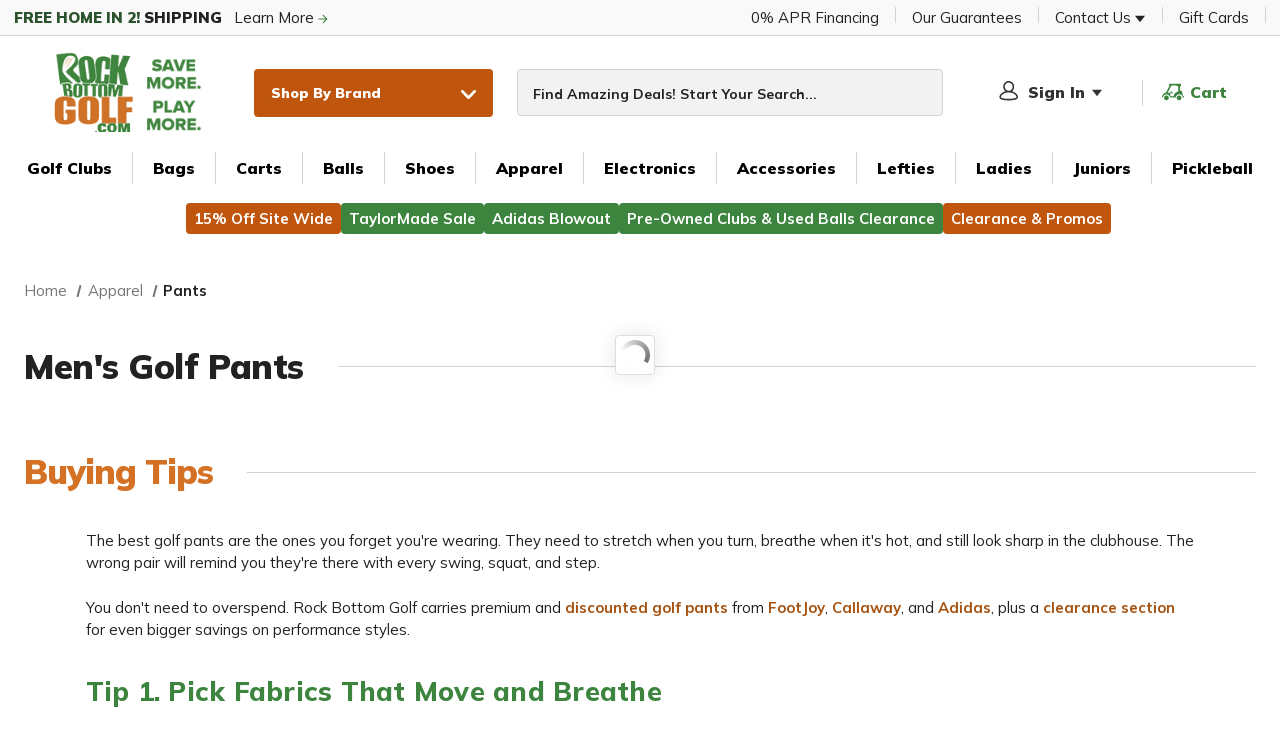

--- FILE ---
content_type: text/html; charset=UTF-8
request_url: https://www.rockbottomgolf.com/apparel/pants/
body_size: 50280
content:









<!DOCTYPE html>
<html class="no-js" lang="en">
    <head>
        <title>
            Golf Pants for Men
        </title>
        <link rel="dns-prefetch preconnect" href="https://cdn11.bigcommerce.com/s-komfru" crossorigin><link rel="dns-prefetch preconnect" href="https://fonts.googleapis.com/" crossorigin><link rel="dns-prefetch preconnect" href="https://fonts.gstatic.com/" crossorigin>
        <meta name="keywords" content="Discount Golf Pants"><meta name="description" content="Looking for golf pants at great prices for men made by the top brands? Explore a large selection of men&#039;s golf pants from Adidas, Nike, Callaway, Puma, and more."><link rel='canonical' href='https://www.rockbottomgolf.com/apparel/pants/' /><meta name='platform' content='bigcommerce.stencil' />
        
            <script type="application/ld+json">
    {
      "@context": "https://schema.org",
      "@type": ["WebPage","CollectionPage"],
      "@id": "https://www.rockbottomgolf.com/apparel/pants/#webpage",
      "url": "https://www.rockbottomgolf.com/apparel/pants/",
      "name": "Pants",
      
      "isPartOf": {
        "@type": "WebSite",
        "name": "Rock Bottom Golf",
        "url": "https://www.rockbottomgolf.com/"
      },
      "breadcrumb": {"@id":"#breadcrumbs"},
      "primaryImageOfPage": {
        "@type": "ImageObject",
        "url": "https://cdn11.bigcommerce.com/s-komfru/images/stencil/original/n/pants__99653.original.jpg"
      },
      "image": "https://cdn11.bigcommerce.com/s-komfru/images/stencil/original/n/pants__99653.original.jpg",
      "mainEntity": {
        "@type": "ItemList",
        "itemListOrder": "http://schema.org/ItemListOrderAscending",
        "itemListElement": [
          {
            "@type": "ListItem",
            "position": 1,
            "item": "https://www.rockbottomgolf.com/pants/sligo-golf-sammy-pants/"
          },
          {
            "@type": "ListItem",
            "position": 2,
            "item": "https://www.rockbottomgolf.com/pants/sligo-golf-shane-pants/"
          },
          {
            "@type": "ListItem",
            "position": 3,
            "item": "https://www.rockbottomgolf.com/apparel/pants/adidas-golf-go-to-5-pocket-pants-1/"
          },
          {
            "@type": "ListItem",
            "position": 4,
            "item": "https://www.rockbottomgolf.com/apparel/pants/adidas-golf-go-to-5-pocket-pants/"
          },
          {
            "@type": "ListItem",
            "position": 5,
            "item": "https://www.rockbottomgolf.com/apparel/pants/snake-eyes-golf-performance-stretch-zip-leg-pant/"
          },
          {
            "@type": "ListItem",
            "position": 6,
            "item": "https://www.rockbottomgolf.com/apparel/pants/puma-golf-dealer-pants/"
          },
          {
            "@type": "ListItem",
            "position": 7,
            "item": "https://www.rockbottomgolf.com/apparel/pants/adidas-golf-ultimate365-pants/"
          },
          {
            "@type": "ListItem",
            "position": 8,
            "item": "https://www.rockbottomgolf.com/apparel/pants/puma-golf-dealer-tailored-pants/"
          },
          {
            "@type": "ListItem",
            "position": 9,
            "item": "https://www.rockbottomgolf.com/pants/puma-golf-dealer-5-pocket-pants/"
          },
          {
            "@type": "ListItem",
            "position": 10,
            "item": "https://www.rockbottomgolf.com/apparel/pants/callaway-golf-everplay-5-pocket-pants/"
          },
          {
            "@type": "ListItem",
            "position": 11,
            "item": "https://www.rockbottomgolf.com/pants/adidas-golf-previous-season-ultimate365-pants/"
          },
          {
            "@type": "ListItem",
            "position": 12,
            "item": "https://www.rockbottomgolf.com/pants/oakley-golf-perf-5-utility-pants/"
          },
          {
            "@type": "ListItem",
            "position": 13,
            "item": "https://www.rockbottomgolf.com/pants/oakley-golf-take-pro-3-0-pants/"
          },
          {
            "@type": "ListItem",
            "position": 14,
            "item": "https://www.rockbottomgolf.com/apparel/pants/oakley-golf-perf-terrain-pants/"
          },
          {
            "@type": "ListItem",
            "position": 15,
            "item": "https://www.rockbottomgolf.com/apparel/pants/adidas-golf-go-to-commuter-pants/"
          },
          {
            "@type": "ListItem",
            "position": 16,
            "item": "https://www.rockbottomgolf.com/apparel/pants/adidas-golf-ultimate365-tapered-pants/"
          },
          {
            "@type": "ListItem",
            "position": 17,
            "item": "https://www.rockbottomgolf.com/apparel/pants/footjoy-golf-dryjoy-select-rain-pants/"
          },
          {
            "@type": "ListItem",
            "position": 18,
            "item": "https://www.rockbottomgolf.com/pants/footjoy-golf-hydrolite-x-pants/"
          },
          {
            "@type": "ListItem",
            "position": 19,
            "item": "https://www.rockbottomgolf.com/apparel/pants/callaway-golf-premium-tapered-5-pocket-pants/"
          },
          {
            "@type": "ListItem",
            "position": 20,
            "item": "https://www.rockbottomgolf.com/apparel/pants/footjoy-golf-moxie-5-pocket-performance-pant/"
          },
          {
            "@type": "ListItem",
            "position": 21,
            "item": "https://www.rockbottomgolf.com/apparel/pants/adidas-golf-ultimate365-5-pocket-pants/"
          },
          {
            "@type": "ListItem",
            "position": 22,
            "item": "https://www.rockbottomgolf.com/apparel/pants/adidas-golf-ultimate365-tapered-pants-1/"
          },
          {
            "@type": "ListItem",
            "position": 23,
            "item": "https://www.rockbottomgolf.com/apparel/pants/callaway-golf-waterproof-stormguard-pants/"
          },
          {
            "@type": "ListItem",
            "position": 24,
            "item": "https://www.rockbottomgolf.com/apparel/rainwear/footjoy-golf-dryjoys-tour-lts-rain-pants/"
          }
        ]
      }
    }
    </script>


        <link href="https://cdn11.bigcommerce.com/s-komfru/product_images/ico.jpg?t&#x3D;1724145054" rel="shortcut icon">
        <meta name="viewport" content="width=device-width, initial-scale=1">
        <meta name="google-site-verification" content="Dukfyv9UPOPp8CdHgrsA0l8fQ1P2VfW3v6mp61BJ8Ms" />
        <script>
            document.documentElement.className = document.documentElement.className.replace('no-js', 'js');
        </script>

        <script>
    function browserSupportsAllFeatures() {
        return window.Promise
            && window.fetch
            && window.URL
            && window.URLSearchParams
            && window.WeakMap
            // object-fit support
            && ('objectFit' in document.documentElement.style);
    }

    function loadScript(src) {
        var js = document.createElement('script');
        js.src = src;
        js.onerror = function () {
            console.error('Failed to load polyfill script ' + src);
        };
        document.head.appendChild(js);
    }

    if (!browserSupportsAllFeatures()) {
        loadScript('https://cdn11.bigcommerce.com/s-komfru/stencil/8d681540-d954-013e-2d4b-5ae4d6aeca98/e/c8ca9bb0-d9c4-013e-5359-2ee04af7e7ae/dist/theme-bundle.polyfills.js');
    }
</script>
        <script>window.consentManagerTranslations = `{"locale":"en","locales":{"consent_manager.data_collection_warning":"en","consent_manager.accept_all_cookies":"en","consent_manager.gdpr_settings":"en","consent_manager.data_collection_preferences":"en","consent_manager.manage_data_collection_preferences":"en","consent_manager.use_data_by_cookies":"en","consent_manager.data_categories_table":"en","consent_manager.allow":"en","consent_manager.accept":"en","consent_manager.deny":"en","consent_manager.dismiss":"en","consent_manager.reject_all":"en","consent_manager.category":"en","consent_manager.purpose":"en","consent_manager.functional_category":"en","consent_manager.functional_purpose":"en","consent_manager.analytics_category":"en","consent_manager.analytics_purpose":"en","consent_manager.targeting_category":"en","consent_manager.advertising_category":"en","consent_manager.advertising_purpose":"en","consent_manager.essential_category":"en","consent_manager.esential_purpose":"en","consent_manager.yes":"en","consent_manager.no":"en","consent_manager.not_available":"en","consent_manager.cancel":"en","consent_manager.save":"en","consent_manager.back_to_preferences":"en","consent_manager.close_without_changes":"en","consent_manager.unsaved_changes":"en","consent_manager.by_using":"en","consent_manager.agree_on_data_collection":"en","consent_manager.change_preferences":"en","consent_manager.cancel_dialog_title":"en","consent_manager.privacy_policy":"en","consent_manager.allow_category_tracking":"en","consent_manager.disallow_category_tracking":"en"},"translations":{"consent_manager.data_collection_warning":"We use cookies (and other similar technologies) to collect data to improve your shopping experience.","consent_manager.accept_all_cookies":"Accept All Cookies","consent_manager.gdpr_settings":"Settings","consent_manager.data_collection_preferences":"Website Data Collection Preferences","consent_manager.manage_data_collection_preferences":"Manage Website Data Collection Preferences","consent_manager.use_data_by_cookies":" uses data collected by cookies and JavaScript libraries to improve your shopping experience.","consent_manager.data_categories_table":"The table below outlines how we use this data by category. To opt out of a category of data collection, select 'No' and save your preferences.","consent_manager.allow":"Allow","consent_manager.accept":"Accept","consent_manager.deny":"Deny","consent_manager.dismiss":"Dismiss","consent_manager.reject_all":"Reject all","consent_manager.category":"Category","consent_manager.purpose":"Purpose","consent_manager.functional_category":"Functional","consent_manager.functional_purpose":"Enables enhanced functionality, such as videos and live chat. If you do not allow these, then some or all of these functions may not work properly.","consent_manager.analytics_category":"Analytics","consent_manager.analytics_purpose":"Provide statistical information on site usage, e.g., web analytics so we can improve this website over time.","consent_manager.targeting_category":"Targeting","consent_manager.advertising_category":"Advertising","consent_manager.advertising_purpose":"Used to create profiles or personalize content to enhance your shopping experience.","consent_manager.essential_category":"Essential","consent_manager.esential_purpose":"Essential for the site and any requested services to work, but do not perform any additional or secondary function.","consent_manager.yes":"Yes","consent_manager.no":"No","consent_manager.not_available":"N/A","consent_manager.cancel":"Cancel","consent_manager.save":"Save","consent_manager.back_to_preferences":"Back to Preferences","consent_manager.close_without_changes":"You have unsaved changes to your data collection preferences. Are you sure you want to close without saving?","consent_manager.unsaved_changes":"You have unsaved changes","consent_manager.by_using":"By using our website, you're agreeing to our","consent_manager.agree_on_data_collection":"By using our website, you're agreeing to the collection of data as described in our ","consent_manager.change_preferences":"You can change your preferences at any time","consent_manager.cancel_dialog_title":"Are you sure you want to cancel?","consent_manager.privacy_policy":"Privacy Policy","consent_manager.allow_category_tracking":"Allow [CATEGORY_NAME] tracking","consent_manager.disallow_category_tracking":"Disallow [CATEGORY_NAME] tracking"}}`;</script>
        
        <script>
            window.lazySizesConfig = window.lazySizesConfig || {};
            window.lazySizesConfig.loadMode = 1;
        </script>
        <script async src="https://cdn11.bigcommerce.com/s-komfru/stencil/8d681540-d954-013e-2d4b-5ae4d6aeca98/e/c8ca9bb0-d9c4-013e-5359-2ee04af7e7ae/dist/theme-bundle.head_async.js"></script>

        <script src="https://ajax.googleapis.com/ajax/libs/webfont/1.6.26/webfont.js"></script>

        <script>
            WebFont.load({
                custom: {
                    families: ['Karla', 'Roboto', 'Source Sans Pro']
                },
                classes: false
            });
        </script>

        <link href="https://fonts.googleapis.com/css?family=Montserrat:700,500%7CMulish:400,500,600,700,800,900&display=swap" rel="stylesheet">

            <link data-stencil-stylesheet href="https://cdn11.bigcommerce.com/s-komfru/stencil/8d681540-d954-013e-2d4b-5ae4d6aeca98/e/c8ca9bb0-d9c4-013e-5359-2ee04af7e7ae/css/theme-a4f8a510-d9bb-013e-b605-56a9e7a677ab.css" rel="stylesheet">


          <!-- Osano Custom Implementation -->
<script type="text/javascript">
    function createScript(url) {
        var script = document.createElement('script');
        script.type = 'text/javascript';
        script.src = url;
        script.crossOrigin = '';
        document.head.appendChild(script);
    }

    // 1. Enable Google Consent Mode
    //      https://docs.osano.com/hc/en-us/articles/22469433444372-Google-Consent-Mode-v2#h_01HKJQVADYF47KAQJCZFMZWF51
    window.dataLayer = window.dataLayer || [];
    function gtag() { dataLayer.push(arguments); }
    gtag('js', new Date());
    gtag('consent', 'default', {
        'ad_storage': 'denied',
        'analytics_storage': 'denied',
        'ad_user_data': 'denied',
        'ad_personalization': 'denied',
        'personalization_storage': 'denied',
        'functionality_storage': 'granted',
        'security_storage': 'granted',
        'wait_for_update': 500
    });
    gtag('set', 'ads_data_redaction', true);
    gtag('set', 'url_passthrough', true);
    gtag('config', 'G-MF5B1NV6N7');

    // 2. Enable easy retrieval of cookie values
    //      needed for BC consent changes
	function getCookie(name) {
        var value = '; ' + document.cookie;
        var parts = value.split('; ' + name + '=');
        if (parts.length === 2) {
            var substr = parts.pop().split(';').shift();
            try {
                var parse = decodeURIComponent(substr);
                return JSON.parse(parse);
            } catch (error) {
                return substr;
            }
        }
        return null;   
    }

    // 3. Set initial DY consent values
    window.DY = window.DY || {};
    window.DY.userActiveConsent = { accepted: false };

    if (window.localStorage && window.localStorage.getItem('userMarketingConsent')) {
        window.DY.userActiveConsent = { accepted: window.localStorage.getItem('userMarketingConsent') === 'true' };
    }

    // 4. Initialize Osano object
    (function (w, o, d) {
        w[o] =
            w[o] ||
            function () {
                w[o][d].push(arguments);
            };
        w[o][d] = w[o][d] || [];
    })(window, 'Osano', 'data');

    // 5. Set listener for initialization
    window.Osano('onInitialized', function (test) {
        var currentConsent = window.Osano.cm.getConsent();

        // 6. Set DynamicYield preload values based on current consent levels in Osano
        window.DY.userActiveConsent = { accepted: currentConsent['PERSONALIZATION'] === 'ACCEPT' };
        if (window.localStorage) window.localStorage.setItem('userMarketingConsent', currentConsent['PERSONALIZATION'] === 'ACCEPT');

        // 7. Load DynamicYield scripts
        createScript('https://cdn.dynamicyield.com/api/8768839/api_dynamic.js');
        createScript('https://cdn.dynamicyield.com/api/8768839/api_static.js');

        // 8. Listen for changes to Osano consent
        window.Osano.cm.on('osano-cm-consent-saved', function (newConsent) {

            // 9. Update DynamicYield consent levels
            var checkForDYO = setInterval(function() {
                if (window.DYO) {
                    window.DYO.ActiveConsent.updateConsentAcceptedStatus(newConsent['PERSONALIZATION'] === 'ACCEPT');
                    clearInterval(checkForDYO);
                }
            }, 50);

            // 10. Update BigCommerce consent levels
            var BCConsentModel = [
                newConsent['ANALYTICS'],
                newConsent['PERSONALIZATION'],
                newConsent['MARKETING'],
            ];
            fetch('/api/storefront/consent', {
                method: 'POST',
                headers: {
                    Accept: 'application/json',
                    'Content-Type': 'application/json',
                    'x-sf-csrf-token': getCookie('SF-CSRF-TOKEN'),
                    'x-xsrf-token': getCookie('XSRF-TOKEN'),
                },
                body: JSON.stringify({
                    allow: BCConsentModel.reduce(function (acc, cur, idx) {
                        return cur === 'ACCEPT' ? acc.concat(idx + 2) : acc;
                    }, []),
                    deny: BCConsentModel.reduce(function (acc, cur, idx) {
                        return cur === 'DENY' ? acc.concat(idx + 2) : acc;
                    }, []),
                }),
            });
        });
    });
</script>
<script src="https://cmp.osano.com/JOtthV0AMW/a721d00e-b9e3-43f1-898a-1a5bd4b273d0/osano.js"></script>
<!-- end Osano Custom Implementation -->

        <!-- Start Tracking Code for analytics_facebook -->

<script data-bc-cookie-consent="4" type="text/plain">
!function(f,b,e,v,n,t,s){if(f.fbq)return;n=f.fbq=function(){n.callMethod?n.callMethod.apply(n,arguments):n.queue.push(arguments)};if(!f._fbq)f._fbq=n;n.push=n;n.loaded=!0;n.version='2.0';n.queue=[];t=b.createElement(e);t.async=!0;t.src=v;s=b.getElementsByTagName(e)[0];s.parentNode.insertBefore(t,s)}(window,document,'script','https://connect.facebook.net/en_US/fbevents.js');

fbq('set', 'autoConfig', 'false', '3438114556316169');
fbq('dataProcessingOptions', []);
fbq('init', '3438114556316169', {"external_id":"32447063-687d-470d-86e6-5bebe2cc0aa5"});
fbq('set', 'agent', 'bigcommerce', '3438114556316169');

function trackEvents() {
    var pathName = window.location.pathname;

    fbq('track', 'PageView', {}, "");

    // Search events start -- only fire if the shopper lands on the /search.php page
    if (pathName.indexOf('/search.php') === 0 && getUrlParameter('search_query')) {
        fbq('track', 'Search', {
            content_type: 'product_group',
            content_ids: [],
            search_string: getUrlParameter('search_query')
        });
    }
    // Search events end

    // Wishlist events start -- only fire if the shopper attempts to add an item to their wishlist
    if (pathName.indexOf('/wishlist.php') === 0 && getUrlParameter('added_product_id')) {
        fbq('track', 'AddToWishlist', {
            content_type: 'product_group',
            content_ids: []
        });
    }
    // Wishlist events end

    // Lead events start -- only fire if the shopper subscribes to newsletter
    if (pathName.indexOf('/subscribe.php') === 0 && getUrlParameter('result') === 'success') {
        fbq('track', 'Lead', {});
    }
    // Lead events end

    // Registration events start -- only fire if the shopper registers an account
    if (pathName.indexOf('/login.php') === 0 && getUrlParameter('action') === 'account_created') {
        fbq('track', 'CompleteRegistration', {}, "");
    }
    // Registration events end

    

    function getUrlParameter(name) {
        var cleanName = name.replace(/[\[]/, '\[').replace(/[\]]/, '\]');
        var regex = new RegExp('[\?&]' + cleanName + '=([^&#]*)');
        var results = regex.exec(window.location.search);
        return results === null ? '' : decodeURIComponent(results[1].replace(/\+/g, ' '));
    }
}

if (window.addEventListener) {
    window.addEventListener("load", trackEvents, false)
}
</script>
<noscript><img height="1" width="1" style="display:none" alt="null" src="https://www.facebook.com/tr?id=3438114556316169&ev=PageView&noscript=1&a=plbigcommerce1.2&eid="/></noscript>

<!-- End Tracking Code for analytics_facebook -->

<!-- Start Tracking Code for analytics_googleanalytics -->

<!-- non-UA-related scripts moved to Script Manager 2/26/25 for proper categorization -->

<!-- Start Tracking Code for analytics_googleanalytics -->
<script data-bc-cookie-consent="3" type="text/plain">
    (function(i,s,o,g,r,a,m){i['GoogleAnalyticsObject']=r;i[r]=i[r]||function(){
        (i[r].q=i[r].q||[]).push(arguments)},i[r].l=1*new Date();a=s.createElement(o),
        m=s.getElementsByTagName(o)[0];a.async=1;a.src=g;m.parentNode.insertBefore(a,m)
    })(window,document,'script','//www.google-analytics.com/analytics.js','ga');

    ga('create', 'UA-664672-1', 'auto');
    ga('send', 'pageview');
    ga('require', 'ecommerce', 'ecommerce.js');
    
    var dyCartItems = [];

    function trackEcommerce() {
        this._addTrans = addTrans;
        this._addItem = addItems;
        this._trackTrans = trackTrans;
    }
    function addTrans(orderID,store,total,tax,shipping,city,state,country) {
        ga('ecommerce:addTransaction', {
            'id': orderID,
            'affiliation': store,
            'revenue': total,
            'tax': tax,
            'shipping': shipping,
            'city': city,
            'state': state,
            'country': country
        });
    }
    function addItems(orderID,sku,product,variation,price,qty) {
        ga('ecommerce:addItem', {
            'id': orderID,
            'sku': sku,
            'name': product,
            'category': variation,
            'price': price,
            'quantity': qty
        });
        dyCartItems.push({
            productId: sku,
            quantity: Number(qty),
            itemPrice: Number(price)
        });
    }
    function trackTrans() {
        ga('ecommerce:send');
    }
    var pageTracker = new trackEcommerce();
</script>
<!-- End Tracking Code for analytics_googleanalytics -->

<!-- End Tracking Code for analytics_googleanalytics -->

<!-- Start Tracking Code for analytics_googleanalytics4 -->

<script data-cfasync="false" src="https://cdn11.bigcommerce.com/shared/js/google_analytics4_bodl_subscribers-358423becf5d870b8b603a81de597c10f6bc7699.js" integrity="sha256-gtOfJ3Avc1pEE/hx6SKj/96cca7JvfqllWA9FTQJyfI=" crossorigin="anonymous"></script>
<script data-cfasync="false">
  (function () {
    window.dataLayer = window.dataLayer || [];

    function gtag(){
        dataLayer.push(arguments);
    }

    function initGA4(event) {
         function setupGtag() {
            function configureGtag() {
                gtag('js', new Date());
                gtag('set', 'developer_id.dMjk3Nj', true);
                gtag('config', 'G-MF5B1NV6N7');
            }

            var script = document.createElement('script');

            script.src = 'https://www.googletagmanager.com/gtag/js?id=G-MF5B1NV6N7';
            script.async = true;
            script.onload = configureGtag;

            document.head.appendChild(script);
        }

        setupGtag();

        if (typeof subscribeOnBodlEvents === 'function') {
            subscribeOnBodlEvents('G-MF5B1NV6N7', true);
        }

        window.removeEventListener(event.type, initGA4);
    }

    gtag('consent', 'default', {"ad_storage":"denied","ad_user_data":"denied","ad_personalization":"denied","analytics_storage":"denied","functionality_storage":"denied"})
            

    var eventName = document.readyState === 'complete' ? 'consentScriptsLoaded' : 'DOMContentLoaded';
    window.addEventListener(eventName, initGA4, false);
  })()
</script>

<!-- End Tracking Code for analytics_googleanalytics4 -->

<!-- Start Tracking Code for analytics_siteverification -->

<meta name="google-site-verification" content="uIJiCjgaoqaBPKzdse8zKYq7DWeLLDkQ7zwYhIeuJPM" />
<meta name="msvalidate.01" content="0A7313BE22EBB34E159E8117CD160A80" />

<!-- End Tracking Code for analytics_siteverification -->


<script type="text/javascript" src="https://checkout-sdk.bigcommerce.com/v1/loader.js" defer ></script>
<script>window.consentManagerStoreConfig = function () { return {"storeName":"Rock Bottom Golf","privacyPolicyUrl":"https:\/\/www.rockbottomgolf.com\/privacy-policy\/","writeKey":null,"improvedConsentManagerEnabled":true,"AlwaysIncludeScriptsWithConsentTag":true}; };</script>
<script type="text/javascript" src="https://cdn11.bigcommerce.com/shared/js/bodl-consent-32a446f5a681a22e8af09a4ab8f4e4b6deda6487.js" integrity="sha256-uitfaufFdsW9ELiQEkeOgsYedtr3BuhVvA4WaPhIZZY=" crossorigin="anonymous" defer></script>
<script type="text/javascript" src="https://cdn11.bigcommerce.com/shared/js/storefront/consent-manager-config-3013a89bb0485f417056882e3b5cf19e6588b7ba.js" defer></script>
<script type="text/javascript" src="https://cdn11.bigcommerce.com/shared/js/storefront/consent-manager-08633fe15aba542118c03f6d45457262fa9fac88.js" defer></script>
<script type="text/javascript">
var BCData = {};
</script>
<script src='https://cdn.nextopia.net/nxt-app/842fa65b7310e3f875729674bd619bcd.js'   ></script><script type="text/javascript">
	window.DY = window.DY || {};

        DY.recommendationContext = {
            type: 'CATEGORY',
            data: [
                    'Apparel',
                    'Pants'
            ]
        };
</script><script>
	_affirm_config = {
	public_api_key:  "011DWRM0WPYAQVEN",
	script:          "https://cdn1.affirm.com/js/v2/affirm.js"
	};
	(function(m,g,n,d,a,e,h,c){var b=m[n]||{},k=document.createElement(e),p=document.getElementsByTagName(e)[0],l=function(a,b,c){return function(){a[b]._.push([c,arguments])}};b[d]=l(b,d,"set");var f=b[d];b[a]={};b[a]._=[];f._=[];b._=[];b[a][h]=l(b,a,h);b[c]=function(){b._.push([h,arguments])};a=0;for(c="set add save post open empty reset on off trigger ready setProduct".split(" ");a<c.length;a++)f[c[a]]=l(b,d,c[a]);a=0;for(c=["get","token","url","items"];a<c.length;a++)f[c[a]]=function(){};k.async=
	!0;k.src=g[e];p.parentNode.insertBefore(k,p);delete g[e];f(g);m[n]=b})(window,_affirm_config,"affirm","checkout","ui","script","ready","jsReady");
</script><!-- START Rakuten Advertising Tracking -->
  <script type="text/javascript">
    (function (url) {
      /*Tracking Bootstrap Set Up DataLayer objects/properties here*/
      window.rakutenDataLayer = false; // Set custom DataLayer name if 'DataLayer' conflicts
    var dln = window.rakutenDataLayer || 'DataLayer';
    if(!window[dln]){
        window[dln] = {};
      }
      if(!window[dln].events){
        window[dln].events = {};
      }
      window[dln].events.SPIVersion = window[dln].events.SPIVersion || "v3.4.1";

      var loc, ct = document.createElement("script");
      ct.type = "text/javascript";
      ct.async = true; ct.src = url; loc = document.getElementsByTagName('script')[0];
      loc.parentNode.insertBefore(ct, loc);
      }(document.location.protocol + "//tag.rmp.rakuten.com/113600.ct.js"));
  </script>
<!-- END Rakuten Advertising Tracking --><!-- Global site tag (gtag.js) - Google Analytics -->
<script async src="https://www.googletagmanager.com/gtag/js?id=UA-664672-1"></script>
<script>
	window.dataLayer = window.dataLayer || [];
	function gtag() { dataLayer.push(arguments); }
	gtag('js', new Date());

	gtag('config', 'AW-1069598867');
</script><script src="https://store-komfru.mybigcommerce.com/content/jquery/jquery-3.4.1.min.js"></script>
<script src="https://cdnjs.cloudflare.com/ajax/libs/jquery.appear/0.3.3/jquery.appear.min.js"></script>

<!-- Front-end hacks -->
<script type="text/javascript">
if (window.location.pathname == "/account.php" || window.location.pathname == "/login.php") {
  $(document).bind('ready ajaxComplete', function() {
    $( "#FormField_11_select option" ).remove( ":not(:contains('Australia')):not(:contains('Austria')):not(:contains('Canada')):not(:contains('China')):not(:contains('Denmark')):not(:contains('Finland')):not(:contains('France')):not(:contains('Germany')):not(:contains('Greece')):not(:contains('Greenland')):not(:contains('Hong Kong')):not(:contains('Iceland')):not(:contains('India')):not(:contains('Ireland')):not(:contains('Italy')):not(:contains('Japan')):not(:contains('Luxembourg')):not(:contains('Monaco')):not(:contains('Netherlands')):not(:contains('New Zealand')):not(:contains('Norway')):not(:contains('Philippines')):not(:contains('Portugal')):not(:contains('Puerto Rico')):not(:contains('San Marino')):not(:contains('Singapore')):not(:contains('Korea, Republic of')):not(:contains('Spain')):not(:contains('Sweden')):not(:contains('Switzerland')):not(:contains('Taiwan')):not(:contains('United Arab Emirates')):not(:contains('United Kingdom')):not(:contains('United States'))" );
    $( "#FormField_11_select option" ).remove( ":contains('Minor Outlying Islands')" );
    $( "#FormField_11_select option" ).remove( ":contains('British Indian Ocean Territory')" );
  });
} else if (window.location.pathname == "/cart.php") {
  $(document).bind('ready ajaxComplete', function() {
    $( "#shipping-country option" ).remove( ":not(:contains('Australia')):not(:contains('Austria')):not(:contains('Canada')):not(:contains('China')):not(:contains('Denmark')):not(:contains('Finland')):not(:contains('France')):not(:contains('Germany')):not(:contains('Greece')):not(:contains('Greenland')):not(:contains('Hong Kong')):not(:contains('Iceland')):not(:contains('India')):not(:contains('Ireland')):not(:contains('Italy')):not(:contains('Japan')):not(:contains('Luxembourg')):not(:contains('Monaco')):not(:contains('Netherlands')):not(:contains('New Zealand')):not(:contains('Norway')):not(:contains('Philippines')):not(:contains('Portugal')):not(:contains('Puerto Rico')):not(:contains('San Marino')):not(:contains('Singapore')):not(:contains('Korea, Republic of')):not(:contains('Spain')):not(:contains('Sweden')):not(:contains('Switzerland')):not(:contains('Taiwan')):not(:contains('United Arab Emirates')):not(:contains('United Kingdom')):not(:contains('United States'))" );
    $( "#shipping-country option" ).remove( ":contains('Minor Outlying Islands')" );
    $( "#shipping-country option" ).remove( ":contains('British Indian Ocean Territory')" );
  });
} else if (window.location.pathname == "/checkout.php") {
  var x = 0;
  $(document).bind('focusin blur load', function() {
    $( ".checkout-country option" ).remove( ":not(:contains('Australia')):not(:contains('Austria')):not(:contains('Canada')):not(:contains('China')):not(:contains('Denmark')):not(:contains('Finland')):not(:contains('France')):not(:contains('Germany')):not(:contains('Greece')):not(:contains('Greenland')):not(:contains('Hong Kong')):not(:contains('Iceland')):not(:contains('India')):not(:contains('Ireland')):not(:contains('Italy')):not(:contains('Japan')):not(:contains('Luxembourg')):not(:contains('Monaco')):not(:contains('Netherlands')):not(:contains('New Zealand')):not(:contains('Norway')):not(:contains('Philippines')):not(:contains('Portugal')):not(:contains('Puerto Rico')):not(:contains('San Marino')):not(:contains('Singapore')):not(:contains('Korea, Republic of')):not(:contains('Spain')):not(:contains('Sweden')):not(:contains('Switzerland')):not(:contains('Taiwan')):not(:contains('United Arab Emirates')):not(:contains('United Kingdom')):not(:contains('United States'))" );
    $( ".checkout-country option" ).remove( ":contains('Minor Outlying Islands')" );
    $( ".checkout-country option" ).remove( ":contains('British Indian Ocean Territory')" );
  });
}
</script>
<!-- End frontend hacks --><!--Smarter HQ Checkout Script-->
<script>
// var _smtr = _smtr || window._smtr || [];
// var checkoutEmail = $('#NewBillingAddress').find('#FormField_1').val();
// _smtr.push(["onCheckout"]);
// $('#OrderConfirmationForm').find('#bottom_payment_button').on('click', function() {
//     _smtr.push(["onEmail", {
//         "email": checkoutEmail,
//         "type": "transact"
//     }]);
// });
</script>
<!--End Smarter HQ Checkout Script--><script type="text/javascript">

// CART PAGE GIVEAWAY TEXT

// TRADE IN VARIABLES
var tradeInMethods = [
    {
        "method"   : "Store Credit With 25% Bonus",
        "discount" : "0.25"
    },
    {
        "method"   : "Check for the amount of trade-in",
        "discount" : null
    }
];

// message to display above "submit trade-in request" button
// just be careful not to break the string with double quotes
// ------------------------------------------------------
var tradeInMessage = "Please note: bonus credit may not be used on purchases containing Titleist or TaylorMade products.";

// Discount to apply to all base product's prices
// 1 = 100% base price
// 0.8 = 80% base price
// 0.5 = 50% base price
// ------------------------------------------------------
var tradeInBaseDiscount = .92;

// call give away text

</script><!-- Extend - Load Extend SDK's and Configure Extend -->
<script src="https://sdk.helloextend.com/extend-sdk-client/v1/extend-sdk-client.min.js"></script>
<script src="https://sdk.helloextend.com/extend-sdk-client-bigcommerce-addon/v1/extend-sdk-client-bigcommerce-addon.min.js"></script>

<script>Extend.config({ storeId: '5200f81e-17c0-4f64-a29c-f9426676006c', environment: 'production' })</script>
<!-- Extend - End Extend Code -->
<script type="text/javascript">
    (function(c,l,a,r,i,t,y){
        c[a]=c[a]||function(){(c[a].q=c[a].q||[]).push(arguments)};
        t=l.createElement(r);t.async=1;t.src="https://www.clarity.ms/tag/"+i;
        y=l.getElementsByTagName(r)[0];y.parentNode.insertBefore(t,y);
    })(window, document, "clarity", "script", "r5kzghxzzg");
</script><!-- Google Tag Manager - NEW -->
<script>(function(w,d,s,l,i){w[l]=w[l]||[];w[l].push({'gtm.start':
new Date().getTime(),event:'gtm.js'});var f=d.getElementsByTagName(s)[0],
j=d.createElement(s),dl=l!='dataLayer'?'&l='+l:'';j.async=true;j.src=
'https://www.googletagmanager.com/gtm.js?id='+i+dl;f.parentNode.insertBefore(j,f);
})(window,document,'script','dataLayer','GTM-PDM3M3VW');</script>
<!-- End Google Tag Manager -->
 <script data-cfasync="false" src="https://microapps.bigcommerce.com/bodl-events/1.9.4/index.js" integrity="sha256-Y0tDj1qsyiKBRibKllwV0ZJ1aFlGYaHHGl/oUFoXJ7Y=" nonce="" crossorigin="anonymous"></script>
 <script data-cfasync="false" nonce="">

 (function() {
    function decodeBase64(base64) {
       const text = atob(base64);
       const length = text.length;
       const bytes = new Uint8Array(length);
       for (let i = 0; i < length; i++) {
          bytes[i] = text.charCodeAt(i);
       }
       const decoder = new TextDecoder();
       return decoder.decode(bytes);
    }
    window.bodl = JSON.parse(decodeBase64("[base64]"));
 })()

 </script>

<script nonce="">
(function () {
    var xmlHttp = new XMLHttpRequest();

    xmlHttp.open('POST', 'https://bes.gcp.data.bigcommerce.com/nobot');
    xmlHttp.setRequestHeader('Content-Type', 'application/json');
    xmlHttp.send('{"store_id":"900456","timezone_offset":"-5.0","timestamp":"2026-01-22T15:56:18.36877900Z","visit_id":"90c572e7-74dc-4b19-9e8b-6d6f23422a7e","channel_id":1}');
})();
</script>


            
<!-- BEGIN DYNAMIC YIELD SCRIPTS -->
<link rel="preconnect" href="//cdn.dynamicyield.com">
<link rel="preconnect" href="//st.dynamicyield.com">
<link rel="preconnect" href="//rcom.dynamicyield.com">
<!-- END DYNAMIC YIELD SCRIPTS -->


        <!-- This needs to be here and not rbg-designer.html because the cart needs to call proxy to get Pulse thumbnail images. -->
            <script>window.__PULSE_PROXY_BASE = 'https://rbg-pulseid-widget-rockbottom.netlify.app/api/pulseid-proxy';</script>
    </head>
    <body class="
page--category

    category--1022

    not-logged-in


" data-page-tag-data data-pd-page-type="category" data-pd-page-url="www.rockbottomgolf.com/apparel/pants/"

        

    data-pd-customer-id="null" data-pd-customer-email="null"

    data-pd-category-id="1022" data-pd-top-level-category-id="807"

>
        <!-- TODO: remove this after 3rd parties stop using it? -->
        <div id="pdPageTag" style="display:none;" productId="" productCode="" categoryId="1022" data-customerid=""></div>

        <!-- Google Tag Manager (noscript) -->
<noscript><iframe src="https://www.googletagmanager.com/ns.html?id=GTM-PDM3M3VW"
    height="0" width="0" style="display:none;visibility:hidden"></iframe></noscript>
    <!-- End Google Tag Manager (noscript) -->

        <svg data-src="https://cdn11.bigcommerce.com/s-komfru/stencil/8d681540-d954-013e-2d4b-5ae4d6aeca98/e/c8ca9bb0-d9c4-013e-5359-2ee04af7e7ae/img/icon-sprite.svg" class="icons-svg-sprite"></svg>
        

<header class="header header-2 header-2--default  " style="visibility: visible; opacity: 1; transition: all 0.35s linear;">
    <div class="header-2__top">
        <section class="header-2__top-nav">
    <div class="header-2__top-nav-list container">
        <div class="header-2__top-nav-list--left header-2__top-nav-list">
            <a class="header-2__top-nav-list-link" href="/free-home-in-2-shipping/"><span class='greenDark'>FREE HOME IN 2!</span> <span class='bold'> SHIPPING</span>&nbsp;&nbsp;&nbsp;Learn More
                <span class="icon icon--arrow-right">
                    <svg><use xlink:href="#icon-arrow-right"></use></svg>
                </span>
            </a>
        </div>
        <ul class="header-2__top-nav-list header-2__top-nav-list--right">
            <li class="header-2__top-nav-list-item">
                <a href="/buy-now-pay-later/" class="header-2__top-nav-list-link
                
                "
                >
                    0% APR Financing
                </a>
            </li>
            <li class="header-2__top-nav-list--divider"></li>
            <li class="header-2__top-nav-list-item">
                <a href="/bogey-free-guarantees/" class="header-2__top-nav-list-link
                
                "
                >
                    Our Guarantees
                </a>
            </li>
            <li class="header-2__top-nav-list--divider"></li>
            <li class="header-2__top-nav-list-item">
                <a href="/help/" class="header-2__top-nav-list-link
                
                header-2__top-nav-list-link--has-dropdown"
                 data-dropdown="drop1" aria-expanded="false">
                    Contact Us
                    <span class="icon icon--triangle-down">
                        <svg><use xlink:href="#icon-triangle-down"></use></svg>
                    </span>
                </a>
                <ul data-dropdown-content aria-hidden="true" id="drop1" class="header-2__top-nav--dropdown f-dropdown">
                    <li class="header-2__top-nav--dropdown-item" >
                        <span class="icon icon--envelope">
                            <svg><use xlink:href="#icon-envelope"></use></svg>
                        </span>
                       <a href="/contact-us/">Contact Customer Support</a>
                   </li>
                    <li class="header-2__top-nav--dropdown-item" >
                        <span class="icon icon--faq-symbol">
                            <svg><use xlink:href="#icon-faq-symbol"></use></svg>
                        </span>
                       <a href="/faq/">FAQ</a>
                   </li>
                    <li class="header-2__top-nav--dropdown-item" >
                        <span class="icon icon--none">
                            <svg><use xlink:href="#icon-none"></use></svg>
                        </span>
                       <a href="https://www.rockbottomgolf.com/faq/?a=Order-Shipping-Status-Inquiries---id--QOHbrTTJQ7Cot2LUT0jnLA">Track My Order</a>
                   </li>
                </ul>
            </li>
            <li class="header-2__top-nav-list--divider"></li>
            <li class="header-2__top-nav-list-item">
                <a href="/gift-cards/" class="header-2__top-nav-list-link
                
                "
                >
                    Gift Cards
                </a>
            </li>
            <li class="header-2__top-nav-list--divider"></li>
        </ul>
    </div>
    <!-- <div class="header-2__top-nav-list container header-2__top-nav-list--mobile">
        <div class="header-2__top-nav-list--left header-2__top-nav-list">
            <a class="header-2__top-nav-list-link" href="/free-home-in-2-shipping/"><span class='green'>FREE</span> <span class='bold'> HOME IN 2! SHIPPING</span></a>
        </div>
        <div class="header-2__top-nav-list--right header-2__top-nav-list">
            <a class="header-2__top-nav-list-link" href="/club-ball-trader/"><span class='greenDark'>Cash</span> <span class='orange'>4</span> <span class='greenDark'>Clubs</span></a>
        </div>
    </div> -->
</section>
    </div>

    <div class="header-2__mid">
        <a href="#" class="mobileMenu-toggle" data-mobile-menu-toggle="menu">
            <span class="mobileMenu-toggleIcon">Toggle menu</span>
        </a>

        <div class="header-logo">
            <a href="https://www.rockbottomgolf.com/" class="header-logo__link" data-header-logo-link>
            <div class="header-logo-image-container">
                <img class="header-logo-image" src="https://cdn11.bigcommerce.com/s-komfru/images/stencil/219x100/site-logo_1766495096__40209.original.png" alt="Rock Bottom Golf" title="Rock Bottom Golf" height="86" width="189">
            </div>
</a>
        </div>

        <div class="header-2__brands-dropdown--container">

            <a class="has-dropdown has-dropdown--brands navUser-action header-2__brands-dropdown" href="#" data-dropdown="brandLinks" aria-controls="brandLinks" aria-expanded="false">Shop By Brand
                <span class="icon icon--chevron-down--curved">
                    <svg><use xlink:href="#icon-chevron-down--curved"></use></svg>
                </span>
            </a>
			<div class="dropdown-menu dropdown-menu--brands" id="brandLinks" data-dropdown-content aria-hidden="true" tabindex="-1">
                <ul class="brands-list brands-list--1">
    <li>
        <a href="/brands/adidas-golf/" aria-hidden="true">Adidas</a>
    </li>
    <li>
        <a href="/brands/alien-golf/" aria-hidden="true">Alien</a>
    </li>
    <li>
        <a href="/balls/used-golf-balls/" aria-hidden="true">Ammo Balls</a>
    </li>
    <li>
        <a href="/brands/bag-boy-golf/" aria-hidden="true">Bag Boy</a>
    </li>
    <li>
        <a href="/brands/bridgestone-golf/" aria-hidden="true">Bridgestone</a>
    </li>
    <li>
        <a href="/brands/bullet-golf/" aria-hidden="true">Bullet</a>
    </li>
    <li>
        <a href="/brands/bushnell-golf/" aria-hidden="true">Bushnell</a>
    </li>
    <li>
        <a href="/brands/callaway-golf/" aria-hidden="true">Callaway</a>
    </li>
</ul>
<ul class="brands-list brands-list--2">
    <li>
        <a href="/brands/cleveland-golf/" aria-hidden="true">Cleveland</a>
    </li>
    <li>
        <a href="/brands/cobra-golf/" aria-hidden="true">Cobra</a>
    </li>
    <li>
        <a href="/brands/etonic-golf/" aria-hidden="true">Etonic</a>
    </li>
    <li>
        <a href="/brands/footjoy-golf/" aria-hidden="true">FootJoy</a>
    </li>
    <li>
        <a href="/brands/garmin-golf/" aria-hidden="true">Garmin</a>
    </li>
    <li>
        <a href="/brands/hot-z-golf/" aria-hidden="true">Hot-Z</a>
    </li>
    <li>
        <a href="/brands/mizuno-golf/" aria-hidden="true">Mizuno</a>
    </li>
    <li>
        <a href="/brands/nike-golf/" aria-hidden="true">Nike</a>
    </li>
</ul>
<ul class="brands-list brands-list--3">
    <li>
        <a href="/brands/nikon/" aria-hidden="true">Nikon</a>
    </li>
    <li>
        <a href="/brands/oakley/" aria-hidden="true">Oakley</a>
    </li>
    <li>
        <a href="/brands/odyssey-golf/" aria-hidden="true">Odyssey</a>
    </li>
    <li>
        <a href="/brands/ping-golf/" aria-hidden="true">Ping</a>
    </li>
    <li>
        <a href="/brands/puma-golf/" aria-hidden="true">Puma</a>
    </li>
    <li>
        <a href="/brands/pxg-golf/" aria-hidden="true">PXG</a>
    </li>
    <li>
        <a href="/brands/ray-cook-golf/" aria-hidden="true">Ray Cook</a>
    </li>
    <li>
        <a href="/brands/scotty-cameron/" aria-hidden="true">Scotty Cameron</a>
    </li>
</ul>
<ul class="brands-list brands-list--4">
    <li>
        <a href="/brands/snake-eyes/" aria-hidden="true">Snake Eyes</a>
    </li>
    <li>
        <a href="/brands/srixon-golf/" aria-hidden="true">Srixon</a>
    </li>
    <li>
        <a href="/brands/sun-mountain-golf/" aria-hidden="true">Sun Mountain</a>
    </li>
    <li>
        <a href="/brands/taylormade-golf/" aria-hidden="true">TaylorMade</a>
    </li>
    <li>
        <a href="/brands/titleist-golf/" aria-hidden="true">Titleist</a>
    </li>
    <li>
        <a href="/brands/tour-edge-golf/" aria-hidden="true">Tour Edge</a>
    </li>
    <li>
        <a href="/brands/under-armour-golf/" aria-hidden="true">Under Armour</a>
    </li>
    <li>
        <a href="/brands/wilson-golf/" aria-hidden="true">Wilson</a>
    </li>
    <li>
        <a href="/brands/" aria-hidden="true">Shop All Brands</a>
    </li>
</ul>
			</div>

        </div>

        <div class="dropdown dropdown--quickSearch header-2__nav-search"  data-prevent-quick-search-close>
            <div class="container">
    <form class="form" onsubmit="return false" data-url="/search.php" data-quick-search-form>
        <fieldset class="form-fieldset">
            <div class="form-field">
                <label class="is-srOnly" for="nav-quick-search">Search</label>
                <input class="form-input nxt-searchbox1"
                       data-search-quick
                       name="nav-quick-search"
                       id="nav-quick-search"
                       data-error-message="Search field cannot be empty."
                       placeholder="Find Amazing Deals! Start Your Search..."
                       autocomplete="off"
                >
                <button type="submit" href="#" class="quickSearch--button button button--primary" aria-label="Search" title="Search">
                    <span class="icon icon--search" title="Toggle Mobile Search">
                        <svg><use xlink:href="#icon-search"></use></svg>
                    </span>
                </button>
            </div>
        </fieldset>
    </form>
    <section class="quickSearchResults" data-bind="html: results"></section>
    <p role="status"
       aria-live="polite"
       class="aria-description--hidden"
       data-search-aria-message-predefined-text="product results for"
    ></p>
</div>
        </div>

        <div class="header-2__clubs">
            <a href="/club-ball-trader/">
            <img src="/content/header/clubtrader-siteheader-clickhere.png" alt="/club-ball-trader/" height="84" width="178">
            </a>
        </div>

        <section class="navUser">
    <ul class="navUser-section navUser-section--alt">
        <li class="navUser-item navUser-item--account">
            <a href="/login.php" class="navUser-action navUser-action--login navUser-action--login-action" data-dropdown="login-dropdown">
                <span class="icon icon--account">
                    <svg>
                        <use xlink:href="#icon-account"></use>
                    </svg>
                </span>
                <span class="navUser-action--user">Sign in</span>
                <span class="icon icon--triangle-down">
                    <svg><use xlink:href="#icon-triangle-down"></use></svg>
                </span>
            </a>

            <div class="dropdown-menu login-dropdown-menu" id="login-dropdown" aria-autoclose="false" aria-expanded="false" data-dropdown-content data-options="align:left" aria-hidden="true">
                <div id="loginDropdownWindow" class="login-dropdown-window">
                    <div class="login-dropdown__heading heading-3">Sign In</div>
                    <div class="alertBox alertBox--error">
                        <div class="alertBox-column alertBox-icon">
                            <icon glyph="ic-error" class="icon" aria-hidden="true">
                                <svg xmlns="http://www.w3.org/2000/svg" width="24" height="24" viewBox="0 0 24 24"><path d="M12 2C6.48 2 2 6.48 2 12s4.48 10 10 10 10-4.48 10-10S17.52 2 12 2zm1 15h-2v-2h2v2zm0-4h-2V7h2v6z"></path></svg>
                            </icon>
                        </div>
                        <p class="alertBox-column alertBox-message"><span>Oops, something went wrong. Please try again.</span></p>
                    </div>
                    <div class="alertBox alertBox--success">
                        <div class="alertBox-column alertBox-icon">
                            <icon glyph="ic-success" class="icon" aria-hidden="true">
                                <svg xmlns="http://www.w3.org/2000/svg" width="24" height="24" viewBox="0 0 24 24"><path d="M12 2C6.48 2 2 6.48 2 12s4.48 10 10 10 10-4.48 10-10S17.52 2 12 2zm1 15h-2v-2h2v2zm0-4h-2V7h2v6z"></path></svg>
                            </icon>
                        </div>
                        <p class="alertBox-column alertBox-message"><span>You are now logged in!</span></p>
                    </div>
                    <form class="form" id="loginDropdownWindowForm" action="/login.php?action&#x3D;check_login" method="post">
                        <div class="form-field">
                            <label class="form-label" for="login_email">Email Address:</label>
                            <input class="form-input" name="login_email" id="login_email" type="email" placeholder="Email">
                        </div>
                        <div class="form-field">
                            <label class="form-label" for="login_pass">Password:</label>
                            <input class="form-input" id="login_pass" type="password" name="login_pass" placeholder="Password">
                            <a class="forgot-password" href="/login.php?action&#x3D;reset_password">Forgot your password?</a>
                        </div>
                        <div class="form-actions form-actions--SignIn">
                            <input type="submit" class="button button--primary login-dropdown__submit" value="Sign in">
                            <p class="form-actions--SignIn-divider">-or-</p>
                            <a class="button" href="/login.php?action=create_account">create an account
                            </a>
                            <p class="form-actions--SignIn-info">Sign Up Today &amp; Earn 100 Rewards Points!</p>
                        </div>
                    </form>
                    <div class="loadingOverlay" style="display: none;"></div>
                </div>
            </div>
            <div class="dropdown-menu login-dropdown-menu logout-dropdown-menu" id="logout-dropdown" aria-autoclose="false" aria-expanded="false" data-dropdown-content aria-hidden="true">
                <div id="logoutDropdownWindow" class="login-dropdown-window">
                    <div class="alertBox alertBox--error">
                        <div class="alertBox-column alertBox-icon">
                            <icon glyph="ic-error" class="icon" aria-hidden="true">
                                <svg xmlns="http://www.w3.org/2000/svg" width="24" height="24" viewBox="0 0 24 24"><path d="M12 2C6.48 2 2 6.48 2 12s4.48 10 10 10 10-4.48 10-10S17.52 2 12 2zm1 15h-2v-2h2v2zm0-4h-2V7h2v6z"></path></svg>
                            </icon>
                        </div>
                        <p class="alertBox-column alertBox-message"><span>Oops, something went wrong. Please try again.</span></p>
                    </div>
                    <div class="alertBox alertBox--success">
                        <div class="alertBox-column alertBox-icon">
                            <icon glyph="ic-success" class="icon" aria-hidden="true">
                                <svg xmlns="http://www.w3.org/2000/svg" width="24" height="24" viewBox="0 0 24 24"><path d="M12 2C6.48 2 2 6.48 2 12s4.48 10 10 10 10-4.48 10-10S17.52 2 12 2zm1 15h-2v-2h2v2zm0-4h-2V7h2v6z"></path></svg>
                            </icon>
                        </div>
                        <p class="alertBox-column alertBox-message"><span>You are now logged in!</span></p>
                    </div>
                    <div class="account--buttons">
                        <div class="login-dropdown__text">My Rewards</div>
                        <a href="/account.php?action=order_status&pd_module_content=mod_myRewards" class="login-dropdown__action login-dropdown__action--rewards js-login-dropdown-rewards">
                            <span class="pd-points">0</span>
                             Points - View Details
                        </a>
                        <a href="/account.php?action=order_status" class="login-dropdown__action">Orders</a>
                        <a href="https://trade.rockbottomgolf.com/OrderStatus?customerId=" class="login-dropdown__action">My Trade-Ins</a>
                        <a href="/account.php?action=address_book" class="login-dropdown__action">Addresses</a>
                        <a href="/account.php?action=recent_items" class="login-dropdown__action">Recommended for Me</a>
                        <a href="/account.php?action=account_details" class="login-dropdown__action">Account Settings</a>
                        <a href="/login.php?action=logout" class="login-dropdown__action login-dropdown__action--sign-out">Sign out</a>
                    </div>
                    <div class="loadingOverlay" style="display: none;"></div>
                </div>
            </div>
        </li>
        <li class="navUser--divider"></li>
        <li class="navUser-item navUser-item--cart">
            <button
                class="navUser-action"
                data-cart-slide-preview
                type="button"
                data-bs-toggle="offcanvas"
                data-bs-target="#cartSlideOut"
                aria-controls="cartSlideOut"
                
                >
                    <span class="icon icon--cart">
                        <svg><use xlink:href="#icon-cart"></use></svg>
                    </span>
                    <span class="navUser-item-cartLabel is-srOnly">Cart</span>
                    <div class="navUser-item--cart-text navUser-item--cart-text-desktop">My Cart</div>
                    <div class="navUser-item--cart-text navUser-item--cart-text-mobile">Cart</div>
                    <span class="countPill cart-quantity"></span>
            </button>
        </li>
    </ul>
</section>
    </div>
    <div class="header-2__bottom--mobile">
        <div class="header-2__search--mobile dropdown dropdown--quickSearch header-2__nav-search" data-prevent-quick-search-close>
            <div class="container">
    <form class="form" onsubmit="return false" data-url="/search.php" data-quick-search-form>
        <fieldset class="form-fieldset">
            <div class="form-field">
                <label class="is-srOnly" for="nav-menu-quick-search">Search</label>
                <input class="form-input nxt-searchbox2"
                       data-search-quick
                       name="nav-menu-quick-search"
                       id="nav-menu-quick-search"
                       data-error-message="Search field cannot be empty."
                       placeholder="Find Amazing Deals! Start Your Search..."
                       autocomplete="off"
                >
                <button type="submit" href="#" class="quickSearch--button button button--primary" aria-label="Search" title="Search">
                    <span class="icon icon--search" title="Toggle Mobile Search">
                        <svg><use xlink:href="#icon-search"></use></svg>
                    </span>
                </button>
            </div>
        </fieldset>
    </form>
    <section class="quickSearchResults" data-bind="html: results"></section>
    <p role="status"
       aria-live="polite"
       class="aria-description--hidden"
       data-search-aria-message-predefined-text="product results for"
    ></p>
</div>
        </div>
        <div class="header-2__cfg-links--container">
            <ul class="header-2__cfg-links header-2__cfg-links--mobile">
                    <li class="header-2__cfg-links-item">
                        <a 
                            class="header-2__cfg-links-action header-2__cfg-links-action--orange"
                            href="https://www.rockbottomgolf.com/clearance-sale/"
                        >
                            15% Off Site Wide
                        </a>
                    </li>
                    <li class="header-2__cfg-links-item">
                        <a 
                            class="header-2__cfg-links-action header-2__cfg-links-action--green"
                            href="https://www.rockbottomgolf.com/search.php?search_query&#x3D;feature1-012026"
                                rel="nofollow"
                        >
                            TaylorMade Sale
                        </a>
                    </li>
                    <li class="header-2__cfg-links-item">
                        <a 
                            class="header-2__cfg-links-action header-2__cfg-links-action--green"
                            href="https://www.rockbottomgolf.com/search.php?search_query&#x3D;feature2-012026"
                                rel="nofollow"
                        >
                            Adidas Blowout
                        </a>
                    </li>
                    <li class="header-2__cfg-links-item">
                        <a 
                            class="header-2__cfg-links-action header-2__cfg-links-action--green"
                            href="https://www.rockbottomgolf.com/search.php?search_query&#x3D;feature3-012026"
                                rel="nofollow"
                        >
                            Pre-Owned Clubs &amp; Used Balls Clearance
                        </a>
                    </li>
                    <li class="header-2__cfg-links-item">
                        <a 
                            class="header-2__cfg-links-action header-2__cfg-links-action--orange"
                            href="https://www.rockbottomgolf.com/clearance-promotions/"
                        >
                            Clearance &amp; Promos
                        </a>
                    </li>
            </ul>
        </div>
    </div>
    <div class="navPages-container" id="menu" data-menu>
        <nav class="navPages" aria-label="Header Main Navigation">
    <ul class="header-2__navPages-list--custom header-2__navPages-list--custom-top">
            <li
                class="navPages-item navPages-item--club-and-ball-trader">
                <a href="/club-ball-trader/"
                    class="navPages-action navPages-action-mobile "
>
                    Club and Ball Trader
                </a>
            </li>
    </ul>
    <ul class="navPages-list links">
    
        <li class="navPages-item navPages-item-1330">
                <a class="navPages-action has-subMenu navPages-action--toplevel navPages-action--1330"
   href="https://www.rockbottomgolf.com/gift-cards/"
   data-collapsible="navPages-1330"
   data-collapsible-disabled-breakpoint="medium">
    Gift Cards
    <i class="icon navPages-action-moreIcon" aria-hidden="true">
        <svg><use xlink:href="#icon-chevron-down" /></svg>
    </i>
</a>
<div class="navPage-subMenu" id="navPages-1330" aria-hidden="true" tabindex="-1">
    <div class="navPage-subMenu--container">
        <section class="navPage-subMenu--container-top">
            <div class="navPage-subMenu--container-header heading-2">Gift Cards</div>
            <a href="https://www.rockbottomgolf.com/gift-cards/" class="navPage-subMenu--container-link">Shop All Gift Cards 
                <span class="icon icon--arrow-right">
                    <svg><use xlink:href="#icon-arrow-right"></use></svg>
                </span>
            </a>
        </section>
        <section class="navPage-subMenu--container-bottom">
                <ul class="navPage-subMenu-list navPage-subMenu-list--left">
                        <li class="navPage-subMenu-item">
                                <a class="navPage-subMenu-action navPages-action navPages-action--1331"
                                href="https://www.rockbottomgolf.com/golf-gift-cards/traditional/"
                                aria-label="Traditional"
                                >
                                    Traditional
                                </a>
                        </li>
                <li class="navPage-subMenu-item navPage-clearance navPage-subMenu-item--1330"><a class="navPage-subMenu-action navPages-action navPages-action--1330" href="https://www.rockbottomgolf.com/clearance-promotions/">25% Off Clearance
                </a></li>
                        </ul>
            <ul class="navPage-subMenu-list navPage-subMenu-list--right">
            </ul>
        </section>
    </div>
</div>
        </li>
        <li class="navPages-item navPages-item-817">
                <a class="navPages-action has-subMenu navPages-action--toplevel navPages-action--817"
   href="https://www.rockbottomgolf.com/golf-clubs/"
   data-collapsible="navPages-817"
   data-collapsible-disabled-breakpoint="medium">
    Golf Clubs
    <i class="icon navPages-action-moreIcon" aria-hidden="true">
        <svg><use xlink:href="#icon-chevron-down" /></svg>
    </i>
</a>
<div class="navPage-subMenu" id="navPages-817" aria-hidden="true" tabindex="-1">
    <div class="navPage-subMenu--container">
        <section class="navPage-subMenu--container-top">
            <div class="navPage-subMenu--container-header heading-2">Golf Clubs</div>
            <a href="https://www.rockbottomgolf.com/golf-clubs/" class="navPage-subMenu--container-link">Shop All Golf Clubs 
                <span class="icon icon--arrow-right">
                    <svg><use xlink:href="#icon-arrow-right"></use></svg>
                </span>
            </a>
        </section>
        <section class="navPage-subMenu--container-bottom">
                <ul class="navPage-subMenu-list navPage-subMenu-list--left">
                        <li class="navPage-subMenu-item navPage-hotseller">
                                <a class="navPage-subMenu-action navPages-action navPages-action--2132"
                                href="https://www.rockbottomgolf.com/golf-clubs/hot-sellers/"
                                aria-label="Hot Sellers"
                                >
                                    Hot Sellers
                                </a>
                        </li>
                        <li class="navPage-subMenu-item">
                                <a class="navPage-subMenu-action navPages-action navPages-action--1318"
                                href="https://www.rockbottomgolf.com/golf-clubs/drivers/"
                                aria-label="Drivers"
                                >
                                    Drivers
                                </a>
                        </li>
                        <li class="navPage-subMenu-item">
                                <a class="navPage-subMenu-action navPages-action navPages-action--1319"
                                href="https://www.rockbottomgolf.com/golf-clubs/fairway-woods/"
                                aria-label="Fairway Woods"
                                >
                                    Fairway Woods
                                </a>
                        </li>
                        <li class="navPage-subMenu-item">
                                <a class="navPage-subMenu-action navPages-action navPages-action--1321"
                                href="https://www.rockbottomgolf.com/golf-clubs/hybrids/"
                                aria-label="Hybrids"
                                >
                                    Hybrids
                                </a>
                        </li>
                        <li class="navPage-subMenu-item">
                                <a class="navPage-subMenu-action navPages-action navPages-action--918"
                                href="https://www.rockbottomgolf.com/golf-clubs/iron-sets/"
                                aria-label="Iron Sets"
                                >
                                    Iron Sets
                                </a>
                        </li>
                        <li class="navPage-subMenu-item">
                                <a class="navPage-subMenu-action navPages-action navPages-action--2165"
                                href="https://www.rockbottomgolf.com/golf-clubs/utility-irons/"
                                aria-label="Utility Irons"
                                >
                                    Utility Irons
                                </a>
                        </li>
                        <li class="navPage-subMenu-item">
                                <a class="navPage-subMenu-action navPages-action navPages-action--919"
                                href="https://www.rockbottomgolf.com/golf-clubs/wedges/"
                                aria-label="Wedges"
                                >
                                    Wedges
                                </a>
                        </li>
                        <li class="navPage-subMenu-item">
                                <a class="navPage-subMenu-action navPages-action navPages-action--1368"
                                href="https://www.rockbottomgolf.com/golf-clubs/wedge-sets/"
                                aria-label="Wedge Sets"
                                >
                                    Wedge Sets
                                </a>
                        </li>
                        <li class="navPage-subMenu-item">
                                <a class="navPage-subMenu-action navPages-action navPages-action--915"
                                href="https://www.rockbottomgolf.com/golf-clubs/putters/"
                                aria-label="Putters"
                                >
                                    Putters
                                </a>
                        </li>
                        <li class="navPage-subMenu-item">
                                <a class="navPage-subMenu-action navPages-action navPages-action--901"
                                href="https://www.rockbottomgolf.com/golf-clubs/complete-sets/"
                                aria-label="Complete Sets"
                                >
                                    Complete Sets
                                </a>
                        </li>
                        <li class="navPage-subMenu-item navPage-returns">
                                <a class="navPage-subMenu-action navPages-action navPages-action--2121"
                                href="https://www.rockbottomgolf.com/golf-clubs/open-box-returns/"
                                aria-label="Open Box Returns"
                                >
                                    Open Box Returns
                                </a>
                        </li>
                <li class="navPage-subMenu-item navPage-tradein navPage-subMenu-item--"><a class="navPage-subMenu-action navPages-action navPages-action--" href="/club-customization/#/?Specialfeatures&#x3D;Customizable&amp;Gender&#x3D;Mens&amp;search_return&#x3D;all&amp;Dexterity&#x3D;Right">Customize My Clubs</a></li>
                <li class="navPage-subMenu-item navPage-tradein navPage-subMenu-item--"><a class="navPage-subMenu-action navPages-action navPages-action--" href="/pre-owned-golf-clubs/">Pre-Owned Clubs</a></li>
                <li class="navPage-subMenu-item navPage-tradein navPage-subMenu-item--"><a class="navPage-subMenu-action navPages-action navPages-action--" href="/clearance/#/?Searchcat1&#x3D;Woods^Wedges^Wedge+Sets^Complete+Sets^Iron+Sets^Utility+Irons^Chippers^Putters&amp;Dexterity&#x3D;Right&amp;Gender&#x3D;Mens^Juniors">Up To 50% Off Clearance</a></li>
                <li class="navPage-subMenu-item navPage-tradein navPage-subMenu-item--"><a class="navPage-subMenu-action navPages-action navPages-action--" href="/club-ball-trader/">Club Trader</a></li>
            </ul>
            <ul class="navPage-subMenu-list navPage-subMenu-list--right">
                    <li class="navPage-subMenu-item navPage-subMenu-item--mega-menu">
                        <aside class="mega-menu">
    <a href="https://www.rockbottomgolf.com/search.php?search_query&#x3D;taylormade+qi4d"  rel="nofollow" class="mega-menu__link full-anchor">
        <figure class="mega-menu__image-container">
                <img class="lazyload mega-menu__image" data-src="https://cdn11.bigcommerce.com/s-komfru/content/mega-menus/clubs/taylormade-qi4d-presale-megamenu.jpg" src="https://cdn11.bigcommerce.com/s-komfru/stencil/8d681540-d954-013e-2d4b-5ae4d6aeca98/e/c8ca9bb0-d9c4-013e-5359-2ee04af7e7ae/img/loading.svg" alt="TaylorMade Qi4D Golf Clubs!">
        </figure>
        <section class="mega-menu__text-container">
            <div class="mega-menu__title heading-3">TaylorMade Qi4D | Find Your New Fast</div>
            <p class="mega-menu__text">Shop now! 
                <span class="icon icon--arrow-right">
                    <svg><use xlink:href="#icon-arrow-right"></use></svg>
                </span>
            </p>
        </section>
    </a>
</aside>
<aside class="mega-menu">
    <a href="https://www.rockbottomgolf.com/search.php?search_query&#x3D;callaway+quantum"  rel="nofollow" class="mega-menu__link full-anchor">
        <figure class="mega-menu__image-container">
                <img class="lazyload mega-menu__image" data-src="https://cdn11.bigcommerce.com/s-komfru/content/mega-menus/clubs/callaway-quantum-2026-presale-megamenu.jpg" src="https://cdn11.bigcommerce.com/s-komfru/stencil/8d681540-d954-013e-2d4b-5ae4d6aeca98/e/c8ca9bb0-d9c4-013e-5359-2ee04af7e7ae/img/loading.svg" alt="A QUANTUM LEAP In Distance by Callaway!">
        </figure>
        <section class="mega-menu__text-container">
            <div class="mega-menu__title heading-3">A QUANTUM LEAP In Distance by Callaway</div>
            <p class="mega-menu__text">Shop now! 
                <span class="icon icon--arrow-right">
                    <svg><use xlink:href="#icon-arrow-right"></use></svg>
                </span>
            </p>
        </section>
    </a>
</aside>
                    </li>
            </ul>
        </section>
    </div>
</div>
        </li>
        <li class="navPages-item navPages-item-1257">
                <a class="navPages-action has-subMenu navPages-action--toplevel navPages-action--1257"
   href="https://www.rockbottomgolf.com/bags/"
   data-collapsible="navPages-1257"
   data-collapsible-disabled-breakpoint="medium">
    Bags
    <i class="icon navPages-action-moreIcon" aria-hidden="true">
        <svg><use xlink:href="#icon-chevron-down" /></svg>
    </i>
</a>
<div class="navPage-subMenu" id="navPages-1257" aria-hidden="true" tabindex="-1">
    <div class="navPage-subMenu--container">
        <section class="navPage-subMenu--container-top">
            <div class="navPage-subMenu--container-header heading-2">Bags</div>
            <a href="https://www.rockbottomgolf.com/bags/" class="navPage-subMenu--container-link">Shop All Bags 
                <span class="icon icon--arrow-right">
                    <svg><use xlink:href="#icon-arrow-right"></use></svg>
                </span>
            </a>
        </section>
        <section class="navPage-subMenu--container-bottom">
                <ul class="navPage-subMenu-list navPage-subMenu-list--left">
                        <li class="navPage-subMenu-item navPage-hotseller">
                                <a class="navPage-subMenu-action navPages-action navPages-action--2172"
                                href="https://www.rockbottomgolf.com/bags/hot-sellers/"
                                aria-label="Hot Sellers"
                                >
                                    Hot Sellers
                                </a>
                        </li>
                        <li class="navPage-subMenu-item">
                                <a class="navPage-subMenu-action navPages-action navPages-action--1258"
                                href="https://www.rockbottomgolf.com/bags/stand-bags/"
                                aria-label="Stand Bags"
                                >
                                    Stand Bags
                                </a>
                        </li>
                        <li class="navPage-subMenu-item">
                                <a class="navPage-subMenu-action navPages-action navPages-action--1261"
                                href="https://www.rockbottomgolf.com/bags/cart-bags/"
                                aria-label="Cart Bags"
                                >
                                    Cart Bags
                                </a>
                        </li>
                        <li class="navPage-subMenu-item">
                                <a class="navPage-subMenu-action navPages-action navPages-action--1316"
                                href="https://www.rockbottomgolf.com/bags/carry-bags/"
                                aria-label="Carry Bags"
                                >
                                    Carry Bags
                                </a>
                        </li>
                        <li class="navPage-subMenu-item">
                                <a class="navPage-subMenu-action navPages-action navPages-action--1314"
                                href="https://www.rockbottomgolf.com/bags/staff-tour-bags/"
                                aria-label="Staff &amp; Tour Bags"
                                >
                                    Staff &amp; Tour Bags
                                </a>
                        </li>
                        <li class="navPage-subMenu-item">
                                <a class="navPage-subMenu-action navPages-action navPages-action--1275"
                                href="https://www.rockbottomgolf.com/bags/travel-covers/"
                                aria-label="Travel Covers"
                                >
                                    Travel Covers
                                </a>
                        </li>
                        <li class="navPage-subMenu-item navPage-returns">
                                <a class="navPage-subMenu-action navPages-action navPages-action--2171"
                                href="https://www.rockbottomgolf.com/bags/open-box-returns/"
                                aria-label="Open Box Returns"
                                >
                                    Open Box Returns
                                </a>
                        </li>
                <li class="navPage-subMenu-item navPage-tradein navPage-subMenu-item--"><a class="navPage-subMenu-action navPages-action navPages-action--" href="/bag-personalization/">Personalize My Bag</a></li>
                <li class="navPage-subMenu-item navPage-tradein navPage-subMenu-item--"><a class="navPage-subMenu-action navPages-action navPages-action--" href="/clearance/#/?Searchcat1&#x3D;Bags">Up To 50% Off Clearance</a></li>
            </ul>
            <ul class="navPage-subMenu-list navPage-subMenu-list--right">
                    <li class="navPage-subMenu-item navPage-subMenu-item--mega-menu">
                        <aside class="mega-menu">
    <a href="https://www.rockbottomgolf.com/search.php?search_query&#x3D;sun+mountain+price+drops"  rel="nofollow" class="mega-menu__link full-anchor">
        <figure class="mega-menu__image-container">
                <img class="lazyload mega-menu__image" data-src="https://cdn11.bigcommerce.com/s-komfru/content/mega-menus/bags/sun-mountain-c130-pricedrops-2025-lpe-megamenu.jpg" src="https://cdn11.bigcommerce.com/s-komfru/stencil/8d681540-d954-013e-2d4b-5ae4d6aeca98/e/c8ca9bb0-d9c4-013e-5359-2ee04af7e7ae/img/loading.svg" alt="Sun Mountain Golf Bag PRICE DROPS!">
        </figure>
        <section class="mega-menu__text-container">
            <div class="mega-menu__title heading-3">Sun Mountain Golf Bag PRICE DROPS!</div>
            <p class="mega-menu__text">Shop now! 
                <span class="icon icon--arrow-right">
                    <svg><use xlink:href="#icon-arrow-right"></use></svg>
                </span>
            </p>
        </section>
    </a>
</aside>
<aside class="mega-menu">
    <a href="https://www.rockbottomgolf.com/brands/titleist-golf/#?&amp;Brand&#x3D;Titleist+Golf&amp;Searchcat1&#x3D;Bags&amp;Searchcat2&#x3D;Stand+Bags&amp;search_return&#x3D;all&amp;Specialfeatures&#x3D;New+Arrivals"  class="mega-menu__link full-anchor">
        <figure class="mega-menu__image-container">
                <img class="lazyload mega-menu__image" data-src="https://cdn11.bigcommerce.com/s-komfru/content/mega-menus/bags/titleist-hybrid-bags-2025-megamenu.jpg" src="https://cdn11.bigcommerce.com/s-komfru/stencil/8d681540-d954-013e-2d4b-5ae4d6aeca98/e/c8ca9bb0-d9c4-013e-5359-2ee04af7e7ae/img/loading.svg" alt="NEW Hybrid Stand Bags From Titleist Are HERE">
        </figure>
        <section class="mega-menu__text-container">
            <div class="mega-menu__title heading-3">NEW Hybrid Stand Bags From Titleist Are HERE!</div>
            <p class="mega-menu__text">Shop now! 
                <span class="icon icon--arrow-right">
                    <svg><use xlink:href="#icon-arrow-right"></use></svg>
                </span>
            </p>
        </section>
    </a>
</aside>
                    </li>
            </ul>
        </section>
    </div>
</div>
        </li>
        <li class="navPages-item navPages-item-2168">
                <a class="navPages-action has-subMenu navPages-action--toplevel navPages-action--2168"
   href="https://www.rockbottomgolf.com/carts/"
   data-collapsible="navPages-2168"
   data-collapsible-disabled-breakpoint="medium">
    Carts
    <i class="icon navPages-action-moreIcon" aria-hidden="true">
        <svg><use xlink:href="#icon-chevron-down" /></svg>
    </i>
</a>
<div class="navPage-subMenu" id="navPages-2168" aria-hidden="true" tabindex="-1">
    <div class="navPage-subMenu--container">
        <section class="navPage-subMenu--container-top">
            <div class="navPage-subMenu--container-header heading-2">Carts</div>
            <a href="https://www.rockbottomgolf.com/carts/" class="navPage-subMenu--container-link">Shop All Carts 
                <span class="icon icon--arrow-right">
                    <svg><use xlink:href="#icon-arrow-right"></use></svg>
                </span>
            </a>
        </section>
        <section class="navPage-subMenu--container-bottom">
                <ul class="navPage-subMenu-list navPage-subMenu-list--left">
                        <li class="navPage-subMenu-item navPage-hotseller">
                                <a class="navPage-subMenu-action navPages-action navPages-action--2173"
                                href="https://www.rockbottomgolf.com/carts/hot-sellers/"
                                aria-label="Hot Sellers"
                                >
                                    Hot Sellers
                                </a>
                        </li>
                        <li class="navPage-subMenu-item">
                                <a class="navPage-subMenu-action navPages-action navPages-action--2169"
                                href="https://www.rockbottomgolf.com/carts/push-carts/"
                                aria-label="Push Carts"
                                >
                                    Push Carts
                                </a>
                        </li>
                        <li class="navPage-subMenu-item">
                                <a class="navPage-subMenu-action navPages-action navPages-action--2170"
                                href="https://www.rockbottomgolf.com/carts/electric-carts/"
                                aria-label="Electric Carts"
                                >
                                    Electric Carts
                                </a>
                        </li>
                        <li class="navPage-subMenu-item">
                                <a class="navPage-subMenu-action navPages-action navPages-action--2175"
                                href="https://www.rockbottomgolf.com/carts/cart-accessories/"
                                aria-label="Cart Accessories"
                                >
                                    Cart Accessories
                                </a>
                        </li>
                        <li class="navPage-subMenu-item navPage-returns">
                                <a class="navPage-subMenu-action navPages-action navPages-action--2174"
                                href="https://www.rockbottomgolf.com/carts/open-box-returns/"
                                aria-label="Open Box Returns"
                                >
                                    Open Box Returns
                                </a>
                        </li>
                <li class="navPage-subMenu-item navPage-tradein navPage-subMenu-item--"><a class="navPage-subMenu-action navPages-action navPages-action--" href="/clearance/#/?Searchcat1&#x3D;Carts">Up To 50% Off Clearance</a></li>
            </ul>
            <ul class="navPage-subMenu-list navPage-subMenu-list--right">
                    <li class="navPage-subMenu-item navPage-subMenu-item--mega-menu">
                        <aside class="mega-menu">
    <a href="https://www.rockbottomgolf.com/push-carts/hot-z-golf-4-wheel-push-cart/"  class="mega-menu__link full-anchor">
        <figure class="mega-menu__image-container">
                <img class="lazyload mega-menu__image" data-src="https://cdn11.bigcommerce.com/s-komfru/content/mega-menus/carts/hotz-4wheel-cart-2025-release-megamenu.jpg" src="https://cdn11.bigcommerce.com/s-komfru/stencil/8d681540-d954-013e-2d4b-5ae4d6aeca98/e/c8ca9bb0-d9c4-013e-5359-2ee04af7e7ae/img/loading.svg" alt="NEW 4-Wheel Push Carts From Hot-Z!">
        </figure>
        <section class="mega-menu__text-container">
            <div class="mega-menu__title heading-3">NEW 4-Wheel Push Carts From Hot-Z!</div>
            <p class="mega-menu__text">Shop now! 
                <span class="icon icon--arrow-right">
                    <svg><use xlink:href="#icon-arrow-right"></use></svg>
                </span>
            </p>
        </section>
    </a>
</aside>
<aside class="mega-menu">
    <a href="https://www.rockbottomgolf.com/brands/bag-boy-golf/#?Brand&#x3D;Bag+Boy+Golf&amp;search_return&#x3D;all&amp;Searchcat1&#x3D;Carts"  class="mega-menu__link full-anchor">
        <figure class="mega-menu__image-container">
                <img class="lazyload mega-menu__image" data-src="https://cdn11.bigcommerce.com/s-komfru/content/mega-menus/bags/bagboy-carts-2024-megamenu.jpg" src="https://cdn11.bigcommerce.com/s-komfru/stencil/8d681540-d954-013e-2d4b-5ae4d6aeca98/e/c8ca9bb0-d9c4-013e-5359-2ee04af7e7ae/img/loading.svg" alt="Bag Boy Golf Carts">
        </figure>
        <section class="mega-menu__text-container">
            <div class="mega-menu__title heading-3">New Push Carts by Bag Boy Golf!</div>
            <p class="mega-menu__text">Shop now! 
                <span class="icon icon--arrow-right">
                    <svg><use xlink:href="#icon-arrow-right"></use></svg>
                </span>
            </p>
        </section>
    </a>
</aside>
                    </li>
            </ul>
        </section>
    </div>
</div>
        </li>
        <li class="navPages-item navPages-item-964">
                <a class="navPages-action has-subMenu navPages-action--toplevel navPages-action--964"
   href="https://www.rockbottomgolf.com/balls/"
   data-collapsible="navPages-964"
   data-collapsible-disabled-breakpoint="medium">
    Balls
    <i class="icon navPages-action-moreIcon" aria-hidden="true">
        <svg><use xlink:href="#icon-chevron-down" /></svg>
    </i>
</a>
<div class="navPage-subMenu" id="navPages-964" aria-hidden="true" tabindex="-1">
    <div class="navPage-subMenu--container">
        <section class="navPage-subMenu--container-top">
            <div class="navPage-subMenu--container-header heading-2">Balls</div>
            <a href="https://www.rockbottomgolf.com/balls/" class="navPage-subMenu--container-link">Shop All Balls 
                <span class="icon icon--arrow-right">
                    <svg><use xlink:href="#icon-arrow-right"></use></svg>
                </span>
            </a>
        </section>
        <section class="navPage-subMenu--container-bottom">
                <ul class="navPage-subMenu-list navPage-subMenu-list--left">
                        <li class="navPage-subMenu-item navPage-hotseller">
                                <a class="navPage-subMenu-action navPages-action navPages-action--2133"
                                href="https://www.rockbottomgolf.com/balls/hot-sellers/"
                                aria-label="Hot Sellers"
                                >
                                    Hot Sellers
                                </a>
                        </li>
                        <li class="navPage-subMenu-item">
                                <a class="navPage-subMenu-action navPages-action navPages-action--1068"
                                href="https://www.rockbottomgolf.com/balls/new-golf-balls/"
                                aria-label="New Golf Balls"
                                >
                                    New Golf Balls
                                </a>
                        </li>
                        <li class="navPage-subMenu-item">
                                <a class="navPage-subMenu-action navPages-action navPages-action--1082"
                                href="https://www.rockbottomgolf.com/balls/used-golf-balls/"
                                aria-label="Used Golf Balls"
                                >
                                    Used Golf Balls
                                </a>
                        </li>
                        <li class="navPage-subMenu-item">
                                <a class="navPage-subMenu-action navPages-action navPages-action--2181"
                                href="https://www.rockbottomgolf.com/balls/novelty-balls/"
                                aria-label="Novelty Balls"
                                >
                                    Novelty Balls
                                </a>
                        </li>
                        <li class="navPage-subMenu-item">
                                <a class="navPage-subMenu-action navPages-action navPages-action--1057"
                                href="https://www.rockbottomgolf.com/balls/custom-logo-balls/"
                                aria-label="Custom Logo Balls"
                                >
                                    Custom Logo Balls
                                </a>
                        </li>
                <li class="navPage-subMenu-item navPage-tradein navPage-subMenu-item--"><a class="navPage-subMenu-action navPages-action navPages-action--" href="/balls/new-golf-balls/#/?Searchcat1&#x3D;Golf+Balls&amp;Searchcat2&#x3D;New+Golf+Balls&amp;Gender&#x3D;Mens&amp;search_return&#x3D;all&amp;Specialfeatures&#x3D;Personalization+Available">Personalize My Balls</a></li>
                <li class="navPage-subMenu-item navPage-tradein navPage-subMenu-item--"><a class="navPage-subMenu-action navPages-action navPages-action--" href="/clearance/#/?Searchcat1&#x3D;Golf+Balls&amp;Gender&#x3D;Mens%5EJuniors">Up To 50% Off Clearance</a></li>
                <li class="navPage-subMenu-item navPage-tradein navPage-subMenu-item--"><a class="navPage-subMenu-action navPages-action navPages-action--" href="https://trade.rockbottomgolf.com/BALLS/ballitem">Ball Trader</a></li>
            </ul>
            <ul class="navPage-subMenu-list navPage-subMenu-list--right">
                    <li class="navPage-subMenu-item navPage-subMenu-item--mega-menu">
                        <aside class="mega-menu">
    <a href="https://www.rockbottomgolf.com/search.php?search_query&#x3D;prov1"  rel="nofollow" class="mega-menu__link full-anchor">
        <figure class="mega-menu__image-container">
                <img class="lazyload mega-menu__image" data-src="https://cdn11.bigcommerce.com/s-komfru/content/mega-menus/balls/titleist-ball-launches-2026-megamenu.jpg" src="https://cdn11.bigcommerce.com/s-komfru/stencil/8d681540-d954-013e-2d4b-5ae4d6aeca98/e/c8ca9bb0-d9c4-013e-5359-2ee04af7e7ae/img/loading.svg" alt="Titleist Pro V1 &amp; V1x | The #1 Ball in Golf">
        </figure>
        <section class="mega-menu__text-container">
            <div class="mega-menu__title heading-3">Titleist Pro V1 &amp; V1x | The #1 Ball in Golf</div>
            <p class="mega-menu__text">Shop now! 
                <span class="icon icon--arrow-right">
                    <svg><use xlink:href="#icon-arrow-right"></use></svg>
                </span>
            </p>
        </section>
    </a>
</aside>
<aside class="mega-menu">
    <a href="https://www.rockbottomgolf.com/brands/PXG-golf/#/?&amp;Brand&#x3D;PXG+Golf&amp;Searchcat1&#x3D;Golf+Balls"  class="mega-menu__link full-anchor">
        <figure class="mega-menu__image-container">
                <img class="lazyload mega-menu__image" data-src="https://cdn11.bigcommerce.com/s-komfru/content/mega-menus/balls/pxg-xtreme-balls-2025-megamenu.jpg" src="https://cdn11.bigcommerce.com/s-komfru/stencil/8d681540-d954-013e-2d4b-5ae4d6aeca98/e/c8ca9bb0-d9c4-013e-5359-2ee04af7e7ae/img/loading.svg" alt="Shop PXG Golf Balls!">
        </figure>
        <section class="mega-menu__text-container">
            <div class="mega-menu__title heading-3">Shop PXG Golf Balls!</div>
            <p class="mega-menu__text">Shop now! 
                <span class="icon icon--arrow-right">
                    <svg><use xlink:href="#icon-arrow-right"></use></svg>
                </span>
            </p>
        </section>
    </a>
</aside>
                    </li>
            </ul>
        </section>
    </div>
</div>
        </li>
        <li class="navPages-item navPages-item-1011">
                <a class="navPages-action has-subMenu navPages-action--toplevel navPages-action--1011"
   href="https://www.rockbottomgolf.com/shoes/"
   data-collapsible="navPages-1011"
   data-collapsible-disabled-breakpoint="medium">
    Shoes
    <i class="icon navPages-action-moreIcon" aria-hidden="true">
        <svg><use xlink:href="#icon-chevron-down" /></svg>
    </i>
</a>
<div class="navPage-subMenu" id="navPages-1011" aria-hidden="true" tabindex="-1">
    <div class="navPage-subMenu--container">
        <section class="navPage-subMenu--container-top">
            <div class="navPage-subMenu--container-header heading-2">Shoes</div>
            <a href="https://www.rockbottomgolf.com/shoes/" class="navPage-subMenu--container-link">Shop All Shoes 
                <span class="icon icon--arrow-right">
                    <svg><use xlink:href="#icon-arrow-right"></use></svg>
                </span>
            </a>
        </section>
        <section class="navPage-subMenu--container-bottom">
                <ul class="navPage-subMenu-list navPage-subMenu-list--left">
                        <li class="navPage-subMenu-item navPage-hotseller">
                                <a class="navPage-subMenu-action navPages-action navPages-action--2128"
                                href="https://www.rockbottomgolf.com/shoes/hot-sellers/"
                                aria-label="Hot Sellers"
                                >
                                    Hot Sellers
                                </a>
                        </li>
                        <li class="navPage-subMenu-item">
                                <a class="navPage-subMenu-action navPages-action navPages-action--1012"
                                href="https://www.rockbottomgolf.com/shoes/golf-shoes/"
                                aria-label="Golf Shoes"
                                >
                                    Golf Shoes
                                </a>
                        </li>
                        <li class="navPage-subMenu-item">
                                <a class="navPage-subMenu-action navPages-action navPages-action--1017"
                                href="https://www.rockbottomgolf.com/shoes/sandals/"
                                aria-label="Sandals"
                                >
                                    Sandals
                                </a>
                        </li>
                        <li class="navPage-subMenu-item">
                                <a class="navPage-subMenu-action navPages-action navPages-action--923"
                                href="https://www.rockbottomgolf.com/shoes/shoe-spikes/"
                                aria-label="Shoe Spikes"
                                >
                                    Shoe Spikes
                                </a>
                        </li>
                        <li class="navPage-subMenu-item">
                                <a class="navPage-subMenu-action navPages-action navPages-action--1480"
                                href="https://www.rockbottomgolf.com/shoes/shoe-bags/"
                                aria-label="Shoe Bags"
                                >
                                    Shoe Bags
                                </a>
                        </li>
                        <li class="navPage-subMenu-item navPage-returns">
                                <a class="navPage-subMenu-action navPages-action navPages-action--2122"
                                href="https://www.rockbottomgolf.com/shoes/open-box-returns/"
                                aria-label="Open Box Returns"
                                >
                                    Open Box Returns
                                </a>
                        </li>
                <li class="navPage-subMenu-item navPage-tradein navPage-subMenu-item--"><a class="navPage-subMenu-action navPages-action navPages-action--" href="/clearance/#/?Searchcat1&#x3D;Shoes&amp;Gender&#x3D;Mens">Up To 50% Off Clearance</a></li>
            </ul>
            <ul class="navPage-subMenu-list navPage-subMenu-list--right">
                    <li class="navPage-subMenu-item navPage-subMenu-item--mega-menu">
                        <aside class="mega-menu">
    <a href="https://www.rockbottomgolf.com/brands/footjoy-golf/#?&amp;Brand&#x3D;FootJoy+Golf&amp;search_return&#x3D;all&amp;Specialfeatures&#x3D;New+Arrivals"  class="mega-menu__link full-anchor">
        <figure class="mega-menu__image-container">
                <img class="lazyload mega-menu__image" data-src="https://cdn11.bigcommerce.com/s-komfru/content/mega-menus/footwear/footjoy-2026-line-release-megamenu.jpg" src="https://cdn11.bigcommerce.com/s-komfru/stencil/8d681540-d954-013e-2d4b-5ae4d6aeca98/e/c8ca9bb0-d9c4-013e-5359-2ee04af7e7ae/img/loading.svg" alt="New Releases from FootJoy Golf Shoes">
        </figure>
        <section class="mega-menu__text-container">
            <div class="mega-menu__title heading-3">New Releases from FootJoy Golf!</div>
            <p class="mega-menu__text">Shop now! 
                <span class="icon icon--arrow-right">
                    <svg><use xlink:href="#icon-arrow-right"></use></svg>
                </span>
            </p>
        </section>
    </a>
</aside>
<aside class="mega-menu">
    <a href="https://www.rockbottomgolf.com/search.php?search_query&#x3D;phantomcat"  rel="nofollow" class="mega-menu__link full-anchor">
        <figure class="mega-menu__image-container">
                <img class="lazyload mega-menu__image" data-src="https://cdn11.bigcommerce.com/s-komfru/content/mega-menus/footwear/puma-phantomcat-60off-11.15-2024-megamenu.jpg" src="https://cdn11.bigcommerce.com/s-komfru/stencil/8d681540-d954-013e-2d4b-5ae4d6aeca98/e/c8ca9bb0-d9c4-013e-5359-2ee04af7e7ae/img/loading.svg" alt="PUMA PhantomCAT Golf Shoes">
        </figure>
        <section class="mega-menu__text-container">
            <div class="mega-menu__title heading-3">PUMA PhantomCAT Golf Shoes!</div>
            <p class="mega-menu__text">Shop now! 
                <span class="icon icon--arrow-right">
                    <svg><use xlink:href="#icon-arrow-right"></use></svg>
                </span>
            </p>
        </section>
    </a>
</aside>
                    </li>
            </ul>
        </section>
    </div>
</div>
        </li>
        <li class="navPages-item navPages-item-807">
                <a class="navPages-action has-subMenu navPages-action--toplevel activePage navPages-action--807"
   href="https://www.rockbottomgolf.com/apparel/"
   data-collapsible="navPages-807"
   data-collapsible-disabled-breakpoint="medium">
    Apparel
    <i class="icon navPages-action-moreIcon" aria-hidden="true">
        <svg><use xlink:href="#icon-chevron-down" /></svg>
    </i>
</a>
<div class="navPage-subMenu" id="navPages-807" aria-hidden="true" tabindex="-1">
    <div class="navPage-subMenu--container">
        <section class="navPage-subMenu--container-top">
            <div class="navPage-subMenu--container-header heading-2">Apparel</div>
            <a href="https://www.rockbottomgolf.com/apparel/" class="navPage-subMenu--container-link">Shop All Apparel 
                <span class="icon icon--arrow-right">
                    <svg><use xlink:href="#icon-arrow-right"></use></svg>
                </span>
            </a>
        </section>
        <section class="navPage-subMenu--container-bottom">
                <ul class="navPage-subMenu-list navPage-subMenu-list--left">
                        <li class="navPage-subMenu-item navPage-hotseller">
                                <a class="navPage-subMenu-action navPages-action navPages-action--2127"
                                href="https://www.rockbottomgolf.com/apparel/hot-sellers/"
                                aria-label="Hot Sellers"
                                >
                                    Hot Sellers
                                </a>
                        </li>
                        <li class="navPage-subMenu-item">
                                <a class="navPage-subMenu-action navPages-action navPages-action--1002"
                                href="https://www.rockbottomgolf.com/apparel/shirts-tops/"
                                aria-label="Shirts &amp; Tops"
                                >
                                    Shirts &amp; Tops
                                </a>
                        </li>
                        <li class="navPage-subMenu-item">
                                <a class="navPage-subMenu-action navPages-action navPages-action--1022 activePage"
                                href="https://www.rockbottomgolf.com/apparel/pants/"
                                aria-label="Pants"
                                >
                                    Pants
                                </a>
                        </li>
                        <li class="navPage-subMenu-item">
                                <a class="navPage-subMenu-action navPages-action navPages-action--1004"
                                href="https://www.rockbottomgolf.com/apparel/shorts/"
                                aria-label="Shorts"
                                >
                                    Shorts
                                </a>
                        </li>
                        <li class="navPage-subMenu-item">
                                <a class="navPage-subMenu-action navPages-action navPages-action--993"
                                href="https://www.rockbottomgolf.com/apparel/outerwear/"
                                aria-label="Outerwear"
                                >
                                    Outerwear
                                </a>
                        </li>
                        <li class="navPage-subMenu-item">
                                <a class="navPage-subMenu-action navPages-action navPages-action--998"
                                href="https://www.rockbottomgolf.com/apparel/rainwear/"
                                aria-label="Rainwear"
                                >
                                    Rainwear
                                </a>
                        </li>
                        <li class="navPage-subMenu-item">
                                <a class="navPage-subMenu-action navPages-action navPages-action--1417"
                                href="https://www.rockbottomgolf.com/apparel/off-course/"
                                aria-label="Off Course"
                                >
                                    Off Course
                                </a>
                        </li>
                        <li class="navPage-subMenu-item">
                                <a class="navPage-subMenu-action navPages-action navPages-action--1006"
                                href="https://www.rockbottomgolf.com/apparel/hats-caps/"
                                aria-label="Hats &amp; Caps"
                                >
                                    Hats &amp; Caps
                                </a>
                        </li>
                        <li class="navPage-subMenu-item">
                                <a class="navPage-subMenu-action navPages-action navPages-action--1014"
                                href="https://www.rockbottomgolf.com/apparel/belts/"
                                aria-label="Belts"
                                >
                                    Belts
                                </a>
                        </li>
                        <li class="navPage-subMenu-item">
                                <a class="navPage-subMenu-action navPages-action navPages-action--1035"
                                href="https://www.rockbottomgolf.com/apparel/socks/"
                                aria-label="Socks"
                                >
                                    Socks
                                </a>
                        </li>
                        <li class="navPage-subMenu-item">
                                <a class="navPage-subMenu-action navPages-action navPages-action--1532"
                                href="https://www.rockbottomgolf.com/apparel/big-tall/"
                                aria-label="Big &amp; Tall"
                                >
                                    Big &amp; Tall
                                </a>
                        </li>
                <li class="navPage-subMenu-item navPage-tradein navPage-subMenu-item--"><a class="navPage-subMenu-action navPages-action navPages-action--" href="/clearance/#/?Gender&#x3D;Mens%5EJuniors&amp;Searchcat1&#x3D;Apparel">Up To 50% Off Clearance</a></li>
            </ul>
            <ul class="navPage-subMenu-list navPage-subMenu-list--right">
                    <li class="navPage-subMenu-item navPage-subMenu-item--mega-menu">
                        <aside class="mega-menu">
    <a href="https://www.rockbottomgolf.com/brands/titleist-golf/#?&amp;Brand&#x3D;Titleist+Golf&amp;search_return&#x3D;all&amp;Searchcat1&#x3D;Apparel"  class="mega-menu__link full-anchor">
        <figure class="mega-menu__image-container">
                <img class="lazyload mega-menu__image" data-src="https://cdn11.bigcommerce.com/s-komfru/content/mega-menus/apparel/titleist-headwear-2025-megamenu.jpg" src="https://cdn11.bigcommerce.com/s-komfru/stencil/8d681540-d954-013e-2d4b-5ae4d6aeca98/e/c8ca9bb0-d9c4-013e-5359-2ee04af7e7ae/img/loading.svg" alt="Titleist Golf Hats, Caps and Visors - Shop Now!">
        </figure>
        <section class="mega-menu__text-container">
            <div class="mega-menu__title heading-3">Titleist Golf Hats, Caps and Visors!</div>
            <p class="mega-menu__text">Shop now! 
                <span class="icon icon--arrow-right">
                    <svg><use xlink:href="#icon-arrow-right"></use></svg>
                </span>
            </p>
        </section>
    </a>
</aside>
<aside class="mega-menu">
    <a href="https://www.rockbottomgolf.com/brands/footjoy-golf/#?&amp;Brand&#x3D;FootJoy+Golf&amp;Searchcat1&#x3D;Apparel&amp;search_return&#x3D;all&amp;Searchcat2&#x3D;Shirts+%26+Tops"  class="mega-menu__link full-anchor">
        <figure class="mega-menu__image-container">
                <img class="lazyload mega-menu__image" data-src="https://cdn11.bigcommerce.com/s-komfru/content/mega-menus/apparel/fj-polos-4995-megamenu.png" src="https://cdn11.bigcommerce.com/s-komfru/stencil/8d681540-d954-013e-2d4b-5ae4d6aeca98/e/c8ca9bb0-d9c4-013e-5359-2ee04af7e7ae/img/loading.svg" alt="FootJoy Polos From $49.95 + Free Shipping!">
        </figure>
        <section class="mega-menu__text-container">
            <div class="mega-menu__title heading-3">FootJoy Polos From $49.95 + Free Shipping!</div>
            <p class="mega-menu__text">Shop now! 
                <span class="icon icon--arrow-right">
                    <svg><use xlink:href="#icon-arrow-right"></use></svg>
                </span>
            </p>
        </section>
    </a>
</aside>
                    </li>
            </ul>
        </section>
    </div>
</div>
        </li>
        <li class="navPages-item navPages-item-933">
                <a class="navPages-action has-subMenu navPages-action--toplevel navPages-action--933"
   href="https://www.rockbottomgolf.com/electronics/"
   data-collapsible="navPages-933"
   data-collapsible-disabled-breakpoint="medium">
    Electronics
    <i class="icon navPages-action-moreIcon" aria-hidden="true">
        <svg><use xlink:href="#icon-chevron-down" /></svg>
    </i>
</a>
<div class="navPage-subMenu" id="navPages-933" aria-hidden="true" tabindex="-1">
    <div class="navPage-subMenu--container">
        <section class="navPage-subMenu--container-top">
            <div class="navPage-subMenu--container-header heading-2">Electronics</div>
            <a href="https://www.rockbottomgolf.com/electronics/" class="navPage-subMenu--container-link">Shop All Electronics 
                <span class="icon icon--arrow-right">
                    <svg><use xlink:href="#icon-arrow-right"></use></svg>
                </span>
            </a>
        </section>
        <section class="navPage-subMenu--container-bottom">
                <ul class="navPage-subMenu-list navPage-subMenu-list--left">
                        <li class="navPage-subMenu-item navPage-hotseller">
                                <a class="navPage-subMenu-action navPages-action navPages-action--2135"
                                href="https://www.rockbottomgolf.com/electronics/hot-sellers/"
                                aria-label="Hot Sellers"
                                >
                                    Hot Sellers
                                </a>
                        </li>
                        <li class="navPage-subMenu-item">
                                <a class="navPage-subMenu-action navPages-action navPages-action--974"
                                href="https://www.rockbottomgolf.com/electronics/rangefinders/"
                                aria-label="Rangefinders"
                                >
                                    Rangefinders
                                </a>
                        </li>
                        <li class="navPage-subMenu-item">
                                <a class="navPage-subMenu-action navPages-action navPages-action--976"
                                href="https://www.rockbottomgolf.com/electronics/gps-units/"
                                aria-label="GPS Units"
                                >
                                    GPS Units
                                </a>
                        </li>
                        <li class="navPage-subMenu-item">
                                <a class="navPage-subMenu-action navPages-action navPages-action--1416"
                                href="https://www.rockbottomgolf.com/electronics/launch-monitors/"
                                aria-label="Launch Monitors"
                                >
                                    Launch Monitors
                                </a>
                        </li>
                        <li class="navPage-subMenu-item">
                                <a class="navPage-subMenu-action navPages-action navPages-action--2163"
                                href="https://www.rockbottomgolf.com/electronics/game-trackers/"
                                aria-label="Game Trackers"
                                >
                                    Game Trackers
                                </a>
                        </li>
                        <li class="navPage-subMenu-item">
                                <a class="navPage-subMenu-action navPages-action navPages-action--981"
                                href="https://www.rockbottomgolf.com/electronics/gps-watches/"
                                aria-label="GPS Watches"
                                >
                                    GPS Watches
                                </a>
                        </li>
                        <li class="navPage-subMenu-item">
                                <a class="navPage-subMenu-action navPages-action navPages-action--1056"
                                href="https://www.rockbottomgolf.com/electronics/personal-audio/"
                                aria-label="Personal Audio"
                                >
                                    Personal Audio
                                </a>
                        </li>
                        <li class="navPage-subMenu-item">
                                <a class="navPage-subMenu-action navPages-action navPages-action--978"
                                href="https://www.rockbottomgolf.com/electronics/gps-accessories/"
                                aria-label="GPS Accessories"
                                >
                                    GPS Accessories
                                </a>
                        </li>
                        <li class="navPage-subMenu-item navPage-returns">
                                <a class="navPage-subMenu-action navPages-action navPages-action--2123"
                                href="https://www.rockbottomgolf.com/electronics/open-box-returns/"
                                aria-label="Open Box Returns"
                                >
                                    Open Box Returns
                                </a>
                        </li>
            </ul>
            <ul class="navPage-subMenu-list navPage-subMenu-list--right">
                    <li class="navPage-subMenu-item navPage-subMenu-item--mega-menu">
                        <aside class="mega-menu">
    <a href="https://www.rockbottomgolf.com/brands/bushnell-golf/"  class="mega-menu__link full-anchor">
        <figure class="mega-menu__image-container">
                <img class="lazyload mega-menu__image" data-src="https://cdn11.bigcommerce.com/s-komfru/content/mega-menus/electronics/bushnell-v6-megamenu.jpg" src="https://cdn11.bigcommerce.com/s-komfru/stencil/8d681540-d954-013e-2d4b-5ae4d6aeca98/e/c8ca9bb0-d9c4-013e-5359-2ee04af7e7ae/img/loading.svg" alt="Bushnell Tour V6 Rangefinders">
        </figure>
        <section class="mega-menu__text-container">
            <div class="mega-menu__title heading-3">Bushnell Tour V6 Rangefinders</div>
            <p class="mega-menu__text">Shop now! 
                <span class="icon icon--arrow-right">
                    <svg><use xlink:href="#icon-arrow-right"></use></svg>
                </span>
            </p>
        </section>
    </a>
</aside>
<aside class="mega-menu">
    <a href="https://www.rockbottomgolf.com/brands/nikon/"  class="mega-menu__link full-anchor">
        <figure class="mega-menu__image-container">
                <img class="lazyload mega-menu__image" data-src="https://cdn11.bigcommerce.com/s-komfru/content/mega-menus/electronics/nikon-coolshotpro-iii-2025-ionstantsave-megamenu.jpg" src="https://cdn11.bigcommerce.com/s-komfru/stencil/8d681540-d954-013e-2d4b-5ae4d6aeca98/e/c8ca9bb0-d9c4-013e-5359-2ee04af7e7ae/img/loading.svg" alt="INSTANT SAVINGS on Nikon Rangefinders!">
        </figure>
        <section class="mega-menu__text-container">
            <div class="mega-menu__title heading-3">INSTANT SAVINGS on Nikon Rangefinders!</div>
            <p class="mega-menu__text">Shop now! 
                <span class="icon icon--arrow-right">
                    <svg><use xlink:href="#icon-arrow-right"></use></svg>
                </span>
            </p>
        </section>
    </a>
</aside>
                    </li>
            </ul>
        </section>
    </div>
</div>
        </li>
        <li class="navPages-item navPages-item-895">
                <a class="navPages-action has-subMenu navPages-action--toplevel navPages-action--895"
   href="https://www.rockbottomgolf.com/accessories/"
   data-collapsible="navPages-895"
   data-collapsible-disabled-breakpoint="medium">
    Accessories
    <i class="icon navPages-action-moreIcon" aria-hidden="true">
        <svg><use xlink:href="#icon-chevron-down" /></svg>
    </i>
</a>
<div class="navPage-subMenu" id="navPages-895" aria-hidden="true" tabindex="-1">
    <div class="navPage-subMenu--container">
        <section class="navPage-subMenu--container-top">
            <div class="navPage-subMenu--container-header heading-2">Accessories</div>
            <a href="https://www.rockbottomgolf.com/accessories/" class="navPage-subMenu--container-link">Shop All Accessories 
                <span class="icon icon--arrow-right">
                    <svg><use xlink:href="#icon-arrow-right"></use></svg>
                </span>
            </a>
        </section>
        <section class="navPage-subMenu--container-bottom">
                <ul class="navPage-subMenu-list navPage-subMenu-list--left">
                        <li class="navPage-subMenu-item navPage-hotseller">
                                <a class="navPage-subMenu-action navPages-action navPages-action--2130"
                                href="https://www.rockbottomgolf.com/accessories/hot-sellers/"
                                aria-label="Hot Sellers"
                                >
                                    Hot Sellers
                                </a>
                        </li>
                        <li class="navPage-subMenu-item">
                                <a class="navPage-subMenu-action navPages-action navPages-action--989"
                                href="https://www.rockbottomgolf.com/accessories/gloves/"
                                aria-label="Gloves"
                                >
                                    Gloves
                                </a>
                        </li>
                        <li class="navPage-subMenu-item">
                                <a class="navPage-subMenu-action navPages-action has-subMenu"
                                href="https://www.rockbottomgolf.com/accessories/club-making-gear/"
                                aria-label="Club Making Gear"
                                >
                                    Club Making Gear
                                    <span class="collapsible-icon-wrapper"
                                        data-collapsible="navPages-1740"
                                        data-collapsible-disabled-breakpoint="medium"
                                        data-collapsible-disabled-state="open"
                                        data-collapsible-enabled-state="closed"
                                    >
                                        <i class="icon navPages-action-moreIcon" aria-hidden="true">
                                            <svg><use xlink:href="#icon-chevron-down" /></svg>
                                        </i>
                                    </span>
                                </a>
                                <ul class="navPage-childList" id="navPages-1740">
                                    <li class="navPage-childList-item">
                                        <a class="navPage-childList-action navPages-action"
                                        href="https://www.rockbottomgolf.com/accessories/club-making-gear/shafts/"
                                        aria-label="Shafts"
                                        >
                                            Shafts
                                        </a>
                                    </li>
                                    <li class="navPage-childList-item">
                                        <a class="navPage-childList-action navPages-action"
                                        href="https://www.rockbottomgolf.com/accessories/club-making-gear/grips/"
                                        aria-label="Grips"
                                        >
                                            Grips
                                        </a>
                                    </li>
                                    <li class="navPage-childList-item">
                                        <a class="navPage-childList-action navPages-action"
                                        href="https://www.rockbottomgolf.com/accessories/club-making-gear/accessories/"
                                        aria-label="Accessories"
                                        >
                                            Accessories
                                        </a>
                                    </li>
                                </ul>
                        </li>
                        <li class="navPage-subMenu-item">
                                <a class="navPage-subMenu-action navPages-action navPages-action--909"
                                href="https://www.rockbottomgolf.com/accessories/sunglasses/"
                                aria-label="Sunglasses"
                                >
                                    Sunglasses
                                </a>
                        </li>
                        <li class="navPage-subMenu-item">
                                <a class="navPage-subMenu-action navPages-action navPages-action--925"
                                href="https://www.rockbottomgolf.com/accessories/umbrellas/"
                                aria-label="Umbrellas"
                                >
                                    Umbrellas
                                </a>
                        </li>
                        <li class="navPage-subMenu-item">
                                <a class="navPage-subMenu-action navPages-action navPages-action--924"
                                href="https://www.rockbottomgolf.com/accessories/tees/"
                                aria-label="Tees"
                                >
                                    Tees
                                </a>
                        </li>
                        <li class="navPage-subMenu-item">
                                <a class="navPage-subMenu-action navPages-action navPages-action--897"
                                href="https://www.rockbottomgolf.com/accessories/towels/"
                                aria-label="Towels"
                                >
                                    Towels
                                </a>
                        </li>
                        <li class="navPage-subMenu-item">
                                <a class="navPage-subMenu-action navPages-action navPages-action--896"
                                href="https://www.rockbottomgolf.com/accessories/divot-tools/"
                                aria-label="Divot Tools"
                                >
                                    Divot Tools
                                </a>
                        </li>
                        <li class="navPage-subMenu-item">
                                <a class="navPage-subMenu-action navPages-action navPages-action--950"
                                href="https://www.rockbottomgolf.com/accessories/ball-markers/"
                                aria-label="Ball Markers"
                                >
                                    Ball Markers
                                </a>
                        </li>
                        <li class="navPage-subMenu-item">
                                <a class="navPage-subMenu-action navPages-action navPages-action--944"
                                href="https://www.rockbottomgolf.com/accessories/ball-retrievers/"
                                aria-label="Ball Retrievers"
                                >
                                    Ball Retrievers
                                </a>
                        </li>
                        <li class="navPage-subMenu-item">
                                <a class="navPage-subMenu-action navPages-action has-subMenu"
                                href="https://www.rockbottomgolf.com/accessories/training-aids/"
                                aria-label="Training Aids"
                                >
                                    Training Aids
                                    <span class="collapsible-icon-wrapper"
                                        data-collapsible="navPages-907"
                                        data-collapsible-disabled-breakpoint="medium"
                                        data-collapsible-disabled-state="open"
                                        data-collapsible-enabled-state="closed"
                                    >
                                        <i class="icon navPages-action-moreIcon" aria-hidden="true">
                                            <svg><use xlink:href="#icon-chevron-down" /></svg>
                                        </i>
                                    </span>
                                </a>
                                <ul class="navPage-childList" id="navPages-907">
                                    <li class="navPage-childList-item">
                                        <a class="navPage-childList-action navPages-action"
                                        href="https://www.rockbottomgolf.com/accessories/training-aids/swing-trainers/"
                                        aria-label="Swing Trainers"
                                        >
                                            Swing Trainers
                                        </a>
                                    </li>
                                    <li class="navPage-childList-item">
                                        <a class="navPage-childList-action navPages-action"
                                        href="https://www.rockbottomgolf.com/accessories/training-aids/putting-aids/"
                                        aria-label="Putting Aids"
                                        >
                                            Putting Aids
                                        </a>
                                    </li>
                                    <li class="navPage-childList-item">
                                        <a class="navPage-childList-action navPages-action"
                                        href="https://www.rockbottomgolf.com/accessories/training-aids/nets-mats/"
                                        aria-label="Nets &amp; Mats"
                                        >
                                            Nets &amp; Mats
                                        </a>
                                    </li>
                                    <li class="navPage-childList-item">
                                        <a class="navPage-childList-action navPages-action"
                                        href="https://www.rockbottomgolf.com/accessories/training-aids/other/"
                                        aria-label="Other"
                                        >
                                            Other
                                        </a>
                                    </li>
                                </ul>
                        </li>
                        <li class="navPage-subMenu-item">
                                <a class="navPage-subMenu-action navPages-action navPages-action--906"
                                href="https://www.rockbottomgolf.com/accessories/head-covers/"
                                aria-label="Head Covers"
                                >
                                    Head Covers
                                </a>
                        </li>
                        <li class="navPage-subMenu-item">
                                <a class="navPage-subMenu-action navPages-action navPages-action--949"
                                href="https://www.rockbottomgolf.com/accessories/books-dvds/"
                                aria-label="Books &amp; DVDs"
                                >
                                    Books &amp; DVDs
                                </a>
                        </li>
                        <li class="navPage-subMenu-item">
                                <a class="navPage-subMenu-action navPages-action navPages-action--935"
                                href="https://www.rockbottomgolf.com/accessories/club-cleaning/"
                                aria-label="Club Cleaning"
                                >
                                    Club Cleaning
                                </a>
                        </li>
                        <li class="navPage-subMenu-item">
                                <a class="navPage-subMenu-action navPages-action navPages-action--2046"
                                href="https://www.rockbottomgolf.com/accessories/coolers/"
                                aria-label="Coolers"
                                >
                                    Coolers
                                </a>
                        </li>
                        <li class="navPage-subMenu-item">
                                <a class="navPage-subMenu-action navPages-action navPages-action--1720"
                                href="https://www.rockbottomgolf.com/accessories/drinkware/"
                                aria-label="Drinkware"
                                >
                                    Drinkware
                                </a>
                        </li>
                        <li class="navPage-subMenu-item">
                                <a class="navPage-subMenu-action navPages-action navPages-action--921"
                                href="https://www.rockbottomgolf.com/accessories/travel-accessories/"
                                aria-label="Travel Accessories"
                                >
                                    Travel Accessories
                                </a>
                        </li>
                        <li class="navPage-subMenu-item">
                                <a class="navPage-subMenu-action navPages-action navPages-action--900"
                                href="https://www.rockbottomgolf.com/accessories/sport-watches/"
                                aria-label="Sport Watches"
                                >
                                    Sport Watches
                                </a>
                        </li>
                        <li class="navPage-subMenu-item">
                                <a class="navPage-subMenu-action navPages-action navPages-action--1999"
                                href="https://www.rockbottomgolf.com/accessories/fun-n-games/"
                                aria-label="Fun N Games"
                                >
                                    Fun N Games
                                </a>
                        </li>
                        <li class="navPage-subMenu-item">
                                <a class="navPage-subMenu-action navPages-action navPages-action--1479"
                                href="https://www.rockbottomgolf.com/accessories/gift-ideas/"
                                aria-label="Gift Ideas"
                                >
                                    Gift Ideas
                                </a>
                        </li>
                        <li class="navPage-subMenu-item">
                                <a class="navPage-subMenu-action navPages-action navPages-action--929"
                                href="https://www.rockbottomgolf.com/accessories/other/"
                                aria-label="Other"
                                >
                                    Other
                                </a>
                        </li>
                        <li class="navPage-subMenu-item">
                                <a class="navPage-subMenu-action navPages-action navPages-action--2180"
                                href="https://www.rockbottomgolf.com/accessories/pickleball/"
                                aria-label="Pickleball"
                                >
                                    Pickleball
                                </a>
                        </li>
                        <li class="navPage-subMenu-item navPage-returns">
                                <a class="navPage-subMenu-action navPages-action navPages-action--2124"
                                href="https://www.rockbottomgolf.com/accessories/open-box-returns/"
                                aria-label="Open Box Returns"
                                >
                                    Open Box Returns
                                </a>
                        </li>
                <li class="navPage-subMenu-item navPage-tradein navPage-subMenu-item--"><a class="navPage-subMenu-action navPages-action navPages-action--" href="/clearance/#/?Searchcat1&#x3D;Accessories">Up To 50% Off Clearance</a></li>
            </ul>
            <ul class="navPage-subMenu-list navPage-subMenu-list--right">
                    <li class="navPage-subMenu-item navPage-subMenu-item--mega-menu">
                        <aside class="mega-menu">
    <a href="https://www.rockbottomgolf.com/brands/oakley/#/?&amp;Brand&#x3D;Oakley&amp;search_return&#x3D;all&amp;Searchcat1&#x3D;Sunglasses"  class="mega-menu__link full-anchor">
        <figure class="mega-menu__image-container">
                <img class="lazyload mega-menu__image" data-src="https://cdn11.bigcommerce.com/s-komfru/content/mega-menus/accessories/oakley-sunglasses-megamenu.jpg" src="https://cdn11.bigcommerce.com/s-komfru/stencil/8d681540-d954-013e-2d4b-5ae4d6aeca98/e/c8ca9bb0-d9c4-013e-5359-2ee04af7e7ae/img/loading.svg" alt="Oakley Golf Sunglasses">
        </figure>
        <section class="mega-menu__text-container">
            <div class="mega-menu__title heading-3">Oakley Golf Sunglasses</div>
            <p class="mega-menu__text">Shop now! 
                <span class="icon icon--arrow-right">
                    <svg><use xlink:href="#icon-arrow-right"></use></svg>
                </span>
            </p>
        </section>
    </a>
</aside>
<aside class="mega-menu">
    <a href="https://www.rockbottomgolf.com/accessories/pickleball/"  class="mega-menu__link full-anchor">
        <figure class="mega-menu__image-container">
                <img class="lazyload mega-menu__image" data-src="https://cdn11.bigcommerce.com/s-komfru/content/mega-menus/pickleball/pickleball-has-arrived-megamenu.jpg" src="https://cdn11.bigcommerce.com/s-komfru/stencil/8d681540-d954-013e-2d4b-5ae4d6aeca98/e/c8ca9bb0-d9c4-013e-5359-2ee04af7e7ae/img/loading.svg" alt="Pickleball Equipment Now Available!">
        </figure>
        <section class="mega-menu__text-container">
            <div class="mega-menu__title heading-3">Pickleball Equipment Now Available!</div>
            <p class="mega-menu__text">Shop now! 
                <span class="icon icon--arrow-right">
                    <svg><use xlink:href="#icon-arrow-right"></use></svg>
                </span>
            </p>
        </section>
    </a>
</aside>
                    </li>
            </ul>
        </section>
    </div>
</div>
        </li>
        <li class="navPages-item navPages-item-800">
                <a class="navPages-action has-subMenu navPages-action--toplevel navPages-action--800"
   href="https://www.rockbottomgolf.com/lefties/"
   data-collapsible="navPages-800"
   data-collapsible-disabled-breakpoint="medium">
    Lefties
    <i class="icon navPages-action-moreIcon" aria-hidden="true">
        <svg><use xlink:href="#icon-chevron-down" /></svg>
    </i>
</a>
<div class="navPage-subMenu" id="navPages-800" aria-hidden="true" tabindex="-1">
    <div class="navPage-subMenu--container">
        <section class="navPage-subMenu--container-top">
            <div class="navPage-subMenu--container-header heading-2">Lefties</div>
            <a href="https://www.rockbottomgolf.com/lefties/" class="navPage-subMenu--container-link">Shop All Lefties 
                <span class="icon icon--arrow-right">
                    <svg><use xlink:href="#icon-arrow-right"></use></svg>
                </span>
            </a>
        </section>
        <section class="navPage-subMenu--container-bottom">
                <ul class="navPage-subMenu-list navPage-subMenu-list--left">
                        <li class="navPage-subMenu-item navPage-hotseller">
                                <a class="navPage-subMenu-action navPages-action navPages-action--2134"
                                href="https://www.rockbottomgolf.com/lefties/hot-sellers/"
                                aria-label="Hot Sellers"
                                >
                                    Hot Sellers
                                </a>
                        </li>
                        <li class="navPage-subMenu-item">
                                <a class="navPage-subMenu-action navPages-action navPages-action--1278"
                                href="https://www.rockbottomgolf.com/lefties/drivers/"
                                aria-label="Drivers"
                                >
                                    Drivers
                                </a>
                        </li>
                        <li class="navPage-subMenu-item">
                                <a class="navPage-subMenu-action navPages-action navPages-action--1256"
                                href="https://www.rockbottomgolf.com/lefties/fairway-woods/"
                                aria-label="Fairway Woods"
                                >
                                    Fairway Woods
                                </a>
                        </li>
                        <li class="navPage-subMenu-item">
                                <a class="navPage-subMenu-action navPages-action navPages-action--1279"
                                href="https://www.rockbottomgolf.com/lefties/hybrids/"
                                aria-label="Hybrids"
                                >
                                    Hybrids
                                </a>
                        </li>
                        <li class="navPage-subMenu-item">
                                <a class="navPage-subMenu-action navPages-action navPages-action--1320"
                                href="https://www.rockbottomgolf.com/lefties/iron-sets/"
                                aria-label="Iron Sets"
                                >
                                    Iron Sets
                                </a>
                        </li>
                        <li class="navPage-subMenu-item">
                                <a class="navPage-subMenu-action navPages-action navPages-action--2164"
                                href="https://www.rockbottomgolf.com/lefties/utility-irons/"
                                aria-label="Utility Irons"
                                >
                                    Utility Irons
                                </a>
                        </li>
                        <li class="navPage-subMenu-item">
                                <a class="navPage-subMenu-action navPages-action navPages-action--1273"
                                href="https://www.rockbottomgolf.com/lefties/wedges/"
                                aria-label="Wedges"
                                >
                                    Wedges
                                </a>
                        </li>
                        <li class="navPage-subMenu-item">
                                <a class="navPage-subMenu-action navPages-action navPages-action--1322"
                                href="https://www.rockbottomgolf.com/lefties/putters/"
                                aria-label="Putters"
                                >
                                    Putters
                                </a>
                        </li>
                        <li class="navPage-subMenu-item">
                                <a class="navPage-subMenu-action navPages-action navPages-action--1323"
                                href="https://www.rockbottomgolf.com/lefties/complete-sets/"
                                aria-label="Complete Sets"
                                >
                                    Complete Sets
                                </a>
                        </li>
                        <li class="navPage-subMenu-item">
                                <a class="navPage-subMenu-action navPages-action navPages-action--1269"
                                href="https://www.rockbottomgolf.com/lefties/gloves/"
                                aria-label="Gloves"
                                >
                                    Gloves
                                </a>
                        </li>
                        <li class="navPage-subMenu-item navPage-returns">
                                <a class="navPage-subMenu-action navPages-action navPages-action--2137"
                                href="https://www.rockbottomgolf.com/lefties/open-box-returns/"
                                aria-label="Open Box Returns"
                                >
                                    Open Box Returns
                                </a>
                        </li>
                <li class="navPage-subMenu-item navPage-tradein navPage-subMenu-item--"><a class="navPage-subMenu-action navPages-action navPages-action--" href="/club-customization/#/?Specialfeatures&#x3D;Customizable&amp;Dexterity&#x3D;Left&amp;search_return&#x3D;all&amp;Gender&#x3D;Mens^Juniors">Customize My Clubs</a></li>
                <li class="navPage-subMenu-item navPage-tradein navPage-subMenu-item--"><a class="navPage-subMenu-action navPages-action navPages-action--" href="/pre-owned-golf-clubs/?lefties">Pre-Owned Clubs</a></li>
                <li class="navPage-subMenu-item navPage-tradein navPage-subMenu-item--"><a class="navPage-subMenu-action navPages-action navPages-action--" href="/clearance/#/?Dexterity&#x3D;Left&amp;search_return&#x3D;all&amp;Gender&#x3D;Mens^Juniors">Up To 50% Off Clearance</a></li>
                <li class="navPage-subMenu-item navPage-tradein navPage-subMenu-item--"><a class="navPage-subMenu-action navPages-action navPages-action--" href="/club-ball-trader/">Club Trader</a></li>
            </ul>
            <ul class="navPage-subMenu-list navPage-subMenu-list--right">
                    <li class="navPage-subMenu-item navPage-subMenu-item--mega-menu">
                        <aside class="mega-menu">
    <a href="https://www.rockbottomgolf.com/search.php?search_query&#x3D;taylormade+qi4d#/?keywords&#x3D;taylormade+qi4d&amp;search_return&#x3D;all&amp;Dexterity&#x3D;Left"  rel="nofollow" class="mega-menu__link full-anchor">
        <figure class="mega-menu__image-container">
                <img class="lazyload mega-menu__image" data-src="https://cdn11.bigcommerce.com/s-komfru/content/mega-menus/clubs/taylormade-qi4d-presale-megamenu.jpg" src="https://cdn11.bigcommerce.com/s-komfru/stencil/8d681540-d954-013e-2d4b-5ae4d6aeca98/e/c8ca9bb0-d9c4-013e-5359-2ee04af7e7ae/img/loading.svg" alt="TaylorMade Left Handed Qi4D Clubs!">
        </figure>
        <section class="mega-menu__text-container">
            <div class="mega-menu__title heading-3">Left Handed TaylorMade Qi4D Clubs</div>
            <p class="mega-menu__text">Shop now! 
                <span class="icon icon--arrow-right">
                    <svg><use xlink:href="#icon-arrow-right"></use></svg>
                </span>
            </p>
        </section>
    </a>
</aside>
<aside class="mega-menu">
    <a href="https://www.rockbottomgolf.com/search.php?search_query&#x3D;callaway+quantum&amp;search_return&#x3D;all&amp;Dexterity&#x3D;Left"  rel="nofollow" class="mega-menu__link full-anchor">
        <figure class="mega-menu__image-container">
                <img class="lazyload mega-menu__image" data-src="https://cdn11.bigcommerce.com/s-komfru/content/mega-menus/clubs/callaway-quantum-2026-presale-megamenu.jpg" src="https://cdn11.bigcommerce.com/s-komfru/stencil/8d681540-d954-013e-2d4b-5ae4d6aeca98/e/c8ca9bb0-d9c4-013e-5359-2ee04af7e7ae/img/loading.svg" alt="A QUANTUM LEAP In Distance by Callaway!">
        </figure>
        <section class="mega-menu__text-container">
            <div class="mega-menu__title heading-3">A QUANTUM LEAP In Distance by Callaway</div>
            <p class="mega-menu__text">Shop now! 
                <span class="icon icon--arrow-right">
                    <svg><use xlink:href="#icon-arrow-right"></use></svg>
                </span>
            </p>
        </section>
    </a>
</aside>
                    </li>
            </ul>
        </section>
    </div>
</div>
        </li>
        <li class="navPages-item navPages-item-802">
                <a class="navPages-action has-subMenu navPages-action--toplevel navPages-action--802"
   href="https://www.rockbottomgolf.com/ladies/"
   data-collapsible="navPages-802"
   data-collapsible-disabled-breakpoint="medium">
    Ladies
    <i class="icon navPages-action-moreIcon" aria-hidden="true">
        <svg><use xlink:href="#icon-chevron-down" /></svg>
    </i>
</a>
<div class="navPage-subMenu" id="navPages-802" aria-hidden="true" tabindex="-1">
    <div class="navPage-subMenu--container">
        <section class="navPage-subMenu--container-top">
            <div class="navPage-subMenu--container-header heading-2">Ladies</div>
            <a href="https://www.rockbottomgolf.com/ladies/" class="navPage-subMenu--container-link">Shop All Ladies 
                <span class="icon icon--arrow-right">
                    <svg><use xlink:href="#icon-arrow-right"></use></svg>
                </span>
            </a>
        </section>
        <section class="navPage-subMenu--container-bottom">
                <ul class="navPage-subMenu-list no-css-columns">
                <li class="navPage-subMenu-item navPage-hotseller"><a class="navPage-subMenu-action navPages-action navPages-action--802" href="/hot-sellers/#/?Gender=Ladies">Hot Sellers</a></li>
                    <li class="navPage-subMenu-item navPage-subMenu-item--1259">
                        <a class="navPage-subMenu-action navPages-action has-subMenu" href="https://www.rockbottomgolf.com/ladies/golf-clubs/">Golf Clubs</a>
                        <ul class="navPage-childList">
                            <li class="navPage-childList-item"><a class="navPage-childList-action navPages-action" href="https://www.rockbottomgolf.com/ladies/golf-clubs/drivers/">Drivers</a></li>
                            <li class="navPage-childList-item"><a class="navPage-childList-action navPages-action" href="https://www.rockbottomgolf.com/ladies/golf-clubs/fairway-woods/">Fairway Woods</a></li>
                            <li class="navPage-childList-item"><a class="navPage-childList-action navPages-action" href="https://www.rockbottomgolf.com/ladies/golf-clubs/hybrids/">Hybrids</a></li>
                            <li class="navPage-childList-item"><a class="navPage-childList-action navPages-action" href="https://www.rockbottomgolf.com/ladies/golf-clubs/iron-sets/">Iron Sets</a></li>
                            <li class="navPage-childList-item"><a class="navPage-childList-action navPages-action" href="https://www.rockbottomgolf.com/ladies/golf-clubs/wedges/">Wedges</a></li>
                            <li class="navPage-childList-item"><a class="navPage-childList-action navPages-action" href="https://www.rockbottomgolf.com/ladies/golf-clubs/putters/">Putters</a></li>
                            <li class="navPage-childList-item"><a class="navPage-childList-action navPages-action" href="https://www.rockbottomgolf.com/ladies/golf-clubs/complete-sets/">Complete Sets</a></li>
                        </ul></li>
                        </ul><ul class="navPage-subMenu-list no-css-columns navPage-subMenu--1254">
                    <li class="navPage-subMenu-item navPage-subMenu-item--1254">
                        <a class="navPage-subMenu-action navPages-action has-subMenu" href="https://www.rockbottomgolf.com/ladies/apparel/">Apparel</a>
                        <ul class="navPage-childList">
                            <li class="navPage-childList-item"><a class="navPage-childList-action navPages-action" href="https://www.rockbottomgolf.com/ladies/apparel/shirts-tops/">Shirts &amp; Tops</a></li>
                            <li class="navPage-childList-item"><a class="navPage-childList-action navPages-action" href="https://www.rockbottomgolf.com/ladies/apparel/pants/">Pants</a></li>
                            <li class="navPage-childList-item"><a class="navPage-childList-action navPages-action" href="https://www.rockbottomgolf.com/ladies/apparel/shorts/">Shorts</a></li>
                            <li class="navPage-childList-item"><a class="navPage-childList-action navPages-action" href="https://www.rockbottomgolf.com/ladies/apparel/outerwear/">Outerwear</a></li>
                            <li class="navPage-childList-item"><a class="navPage-childList-action navPages-action" href="https://www.rockbottomgolf.com/ladies/apparel/rainwear/">Rainwear</a></li>
                            <li class="navPage-childList-item"><a class="navPage-childList-action navPages-action" href="https://www.rockbottomgolf.com/ladies/apparel/dresses-skirts-skorts/">Dresses Skirts &amp; Skorts</a></li>
                            <li class="navPage-childList-item"><a class="navPage-childList-action navPages-action" href="https://www.rockbottomgolf.com/ladies/apparel/off-course/">Off Course</a></li>
                            <li class="navPage-childList-item"><a class="navPage-childList-action navPages-action" href="https://www.rockbottomgolf.com/ladies/apparel/hats-caps/">Hats &amp; Caps</a></li>
                            <li class="navPage-childList-item"><a class="navPage-childList-action navPages-action" href="https://www.rockbottomgolf.com/ladies/apparel/socks/">Socks</a></li>
                        </ul></li>
                        </ul><ul class="navPage-subMenu-list no-css-columns navPage-subMenu--1262">
                    <li class="navPage-subMenu-item navPage-subMenu-item--1262"><a class="navPage-subMenu-action navPages-action" href="https://www.rockbottomgolf.com/ladies/bags/">Bags</a></li>
                    <li class="navPage-subMenu-item navPage-subMenu-item--1284"><a class="navPage-subMenu-action navPages-action" href="https://www.rockbottomgolf.com/ladies/golf-balls/">Golf Balls</a></li>
                    <li class="navPage-subMenu-item navPage-subMenu-item--1270"><a class="navPage-subMenu-action navPages-action" href="https://www.rockbottomgolf.com/ladies/gloves/">Gloves</a></li>
                    <li class="navPage-subMenu-item navPage-subMenu-item--1264"><a class="navPage-subMenu-action navPages-action" href="https://www.rockbottomgolf.com/ladies/shoes/">Shoes</a></li>
                    <li class="navPage-subMenu-item navPage-subMenu-item--2136 navPage-returns"><a class="navPage-subMenu-action navPages-action" href="https://www.rockbottomgolf.com/ladies/open-box-returns/">Open Box Returns</a></li>
                <li class="navPage-subMenu-item navPage-tradein navPage-subMenu-item--"><a class="navPage-subMenu-action navPages-action navPages-action--" href="/club-customization/#/?Specialfeatures&#x3D;Customizable&amp;search_return&#x3D;all&amp;Gender&#x3D;Ladies">Customize My Clubs</a></li>
                <li class="navPage-subMenu-item navPage-tradein navPage-subMenu-item--"><a class="navPage-subMenu-action navPages-action navPages-action--" href="/pre-owned-golf-clubs/?ladies">Pre-Owned Clubs</a></li>
                <li class="navPage-subMenu-item navPage-tradein navPage-subMenu-item--"><a class="navPage-subMenu-action navPages-action navPages-action--" href="/clearance/#/?Gender&#x3D;Ladies">Up To 50% Off Clearance</a></li>
                <li class="navPage-subMenu-item navPage-tradein navPage-subMenu-item--"><a class="navPage-subMenu-action navPages-action navPages-action--" href="/club-ball-trader/">Club Trader</a></li>
            </ul>
            <ul class="navPage-subMenu-list navPage-subMenu-list--right">
                    <li class="navPage-subMenu-item navPage-subMenu-item--mega-menu">
                        <aside class="mega-menu">
    <a href="https://www.rockbottomgolf.com/search.php?search_query&#x3D;reva"  rel="nofollow" class="mega-menu__link full-anchor">
        <figure class="mega-menu__image-container">
                <img class="lazyload mega-menu__image" data-src="https://cdn11.bigcommerce.com/s-komfru/content/mega-menus/clubs/callaway-reva-rise-release-megamenu.jpg" src="https://cdn11.bigcommerce.com/s-komfru/stencil/8d681540-d954-013e-2d4b-5ae4d6aeca98/e/c8ca9bb0-d9c4-013e-5359-2ee04af7e7ae/img/loading.svg" alt="Save On Ladies Callaway REVA Clubs!">
        </figure>
        <section class="mega-menu__text-container">
            <div class="mega-menu__title heading-3">Save On Ladies Callaway REVA Clubs!</div>
            <p class="mega-menu__text">Shop now! 
                <span class="icon icon--arrow-right">
                    <svg><use xlink:href="#icon-arrow-right"></use></svg>
                </span>
            </p>
        </section>
    </a>
</aside>
<aside class="mega-menu">
    <a href="https://www.rockbottomgolf.com/search.php?search_query&#x3D;kalea"  rel="nofollow" class="mega-menu__link full-anchor">
        <figure class="mega-menu__image-container">
                <img class="lazyload mega-menu__image" data-src="https://cdn11.bigcommerce.com/s-komfru/content/mega-menus/ladies/taylormade-kalea-2024-release-megamenu.jpg" src="https://cdn11.bigcommerce.com/s-komfru/stencil/8d681540-d954-013e-2d4b-5ae4d6aeca98/e/c8ca9bb0-d9c4-013e-5359-2ee04af7e7ae/img/loading.svg" alt="TaylorMade Kalea Clubs Have Arrived!">
        </figure>
        <section class="mega-menu__text-container">
            <div class="mega-menu__title heading-3">TaylorMade Kalea Clubs Have Arrived!</div>
            <p class="mega-menu__text">Shop now! 
                <span class="icon icon--arrow-right">
                    <svg><use xlink:href="#icon-arrow-right"></use></svg>
                </span>
            </p>
        </section>
    </a>
</aside>
                    </li>
            </ul>
        </section>
    </div>
</div>
        </li>
        <li class="navPages-item navPages-item-2205">
                <a class="navPages-action has-subMenu navPages-action--toplevel navPages-action--2205"
   href="https://www.rockbottomgolf.com/juniors/"
   data-collapsible="navPages-2205"
   data-collapsible-disabled-breakpoint="medium">
    Juniors
    <i class="icon navPages-action-moreIcon" aria-hidden="true">
        <svg><use xlink:href="#icon-chevron-down" /></svg>
    </i>
</a>
<div class="navPage-subMenu" id="navPages-2205" aria-hidden="true" tabindex="-1">
    <div class="navPage-subMenu--container">
        <section class="navPage-subMenu--container-top">
            <div class="navPage-subMenu--container-header heading-2">Juniors</div>
            <a href="https://www.rockbottomgolf.com/juniors/" class="navPage-subMenu--container-link">Shop All Juniors 
                <span class="icon icon--arrow-right">
                    <svg><use xlink:href="#icon-arrow-right"></use></svg>
                </span>
            </a>
        </section>
        <section class="navPage-subMenu--container-bottom">
                <ul class="navPage-subMenu-list navPage-subMenu-list--left">
                        <li class="navPage-subMenu-item">
                                <a class="navPage-subMenu-action navPages-action navPages-action--2207"
                                href="https://www.rockbottomgolf.com/juniors/golf-clubs/"
                                aria-label="Golf Clubs"
                                >
                                    Golf Clubs
                                </a>
                        </li>
                        <li class="navPage-subMenu-item">
                                <a class="navPage-subMenu-action navPages-action navPages-action--2210"
                                href="https://www.rockbottomgolf.com/juniors/bags/"
                                aria-label="Bags"
                                >
                                    Bags
                                </a>
                        </li>
                        <li class="navPage-subMenu-item">
                                <a class="navPage-subMenu-action navPages-action navPages-action--2209"
                                href="https://www.rockbottomgolf.com/juniors/carts/"
                                aria-label="Carts"
                                >
                                    Carts
                                </a>
                        </li>
                        <li class="navPage-subMenu-item">
                                <a class="navPage-subMenu-action navPages-action navPages-action--2206"
                                href="https://www.rockbottomgolf.com/juniors/apparel/"
                                aria-label="Apparel"
                                >
                                    Apparel
                                </a>
                        </li>
                        <li class="navPage-subMenu-item">
                                <a class="navPage-subMenu-action navPages-action navPages-action--2208"
                                href="https://www.rockbottomgolf.com/juniors/shoes/"
                                aria-label="Shoes"
                                >
                                    Shoes
                                </a>
                        </li>
                        <li class="navPage-subMenu-item">
                                <a class="navPage-subMenu-action navPages-action navPages-action--2211"
                                href="https://www.rockbottomgolf.com/juniors/gloves/"
                                aria-label="Gloves"
                                >
                                    Gloves
                                </a>
                        </li>
            </ul>
            <ul class="navPage-subMenu-list navPage-subMenu-list--right">
                    <li class="navPage-subMenu-item navPage-subMenu-item--mega-menu">
                        <aside class="mega-menu">
    <a href="https://www.rockbottomgolf.com/juniors/golf-clubs/#?Categories&#x3D;Juniors%3EGolf+Clubs&amp;search_return&#x3D;all&amp;Brand&#x3D;Snake+Eyes"  rel="nofollow" class="mega-menu__link full-anchor">
        <figure class="mega-menu__image-container">
                <img class="lazyload mega-menu__image" data-src="https://cdn11.bigcommerce.com/s-komfru/content/mega-menus/juniors/snakeeyes-juniorsets-megamenu.jpg" src="https://cdn11.bigcommerce.com/s-komfru/stencil/8d681540-d954-013e-2d4b-5ae4d6aeca98/e/c8ca9bb0-d9c4-013e-5359-2ee04af7e7ae/img/loading.svg" alt="Snake Eyes Junior Clubs - New For 2025!">
        </figure>
        <section class="mega-menu__text-container">
            <div class="mega-menu__title heading-3">Snake Eyes Junior Clubs - New For 2026!</div>
            <p class="mega-menu__text">Shop now! 
                <span class="icon icon--arrow-right">
                    <svg><use xlink:href="#icon-arrow-right"></use></svg>
                </span>
            </p>
        </section>
    </a>
</aside>
<aside class="mega-menu">
    <a href="https://www.rockbottomgolf.com/juniors/apparel/#?Categories&#x3D;Juniors%3EApparel&amp;search_return&#x3D;all&amp;Brand&#x3D;Puma+Golf"  rel="nofollow" class="mega-menu__link full-anchor">
        <figure class="mega-menu__image-container">
                <img class="lazyload mega-menu__image" data-src="https://cdn11.bigcommerce.com/s-komfru/content/mega-menus/juniors/puma-junior-apparel-megamenu.jpg" src="https://cdn11.bigcommerce.com/s-komfru/stencil/8d681540-d954-013e-2d4b-5ae4d6aeca98/e/c8ca9bb0-d9c4-013e-5359-2ee04af7e7ae/img/loading.svg" alt="Shop Puma Junior Apparel!">
        </figure>
        <section class="mega-menu__text-container">
            <div class="mega-menu__title heading-3">Shop Puma Junior Apparel!</div>
            <p class="mega-menu__text">Shop now! 
                <span class="icon icon--arrow-right">
                    <svg><use xlink:href="#icon-arrow-right"></use></svg>
                </span>
            </p>
        </section>
    </a>
</aside>
                    </li>
            </ul>
        </section>
    </div>
</div>
        </li>
        <li class="navPages-item navPages-item-1444">
                <a class="navPages-action has-subMenu navPages-action--toplevel navPages-action--1444"
   href="https://www.rockbottomgolf.com/hot-sellers/"
   data-collapsible="navPages-1444"
   data-collapsible-disabled-breakpoint="medium">
    Hot Sellers
    <i class="icon navPages-action-moreIcon" aria-hidden="true">
        <svg><use xlink:href="#icon-chevron-down" /></svg>
    </i>
</a>
<div class="navPage-subMenu" id="navPages-1444" aria-hidden="true" tabindex="-1">
    <div class="navPage-subMenu--container">
        <section class="navPage-subMenu--container-top">
            <div class="navPage-subMenu--container-header heading-2">Hot Sellers</div>
            <a href="https://www.rockbottomgolf.com/hot-sellers/" class="navPage-subMenu--container-link">Shop All Hot Sellers 
                <span class="icon icon--arrow-right">
                    <svg><use xlink:href="#icon-arrow-right"></use></svg>
                </span>
            </a>
        </section>
        <section class="navPage-subMenu--container-bottom">
                <ul class="navPage-subMenu-list navPage-subMenu-list--left">
                        <li class="navPage-subMenu-item">
                                <a class="navPage-subMenu-action navPages-action navPages-action--2182"
                                href="https://www.rockbottomgolf.com/hot-sellers/carts/"
                                aria-label="Carts"
                                >
                                    Carts
                                </a>
                        </li>
                        <li class="navPage-subMenu-item">
                                <a class="navPage-subMenu-action navPages-action navPages-action--1561"
                                href="https://www.rockbottomgolf.com/hot-sellers/accessories/"
                                aria-label="Accessories"
                                >
                                    Accessories
                                </a>
                        </li>
                        <li class="navPage-subMenu-item">
                                <a class="navPage-subMenu-action navPages-action navPages-action--1566"
                                href="https://www.rockbottomgolf.com/hot-sellers/apparel/"
                                aria-label="Apparel"
                                >
                                    Apparel
                                </a>
                        </li>
                        <li class="navPage-subMenu-item">
                                <a class="navPage-subMenu-action navPages-action navPages-action--1562"
                                href="https://www.rockbottomgolf.com/hot-sellers/bags/"
                                aria-label="Bags"
                                >
                                    Bags
                                </a>
                        </li>
                        <li class="navPage-subMenu-item">
                                <a class="navPage-subMenu-action navPages-action navPages-action--1563"
                                href="https://www.rockbottomgolf.com/hot-sellers/balls/"
                                aria-label="Balls"
                                >
                                    Balls
                                </a>
                        </li>
                        <li class="navPage-subMenu-item">
                                <a class="navPage-subMenu-action navPages-action navPages-action--1567"
                                href="https://www.rockbottomgolf.com/hot-sellers/electronics/"
                                aria-label="Electronics"
                                >
                                    Electronics
                                </a>
                        </li>
                        <li class="navPage-subMenu-item">
                                <a class="navPage-subMenu-action navPages-action navPages-action--1568"
                                href="https://www.rockbottomgolf.com/hot-sellers/shoes/"
                                aria-label="Shoes"
                                >
                                    Shoes
                                </a>
                        </li>
                <li class="navPage-subMenu-item navPage-clearance navPage-subMenu-item--1444"><a class="navPage-subMenu-action navPages-action navPages-action--1444" href="https://www.rockbottomgolf.com/clearance-promotions/">25% Off Clearance
                </a></li>
                        </ul>
            <ul class="navPage-subMenu-list navPage-subMenu-list--right">
            </ul>
        </section>
    </div>
</div>
        </li>
        <li class="navPages-item navPages-item-1326">
                <a class="navPages-action has-subMenu navPages-action--toplevel navPages-action--1326"
   href="https://www.rockbottomgolf.com/open-box-returns/"
   data-collapsible="navPages-1326"
   data-collapsible-disabled-breakpoint="medium">
    Open Box Returns
    <i class="icon navPages-action-moreIcon" aria-hidden="true">
        <svg><use xlink:href="#icon-chevron-down" /></svg>
    </i>
</a>
<div class="navPage-subMenu" id="navPages-1326" aria-hidden="true" tabindex="-1">
    <div class="navPage-subMenu--container">
        <section class="navPage-subMenu--container-top">
            <div class="navPage-subMenu--container-header heading-2">Open Box Returns</div>
            <a href="https://www.rockbottomgolf.com/open-box-returns/" class="navPage-subMenu--container-link">Shop All Open Box Returns 
                <span class="icon icon--arrow-right">
                    <svg><use xlink:href="#icon-arrow-right"></use></svg>
                </span>
            </a>
        </section>
        <section class="navPage-subMenu--container-bottom">
                <ul class="navPage-subMenu-list navPage-subMenu-list--left">
                        <li class="navPage-subMenu-item">
                                <a class="navPage-subMenu-action navPages-action navPages-action--2184"
                                href="https://www.rockbottomgolf.com/open-box-returns/carts/"
                                aria-label="Carts"
                                >
                                    Carts
                                </a>
                        </li>
                <li class="navPage-subMenu-item navPage-clearance navPage-subMenu-item--1326"><a class="navPage-subMenu-action navPages-action navPages-action--1326" href="https://www.rockbottomgolf.com/clearance-promotions/">25% Off Clearance
                </a></li>
                        </ul>
            <ul class="navPage-subMenu-list navPage-subMenu-list--right">
            </ul>
        </section>
    </div>
</div>
        </li>
        <li class="navPages-item navPages-item-2076">
                <a class="navPages-action "
   href="https://www.rockbottomgolf.com/clearance-promotions/"
   aria-label="Clearance &amp; Promos"
   >
   Clearance &amp; Promos
    <span class="icon icon--arrow-right">
        <svg><use xlink:href="#icon-arrow-right"></use></svg>
    </span>
</a>
        </li>
        <li class="navPages-item navPages-item-1502">
                <a class="navPages-action "
   href="https://www.rockbottomgolf.com/clearance-promotions/"
   aria-label="Clearance &amp; Promos"
   >
   90 Day Guarantee
</a>
        </li>
        <li class="navPages-item navPages-item-2176">
                <a class="navPages-action "
   href="https://www.rockbottomgolf.com/clearance-promotions/"
   aria-label="Clearance &amp; Promos"
   >
   Bag Personalization
</a>
        </li>
        <li class="navPages-item navPages-item-1785">
                <a class="navPages-action "
   href="https://www.rockbottomgolf.com/clearance-promotions/"
   aria-label="Clearance &amp; Promos"
   >
   Club Customization
</a>
        </li>
        <li class="navPages-item navPages-item-1784">
                <a class="navPages-action "
   href="https://www.rockbottomgolf.com/clearance-promotions/"
   aria-label="Clearance &amp; Promos"
   >
   Free Home In 2 Shipping
</a>
        </li>
        <li class="navPages-item navPages-item-1631">
                <a class="navPages-action has-subMenu navPages-action--toplevel navPages-action--1631"
   href="https://www.rockbottomgolf.com/pre-owned-golf-clubs/"
   data-collapsible="navPages-1631"
   data-collapsible-disabled-breakpoint="medium">
    Pre-Owned Golf Clubs
    <i class="icon navPages-action-moreIcon" aria-hidden="true">
        <svg><use xlink:href="#icon-chevron-down" /></svg>
    </i>
</a>
<div class="navPage-subMenu" id="navPages-1631" aria-hidden="true" tabindex="-1">
    <div class="navPage-subMenu--container">
        <section class="navPage-subMenu--container-top">
            <div class="navPage-subMenu--container-header heading-2">Pre-Owned Golf Clubs</div>
            <a href="https://www.rockbottomgolf.com/pre-owned-golf-clubs/" class="navPage-subMenu--container-link">Shop All Pre-Owned Golf Clubs 
                <span class="icon icon--arrow-right">
                    <svg><use xlink:href="#icon-arrow-right"></use></svg>
                </span>
            </a>
        </section>
        <section class="navPage-subMenu--container-bottom">
                <ul class="navPage-subMenu-list navPage-subMenu-list--left">
                        <li class="navPage-subMenu-item">
                                <a class="navPage-subMenu-action navPages-action navPages-action--1636"
                                href="https://www.rockbottomgolf.com/pre-owned-golf-clubs/drivers/"
                                aria-label="Drivers"
                                >
                                    Drivers
                                </a>
                        </li>
                        <li class="navPage-subMenu-item">
                                <a class="navPage-subMenu-action navPages-action navPages-action--1637"
                                href="https://www.rockbottomgolf.com/pre-owned-golf-clubs/fairway-woods/"
                                aria-label="Fairway Woods"
                                >
                                    Fairway Woods
                                </a>
                        </li>
                        <li class="navPage-subMenu-item">
                                <a class="navPage-subMenu-action navPages-action navPages-action--1634"
                                href="https://www.rockbottomgolf.com/pre-owned-golf-clubs/hybrids/"
                                aria-label="Hybrids"
                                >
                                    Hybrids
                                </a>
                        </li>
                        <li class="navPage-subMenu-item">
                                <a class="navPage-subMenu-action navPages-action navPages-action--1633"
                                href="https://www.rockbottomgolf.com/pre-owned-golf-clubs/iron-sets/"
                                aria-label="Iron Sets"
                                >
                                    Iron Sets
                                </a>
                        </li>
                        <li class="navPage-subMenu-item">
                                <a class="navPage-subMenu-action navPages-action navPages-action--1638"
                                href="https://www.rockbottomgolf.com/pre-owned-golf-clubs/individual-irons/"
                                aria-label="Individual Irons"
                                >
                                    Individual Irons
                                </a>
                        </li>
                        <li class="navPage-subMenu-item">
                                <a class="navPage-subMenu-action navPages-action navPages-action--1632"
                                href="https://www.rockbottomgolf.com/pre-owned-golf-clubs/wedges/"
                                aria-label="Wedges"
                                >
                                    Wedges
                                </a>
                        </li>
                        <li class="navPage-subMenu-item">
                                <a class="navPage-subMenu-action navPages-action navPages-action--1635"
                                href="https://www.rockbottomgolf.com/pre-owned-golf-clubs/putters/"
                                aria-label="Putters"
                                >
                                    Putters
                                </a>
                        </li>
                        <li class="navPage-subMenu-item">
                                <a class="navPage-subMenu-action navPages-action navPages-action--1640"
                                href="https://www.rockbottomgolf.com/pre-owned-golf-clubs/like-new-condition/"
                                aria-label="Like New Condition"
                                >
                                    Like New Condition
                                </a>
                        </li>
                        <li class="navPage-subMenu-item">
                                <a class="navPage-subMenu-action navPages-action navPages-action--1641"
                                href="https://www.rockbottomgolf.com/pre-owned-golf-clubs/excellent-condition/"
                                aria-label="Excellent Condition"
                                >
                                    Excellent Condition
                                </a>
                        </li>
                        <li class="navPage-subMenu-item">
                                <a class="navPage-subMenu-action navPages-action navPages-action--1642"
                                href="https://www.rockbottomgolf.com/pre-owned-golf-clubs/very-good-condition/"
                                aria-label="Very Good Condition"
                                >
                                    Very Good Condition
                                </a>
                        </li>
                        <li class="navPage-subMenu-item">
                                <a class="navPage-subMenu-action navPages-action navPages-action--1643"
                                href="https://www.rockbottomgolf.com/pre-owned-golf-clubs/value-condition/"
                                aria-label="Value Condition"
                                >
                                    Value Condition
                                </a>
                        </li>
                <li class="navPage-subMenu-item navPage-clearance navPage-subMenu-item--1631"><a class="navPage-subMenu-action navPages-action navPages-action--1631" href="https://www.rockbottomgolf.com/clearance-promotions/">25% Off Clearance
                </a></li>
                        </ul>
            <ul class="navPage-subMenu-list navPage-subMenu-list--right">
            </ul>
        </section>
    </div>
</div>
        </li>
        <li class="navPages-item navPages-item-2166">
                <a class="navPages-action "
   href="https://www.rockbottomgolf.com/clearance-promotions/"
   aria-label="Clearance &amp; Promos"
   >
   New Arrivals
</a>
        </li>
            <style>
                .header-2 
                .navPages-container
                .navPages-item.adtl-nav-item.adtl-nav-item--1::after {
                    content: normal !important;
                }
            </style>
                <style>
                    .navPages-item.navPages-item-2215 {
                        display: none !important;
                    }
                </style>
                
                <li class="navPages-item adtl-nav-item adtl-nav-item--1">
                    <a href="/accessories/pickleball/" class="navPages-action navPages-action--toplevel">
                        Pickleball
                    </a>
                </li>
        <li class="navPages-item navPages-item-brandlist">
            <a
                class="navPages-action has-subMenu navPages-action--toplevel"
                href="##"
                data-collapsible="navPages-brandlist"
                data-collapsible-disabled-breakpoint="medium"
            >Shop By Brand
                <i class="icon navPages-action-moreIcon" aria-hidden="true">
                    <svg><use xlink:href="#icon-chevron-down" /></svg>
                </i>
            </a>
            <div class="navPage-subMenu" id="navPages-brandlist" aria-hidden="true" tabindex="-1">
                <div class="navPage-subMenu--container">
                    <section class="navPage-subMenu--container-bottom">
                        <ul class="brands-list brands-list--1 navPage-subMenu-list navPage-subMenu-list--left">
    <li class="navPage-subMenu-item">
        <a href="/brands/adidas-golf/" aria-hidden="true" class="navPage-subMenu-action navPages-action">Adidas</a>
    </li>
    <li class="navPage-subMenu-item">
        <a href="/brands/alien-golf/" aria-hidden="true" class="navPage-subMenu-action navPages-action">Alien</a>
    </li>
    <li class="navPage-subMenu-item">
        <a href="/balls/used-golf-balls/" aria-hidden="true" class="navPage-subMenu-action navPages-action">Ammo Balls</a>
    </li>
    <li class="navPage-subMenu-item">
        <a href="/brands/bag-boy-golf/" aria-hidden="true" class="navPage-subMenu-action navPages-action">Bag Boy</a>
    </li>
    <li class="navPage-subMenu-item">
        <a href="/brands/bridgestone-golf/" aria-hidden="true" class="navPage-subMenu-action navPages-action">Bridgestone</a>
    </li>
    <li class="navPage-subMenu-item">
        <a href="/brands/bullet-golf/" aria-hidden="true" class="navPage-subMenu-action navPages-action">Bullet</a>
    </li>
    <li class="navPage-subMenu-item">
        <a href="/brands/bushnell-golf/" aria-hidden="true" class="navPage-subMenu-action navPages-action">Bushnell</a>
    </li>
    <li class="navPage-subMenu-item">
        <a href="/brands/callaway-golf/" aria-hidden="true" class="navPage-subMenu-action navPages-action">Callaway</a>
    </li>
</ul>
<ul class="brands-list brands-list--2 navPage-subMenu-list navPage-subMenu-list--left">
    <li class="navPage-subMenu-item">
        <a href="/brands/cleveland-golf/" aria-hidden="true" class="navPage-subMenu-action navPages-action">Cleveland</a>
    </li>
    <li class="navPage-subMenu-item">
        <a href="/brands/cobra-golf/" aria-hidden="true" class="navPage-subMenu-action navPages-action">Cobra</a>
    </li>
    <li class="navPage-subMenu-item">
        <a href="/brands/etonic-golf/" aria-hidden="true" class="navPage-subMenu-action navPages-action">Etonic</a>
    </li>
    <li class="navPage-subMenu-item">
        <a href="/brands/footjoy-golf/" aria-hidden="true" class="navPage-subMenu-action navPages-action">FootJoy</a>
    </li>
    <li class="navPage-subMenu-item">
        <a href="/brands/garmin-golf/" aria-hidden="true" class="navPage-subMenu-action navPages-action">Garmin</a>
    </li>
    <li class="navPage-subMenu-item">
        <a href="/brands/hot-z-golf/" aria-hidden="true" class="navPage-subMenu-action navPages-action">Hot-Z</a>
    </li>
    <li class="navPage-subMenu-item">
        <a href="/brands/mizuno-golf/" aria-hidden="true" class="navPage-subMenu-action navPages-action">Mizuno</a>
    </li>
    <li class="navPage-subMenu-item">
        <a href="/brands/nike-golf/" aria-hidden="true" class="navPage-subMenu-action navPages-action">Nike</a>
    </li>
</ul>
<ul class="brands-list brands-list--3 navPage-subMenu-list navPage-subMenu-list--left">
    <li class="navPage-subMenu-item">
        <a href="/brands/nikon/" aria-hidden="true" class="navPage-subMenu-action navPages-action">Nikon</a>
    </li>
    <li class="navPage-subMenu-item">
        <a href="/brands/oakley/" aria-hidden="true" class="navPage-subMenu-action navPages-action">Oakley</a>
    </li>
    <li class="navPage-subMenu-item">
        <a href="/brands/odyssey-golf/" aria-hidden="true" class="navPage-subMenu-action navPages-action">Odyssey</a>
    </li>
    <li class="navPage-subMenu-item">
        <a href="/brands/ping-golf/" aria-hidden="true" class="navPage-subMenu-action navPages-action">Ping</a>
    </li>
    <li class="navPage-subMenu-item">
        <a href="/brands/puma-golf/" aria-hidden="true" class="navPage-subMenu-action navPages-action">Puma</a>
    </li>
    <li class="navPage-subMenu-item">
        <a href="/brands/pxg-golf/" aria-hidden="true" class="navPage-subMenu-action navPages-action">PXG</a>
    </li>
    <li class="navPage-subMenu-item">
        <a href="/brands/ray-cook-golf/" aria-hidden="true" class="navPage-subMenu-action navPages-action">Ray Cook</a>
    </li>
    <li class="navPage-subMenu-item">
        <a href="/brands/scotty-cameron/" aria-hidden="true" class="navPage-subMenu-action navPages-action">Scotty Cameron</a>
    </li>
</ul>
<ul class="brands-list brands-list--4 navPage-subMenu-list navPage-subMenu-list--left">
    <li class="navPage-subMenu-item">
        <a href="/brands/snake-eyes/" aria-hidden="true" class="navPage-subMenu-action navPages-action">Snake Eyes</a>
    </li>
    <li class="navPage-subMenu-item">
        <a href="/brands/srixon-golf/" aria-hidden="true" class="navPage-subMenu-action navPages-action">Srixon</a>
    </li>
    <li class="navPage-subMenu-item">
        <a href="/brands/sun-mountain-golf/" aria-hidden="true" class="navPage-subMenu-action navPages-action">Sun Mountain</a>
    </li>
    <li class="navPage-subMenu-item">
        <a href="/brands/taylormade-golf/" aria-hidden="true" class="navPage-subMenu-action navPages-action">TaylorMade</a>
    </li>
    <li class="navPage-subMenu-item">
        <a href="/brands/titleist-golf/" aria-hidden="true" class="navPage-subMenu-action navPages-action">Titleist</a>
    </li>
    <li class="navPage-subMenu-item">
        <a href="/brands/tour-edge-golf/" aria-hidden="true" class="navPage-subMenu-action navPages-action">Tour Edge</a>
    </li>
    <li class="navPage-subMenu-item">
        <a href="/brands/under-armour-golf/" aria-hidden="true" class="navPage-subMenu-action navPages-action">Under Armour</a>
    </li>
    <li class="navPage-subMenu-item">
        <a href="/brands/wilson-golf/" aria-hidden="true" class="navPage-subMenu-action navPages-action">Wilson</a>
    </li>
    <li class="navPage-subMenu-item">
        <a href="/brands/" aria-hidden="true" class="navPage-subMenu-action navPages-action">Shop All Brands</a>
    </li>
</ul>
                    </section>
                </div>
            </div>
        </li>
    </ul>
    <ul class="navPages-list header-2__navPages-list--custom">
            <li class="navPages-item navPages-item--free-home-in-2-shipping">
                <a href="/free-home-in-2-shipping/" class="navPages-action navPages-action-mobile "
                >
                    Free Home In 2! Shipping
                </a>
            </li>
            <li class="navPages-item navPages-item--0-apr-financing">
                <a href="/buy-now-pay-later/" class="navPages-action navPages-action-mobile "
                >
                    0% APR Financing
                </a>
            </li>
            <li class="navPages-item navPages-item--our-guarantees">
                <a href="/bogey-free-guarantees/" class="navPages-action navPages-action-mobile "
                >
                    Our Guarantees
                </a>
            </li>
            <li class="navPages-item navPages-item--gift-cards">
                <a href="/gift-cards/" class="navPages-action navPages-action-mobile "
                >
                    Gift Cards
                </a>
            </li>
            <li class="navPages-item navPages-item--contact-us">
                <a href="/help/" class="navPages-action navPages-action-mobile header-2__bottom-nav-list-link--has-dropdown"
                 data-collapsible="dropmobile" aria-expanded="false">
                    Contact Us
                    <i class="icon navPages-action-moreIcon" aria-hidden="true">
                        <svg>
                            <use xmlns:xlink="http://www.w3.org/1999/xlink" xlink:href="#icon-chevron-down"></use>
                        </svg>
                    </i>
                </a>
                <ul data-dropdown-content aria-hidden="true" id="dropmobile" class="header-2__navPages-list--custom-dropdown f-dropdown is-open">
                    <li class="header-2__bottom-nav--dropdown-item">
                        <a href="/contact-us/">Contact Customer Support</a>
                    </li>
                    <li class="header-2__bottom-nav--dropdown-item">
                        <a href="/faq/">FAQ</a>
                    </li>
                    <li class="header-2__bottom-nav--dropdown-item">
                        <a href="https://www.rockbottomgolf.com/faq/?a=Order-Shipping-Status-Inquiries---id--QOHbrTTJQ7Cot2LUT0jnLA">Track My Order</a>
                    </li>
                </ul>
            </li>
    </ul>
    <ul class="navPages-list header-2__navPages-list--account">
        <li class="navPages-list--account navPages-list--account--sign-in"><a href="/login.php?from=account.php%3Faction%3D">Sign in</a></li>
        <li class="navPages-list--account navPages-list--account--divider"><p>-or-</p></li>
        <li class="navPages-list--account navPages-list--account--create"><a href="/login.php?action=create_account">Create an Account</a></li>
    </ul>
    <ul class="navPages-list navPages-list--user">
        <!-- 
            <li class="navPages-item">
                <a class="navPages-action"
                   href="/giftcertificates.php"
                   aria-label="Gift Certificates"
                >
                    Gift Certificates
                </a>
            </li>
         -->
            <li class="navPages-item">

                    <a class="navPages-action"
                    href="/login.php"
                    aria-label="Sign in"
                    >
                        Sign in
                    </a>

                    or
                    <a class="navPages-action"
                       href="/login.php?action&#x3D;create_account"
                       aria-label="Create an Account"
                    >
                        Create an Account
                    </a>
            </li>
    </ul>
</nav>
    </div>
    <div class="header-2__cfg-links--container header-2__cfg-links--desktop">
        <ul class="header-2__cfg-links">
                <li class="header-2__cfg-links-item">
                    <a 
                        class="header-2__cfg-links-action header-2__cfg-links-action--orange"
                        href="https://www.rockbottomgolf.com/clearance-sale/"
                    >
                        15% Off Site Wide
                    </a>
                </li>
                <li class="header-2__cfg-links-item">
                    <a 
                        class="header-2__cfg-links-action header-2__cfg-links-action--green"
                        href="https://www.rockbottomgolf.com/search.php?search_query&#x3D;feature1-012026"
                            rel="nofollow"
                    >
                        TaylorMade Sale
                    </a>
                </li>
                <li class="header-2__cfg-links-item">
                    <a 
                        class="header-2__cfg-links-action header-2__cfg-links-action--green"
                        href="https://www.rockbottomgolf.com/search.php?search_query&#x3D;feature2-012026"
                            rel="nofollow"
                    >
                        Adidas Blowout
                    </a>
                </li>
                <li class="header-2__cfg-links-item">
                    <a 
                        class="header-2__cfg-links-action header-2__cfg-links-action--green"
                        href="https://www.rockbottomgolf.com/search.php?search_query&#x3D;feature3-012026"
                            rel="nofollow"
                    >
                        Pre-Owned Clubs &amp; Used Balls Clearance
                    </a>
                </li>
                <li class="header-2__cfg-links-item">
                    <a 
                        class="header-2__cfg-links-action header-2__cfg-links-action--orange"
                        href="https://www.rockbottomgolf.com/clearance-promotions/"
                    >
                        Clearance &amp; Promos
                    </a>
                </li>
        </ul>
    </div>
    <div class="offcanvas offcanvas-end offcanvas--cart-slide-out" tabindex="-1" id="cartSlideOut" aria-labelledby="cartSlideOutLabel" >
        <div class="loadingOverlay"></div>
        <div class="offcanvas--cart-slide-out-inner"></div>
        <!-- Whole section to be ajaxed -->
    </div>
</header>

<div data-content-region="header_bottom--global"></div>
<div data-content-region="header_bottom"></div>

            <main class="body " id="main-content" role="main" data-currency-code="USD">
     


    <div class="container ">
        
<nav aria-label="Breadcrumb">
    <ol class="breadcrumbs">
                <li class="breadcrumb ">
                    <a class="breadcrumb-label"
                        href="https://www.rockbottomgolf.com/"
                        
                    >
                        <span>Home</span>
                    </a>
                </li>
                <li class="breadcrumb ">
                    <a class="breadcrumb-label"
                        href="https://www.rockbottomgolf.com/apparel/"
                        
                    >
                        <span>Apparel</span>
                    </a>
                </li>
                <li class="breadcrumb is-active">
                    <a class="breadcrumb-label"
                        href="https://www.rockbottomgolf.com/apparel/pants/"
                        aria-current="page"
                    >
                        <span>Pants</span>
                    </a>
                </li>
    </ol>
</nav>

<script type="application/ld+json">
{
  "@context": "https://schema.org",
  "@type": "BreadcrumbList",
  "@id": "#breadcrumbs",
  "itemListElement": [
        {
          "@type": "ListItem",
          "position": 1,
          "item": {
            "@id": "https://www.rockbottomgolf.com/",
            "name": "Home"
          }
        }
        , {
          "@type": "ListItem",
          "position": 2,
          "item": {
            "@id": "https://www.rockbottomgolf.com/apparel/",
            "name": "Apparel"
          }
        }
        , {
          "@type": "ListItem",
          "position": 3,
          "item": {
            "@id": "https://www.rockbottomgolf.com/apparel/pants/",
            "name": "Pants"
          }
        }
  ]
}
</script>

<div class="page subcat-level">

    <section class="category__content-container">
            <div class="page-heading--wrapper">
                    <div>
<h1 style="display: inline-block; padding-right: 15px;">Men's Golf Pants</h1>
</div>
                    <div data-content-region="category_below_header"></div>
            </div>
    </section>

        
    



        <aside class="page-sidebar subcat-level" id="faceted-search-container">
        </aside>

    <div class="page-content subcat-level">
        <h2 class="is-srOnly">Product Listing</h2>
        <section id="product-listing-container">
            <!-- Commenting out for Nextopia Pagination Testing -->
        </section>
        <!-- ITS LOADING OVERLAY -->
        <div class="loadingOverlay loadingOverlay--product-listing"></div>
    </div>

    <div data-content-region="category_below_content"><div data-layout-id="271ac763-af52-4b7c-94e0-9ca8c3cfc50f">       <div data-widget-id="c738da2a-ecca-46b1-9776-6c1e92be1cbf" data-placement-id="d593a7ac-e251-4606-af26-ed74cda1d8ff" data-placement-status="ACTIVE"><style>
    .affirm-banner {
        width: 100%;
        height: 50px;
    }
</style>
<script>
    (function() {
        const _affirm_config = {
            public_api_key: "011DWRM0WPYAQVEN",
            script:
                    "https://cdn1.affirm.com/js/v2/affirm.js"
        };

        (function(l,g,m,e,a,f,b){var d,c=l[m]||{},h=document.createElement(f),n=document.getElementsByTagName(f)[0],k=function(a,b,c){return function(){a[b]._.push([c,arguments])}};c[e]=k(c,e,"set");d=c[e];c[a]={};c[a]._=[];d._=[];c[a][b]=k(c,a,b);a=0;for(b="set add save post open empty reset on off trigger ready setProduct".split(" ");a<b.length;a++)d[b[a]]=k(c,e,b[a]);a=0;for(b=["get","token","url","items"];a<b.length;a++)d[b[a]]=function(){};h.async=!0;h.src=g[f];n.parentNode.insertBefore(h,n);delete g[f];d(g);l[m]=c})(window,_affirm_config,"affirm","checkout","ui","script","ready");

        /**
         * Converts a numeric string representation of a price to cents.
         * The function handles the following input formats:
         * - Standard prices with thousands separators and decimal separators (e.g., "1,234.56").
         * - Prices in the form of a range (e.g., "12,345.67-14,567.89"), returning the first price in cents.
         * - Input strings may include symbols (e.g., "$", "USD") that will be removed.
         *
         * Examples:
         * - convertToCents("12,345.67-14,567.89") returns "1234567"
         * - convertToCents("123.45") returns "12345"
         * - convertToCents("123,456") returns "12345600"
         * - convertToCents("1-2") returns "100"
         * - convertToCents("$1,000.99-USD2,000.50") returns "100099"
         *
         * @param {string} input - The numeric string to convert.
         * @returns {string} - The converted price in cents as a string.
         */
        function convertToCents(input) {
            if (!/\d/.test(input)) {
                console.warn('Affirm: The price element doesn\'t contain any digits. Please check the price element selector.');
                return '0';
            }
            // note: this doesn't support negative prices
            // strip second part of the range, if any
            const firstPartOfRange = input.replace(/-.*$/, '');
            // remove non-numeric characters from start & end of the string
            const nonNumericCharsTrimmed = firstPartOfRange.replace(/(^[^0-9]+)|([^0-9]+$)/g, '');

            // detect minor units that is one or two trailing digits led by a non-digit character; anything before that is major units;
            // if we have more than 2 digits in the end group, we fall back to assuming that the number has no decimal part
            const units = nonNumericCharsTrimmed.match(/^(.*)[^0-9]([0-9]{1,2})?$/) || ['', nonNumericCharsTrimmed, 0];
            // strip non-numeric characters from major units
            const majorUnitsAsString = units[1].replace(/[^0-9]/g, '') || '0';

            // minor uinits already contains only numeric characters
            const minorUnitsAsString = units[2] || '0';
            const minorUnitsValue = minorUnitsAsString.length == 1? 10 : 1;
            // convert into number
            return majorUnitsAsString * 100 + minorUnitsAsString * minorUnitsValue;
        }

        //json helper is used to escape quotes in selector. e.g. div[data-foo="bar"] => div[data-foo=\"bar\"]
        function initialize() {
            const priceElements = document.querySelectorAll(".price--withoutTax .price");
            if (priceElements.length === 0) {
                console.warn('Affirm: Price elements not found on the page');
                return;
            }

            priceElements.forEach(priceElement => {
                const affirmElement = document.createElement('p');
                affirmElement.className = 'affirm-as-low-as';
                affirmElement.dataset.pageType = 'category';
                affirmElement.dataset.affirmType = 'logo';
                affirmElement.dataset.affirmColor = 'blue';
                affirmElement.dataset.amount = convertToCents(priceElement.innerText);

                const affirmElementContainer = document.createElement('div');
                affirmElementContainer.className = 'affirm-banner';
                affirmElementContainer.appendChild(affirmElement);

                priceElement.after(affirmElementContainer);
            });
        }

        initialize();

        const productListingContainerSelector = "#product-listing-container";
        if (!productListingContainerSelector) {
            return;
        }

        const containerElement = document.querySelector(productListingContainerSelector);
        if (!containerElement) {
            console.warn('Affirm: Products listing container not found on the page');
            return;
        }

        // Observer is used to detect when products listing container is updated due to pagination
        const observer = new MutationObserver(function (mutationsList) {
            mutationsList.forEach(function () {

                // If mutation in products listing container is detected, but Affirm banners are still present, do nothing
                if (document.querySelectorAll('.affirm-as-low-as').length > 0 ) {
                    return;
                }

                // If mutation in products listing container leads to new products being loaded - reinitialize Affirm banners
                // Observer is disconnected for the duration of reinitialization to avoid triggering till the process is complete
                observer.disconnect();
                initialize();
                affirm.ui.refresh();
                connectObserver();
            });
        });

        function connectObserver() {
            observer.observe(containerElement, { childList: true, subtree: true });
        }

        connectObserver();
    })();
</script>
</div>
</div></div>

</div>
<div id="modal-cat-video" class="modal modal--cat-video" data-reveal></div>
<div id="modal-pre-owned" class="modal modal--pre-owned" data-reveal></div>

    </div>

    <div id="modal" class="modal" data-reveal data-prevent-quick-search-close>
    <button class="modal-close"
        type="button"
        title="Close"
        
>
    <span class="aria-description--hidden">Close</span>
    <span aria-hidden="true">&#215;</span>
</button>
    <div class="modal-content"></div>
    <div class="loadingOverlay"></div>
</div>
    <div id="alert-modal" class="modal modal--alert modal--small" data-reveal data-prevent-quick-search-close>
    <div class="swal2-icon swal2-error swal2-icon-show"><span class="swal2-x-mark"><span class="swal2-x-mark-line-left"></span><span class="swal2-x-mark-line-right"></span></span></div>

    <div class="modal-content"></div>

    <div class="button-container"><button type="button" class="confirm button" data-reveal-close>OK</button></div>
</div>
    <div
    id="pulse-tc-modal"
    class="modal pulse-tc__modal"
    style="overflow-y: auto;"
    data-reveal
>
    <button
        class="modal-close"
        type="button"
        data-bs-dismiss="offcanvas"
        aria-label="Close"
        title="Close"
    >
        <span class="aria-description--hidden">Close</span>
        <span aria-hidden="true">&#215;</span>
    </button>
    <div class="modal-content">
        <div class="h2">
            Personalization Policy
        </div>
        <p>
            Rock Bottom Golf – Personalization Policy
        </p>
        <p>
            Our Policy: Our personalization policy is designed to promote freedom of expression, but also to protect against expressions of hate or promotion of harm towards others.
            Customer order requests will be honored if they fall within the policy guidelines. Rock Bottom Golf must also ensure that the rights of any team, player, or organization are not infringed upon.
        </p>
        <p>
            Additionally, all personalized orders are final and as is. Returns and refunds are not allowed and therefore, you must ensure that your design is correct upon submission.
        </p>
        <p>
            The Rules:
        </p>
        <ol>
            <li>
                All personalized orders are final and as is and cannot be returned.
            </li>
            <li>
                Rock Bottom Golf Cannot:
            </li>
            <ul>
                <li>
                    Create and/or embroider the name of a City or State while using the color schemes of any sports teams or academic institutions
                </li>
                <li>
                    Embroider any known or recognized championship series or event (i.e. “Super Bowl Champs, World Series Champs, BCS Champs, etc.) that we are not licensed to do so.
                </li>
                <li>
                    Embroider any name/logo that is Trademarked or Copyright Protected, without express written consent from the trademark or copyright holder
                </li>
                <ul>
                    <li>
                        This includes use of socially recognized media pop culture references that are trademarked or otherwise legally protected, even if abbreviated.
                    </li>
                </ul>
                <li>
                    Embroider any celebrity or sports figures “hashtags” or other social media tags
                </li>
                <li>
                    Embroider any artistic media references or intellectual properties such as those found in the music/movie/television/video game/literature industries. This includes, but is not limited to:
                </li>
                <ul>
                    <li>
                        Artist names, albums, and lyrics
                    </li>
                    <li>
                        Movie or Television references related to the intellectual property or actors
                    </li>
                    <li>
                        Any reference to video game properties or logos, etc.
                    </li>
                </ul>
                <li>
                    Embroider any “gang” related activities such as “gang” names or “gang” symbolisms.
                </li>
                <li>
                    Embroider illicit or illegal drugs, drug symbols or words.
                </li>
                <li>
                    Embroider racist, sexist, explicit content, profanities, foul language or otherwise offensive material
                </li>
                <li>
                    Embroider material that could be construed as discriminatory to any race, creed, religion, age, person with disability or any other characteristic protected by law
                </li>
            </ul>
        </ol>
        <p>
            Rock Bottom Golf thanks you for cooperating with the above guidelines.
        </p>
    </div>
</div>

</main>
                <section class="banners" data-banner-location="bottom" role="region" aria-label="Bottom Banners">
            <div class="banner">
                <div id='908976803'><h2>Buying Tips</h2>
<div style="padding-left: 5%; padding-right: 5%; margin-top: 3%;">
    <p>
        The best golf pants are the ones you forget you're wearing. They need to stretch when you turn, breathe when it's hot, and still look sharp in the clubhouse. The wrong pair will remind you they're there with every swing, squat, and step.
    </p>
    <p>
        You don't need to overspend. Rock Bottom Golf carries premium and <a href="https://www.rockbottomgolf.com/apparel/pants/#?&Searchcat1=Apparel&Searchcat2=Pants&Gender=Mens&search_return=all&sort_by_field=Price+Low+To+High">discounted golf pants</a> from <a href="https://www.rockbottomgolf.com/brands/footjoy-golf/#?&Brand=FootJoy+Golf&Searchcat1=Apparel&search_return=all&Searchcat2=Pants">FootJoy</a>, <a href="https://www.rockbottomgolf.com/brands/callaway-golf/#?&Brand=Callaway+Golf&Searchcat1=Apparel&search_return=all&Searchcat2=Pants">Callaway</a>, and <a href="https://www.rockbottomgolf.com/brands/adidas-golf/#?&Brand=Adidas+Golf&Searchcat1=Apparel&search_return=all&Searchcat2=Pants">Adidas</a>, plus a <a href="https://www.rockbottomgolf.com/clearance/#?&Categories=Clearance&Searchcat1=Apparel&search_return=all&Searchcat2=Pants">clearance section</a> for even bigger savings on performance styles.
    </p>
    <h3>Tip 1. Pick Fabrics That Move and Breathe</h3>
    <p>
        Material makes or breaks comfort over 18 holes in changing weather. Modern blends outperform cotton for flexibility and moisture control.
    </p>
    <p>
        What to look for in performance fabrics:
    </p>
    <p>
        <strong>Polyester with elastane or spandex</strong>: Four-way stretch that moves with your swing and feels natural when you squat to read putts. Aim for 5-10% stretch fibers.
    </p>
    <p>
        <strong>Moisture-wicking finish</strong>: Pulls sweat off your skin so it evaporates quickly, keeping you dry in heat and humidity.
    </p>
    <p>
        <strong>UPF 30+</strong>: Built-in sun protection for long rounds.
    </p>
    <p>
        <strong>Breathable weave</strong>: Lets air flow so you stay cooler as temperatures climb.
    </p>
    <p>
        Skip heavy cotton for summer rounds. It absorbs moisture, gets clingy when wet, and lacks the stretch you need for free movement.
    </p>
    <h3>Tip 2. Get the Fit Right for Your Game</h3>
    <p>
        You want full hip rotation, easy knee bend, and a clean line that looks polished at most courses. The wrong fit restricts your swing or adds bulk.
    </p>
    <p>
        Choose your fit based on comfort and style preference:
    </p>
    <p>
        Classic fit: More room in the seat and thighs for all-day comfort. Stays relaxed without binding.
    </p>
    <p>
        Modern fit: Trimmer through the leg without feeling tight. Polished look with easy movement.
    </p>
    <p>
        Slim fit: Close to the body for an athletic silhouette. Best if you prefer a tailored look and have a lean build.
    </p>
    <p>
        <strong>Quick fit checks before you buy</strong>:
    </p>
    <ul>
        <li>Take a full practice swing. No pulling at the hips or restriction in your backswing.</li>
        <li>Drop into a putting stance. Knees should bend freely without biting or bunching.</li>
        <li>Sit like you're in a golf cart. The waistband shouldn't dig, and your shirt should stay tucked without fuss.</li>
    </ul>
    <h3>Tip 3. Focus on Details That Make a Difference</h3>
    <p>
        Small features separate good golf pants from great ones. These details should help your game, not get in the way.
    </p>
    <p>
        <strong>Must-have functional features</strong>:<br/>
        Look for deep, angled front pockets that hold balls, tees, and a scorecard without adding bulk or catching your swing. A gripper waistband keeps your shirt tucked through 18. Reinforced knees were more common on older or traditional designs; most modern pants rely on stretch and durable blends to handle kneeling and frequent movement. If you want extra durability, check for sturdy stitching at stress points, bar tacks (reinforced stitching) at pocket corners, or abrasion-resistant weaves.
    </p>
    <p>
        <strong>Style choices that work everywhere</strong>:<br/>
        Flat-front designs deliver a clean, modern look that reduces bulk and fits in at municipal and private clubs alike. Pleated fronts add extra room through the hips and thighs while maintaining a classic golf aesthetic.
    </p>
    <p>
        Stick with versatile colors like navy, khaki, black, and charcoal. They pair with almost any golf shirt and meet most course dress codes.
    </p>
    <p>
        <a href="https://www.rockbottomgolf.com/golf-buyers-guides/golf-pants-buyers-guide/">For more detailed information, click here</a>
    </p>
</div>
</div>
            </div>
        </section>

<footer class="footer" role="contentinfo">
    <div class="footer-title-sr-only heading-2">Footer Start</div>
    <div class="container">
        <section class="footer-info">
            <div class="footer-info-section footer-info-section--left">
                <div class="footer-section--container footer-section--container--left">
                    <article class="footer-info-col" data-section-type="newsletterSubscription">
                            <div class="footer-info-heading heading-3">Join Our Mailing List</div>


<form class="form newsletter_form" action="/subscribe.php" method="post">
    <fieldset class="form-fieldset">
        <input type="hidden" name="action" value="subscribe">
        <input type="hidden" name="nl_first_name" value="bc">
        <input type="hidden" name="check" value="1">
        <div class="form-field">
            <label class="form-label is-srOnly" for="nl_email">Email Address</label>
            <div class="form-prefixPostfix wrap">
                <input class="form-input"
                       id="nl_email"
                       name="nl_email"
                       type="email"
                       value=""
                       placeholder="Email"
                       aria-describedby="alertBox-message-text"
                       aria-required="true"
                       required
                >
                <button class="button form-prefixPostfix-button--postfix"
                       type="submit"
                       value=" "
                       aria-label="Subscription form submit"
                ><span class="icon icon--arrow-right">
                    <svg><use xlink:href="#icon-arrow-right"></use></svg>
                </span></button>
            </div>
        </div>
    </fieldset>
    <p>Don&#x27;t miss out on clearance deals, brand new products, and great ways to save!</p>
</form>

<div class="footer-info-heading footer-info-heading__sms heading-3">Join Our SMS</div>
<p class="footer-info-disclaimer">By submitting this form, I agree to receive recurring marketing text messages, which may be automated, to the mobile number provided at opt-in from Rock Bottom Golf. Only U.S. mobile numbers are eligible to participate. Consent is not a condition of purchase. Msg frequency may vary. Msg & data rates may apply. Reply HELP for help and STOP to cancel. See <a href='/privacy-policy/' target='_blank'>Terms and Conditions & Privacy Policy</a>.</p>
<form class="form newsletter_form" action="#" method="post">
    <fieldset class="form-fieldset">
        <div class="form-field">
            <label class="form-label is-srOnly" for="nl_phone">Email Address</label>
            <div class="form-prefixPostfix wrap">
                <input class="form-input form-input__number" id="FooterPhoneNumber" name="nl_phone" type="number" inputmode="tel" autocomplete="tel" placeholder="XXX-XXX-XXXX" aria-required="true" required />
                <button class="button form-prefixPostfix-button--postfix" type="submit" value="" aria-label="Sign Up" id="FooterSMSSubmit">
                    <span class="icon icon--arrow-right">
                        <svg><use xlink:href="#icon-arrow-right"></use></svg>
                    </span>
                </button>
            </div>
        </div>
    </fieldset>
</form>
                    </article>
                    <article class="footer-info-col
                        footer-info-col--social"
                        data-section-type="footer-webPages">
                            <div class="footer-info-heading heading-3">Follow Rock Bottom Golf</div>
                                <ul class="socialLinks socialLinks--alt">
            <li class="socialLinks-item">
                <a href="https://www.facebook.com/rockbottomgolf?_rdr&#x3D;p">
                    <span class="icon icon--facebook" href="https://www.facebook.com/rockbottomgolf?_rdr&#x3D;p" target="_blank" rel="noopener">
                        <svg><use xlink:href="#icon-facebook" /></svg>
                    </span>
                    <span class="social-links--text" href="https://www.facebook.com/rockbottomgolf?_rdr&#x3D;p">facebook</span>
                </a>
            </li>
                        <li class="socialLinks-item">
                <a href="https://twitter.com/rockbottomgolf">
                    <span class="icon icon--twitter" href="https://twitter.com/rockbottomgolf" target="_blank" rel="noopener">
                        <svg><use xlink:href="#icon-x" /></svg>
                    </span>
                    <span class="social-links--text" href="https://twitter.com/rockbottomgolf">X (Formerly Twitter)</span>
                </a>
            </li>
            <li class="socialLinks-item">
                <a href="https://www.instagram.com/rockbottomgolf">
                    <span class="icon icon--instagram" href="https://www.instagram.com/rockbottomgolf" target="_blank" rel="noopener">
                        <img class="lazyload" src="https://cdn11.bigcommerce.com/s-komfru/stencil/8d681540-d954-013e-2d4b-5ae4d6aeca98/e/c8ca9bb0-d9c4-013e-5359-2ee04af7e7ae/img/loading.svg" data-src="/content/homepage/icons/instagram-color.svg" alt="Instagram Icon" />
                    </span>
                    <span class="social-links--text" href="https://www.instagram.com/rockbottomgolf">instagram</span>
                </a>
            </li>
            <li class="socialLinks-item">
                <a href="https://www.youtube.com/user/rockbottomgolf">
                    <span class="icon icon--youtube" href="https://www.youtube.com/user/rockbottomgolf" target="_blank" rel="noopener">
                        <svg><use xlink:href="#icon-youtube" /></svg>
                    </span>
                    <span class="social-links--text" href="https://www.youtube.com/user/rockbottomgolf">youtube</span>
                </a>
            </li>
                </ul>
                    </article>
                </div>
            </div>
            <div class="footer-info-section footer-info-section--right">
                <div class="footer-section--container footer-section--container--right">
                    <article class="footer-info-col footer-info-col--small" data-section-type="footer-categories">
                        <div class="footer-info-heading heading-3">Categories</div>
                        <ul class="footer-info-list">
                                <li>
                                    <a href="https://www.rockbottomgolf.com/gift-cards/">Gift Cards</a>
                                </li>
                                <li>
                                    <a href="https://www.rockbottomgolf.com/golf-clubs/">Golf Clubs</a>
                                </li>
                                <li>
                                    <a href="https://www.rockbottomgolf.com/bags/">Bags</a>
                                </li>
                                <li>
                                    <a href="https://www.rockbottomgolf.com/carts/">Carts</a>
                                </li>
                                <li>
                                    <a href="https://www.rockbottomgolf.com/balls/">Balls</a>
                                </li>
                                <li>
                                    <a href="https://www.rockbottomgolf.com/shoes/">Shoes</a>
                                </li>
                                <li>
                                    <a href="https://www.rockbottomgolf.com/apparel/">Apparel</a>
                                </li>
                                <li>
                                    <a href="https://www.rockbottomgolf.com/electronics/">Electronics</a>
                                </li>
                                <li>
                                    <a href="https://www.rockbottomgolf.com/accessories/">Accessories</a>
                                </li>
                                <li>
                                    <a href="https://www.rockbottomgolf.com/lefties/">Lefties</a>
                                </li>
                                <li>
                                    <a href="https://www.rockbottomgolf.com/ladies/">Ladies</a>
                                </li>
                                <li>
                                    <a href="https://www.rockbottomgolf.com/juniors/">Juniors</a>
                                </li>
                                <li>
                                    <a href="https://www.rockbottomgolf.com/hot-sellers/">Hot Sellers</a>
                                </li>
                                <li>
                                    <a href="https://www.rockbottomgolf.com/open-box-returns/">Open Box Returns</a>
                                </li>
                                <li>
                                    <a href="https://www.rockbottomgolf.com/clearance/">Clearance</a>
                                </li>
                                <li>
                                    <a href="https://www.rockbottomgolf.com/90-day-guarantee/">90 Day Guarantee</a>
                                </li>
                                <li>
                                    <a href="https://www.rockbottomgolf.com/bag-personalization/">Bag Personalization</a>
                                </li>
                                <li>
                                    <a href="https://www.rockbottomgolf.com/club-customization/">Club Customization</a>
                                </li>
                                <li>
                                    <a href="https://www.rockbottomgolf.com/free-home-in-2-shipping-products/">Free Home In 2 Shipping</a>
                                </li>
                                <li>
                                    <a href="https://www.rockbottomgolf.com/pre-owned-golf-clubs/">Pre-Owned Golf Clubs</a>
                                </li>
                                <li>
                                    <a href="https://www.rockbottomgolf.com/new-arrivals/">New Arrivals</a>
                                </li>
                        </ul>
                    </article>
                    <article class="footer-info-col footer-info-col--small" data-section-type="footer-webPages">
                        <div class="footer-info-heading heading-3">Resources</div>
                        <ul class="footer-info-list">
                                <li>
                                    <a href="https://www.rockbottomgolf.com/holiday-electronics-deals/">Holiday Electronics Deals</a>
                                </li>
                                <li>
                                    <a href="https://www.rockbottomgolf.com/contact-us/">Contact Customer Service</a>
                                </li>
                                <li>
                                    <a href="https://www.rockbottomgolf.com/free-home-in-2-shipping/">Shipping Info</a>
                                </li>
                                <li>
                                    <a href="https://www.rockbottomgolf.com/golf-buyers-guides/">Golf Buyer&#x27;s Guides</a>
                                </li>
                                <li>
                                    <a href="https://www.rockbottomgolf.com/enter-to-win/">Enter To Win!</a>
                                </li>
                                <li>
                                    <a href="https://www.rockbottomgolf.com/faq/?a&#x3D;Returns-and-Refunds---id--TkPklNHsSCGV72_eVGhBOQ">Returns &amp; Refunds</a>
                                </li>
                                <li>
                                    <a href="https://site.rockbottomgolf.com/scratch-the-cavemans-blog/">RBG&#x27;s Blog</a>
                                </li>
                                <li>
                                    <a href="https://www.rockbottomgolf.com/about-us/">About Us</a>
                                </li>
                                <li>
                                    <a href="https://www.rockbottomgolf.com/club-ball-trader/">Club &amp; Ball Trader</a>
                                </li>
                                <li>
                                    <a href="https://www.rockbottomgolf.com/low-price-guarantee/">Low Price Guarantee</a>
                                </li>
                                <li>
                                    <a href="https://www.rockbottomgolf.com/buy-now-pay-later/">Buy Now Pay Later</a>
                                </li>
                                <li>
                                    <a href="https://www.rockbottomgolf.com/terms-conditions/">Terms &amp; Conditions</a>
                                </li>
                                <li>
                                    <a href="https://www.rockbottomgolf.com/privacy-policy/">Privacy Policy</a>
                                </li>
                                <li>
                                    <a href="#" onclick="Osano.cm.showDrawer('osano-cm-dom-info-dialog-open'); return false;">
                                        Manage Privacy
                                    </a>
                                </li>
                                <li>
                                    <a href="https://www.rockbottomgolf.com/personal-data/">Privacy Request</a>
                                </li>
                                <li>
                                    <a href="https://www.rockbottomgolf.com/do-not-sell-or-share-my-personal-information/">Do Not Sell Or Share My Personal Information</a>
                                </li>
                                <li>
                                    <a href="https://www.rockbottomgolf.com/prop-65-warning/">California Customers – Proposition 65 Disclosure and Warning</a>
                                </li>
                                <li>
                                    <a href="https://www.rockbottomgolf.com/affiliate-program/">Affiliate Program</a>
                                </li>
                                <li>
                                    <a href="https://www.rockbottomgolf.com/faq/?a&#x3D;Order-Shipping-Status-Inquiries---id--QOHbrTTJQ7Cot2LUT0jnLA">Track My Order</a>
                                </li>
                                <li>
                                    <a href="https://www.rockbottomgolf.com/reviews/">Website Reviews</a>
                                </li>
                                <li>
                                    <a href="https://www.rockbottomgolf.com/web-content-accessibility-policy/">Web Content Accessibility Policy</a>
                                </li>
                            <li>
                                <a href="/sitemap.php">Sitemap</a>
                            </li>
                        </ul>
                    </article>
                </div>
            </div>
        </section>
        <section class="footer-bottom">
            <div class="footer-bottom--container">
                <div class="footer-bottom--left">
                    <!-- <div class="footer-copyright">
                        <p class="powered-by">Powered by <a href="https://www.bigcommerce.com?utm_source=merchant&amp;utm_medium=poweredbyBC" rel="nofollow">BigCommerce</a></p>
                    </div> -->
                    <div class="footer-copyright">
                        <p class="powered-by">&copy; Rock Bottom Golf </p>
                    </div>
                    <div class="footer-copyright">
                        <p class="powered-by"><a href="https://www.intuitsolutions.net/?utm_source&#x3D;BCsite&amp;amp;utm_medium&#x3D;footerLink" rel="nofollow">Site &amp; Development by IntuitSolutions</a></p>
                    </div>
                    <div class="footer-copyright footer-sitemap">
                        <a href="/sitemap.php" class="powered-by">Site Map</a>
                    </div>
                </div>
                <div class="footer-bottom--right">
                    <div class="footer__bottom-payment">
                        
                    </div>
                </div>
            </div>
        </section>
        <div data-acsb="trigger"></div>
        <div data-content-region="ssl_site_seal--global"></div>
</footer>

        <script>window.__webpack_public_path__ = "https://cdn11.bigcommerce.com/s-komfru/stencil/8d681540-d954-013e-2d4b-5ae4d6aeca98/e/c8ca9bb0-d9c4-013e-5359-2ee04af7e7ae/dist/";</script>
        <script src="https://cdn11.bigcommerce.com/s-komfru/stencil/8d681540-d954-013e-2d4b-5ae4d6aeca98/e/c8ca9bb0-d9c4-013e-5359-2ee04af7e7ae/dist/theme-bundle.main.js"></script>
        <script>
            window.stencilBootstrap("category", "{\"categoryProductsPerPage\":24,\"categoryId\":1022,\"categoryName\":\"Pants\",\"categoryProducts\":[{\"id\":136504,\"sku\":\"20SLISAMMPNTMEN\",\"name\":\"Sligo Golf Sammy Pants\",\"url\":\"https://www.rockbottomgolf.com/pants/sligo-golf-sammy-pants/\",\"brand\":{\"name\":\"Sligo Golf\"},\"availability\":\"CLEARANCE\",\"summary\":\"\\n\\n  \\n    \\n      \\nSammy Pants\\n    \\n    \\n      \\n\\n    \\n  \\n  \\n    \\n    \\n  \\n\\n  Sammy is the perfect pair of golf pants by NVO. Designed with style and precision. With the Sammy pants and their unbeatable protection against the sun’s harmful UV rays, you can...\",\"image\":{\"data\":\"https://cdn11.bigcommerce.com/s-komfru/images/stencil/{:size}/products/136504/525089/20SLISAMMPNTMENDRFW32101__21964.1759264433.jpg?c=2\",\"alt\":\"Sligo Golf Sammy Pants - Image 1\"},\"qty_in_cart\":0,\"pre_order\":false,\"has_options\":true,\"show_cart_action\":true,\"stock_level\":718,\"low_stock_level\":0,\"weight\":{\"formatted\":\"1.00 LBS\",\"value\":1},\"demo\":false,\"date_added\":\"Sep 30th 2025\",\"custom_fields\":[{\"id\":32179430,\"name\":\"Manufacturer\",\"value\":\"<a href='/brands/sligo-golf/'>Sligo Golf</a>\"},{\"id\":32179431,\"name\":\"Open Box\",\"value\":\"No\"},{\"id\":32179432,\"name\":\"Gender\",\"value\":\"Mens\"},{\"id\":32179433,\"name\":\"Model\",\"value\":\"Sammy Pants\"},{\"id\":32179434,\"name\":\"Condition\",\"value\":\"New, Factory Sealed\"},{\"id\":32179435,\"name\":\"FreeShip\",\"value\":\"No\"},{\"id\":32179436,\"name\":\"ShippingGroups\",\"value\":\"NIL,No Free Ship,NonBulk\"},{\"id\":32179437,\"name\":\"__pdpShipTime\",\"value\":\"Priority Orders Ship Same Day If Ordered By 1pm ET* {{modal1}}\"},{\"id\":32179438,\"name\":\"DropShip\",\"value\":\"No\"},{\"id\":32179439,\"name\":\"__pdpImgPromoText\",\"value\":\"Hot Seller!\"},{\"id\":32179440,\"name\":\"PromoDiscount\",\"value\":\"0.85\"}],\"images\":[{\"data\":\"https://cdn11.bigcommerce.com/s-komfru/images/stencil/{:size}/products/136504/525089/20SLISAMMPNTMENDRFW32101__21964.1759264433.jpg?c=2\",\"alt\":\"Sligo Golf Sammy Pants - Image 1\"},{\"data\":\"https://cdn11.bigcommerce.com/s-komfru/images/stencil/{:size}/products/136504/525090/20SLISAMMPNTMENDRFW321011__03950.1759264433.jpg?c=2\",\"alt\":\"Sligo Golf Sammy Pants - Image 2\"},{\"data\":\"https://cdn11.bigcommerce.com/s-komfru/images/stencil/{:size}/products/136504/525091/20SLISAMMPNTMENCLDW32101__70672.1759264434.jpg?c=2\",\"alt\":\"Sligo Golf Sammy Pants - Image 3\"},{\"data\":\"https://cdn11.bigcommerce.com/s-komfru/images/stencil/{:size}/products/136504/525092/20SLISAMMPNTMENCLDW321011__12577.1759264434.jpg?c=2\",\"alt\":\"Sligo Golf Sammy Pants - Image 4\"},{\"data\":\"https://cdn11.bigcommerce.com/s-komfru/images/stencil/{:size}/products/136504/525093/20SLISAMMPNTMENBDEM32101__46981.1759264434.jpg?c=2\",\"alt\":\"Sligo Golf Sammy Pants - Image 5\"}],\"rating\":null,\"num_reviews\":null,\"price\":{\"without_tax\":{\"formatted\":\"$24.99\",\"value\":24.99,\"currency\":\"USD\"},\"tax_label\":\"Tax\",\"rrp_without_tax\":{\"formatted\":\"$80.00\",\"value\":80,\"currency\":\"USD\"},\"saved\":{\"formatted\":\"$55.01\",\"value\":55.01,\"currency\":\"USD\"}},\"bulk_discount_rates\":[],\"category\":[\"Apparel/Pants\",\"Promotions/Inclusions\",\"Hot Sellers\",\"Hot Sellers/Apparel\",\"Apparel/Hot Sellers\",\"NonDigital\"]},{\"id\":136505,\"sku\":\"20SLISHANPNTMEN\",\"name\":\"Sligo Golf Shane Pants\",\"url\":\"https://www.rockbottomgolf.com/pants/sligo-golf-shane-pants/\",\"brand\":{\"name\":\"Sligo Golf\"},\"availability\":\"CLEARANCE\",\"summary\":\"\\n\\n  \\n    \\n      \\nShane Pants\\n    \\n    \\n      \\n\\n    \\n  \\n  \\n    \\n    \\n  \\n\\n  Get a must have pair of pants for your golf wardrobe with the Sligo Shane Pants. These pants are built with a stretch fabric that moves with you for maximum comfort and a sporty...\",\"image\":{\"data\":\"https://cdn11.bigcommerce.com/s-komfru/images/stencil/{:size}/products/136505/525098/20SLISHANPNTMENABLU32101__92448.1759264426.jpg?c=2\",\"alt\":\"Sligo Golf Shane Pants - Image 1\"},\"qty_in_cart\":0,\"pre_order\":false,\"has_options\":true,\"show_cart_action\":true,\"stock_level\":11,\"low_stock_level\":0,\"weight\":{\"formatted\":\"1.00 LBS\",\"value\":1},\"demo\":false,\"date_added\":\"Sep 30th 2025\",\"custom_fields\":[{\"id\":32179441,\"name\":\"Manufacturer\",\"value\":\"<a href='/brands/sligo-golf/'>Sligo Golf</a>\"},{\"id\":32179442,\"name\":\"Open Box\",\"value\":\"No\"},{\"id\":32179443,\"name\":\"Gender\",\"value\":\"Mens\"},{\"id\":32179444,\"name\":\"Model\",\"value\":\"Shane Pants\"},{\"id\":32179445,\"name\":\"Condition\",\"value\":\"New, Factory Sealed\"},{\"id\":32179446,\"name\":\"FreeShip\",\"value\":\"No\"},{\"id\":32179447,\"name\":\"ShippingGroups\",\"value\":\"NIL,No Free Ship,NonBulk\"},{\"id\":32179448,\"name\":\"__pdpShipTime\",\"value\":\"Priority Orders Ship Same Day If Ordered By 1pm ET* {{modal1}}\"},{\"id\":32179449,\"name\":\"DropShip\",\"value\":\"No\"},{\"id\":32179450,\"name\":\"__pdpImgPromoText\",\"value\":\"Hot Seller!\"},{\"id\":32179451,\"name\":\"PromoDiscount\",\"value\":\"0.85\"}],\"images\":[{\"data\":\"https://cdn11.bigcommerce.com/s-komfru/images/stencil/{:size}/products/136505/525098/20SLISHANPNTMENABLU32101__92448.1759264426.jpg?c=2\",\"alt\":\"Sligo Golf Shane Pants - Image 1\"},{\"data\":\"https://cdn11.bigcommerce.com/s-komfru/images/stencil/{:size}/products/136505/525100/20SLISHANPNTMENABLU321011__88666.1759264427.jpg?c=2\",\"alt\":\"Sligo Golf Shane Pants - Image 2\"}],\"rating\":null,\"num_reviews\":null,\"price\":{\"without_tax\":{\"formatted\":\"$24.99\",\"value\":24.99,\"currency\":\"USD\"},\"tax_label\":\"Tax\",\"rrp_without_tax\":{\"formatted\":\"$99.00\",\"value\":99,\"currency\":\"USD\"},\"saved\":{\"formatted\":\"$74.01\",\"value\":74.01,\"currency\":\"USD\"}},\"bulk_discount_rates\":[],\"category\":[\"Apparel/Pants\",\"Promotions/Inclusions\",\"Hot Sellers\",\"Hot Sellers/Apparel\",\"Apparel/Hot Sellers\",\"NonDigital\"]},{\"id\":129687,\"sku\":\"20ADSGT5P24MEN\",\"name\":\"Adidas Golf Go-To 5 Pocket Pants\",\"url\":\"https://www.rockbottomgolf.com/apparel/pants/adidas-golf-go-to-5-pocket-pants-1/\",\"brand\":{\"name\":\"Adidas Golf\"},\"availability\":\"\",\"summary\":\"\\n\\n  \\n    \\n      \\nGo-To 5 Pocket Pants\\n    \\n    \\n      \\n\\n    \\n  \\n  \\n    \\n    \\n  \\n\\n\\n\\n\\n  \\n  \\n\\t\\nElevate your style on the course in these adidas golf pants. They're made of a stretchy fabric blend that moves with you as you swing, from the initial bend of...\",\"image\":{\"data\":\"https://cdn11.bigcommerce.com/s-komfru/images/stencil/{:size}/products/129687/496096/hr7923_b2b020_pdp__44403.1763515016.jpg?c=2\",\"alt\":\"Adidas Golf Go-To 5 Pocket Pants - Image 1\"},\"qty_in_cart\":0,\"pre_order\":false,\"has_options\":true,\"show_cart_action\":true,\"stock_level\":51,\"low_stock_level\":0,\"weight\":{\"formatted\":\"1.00 LBS\",\"value\":1},\"demo\":false,\"date_added\":\"Sep 9th 2024\",\"custom_fields\":[{\"id\":31969363,\"name\":\"Manufacturer\",\"value\":\"<a href='/brands/adidas-golf/'>Adidas Golf</a>\"},{\"id\":31969364,\"name\":\"Open Box\",\"value\":\"No\"},{\"id\":31969365,\"name\":\"Gender\",\"value\":\"Mens\"},{\"id\":31969366,\"name\":\"Model\",\"value\":\"Go-To 5 Pocket Pants\"},{\"id\":31969367,\"name\":\"Condition\",\"value\":\"New, Factory Sealed\"},{\"id\":31969368,\"name\":\"FreeShip\",\"value\":\"No\"},{\"id\":31969369,\"name\":\"ShippingGroups\",\"value\":\"NIL,No Free Ship,NonBulk\"},{\"id\":31969370,\"name\":\"__pdpShipTime\",\"value\":\"Priority Orders Ship Same Day If Ordered By 1pm ET* {{modal1}}\"},{\"id\":31969371,\"name\":\"DropShip\",\"value\":\"No\"},{\"id\":31969372,\"name\":\"PromoDiscount\",\"value\":\"0.75\"}],\"images\":[{\"data\":\"https://cdn11.bigcommerce.com/s-komfru/images/stencil/{:size}/products/129687/496096/hr7923_b2b020_pdp__44403.1763515016.jpg?c=2\",\"alt\":\"Adidas Golf Go-To 5 Pocket Pants - Image 1\"},{\"data\":\"https://cdn11.bigcommerce.com/s-komfru/images/stencil/{:size}/products/129687/496097/HR7924_b2b020_pdp__56608.1763515016.jpg?c=2\",\"alt\":\"Adidas Golf Go-To 5 Pocket Pants - Image 2\"},{\"data\":\"https://cdn11.bigcommerce.com/s-komfru/images/stencil/{:size}/products/129687/496098/IT6772_b2b020_pdp__05064.1763515016.jpg?c=2\",\"alt\":\"Adidas Golf Go-To 5 Pocket Pants - Image 3\"}],\"rating\":null,\"num_reviews\":null,\"price\":{\"without_tax\":{\"formatted\":\"$65.00\",\"value\":65,\"currency\":\"USD\"},\"tax_label\":\"Tax\",\"rrp_without_tax\":{\"formatted\":\"$94.99\",\"value\":94.99,\"currency\":\"USD\"},\"saved\":{\"formatted\":\"$29.99\",\"value\":29.99,\"currency\":\"USD\"}},\"bulk_discount_rates\":[],\"category\":[\"Apparel/Pants\",\"Promotions/Exclusions\",\"Clearance\",\"NonDigital\",\"25% Off Clearance\"]},{\"id\":116069,\"sku\":\"20ADSHR7926MEN\",\"name\":\"Adidas Golf Previous Season Go-To 5 Pocket Pants\",\"url\":\"https://www.rockbottomgolf.com/apparel/pants/adidas-golf-go-to-5-pocket-pants/\",\"brand\":{\"name\":\"Adidas Golf\"},\"availability\":\"\",\"summary\":\"\\n\\n  \\n    \\n      \\nGo-To 5 Pocket Pants\\n    \\n    \\n      \\n\\n    \\n  \\n  \\n    \\n    \\n  \\n\\n\\n\\n\\n  \\n  \\nElevate your style on the course in these adidas golf pants. They're made of a stretchy fabric blend that moves with you as you swing, from the initial bend of your...\",\"image\":{\"data\":\"https://cdn11.bigcommerce.com/s-komfru/images/stencil/{:size}/products/116069/450189/hr7926_1_apparel_photography_front%20view_white__58314.1763515216.jpg?c=2\",\"alt\":\"Adidas Golf Previous Season Go-To 5 Pocket Pants - Image 1\"},\"qty_in_cart\":0,\"pre_order\":false,\"has_options\":true,\"show_cart_action\":true,\"stock_level\":53,\"low_stock_level\":0,\"weight\":{\"formatted\":\"1.00 LBS\",\"value\":1},\"demo\":false,\"date_added\":\"May 7th 2023\",\"custom_fields\":[{\"id\":31965019,\"name\":\"Manufacturer\",\"value\":\"<a href='/brands/adidas-golf/'>Adidas Golf</a>\"},{\"id\":31965020,\"name\":\"Open Box\",\"value\":\"No\"},{\"id\":31965021,\"name\":\"Pd-product-review-family\",\"value\":\"20ADSHA9139MEN\"},{\"id\":31965022,\"name\":\"Gender\",\"value\":\"Mens\"},{\"id\":31965023,\"name\":\"Material\",\"value\":\"56% Cotton, 38% Lyocell, 6% Elastane Twill\"},{\"id\":31965024,\"name\":\"Model\",\"value\":\"Go-To 5 Pocket Pants\"},{\"id\":31965025,\"name\":\"Condition\",\"value\":\"New, Factory Sealed\"},{\"id\":31965026,\"name\":\"FreeShip\",\"value\":\"No\"},{\"id\":31965027,\"name\":\"ShippingGroups\",\"value\":\"NIL,No Free Ship,NonBulk\"},{\"id\":31965028,\"name\":\"__pdpShipTime\",\"value\":\"Priority Orders Ship Same Day If Ordered By 1pm ET* {{modal1}}\"},{\"id\":31965029,\"name\":\"DropShip\",\"value\":\"No\"},{\"id\":31965030,\"name\":\"PromoDiscount\",\"value\":\"0.75\"}],\"images\":[{\"data\":\"https://cdn11.bigcommerce.com/s-komfru/images/stencil/{:size}/products/116069/450189/hr7926_1_apparel_photography_front%20view_white__58314.1763515216.jpg?c=2\",\"alt\":\"Adidas Golf Previous Season Go-To 5 Pocket Pants - Image 1\"},{\"data\":\"https://cdn11.bigcommerce.com/s-komfru/images/stencil/{:size}/products/116069/450190/hr7926_b2b110_pdp%20(1)__40237.1763515217.jpg?c=2\",\"alt\":\"Adidas Golf Previous Season Go-To 5 Pocket Pants - Image 2\"},{\"data\":\"https://cdn11.bigcommerce.com/s-komfru/images/stencil/{:size}/products/116069/465405/adidas-go-to-5-pocket-pants-grey__70277.1763515217.jpg?c=2\",\"alt\":\"Adidas Golf Previous Season Go-To 5 Pocket Pants - Image 3\"},{\"data\":\"https://cdn11.bigcommerce.com/s-komfru/images/stencil/{:size}/products/116069/465419/57c018cf-cc37-4883-8257-33c9976c00db.c08f91ee84913a8e8167d496f8118244__46462.1763515217.jpg?c=2\",\"alt\":\"Adidas Golf Previous Season Go-To 5 Pocket Pants - Image 4\"}],\"rating\":null,\"num_reviews\":null,\"price\":{\"without_tax\":{\"formatted\":\"$65.00\",\"value\":65,\"currency\":\"USD\"},\"tax_label\":\"Tax\",\"rrp_without_tax\":{\"formatted\":\"$109.95\",\"value\":109.95,\"currency\":\"USD\"},\"saved\":{\"formatted\":\"$44.95\",\"value\":44.95,\"currency\":\"USD\"}},\"bulk_discount_rates\":[],\"category\":[\"Apparel/Pants\",\"Promotions/Exclusions\",\"Clearance\",\"NonDigital\",\"25% Off Clearance\"]},{\"id\":105270,\"sku\":\"20SNKSE2126MEN\",\"name\":\"Snake Eyes Golf Performance Stretch Zip Leg Pants\",\"url\":\"https://www.rockbottomgolf.com/apparel/pants/snake-eyes-golf-performance-stretch-zip-leg-pant/\",\"brand\":{\"name\":\"Snake Eyes\"},\"availability\":\"CLEARANCE\",\"summary\":\"\\n\\n  \\n    \\n      \\nPerformance Stretch Zip Leg Pants\\n    \\n    \\n      \\n\\n    \\n  \\n  \\n    \\n    \\n  \\n\\n\\n\\n\\n  \\n  \\nDress to impress on and off the course with Snake Eyes Performance Stretch Zip Leg Pant. A flat front with the Snake Eyes logo above the back pocket...\",\"image\":{\"data\":\"https://cdn11.bigcommerce.com/s-komfru/images/stencil/{:size}/products/105270/411421/20snkse2126mencha__16446.1768348918.jpg?c=2\",\"alt\":\"Snake Eyes Golf Performance Stretch Zip Leg Pants - Image 1\"},\"qty_in_cart\":0,\"pre_order\":false,\"has_options\":true,\"show_cart_action\":true,\"stock_level\":1544,\"low_stock_level\":0,\"weight\":{\"formatted\":\"1.00 LBS\",\"value\":1},\"demo\":false,\"date_added\":\"Feb 10th 2022\",\"custom_fields\":[{\"id\":32136371,\"name\":\"Manufacturer\",\"value\":\"<a href='/brands/snake-eyes/'>Snake Eyes Golf</a>\"},{\"id\":32136372,\"name\":\"Open Box\",\"value\":\"No\"},{\"id\":32136373,\"name\":\"Pd-product-review-family\",\"value\":\"20SNKSE2126MEN\"},{\"id\":32136374,\"name\":\"Gender\",\"value\":\"Mens\"},{\"id\":32136375,\"name\":\"Material\",\"value\":\"92% Polyester/8% Spandex\"},{\"id\":32136376,\"name\":\"Model\",\"value\":\"Performance Stretch Zip Leg Pant\"},{\"id\":32136377,\"name\":\"Condition\",\"value\":\"New, Factory Sealed\"},{\"id\":32136378,\"name\":\"FreeShip\",\"value\":\"No\"},{\"id\":32136379,\"name\":\"ShippingGroups\",\"value\":\"NIL,No Free Ship,NonBulk\"},{\"id\":32136380,\"name\":\"__pdpShipTime\",\"value\":\"Priority Orders Ship Same Day If Ordered By 1pm ET* {{modal1}}\"},{\"id\":32136381,\"name\":\"DropShip\",\"value\":\"No\"},{\"id\":32136382,\"name\":\"Video\",\"value\":\"//videos.sproutvideo.com/embed/d39dd6b4111ae2c35a/7e5a3236991c154a\"},{\"id\":32136383,\"name\":\"__pdpImgPromoText\",\"value\":\"Hot Seller!\"},{\"id\":32136384,\"name\":\"PromoDiscount\",\"value\":\"0.85\"}],\"images\":[{\"data\":\"https://cdn11.bigcommerce.com/s-komfru/images/stencil/{:size}/products/105270/411421/20snkse2126mencha__16446.1768348918.jpg?c=2\",\"alt\":\"Snake Eyes Golf Performance Stretch Zip Leg Pants - Image 1\"},{\"data\":\"https://cdn11.bigcommerce.com/s-komfru/images/stencil/{:size}/products/105270/411426/20snkse2126mencha1__55235.1768348919.jpg?c=2\",\"alt\":\"Snake Eyes Golf Performance Stretch Zip Leg Pants - Image 2\"},{\"data\":\"https://cdn11.bigcommerce.com/s-komfru/images/stencil/{:size}/products/105270/411427/20snkse2126mencha2__18912.1768348919.jpg?c=2\",\"alt\":\"Snake Eyes Golf Performance Stretch Zip Leg Pants - Image 3\"},{\"data\":\"https://cdn11.bigcommerce.com/s-komfru/images/stencil/{:size}/products/105270/411429/20snkse2126menblu__12409.1768348919.jpg?c=2\",\"alt\":\"Snake Eyes Golf Performance Stretch Zip Leg Pants - Image 4\"},{\"data\":\"https://cdn11.bigcommerce.com/s-komfru/images/stencil/{:size}/products/105270/411430/20snkse2126menstr__53954.1768348919.jpg?c=2\",\"alt\":\"Snake Eyes Golf Performance Stretch Zip Leg Pants - Image 5\"}],\"rating\":null,\"num_reviews\":null,\"price\":{\"without_tax\":{\"formatted\":\"$29.99\",\"value\":29.99,\"currency\":\"USD\"},\"tax_label\":\"Tax\",\"rrp_without_tax\":{\"formatted\":\"$69.99\",\"value\":69.99,\"currency\":\"USD\"},\"saved\":{\"formatted\":\"$40.00\",\"value\":40,\"currency\":\"USD\"}},\"bulk_discount_rates\":[],\"category\":[\"Apparel/Pants\",\"Promotions/Inclusions\",\"Hot Sellers\",\"Hot Sellers/Apparel\",\"Apparel/Hot Sellers\",\"NonDigital\"]},{\"id\":116099,\"sku\":\"20PUM535523MEN\",\"name\":\"Puma Golf Dealer Pants\",\"url\":\"https://www.rockbottomgolf.com/apparel/pants/puma-golf-dealer-pants/\",\"brand\":{\"name\":\"Puma Golf\"},\"availability\":\"CLEARANCE\",\"summary\":\"\\n\\n  \\n    \\n      \\nDealer Pants\\n    \\n    \\n      \\n\\n    \\n  \\n  \\n    \\n    \\n  \\n\\n\\n\\n\\n  \\n  \\nFeaturing Dealer fabric technology with 2-way stretch and moisture-wicking capabilities, the Dealer Pant is great for tee time, office meetings, or date night.\\n\\n\\n\\n\\n ...\",\"image\":{\"data\":\"https://cdn11.bigcommerce.com/s-komfru/images/stencil/{:size}/products/116099/450277/20pum535523men28301slt01slate__10070.1768337396.jpg?c=2\",\"alt\":\"Puma Golf Dealer Pants - Image 1\"},\"qty_in_cart\":0,\"pre_order\":false,\"has_options\":true,\"show_cart_action\":true,\"stock_level\":151,\"low_stock_level\":0,\"weight\":{\"formatted\":\"1.00 LBS\",\"value\":1},\"demo\":false,\"date_added\":\"May 8th 2023\",\"custom_fields\":[{\"id\":32140680,\"name\":\"Manufacturer\",\"value\":\"<a href='/brands/puma-golf/'>Puma Golf</a>\"},{\"id\":32140681,\"name\":\"Open Box\",\"value\":\"No\"},{\"id\":32140682,\"name\":\"Pd-product-review-family\",\"value\":\"20PUM535523MEN\"},{\"id\":32140683,\"name\":\"Gender\",\"value\":\"Mens\"},{\"id\":32140684,\"name\":\"Material\",\"value\":\"54% Recycled Polyester / 46% Polyester\"},{\"id\":32140685,\"name\":\"Model\",\"value\":\"Dealer Pants\"},{\"id\":32140686,\"name\":\"Condition\",\"value\":\"New, Factory Sealed\"},{\"id\":32140687,\"name\":\"FreeShip\",\"value\":\"No\"},{\"id\":32140688,\"name\":\"ShippingGroups\",\"value\":\"NIL,No Free Ship,NonBulk\"},{\"id\":32140689,\"name\":\"__pdpShipTime\",\"value\":\"Priority Orders Ship Same Day If Ordered By 1pm ET* {{modal1}}\"},{\"id\":32140690,\"name\":\"DropShip\",\"value\":\"No\"},{\"id\":32140691,\"name\":\"PromoDiscount\",\"value\":\"0.85\"}],\"images\":[{\"data\":\"https://cdn11.bigcommerce.com/s-komfru/images/stencil/{:size}/products/116099/450277/20pum535523men28301slt01slate__10070.1768337396.jpg?c=2\",\"alt\":\"Puma Golf Dealer Pants - Image 1\"},{\"data\":\"https://cdn11.bigcommerce.com/s-komfru/images/stencil/{:size}/products/116099/450278/20pum535523men28301slt01slate-1__22294.1768337396.jpg?c=2\",\"alt\":\"Puma Golf Dealer Pants - Image 2\"},{\"data\":\"https://cdn11.bigcommerce.com/s-komfru/images/stencil/{:size}/products/116099/450279/20pum535523men28301nvy01navyblazer__63767.1768337396.jpg?c=2\",\"alt\":\"Puma Golf Dealer Pants - Image 3\"},{\"data\":\"https://cdn11.bigcommerce.com/s-komfru/images/stencil/{:size}/products/116099/450280/20pum535523men28301nvy01navyblazer-1__20298.1768337397.jpg?c=2\",\"alt\":\"Puma Golf Dealer Pants - Image 4\"},{\"data\":\"https://cdn11.bigcommerce.com/s-komfru/images/stencil/{:size}/products/116099/450281/20pum535523men28301blk01__40008.1768337397.jpg?c=2\",\"alt\":\"Puma Golf Dealer Pants - Image 5\"}],\"rating\":null,\"num_reviews\":null,\"price\":{\"without_tax\":{\"formatted\":\"$69.99\",\"value\":69.99,\"currency\":\"USD\"},\"tax_label\":\"Tax\",\"rrp_without_tax\":{\"formatted\":\"$90.00\",\"value\":90,\"currency\":\"USD\"},\"saved\":{\"formatted\":\"$20.01\",\"value\":20.01,\"currency\":\"USD\"}},\"bulk_discount_rates\":[],\"category\":[\"Apparel/Pants\",\"Promotions/Inclusions\",\"NonDigital\"]},{\"id\":129731,\"sku\":\"20ADSUL3624MEN\",\"name\":\"Adidas Golf Ultimate365 Pants\",\"url\":\"https://www.rockbottomgolf.com/apparel/pants/adidas-golf-ultimate365-pants/\",\"brand\":{\"name\":\"Adidas Golf\"},\"availability\":\"\",\"summary\":\"\\n\\n  \\n    \\n      \\nUltimate365 Pants \\n    \\n    \\n      \\n\\n    \\n  \\n  \\n    \\n    \\n  \\n\\n\\n\\n\\n  \\n  \\n\\t\\n\\t\\nGet ready for the green. These men's golf pants are made to help you stay focused on your game, with a slim fit that lets you move freely. They're made of...\",\"image\":{\"data\":\"https://cdn11.bigcommerce.com/s-komfru/images/stencil/{:size}/products/129731/496247/IU2835_b2b020_pdp__15280.1763515178.jpg?c=2\",\"alt\":\"Adidas Golf Ultimate365 Pants - Image 1\"},\"qty_in_cart\":0,\"pre_order\":false,\"has_options\":true,\"show_cart_action\":true,\"stock_level\":56,\"low_stock_level\":0,\"weight\":{\"formatted\":\"1.00 LBS\",\"value\":1},\"demo\":false,\"date_added\":\"Sep 13th 2024\",\"custom_fields\":[{\"id\":31969450,\"name\":\"Manufacturer\",\"value\":\"<a href='/brands/adidas-golf/'>Adidas Golf</a>\"},{\"id\":31969451,\"name\":\"Open Box\",\"value\":\"No\"},{\"id\":31969452,\"name\":\"Gender\",\"value\":\"Mens\"},{\"id\":31969453,\"name\":\"Model\",\"value\":\"Ultimate365 Pants\"},{\"id\":31969454,\"name\":\"Condition\",\"value\":\"New, Factory Sealed\"},{\"id\":31969455,\"name\":\"FreeShip\",\"value\":\"No\"},{\"id\":31969456,\"name\":\"ShippingGroups\",\"value\":\"NIL,No Free Ship,NonBulk\"},{\"id\":31969457,\"name\":\"__pdpShipTime\",\"value\":\"Priority Orders Ship Same Day If Ordered By 1pm ET* {{modal1}}\"},{\"id\":31969458,\"name\":\"DropShip\",\"value\":\"No\"},{\"id\":31969459,\"name\":\"Material\",\"value\":\"90% Polyester/10% Elastane\"},{\"id\":31969460,\"name\":\"PromoDiscount\",\"value\":\"0.75\"}],\"images\":[{\"data\":\"https://cdn11.bigcommerce.com/s-komfru/images/stencil/{:size}/products/129731/496247/IU2835_b2b020_pdp__15280.1763515178.jpg?c=2\",\"alt\":\"Adidas Golf Ultimate365 Pants - Image 1\"},{\"data\":\"https://cdn11.bigcommerce.com/s-komfru/images/stencil/{:size}/products/129731/496248/IU2835_b2b160_pdp__47853.1763515179.jpg?c=2\",\"alt\":\"Adidas Golf Ultimate365 Pants - Image 2\"},{\"data\":\"https://cdn11.bigcommerce.com/s-komfru/images/stencil/{:size}/products/129731/496249/IU2837_b2b020_pdp__11676.1763515179.jpg?c=2\",\"alt\":\"Adidas Golf Ultimate365 Pants - Image 3\"},{\"data\":\"https://cdn11.bigcommerce.com/s-komfru/images/stencil/{:size}/products/129731/496250/IU2837_b2b160_pdp__47323.1763515179.jpg?c=2\",\"alt\":\"Adidas Golf Ultimate365 Pants - Image 4\"},{\"data\":\"https://cdn11.bigcommerce.com/s-komfru/images/stencil/{:size}/products/129731/496251/IQ2957_b2b020_pdp__78568.1763515180.jpg?c=2\",\"alt\":\"Adidas Golf Ultimate365 Pants - Image 5\"}],\"rating\":null,\"num_reviews\":null,\"price\":{\"without_tax\":{\"formatted\":\"$70.00\",\"value\":70,\"currency\":\"USD\"},\"tax_label\":\"Tax\",\"rrp_without_tax\":{\"formatted\":\"$90.00\",\"value\":90,\"currency\":\"USD\"},\"saved\":{\"formatted\":\"$20.00\",\"value\":20,\"currency\":\"USD\"}},\"bulk_discount_rates\":[],\"category\":[\"Apparel/Pants\",\"Promotions/Exclusions\",\"Clearance\",\"NonDigital\",\"25% Off Clearance\"]},{\"id\":116098,\"sku\":\"20PUM535524MEN\",\"name\":\"Puma Golf Dealer Tailored Pants\",\"url\":\"https://www.rockbottomgolf.com/apparel/pants/puma-golf-dealer-tailored-pants/\",\"brand\":{\"name\":\"Puma Golf\"},\"availability\":\"CLEARANCE\",\"summary\":\"\\n\\n  \\n    \\n      \\nDealer Tailored Pants\\n    \\n    \\n      \\n\\n    \\n  \\n  \\n    \\n    \\n  \\n\\n\\n\\n\\n  \\n  \\nFeaturing Dealer fabric technology with 2-way stretch and moisture-wicking capabilities, the Dealer Pant is great for tee time, office meetings, or date night...\",\"image\":{\"data\":\"https://cdn11.bigcommerce.com/s-komfru/images/stencil/{:size}/products/116098/450271/20pum535524men28301slt01slatesky__09186.1768337254.jpg?c=2\",\"alt\":\"Puma Golf Dealer Tailored Pants - Image 1\"},\"qty_in_cart\":0,\"pre_order\":false,\"has_options\":true,\"show_cart_action\":true,\"stock_level\":114,\"low_stock_level\":0,\"weight\":{\"formatted\":\"1.00 LBS\",\"value\":1},\"demo\":false,\"date_added\":\"May 8th 2023\",\"custom_fields\":[{\"id\":32140668,\"name\":\"Manufacturer\",\"value\":\"<a href='/brands/puma-golf/'>Puma Golf</a>\"},{\"id\":32140669,\"name\":\"Open Box\",\"value\":\"No\"},{\"id\":32140670,\"name\":\"Pd-product-review-family\",\"value\":\"20PUM535524MEN\"},{\"id\":32140671,\"name\":\"Gender\",\"value\":\"Mens\"},{\"id\":32140672,\"name\":\"Material\",\"value\":\"54% Recycled Polyester/46% Polyester\"},{\"id\":32140673,\"name\":\"Model\",\"value\":\"Dealer Tailored Pants\"},{\"id\":32140674,\"name\":\"Condition\",\"value\":\"New, Factory Sealed\"},{\"id\":32140675,\"name\":\"FreeShip\",\"value\":\"No\"},{\"id\":32140676,\"name\":\"ShippingGroups\",\"value\":\"NIL,No Free Ship,NonBulk\"},{\"id\":32140677,\"name\":\"__pdpShipTime\",\"value\":\"Priority Orders Ship Same Day If Ordered By 1pm ET* {{modal1}}\"},{\"id\":32140678,\"name\":\"DropShip\",\"value\":\"No\"},{\"id\":32140679,\"name\":\"PromoDiscount\",\"value\":\"0.85\"}],\"images\":[{\"data\":\"https://cdn11.bigcommerce.com/s-komfru/images/stencil/{:size}/products/116098/450271/20pum535524men28301slt01slatesky__09186.1768337254.jpg?c=2\",\"alt\":\"Puma Golf Dealer Tailored Pants - Image 1\"},{\"data\":\"https://cdn11.bigcommerce.com/s-komfru/images/stencil/{:size}/products/116098/450272/20pum535524men28301slt01slatesky-1__89376.1768337254.jpg?c=2\",\"alt\":\"Puma Golf Dealer Tailored Pants - Image 2\"},{\"data\":\"https://cdn11.bigcommerce.com/s-komfru/images/stencil/{:size}/products/116098/450273/20pum535524men28301coc01coconutcrush__98265.1768337254.jpg?c=2\",\"alt\":\"Puma Golf Dealer Tailored Pants - Image 3\"},{\"data\":\"https://cdn11.bigcommerce.com/s-komfru/images/stencil/{:size}/products/116098/450274/20pum535524men28301coc01coconutcrush-1__28613.1768337255.jpg?c=2\",\"alt\":\"Puma Golf Dealer Tailored Pants - Image 4\"},{\"data\":\"https://cdn11.bigcommerce.com/s-komfru/images/stencil/{:size}/products/116098/450275/20pum535524men28301blk01pumablack__08590.1768337255.jpg?c=2\",\"alt\":\"Puma Golf Dealer Tailored Pants - Image 5\"}],\"rating\":null,\"num_reviews\":null,\"price\":{\"without_tax\":{\"formatted\":\"$69.99\",\"value\":69.99,\"currency\":\"USD\"},\"tax_label\":\"Tax\",\"rrp_without_tax\":{\"formatted\":\"$87.95\",\"value\":87.95,\"currency\":\"USD\"},\"saved\":{\"formatted\":\"$17.96\",\"value\":17.96,\"currency\":\"USD\"}},\"bulk_discount_rates\":[],\"category\":[\"Apparel/Pants\",\"Promotions/Inclusions\",\"NonDigital\"]},{\"id\":136003,\"sku\":\"20PUM535526MEN\",\"name\":\"Puma Golf Dealer 5 Pocket Pants\",\"url\":\"https://www.rockbottomgolf.com/pants/puma-golf-dealer-5-pocket-pants/\",\"brand\":{\"name\":\"Puma Golf\"},\"availability\":\"CLEARANCE\",\"summary\":\"\\n\\n  \\n    \\n      \\nDealer 5 Pocket Pants\\n    \\n    \\n      \\n\\n    \\n  \\n  \\n    \\n    \\n  \\n\\n\\n\\n\\n  \\n  \\nThe Dealer 5 Pocket Pant not only looks and fits great, but they have all the performance needed to play your best. With technical moisture wicking fabrics, a...\",\"image\":{\"data\":\"https://cdn11.bigcommerce.com/s-komfru/images/stencil/{:size}/products/136003/522842/20pum535526men28301ash01ashgray__57406.1768337463.jpg?c=2\",\"alt\":\"Puma Golf Dealer 5 Pocket Pants - Image 1\"},\"qty_in_cart\":0,\"pre_order\":false,\"has_options\":true,\"show_cart_action\":true,\"stock_level\":96,\"low_stock_level\":0,\"weight\":{\"formatted\":\"1.00 LBS\",\"value\":1},\"demo\":false,\"date_added\":\"Aug 26th 2025\",\"custom_fields\":[{\"id\":32176310,\"name\":\"Manufacturer\",\"value\":\"<a href='/brands/puma-golf/'>Puma Golf</a>\"},{\"id\":32176311,\"name\":\"Open Box\",\"value\":\"No\"},{\"id\":32176312,\"name\":\"Pd-product-review-family\",\"value\":\"20PUM535526MEN\"},{\"id\":32176313,\"name\":\"Gender\",\"value\":\"Mens\"},{\"id\":32176314,\"name\":\"Material\",\"value\":\"54% Recycled Polyester/46% Polyester\"},{\"id\":32176315,\"name\":\"Model\",\"value\":\"Dealer 5 Pocket Pants\"},{\"id\":32176316,\"name\":\"Condition\",\"value\":\"New, Factory Sealed\"},{\"id\":32176317,\"name\":\"FreeShip\",\"value\":\"No\"},{\"id\":32176318,\"name\":\"ShippingGroups\",\"value\":\"NIL,No Free Ship,NonBulk\"},{\"id\":32176319,\"name\":\"__pdpShipTime\",\"value\":\"Priority Orders Ship Same Day If Ordered By 1pm ET* {{modal1}}\"},{\"id\":32176320,\"name\":\"DropShip\",\"value\":\"No\"},{\"id\":32176321,\"name\":\"PromoDiscount\",\"value\":\"0.85\"}],\"images\":[{\"data\":\"https://cdn11.bigcommerce.com/s-komfru/images/stencil/{:size}/products/136003/522842/20pum535526men28301ash01ashgray__57406.1768337463.jpg?c=2\",\"alt\":\"Puma Golf Dealer 5 Pocket Pants - Image 1\"},{\"data\":\"https://cdn11.bigcommerce.com/s-komfru/images/stencil/{:size}/products/136003/522843/20pum535526men28301ash01ashgray-1__46590.1768337463.jpg?c=2\",\"alt\":\"Puma Golf Dealer 5 Pocket Pants - Image 2\"},{\"data\":\"https://cdn11.bigcommerce.com/s-komfru/images/stencil/{:size}/products/136003/522844/20pum535526men28301kha01alabaster__77337.1768337463.jpg?c=2\",\"alt\":\"Puma Golf Dealer 5 Pocket Pants - Image 3\"},{\"data\":\"https://cdn11.bigcommerce.com/s-komfru/images/stencil/{:size}/products/136003/522845/20pum535526men28301kha01alabaster-1__83626.1768337463.jpg?c=2\",\"alt\":\"Puma Golf Dealer 5 Pocket Pants - Image 4\"},{\"data\":\"https://cdn11.bigcommerce.com/s-komfru/images/stencil/{:size}/products/136003/522846/20pum535526men28301nvy01navyblazer__29585.1768337464.jpg?c=2\",\"alt\":\"Puma Golf Dealer 5 Pocket Pants - Image 5\"}],\"rating\":null,\"num_reviews\":null,\"price\":{\"without_tax\":{\"formatted\":\"$59.99\",\"value\":59.99,\"currency\":\"USD\"},\"tax_label\":\"Tax\",\"rrp_without_tax\":{\"formatted\":\"$87.95\",\"value\":87.95,\"currency\":\"USD\"},\"saved\":{\"formatted\":\"$27.96\",\"value\":27.96,\"currency\":\"USD\"}},\"bulk_discount_rates\":[],\"category\":[\"Apparel/Pants\",\"Promotions/Inclusions\",\"NonDigital\"]},{\"id\":129692,\"sku\":\"20CAL5PHTPNTMEN\",\"name\":\"Callaway Golf EverPlay 5-Pocket Pants\",\"url\":\"https://www.rockbottomgolf.com/apparel/pants/callaway-golf-everplay-5-pocket-pants/\",\"brand\":{\"name\":\"Callaway Golf\"},\"availability\":\"CLEARANCE\",\"summary\":\"\\n\\n  \\n    \\n      \\nEverPlay 5-Pocket Pants\\n    \\n    \\n      \\n\\n    \\n  \\n  \\n    \\n    \\n  \\n\\n\\n\\n\\n  \\n  \\nLook sharp and golf like a pro in these Callaway EverPlay 5-pocket golf pants. Designed for comfort and performance, these lightweight men's golf trousers have...\",\"image\":{\"data\":\"https://cdn11.bigcommerce.com/s-komfru/images/stencil/{:size}/products/129692/496154/20CAL5PHTPNTMEN3030GRY01__88525.1768348541.jpg?c=2\",\"alt\":\"Callaway Golf EverPlay 5-Pocket Pants - Image 1\"},\"qty_in_cart\":0,\"pre_order\":false,\"has_options\":true,\"show_cart_action\":true,\"stock_level\":143,\"low_stock_level\":0,\"weight\":{\"formatted\":\"1.00 LBS\",\"value\":1},\"demo\":false,\"date_added\":\"Sep 11th 2024\",\"custom_fields\":[{\"id\":32158272,\"name\":\"Manufacturer\",\"value\":\"<a href='/brands/callaway-golf/'>Callaway Golf</a>\"},{\"id\":32158273,\"name\":\"Open Box\",\"value\":\"No\"},{\"id\":32158274,\"name\":\"Gender\",\"value\":\"Mens\"},{\"id\":32158275,\"name\":\"Model\",\"value\":\"EverPlay 5-Pocket Pants\"},{\"id\":32158276,\"name\":\"Condition\",\"value\":\"New, Factory Sealed\"},{\"id\":32158277,\"name\":\"FreeShip\",\"value\":\"No\"},{\"id\":32158278,\"name\":\"ShippingGroups\",\"value\":\"NIL,No Free Ship,NonBulk\"},{\"id\":32158279,\"name\":\"__pdpShipTime\",\"value\":\"Priority Orders Ship Same Day If Ordered By 1pm ET* {{modal1}}\"},{\"id\":32158280,\"name\":\"DropShip\",\"value\":\"No\"},{\"id\":32158281,\"name\":\"Material\",\"value\":\"66% Polyester/26% Cotton/8% Elastane\"},{\"id\":32158282,\"name\":\"PromoDiscount\",\"value\":\"0.85\"}],\"images\":[{\"data\":\"https://cdn11.bigcommerce.com/s-komfru/images/stencil/{:size}/products/129692/496154/20CAL5PHTPNTMEN3030GRY01__88525.1768348541.jpg?c=2\",\"alt\":\"Callaway Golf EverPlay 5-Pocket Pants - Image 1\"},{\"data\":\"https://cdn11.bigcommerce.com/s-komfru/images/stencil/{:size}/products/129692/496155/20CAL5PHTPNTMEN3030GRY011__67577.1768348541.jpg?c=2\",\"alt\":\"Callaway Golf EverPlay 5-Pocket Pants - Image 2\"},{\"data\":\"https://cdn11.bigcommerce.com/s-komfru/images/stencil/{:size}/products/129692/496156/20CAL5PHTPNTMEN3030NVY01__38697.1768348542.jpg?c=2\",\"alt\":\"Callaway Golf EverPlay 5-Pocket Pants - Image 3\"},{\"data\":\"https://cdn11.bigcommerce.com/s-komfru/images/stencil/{:size}/products/129692/496157/20CAL5PHTPNTMEN3030NVY011__15784.1768348542.jpg?c=2\",\"alt\":\"Callaway Golf EverPlay 5-Pocket Pants - Image 4\"},{\"data\":\"https://cdn11.bigcommerce.com/s-komfru/images/stencil/{:size}/products/129692/496158/20CAL5PHTPNTMEN3030KHK01__94071.1768348542.jpg?c=2\",\"alt\":\"Callaway Golf EverPlay 5-Pocket Pants - Image 5\"}],\"rating\":null,\"num_reviews\":null,\"price\":{\"without_tax\":{\"formatted\":\"$34.99\",\"value\":34.99,\"currency\":\"USD\"},\"tax_label\":\"Tax\",\"rrp_without_tax\":{\"formatted\":\"$96.00\",\"value\":96,\"currency\":\"USD\"},\"saved\":{\"formatted\":\"$61.01\",\"value\":61.01,\"currency\":\"USD\"}},\"bulk_discount_rates\":[],\"category\":[\"Apparel/Pants\",\"Promotions/Inclusions\",\"NonDigital\"]},{\"id\":136004,\"sku\":\"20ADSHA9139MEN\",\"name\":\"Adidas Golf Previous Season Ultimate365 Pants\",\"url\":\"https://www.rockbottomgolf.com/pants/adidas-golf-previous-season-ultimate365-pants/\",\"brand\":{\"name\":\"Adidas Golf\"},\"availability\":\"\",\"summary\":\"\\n\\n  \\n    \\n      \\nUltimate365 Pants\\n    \\n    \\n      \\n\\n    \\n  \\n  \\n    \\n    \\n  \\n\\n\\n\\n\\n  \\n  \\nFor ultimate comfort on any course and any day, these adidas golf pants have you covered. The durable twill fabric is made for year-round play, with a breathable feel...\",\"image\":{\"data\":\"https://cdn11.bigcommerce.com/s-komfru/images/stencil/{:size}/products/136004/522854/20adsic0092men30301nvy01%20collegiate%20navy__45290.1756220491.jpg?c=2\",\"alt\":\"Adidas Golf Previous Season Ultimate365 Pants - Image 1\"},\"qty_in_cart\":0,\"pre_order\":false,\"has_options\":true,\"show_cart_action\":true,\"stock_level\":3,\"low_stock_level\":0,\"weight\":{\"formatted\":\"1.00 LBS\",\"value\":1},\"demo\":false,\"date_added\":\"Aug 26th 2025\",\"custom_fields\":[{\"id\":31976098,\"name\":\"Manufacturer\",\"value\":\"<a href='/brands/adidas-golf/'>Adidas Golf</a>\"},{\"id\":31976099,\"name\":\"Open Box\",\"value\":\"No\"},{\"id\":31976100,\"name\":\"Pd-product-review-family\",\"value\":\"20ADSHA9139MEN\"},{\"id\":31976101,\"name\":\"Clothing Sleeve Length\",\"value\":\"Short Sleeve\"},{\"id\":31976102,\"name\":\"Gender\",\"value\":\"Mens\"},{\"id\":31976103,\"name\":\"Material\",\"value\":\"100% Recycled Polyester Twill\"},{\"id\":31976104,\"name\":\"Model\",\"value\":\"Ultimate365 Pant\"},{\"id\":31976105,\"name\":\"Condition\",\"value\":\"New, Factory Sealed\"},{\"id\":31976106,\"name\":\"FreeShip\",\"value\":\"No\"},{\"id\":31976107,\"name\":\"ShippingGroups\",\"value\":\"NIL,No Free Ship,NonBulk\"},{\"id\":31976108,\"name\":\"__pdpShipTime\",\"value\":\"Priority Orders Ship Same Day If Ordered By 1pm ET* {{modal1}}\"},{\"id\":31976109,\"name\":\"DropShip\",\"value\":\"No\"},{\"id\":31976110,\"name\":\"PromoDiscount\",\"value\":\"0.75\"}],\"images\":[{\"data\":\"https://cdn11.bigcommerce.com/s-komfru/images/stencil/{:size}/products/136004/522854/20adsic0092men30301nvy01%20collegiate%20navy__45290.1756220491.jpg?c=2\",\"alt\":\"Adidas Golf Previous Season Ultimate365 Pants - Image 1\"},{\"data\":\"https://cdn11.bigcommerce.com/s-komfru/images/stencil/{:size}/products/136004/522855/20adsha9139menblk01__50559.1756220491.jpg?c=2\",\"alt\":\"Adidas Golf Previous Season Ultimate365 Pants - Image 2\"}],\"rating\":null,\"num_reviews\":null,\"price\":{\"without_tax\":{\"formatted\":\"$50.00\",\"value\":50,\"currency\":\"USD\"},\"tax_label\":\"Tax\",\"rrp_without_tax\":{\"formatted\":\"$87.95\",\"value\":87.95,\"currency\":\"USD\"},\"saved\":{\"formatted\":\"$37.95\",\"value\":37.95,\"currency\":\"USD\"}},\"bulk_discount_rates\":[],\"category\":[\"Apparel/Pants\",\"Promotions/Exclusions\",\"Clearance\",\"NonDigital\",\"25% Off Clearance\"]},{\"id\":136012,\"sku\":\"20OAK23PNTMENPER\",\"name\":\"Oakley Golf Perf 5 Utility Pants\",\"url\":\"https://www.rockbottomgolf.com/pants/oakley-golf-perf-5-utility-pants/\",\"brand\":{\"name\":\"Oakley\"},\"availability\":\"CLEARANCE\",\"summary\":\"\\n\\n  \\n    \\n      \\nPerf 5 Utility Pants\\n    \\n    \\n      \\n\\n    \\n  \\n  \\n    \\n    \\n  \\n\\n\\n\\n\\n  \\n  \\nTake casual to a whole new level with the versatile Everyday 5 Pocket Pant designed with a distinctive aesthetic. Water-repellent, stretch fabric, combined with a...\",\"image\":{\"data\":\"https://cdn11.bigcommerce.com/s-komfru/images/stencil/{:size}/products/136012/522910/perf-5-utility-pant-fathom__78173.1756220740.jpg?c=2\",\"alt\":\"Oakley Golf Perf 5 Utility Pants - Image 1\"},\"qty_in_cart\":0,\"pre_order\":false,\"has_options\":true,\"show_cart_action\":true,\"stock_level\":6,\"low_stock_level\":0,\"weight\":{\"formatted\":\"1.00 LBS\",\"value\":1},\"demo\":false,\"date_added\":\"Aug 26th 2025\",\"custom_fields\":[{\"id\":32176395,\"name\":\"Manufacturer\",\"value\":\"<a href='/brands/oakley/'>Oakley Golf</a>\"},{\"id\":32176396,\"name\":\"Open Box\",\"value\":\"No\"},{\"id\":32176397,\"name\":\"Pd-product-review-family\",\"value\":\"20OAKPERF5UMEN\"},{\"id\":32176398,\"name\":\"Gender\",\"value\":\"Mens\"},{\"id\":32176399,\"name\":\"Material\",\"value\":\"94% Nylon/6% Spandex\"},{\"id\":32176400,\"name\":\"Model\",\"value\":\"Perf 5 Utility Pants\"},{\"id\":32176401,\"name\":\"Condition\",\"value\":\"New, Factory Sealed\"},{\"id\":32176402,\"name\":\"FreeShip\",\"value\":\"No\"},{\"id\":32176403,\"name\":\"ShippingGroups\",\"value\":\"NIL,No Free Ship,NonBulk\"},{\"id\":32176404,\"name\":\"__pdpShipTime\",\"value\":\"Priority Orders Ship Same Day If Ordered By 1pm ET* {{modal1}}\"},{\"id\":32176405,\"name\":\"DropShip\",\"value\":\"No\"},{\"id\":32176406,\"name\":\"PromoDiscount\",\"value\":\"0.85\"}],\"images\":[{\"data\":\"https://cdn11.bigcommerce.com/s-komfru/images/stencil/{:size}/products/136012/522910/perf-5-utility-pant-fathom__78173.1756220740.jpg?c=2\",\"alt\":\"Oakley Golf Perf 5 Utility Pants - Image 1\"},{\"data\":\"https://cdn11.bigcommerce.com/s-komfru/images/stencil/{:size}/products/136012/522911/back__71495.1756220741.jpg?c=2\",\"alt\":\"Oakley Golf Perf 5 Utility Pants - Image 2\"},{\"data\":\"https://cdn11.bigcommerce.com/s-komfru/images/stencil/{:size}/products/136012/522912/20oakperf5umenblk01__23387.1756220741.jpg?c=2\",\"alt\":\"Oakley Golf Perf 5 Utility Pants - Image 3\"},{\"data\":\"https://cdn11.bigcommerce.com/s-komfru/images/stencil/{:size}/products/136012/522913/20oakperf5umenblk02__66407.1756220741.jpg?c=2\",\"alt\":\"Oakley Golf Perf 5 Utility Pants - Image 4\"},{\"data\":\"https://cdn11.bigcommerce.com/s-komfru/images/stencil/{:size}/products/136012/522914/20oakperf5umenfir01__02124.1756220742.jpg?c=2\",\"alt\":\"Oakley Golf Perf 5 Utility Pants - Image 5\"}],\"rating\":null,\"num_reviews\":null,\"price\":{\"without_tax\":{\"formatted\":\"$49.99\",\"value\":49.99,\"currency\":\"USD\"},\"tax_label\":\"Tax\",\"rrp_without_tax\":{\"formatted\":\"$87.95\",\"value\":87.95,\"currency\":\"USD\"},\"saved\":{\"formatted\":\"$37.96\",\"value\":37.96,\"currency\":\"USD\"}},\"bulk_discount_rates\":[],\"category\":[\"Apparel/Pants\",\"Promotions/Inclusions\",\"NonDigital\"]},{\"id\":136008,\"sku\":\"20OAK23PNTMENTKPR30\",\"name\":\"Oakley Golf Take Pro 3.0 Pants\",\"url\":\"https://www.rockbottomgolf.com/pants/oakley-golf-take-pro-3-0-pants/\",\"brand\":{\"name\":\"Oakley\"},\"availability\":\"CLEARANCE\",\"summary\":\"\\n\\n  \\n    \\n      \\nTake Pro 3.0 Pants\\n    \\n    \\n      \\n\\n    \\n  \\n  \\n    \\n    \\n  \\n\\n\\n\\n\\n  \\n  \\nTake on any fairway challenge with supreme confidence in the Take Pro Pant 3.0 with 4-way stretch. O Protect DWR delivers lasting water repellency, and the engineered...\",\"image\":{\"data\":\"https://cdn11.bigcommerce.com/s-komfru/images/stencil/{:size}/products/136008/522885/20oak23pntmentkpr30gry28x3001%20stone%20gray__96902.1768335980.jpg?c=2\",\"alt\":\"Oakley Golf Take Pro 3.0 Pants - Image 1\"},\"qty_in_cart\":0,\"pre_order\":false,\"has_options\":true,\"show_cart_action\":true,\"stock_level\":4,\"low_stock_level\":0,\"weight\":{\"formatted\":\"1.00 LBS\",\"value\":1},\"demo\":false,\"date_added\":\"Aug 26th 2025\",\"custom_fields\":[{\"id\":32176347,\"name\":\"Manufacturer\",\"value\":\"<a href='/brands/oakley/'>Oakley Golf</a>\"},{\"id\":32176348,\"name\":\"Open Box\",\"value\":\"No\"},{\"id\":32176349,\"name\":\"Pd-product-review-family\",\"value\":\"20OAK23PNTMENTKPR30\"},{\"id\":32176350,\"name\":\"Gender\",\"value\":\"Mens\"},{\"id\":32176351,\"name\":\"Material\",\"value\":\"89% Nylon / 11% Spandex\"},{\"id\":32176352,\"name\":\"Model\",\"value\":\"Take Pro 3.0\"},{\"id\":32176353,\"name\":\"Condition\",\"value\":\"New, Factory Sealed\"},{\"id\":32176354,\"name\":\"FreeShip\",\"value\":\"No\"},{\"id\":32176355,\"name\":\"ShippingGroups\",\"value\":\"NIL,No Free Ship,NonBulk\"},{\"id\":32176356,\"name\":\"__pdpShipTime\",\"value\":\"Priority Orders Ship Same Day If Ordered By 1pm ET* {{modal1}}\"},{\"id\":32176357,\"name\":\"DropShip\",\"value\":\"No\"},{\"id\":32176358,\"name\":\"PromoDiscount\",\"value\":\"0.85\"}],\"images\":[{\"data\":\"https://cdn11.bigcommerce.com/s-komfru/images/stencil/{:size}/products/136008/522885/20oak23pntmentkpr30gry28x3001%20stone%20gray__96902.1768335980.jpg?c=2\",\"alt\":\"Oakley Golf Take Pro 3.0 Pants - Image 1\"},{\"data\":\"https://cdn11.bigcommerce.com/s-komfru/images/stencil/{:size}/products/136008/522886/20oak23pntmentkpr30gry28x3001%20stone%20gray-1__13154.1768335981.jpg?c=2\",\"alt\":\"Oakley Golf Take Pro 3.0 Pants - Image 2\"},{\"data\":\"https://cdn11.bigcommerce.com/s-komfru/images/stencil/{:size}/products/136008/522887/20oak23pntmentkpr30sblu28x3201__82252.1768335981.jpg?c=2\",\"alt\":\"Oakley Golf Take Pro 3.0 Pants - Image 3\"},{\"data\":\"https://cdn11.bigcommerce.com/s-komfru/images/stencil/{:size}/products/136008/522888/20oak23pntmentkpr30sblu28x32011__19623.1768335981.jpg?c=2\",\"alt\":\"Oakley Golf Take Pro 3.0 Pants - Image 4\"},{\"data\":\"https://cdn11.bigcommerce.com/s-komfru/images/stencil/{:size}/products/136008/522889/20oak23pntmentkpr30wht28x3001%20white__73428.1768335981.jpg?c=2\",\"alt\":\"Oakley Golf Take Pro 3.0 Pants - Image 5\"}],\"rating\":null,\"num_reviews\":null,\"price\":{\"without_tax\":{\"formatted\":\"$49.99\",\"value\":49.99,\"currency\":\"USD\"},\"tax_label\":\"Tax\",\"rrp_without_tax\":{\"formatted\":\"$82.45\",\"value\":82.45,\"currency\":\"USD\"},\"saved\":{\"formatted\":\"$32.46\",\"value\":32.46,\"currency\":\"USD\"}},\"bulk_discount_rates\":[],\"category\":[\"Apparel/Pants\",\"Promotions/Inclusions\",\"NonDigital\"]},{\"id\":117038,\"sku\":\"20OAK23PNTMENPRFTER\",\"name\":\"Oakley Golf Perf Terrain Pants\",\"url\":\"https://www.rockbottomgolf.com/apparel/pants/oakley-golf-perf-terrain-pants/\",\"brand\":{\"name\":\"Oakley\"},\"availability\":\"CLEARANCE\",\"summary\":\"\\n\\n  \\n    \\n      \\nPerf Terrain Pants\\n    \\n    \\n      \\n\\n    \\n  \\n \\n\\n\\n\\n\\n  \\n  \\nMade to last, these Oakley pants are perfect for casual outings.\\n\\n\\n\\n\\n  \\nFeatures:\\n\\n\\n\\n\\n\\n\\n\\n  \\n\\nZip closure\\n Belt loops\\n 2 slant pockets, 1 back welt pocket, 1 back zip pocket\\n...\",\"image\":{\"data\":\"https://cdn11.bigcommerce.com/s-komfru/images/stencil/{:size}/products/117038/453449/20OAK23PNTMENPRFTERLTC30X3001__05288.1761070377.jpg?c=2\",\"alt\":\"Oakley Golf Perf Terrain Pants - Image 1\"},\"qty_in_cart\":0,\"pre_order\":false,\"has_options\":true,\"show_cart_action\":true,\"stock_level\":8,\"low_stock_level\":0,\"weight\":{\"formatted\":\"1.00 LBS\",\"value\":1},\"demo\":false,\"date_added\":\"Jun 15th 2023\",\"custom_fields\":[{\"id\":32141443,\"name\":\"Manufacturer\",\"value\":\"<a href='/brands/oakley/'>Oakley Golf</a>\"},{\"id\":32141444,\"name\":\"Open Box\",\"value\":\"No\"},{\"id\":32141445,\"name\":\"Gender\",\"value\":\"Mens\"},{\"id\":32141446,\"name\":\"Material\",\"value\":\"94% Nylon / 6% Spandex\"},{\"id\":32141447,\"name\":\"Model\",\"value\":\"Perf Terrain\"},{\"id\":32141448,\"name\":\"Condition\",\"value\":\"New, Factory Sealed\"},{\"id\":32141449,\"name\":\"FreeShip\",\"value\":\"No\"},{\"id\":32141450,\"name\":\"ShippingGroups\",\"value\":\"NIL,No Free Ship,NonBulk\"},{\"id\":32141451,\"name\":\"__pdpShipTime\",\"value\":\"Priority Orders Ship Same Day If Ordered By 1pm ET* {{modal1}}\"},{\"id\":32141452,\"name\":\"DropShip\",\"value\":\"No\"},{\"id\":32141453,\"name\":\"PromoDiscount\",\"value\":\"0.85\"}],\"images\":[{\"data\":\"https://cdn11.bigcommerce.com/s-komfru/images/stencil/{:size}/products/117038/453449/20OAK23PNTMENPRFTERLTC30X3001__05288.1761070377.jpg?c=2\",\"alt\":\"Oakley Golf Perf Terrain Pants - Image 1\"},{\"data\":\"https://cdn11.bigcommerce.com/s-komfru/images/stencil/{:size}/products/117038/453450/20OAK23PNTMENPRFTERLTC30X30011__60930.1761070377.jpg?c=2\",\"alt\":\"Oakley Golf Perf Terrain Pants - Image 2\"},{\"data\":\"https://cdn11.bigcommerce.com/s-komfru/images/stencil/{:size}/products/117038/453451/20OAK23PNTMENPRFTERBLK31X3001__27519.1761070377.jpg?c=2\",\"alt\":\"Oakley Golf Perf Terrain Pants - Image 3\"},{\"data\":\"https://cdn11.bigcommerce.com/s-komfru/images/stencil/{:size}/products/117038/453452/20OAK23PNTMENPRFTERBLK31X30011__60498.1761070378.jpg?c=2\",\"alt\":\"Oakley Golf Perf Terrain Pants - Image 4\"},{\"data\":\"https://cdn11.bigcommerce.com/s-komfru/images/stencil/{:size}/products/117038/453453/20OAK23PNTMENPRFTERLUN31X3001__31462.1761070378.jpg?c=2\",\"alt\":\"Oakley Golf Perf Terrain Pants - Image 5\"}],\"rating\":null,\"num_reviews\":null,\"price\":{\"without_tax\":{\"formatted\":\"$49.99\",\"value\":49.99,\"currency\":\"USD\"},\"tax_label\":\"Tax\",\"rrp_without_tax\":{\"formatted\":\"$87.95\",\"value\":87.95,\"currency\":\"USD\"},\"saved\":{\"formatted\":\"$37.96\",\"value\":37.96,\"currency\":\"USD\"}},\"bulk_discount_rates\":[],\"category\":[\"Apparel/Pants\",\"Promotions/Inclusions\",\"NonDigital\"]},{\"id\":116835,\"sku\":\"20ADSIA4771MEN\",\"name\":\"Adidas Golf Go To Commuter Pants\",\"url\":\"https://www.rockbottomgolf.com/apparel/pants/adidas-golf-go-to-commuter-pants/\",\"brand\":{\"name\":\"Adidas Golf\"},\"availability\":\"\",\"summary\":\"\\n\\n  \\n    \\n      \\nGo To Commuter Pants\\n    \\n    \\n      \\n\\n    \\n  \\n  \\n    \\n    \\n  \\n\\n\\n\\n\\n  \\n  \\nBring everyday style to your afternoon round in these adidas golf pants. They have a stretchy build and loose fit for freedom of movement. A dedicated zip pocket...\",\"image\":{\"data\":\"https://cdn11.bigcommerce.com/s-komfru/images/stencil/{:size}/products/116835/452747/ha6227_app_photo_front-center_transparent__32190.1722616710.jpg?c=2\",\"alt\":\"Adidas Golf Go To Commuter Pants - Image 1\"},\"qty_in_cart\":0,\"pre_order\":false,\"has_options\":true,\"show_cart_action\":true,\"stock_level\":16,\"low_stock_level\":0,\"weight\":{\"formatted\":\"1.00 LBS\",\"value\":1},\"demo\":false,\"date_added\":\"Jun 7th 2023\",\"custom_fields\":[{\"id\":31965344,\"name\":\"Manufacturer\",\"value\":\"<a href='/brands/adidas-golf/'>Adidas Golf</a>\"},{\"id\":31965345,\"name\":\"Open Box\",\"value\":\"No\"},{\"id\":31965346,\"name\":\"Gender\",\"value\":\"Mens\"},{\"id\":31965347,\"name\":\"Material\",\"value\":\"95% Recycled Nylon, 5% Elastane\"},{\"id\":31965348,\"name\":\"Model\",\"value\":\"Go To Commuter Pants\"},{\"id\":31965349,\"name\":\"Condition\",\"value\":\"New, Factory Sealed\"},{\"id\":31965350,\"name\":\"FreeShip\",\"value\":\"No\"},{\"id\":31965351,\"name\":\"ShippingGroups\",\"value\":\"NIL,No Free Ship,NonBulk\"},{\"id\":31965352,\"name\":\"__pdpShipTime\",\"value\":\"Priority Orders Ship Same Day If Ordered By 1pm ET* {{modal1}}\"},{\"id\":31965353,\"name\":\"DropShip\",\"value\":\"No\"},{\"id\":31965354,\"name\":\"PromoDiscount\",\"value\":\"0.75\"}],\"images\":[{\"data\":\"https://cdn11.bigcommerce.com/s-komfru/images/stencil/{:size}/products/116835/452747/ha6227_app_photo_front-center_transparent__32190.1722616710.jpg?c=2\",\"alt\":\"Adidas Golf Go To Commuter Pants - Image 1\"},{\"data\":\"https://cdn11.bigcommerce.com/s-komfru/images/stencil/{:size}/products/116835/452748/ha6227_app_virtual_back_transparent__34766.1722616711.jpg?c=2\",\"alt\":\"Adidas Golf Go To Commuter Pants - Image 2\"}],\"rating\":null,\"num_reviews\":null,\"price\":{\"without_tax\":{\"formatted\":\"$60.00\",\"value\":60,\"currency\":\"USD\"},\"tax_label\":\"Tax\",\"rrp_without_tax\":{\"formatted\":\"$93.45\",\"value\":93.45,\"currency\":\"USD\"},\"saved\":{\"formatted\":\"$33.45\",\"value\":33.45,\"currency\":\"USD\"}},\"bulk_discount_rates\":[],\"category\":[\"Apparel/Pants\",\"Promotions/Exclusions\",\"Clearance\",\"NonDigital\",\"25% Off Clearance\"]},{\"id\":116074,\"sku\":\"20ADSHR9048MEN\",\"name\":\"Adidas Golf Previous Season Ultimate365 Tapered Pants\",\"url\":\"https://www.rockbottomgolf.com/apparel/pants/adidas-golf-ultimate365-tapered-pants/\",\"brand\":{\"name\":\"Adidas Golf\"},\"availability\":\"\",\"summary\":\"\\n\\n  \\n    \\n      \\nUltimate365 Tapered Pants\\n    \\n    \\n      \\n\\n    \\n  \\n  \\n    \\n    \\n  \\n\\n\\n\\n\\n  \\n  \\nFor ultimate comfort on any course and any day, these adidas golf pants have you covered. The durable twill fabric is made for year-round play, with a...\",\"image\":{\"data\":\"https://cdn11.bigcommerce.com/s-komfru/images/stencil/{:size}/products/116074/450198/olive-stratatapered__12090.1725923609.jpg?c=2\",\"alt\":\"Adidas Golf Previous Season Ultimate365 Tapered Pants - Image 1\"},\"qty_in_cart\":0,\"pre_order\":false,\"has_options\":true,\"show_cart_action\":true,\"stock_level\":36,\"low_stock_level\":0,\"weight\":{\"formatted\":\"1.00 LBS\",\"value\":1},\"demo\":false,\"date_added\":\"May 7th 2023\",\"custom_fields\":[{\"id\":31965031,\"name\":\"Manufacturer\",\"value\":\"<a href='/brands/adidas-golf/'>Adidas Golf</a>\"},{\"id\":31965032,\"name\":\"Open Box\",\"value\":\"No\"},{\"id\":31965033,\"name\":\"Pd-product-review-family\",\"value\":\"20ADSHA9139MEN\"},{\"id\":31965034,\"name\":\"Gender\",\"value\":\"Mens\"},{\"id\":31965035,\"name\":\"Material\",\"value\":\"100% Recycled Polyester Twill\"},{\"id\":31965036,\"name\":\"Model\",\"value\":\"Ultimate365 Tapered Pants\"},{\"id\":31965037,\"name\":\"Condition\",\"value\":\"New, Factory Sealed\"},{\"id\":31965038,\"name\":\"FreeShip\",\"value\":\"No\"},{\"id\":31965039,\"name\":\"ShippingGroups\",\"value\":\"NIL,No Free Ship,NonBulk\"},{\"id\":31965040,\"name\":\"__pdpShipTime\",\"value\":\"Priority Orders Ship Same Day If Ordered By 1pm ET* {{modal1}}\"},{\"id\":31965041,\"name\":\"DropShip\",\"value\":\"No\"},{\"id\":31965042,\"name\":\"PromoDiscount\",\"value\":\"0.75\"}],\"images\":[{\"data\":\"https://cdn11.bigcommerce.com/s-komfru/images/stencil/{:size}/products/116074/450198/olive-stratatapered__12090.1725923609.jpg?c=2\",\"alt\":\"Adidas Golf Previous Season Ultimate365 Tapered Pants - Image 1\"}],\"rating\":null,\"num_reviews\":null,\"price\":{\"without_tax\":{\"formatted\":\"$55.00\",\"value\":55,\"currency\":\"USD\"},\"tax_label\":\"Tax\",\"rrp_without_tax\":{\"formatted\":\"$93.45\",\"value\":93.45,\"currency\":\"USD\"},\"saved\":{\"formatted\":\"$38.45\",\"value\":38.45,\"currency\":\"USD\"}},\"bulk_discount_rates\":[],\"category\":[\"Apparel/Pants\",\"Promotions/Exclusions\",\"Clearance\",\"NonDigital\",\"25% Off Clearance\"]},{\"id\":120185,\"sku\":\"20FJYS34655MEN\",\"name\":\"FootJoy Golf DryJoys Select Rain Pants\",\"url\":\"https://www.rockbottomgolf.com/apparel/pants/footjoy-golf-dryjoy-select-rain-pants/\",\"brand\":{\"name\":\"FootJoy Golf\"},\"availability\":\"\",\"summary\":\"\\n\\n  \\n    \\n      \\nDryJoys Select Rain Pants\\n    \\n    \\n      \\n\\n    \\n  \\n  \\n    \\n    \\n  \\nPlay through the toughest conditions in the FootJoy DryJoys Select Golf Rain Pants.  The DryJoys Select Pants are lightest, most waterproof garment FootJoy has ever...\",\"image\":{\"data\":\"https://cdn11.bigcommerce.com/s-komfru/images/stencil/{:size}/products/120185/465747/fj_34655__64149.1762968719.jpg?c=2\",\"alt\":\"FootJoy Golf DryJoys Select Rain Pants - Image 1\"},\"qty_in_cart\":0,\"pre_order\":false,\"has_options\":true,\"show_cart_action\":true,\"stock_level\":6,\"low_stock_level\":0,\"weight\":{\"formatted\":\"1.00 LBS\",\"value\":1},\"demo\":false,\"date_added\":\"Mar 1st 2024\",\"custom_fields\":[{\"id\":27616164,\"name\":\"Manufacturer\",\"value\":\"<a href='/brands/footjoy-golf/'>FootJoy Golf</a>\"},{\"id\":27616165,\"name\":\"Open Box\",\"value\":\"No\"},{\"id\":27616166,\"name\":\"Pd-product-review-family\",\"value\":\"20FJY34664DMEN\"},{\"id\":27616167,\"name\":\"Gender\",\"value\":\"Mens\"},{\"id\":27616168,\"name\":\"Model\",\"value\":\"DryJoys Select Rain Pant\"},{\"id\":27616169,\"name\":\"Condition\",\"value\":\"New, Factory Sealed\"},{\"id\":27616170,\"name\":\"FreeShip\",\"value\":\"Ground\"},{\"id\":27616171,\"name\":\"MAPCART\",\"value\":\"299.95\"},{\"id\":27616172,\"name\":\"ShippingGroups\",\"value\":\"NIL,No Free Ship,NonBulk\"},{\"id\":27616173,\"name\":\"__pdpShipTime\",\"value\":\"Priority Orders Ship Same Day If Ordered By 1pm ET* {{modal1}}\"},{\"id\":27629787,\"name\":\"Exclusion\",\"value\":\"Yes\"},{\"id\":28532116,\"name\":\"DropShip\",\"value\":\"No\"},{\"id\":31578171,\"name\":\"Material\",\"value\":\"90% Polyester/10% Spandex\"}],\"images\":[{\"data\":\"https://cdn11.bigcommerce.com/s-komfru/images/stencil/{:size}/products/120185/465747/fj_34655__64149.1762968719.jpg?c=2\",\"alt\":\"FootJoy Golf DryJoys Select Rain Pants - Image 1\"},{\"data\":\"https://cdn11.bigcommerce.com/s-komfru/images/stencil/{:size}/products/120185/465748/fj_34655_04__21941.1762968720.jpg?c=2\",\"alt\":\"FootJoy Golf DryJoys Select Rain Pants - Image 2\"},{\"data\":\"https://cdn11.bigcommerce.com/s-komfru/images/stencil/{:size}/products/120185/465749/fj_34655_02__44454.1762968720.jpg?c=2\",\"alt\":\"FootJoy Golf DryJoys Select Rain Pants - Image 3\"}],\"rating\":null,\"num_reviews\":null,\"price\":{\"without_tax\":{\"formatted\":\"$175.00\",\"value\":175,\"currency\":\"USD\"},\"tax_label\":\"Tax\",\"rrp_without_tax\":{\"formatted\":\"$350.00\",\"value\":350,\"currency\":\"USD\"},\"saved\":{\"formatted\":\"$175.00\",\"value\":175,\"currency\":\"USD\"},\"price_range\":{\"min\":{\"without_tax\":{\"formatted\":\"$175.00\",\"value\":175,\"currency\":\"USD\"},\"tax_label\":\"Tax\"},\"max\":{\"without_tax\":{\"formatted\":\"$299.95\",\"value\":299.95,\"currency\":\"USD\"},\"tax_label\":\"Tax\"}}},\"bulk_discount_rates\":[],\"category\":[\"Apparel/Rainwear\",\"Apparel/Pants\",\"Promotions/Exclusions\",\"NonDigital\"]},{\"id\":134946,\"sku\":\"20FJYHLXP25MEN\",\"name\":\"FootJoy Golf Hydrolite X Pants\",\"url\":\"https://www.rockbottomgolf.com/pants/footjoy-golf-hydrolite-x-pants/\",\"brand\":{\"name\":\"FootJoy Golf\"},\"availability\":\"\",\"summary\":\"\\n\\n  \\n    \\n      \\nHydrolite X Pants\\n    \\n    \\n      \\n\\n    \\n  \\n  \\n    \\n    \\n  \\n\\n  Make Every Day Playable with FJ Performance Outerwear\\nHydroLite X Rain Pant are constructed from advanced materials that deliver 100% waterproof, breathable protection for...\",\"image\":{\"data\":\"https://cdn11.bigcommerce.com/s-komfru/images/stencil/{:size}/products/134946/517986/20FJYHLXP25MEN__73368.1753283451.jpg?c=2\",\"alt\":\"FootJoy Golf Hydrolite X Pants - Image 1\"},\"qty_in_cart\":0,\"pre_order\":false,\"has_options\":true,\"show_cart_action\":true,\"stock_level\":15,\"low_stock_level\":0,\"weight\":{\"formatted\":\"1.00 LBS\",\"value\":1},\"demo\":false,\"date_added\":\"Jul 17th 2025\",\"custom_fields\":[{\"id\":31790494,\"name\":\"Manufacturer\",\"value\":\"<a href='/brands/footjoy-golf/'>FootJoy Golf</a>\"},{\"id\":31790495,\"name\":\"Open Box\",\"value\":\"No\"},{\"id\":31790496,\"name\":\"Gender\",\"value\":\"Mens\"},{\"id\":31790497,\"name\":\"Model\",\"value\":\"Hydrolite X Pant\"},{\"id\":31790498,\"name\":\"Condition\",\"value\":\"New, Factory Sealed\"},{\"id\":31790499,\"name\":\"FreeShip\",\"value\":\"Ground\"},{\"id\":31790500,\"name\":\"MAPCART\",\"value\":\"164.95\"},{\"id\":31790501,\"name\":\"ShippingGroups\",\"value\":\"NIL,No Free Ship,NonBulk\"},{\"id\":31790502,\"name\":\"__pdpShipTime\",\"value\":\"Priority Orders Ship Same Day If Ordered By 1pm ET* {{modal1}}\"},{\"id\":31790503,\"name\":\"DropShip\",\"value\":\"No\"},{\"id\":31790504,\"name\":\"Material\",\"value\":\"100% Polyester\"},{\"id\":31807231,\"name\":\"Exclusion\",\"value\":\"Yes\"}],\"images\":[{\"data\":\"https://cdn11.bigcommerce.com/s-komfru/images/stencil/{:size}/products/134946/517986/20FJYHLXP25MEN__73368.1753283451.jpg?c=2\",\"alt\":\"FootJoy Golf Hydrolite X Pants - Image 1\"},{\"data\":\"https://cdn11.bigcommerce.com/s-komfru/images/stencil/{:size}/products/134946/517987/20FJYHLXP25MEN1__52380.1753283452.jpg?c=2\",\"alt\":\"FootJoy Golf Hydrolite X Pants - Image 2\"},{\"data\":\"https://cdn11.bigcommerce.com/s-komfru/images/stencil/{:size}/products/134946/517988/20FJYHLXP25MEN2__51504.1753283452.jpg?c=2\",\"alt\":\"FootJoy Golf Hydrolite X Pants - Image 3\"},{\"data\":\"https://cdn11.bigcommerce.com/s-komfru/images/stencil/{:size}/products/134946/518078/footjoy_hydrolite_x_golf_rain_pants_37697_black_folded__33572.1753283452.jpg?c=2\",\"alt\":\"FootJoy Golf Hydrolite X Pants - Image 4\"}],\"rating\":null,\"num_reviews\":null,\"price\":{\"without_tax\":{\"formatted\":\"$164.95\",\"value\":164.95,\"currency\":\"USD\"},\"tax_label\":\"Tax\",\"rrp_without_tax\":{\"formatted\":\"$200.00\",\"value\":200,\"currency\":\"USD\"},\"saved\":{\"formatted\":\"$35.05\",\"value\":35.05,\"currency\":\"USD\"}},\"bulk_discount_rates\":[],\"category\":[\"Apparel/Pants\",\"Promotions/Exclusions\",\"NonDigital\"]},{\"id\":131101,\"sku\":\"20CALPT5P25MEN\",\"name\":\"Callaway Golf Premium Tapered 5-Pocket Pants\",\"url\":\"https://www.rockbottomgolf.com/apparel/pants/callaway-golf-premium-tapered-5-pocket-pants/\",\"brand\":{\"name\":\"Callaway Golf\"},\"availability\":\"CLEARANCE\",\"summary\":\"\\n\\n  \\n    \\n      \\nPremium Tapered 5-Pocket Pants\\n    \\n    \\n      \\n\\n    \\n  \\n  \\n    \\n    \\n  \\n\\n\\n\\n\\n  \\n  \\nExperience the ideal blend of comfort and style on the green with these Callaway men's golf pants. Designed for performance and a stylish look, these golf...\",\"image\":{\"data\":\"https://cdn11.bigcommerce.com/s-komfru/images/stencil/{:size}/products/131101/502382/Mens-Premium-Tapered-5-Pocket-Pant-Silver-Lining-Callaway_1500__74177.1737744417.jpg?c=2\",\"alt\":\"Callaway Golf Premium Tapered 5-Pocket Pants - Image 1\"},\"qty_in_cart\":0,\"pre_order\":false,\"has_options\":true,\"show_cart_action\":true,\"stock_level\":26,\"low_stock_level\":0,\"weight\":{\"formatted\":\"1.00 LBS\",\"value\":1},\"demo\":false,\"date_added\":\"Jan 24th 2025\",\"custom_fields\":[{\"id\":32162479,\"name\":\"Manufacturer\",\"value\":\"<a href='/brands/callaway-golf/'>Callaway Golf</a>\"},{\"id\":32162480,\"name\":\"Open Box\",\"value\":\"No\"},{\"id\":32162481,\"name\":\"Gender\",\"value\":\"Mens\"},{\"id\":32162482,\"name\":\"Model\",\"value\":\"Premium Tapered 5-Pocket Pants\"},{\"id\":32162483,\"name\":\"Condition\",\"value\":\"New, Factory Sealed\"},{\"id\":32162484,\"name\":\"FreeShip\",\"value\":\"No\"},{\"id\":32162485,\"name\":\"ShippingGroups\",\"value\":\"NIL,No Free Ship,NonBulk\"},{\"id\":32162486,\"name\":\"__pdpShipTime\",\"value\":\"Priority Orders Ship Same Day If Ordered By 1pm ET* {{modal1}}\"},{\"id\":32162487,\"name\":\"DropShip\",\"value\":\"No\"},{\"id\":32162488,\"name\":\"New Arrival\",\"value\":\"TRUE\"},{\"id\":32162489,\"name\":\"Material\",\"value\":\"88% Polyester/12% Elastane\"},{\"id\":32162490,\"name\":\"PromoDiscount\",\"value\":\"0.85\"}],\"images\":[{\"data\":\"https://cdn11.bigcommerce.com/s-komfru/images/stencil/{:size}/products/131101/502382/Mens-Premium-Tapered-5-Pocket-Pant-Silver-Lining-Callaway_1500__74177.1737744417.jpg?c=2\",\"alt\":\"Callaway Golf Premium Tapered 5-Pocket Pants - Image 1\"},{\"data\":\"https://cdn11.bigcommerce.com/s-komfru/images/stencil/{:size}/products/131101/502383/Mens-Premium-Tapered-5-Pocket-Pant-Callaway-2_e1a1c1cd-e438-4b1c-bae1-e698340685a6_3300x4400__76210.1737744417.jpg?c=2\",\"alt\":\"Callaway Golf Premium Tapered 5-Pocket Pants - Image 2\"},{\"data\":\"https://cdn11.bigcommerce.com/s-komfru/images/stencil/{:size}/products/131101/502384/Mens-Premium-Tapered-5-Pocket-Pant-Callaway-3_3300x4400__71223.1737744418.jpg?c=2\",\"alt\":\"Callaway Golf Premium Tapered 5-Pocket Pants - Image 3\"},{\"data\":\"https://cdn11.bigcommerce.com/s-komfru/images/stencil/{:size}/products/131101/502385/Mens-Premium-Tapered-5-Pocket-Pant-Callaway-4_3300x4400__05809.1737744418.jpg?c=2\",\"alt\":\"Callaway Golf Premium Tapered 5-Pocket Pants - Image 4\"}],\"rating\":null,\"num_reviews\":null,\"price\":{\"without_tax\":{\"formatted\":\"$79.99\",\"value\":79.99,\"currency\":\"USD\"},\"tax_label\":\"Tax\",\"rrp_without_tax\":{\"formatted\":\"$120.00\",\"value\":120,\"currency\":\"USD\"},\"saved\":{\"formatted\":\"$40.01\",\"value\":40.01,\"currency\":\"USD\"}},\"bulk_discount_rates\":[],\"category\":[\"Apparel/Pants\",\"Promotions/Inclusions\",\"NonDigital\"]},{\"id\":129849,\"sku\":\"20FJYMOXIE5MEN\",\"name\":\"FootJoy Golf Moxie 5 Pocket Performance Pants\",\"url\":\"https://www.rockbottomgolf.com/apparel/pants/footjoy-golf-moxie-5-pocket-performance-pant/\",\"brand\":{\"name\":\"FootJoy Golf\"},\"availability\":\"\",\"summary\":\"\\n\\n  \\n    \\n      \\nMoxie 5 Pocket Performance Pant\\n    \\n    \\n      \\n\\n    \\n  \\n  \\n    \\n    \\n  \\n\\n\\n\\n\\n  \\n  \\nPerformance Golf Pants. Designed for the player who prefers a refined look and fit.\\n\\n\\n\\n\\n  \\nFeatures:\\n\\n\\n\\n\\n\\n\\n\\n  \\n\\n  EASY CARE FABRIC - \\nEasy to care for...\",\"image\":{\"data\":\"https://cdn11.bigcommerce.com/s-komfru/images/stencil/{:size}/products/129849/496808/fj_31318__16329.1739490828.jpg?c=2\",\"alt\":\"FootJoy Golf Moxie 5 Pocket Performance Pants - Image 1\"},\"qty_in_cart\":0,\"pre_order\":false,\"has_options\":true,\"show_cart_action\":true,\"stock_level\":161,\"low_stock_level\":0,\"weight\":{\"formatted\":\"1.00 LBS\",\"value\":1},\"demo\":false,\"date_added\":\"Oct 3rd 2024\",\"custom_fields\":[{\"id\":28973590,\"name\":\"Manufacturer\",\"value\":\"<a href='/brands/footjoy-golf/'>FootJoy Golf</a>\"},{\"id\":28973591,\"name\":\"Open Box\",\"value\":\"No\"},{\"id\":28973592,\"name\":\"Gender\",\"value\":\"Mens\"},{\"id\":28973593,\"name\":\"Model\",\"value\":\"Moxie 5 Pocket Performance Pant\"},{\"id\":28973594,\"name\":\"Condition\",\"value\":\"New, Factory Sealed\"},{\"id\":28973595,\"name\":\"FreeShip\",\"value\":\"Ground\"},{\"id\":28973596,\"name\":\"Exclusion\",\"value\":\"Yes\"},{\"id\":28973597,\"name\":\"MAPCART\",\"value\":\"124.95\"},{\"id\":28973598,\"name\":\"ShippingGroups\",\"value\":\"NIL,No Free Ship,NonBulk\"},{\"id\":28973599,\"name\":\"__pdpShipTime\",\"value\":\"Priority Orders Ship Same Day If Ordered By 1pm ET* {{modal1}}\"},{\"id\":28973600,\"name\":\"DropShip\",\"value\":\"No\"},{\"id\":30278100,\"name\":\"Material\",\"value\":\"100% Polyester\"}],\"images\":[{\"data\":\"https://cdn11.bigcommerce.com/s-komfru/images/stencil/{:size}/products/129849/496808/fj_31318__16329.1739490828.jpg?c=2\",\"alt\":\"FootJoy Golf Moxie 5 Pocket Performance Pants - Image 1\"},{\"data\":\"https://cdn11.bigcommerce.com/s-komfru/images/stencil/{:size}/products/129849/496809/fj_31317__65980.1739490828.jpg?c=2\",\"alt\":\"FootJoy Golf Moxie 5 Pocket Performance Pants - Image 2\"},{\"data\":\"https://cdn11.bigcommerce.com/s-komfru/images/stencil/{:size}/products/129849/496810/fj_31314__22099.1739490828.jpg?c=2\",\"alt\":\"FootJoy Golf Moxie 5 Pocket Performance Pants - Image 3\"},{\"data\":\"https://cdn11.bigcommerce.com/s-komfru/images/stencil/{:size}/products/129849/497023/fj_31316__40410.1739490828.jpg?c=2\",\"alt\":\"FootJoy Golf Moxie 5 Pocket Performance Pants - Image 4\"},{\"data\":\"https://cdn11.bigcommerce.com/s-komfru/images/stencil/{:size}/products/129849/497025/fj_31315__70548.1739490829.jpg?c=2\",\"alt\":\"FootJoy Golf Moxie 5 Pocket Performance Pants - Image 5\"}],\"rating\":null,\"num_reviews\":null,\"price\":{\"without_tax\":{\"formatted\":\"$124.95\",\"value\":124.95,\"currency\":\"USD\"},\"tax_label\":\"Tax\",\"rrp_without_tax\":{\"formatted\":\"$150.00\",\"value\":150,\"currency\":\"USD\"},\"saved\":{\"formatted\":\"$25.05\",\"value\":25.05,\"currency\":\"USD\"}},\"bulk_discount_rates\":[],\"category\":[\"Apparel/Pants\",\"Promotions/Exclusions\",\"NonDigital\"]},{\"id\":129778,\"sku\":\"20ADSUL5P24MEN\",\"name\":\"Adidas Golf Ultimate365 5-Pocket Pants\",\"url\":\"https://www.rockbottomgolf.com/apparel/pants/adidas-golf-ultimate365-5-pocket-pants/\",\"brand\":{\"name\":\"Adidas Golf\"},\"availability\":\"\",\"summary\":\"\\n\\n  \\n    \\n      \\nUltimate365 5-Pocket Pants\\n    \\n    \\n      \\n\\n    \\n  \\n  \\n    \\n    \\n  \\n\\n\\n\\n\\n  \\n  \\n\\t\\n\\t\\nClassy style and predictable comfort land you on the leaderboard. These adidas golf pants play well on any course with their traditional five-pocket...\",\"image\":{\"data\":\"https://cdn11.bigcommerce.com/s-komfru/images/stencil/{:size}/products/129778/496472/IW0199_b2b020_pdp__87743.1763515095.jpg?c=2\",\"alt\":\"Adidas Golf Ultimate365 5-Pocket Pants - Image 1\"},\"qty_in_cart\":0,\"pre_order\":false,\"has_options\":true,\"show_cart_action\":true,\"stock_level\":80,\"low_stock_level\":0,\"weight\":{\"formatted\":\"1.00 LBS\",\"value\":1},\"demo\":false,\"date_added\":\"Sep 20th 2024\",\"custom_fields\":[{\"id\":31969529,\"name\":\"Manufacturer\",\"value\":\"<a href='/brands/adidas-golf/'>Adidas Golf</a>\"},{\"id\":31969530,\"name\":\"Open Box\",\"value\":\"No\"},{\"id\":31969531,\"name\":\"Gender\",\"value\":\"Mens\"},{\"id\":31969532,\"name\":\"Model\",\"value\":\"Ultimate365 5-Pocket Pants\"},{\"id\":31969533,\"name\":\"Condition\",\"value\":\"New, Factory Sealed\"},{\"id\":31969534,\"name\":\"FreeShip\",\"value\":\"No\"},{\"id\":31969535,\"name\":\"ShippingGroups\",\"value\":\"NIL,No Free Ship,NonBulk\"},{\"id\":31969536,\"name\":\"__pdpShipTime\",\"value\":\"Priority Orders Ship Same Day If Ordered By 1pm ET* {{modal1}}\"},{\"id\":31969537,\"name\":\"DropShip\",\"value\":\"No\"},{\"id\":31969538,\"name\":\"PromoDiscount\",\"value\":\"0.75\"}],\"images\":[{\"data\":\"https://cdn11.bigcommerce.com/s-komfru/images/stencil/{:size}/products/129778/496472/IW0199_b2b020_pdp__87743.1763515095.jpg?c=2\",\"alt\":\"Adidas Golf Ultimate365 5-Pocket Pants - Image 1\"},{\"data\":\"https://cdn11.bigcommerce.com/s-komfru/images/stencil/{:size}/products/129778/496473/IW0199_b2b160_pdp__94775.1763515095.jpg?c=2\",\"alt\":\"Adidas Golf Ultimate365 5-Pocket Pants - Image 2\"},{\"data\":\"https://cdn11.bigcommerce.com/s-komfru/images/stencil/{:size}/products/129778/496474/IW0200_b2b020_pdp__16671.1763515095.jpg?c=2\",\"alt\":\"Adidas Golf Ultimate365 5-Pocket Pants - Image 3\"},{\"data\":\"https://cdn11.bigcommerce.com/s-komfru/images/stencil/{:size}/products/129778/496475/IW0200_b2b150_pdp__26956.1763515096.jpg?c=2\",\"alt\":\"Adidas Golf Ultimate365 5-Pocket Pants - Image 4\"},{\"data\":\"https://cdn11.bigcommerce.com/s-komfru/images/stencil/{:size}/products/129778/496476/IW0198_b2b020_pdp__18861.1763515096.jpg?c=2\",\"alt\":\"Adidas Golf Ultimate365 5-Pocket Pants - Image 5\"}],\"rating\":null,\"num_reviews\":null,\"price\":{\"without_tax\":{\"formatted\":\"$70.00\",\"value\":70,\"currency\":\"USD\"},\"tax_label\":\"Tax\",\"rrp_without_tax\":{\"formatted\":\"$100.00\",\"value\":100,\"currency\":\"USD\"},\"saved\":{\"formatted\":\"$30.00\",\"value\":30,\"currency\":\"USD\"}},\"bulk_discount_rates\":[],\"category\":[\"Apparel/Pants\",\"Promotions/Exclusions\",\"Clearance\",\"NonDigital\",\"25% Off Clearance\"]},{\"id\":129688,\"sku\":\"20ADSULTP24MEN\",\"name\":\"Adidas Golf Ultimate365 Tapered Pants\",\"url\":\"https://www.rockbottomgolf.com/apparel/pants/adidas-golf-ultimate365-tapered-pants-1/\",\"brand\":{\"name\":\"Adidas Golf\"},\"availability\":\"\",\"summary\":\"\\n\\n  \\n    \\n      \\nUltimate365 Tapered Pants\\n    \\n    \\n      \\n\\n    \\n  \\n  \\n    \\n    \\n  \\n\\n\\n\\n\\n  \\n  \\n\\t\\n\\t\\nGame-tested comfort and performance with a look that's both classic and contemporary. These adidas Ultimate365 golf pants taper toward the cuffs for a...\",\"image\":{\"data\":\"https://cdn11.bigcommerce.com/s-komfru/images/stencil/{:size}/products/129688/496099/IQ2958_b2b020_pdp__24946.1763515178.jpg?c=2\",\"alt\":\"Adidas Golf Ultimate365 Tapered Pants - Image 1\"},\"qty_in_cart\":0,\"pre_order\":false,\"has_options\":true,\"show_cart_action\":true,\"stock_level\":91,\"low_stock_level\":0,\"weight\":{\"formatted\":\"1.00 LBS\",\"value\":1},\"demo\":false,\"date_added\":\"Sep 9th 2024\",\"custom_fields\":[{\"id\":31969373,\"name\":\"Manufacturer\",\"value\":\"<a href='/brands/adidas-golf/'>Adidas Golf</a>\"},{\"id\":31969374,\"name\":\"Open Box\",\"value\":\"No\"},{\"id\":31969375,\"name\":\"Gender\",\"value\":\"Mens\"},{\"id\":31969376,\"name\":\"Model\",\"value\":\"Ultimate365 Tapered Pants\"},{\"id\":31969377,\"name\":\"Condition\",\"value\":\"New, Factory Sealed\"},{\"id\":31969378,\"name\":\"FreeShip\",\"value\":\"No\"},{\"id\":31969379,\"name\":\"ShippingGroups\",\"value\":\"NIL,No Free Ship,NonBulk\"},{\"id\":31969380,\"name\":\"__pdpShipTime\",\"value\":\"Priority Orders Ship Same Day If Ordered By 1pm ET* {{modal1}}\"},{\"id\":31969381,\"name\":\"DropShip\",\"value\":\"No\"},{\"id\":31969382,\"name\":\"Material\",\"value\":\"88% Polyester/12% Elastane\"},{\"id\":31969383,\"name\":\"PromoDiscount\",\"value\":\"0.75\"}],\"images\":[{\"data\":\"https://cdn11.bigcommerce.com/s-komfru/images/stencil/{:size}/products/129688/496099/IQ2958_b2b020_pdp__24946.1763515178.jpg?c=2\",\"alt\":\"Adidas Golf Ultimate365 Tapered Pants - Image 1\"},{\"data\":\"https://cdn11.bigcommerce.com/s-komfru/images/stencil/{:size}/products/129688/496100/IQ2958_b2b160_pdp__60575.1763515178.jpg?c=2\",\"alt\":\"Adidas Golf Ultimate365 Tapered Pants - Image 2\"},{\"data\":\"https://cdn11.bigcommerce.com/s-komfru/images/stencil/{:size}/products/129688/496101/IT7859_b2b020_pdp__89452.1763515179.jpg?c=2\",\"alt\":\"Adidas Golf Ultimate365 Tapered Pants - Image 3\"},{\"data\":\"https://cdn11.bigcommerce.com/s-komfru/images/stencil/{:size}/products/129688/496102/IT7859_b2b150_pdp__60463.1763515179.jpg?c=2\",\"alt\":\"Adidas Golf Ultimate365 Tapered Pants - Image 4\"},{\"data\":\"https://cdn11.bigcommerce.com/s-komfru/images/stencil/{:size}/products/129688/496103/IT7860_b2b020_pdp__50762.1763515179.jpg?c=2\",\"alt\":\"Adidas Golf Ultimate365 Tapered Pants - Image 5\"}],\"rating\":null,\"num_reviews\":null,\"price\":{\"without_tax\":{\"formatted\":\"$65.00\",\"value\":65,\"currency\":\"USD\"},\"tax_label\":\"Tax\",\"rrp_without_tax\":{\"formatted\":\"$100.00\",\"value\":100,\"currency\":\"USD\"},\"saved\":{\"formatted\":\"$35.00\",\"value\":35,\"currency\":\"USD\"}},\"bulk_discount_rates\":[],\"category\":[\"Apparel/Pants\",\"Promotions/Exclusions\",\"Clearance\",\"NonDigital\",\"25% Off Clearance\"]},{\"id\":119659,\"sku\":\"20CAL23STGPMEN\",\"name\":\"Callaway Golf Waterproof Stormguard Pants\",\"url\":\"https://www.rockbottomgolf.com/apparel/pants/callaway-golf-waterproof-stormguard-pants/\",\"brand\":{\"name\":\"Callaway Golf\"},\"availability\":\"CLEARANCE\",\"summary\":\"\\n\\n  \\n    \\n      \\nWaterproof Stormguard Pants\\n    \\n    \\n      \\n\\n    \\n  \\n  \\n    \\n    \\n  \\n\\n\\n\\n\\n  \\n  \\nStay focused on your performance no matter the weather with these Callaway men's golf rain pants. Crafted from recycled polyester, these golf pants include...\",\"image\":{\"data\":\"https://cdn11.bigcommerce.com/s-komfru/images/stencil/{:size}/products/119659/463183/bozkm5yhkuurvxgoowfy__77386.1725385887.jpg?c=2\",\"alt\":\"Callaway Golf Waterproof Stormguard Pants - Image 1\"},\"qty_in_cart\":0,\"pre_order\":false,\"has_options\":true,\"show_cart_action\":true,\"stock_level\":12,\"low_stock_level\":0,\"weight\":{\"formatted\":\"1.00 LBS\",\"value\":1},\"demo\":false,\"date_added\":\"Jan 25th 2024\",\"custom_fields\":[{\"id\":32145451,\"name\":\"Manufacturer\",\"value\":\"<a href='/brands/callaway-golf/'>Callaway Golf</a>\"},{\"id\":32145452,\"name\":\"Open Box\",\"value\":\"No\"},{\"id\":32145453,\"name\":\"Gender\",\"value\":\"Mens\"},{\"id\":32145454,\"name\":\"Material\",\"value\":\"84% Polyester, 16% Polyurethane\"},{\"id\":32145455,\"name\":\"Model\",\"value\":\"Stormguard Waterproof Golf Pants\"},{\"id\":32145456,\"name\":\"Condition\",\"value\":\"New, Factory Sealed\"},{\"id\":32145457,\"name\":\"FreeShip\",\"value\":\"Ground\"},{\"id\":32145458,\"name\":\"ShippingGroups\",\"value\":\"NIL,No Free Ship,NonBulk\"},{\"id\":32145459,\"name\":\"__pdpShipTime\",\"value\":\"Priority Orders Ship Same Day If Ordered By 1pm ET* {{modal1}}\"},{\"id\":32145460,\"name\":\"DropShip\",\"value\":\"No\"},{\"id\":32145461,\"name\":\"PromoDiscount\",\"value\":\"0.85\"}],\"images\":[{\"data\":\"https://cdn11.bigcommerce.com/s-komfru/images/stencil/{:size}/products/119659/463183/bozkm5yhkuurvxgoowfy__77386.1725385887.jpg?c=2\",\"alt\":\"Callaway Golf Waterproof Stormguard Pants - Image 1\"},{\"data\":\"https://cdn11.bigcommerce.com/s-komfru/images/stencil/{:size}/products/119659/463184/lg4wtovgyx4irlssfrqw__60199.1725385887.jpg?c=2\",\"alt\":\"Callaway Golf Waterproof Stormguard Pants - Image 2\"},{\"data\":\"https://cdn11.bigcommerce.com/s-komfru/images/stencil/{:size}/products/119659/463185/sbsv87poqz5np3f4zlo5__72465.1725385887.jpg?c=2\",\"alt\":\"Callaway Golf Waterproof Stormguard Pants - Image 3\"},{\"data\":\"https://cdn11.bigcommerce.com/s-komfru/images/stencil/{:size}/products/119659/463186/igtzcsipk94mkgctrcfm__73375.1725385887.jpg?c=2\",\"alt\":\"Callaway Golf Waterproof Stormguard Pants - Image 4\"},{\"data\":\"https://cdn11.bigcommerce.com/s-komfru/images/stencil/{:size}/products/119659/495635/mens-stormguardtm-water-resistant-golf-pant-callaway-2_3300x4400cropped__77164.1725385888.jpg?c=2\",\"alt\":\"Callaway Golf Waterproof Stormguard Pants - Image 7\"}],\"rating\":null,\"num_reviews\":null,\"price\":{\"without_tax\":{\"formatted\":\"$149.99\",\"value\":149.99,\"currency\":\"USD\"},\"tax_label\":\"Tax\",\"rrp_without_tax\":{\"formatted\":\"$200.00\",\"value\":200,\"currency\":\"USD\"},\"saved\":{\"formatted\":\"$50.01\",\"value\":50.01,\"currency\":\"USD\"}},\"bulk_discount_rates\":[],\"category\":[\"Apparel/Pants\",\"Promotions/Inclusions\",\"NonDigital\"]},{\"id\":71505,\"sku\":\"20FJYLTSPANMEN\",\"name\":\"FootJoy Golf DryJoys Tour LTS Rain Pants\",\"url\":\"https://www.rockbottomgolf.com/apparel/rainwear/footjoy-golf-dryjoys-tour-lts-rain-pants/\",\"brand\":{\"name\":\"FootJoy Golf\"},\"availability\":\"\",\"summary\":\"\\n\\n  \\n    \\n      \\nDryJoys Tour LTS Rain Pants\\n    \\n    \\n      \\n\\n    \\n  \\n  \\n    \\n    \\n  \\n\\n\\n\\n\\n  \\n  \\nDryJoys Tour LTS Rain Pants are constructed from advanced technology-packed materials that deliver 100% waterproof, breathable protection for golfers in...\",\"image\":{\"data\":\"https://cdn11.bigcommerce.com/s-komfru/images/stencil/{:size}/products/71505/296120/20fjyltspanmenblk01__32225.1722637040.jpg?c=2\",\"alt\":\"FootJoy Golf DryJoys Tour LTS Rain Pants - Image 1\"},\"qty_in_cart\":0,\"pre_order\":false,\"has_options\":true,\"show_cart_action\":true,\"stock_level\":4,\"low_stock_level\":0,\"weight\":{\"formatted\":\"1.00 LBS\",\"value\":1},\"demo\":false,\"date_added\":\"Oct 7th 2019\",\"custom_fields\":[{\"id\":27583906,\"name\":\"Manufacturer\",\"value\":\"<a href='/brands/footjoy-golf/'>FootJoy Golf</a>\"},{\"id\":27583907,\"name\":\"Open Box\",\"value\":\"No\"},{\"id\":27583908,\"name\":\"Pd-product-review-family\",\"value\":\"20FJYLTSPANMEN\"},{\"id\":27583909,\"name\":\"Gender\",\"value\":\"Mens\"},{\"id\":27583910,\"name\":\"Model\",\"value\":\"DryJoys Tour LTS Rain Pants\"},{\"id\":27583911,\"name\":\"Condition\",\"value\":\"New, Factory Sealed\"},{\"id\":27583912,\"name\":\"FreeShip\",\"value\":\"Ground\"},{\"id\":27583916,\"name\":\"ShippingGroups\",\"value\":\"NIL,No Free Ship,NonBulk,No Intl\"},{\"id\":27583917,\"name\":\"__pdpShipTime\",\"value\":\"Priority Orders Ship Same Day If Ordered By 1pm ET* {{modal1}}\"},{\"id\":27583918,\"name\":\"__pdpIntl\",\"value\":\"Cannot Ship Internationally {{modal3}}\"},{\"id\":27629820,\"name\":\"Exclusion\",\"value\":\"Yes\"},{\"id\":27629821,\"name\":\"MAPCART\",\"value\":\"214.95\"},{\"id\":28562425,\"name\":\"DropShip\",\"value\":\"No\"}],\"images\":[{\"data\":\"https://cdn11.bigcommerce.com/s-komfru/images/stencil/{:size}/products/71505/296120/20fjyltspanmenblk01__32225.1722637040.jpg?c=2\",\"alt\":\"FootJoy Golf DryJoys Tour LTS Rain Pants - Image 1\"}],\"rating\":null,\"num_reviews\":null,\"price\":{\"without_tax\":{\"formatted\":\"$214.95\",\"value\":214.95,\"currency\":\"USD\"},\"tax_label\":\"Tax\"},\"bulk_discount_rates\":[],\"category\":[\"Apparel/Rainwear\",\"Apparel/Pants\",\"Promotions/Exclusions\",\"NonDigital\"]}],\"item_list_name\":\"Pants\",\"results_count\":24,\"current_page\":1,\"items\":[{\"id\":136504,\"sku\":\"20SLISAMMPNTMEN\",\"name\":\"Sligo Golf Sammy Pants\",\"url\":\"https://www.rockbottomgolf.com/pants/sligo-golf-sammy-pants/\",\"brand\":{\"name\":\"Sligo Golf\"},\"availability\":\"CLEARANCE\",\"summary\":\"\\n\\n  \\n    \\n      \\nSammy Pants\\n    \\n    \\n      \\n\\n    \\n  \\n  \\n    \\n    \\n  \\n\\n  Sammy is the perfect pair of golf pants by NVO. Designed with style and precision. With the Sammy pants and their unbeatable protection against the sun’s harmful UV rays, you can...\",\"image\":{\"data\":\"https://cdn11.bigcommerce.com/s-komfru/images/stencil/{:size}/products/136504/525089/20SLISAMMPNTMENDRFW32101__21964.1759264433.jpg?c=2\",\"alt\":\"Sligo Golf Sammy Pants - Image 1\"},\"qty_in_cart\":0,\"pre_order\":false,\"has_options\":true,\"show_cart_action\":true,\"stock_level\":718,\"low_stock_level\":0,\"weight\":{\"formatted\":\"1.00 LBS\",\"value\":1},\"demo\":false,\"date_added\":\"Sep 30th 2025\",\"custom_fields\":[{\"id\":32179430,\"name\":\"Manufacturer\",\"value\":\"<a href='/brands/sligo-golf/'>Sligo Golf</a>\"},{\"id\":32179431,\"name\":\"Open Box\",\"value\":\"No\"},{\"id\":32179432,\"name\":\"Gender\",\"value\":\"Mens\"},{\"id\":32179433,\"name\":\"Model\",\"value\":\"Sammy Pants\"},{\"id\":32179434,\"name\":\"Condition\",\"value\":\"New, Factory Sealed\"},{\"id\":32179435,\"name\":\"FreeShip\",\"value\":\"No\"},{\"id\":32179436,\"name\":\"ShippingGroups\",\"value\":\"NIL,No Free Ship,NonBulk\"},{\"id\":32179437,\"name\":\"__pdpShipTime\",\"value\":\"Priority Orders Ship Same Day If Ordered By 1pm ET* {{modal1}}\"},{\"id\":32179438,\"name\":\"DropShip\",\"value\":\"No\"},{\"id\":32179439,\"name\":\"__pdpImgPromoText\",\"value\":\"Hot Seller!\"},{\"id\":32179440,\"name\":\"PromoDiscount\",\"value\":\"0.85\"}],\"images\":[{\"data\":\"https://cdn11.bigcommerce.com/s-komfru/images/stencil/{:size}/products/136504/525089/20SLISAMMPNTMENDRFW32101__21964.1759264433.jpg?c=2\",\"alt\":\"Sligo Golf Sammy Pants - Image 1\"},{\"data\":\"https://cdn11.bigcommerce.com/s-komfru/images/stencil/{:size}/products/136504/525090/20SLISAMMPNTMENDRFW321011__03950.1759264433.jpg?c=2\",\"alt\":\"Sligo Golf Sammy Pants - Image 2\"},{\"data\":\"https://cdn11.bigcommerce.com/s-komfru/images/stencil/{:size}/products/136504/525091/20SLISAMMPNTMENCLDW32101__70672.1759264434.jpg?c=2\",\"alt\":\"Sligo Golf Sammy Pants - Image 3\"},{\"data\":\"https://cdn11.bigcommerce.com/s-komfru/images/stencil/{:size}/products/136504/525092/20SLISAMMPNTMENCLDW321011__12577.1759264434.jpg?c=2\",\"alt\":\"Sligo Golf Sammy Pants - Image 4\"},{\"data\":\"https://cdn11.bigcommerce.com/s-komfru/images/stencil/{:size}/products/136504/525093/20SLISAMMPNTMENBDEM32101__46981.1759264434.jpg?c=2\",\"alt\":\"Sligo Golf Sammy Pants - Image 5\"}],\"rating\":null,\"num_reviews\":null,\"price\":{\"without_tax\":{\"formatted\":\"$24.99\",\"value\":24.99,\"currency\":\"USD\"},\"tax_label\":\"Tax\",\"rrp_without_tax\":{\"formatted\":\"$80.00\",\"value\":80,\"currency\":\"USD\"},\"saved\":{\"formatted\":\"$55.01\",\"value\":55.01,\"currency\":\"USD\"}},\"bulk_discount_rates\":[],\"category\":[\"Apparel/Pants\",\"Promotions/Inclusions\",\"Hot Sellers\",\"Hot Sellers/Apparel\",\"Apparel/Hot Sellers\",\"NonDigital\"]},{\"id\":136505,\"sku\":\"20SLISHANPNTMEN\",\"name\":\"Sligo Golf Shane Pants\",\"url\":\"https://www.rockbottomgolf.com/pants/sligo-golf-shane-pants/\",\"brand\":{\"name\":\"Sligo Golf\"},\"availability\":\"CLEARANCE\",\"summary\":\"\\n\\n  \\n    \\n      \\nShane Pants\\n    \\n    \\n      \\n\\n    \\n  \\n  \\n    \\n    \\n  \\n\\n  Get a must have pair of pants for your golf wardrobe with the Sligo Shane Pants. These pants are built with a stretch fabric that moves with you for maximum comfort and a sporty...\",\"image\":{\"data\":\"https://cdn11.bigcommerce.com/s-komfru/images/stencil/{:size}/products/136505/525098/20SLISHANPNTMENABLU32101__92448.1759264426.jpg?c=2\",\"alt\":\"Sligo Golf Shane Pants - Image 1\"},\"qty_in_cart\":0,\"pre_order\":false,\"has_options\":true,\"show_cart_action\":true,\"stock_level\":11,\"low_stock_level\":0,\"weight\":{\"formatted\":\"1.00 LBS\",\"value\":1},\"demo\":false,\"date_added\":\"Sep 30th 2025\",\"custom_fields\":[{\"id\":32179441,\"name\":\"Manufacturer\",\"value\":\"<a href='/brands/sligo-golf/'>Sligo Golf</a>\"},{\"id\":32179442,\"name\":\"Open Box\",\"value\":\"No\"},{\"id\":32179443,\"name\":\"Gender\",\"value\":\"Mens\"},{\"id\":32179444,\"name\":\"Model\",\"value\":\"Shane Pants\"},{\"id\":32179445,\"name\":\"Condition\",\"value\":\"New, Factory Sealed\"},{\"id\":32179446,\"name\":\"FreeShip\",\"value\":\"No\"},{\"id\":32179447,\"name\":\"ShippingGroups\",\"value\":\"NIL,No Free Ship,NonBulk\"},{\"id\":32179448,\"name\":\"__pdpShipTime\",\"value\":\"Priority Orders Ship Same Day If Ordered By 1pm ET* {{modal1}}\"},{\"id\":32179449,\"name\":\"DropShip\",\"value\":\"No\"},{\"id\":32179450,\"name\":\"__pdpImgPromoText\",\"value\":\"Hot Seller!\"},{\"id\":32179451,\"name\":\"PromoDiscount\",\"value\":\"0.85\"}],\"images\":[{\"data\":\"https://cdn11.bigcommerce.com/s-komfru/images/stencil/{:size}/products/136505/525098/20SLISHANPNTMENABLU32101__92448.1759264426.jpg?c=2\",\"alt\":\"Sligo Golf Shane Pants - Image 1\"},{\"data\":\"https://cdn11.bigcommerce.com/s-komfru/images/stencil/{:size}/products/136505/525100/20SLISHANPNTMENABLU321011__88666.1759264427.jpg?c=2\",\"alt\":\"Sligo Golf Shane Pants - Image 2\"}],\"rating\":null,\"num_reviews\":null,\"price\":{\"without_tax\":{\"formatted\":\"$24.99\",\"value\":24.99,\"currency\":\"USD\"},\"tax_label\":\"Tax\",\"rrp_without_tax\":{\"formatted\":\"$99.00\",\"value\":99,\"currency\":\"USD\"},\"saved\":{\"formatted\":\"$74.01\",\"value\":74.01,\"currency\":\"USD\"}},\"bulk_discount_rates\":[],\"category\":[\"Apparel/Pants\",\"Promotions/Inclusions\",\"Hot Sellers\",\"Hot Sellers/Apparel\",\"Apparel/Hot Sellers\",\"NonDigital\"]},{\"id\":129687,\"sku\":\"20ADSGT5P24MEN\",\"name\":\"Adidas Golf Go-To 5 Pocket Pants\",\"url\":\"https://www.rockbottomgolf.com/apparel/pants/adidas-golf-go-to-5-pocket-pants-1/\",\"brand\":{\"name\":\"Adidas Golf\"},\"availability\":\"\",\"summary\":\"\\n\\n  \\n    \\n      \\nGo-To 5 Pocket Pants\\n    \\n    \\n      \\n\\n    \\n  \\n  \\n    \\n    \\n  \\n\\n\\n\\n\\n  \\n  \\n\\t\\nElevate your style on the course in these adidas golf pants. They're made of a stretchy fabric blend that moves with you as you swing, from the initial bend of...\",\"image\":{\"data\":\"https://cdn11.bigcommerce.com/s-komfru/images/stencil/{:size}/products/129687/496096/hr7923_b2b020_pdp__44403.1763515016.jpg?c=2\",\"alt\":\"Adidas Golf Go-To 5 Pocket Pants - Image 1\"},\"qty_in_cart\":0,\"pre_order\":false,\"has_options\":true,\"show_cart_action\":true,\"stock_level\":51,\"low_stock_level\":0,\"weight\":{\"formatted\":\"1.00 LBS\",\"value\":1},\"demo\":false,\"date_added\":\"Sep 9th 2024\",\"custom_fields\":[{\"id\":31969363,\"name\":\"Manufacturer\",\"value\":\"<a href='/brands/adidas-golf/'>Adidas Golf</a>\"},{\"id\":31969364,\"name\":\"Open Box\",\"value\":\"No\"},{\"id\":31969365,\"name\":\"Gender\",\"value\":\"Mens\"},{\"id\":31969366,\"name\":\"Model\",\"value\":\"Go-To 5 Pocket Pants\"},{\"id\":31969367,\"name\":\"Condition\",\"value\":\"New, Factory Sealed\"},{\"id\":31969368,\"name\":\"FreeShip\",\"value\":\"No\"},{\"id\":31969369,\"name\":\"ShippingGroups\",\"value\":\"NIL,No Free Ship,NonBulk\"},{\"id\":31969370,\"name\":\"__pdpShipTime\",\"value\":\"Priority Orders Ship Same Day If Ordered By 1pm ET* {{modal1}}\"},{\"id\":31969371,\"name\":\"DropShip\",\"value\":\"No\"},{\"id\":31969372,\"name\":\"PromoDiscount\",\"value\":\"0.75\"}],\"images\":[{\"data\":\"https://cdn11.bigcommerce.com/s-komfru/images/stencil/{:size}/products/129687/496096/hr7923_b2b020_pdp__44403.1763515016.jpg?c=2\",\"alt\":\"Adidas Golf Go-To 5 Pocket Pants - Image 1\"},{\"data\":\"https://cdn11.bigcommerce.com/s-komfru/images/stencil/{:size}/products/129687/496097/HR7924_b2b020_pdp__56608.1763515016.jpg?c=2\",\"alt\":\"Adidas Golf Go-To 5 Pocket Pants - Image 2\"},{\"data\":\"https://cdn11.bigcommerce.com/s-komfru/images/stencil/{:size}/products/129687/496098/IT6772_b2b020_pdp__05064.1763515016.jpg?c=2\",\"alt\":\"Adidas Golf Go-To 5 Pocket Pants - Image 3\"}],\"rating\":null,\"num_reviews\":null,\"price\":{\"without_tax\":{\"formatted\":\"$65.00\",\"value\":65,\"currency\":\"USD\"},\"tax_label\":\"Tax\",\"rrp_without_tax\":{\"formatted\":\"$94.99\",\"value\":94.99,\"currency\":\"USD\"},\"saved\":{\"formatted\":\"$29.99\",\"value\":29.99,\"currency\":\"USD\"}},\"bulk_discount_rates\":[],\"category\":[\"Apparel/Pants\",\"Promotions/Exclusions\",\"Clearance\",\"NonDigital\",\"25% Off Clearance\"]},{\"id\":116069,\"sku\":\"20ADSHR7926MEN\",\"name\":\"Adidas Golf Previous Season Go-To 5 Pocket Pants\",\"url\":\"https://www.rockbottomgolf.com/apparel/pants/adidas-golf-go-to-5-pocket-pants/\",\"brand\":{\"name\":\"Adidas Golf\"},\"availability\":\"\",\"summary\":\"\\n\\n  \\n    \\n      \\nGo-To 5 Pocket Pants\\n    \\n    \\n      \\n\\n    \\n  \\n  \\n    \\n    \\n  \\n\\n\\n\\n\\n  \\n  \\nElevate your style on the course in these adidas golf pants. They're made of a stretchy fabric blend that moves with you as you swing, from the initial bend of your...\",\"image\":{\"data\":\"https://cdn11.bigcommerce.com/s-komfru/images/stencil/{:size}/products/116069/450189/hr7926_1_apparel_photography_front%20view_white__58314.1763515216.jpg?c=2\",\"alt\":\"Adidas Golf Previous Season Go-To 5 Pocket Pants - Image 1\"},\"qty_in_cart\":0,\"pre_order\":false,\"has_options\":true,\"show_cart_action\":true,\"stock_level\":53,\"low_stock_level\":0,\"weight\":{\"formatted\":\"1.00 LBS\",\"value\":1},\"demo\":false,\"date_added\":\"May 7th 2023\",\"custom_fields\":[{\"id\":31965019,\"name\":\"Manufacturer\",\"value\":\"<a href='/brands/adidas-golf/'>Adidas Golf</a>\"},{\"id\":31965020,\"name\":\"Open Box\",\"value\":\"No\"},{\"id\":31965021,\"name\":\"Pd-product-review-family\",\"value\":\"20ADSHA9139MEN\"},{\"id\":31965022,\"name\":\"Gender\",\"value\":\"Mens\"},{\"id\":31965023,\"name\":\"Material\",\"value\":\"56% Cotton, 38% Lyocell, 6% Elastane Twill\"},{\"id\":31965024,\"name\":\"Model\",\"value\":\"Go-To 5 Pocket Pants\"},{\"id\":31965025,\"name\":\"Condition\",\"value\":\"New, Factory Sealed\"},{\"id\":31965026,\"name\":\"FreeShip\",\"value\":\"No\"},{\"id\":31965027,\"name\":\"ShippingGroups\",\"value\":\"NIL,No Free Ship,NonBulk\"},{\"id\":31965028,\"name\":\"__pdpShipTime\",\"value\":\"Priority Orders Ship Same Day If Ordered By 1pm ET* {{modal1}}\"},{\"id\":31965029,\"name\":\"DropShip\",\"value\":\"No\"},{\"id\":31965030,\"name\":\"PromoDiscount\",\"value\":\"0.75\"}],\"images\":[{\"data\":\"https://cdn11.bigcommerce.com/s-komfru/images/stencil/{:size}/products/116069/450189/hr7926_1_apparel_photography_front%20view_white__58314.1763515216.jpg?c=2\",\"alt\":\"Adidas Golf Previous Season Go-To 5 Pocket Pants - Image 1\"},{\"data\":\"https://cdn11.bigcommerce.com/s-komfru/images/stencil/{:size}/products/116069/450190/hr7926_b2b110_pdp%20(1)__40237.1763515217.jpg?c=2\",\"alt\":\"Adidas Golf Previous Season Go-To 5 Pocket Pants - Image 2\"},{\"data\":\"https://cdn11.bigcommerce.com/s-komfru/images/stencil/{:size}/products/116069/465405/adidas-go-to-5-pocket-pants-grey__70277.1763515217.jpg?c=2\",\"alt\":\"Adidas Golf Previous Season Go-To 5 Pocket Pants - Image 3\"},{\"data\":\"https://cdn11.bigcommerce.com/s-komfru/images/stencil/{:size}/products/116069/465419/57c018cf-cc37-4883-8257-33c9976c00db.c08f91ee84913a8e8167d496f8118244__46462.1763515217.jpg?c=2\",\"alt\":\"Adidas Golf Previous Season Go-To 5 Pocket Pants - Image 4\"}],\"rating\":null,\"num_reviews\":null,\"price\":{\"without_tax\":{\"formatted\":\"$65.00\",\"value\":65,\"currency\":\"USD\"},\"tax_label\":\"Tax\",\"rrp_without_tax\":{\"formatted\":\"$109.95\",\"value\":109.95,\"currency\":\"USD\"},\"saved\":{\"formatted\":\"$44.95\",\"value\":44.95,\"currency\":\"USD\"}},\"bulk_discount_rates\":[],\"category\":[\"Apparel/Pants\",\"Promotions/Exclusions\",\"Clearance\",\"NonDigital\",\"25% Off Clearance\"]},{\"id\":105270,\"sku\":\"20SNKSE2126MEN\",\"name\":\"Snake Eyes Golf Performance Stretch Zip Leg Pants\",\"url\":\"https://www.rockbottomgolf.com/apparel/pants/snake-eyes-golf-performance-stretch-zip-leg-pant/\",\"brand\":{\"name\":\"Snake Eyes\"},\"availability\":\"CLEARANCE\",\"summary\":\"\\n\\n  \\n    \\n      \\nPerformance Stretch Zip Leg Pants\\n    \\n    \\n      \\n\\n    \\n  \\n  \\n    \\n    \\n  \\n\\n\\n\\n\\n  \\n  \\nDress to impress on and off the course with Snake Eyes Performance Stretch Zip Leg Pant. A flat front with the Snake Eyes logo above the back pocket...\",\"image\":{\"data\":\"https://cdn11.bigcommerce.com/s-komfru/images/stencil/{:size}/products/105270/411421/20snkse2126mencha__16446.1768348918.jpg?c=2\",\"alt\":\"Snake Eyes Golf Performance Stretch Zip Leg Pants - Image 1\"},\"qty_in_cart\":0,\"pre_order\":false,\"has_options\":true,\"show_cart_action\":true,\"stock_level\":1544,\"low_stock_level\":0,\"weight\":{\"formatted\":\"1.00 LBS\",\"value\":1},\"demo\":false,\"date_added\":\"Feb 10th 2022\",\"custom_fields\":[{\"id\":32136371,\"name\":\"Manufacturer\",\"value\":\"<a href='/brands/snake-eyes/'>Snake Eyes Golf</a>\"},{\"id\":32136372,\"name\":\"Open Box\",\"value\":\"No\"},{\"id\":32136373,\"name\":\"Pd-product-review-family\",\"value\":\"20SNKSE2126MEN\"},{\"id\":32136374,\"name\":\"Gender\",\"value\":\"Mens\"},{\"id\":32136375,\"name\":\"Material\",\"value\":\"92% Polyester/8% Spandex\"},{\"id\":32136376,\"name\":\"Model\",\"value\":\"Performance Stretch Zip Leg Pant\"},{\"id\":32136377,\"name\":\"Condition\",\"value\":\"New, Factory Sealed\"},{\"id\":32136378,\"name\":\"FreeShip\",\"value\":\"No\"},{\"id\":32136379,\"name\":\"ShippingGroups\",\"value\":\"NIL,No Free Ship,NonBulk\"},{\"id\":32136380,\"name\":\"__pdpShipTime\",\"value\":\"Priority Orders Ship Same Day If Ordered By 1pm ET* {{modal1}}\"},{\"id\":32136381,\"name\":\"DropShip\",\"value\":\"No\"},{\"id\":32136382,\"name\":\"Video\",\"value\":\"//videos.sproutvideo.com/embed/d39dd6b4111ae2c35a/7e5a3236991c154a\"},{\"id\":32136383,\"name\":\"__pdpImgPromoText\",\"value\":\"Hot Seller!\"},{\"id\":32136384,\"name\":\"PromoDiscount\",\"value\":\"0.85\"}],\"images\":[{\"data\":\"https://cdn11.bigcommerce.com/s-komfru/images/stencil/{:size}/products/105270/411421/20snkse2126mencha__16446.1768348918.jpg?c=2\",\"alt\":\"Snake Eyes Golf Performance Stretch Zip Leg Pants - Image 1\"},{\"data\":\"https://cdn11.bigcommerce.com/s-komfru/images/stencil/{:size}/products/105270/411426/20snkse2126mencha1__55235.1768348919.jpg?c=2\",\"alt\":\"Snake Eyes Golf Performance Stretch Zip Leg Pants - Image 2\"},{\"data\":\"https://cdn11.bigcommerce.com/s-komfru/images/stencil/{:size}/products/105270/411427/20snkse2126mencha2__18912.1768348919.jpg?c=2\",\"alt\":\"Snake Eyes Golf Performance Stretch Zip Leg Pants - Image 3\"},{\"data\":\"https://cdn11.bigcommerce.com/s-komfru/images/stencil/{:size}/products/105270/411429/20snkse2126menblu__12409.1768348919.jpg?c=2\",\"alt\":\"Snake Eyes Golf Performance Stretch Zip Leg Pants - Image 4\"},{\"data\":\"https://cdn11.bigcommerce.com/s-komfru/images/stencil/{:size}/products/105270/411430/20snkse2126menstr__53954.1768348919.jpg?c=2\",\"alt\":\"Snake Eyes Golf Performance Stretch Zip Leg Pants - Image 5\"}],\"rating\":null,\"num_reviews\":null,\"price\":{\"without_tax\":{\"formatted\":\"$29.99\",\"value\":29.99,\"currency\":\"USD\"},\"tax_label\":\"Tax\",\"rrp_without_tax\":{\"formatted\":\"$69.99\",\"value\":69.99,\"currency\":\"USD\"},\"saved\":{\"formatted\":\"$40.00\",\"value\":40,\"currency\":\"USD\"}},\"bulk_discount_rates\":[],\"category\":[\"Apparel/Pants\",\"Promotions/Inclusions\",\"Hot Sellers\",\"Hot Sellers/Apparel\",\"Apparel/Hot Sellers\",\"NonDigital\"]},{\"id\":116099,\"sku\":\"20PUM535523MEN\",\"name\":\"Puma Golf Dealer Pants\",\"url\":\"https://www.rockbottomgolf.com/apparel/pants/puma-golf-dealer-pants/\",\"brand\":{\"name\":\"Puma Golf\"},\"availability\":\"CLEARANCE\",\"summary\":\"\\n\\n  \\n    \\n      \\nDealer Pants\\n    \\n    \\n      \\n\\n    \\n  \\n  \\n    \\n    \\n  \\n\\n\\n\\n\\n  \\n  \\nFeaturing Dealer fabric technology with 2-way stretch and moisture-wicking capabilities, the Dealer Pant is great for tee time, office meetings, or date night.\\n\\n\\n\\n\\n ...\",\"image\":{\"data\":\"https://cdn11.bigcommerce.com/s-komfru/images/stencil/{:size}/products/116099/450277/20pum535523men28301slt01slate__10070.1768337396.jpg?c=2\",\"alt\":\"Puma Golf Dealer Pants - Image 1\"},\"qty_in_cart\":0,\"pre_order\":false,\"has_options\":true,\"show_cart_action\":true,\"stock_level\":151,\"low_stock_level\":0,\"weight\":{\"formatted\":\"1.00 LBS\",\"value\":1},\"demo\":false,\"date_added\":\"May 8th 2023\",\"custom_fields\":[{\"id\":32140680,\"name\":\"Manufacturer\",\"value\":\"<a href='/brands/puma-golf/'>Puma Golf</a>\"},{\"id\":32140681,\"name\":\"Open Box\",\"value\":\"No\"},{\"id\":32140682,\"name\":\"Pd-product-review-family\",\"value\":\"20PUM535523MEN\"},{\"id\":32140683,\"name\":\"Gender\",\"value\":\"Mens\"},{\"id\":32140684,\"name\":\"Material\",\"value\":\"54% Recycled Polyester / 46% Polyester\"},{\"id\":32140685,\"name\":\"Model\",\"value\":\"Dealer Pants\"},{\"id\":32140686,\"name\":\"Condition\",\"value\":\"New, Factory Sealed\"},{\"id\":32140687,\"name\":\"FreeShip\",\"value\":\"No\"},{\"id\":32140688,\"name\":\"ShippingGroups\",\"value\":\"NIL,No Free Ship,NonBulk\"},{\"id\":32140689,\"name\":\"__pdpShipTime\",\"value\":\"Priority Orders Ship Same Day If Ordered By 1pm ET* {{modal1}}\"},{\"id\":32140690,\"name\":\"DropShip\",\"value\":\"No\"},{\"id\":32140691,\"name\":\"PromoDiscount\",\"value\":\"0.85\"}],\"images\":[{\"data\":\"https://cdn11.bigcommerce.com/s-komfru/images/stencil/{:size}/products/116099/450277/20pum535523men28301slt01slate__10070.1768337396.jpg?c=2\",\"alt\":\"Puma Golf Dealer Pants - Image 1\"},{\"data\":\"https://cdn11.bigcommerce.com/s-komfru/images/stencil/{:size}/products/116099/450278/20pum535523men28301slt01slate-1__22294.1768337396.jpg?c=2\",\"alt\":\"Puma Golf Dealer Pants - Image 2\"},{\"data\":\"https://cdn11.bigcommerce.com/s-komfru/images/stencil/{:size}/products/116099/450279/20pum535523men28301nvy01navyblazer__63767.1768337396.jpg?c=2\",\"alt\":\"Puma Golf Dealer Pants - Image 3\"},{\"data\":\"https://cdn11.bigcommerce.com/s-komfru/images/stencil/{:size}/products/116099/450280/20pum535523men28301nvy01navyblazer-1__20298.1768337397.jpg?c=2\",\"alt\":\"Puma Golf Dealer Pants - Image 4\"},{\"data\":\"https://cdn11.bigcommerce.com/s-komfru/images/stencil/{:size}/products/116099/450281/20pum535523men28301blk01__40008.1768337397.jpg?c=2\",\"alt\":\"Puma Golf Dealer Pants - Image 5\"}],\"rating\":null,\"num_reviews\":null,\"price\":{\"without_tax\":{\"formatted\":\"$69.99\",\"value\":69.99,\"currency\":\"USD\"},\"tax_label\":\"Tax\",\"rrp_without_tax\":{\"formatted\":\"$90.00\",\"value\":90,\"currency\":\"USD\"},\"saved\":{\"formatted\":\"$20.01\",\"value\":20.01,\"currency\":\"USD\"}},\"bulk_discount_rates\":[],\"category\":[\"Apparel/Pants\",\"Promotions/Inclusions\",\"NonDigital\"]},{\"id\":129731,\"sku\":\"20ADSUL3624MEN\",\"name\":\"Adidas Golf Ultimate365 Pants\",\"url\":\"https://www.rockbottomgolf.com/apparel/pants/adidas-golf-ultimate365-pants/\",\"brand\":{\"name\":\"Adidas Golf\"},\"availability\":\"\",\"summary\":\"\\n\\n  \\n    \\n      \\nUltimate365 Pants \\n    \\n    \\n      \\n\\n    \\n  \\n  \\n    \\n    \\n  \\n\\n\\n\\n\\n  \\n  \\n\\t\\n\\t\\nGet ready for the green. These men's golf pants are made to help you stay focused on your game, with a slim fit that lets you move freely. They're made of...\",\"image\":{\"data\":\"https://cdn11.bigcommerce.com/s-komfru/images/stencil/{:size}/products/129731/496247/IU2835_b2b020_pdp__15280.1763515178.jpg?c=2\",\"alt\":\"Adidas Golf Ultimate365 Pants - Image 1\"},\"qty_in_cart\":0,\"pre_order\":false,\"has_options\":true,\"show_cart_action\":true,\"stock_level\":56,\"low_stock_level\":0,\"weight\":{\"formatted\":\"1.00 LBS\",\"value\":1},\"demo\":false,\"date_added\":\"Sep 13th 2024\",\"custom_fields\":[{\"id\":31969450,\"name\":\"Manufacturer\",\"value\":\"<a href='/brands/adidas-golf/'>Adidas Golf</a>\"},{\"id\":31969451,\"name\":\"Open Box\",\"value\":\"No\"},{\"id\":31969452,\"name\":\"Gender\",\"value\":\"Mens\"},{\"id\":31969453,\"name\":\"Model\",\"value\":\"Ultimate365 Pants\"},{\"id\":31969454,\"name\":\"Condition\",\"value\":\"New, Factory Sealed\"},{\"id\":31969455,\"name\":\"FreeShip\",\"value\":\"No\"},{\"id\":31969456,\"name\":\"ShippingGroups\",\"value\":\"NIL,No Free Ship,NonBulk\"},{\"id\":31969457,\"name\":\"__pdpShipTime\",\"value\":\"Priority Orders Ship Same Day If Ordered By 1pm ET* {{modal1}}\"},{\"id\":31969458,\"name\":\"DropShip\",\"value\":\"No\"},{\"id\":31969459,\"name\":\"Material\",\"value\":\"90% Polyester/10% Elastane\"},{\"id\":31969460,\"name\":\"PromoDiscount\",\"value\":\"0.75\"}],\"images\":[{\"data\":\"https://cdn11.bigcommerce.com/s-komfru/images/stencil/{:size}/products/129731/496247/IU2835_b2b020_pdp__15280.1763515178.jpg?c=2\",\"alt\":\"Adidas Golf Ultimate365 Pants - Image 1\"},{\"data\":\"https://cdn11.bigcommerce.com/s-komfru/images/stencil/{:size}/products/129731/496248/IU2835_b2b160_pdp__47853.1763515179.jpg?c=2\",\"alt\":\"Adidas Golf Ultimate365 Pants - Image 2\"},{\"data\":\"https://cdn11.bigcommerce.com/s-komfru/images/stencil/{:size}/products/129731/496249/IU2837_b2b020_pdp__11676.1763515179.jpg?c=2\",\"alt\":\"Adidas Golf Ultimate365 Pants - Image 3\"},{\"data\":\"https://cdn11.bigcommerce.com/s-komfru/images/stencil/{:size}/products/129731/496250/IU2837_b2b160_pdp__47323.1763515179.jpg?c=2\",\"alt\":\"Adidas Golf Ultimate365 Pants - Image 4\"},{\"data\":\"https://cdn11.bigcommerce.com/s-komfru/images/stencil/{:size}/products/129731/496251/IQ2957_b2b020_pdp__78568.1763515180.jpg?c=2\",\"alt\":\"Adidas Golf Ultimate365 Pants - Image 5\"}],\"rating\":null,\"num_reviews\":null,\"price\":{\"without_tax\":{\"formatted\":\"$70.00\",\"value\":70,\"currency\":\"USD\"},\"tax_label\":\"Tax\",\"rrp_without_tax\":{\"formatted\":\"$90.00\",\"value\":90,\"currency\":\"USD\"},\"saved\":{\"formatted\":\"$20.00\",\"value\":20,\"currency\":\"USD\"}},\"bulk_discount_rates\":[],\"category\":[\"Apparel/Pants\",\"Promotions/Exclusions\",\"Clearance\",\"NonDigital\",\"25% Off Clearance\"]},{\"id\":116098,\"sku\":\"20PUM535524MEN\",\"name\":\"Puma Golf Dealer Tailored Pants\",\"url\":\"https://www.rockbottomgolf.com/apparel/pants/puma-golf-dealer-tailored-pants/\",\"brand\":{\"name\":\"Puma Golf\"},\"availability\":\"CLEARANCE\",\"summary\":\"\\n\\n  \\n    \\n      \\nDealer Tailored Pants\\n    \\n    \\n      \\n\\n    \\n  \\n  \\n    \\n    \\n  \\n\\n\\n\\n\\n  \\n  \\nFeaturing Dealer fabric technology with 2-way stretch and moisture-wicking capabilities, the Dealer Pant is great for tee time, office meetings, or date night...\",\"image\":{\"data\":\"https://cdn11.bigcommerce.com/s-komfru/images/stencil/{:size}/products/116098/450271/20pum535524men28301slt01slatesky__09186.1768337254.jpg?c=2\",\"alt\":\"Puma Golf Dealer Tailored Pants - Image 1\"},\"qty_in_cart\":0,\"pre_order\":false,\"has_options\":true,\"show_cart_action\":true,\"stock_level\":114,\"low_stock_level\":0,\"weight\":{\"formatted\":\"1.00 LBS\",\"value\":1},\"demo\":false,\"date_added\":\"May 8th 2023\",\"custom_fields\":[{\"id\":32140668,\"name\":\"Manufacturer\",\"value\":\"<a href='/brands/puma-golf/'>Puma Golf</a>\"},{\"id\":32140669,\"name\":\"Open Box\",\"value\":\"No\"},{\"id\":32140670,\"name\":\"Pd-product-review-family\",\"value\":\"20PUM535524MEN\"},{\"id\":32140671,\"name\":\"Gender\",\"value\":\"Mens\"},{\"id\":32140672,\"name\":\"Material\",\"value\":\"54% Recycled Polyester/46% Polyester\"},{\"id\":32140673,\"name\":\"Model\",\"value\":\"Dealer Tailored Pants\"},{\"id\":32140674,\"name\":\"Condition\",\"value\":\"New, Factory Sealed\"},{\"id\":32140675,\"name\":\"FreeShip\",\"value\":\"No\"},{\"id\":32140676,\"name\":\"ShippingGroups\",\"value\":\"NIL,No Free Ship,NonBulk\"},{\"id\":32140677,\"name\":\"__pdpShipTime\",\"value\":\"Priority Orders Ship Same Day If Ordered By 1pm ET* {{modal1}}\"},{\"id\":32140678,\"name\":\"DropShip\",\"value\":\"No\"},{\"id\":32140679,\"name\":\"PromoDiscount\",\"value\":\"0.85\"}],\"images\":[{\"data\":\"https://cdn11.bigcommerce.com/s-komfru/images/stencil/{:size}/products/116098/450271/20pum535524men28301slt01slatesky__09186.1768337254.jpg?c=2\",\"alt\":\"Puma Golf Dealer Tailored Pants - Image 1\"},{\"data\":\"https://cdn11.bigcommerce.com/s-komfru/images/stencil/{:size}/products/116098/450272/20pum535524men28301slt01slatesky-1__89376.1768337254.jpg?c=2\",\"alt\":\"Puma Golf Dealer Tailored Pants - Image 2\"},{\"data\":\"https://cdn11.bigcommerce.com/s-komfru/images/stencil/{:size}/products/116098/450273/20pum535524men28301coc01coconutcrush__98265.1768337254.jpg?c=2\",\"alt\":\"Puma Golf Dealer Tailored Pants - Image 3\"},{\"data\":\"https://cdn11.bigcommerce.com/s-komfru/images/stencil/{:size}/products/116098/450274/20pum535524men28301coc01coconutcrush-1__28613.1768337255.jpg?c=2\",\"alt\":\"Puma Golf Dealer Tailored Pants - Image 4\"},{\"data\":\"https://cdn11.bigcommerce.com/s-komfru/images/stencil/{:size}/products/116098/450275/20pum535524men28301blk01pumablack__08590.1768337255.jpg?c=2\",\"alt\":\"Puma Golf Dealer Tailored Pants - Image 5\"}],\"rating\":null,\"num_reviews\":null,\"price\":{\"without_tax\":{\"formatted\":\"$69.99\",\"value\":69.99,\"currency\":\"USD\"},\"tax_label\":\"Tax\",\"rrp_without_tax\":{\"formatted\":\"$87.95\",\"value\":87.95,\"currency\":\"USD\"},\"saved\":{\"formatted\":\"$17.96\",\"value\":17.96,\"currency\":\"USD\"}},\"bulk_discount_rates\":[],\"category\":[\"Apparel/Pants\",\"Promotions/Inclusions\",\"NonDigital\"]},{\"id\":136003,\"sku\":\"20PUM535526MEN\",\"name\":\"Puma Golf Dealer 5 Pocket Pants\",\"url\":\"https://www.rockbottomgolf.com/pants/puma-golf-dealer-5-pocket-pants/\",\"brand\":{\"name\":\"Puma Golf\"},\"availability\":\"CLEARANCE\",\"summary\":\"\\n\\n  \\n    \\n      \\nDealer 5 Pocket Pants\\n    \\n    \\n      \\n\\n    \\n  \\n  \\n    \\n    \\n  \\n\\n\\n\\n\\n  \\n  \\nThe Dealer 5 Pocket Pant not only looks and fits great, but they have all the performance needed to play your best. With technical moisture wicking fabrics, a...\",\"image\":{\"data\":\"https://cdn11.bigcommerce.com/s-komfru/images/stencil/{:size}/products/136003/522842/20pum535526men28301ash01ashgray__57406.1768337463.jpg?c=2\",\"alt\":\"Puma Golf Dealer 5 Pocket Pants - Image 1\"},\"qty_in_cart\":0,\"pre_order\":false,\"has_options\":true,\"show_cart_action\":true,\"stock_level\":96,\"low_stock_level\":0,\"weight\":{\"formatted\":\"1.00 LBS\",\"value\":1},\"demo\":false,\"date_added\":\"Aug 26th 2025\",\"custom_fields\":[{\"id\":32176310,\"name\":\"Manufacturer\",\"value\":\"<a href='/brands/puma-golf/'>Puma Golf</a>\"},{\"id\":32176311,\"name\":\"Open Box\",\"value\":\"No\"},{\"id\":32176312,\"name\":\"Pd-product-review-family\",\"value\":\"20PUM535526MEN\"},{\"id\":32176313,\"name\":\"Gender\",\"value\":\"Mens\"},{\"id\":32176314,\"name\":\"Material\",\"value\":\"54% Recycled Polyester/46% Polyester\"},{\"id\":32176315,\"name\":\"Model\",\"value\":\"Dealer 5 Pocket Pants\"},{\"id\":32176316,\"name\":\"Condition\",\"value\":\"New, Factory Sealed\"},{\"id\":32176317,\"name\":\"FreeShip\",\"value\":\"No\"},{\"id\":32176318,\"name\":\"ShippingGroups\",\"value\":\"NIL,No Free Ship,NonBulk\"},{\"id\":32176319,\"name\":\"__pdpShipTime\",\"value\":\"Priority Orders Ship Same Day If Ordered By 1pm ET* {{modal1}}\"},{\"id\":32176320,\"name\":\"DropShip\",\"value\":\"No\"},{\"id\":32176321,\"name\":\"PromoDiscount\",\"value\":\"0.85\"}],\"images\":[{\"data\":\"https://cdn11.bigcommerce.com/s-komfru/images/stencil/{:size}/products/136003/522842/20pum535526men28301ash01ashgray__57406.1768337463.jpg?c=2\",\"alt\":\"Puma Golf Dealer 5 Pocket Pants - Image 1\"},{\"data\":\"https://cdn11.bigcommerce.com/s-komfru/images/stencil/{:size}/products/136003/522843/20pum535526men28301ash01ashgray-1__46590.1768337463.jpg?c=2\",\"alt\":\"Puma Golf Dealer 5 Pocket Pants - Image 2\"},{\"data\":\"https://cdn11.bigcommerce.com/s-komfru/images/stencil/{:size}/products/136003/522844/20pum535526men28301kha01alabaster__77337.1768337463.jpg?c=2\",\"alt\":\"Puma Golf Dealer 5 Pocket Pants - Image 3\"},{\"data\":\"https://cdn11.bigcommerce.com/s-komfru/images/stencil/{:size}/products/136003/522845/20pum535526men28301kha01alabaster-1__83626.1768337463.jpg?c=2\",\"alt\":\"Puma Golf Dealer 5 Pocket Pants - Image 4\"},{\"data\":\"https://cdn11.bigcommerce.com/s-komfru/images/stencil/{:size}/products/136003/522846/20pum535526men28301nvy01navyblazer__29585.1768337464.jpg?c=2\",\"alt\":\"Puma Golf Dealer 5 Pocket Pants - Image 5\"}],\"rating\":null,\"num_reviews\":null,\"price\":{\"without_tax\":{\"formatted\":\"$59.99\",\"value\":59.99,\"currency\":\"USD\"},\"tax_label\":\"Tax\",\"rrp_without_tax\":{\"formatted\":\"$87.95\",\"value\":87.95,\"currency\":\"USD\"},\"saved\":{\"formatted\":\"$27.96\",\"value\":27.96,\"currency\":\"USD\"}},\"bulk_discount_rates\":[],\"category\":[\"Apparel/Pants\",\"Promotions/Inclusions\",\"NonDigital\"]},{\"id\":129692,\"sku\":\"20CAL5PHTPNTMEN\",\"name\":\"Callaway Golf EverPlay 5-Pocket Pants\",\"url\":\"https://www.rockbottomgolf.com/apparel/pants/callaway-golf-everplay-5-pocket-pants/\",\"brand\":{\"name\":\"Callaway Golf\"},\"availability\":\"CLEARANCE\",\"summary\":\"\\n\\n  \\n    \\n      \\nEverPlay 5-Pocket Pants\\n    \\n    \\n      \\n\\n    \\n  \\n  \\n    \\n    \\n  \\n\\n\\n\\n\\n  \\n  \\nLook sharp and golf like a pro in these Callaway EverPlay 5-pocket golf pants. Designed for comfort and performance, these lightweight men's golf trousers have...\",\"image\":{\"data\":\"https://cdn11.bigcommerce.com/s-komfru/images/stencil/{:size}/products/129692/496154/20CAL5PHTPNTMEN3030GRY01__88525.1768348541.jpg?c=2\",\"alt\":\"Callaway Golf EverPlay 5-Pocket Pants - Image 1\"},\"qty_in_cart\":0,\"pre_order\":false,\"has_options\":true,\"show_cart_action\":true,\"stock_level\":143,\"low_stock_level\":0,\"weight\":{\"formatted\":\"1.00 LBS\",\"value\":1},\"demo\":false,\"date_added\":\"Sep 11th 2024\",\"custom_fields\":[{\"id\":32158272,\"name\":\"Manufacturer\",\"value\":\"<a href='/brands/callaway-golf/'>Callaway Golf</a>\"},{\"id\":32158273,\"name\":\"Open Box\",\"value\":\"No\"},{\"id\":32158274,\"name\":\"Gender\",\"value\":\"Mens\"},{\"id\":32158275,\"name\":\"Model\",\"value\":\"EverPlay 5-Pocket Pants\"},{\"id\":32158276,\"name\":\"Condition\",\"value\":\"New, Factory Sealed\"},{\"id\":32158277,\"name\":\"FreeShip\",\"value\":\"No\"},{\"id\":32158278,\"name\":\"ShippingGroups\",\"value\":\"NIL,No Free Ship,NonBulk\"},{\"id\":32158279,\"name\":\"__pdpShipTime\",\"value\":\"Priority Orders Ship Same Day If Ordered By 1pm ET* {{modal1}}\"},{\"id\":32158280,\"name\":\"DropShip\",\"value\":\"No\"},{\"id\":32158281,\"name\":\"Material\",\"value\":\"66% Polyester/26% Cotton/8% Elastane\"},{\"id\":32158282,\"name\":\"PromoDiscount\",\"value\":\"0.85\"}],\"images\":[{\"data\":\"https://cdn11.bigcommerce.com/s-komfru/images/stencil/{:size}/products/129692/496154/20CAL5PHTPNTMEN3030GRY01__88525.1768348541.jpg?c=2\",\"alt\":\"Callaway Golf EverPlay 5-Pocket Pants - Image 1\"},{\"data\":\"https://cdn11.bigcommerce.com/s-komfru/images/stencil/{:size}/products/129692/496155/20CAL5PHTPNTMEN3030GRY011__67577.1768348541.jpg?c=2\",\"alt\":\"Callaway Golf EverPlay 5-Pocket Pants - Image 2\"},{\"data\":\"https://cdn11.bigcommerce.com/s-komfru/images/stencil/{:size}/products/129692/496156/20CAL5PHTPNTMEN3030NVY01__38697.1768348542.jpg?c=2\",\"alt\":\"Callaway Golf EverPlay 5-Pocket Pants - Image 3\"},{\"data\":\"https://cdn11.bigcommerce.com/s-komfru/images/stencil/{:size}/products/129692/496157/20CAL5PHTPNTMEN3030NVY011__15784.1768348542.jpg?c=2\",\"alt\":\"Callaway Golf EverPlay 5-Pocket Pants - Image 4\"},{\"data\":\"https://cdn11.bigcommerce.com/s-komfru/images/stencil/{:size}/products/129692/496158/20CAL5PHTPNTMEN3030KHK01__94071.1768348542.jpg?c=2\",\"alt\":\"Callaway Golf EverPlay 5-Pocket Pants - Image 5\"}],\"rating\":null,\"num_reviews\":null,\"price\":{\"without_tax\":{\"formatted\":\"$34.99\",\"value\":34.99,\"currency\":\"USD\"},\"tax_label\":\"Tax\",\"rrp_without_tax\":{\"formatted\":\"$96.00\",\"value\":96,\"currency\":\"USD\"},\"saved\":{\"formatted\":\"$61.01\",\"value\":61.01,\"currency\":\"USD\"}},\"bulk_discount_rates\":[],\"category\":[\"Apparel/Pants\",\"Promotions/Inclusions\",\"NonDigital\"]},{\"id\":136004,\"sku\":\"20ADSHA9139MEN\",\"name\":\"Adidas Golf Previous Season Ultimate365 Pants\",\"url\":\"https://www.rockbottomgolf.com/pants/adidas-golf-previous-season-ultimate365-pants/\",\"brand\":{\"name\":\"Adidas Golf\"},\"availability\":\"\",\"summary\":\"\\n\\n  \\n    \\n      \\nUltimate365 Pants\\n    \\n    \\n      \\n\\n    \\n  \\n  \\n    \\n    \\n  \\n\\n\\n\\n\\n  \\n  \\nFor ultimate comfort on any course and any day, these adidas golf pants have you covered. The durable twill fabric is made for year-round play, with a breathable feel...\",\"image\":{\"data\":\"https://cdn11.bigcommerce.com/s-komfru/images/stencil/{:size}/products/136004/522854/20adsic0092men30301nvy01%20collegiate%20navy__45290.1756220491.jpg?c=2\",\"alt\":\"Adidas Golf Previous Season Ultimate365 Pants - Image 1\"},\"qty_in_cart\":0,\"pre_order\":false,\"has_options\":true,\"show_cart_action\":true,\"stock_level\":3,\"low_stock_level\":0,\"weight\":{\"formatted\":\"1.00 LBS\",\"value\":1},\"demo\":false,\"date_added\":\"Aug 26th 2025\",\"custom_fields\":[{\"id\":31976098,\"name\":\"Manufacturer\",\"value\":\"<a href='/brands/adidas-golf/'>Adidas Golf</a>\"},{\"id\":31976099,\"name\":\"Open Box\",\"value\":\"No\"},{\"id\":31976100,\"name\":\"Pd-product-review-family\",\"value\":\"20ADSHA9139MEN\"},{\"id\":31976101,\"name\":\"Clothing Sleeve Length\",\"value\":\"Short Sleeve\"},{\"id\":31976102,\"name\":\"Gender\",\"value\":\"Mens\"},{\"id\":31976103,\"name\":\"Material\",\"value\":\"100% Recycled Polyester Twill\"},{\"id\":31976104,\"name\":\"Model\",\"value\":\"Ultimate365 Pant\"},{\"id\":31976105,\"name\":\"Condition\",\"value\":\"New, Factory Sealed\"},{\"id\":31976106,\"name\":\"FreeShip\",\"value\":\"No\"},{\"id\":31976107,\"name\":\"ShippingGroups\",\"value\":\"NIL,No Free Ship,NonBulk\"},{\"id\":31976108,\"name\":\"__pdpShipTime\",\"value\":\"Priority Orders Ship Same Day If Ordered By 1pm ET* {{modal1}}\"},{\"id\":31976109,\"name\":\"DropShip\",\"value\":\"No\"},{\"id\":31976110,\"name\":\"PromoDiscount\",\"value\":\"0.75\"}],\"images\":[{\"data\":\"https://cdn11.bigcommerce.com/s-komfru/images/stencil/{:size}/products/136004/522854/20adsic0092men30301nvy01%20collegiate%20navy__45290.1756220491.jpg?c=2\",\"alt\":\"Adidas Golf Previous Season Ultimate365 Pants - Image 1\"},{\"data\":\"https://cdn11.bigcommerce.com/s-komfru/images/stencil/{:size}/products/136004/522855/20adsha9139menblk01__50559.1756220491.jpg?c=2\",\"alt\":\"Adidas Golf Previous Season Ultimate365 Pants - Image 2\"}],\"rating\":null,\"num_reviews\":null,\"price\":{\"without_tax\":{\"formatted\":\"$50.00\",\"value\":50,\"currency\":\"USD\"},\"tax_label\":\"Tax\",\"rrp_without_tax\":{\"formatted\":\"$87.95\",\"value\":87.95,\"currency\":\"USD\"},\"saved\":{\"formatted\":\"$37.95\",\"value\":37.95,\"currency\":\"USD\"}},\"bulk_discount_rates\":[],\"category\":[\"Apparel/Pants\",\"Promotions/Exclusions\",\"Clearance\",\"NonDigital\",\"25% Off Clearance\"]},{\"id\":136012,\"sku\":\"20OAK23PNTMENPER\",\"name\":\"Oakley Golf Perf 5 Utility Pants\",\"url\":\"https://www.rockbottomgolf.com/pants/oakley-golf-perf-5-utility-pants/\",\"brand\":{\"name\":\"Oakley\"},\"availability\":\"CLEARANCE\",\"summary\":\"\\n\\n  \\n    \\n      \\nPerf 5 Utility Pants\\n    \\n    \\n      \\n\\n    \\n  \\n  \\n    \\n    \\n  \\n\\n\\n\\n\\n  \\n  \\nTake casual to a whole new level with the versatile Everyday 5 Pocket Pant designed with a distinctive aesthetic. Water-repellent, stretch fabric, combined with a...\",\"image\":{\"data\":\"https://cdn11.bigcommerce.com/s-komfru/images/stencil/{:size}/products/136012/522910/perf-5-utility-pant-fathom__78173.1756220740.jpg?c=2\",\"alt\":\"Oakley Golf Perf 5 Utility Pants - Image 1\"},\"qty_in_cart\":0,\"pre_order\":false,\"has_options\":true,\"show_cart_action\":true,\"stock_level\":6,\"low_stock_level\":0,\"weight\":{\"formatted\":\"1.00 LBS\",\"value\":1},\"demo\":false,\"date_added\":\"Aug 26th 2025\",\"custom_fields\":[{\"id\":32176395,\"name\":\"Manufacturer\",\"value\":\"<a href='/brands/oakley/'>Oakley Golf</a>\"},{\"id\":32176396,\"name\":\"Open Box\",\"value\":\"No\"},{\"id\":32176397,\"name\":\"Pd-product-review-family\",\"value\":\"20OAKPERF5UMEN\"},{\"id\":32176398,\"name\":\"Gender\",\"value\":\"Mens\"},{\"id\":32176399,\"name\":\"Material\",\"value\":\"94% Nylon/6% Spandex\"},{\"id\":32176400,\"name\":\"Model\",\"value\":\"Perf 5 Utility Pants\"},{\"id\":32176401,\"name\":\"Condition\",\"value\":\"New, Factory Sealed\"},{\"id\":32176402,\"name\":\"FreeShip\",\"value\":\"No\"},{\"id\":32176403,\"name\":\"ShippingGroups\",\"value\":\"NIL,No Free Ship,NonBulk\"},{\"id\":32176404,\"name\":\"__pdpShipTime\",\"value\":\"Priority Orders Ship Same Day If Ordered By 1pm ET* {{modal1}}\"},{\"id\":32176405,\"name\":\"DropShip\",\"value\":\"No\"},{\"id\":32176406,\"name\":\"PromoDiscount\",\"value\":\"0.85\"}],\"images\":[{\"data\":\"https://cdn11.bigcommerce.com/s-komfru/images/stencil/{:size}/products/136012/522910/perf-5-utility-pant-fathom__78173.1756220740.jpg?c=2\",\"alt\":\"Oakley Golf Perf 5 Utility Pants - Image 1\"},{\"data\":\"https://cdn11.bigcommerce.com/s-komfru/images/stencil/{:size}/products/136012/522911/back__71495.1756220741.jpg?c=2\",\"alt\":\"Oakley Golf Perf 5 Utility Pants - Image 2\"},{\"data\":\"https://cdn11.bigcommerce.com/s-komfru/images/stencil/{:size}/products/136012/522912/20oakperf5umenblk01__23387.1756220741.jpg?c=2\",\"alt\":\"Oakley Golf Perf 5 Utility Pants - Image 3\"},{\"data\":\"https://cdn11.bigcommerce.com/s-komfru/images/stencil/{:size}/products/136012/522913/20oakperf5umenblk02__66407.1756220741.jpg?c=2\",\"alt\":\"Oakley Golf Perf 5 Utility Pants - Image 4\"},{\"data\":\"https://cdn11.bigcommerce.com/s-komfru/images/stencil/{:size}/products/136012/522914/20oakperf5umenfir01__02124.1756220742.jpg?c=2\",\"alt\":\"Oakley Golf Perf 5 Utility Pants - Image 5\"}],\"rating\":null,\"num_reviews\":null,\"price\":{\"without_tax\":{\"formatted\":\"$49.99\",\"value\":49.99,\"currency\":\"USD\"},\"tax_label\":\"Tax\",\"rrp_without_tax\":{\"formatted\":\"$87.95\",\"value\":87.95,\"currency\":\"USD\"},\"saved\":{\"formatted\":\"$37.96\",\"value\":37.96,\"currency\":\"USD\"}},\"bulk_discount_rates\":[],\"category\":[\"Apparel/Pants\",\"Promotions/Inclusions\",\"NonDigital\"]},{\"id\":136008,\"sku\":\"20OAK23PNTMENTKPR30\",\"name\":\"Oakley Golf Take Pro 3.0 Pants\",\"url\":\"https://www.rockbottomgolf.com/pants/oakley-golf-take-pro-3-0-pants/\",\"brand\":{\"name\":\"Oakley\"},\"availability\":\"CLEARANCE\",\"summary\":\"\\n\\n  \\n    \\n      \\nTake Pro 3.0 Pants\\n    \\n    \\n      \\n\\n    \\n  \\n  \\n    \\n    \\n  \\n\\n\\n\\n\\n  \\n  \\nTake on any fairway challenge with supreme confidence in the Take Pro Pant 3.0 with 4-way stretch. O Protect DWR delivers lasting water repellency, and the engineered...\",\"image\":{\"data\":\"https://cdn11.bigcommerce.com/s-komfru/images/stencil/{:size}/products/136008/522885/20oak23pntmentkpr30gry28x3001%20stone%20gray__96902.1768335980.jpg?c=2\",\"alt\":\"Oakley Golf Take Pro 3.0 Pants - Image 1\"},\"qty_in_cart\":0,\"pre_order\":false,\"has_options\":true,\"show_cart_action\":true,\"stock_level\":4,\"low_stock_level\":0,\"weight\":{\"formatted\":\"1.00 LBS\",\"value\":1},\"demo\":false,\"date_added\":\"Aug 26th 2025\",\"custom_fields\":[{\"id\":32176347,\"name\":\"Manufacturer\",\"value\":\"<a href='/brands/oakley/'>Oakley Golf</a>\"},{\"id\":32176348,\"name\":\"Open Box\",\"value\":\"No\"},{\"id\":32176349,\"name\":\"Pd-product-review-family\",\"value\":\"20OAK23PNTMENTKPR30\"},{\"id\":32176350,\"name\":\"Gender\",\"value\":\"Mens\"},{\"id\":32176351,\"name\":\"Material\",\"value\":\"89% Nylon / 11% Spandex\"},{\"id\":32176352,\"name\":\"Model\",\"value\":\"Take Pro 3.0\"},{\"id\":32176353,\"name\":\"Condition\",\"value\":\"New, Factory Sealed\"},{\"id\":32176354,\"name\":\"FreeShip\",\"value\":\"No\"},{\"id\":32176355,\"name\":\"ShippingGroups\",\"value\":\"NIL,No Free Ship,NonBulk\"},{\"id\":32176356,\"name\":\"__pdpShipTime\",\"value\":\"Priority Orders Ship Same Day If Ordered By 1pm ET* {{modal1}}\"},{\"id\":32176357,\"name\":\"DropShip\",\"value\":\"No\"},{\"id\":32176358,\"name\":\"PromoDiscount\",\"value\":\"0.85\"}],\"images\":[{\"data\":\"https://cdn11.bigcommerce.com/s-komfru/images/stencil/{:size}/products/136008/522885/20oak23pntmentkpr30gry28x3001%20stone%20gray__96902.1768335980.jpg?c=2\",\"alt\":\"Oakley Golf Take Pro 3.0 Pants - Image 1\"},{\"data\":\"https://cdn11.bigcommerce.com/s-komfru/images/stencil/{:size}/products/136008/522886/20oak23pntmentkpr30gry28x3001%20stone%20gray-1__13154.1768335981.jpg?c=2\",\"alt\":\"Oakley Golf Take Pro 3.0 Pants - Image 2\"},{\"data\":\"https://cdn11.bigcommerce.com/s-komfru/images/stencil/{:size}/products/136008/522887/20oak23pntmentkpr30sblu28x3201__82252.1768335981.jpg?c=2\",\"alt\":\"Oakley Golf Take Pro 3.0 Pants - Image 3\"},{\"data\":\"https://cdn11.bigcommerce.com/s-komfru/images/stencil/{:size}/products/136008/522888/20oak23pntmentkpr30sblu28x32011__19623.1768335981.jpg?c=2\",\"alt\":\"Oakley Golf Take Pro 3.0 Pants - Image 4\"},{\"data\":\"https://cdn11.bigcommerce.com/s-komfru/images/stencil/{:size}/products/136008/522889/20oak23pntmentkpr30wht28x3001%20white__73428.1768335981.jpg?c=2\",\"alt\":\"Oakley Golf Take Pro 3.0 Pants - Image 5\"}],\"rating\":null,\"num_reviews\":null,\"price\":{\"without_tax\":{\"formatted\":\"$49.99\",\"value\":49.99,\"currency\":\"USD\"},\"tax_label\":\"Tax\",\"rrp_without_tax\":{\"formatted\":\"$82.45\",\"value\":82.45,\"currency\":\"USD\"},\"saved\":{\"formatted\":\"$32.46\",\"value\":32.46,\"currency\":\"USD\"}},\"bulk_discount_rates\":[],\"category\":[\"Apparel/Pants\",\"Promotions/Inclusions\",\"NonDigital\"]},{\"id\":117038,\"sku\":\"20OAK23PNTMENPRFTER\",\"name\":\"Oakley Golf Perf Terrain Pants\",\"url\":\"https://www.rockbottomgolf.com/apparel/pants/oakley-golf-perf-terrain-pants/\",\"brand\":{\"name\":\"Oakley\"},\"availability\":\"CLEARANCE\",\"summary\":\"\\n\\n  \\n    \\n      \\nPerf Terrain Pants\\n    \\n    \\n      \\n\\n    \\n  \\n \\n\\n\\n\\n\\n  \\n  \\nMade to last, these Oakley pants are perfect for casual outings.\\n\\n\\n\\n\\n  \\nFeatures:\\n\\n\\n\\n\\n\\n\\n\\n  \\n\\nZip closure\\n Belt loops\\n 2 slant pockets, 1 back welt pocket, 1 back zip pocket\\n...\",\"image\":{\"data\":\"https://cdn11.bigcommerce.com/s-komfru/images/stencil/{:size}/products/117038/453449/20OAK23PNTMENPRFTERLTC30X3001__05288.1761070377.jpg?c=2\",\"alt\":\"Oakley Golf Perf Terrain Pants - Image 1\"},\"qty_in_cart\":0,\"pre_order\":false,\"has_options\":true,\"show_cart_action\":true,\"stock_level\":8,\"low_stock_level\":0,\"weight\":{\"formatted\":\"1.00 LBS\",\"value\":1},\"demo\":false,\"date_added\":\"Jun 15th 2023\",\"custom_fields\":[{\"id\":32141443,\"name\":\"Manufacturer\",\"value\":\"<a href='/brands/oakley/'>Oakley Golf</a>\"},{\"id\":32141444,\"name\":\"Open Box\",\"value\":\"No\"},{\"id\":32141445,\"name\":\"Gender\",\"value\":\"Mens\"},{\"id\":32141446,\"name\":\"Material\",\"value\":\"94% Nylon / 6% Spandex\"},{\"id\":32141447,\"name\":\"Model\",\"value\":\"Perf Terrain\"},{\"id\":32141448,\"name\":\"Condition\",\"value\":\"New, Factory Sealed\"},{\"id\":32141449,\"name\":\"FreeShip\",\"value\":\"No\"},{\"id\":32141450,\"name\":\"ShippingGroups\",\"value\":\"NIL,No Free Ship,NonBulk\"},{\"id\":32141451,\"name\":\"__pdpShipTime\",\"value\":\"Priority Orders Ship Same Day If Ordered By 1pm ET* {{modal1}}\"},{\"id\":32141452,\"name\":\"DropShip\",\"value\":\"No\"},{\"id\":32141453,\"name\":\"PromoDiscount\",\"value\":\"0.85\"}],\"images\":[{\"data\":\"https://cdn11.bigcommerce.com/s-komfru/images/stencil/{:size}/products/117038/453449/20OAK23PNTMENPRFTERLTC30X3001__05288.1761070377.jpg?c=2\",\"alt\":\"Oakley Golf Perf Terrain Pants - Image 1\"},{\"data\":\"https://cdn11.bigcommerce.com/s-komfru/images/stencil/{:size}/products/117038/453450/20OAK23PNTMENPRFTERLTC30X30011__60930.1761070377.jpg?c=2\",\"alt\":\"Oakley Golf Perf Terrain Pants - Image 2\"},{\"data\":\"https://cdn11.bigcommerce.com/s-komfru/images/stencil/{:size}/products/117038/453451/20OAK23PNTMENPRFTERBLK31X3001__27519.1761070377.jpg?c=2\",\"alt\":\"Oakley Golf Perf Terrain Pants - Image 3\"},{\"data\":\"https://cdn11.bigcommerce.com/s-komfru/images/stencil/{:size}/products/117038/453452/20OAK23PNTMENPRFTERBLK31X30011__60498.1761070378.jpg?c=2\",\"alt\":\"Oakley Golf Perf Terrain Pants - Image 4\"},{\"data\":\"https://cdn11.bigcommerce.com/s-komfru/images/stencil/{:size}/products/117038/453453/20OAK23PNTMENPRFTERLUN31X3001__31462.1761070378.jpg?c=2\",\"alt\":\"Oakley Golf Perf Terrain Pants - Image 5\"}],\"rating\":null,\"num_reviews\":null,\"price\":{\"without_tax\":{\"formatted\":\"$49.99\",\"value\":49.99,\"currency\":\"USD\"},\"tax_label\":\"Tax\",\"rrp_without_tax\":{\"formatted\":\"$87.95\",\"value\":87.95,\"currency\":\"USD\"},\"saved\":{\"formatted\":\"$37.96\",\"value\":37.96,\"currency\":\"USD\"}},\"bulk_discount_rates\":[],\"category\":[\"Apparel/Pants\",\"Promotions/Inclusions\",\"NonDigital\"]},{\"id\":116835,\"sku\":\"20ADSIA4771MEN\",\"name\":\"Adidas Golf Go To Commuter Pants\",\"url\":\"https://www.rockbottomgolf.com/apparel/pants/adidas-golf-go-to-commuter-pants/\",\"brand\":{\"name\":\"Adidas Golf\"},\"availability\":\"\",\"summary\":\"\\n\\n  \\n    \\n      \\nGo To Commuter Pants\\n    \\n    \\n      \\n\\n    \\n  \\n  \\n    \\n    \\n  \\n\\n\\n\\n\\n  \\n  \\nBring everyday style to your afternoon round in these adidas golf pants. They have a stretchy build and loose fit for freedom of movement. A dedicated zip pocket...\",\"image\":{\"data\":\"https://cdn11.bigcommerce.com/s-komfru/images/stencil/{:size}/products/116835/452747/ha6227_app_photo_front-center_transparent__32190.1722616710.jpg?c=2\",\"alt\":\"Adidas Golf Go To Commuter Pants - Image 1\"},\"qty_in_cart\":0,\"pre_order\":false,\"has_options\":true,\"show_cart_action\":true,\"stock_level\":16,\"low_stock_level\":0,\"weight\":{\"formatted\":\"1.00 LBS\",\"value\":1},\"demo\":false,\"date_added\":\"Jun 7th 2023\",\"custom_fields\":[{\"id\":31965344,\"name\":\"Manufacturer\",\"value\":\"<a href='/brands/adidas-golf/'>Adidas Golf</a>\"},{\"id\":31965345,\"name\":\"Open Box\",\"value\":\"No\"},{\"id\":31965346,\"name\":\"Gender\",\"value\":\"Mens\"},{\"id\":31965347,\"name\":\"Material\",\"value\":\"95% Recycled Nylon, 5% Elastane\"},{\"id\":31965348,\"name\":\"Model\",\"value\":\"Go To Commuter Pants\"},{\"id\":31965349,\"name\":\"Condition\",\"value\":\"New, Factory Sealed\"},{\"id\":31965350,\"name\":\"FreeShip\",\"value\":\"No\"},{\"id\":31965351,\"name\":\"ShippingGroups\",\"value\":\"NIL,No Free Ship,NonBulk\"},{\"id\":31965352,\"name\":\"__pdpShipTime\",\"value\":\"Priority Orders Ship Same Day If Ordered By 1pm ET* {{modal1}}\"},{\"id\":31965353,\"name\":\"DropShip\",\"value\":\"No\"},{\"id\":31965354,\"name\":\"PromoDiscount\",\"value\":\"0.75\"}],\"images\":[{\"data\":\"https://cdn11.bigcommerce.com/s-komfru/images/stencil/{:size}/products/116835/452747/ha6227_app_photo_front-center_transparent__32190.1722616710.jpg?c=2\",\"alt\":\"Adidas Golf Go To Commuter Pants - Image 1\"},{\"data\":\"https://cdn11.bigcommerce.com/s-komfru/images/stencil/{:size}/products/116835/452748/ha6227_app_virtual_back_transparent__34766.1722616711.jpg?c=2\",\"alt\":\"Adidas Golf Go To Commuter Pants - Image 2\"}],\"rating\":null,\"num_reviews\":null,\"price\":{\"without_tax\":{\"formatted\":\"$60.00\",\"value\":60,\"currency\":\"USD\"},\"tax_label\":\"Tax\",\"rrp_without_tax\":{\"formatted\":\"$93.45\",\"value\":93.45,\"currency\":\"USD\"},\"saved\":{\"formatted\":\"$33.45\",\"value\":33.45,\"currency\":\"USD\"}},\"bulk_discount_rates\":[],\"category\":[\"Apparel/Pants\",\"Promotions/Exclusions\",\"Clearance\",\"NonDigital\",\"25% Off Clearance\"]},{\"id\":116074,\"sku\":\"20ADSHR9048MEN\",\"name\":\"Adidas Golf Previous Season Ultimate365 Tapered Pants\",\"url\":\"https://www.rockbottomgolf.com/apparel/pants/adidas-golf-ultimate365-tapered-pants/\",\"brand\":{\"name\":\"Adidas Golf\"},\"availability\":\"\",\"summary\":\"\\n\\n  \\n    \\n      \\nUltimate365 Tapered Pants\\n    \\n    \\n      \\n\\n    \\n  \\n  \\n    \\n    \\n  \\n\\n\\n\\n\\n  \\n  \\nFor ultimate comfort on any course and any day, these adidas golf pants have you covered. The durable twill fabric is made for year-round play, with a...\",\"image\":{\"data\":\"https://cdn11.bigcommerce.com/s-komfru/images/stencil/{:size}/products/116074/450198/olive-stratatapered__12090.1725923609.jpg?c=2\",\"alt\":\"Adidas Golf Previous Season Ultimate365 Tapered Pants - Image 1\"},\"qty_in_cart\":0,\"pre_order\":false,\"has_options\":true,\"show_cart_action\":true,\"stock_level\":36,\"low_stock_level\":0,\"weight\":{\"formatted\":\"1.00 LBS\",\"value\":1},\"demo\":false,\"date_added\":\"May 7th 2023\",\"custom_fields\":[{\"id\":31965031,\"name\":\"Manufacturer\",\"value\":\"<a href='/brands/adidas-golf/'>Adidas Golf</a>\"},{\"id\":31965032,\"name\":\"Open Box\",\"value\":\"No\"},{\"id\":31965033,\"name\":\"Pd-product-review-family\",\"value\":\"20ADSHA9139MEN\"},{\"id\":31965034,\"name\":\"Gender\",\"value\":\"Mens\"},{\"id\":31965035,\"name\":\"Material\",\"value\":\"100% Recycled Polyester Twill\"},{\"id\":31965036,\"name\":\"Model\",\"value\":\"Ultimate365 Tapered Pants\"},{\"id\":31965037,\"name\":\"Condition\",\"value\":\"New, Factory Sealed\"},{\"id\":31965038,\"name\":\"FreeShip\",\"value\":\"No\"},{\"id\":31965039,\"name\":\"ShippingGroups\",\"value\":\"NIL,No Free Ship,NonBulk\"},{\"id\":31965040,\"name\":\"__pdpShipTime\",\"value\":\"Priority Orders Ship Same Day If Ordered By 1pm ET* {{modal1}}\"},{\"id\":31965041,\"name\":\"DropShip\",\"value\":\"No\"},{\"id\":31965042,\"name\":\"PromoDiscount\",\"value\":\"0.75\"}],\"images\":[{\"data\":\"https://cdn11.bigcommerce.com/s-komfru/images/stencil/{:size}/products/116074/450198/olive-stratatapered__12090.1725923609.jpg?c=2\",\"alt\":\"Adidas Golf Previous Season Ultimate365 Tapered Pants - Image 1\"}],\"rating\":null,\"num_reviews\":null,\"price\":{\"without_tax\":{\"formatted\":\"$55.00\",\"value\":55,\"currency\":\"USD\"},\"tax_label\":\"Tax\",\"rrp_without_tax\":{\"formatted\":\"$93.45\",\"value\":93.45,\"currency\":\"USD\"},\"saved\":{\"formatted\":\"$38.45\",\"value\":38.45,\"currency\":\"USD\"}},\"bulk_discount_rates\":[],\"category\":[\"Apparel/Pants\",\"Promotions/Exclusions\",\"Clearance\",\"NonDigital\",\"25% Off Clearance\"]},{\"id\":120185,\"sku\":\"20FJYS34655MEN\",\"name\":\"FootJoy Golf DryJoys Select Rain Pants\",\"url\":\"https://www.rockbottomgolf.com/apparel/pants/footjoy-golf-dryjoy-select-rain-pants/\",\"brand\":{\"name\":\"FootJoy Golf\"},\"availability\":\"\",\"summary\":\"\\n\\n  \\n    \\n      \\nDryJoys Select Rain Pants\\n    \\n    \\n      \\n\\n    \\n  \\n  \\n    \\n    \\n  \\nPlay through the toughest conditions in the FootJoy DryJoys Select Golf Rain Pants.  The DryJoys Select Pants are lightest, most waterproof garment FootJoy has ever...\",\"image\":{\"data\":\"https://cdn11.bigcommerce.com/s-komfru/images/stencil/{:size}/products/120185/465747/fj_34655__64149.1762968719.jpg?c=2\",\"alt\":\"FootJoy Golf DryJoys Select Rain Pants - Image 1\"},\"qty_in_cart\":0,\"pre_order\":false,\"has_options\":true,\"show_cart_action\":true,\"stock_level\":6,\"low_stock_level\":0,\"weight\":{\"formatted\":\"1.00 LBS\",\"value\":1},\"demo\":false,\"date_added\":\"Mar 1st 2024\",\"custom_fields\":[{\"id\":27616164,\"name\":\"Manufacturer\",\"value\":\"<a href='/brands/footjoy-golf/'>FootJoy Golf</a>\"},{\"id\":27616165,\"name\":\"Open Box\",\"value\":\"No\"},{\"id\":27616166,\"name\":\"Pd-product-review-family\",\"value\":\"20FJY34664DMEN\"},{\"id\":27616167,\"name\":\"Gender\",\"value\":\"Mens\"},{\"id\":27616168,\"name\":\"Model\",\"value\":\"DryJoys Select Rain Pant\"},{\"id\":27616169,\"name\":\"Condition\",\"value\":\"New, Factory Sealed\"},{\"id\":27616170,\"name\":\"FreeShip\",\"value\":\"Ground\"},{\"id\":27616171,\"name\":\"MAPCART\",\"value\":\"299.95\"},{\"id\":27616172,\"name\":\"ShippingGroups\",\"value\":\"NIL,No Free Ship,NonBulk\"},{\"id\":27616173,\"name\":\"__pdpShipTime\",\"value\":\"Priority Orders Ship Same Day If Ordered By 1pm ET* {{modal1}}\"},{\"id\":27629787,\"name\":\"Exclusion\",\"value\":\"Yes\"},{\"id\":28532116,\"name\":\"DropShip\",\"value\":\"No\"},{\"id\":31578171,\"name\":\"Material\",\"value\":\"90% Polyester/10% Spandex\"}],\"images\":[{\"data\":\"https://cdn11.bigcommerce.com/s-komfru/images/stencil/{:size}/products/120185/465747/fj_34655__64149.1762968719.jpg?c=2\",\"alt\":\"FootJoy Golf DryJoys Select Rain Pants - Image 1\"},{\"data\":\"https://cdn11.bigcommerce.com/s-komfru/images/stencil/{:size}/products/120185/465748/fj_34655_04__21941.1762968720.jpg?c=2\",\"alt\":\"FootJoy Golf DryJoys Select Rain Pants - Image 2\"},{\"data\":\"https://cdn11.bigcommerce.com/s-komfru/images/stencil/{:size}/products/120185/465749/fj_34655_02__44454.1762968720.jpg?c=2\",\"alt\":\"FootJoy Golf DryJoys Select Rain Pants - Image 3\"}],\"rating\":null,\"num_reviews\":null,\"price\":{\"without_tax\":{\"formatted\":\"$175.00\",\"value\":175,\"currency\":\"USD\"},\"tax_label\":\"Tax\",\"rrp_without_tax\":{\"formatted\":\"$350.00\",\"value\":350,\"currency\":\"USD\"},\"saved\":{\"formatted\":\"$175.00\",\"value\":175,\"currency\":\"USD\"},\"price_range\":{\"min\":{\"without_tax\":{\"formatted\":\"$175.00\",\"value\":175,\"currency\":\"USD\"},\"tax_label\":\"Tax\"},\"max\":{\"without_tax\":{\"formatted\":\"$299.95\",\"value\":299.95,\"currency\":\"USD\"},\"tax_label\":\"Tax\"}}},\"bulk_discount_rates\":[],\"category\":[\"Apparel/Rainwear\",\"Apparel/Pants\",\"Promotions/Exclusions\",\"NonDigital\"]},{\"id\":134946,\"sku\":\"20FJYHLXP25MEN\",\"name\":\"FootJoy Golf Hydrolite X Pants\",\"url\":\"https://www.rockbottomgolf.com/pants/footjoy-golf-hydrolite-x-pants/\",\"brand\":{\"name\":\"FootJoy Golf\"},\"availability\":\"\",\"summary\":\"\\n\\n  \\n    \\n      \\nHydrolite X Pants\\n    \\n    \\n      \\n\\n    \\n  \\n  \\n    \\n    \\n  \\n\\n  Make Every Day Playable with FJ Performance Outerwear\\nHydroLite X Rain Pant are constructed from advanced materials that deliver 100% waterproof, breathable protection for...\",\"image\":{\"data\":\"https://cdn11.bigcommerce.com/s-komfru/images/stencil/{:size}/products/134946/517986/20FJYHLXP25MEN__73368.1753283451.jpg?c=2\",\"alt\":\"FootJoy Golf Hydrolite X Pants - Image 1\"},\"qty_in_cart\":0,\"pre_order\":false,\"has_options\":true,\"show_cart_action\":true,\"stock_level\":15,\"low_stock_level\":0,\"weight\":{\"formatted\":\"1.00 LBS\",\"value\":1},\"demo\":false,\"date_added\":\"Jul 17th 2025\",\"custom_fields\":[{\"id\":31790494,\"name\":\"Manufacturer\",\"value\":\"<a href='/brands/footjoy-golf/'>FootJoy Golf</a>\"},{\"id\":31790495,\"name\":\"Open Box\",\"value\":\"No\"},{\"id\":31790496,\"name\":\"Gender\",\"value\":\"Mens\"},{\"id\":31790497,\"name\":\"Model\",\"value\":\"Hydrolite X Pant\"},{\"id\":31790498,\"name\":\"Condition\",\"value\":\"New, Factory Sealed\"},{\"id\":31790499,\"name\":\"FreeShip\",\"value\":\"Ground\"},{\"id\":31790500,\"name\":\"MAPCART\",\"value\":\"164.95\"},{\"id\":31790501,\"name\":\"ShippingGroups\",\"value\":\"NIL,No Free Ship,NonBulk\"},{\"id\":31790502,\"name\":\"__pdpShipTime\",\"value\":\"Priority Orders Ship Same Day If Ordered By 1pm ET* {{modal1}}\"},{\"id\":31790503,\"name\":\"DropShip\",\"value\":\"No\"},{\"id\":31790504,\"name\":\"Material\",\"value\":\"100% Polyester\"},{\"id\":31807231,\"name\":\"Exclusion\",\"value\":\"Yes\"}],\"images\":[{\"data\":\"https://cdn11.bigcommerce.com/s-komfru/images/stencil/{:size}/products/134946/517986/20FJYHLXP25MEN__73368.1753283451.jpg?c=2\",\"alt\":\"FootJoy Golf Hydrolite X Pants - Image 1\"},{\"data\":\"https://cdn11.bigcommerce.com/s-komfru/images/stencil/{:size}/products/134946/517987/20FJYHLXP25MEN1__52380.1753283452.jpg?c=2\",\"alt\":\"FootJoy Golf Hydrolite X Pants - Image 2\"},{\"data\":\"https://cdn11.bigcommerce.com/s-komfru/images/stencil/{:size}/products/134946/517988/20FJYHLXP25MEN2__51504.1753283452.jpg?c=2\",\"alt\":\"FootJoy Golf Hydrolite X Pants - Image 3\"},{\"data\":\"https://cdn11.bigcommerce.com/s-komfru/images/stencil/{:size}/products/134946/518078/footjoy_hydrolite_x_golf_rain_pants_37697_black_folded__33572.1753283452.jpg?c=2\",\"alt\":\"FootJoy Golf Hydrolite X Pants - Image 4\"}],\"rating\":null,\"num_reviews\":null,\"price\":{\"without_tax\":{\"formatted\":\"$164.95\",\"value\":164.95,\"currency\":\"USD\"},\"tax_label\":\"Tax\",\"rrp_without_tax\":{\"formatted\":\"$200.00\",\"value\":200,\"currency\":\"USD\"},\"saved\":{\"formatted\":\"$35.05\",\"value\":35.05,\"currency\":\"USD\"}},\"bulk_discount_rates\":[],\"category\":[\"Apparel/Pants\",\"Promotions/Exclusions\",\"NonDigital\"]},{\"id\":131101,\"sku\":\"20CALPT5P25MEN\",\"name\":\"Callaway Golf Premium Tapered 5-Pocket Pants\",\"url\":\"https://www.rockbottomgolf.com/apparel/pants/callaway-golf-premium-tapered-5-pocket-pants/\",\"brand\":{\"name\":\"Callaway Golf\"},\"availability\":\"CLEARANCE\",\"summary\":\"\\n\\n  \\n    \\n      \\nPremium Tapered 5-Pocket Pants\\n    \\n    \\n      \\n\\n    \\n  \\n  \\n    \\n    \\n  \\n\\n\\n\\n\\n  \\n  \\nExperience the ideal blend of comfort and style on the green with these Callaway men's golf pants. Designed for performance and a stylish look, these golf...\",\"image\":{\"data\":\"https://cdn11.bigcommerce.com/s-komfru/images/stencil/{:size}/products/131101/502382/Mens-Premium-Tapered-5-Pocket-Pant-Silver-Lining-Callaway_1500__74177.1737744417.jpg?c=2\",\"alt\":\"Callaway Golf Premium Tapered 5-Pocket Pants - Image 1\"},\"qty_in_cart\":0,\"pre_order\":false,\"has_options\":true,\"show_cart_action\":true,\"stock_level\":26,\"low_stock_level\":0,\"weight\":{\"formatted\":\"1.00 LBS\",\"value\":1},\"demo\":false,\"date_added\":\"Jan 24th 2025\",\"custom_fields\":[{\"id\":32162479,\"name\":\"Manufacturer\",\"value\":\"<a href='/brands/callaway-golf/'>Callaway Golf</a>\"},{\"id\":32162480,\"name\":\"Open Box\",\"value\":\"No\"},{\"id\":32162481,\"name\":\"Gender\",\"value\":\"Mens\"},{\"id\":32162482,\"name\":\"Model\",\"value\":\"Premium Tapered 5-Pocket Pants\"},{\"id\":32162483,\"name\":\"Condition\",\"value\":\"New, Factory Sealed\"},{\"id\":32162484,\"name\":\"FreeShip\",\"value\":\"No\"},{\"id\":32162485,\"name\":\"ShippingGroups\",\"value\":\"NIL,No Free Ship,NonBulk\"},{\"id\":32162486,\"name\":\"__pdpShipTime\",\"value\":\"Priority Orders Ship Same Day If Ordered By 1pm ET* {{modal1}}\"},{\"id\":32162487,\"name\":\"DropShip\",\"value\":\"No\"},{\"id\":32162488,\"name\":\"New Arrival\",\"value\":\"TRUE\"},{\"id\":32162489,\"name\":\"Material\",\"value\":\"88% Polyester/12% Elastane\"},{\"id\":32162490,\"name\":\"PromoDiscount\",\"value\":\"0.85\"}],\"images\":[{\"data\":\"https://cdn11.bigcommerce.com/s-komfru/images/stencil/{:size}/products/131101/502382/Mens-Premium-Tapered-5-Pocket-Pant-Silver-Lining-Callaway_1500__74177.1737744417.jpg?c=2\",\"alt\":\"Callaway Golf Premium Tapered 5-Pocket Pants - Image 1\"},{\"data\":\"https://cdn11.bigcommerce.com/s-komfru/images/stencil/{:size}/products/131101/502383/Mens-Premium-Tapered-5-Pocket-Pant-Callaway-2_e1a1c1cd-e438-4b1c-bae1-e698340685a6_3300x4400__76210.1737744417.jpg?c=2\",\"alt\":\"Callaway Golf Premium Tapered 5-Pocket Pants - Image 2\"},{\"data\":\"https://cdn11.bigcommerce.com/s-komfru/images/stencil/{:size}/products/131101/502384/Mens-Premium-Tapered-5-Pocket-Pant-Callaway-3_3300x4400__71223.1737744418.jpg?c=2\",\"alt\":\"Callaway Golf Premium Tapered 5-Pocket Pants - Image 3\"},{\"data\":\"https://cdn11.bigcommerce.com/s-komfru/images/stencil/{:size}/products/131101/502385/Mens-Premium-Tapered-5-Pocket-Pant-Callaway-4_3300x4400__05809.1737744418.jpg?c=2\",\"alt\":\"Callaway Golf Premium Tapered 5-Pocket Pants - Image 4\"}],\"rating\":null,\"num_reviews\":null,\"price\":{\"without_tax\":{\"formatted\":\"$79.99\",\"value\":79.99,\"currency\":\"USD\"},\"tax_label\":\"Tax\",\"rrp_without_tax\":{\"formatted\":\"$120.00\",\"value\":120,\"currency\":\"USD\"},\"saved\":{\"formatted\":\"$40.01\",\"value\":40.01,\"currency\":\"USD\"}},\"bulk_discount_rates\":[],\"category\":[\"Apparel/Pants\",\"Promotions/Inclusions\",\"NonDigital\"]},{\"id\":129849,\"sku\":\"20FJYMOXIE5MEN\",\"name\":\"FootJoy Golf Moxie 5 Pocket Performance Pants\",\"url\":\"https://www.rockbottomgolf.com/apparel/pants/footjoy-golf-moxie-5-pocket-performance-pant/\",\"brand\":{\"name\":\"FootJoy Golf\"},\"availability\":\"\",\"summary\":\"\\n\\n  \\n    \\n      \\nMoxie 5 Pocket Performance Pant\\n    \\n    \\n      \\n\\n    \\n  \\n  \\n    \\n    \\n  \\n\\n\\n\\n\\n  \\n  \\nPerformance Golf Pants. Designed for the player who prefers a refined look and fit.\\n\\n\\n\\n\\n  \\nFeatures:\\n\\n\\n\\n\\n\\n\\n\\n  \\n\\n  EASY CARE FABRIC - \\nEasy to care for...\",\"image\":{\"data\":\"https://cdn11.bigcommerce.com/s-komfru/images/stencil/{:size}/products/129849/496808/fj_31318__16329.1739490828.jpg?c=2\",\"alt\":\"FootJoy Golf Moxie 5 Pocket Performance Pants - Image 1\"},\"qty_in_cart\":0,\"pre_order\":false,\"has_options\":true,\"show_cart_action\":true,\"stock_level\":161,\"low_stock_level\":0,\"weight\":{\"formatted\":\"1.00 LBS\",\"value\":1},\"demo\":false,\"date_added\":\"Oct 3rd 2024\",\"custom_fields\":[{\"id\":28973590,\"name\":\"Manufacturer\",\"value\":\"<a href='/brands/footjoy-golf/'>FootJoy Golf</a>\"},{\"id\":28973591,\"name\":\"Open Box\",\"value\":\"No\"},{\"id\":28973592,\"name\":\"Gender\",\"value\":\"Mens\"},{\"id\":28973593,\"name\":\"Model\",\"value\":\"Moxie 5 Pocket Performance Pant\"},{\"id\":28973594,\"name\":\"Condition\",\"value\":\"New, Factory Sealed\"},{\"id\":28973595,\"name\":\"FreeShip\",\"value\":\"Ground\"},{\"id\":28973596,\"name\":\"Exclusion\",\"value\":\"Yes\"},{\"id\":28973597,\"name\":\"MAPCART\",\"value\":\"124.95\"},{\"id\":28973598,\"name\":\"ShippingGroups\",\"value\":\"NIL,No Free Ship,NonBulk\"},{\"id\":28973599,\"name\":\"__pdpShipTime\",\"value\":\"Priority Orders Ship Same Day If Ordered By 1pm ET* {{modal1}}\"},{\"id\":28973600,\"name\":\"DropShip\",\"value\":\"No\"},{\"id\":30278100,\"name\":\"Material\",\"value\":\"100% Polyester\"}],\"images\":[{\"data\":\"https://cdn11.bigcommerce.com/s-komfru/images/stencil/{:size}/products/129849/496808/fj_31318__16329.1739490828.jpg?c=2\",\"alt\":\"FootJoy Golf Moxie 5 Pocket Performance Pants - Image 1\"},{\"data\":\"https://cdn11.bigcommerce.com/s-komfru/images/stencil/{:size}/products/129849/496809/fj_31317__65980.1739490828.jpg?c=2\",\"alt\":\"FootJoy Golf Moxie 5 Pocket Performance Pants - Image 2\"},{\"data\":\"https://cdn11.bigcommerce.com/s-komfru/images/stencil/{:size}/products/129849/496810/fj_31314__22099.1739490828.jpg?c=2\",\"alt\":\"FootJoy Golf Moxie 5 Pocket Performance Pants - Image 3\"},{\"data\":\"https://cdn11.bigcommerce.com/s-komfru/images/stencil/{:size}/products/129849/497023/fj_31316__40410.1739490828.jpg?c=2\",\"alt\":\"FootJoy Golf Moxie 5 Pocket Performance Pants - Image 4\"},{\"data\":\"https://cdn11.bigcommerce.com/s-komfru/images/stencil/{:size}/products/129849/497025/fj_31315__70548.1739490829.jpg?c=2\",\"alt\":\"FootJoy Golf Moxie 5 Pocket Performance Pants - Image 5\"}],\"rating\":null,\"num_reviews\":null,\"price\":{\"without_tax\":{\"formatted\":\"$124.95\",\"value\":124.95,\"currency\":\"USD\"},\"tax_label\":\"Tax\",\"rrp_without_tax\":{\"formatted\":\"$150.00\",\"value\":150,\"currency\":\"USD\"},\"saved\":{\"formatted\":\"$25.05\",\"value\":25.05,\"currency\":\"USD\"}},\"bulk_discount_rates\":[],\"category\":[\"Apparel/Pants\",\"Promotions/Exclusions\",\"NonDigital\"]},{\"id\":129778,\"sku\":\"20ADSUL5P24MEN\",\"name\":\"Adidas Golf Ultimate365 5-Pocket Pants\",\"url\":\"https://www.rockbottomgolf.com/apparel/pants/adidas-golf-ultimate365-5-pocket-pants/\",\"brand\":{\"name\":\"Adidas Golf\"},\"availability\":\"\",\"summary\":\"\\n\\n  \\n    \\n      \\nUltimate365 5-Pocket Pants\\n    \\n    \\n      \\n\\n    \\n  \\n  \\n    \\n    \\n  \\n\\n\\n\\n\\n  \\n  \\n\\t\\n\\t\\nClassy style and predictable comfort land you on the leaderboard. These adidas golf pants play well on any course with their traditional five-pocket...\",\"image\":{\"data\":\"https://cdn11.bigcommerce.com/s-komfru/images/stencil/{:size}/products/129778/496472/IW0199_b2b020_pdp__87743.1763515095.jpg?c=2\",\"alt\":\"Adidas Golf Ultimate365 5-Pocket Pants - Image 1\"},\"qty_in_cart\":0,\"pre_order\":false,\"has_options\":true,\"show_cart_action\":true,\"stock_level\":80,\"low_stock_level\":0,\"weight\":{\"formatted\":\"1.00 LBS\",\"value\":1},\"demo\":false,\"date_added\":\"Sep 20th 2024\",\"custom_fields\":[{\"id\":31969529,\"name\":\"Manufacturer\",\"value\":\"<a href='/brands/adidas-golf/'>Adidas Golf</a>\"},{\"id\":31969530,\"name\":\"Open Box\",\"value\":\"No\"},{\"id\":31969531,\"name\":\"Gender\",\"value\":\"Mens\"},{\"id\":31969532,\"name\":\"Model\",\"value\":\"Ultimate365 5-Pocket Pants\"},{\"id\":31969533,\"name\":\"Condition\",\"value\":\"New, Factory Sealed\"},{\"id\":31969534,\"name\":\"FreeShip\",\"value\":\"No\"},{\"id\":31969535,\"name\":\"ShippingGroups\",\"value\":\"NIL,No Free Ship,NonBulk\"},{\"id\":31969536,\"name\":\"__pdpShipTime\",\"value\":\"Priority Orders Ship Same Day If Ordered By 1pm ET* {{modal1}}\"},{\"id\":31969537,\"name\":\"DropShip\",\"value\":\"No\"},{\"id\":31969538,\"name\":\"PromoDiscount\",\"value\":\"0.75\"}],\"images\":[{\"data\":\"https://cdn11.bigcommerce.com/s-komfru/images/stencil/{:size}/products/129778/496472/IW0199_b2b020_pdp__87743.1763515095.jpg?c=2\",\"alt\":\"Adidas Golf Ultimate365 5-Pocket Pants - Image 1\"},{\"data\":\"https://cdn11.bigcommerce.com/s-komfru/images/stencil/{:size}/products/129778/496473/IW0199_b2b160_pdp__94775.1763515095.jpg?c=2\",\"alt\":\"Adidas Golf Ultimate365 5-Pocket Pants - Image 2\"},{\"data\":\"https://cdn11.bigcommerce.com/s-komfru/images/stencil/{:size}/products/129778/496474/IW0200_b2b020_pdp__16671.1763515095.jpg?c=2\",\"alt\":\"Adidas Golf Ultimate365 5-Pocket Pants - Image 3\"},{\"data\":\"https://cdn11.bigcommerce.com/s-komfru/images/stencil/{:size}/products/129778/496475/IW0200_b2b150_pdp__26956.1763515096.jpg?c=2\",\"alt\":\"Adidas Golf Ultimate365 5-Pocket Pants - Image 4\"},{\"data\":\"https://cdn11.bigcommerce.com/s-komfru/images/stencil/{:size}/products/129778/496476/IW0198_b2b020_pdp__18861.1763515096.jpg?c=2\",\"alt\":\"Adidas Golf Ultimate365 5-Pocket Pants - Image 5\"}],\"rating\":null,\"num_reviews\":null,\"price\":{\"without_tax\":{\"formatted\":\"$70.00\",\"value\":70,\"currency\":\"USD\"},\"tax_label\":\"Tax\",\"rrp_without_tax\":{\"formatted\":\"$100.00\",\"value\":100,\"currency\":\"USD\"},\"saved\":{\"formatted\":\"$30.00\",\"value\":30,\"currency\":\"USD\"}},\"bulk_discount_rates\":[],\"category\":[\"Apparel/Pants\",\"Promotions/Exclusions\",\"Clearance\",\"NonDigital\",\"25% Off Clearance\"]},{\"id\":129688,\"sku\":\"20ADSULTP24MEN\",\"name\":\"Adidas Golf Ultimate365 Tapered Pants\",\"url\":\"https://www.rockbottomgolf.com/apparel/pants/adidas-golf-ultimate365-tapered-pants-1/\",\"brand\":{\"name\":\"Adidas Golf\"},\"availability\":\"\",\"summary\":\"\\n\\n  \\n    \\n      \\nUltimate365 Tapered Pants\\n    \\n    \\n      \\n\\n    \\n  \\n  \\n    \\n    \\n  \\n\\n\\n\\n\\n  \\n  \\n\\t\\n\\t\\nGame-tested comfort and performance with a look that's both classic and contemporary. These adidas Ultimate365 golf pants taper toward the cuffs for a...\",\"image\":{\"data\":\"https://cdn11.bigcommerce.com/s-komfru/images/stencil/{:size}/products/129688/496099/IQ2958_b2b020_pdp__24946.1763515178.jpg?c=2\",\"alt\":\"Adidas Golf Ultimate365 Tapered Pants - Image 1\"},\"qty_in_cart\":0,\"pre_order\":false,\"has_options\":true,\"show_cart_action\":true,\"stock_level\":91,\"low_stock_level\":0,\"weight\":{\"formatted\":\"1.00 LBS\",\"value\":1},\"demo\":false,\"date_added\":\"Sep 9th 2024\",\"custom_fields\":[{\"id\":31969373,\"name\":\"Manufacturer\",\"value\":\"<a href='/brands/adidas-golf/'>Adidas Golf</a>\"},{\"id\":31969374,\"name\":\"Open Box\",\"value\":\"No\"},{\"id\":31969375,\"name\":\"Gender\",\"value\":\"Mens\"},{\"id\":31969376,\"name\":\"Model\",\"value\":\"Ultimate365 Tapered Pants\"},{\"id\":31969377,\"name\":\"Condition\",\"value\":\"New, Factory Sealed\"},{\"id\":31969378,\"name\":\"FreeShip\",\"value\":\"No\"},{\"id\":31969379,\"name\":\"ShippingGroups\",\"value\":\"NIL,No Free Ship,NonBulk\"},{\"id\":31969380,\"name\":\"__pdpShipTime\",\"value\":\"Priority Orders Ship Same Day If Ordered By 1pm ET* {{modal1}}\"},{\"id\":31969381,\"name\":\"DropShip\",\"value\":\"No\"},{\"id\":31969382,\"name\":\"Material\",\"value\":\"88% Polyester/12% Elastane\"},{\"id\":31969383,\"name\":\"PromoDiscount\",\"value\":\"0.75\"}],\"images\":[{\"data\":\"https://cdn11.bigcommerce.com/s-komfru/images/stencil/{:size}/products/129688/496099/IQ2958_b2b020_pdp__24946.1763515178.jpg?c=2\",\"alt\":\"Adidas Golf Ultimate365 Tapered Pants - Image 1\"},{\"data\":\"https://cdn11.bigcommerce.com/s-komfru/images/stencil/{:size}/products/129688/496100/IQ2958_b2b160_pdp__60575.1763515178.jpg?c=2\",\"alt\":\"Adidas Golf Ultimate365 Tapered Pants - Image 2\"},{\"data\":\"https://cdn11.bigcommerce.com/s-komfru/images/stencil/{:size}/products/129688/496101/IT7859_b2b020_pdp__89452.1763515179.jpg?c=2\",\"alt\":\"Adidas Golf Ultimate365 Tapered Pants - Image 3\"},{\"data\":\"https://cdn11.bigcommerce.com/s-komfru/images/stencil/{:size}/products/129688/496102/IT7859_b2b150_pdp__60463.1763515179.jpg?c=2\",\"alt\":\"Adidas Golf Ultimate365 Tapered Pants - Image 4\"},{\"data\":\"https://cdn11.bigcommerce.com/s-komfru/images/stencil/{:size}/products/129688/496103/IT7860_b2b020_pdp__50762.1763515179.jpg?c=2\",\"alt\":\"Adidas Golf Ultimate365 Tapered Pants - Image 5\"}],\"rating\":null,\"num_reviews\":null,\"price\":{\"without_tax\":{\"formatted\":\"$65.00\",\"value\":65,\"currency\":\"USD\"},\"tax_label\":\"Tax\",\"rrp_without_tax\":{\"formatted\":\"$100.00\",\"value\":100,\"currency\":\"USD\"},\"saved\":{\"formatted\":\"$35.00\",\"value\":35,\"currency\":\"USD\"}},\"bulk_discount_rates\":[],\"category\":[\"Apparel/Pants\",\"Promotions/Exclusions\",\"Clearance\",\"NonDigital\",\"25% Off Clearance\"]},{\"id\":119659,\"sku\":\"20CAL23STGPMEN\",\"name\":\"Callaway Golf Waterproof Stormguard Pants\",\"url\":\"https://www.rockbottomgolf.com/apparel/pants/callaway-golf-waterproof-stormguard-pants/\",\"brand\":{\"name\":\"Callaway Golf\"},\"availability\":\"CLEARANCE\",\"summary\":\"\\n\\n  \\n    \\n      \\nWaterproof Stormguard Pants\\n    \\n    \\n      \\n\\n    \\n  \\n  \\n    \\n    \\n  \\n\\n\\n\\n\\n  \\n  \\nStay focused on your performance no matter the weather with these Callaway men's golf rain pants. Crafted from recycled polyester, these golf pants include...\",\"image\":{\"data\":\"https://cdn11.bigcommerce.com/s-komfru/images/stencil/{:size}/products/119659/463183/bozkm5yhkuurvxgoowfy__77386.1725385887.jpg?c=2\",\"alt\":\"Callaway Golf Waterproof Stormguard Pants - Image 1\"},\"qty_in_cart\":0,\"pre_order\":false,\"has_options\":true,\"show_cart_action\":true,\"stock_level\":12,\"low_stock_level\":0,\"weight\":{\"formatted\":\"1.00 LBS\",\"value\":1},\"demo\":false,\"date_added\":\"Jan 25th 2024\",\"custom_fields\":[{\"id\":32145451,\"name\":\"Manufacturer\",\"value\":\"<a href='/brands/callaway-golf/'>Callaway Golf</a>\"},{\"id\":32145452,\"name\":\"Open Box\",\"value\":\"No\"},{\"id\":32145453,\"name\":\"Gender\",\"value\":\"Mens\"},{\"id\":32145454,\"name\":\"Material\",\"value\":\"84% Polyester, 16% Polyurethane\"},{\"id\":32145455,\"name\":\"Model\",\"value\":\"Stormguard Waterproof Golf Pants\"},{\"id\":32145456,\"name\":\"Condition\",\"value\":\"New, Factory Sealed\"},{\"id\":32145457,\"name\":\"FreeShip\",\"value\":\"Ground\"},{\"id\":32145458,\"name\":\"ShippingGroups\",\"value\":\"NIL,No Free Ship,NonBulk\"},{\"id\":32145459,\"name\":\"__pdpShipTime\",\"value\":\"Priority Orders Ship Same Day If Ordered By 1pm ET* {{modal1}}\"},{\"id\":32145460,\"name\":\"DropShip\",\"value\":\"No\"},{\"id\":32145461,\"name\":\"PromoDiscount\",\"value\":\"0.85\"}],\"images\":[{\"data\":\"https://cdn11.bigcommerce.com/s-komfru/images/stencil/{:size}/products/119659/463183/bozkm5yhkuurvxgoowfy__77386.1725385887.jpg?c=2\",\"alt\":\"Callaway Golf Waterproof Stormguard Pants - Image 1\"},{\"data\":\"https://cdn11.bigcommerce.com/s-komfru/images/stencil/{:size}/products/119659/463184/lg4wtovgyx4irlssfrqw__60199.1725385887.jpg?c=2\",\"alt\":\"Callaway Golf Waterproof Stormguard Pants - Image 2\"},{\"data\":\"https://cdn11.bigcommerce.com/s-komfru/images/stencil/{:size}/products/119659/463185/sbsv87poqz5np3f4zlo5__72465.1725385887.jpg?c=2\",\"alt\":\"Callaway Golf Waterproof Stormguard Pants - Image 3\"},{\"data\":\"https://cdn11.bigcommerce.com/s-komfru/images/stencil/{:size}/products/119659/463186/igtzcsipk94mkgctrcfm__73375.1725385887.jpg?c=2\",\"alt\":\"Callaway Golf Waterproof Stormguard Pants - Image 4\"},{\"data\":\"https://cdn11.bigcommerce.com/s-komfru/images/stencil/{:size}/products/119659/495635/mens-stormguardtm-water-resistant-golf-pant-callaway-2_3300x4400cropped__77164.1725385888.jpg?c=2\",\"alt\":\"Callaway Golf Waterproof Stormguard Pants - Image 7\"}],\"rating\":null,\"num_reviews\":null,\"price\":{\"without_tax\":{\"formatted\":\"$149.99\",\"value\":149.99,\"currency\":\"USD\"},\"tax_label\":\"Tax\",\"rrp_without_tax\":{\"formatted\":\"$200.00\",\"value\":200,\"currency\":\"USD\"},\"saved\":{\"formatted\":\"$50.01\",\"value\":50.01,\"currency\":\"USD\"}},\"bulk_discount_rates\":[],\"category\":[\"Apparel/Pants\",\"Promotions/Inclusions\",\"NonDigital\"]},{\"id\":71505,\"sku\":\"20FJYLTSPANMEN\",\"name\":\"FootJoy Golf DryJoys Tour LTS Rain Pants\",\"url\":\"https://www.rockbottomgolf.com/apparel/rainwear/footjoy-golf-dryjoys-tour-lts-rain-pants/\",\"brand\":{\"name\":\"FootJoy Golf\"},\"availability\":\"\",\"summary\":\"\\n\\n  \\n    \\n      \\nDryJoys Tour LTS Rain Pants\\n    \\n    \\n      \\n\\n    \\n  \\n  \\n    \\n    \\n  \\n\\n\\n\\n\\n  \\n  \\nDryJoys Tour LTS Rain Pants are constructed from advanced technology-packed materials that deliver 100% waterproof, breathable protection for golfers in...\",\"image\":{\"data\":\"https://cdn11.bigcommerce.com/s-komfru/images/stencil/{:size}/products/71505/296120/20fjyltspanmenblk01__32225.1722637040.jpg?c=2\",\"alt\":\"FootJoy Golf DryJoys Tour LTS Rain Pants - Image 1\"},\"qty_in_cart\":0,\"pre_order\":false,\"has_options\":true,\"show_cart_action\":true,\"stock_level\":4,\"low_stock_level\":0,\"weight\":{\"formatted\":\"1.00 LBS\",\"value\":1},\"demo\":false,\"date_added\":\"Oct 7th 2019\",\"custom_fields\":[{\"id\":27583906,\"name\":\"Manufacturer\",\"value\":\"<a href='/brands/footjoy-golf/'>FootJoy Golf</a>\"},{\"id\":27583907,\"name\":\"Open Box\",\"value\":\"No\"},{\"id\":27583908,\"name\":\"Pd-product-review-family\",\"value\":\"20FJYLTSPANMEN\"},{\"id\":27583909,\"name\":\"Gender\",\"value\":\"Mens\"},{\"id\":27583910,\"name\":\"Model\",\"value\":\"DryJoys Tour LTS Rain Pants\"},{\"id\":27583911,\"name\":\"Condition\",\"value\":\"New, Factory Sealed\"},{\"id\":27583912,\"name\":\"FreeShip\",\"value\":\"Ground\"},{\"id\":27583916,\"name\":\"ShippingGroups\",\"value\":\"NIL,No Free Ship,NonBulk,No Intl\"},{\"id\":27583917,\"name\":\"__pdpShipTime\",\"value\":\"Priority Orders Ship Same Day If Ordered By 1pm ET* {{modal1}}\"},{\"id\":27583918,\"name\":\"__pdpIntl\",\"value\":\"Cannot Ship Internationally {{modal3}}\"},{\"id\":27629820,\"name\":\"Exclusion\",\"value\":\"Yes\"},{\"id\":27629821,\"name\":\"MAPCART\",\"value\":\"214.95\"},{\"id\":28562425,\"name\":\"DropShip\",\"value\":\"No\"}],\"images\":[{\"data\":\"https://cdn11.bigcommerce.com/s-komfru/images/stencil/{:size}/products/71505/296120/20fjyltspanmenblk01__32225.1722637040.jpg?c=2\",\"alt\":\"FootJoy Golf DryJoys Tour LTS Rain Pants - Image 1\"}],\"rating\":null,\"num_reviews\":null,\"price\":{\"without_tax\":{\"formatted\":\"$214.95\",\"value\":214.95,\"currency\":\"USD\"},\"tax_label\":\"Tax\"},\"bulk_discount_rates\":[],\"category\":[\"Apparel/Rainwear\",\"Apparel/Pants\",\"Promotions/Exclusions\",\"NonDigital\"]}],\"page_count\":1,\"customerID\":null,\"customerGroupName\":\"Guest\",\"pageType\":\"category\",\"pageTitle\":\"Golf Pants for Men\",\"itsConfig\":{\"pdp_video_thumbnails_pos\":1,\"custom_cart\":true,\"pdp_carousel_tabs\":false,\"country_restrictions\":[\"Anquilla\",\"Antigua and Barbuda\",\"Argentina\",\"Aruba\",\"Australia\",\"Austria\",\"Bahamas\",\"Bahrain\",\"Barbados\",\"Belize\",\"Bermuda\",\"Brazil\",\"Canada\",\"Cayman Islands\",\"Chile\",\"China\",\"Costa Rica\",\"Denmark\",\"Dominica\",\"Dominican Republic\",\"Egypt\",\"Fiji\",\"Finland\",\"France\",\"Germany\",\"Greece\",\"Greenland\",\"Grenada\",\"Guam\",\"Hong Kong\",\"Iceland\",\"India\",\"Ireland\",\"Italy\",\"Jamaica\",\"Japan\",\"Korea, Republic of\",\"Kuwait\",\"Luxembourg\",\"Malaysia\",\"Maldives\",\"Mexico\",\"Monaco\",\"Morocco\",\"Netherlands\",\"New Zealand\",\"Norway\",\"Panama\",\"Paraguay\",\"Peru\",\"Philippines\",\"Portugal\",\"Puerto Rico\",\"Qatar\",\"Saint Helena\",\"Saint Kitts and Nevis\",\"Saint Lucia\",\"Saint Pierre and Miquelon\",\"Saint Vincent and the Grenadines\",\"Samoa\",\"San Marino\",\"Singapore\",\"South Africa\",\"Spain\",\"Sweden\",\"Switzerland\",\"Taiwan\",\"Thailand\",\"Trinidad and Tobago\",\"Turkey\",\"Turks and Caicos Islands\",\"United Arab Emirates\",\"United Kingdom\",\"United States\",\"Venezuala\",\"Virgin Islands - American\",\"Virgin Islands - British\"],\"card_atc_button\":false,\"image_swap_on_hover\":false,\"popup_login\":false,\"card_title_length\":110,\"top_product_grid\":false,\"mega_menu\":true,\"featured_product_grid\":false,\"kitchen_sink\":false,\"pdp_video_thumbnails\":true,\"card_atc_button_pos\":\"bottom\",\"category_subcat_cards\":true,\"home_blogs\":false,\"category_view_toggle\":false,\"card_atc_input\":false,\"paginator_dropdown\":true,\"card_atc_input_default\":1,\"country_restriction_mode\":\"whitelist\",\"brand_carousel\":true,\"card_atc_input_buttons\":false,\"toggle_hover_menu\":true},\"customerEmail\":null,\"zoomSize\":\"1280x1280\",\"productSize\":\"500x659\",\"showAdminBar\":true,\"genericError\":\"Oops! Something went wrong.\",\"maintenanceModeSettings\":[],\"adminBarLanguage\":\"{\\\"locale\\\":\\\"en\\\",\\\"locales\\\":{\\\"admin.maintenance_header\\\":\\\"en\\\",\\\"admin.maintenance_tooltip\\\":\\\"en\\\",\\\"admin.maintenance_showstore_link\\\":\\\"en\\\",\\\"admin.prelaunch_header\\\":\\\"en\\\",\\\"admin.page_builder_link\\\":\\\"en\\\"},\\\"translations\\\":{\\\"admin.maintenance_header\\\":\\\"Your store is down for maintenance.\\\",\\\"admin.maintenance_tooltip\\\":\\\"Only administrators can view the store at the moment. Visit your control panel settings page to disable maintenance mode.\\\",\\\"admin.maintenance_showstore_link\\\":\\\"Click here to see what your visitors will see.\\\",\\\"admin.prelaunch_header\\\":\\\"Your storefront is private. Share your site with preview code:\\\",\\\"admin.page_builder_link\\\":\\\"Design this page in Page Builder\\\"}}\",\"urls\":{\"home\":\"https://www.rockbottomgolf.com/\",\"account\":{\"index\":\"/account.php\",\"orders\":{\"all\":\"/account.php?action=order_status\",\"completed\":\"/account.php?action=view_orders\",\"save_new_return\":\"/account.php?action=save_new_return\"},\"update_action\":\"/account.php?action=update_account\",\"returns\":\"/account.php?action=view_returns\",\"addresses\":\"/account.php?action=address_book\",\"inbox\":\"/account.php?action=inbox\",\"send_message\":\"/account.php?action=send_message\",\"add_address\":\"/account.php?action=add_shipping_address\",\"wishlists\":{\"all\":\"/wishlist.php\",\"add\":\"/wishlist.php?action=addwishlist\",\"edit\":\"/wishlist.php?action=editwishlist\",\"delete\":\"/wishlist.php?action=deletewishlist\"},\"details\":\"/account.php?action=account_details\",\"recent_items\":\"/account.php?action=recent_items\",\"payment_methods\":{\"all\":\"/account.php?action=payment_methods\"}},\"brands\":\"https://www.rockbottomgolf.com/brands/\",\"gift_certificate\":{\"purchase\":\"/giftcertificates.php\",\"redeem\":\"/giftcertificates.php?action=redeem\",\"balance\":\"/giftcertificates.php?action=balance\"},\"auth\":{\"login\":\"/login.php\",\"check_login\":\"/login.php?action=check_login\",\"create_account\":\"/login.php?action=create_account\",\"save_new_account\":\"/login.php?action=save_new_account\",\"forgot_password\":\"/login.php?action=reset_password\",\"send_password_email\":\"/login.php?action=send_password_email\",\"save_new_password\":\"/login.php?action=save_new_password\",\"logout\":\"/login.php?action=logout\"},\"product\":{\"post_review\":\"/postreview.php\"},\"cart\":\"/cart.php\",\"checkout\":{\"single_address\":\"/checkout\",\"multiple_address\":\"/checkout.php?action=multiple\"},\"rss\":{\"products\":{\"new\":\"/rss.php?type=rss\",\"new_atom\":\"/rss.php?type=atom\",\"popular\":\"/rss.php?action=popularproducts&type=rss\",\"popular_atom\":\"/rss.php?action=popularproducts&type=atom\",\"featured\":\"/rss.php?action=featuredproducts&type=rss\",\"featured_atom\":\"/rss.php?action=featuredproducts&type=atom\",\"search\":\"/rss.php?action=searchproducts&type=rss&instock=1\",\"search_atom\":\"/rss.php?action=searchproducts&type=atom&instock=1\"},\"blog\":\"/rss.php?action=newblogs&type=rss\",\"blog_atom\":\"/rss.php?action=newblogs&type=atom\"},\"contact_us_submit\":\"/pages.php?action=sendContactForm\",\"search\":\"/search.php\",\"compare\":\"/compare\",\"sitemap\":\"/sitemap.php\",\"subscribe\":{\"action\":\"/subscribe.php\"}},\"secureBaseUrl\":\"https://www.rockbottomgolf.com\",\"cartId\":null,\"channelId\":1,\"template\":\"pages/category\",\"validationDictionaryJSON\":\"{\\\"locale\\\":\\\"en\\\",\\\"locales\\\":{\\\"validation_messages.valid_email\\\":\\\"en\\\",\\\"validation_messages.password\\\":\\\"en\\\",\\\"validation_messages.password_match\\\":\\\"en\\\",\\\"validation_messages.invalid_password\\\":\\\"en\\\",\\\"validation_messages.field_not_blank\\\":\\\"en\\\",\\\"validation_messages.certificate_amount\\\":\\\"en\\\",\\\"validation_messages.certificate_amount_range\\\":\\\"en\\\",\\\"validation_messages.price_min_evaluation\\\":\\\"en\\\",\\\"validation_messages.price_max_evaluation\\\":\\\"en\\\",\\\"validation_messages.price_min_not_entered\\\":\\\"en\\\",\\\"validation_messages.price_max_not_entered\\\":\\\"en\\\",\\\"validation_messages.price_invalid_value\\\":\\\"en\\\",\\\"validation_messages.invalid_gift_certificate\\\":\\\"en\\\"},\\\"translations\\\":{\\\"validation_messages.valid_email\\\":\\\"You must enter a valid email.\\\",\\\"validation_messages.password\\\":\\\"You must enter a password.\\\",\\\"validation_messages.password_match\\\":\\\"Your passwords do not match.\\\",\\\"validation_messages.invalid_password\\\":\\\"Passwords must be at least 7 characters and contain both alphabetic and numeric characters.\\\",\\\"validation_messages.field_not_blank\\\":\\\" field cannot be blank.\\\",\\\"validation_messages.certificate_amount\\\":\\\"You must enter a gift certificate amount.\\\",\\\"validation_messages.certificate_amount_range\\\":\\\"You must enter a certificate amount between [MIN] and [MAX]\\\",\\\"validation_messages.price_min_evaluation\\\":\\\"Min. price must be less than max. price.\\\",\\\"validation_messages.price_max_evaluation\\\":\\\"Min. price must be less than max. price.\\\",\\\"validation_messages.price_min_not_entered\\\":\\\"Min. price is required.\\\",\\\"validation_messages.price_max_not_entered\\\":\\\"Max. price is required.\\\",\\\"validation_messages.price_invalid_value\\\":\\\"Input must be greater than 0.\\\",\\\"validation_messages.invalid_gift_certificate\\\":\\\"Please enter your valid certificate code.\\\"}}\",\"validationFallbackDictionaryJSON\":\"{\\\"locale\\\":\\\"en\\\",\\\"locales\\\":{\\\"validation_fallback_messages.valid_email\\\":\\\"en\\\",\\\"validation_fallback_messages.password\\\":\\\"en\\\",\\\"validation_fallback_messages.password_match\\\":\\\"en\\\",\\\"validation_fallback_messages.invalid_password\\\":\\\"en\\\",\\\"validation_fallback_messages.field_not_blank\\\":\\\"en\\\",\\\"validation_fallback_messages.certificate_amount\\\":\\\"en\\\",\\\"validation_fallback_messages.certificate_amount_range\\\":\\\"en\\\",\\\"validation_fallback_messages.price_min_evaluation\\\":\\\"en\\\",\\\"validation_fallback_messages.price_max_evaluation\\\":\\\"en\\\",\\\"validation_fallback_messages.price_min_not_entered\\\":\\\"en\\\",\\\"validation_fallback_messages.price_max_not_entered\\\":\\\"en\\\",\\\"validation_fallback_messages.price_invalid_value\\\":\\\"en\\\",\\\"validation_fallback_messages.invalid_gift_certificate\\\":\\\"en\\\"},\\\"translations\\\":{\\\"validation_fallback_messages.valid_email\\\":\\\"You must enter a valid email.\\\",\\\"validation_fallback_messages.password\\\":\\\"You must enter a password.\\\",\\\"validation_fallback_messages.password_match\\\":\\\"Your passwords do not match.\\\",\\\"validation_fallback_messages.invalid_password\\\":\\\"Passwords must be at least 7 characters and contain both alphabetic and numeric characters.\\\",\\\"validation_fallback_messages.field_not_blank\\\":\\\" field cannot be blank.\\\",\\\"validation_fallback_messages.certificate_amount\\\":\\\"You must enter a gift certificate amount.\\\",\\\"validation_fallback_messages.certificate_amount_range\\\":\\\"You must enter a certificate amount between [MIN] and [MAX]\\\",\\\"validation_fallback_messages.price_min_evaluation\\\":\\\"Min. price must be less than max. price.\\\",\\\"validation_fallback_messages.price_max_evaluation\\\":\\\"Min. price must be less than max. price.\\\",\\\"validation_fallback_messages.price_min_not_entered\\\":\\\"Min. price is required.\\\",\\\"validation_fallback_messages.price_max_not_entered\\\":\\\"Max. price is required.\\\",\\\"validation_fallback_messages.price_invalid_value\\\":\\\"Input must be greater than 0.\\\",\\\"validation_fallback_messages.invalid_gift_certificate\\\":\\\"Please enter your valid certificate code.\\\"}}\",\"validationDefaultDictionaryJSON\":\"{\\\"locale\\\":\\\"en\\\",\\\"locales\\\":{\\\"validation_default_messages.valid_email\\\":\\\"en\\\",\\\"validation_default_messages.password\\\":\\\"en\\\",\\\"validation_default_messages.password_match\\\":\\\"en\\\",\\\"validation_default_messages.invalid_password\\\":\\\"en\\\",\\\"validation_default_messages.field_not_blank\\\":\\\"en\\\",\\\"validation_default_messages.certificate_amount\\\":\\\"en\\\",\\\"validation_default_messages.certificate_amount_range\\\":\\\"en\\\",\\\"validation_default_messages.price_min_evaluation\\\":\\\"en\\\",\\\"validation_default_messages.price_max_evaluation\\\":\\\"en\\\",\\\"validation_default_messages.price_min_not_entered\\\":\\\"en\\\",\\\"validation_default_messages.price_max_not_entered\\\":\\\"en\\\",\\\"validation_default_messages.price_invalid_value\\\":\\\"en\\\",\\\"validation_default_messages.invalid_gift_certificate\\\":\\\"en\\\"},\\\"translations\\\":{\\\"validation_default_messages.valid_email\\\":\\\"You must enter a valid email.\\\",\\\"validation_default_messages.password\\\":\\\"You must enter a password.\\\",\\\"validation_default_messages.password_match\\\":\\\"Your passwords do not match.\\\",\\\"validation_default_messages.invalid_password\\\":\\\"Passwords must be at least 7 characters and contain both alphabetic and numeric characters.\\\",\\\"validation_default_messages.field_not_blank\\\":\\\"The field cannot be blank.\\\",\\\"validation_default_messages.certificate_amount\\\":\\\"You must enter a gift certificate amount.\\\",\\\"validation_default_messages.certificate_amount_range\\\":\\\"You must enter a certificate amount between [MIN] and [MAX]\\\",\\\"validation_default_messages.price_min_evaluation\\\":\\\"Min. price must be less than max. price.\\\",\\\"validation_default_messages.price_max_evaluation\\\":\\\"Min. price must be less than max. price.\\\",\\\"validation_default_messages.price_min_not_entered\\\":\\\"Min. price is required.\\\",\\\"validation_default_messages.price_max_not_entered\\\":\\\"Max. price is required.\\\",\\\"validation_default_messages.price_invalid_value\\\":\\\"Input must be greater than 0.\\\",\\\"validation_default_messages.invalid_gift_certificate\\\":\\\"Please enter your valid certificate code.\\\"}}\",\"carouselArrowAndDotAriaLabel\":\"Go to slide [SLIDE_NUMBER] of [SLIDES_QUANTITY]\",\"carouselActiveDotAriaLabel\":\"active\",\"carouselContentAnnounceMessage\":\"You are currently on slide [SLIDE_NUMBER] of [SLIDES_QUANTITY]\",\"graphQLToken\":\"eyJ0eXAiOiJKV1QiLCJhbGciOiJFUzI1NiJ9.[base64].LTyOAqRBhSaLhm-4wjlm5oghjX1H0xgTVwCBLjPx8_LizeRxOfte0qTE9H8eXh_IRNdtjCGtlx76zPmPIGd-Pg\",\"storefrontApiToken\":\"eyJ0eXAiOiJKV1QiLCJhbGciOiJFUzI1NiJ9.[base64].LTyOAqRBhSaLhm-4wjlm5oghjX1H0xgTVwCBLjPx8_LizeRxOfte0qTE9H8eXh_IRNdtjCGtlx76zPmPIGd-Pg\",\"brandSize\":\"190x250\"}").load();
        </script>

        <script type="text/javascript" src="https://cdn11.bigcommerce.com/shared/js/csrf-protection-header-5eeddd5de78d98d146ef4fd71b2aedce4161903e.js"></script>
<script src='https://cdn.brcdn.com/v1/siv/br-trk-7975-wrapper.js' async  ></script><script type="text/javascript">
    //**** pdBigCommerceIntegration:pdInit_v1 ****
    function pdPerformLoginActions(userInfo) {
    }

    function pdInit(customerJwt) {

        var elements = new Array();
        try {elements = document.querySelectorAll(".pdRatingStarsWrapper,.pdDynamic");} catch(e){}
        var productIdList = new Array();
        for(var i=0;i<elements.length;i++) {
            if(elements[i].getAttribute("data-itemid")) {
                productIdList[i] = elements[i].getAttribute("data-itemid");
            } else {
                productIdList[i] = elements[i].getAttribute("productid");
            }
        }

        var productIdListCsv = productIdList.join(",");

        var cb = (new Date()).getTime();
        var scriptUrl = "https://myaccount.rockbottomgolf.com/mod_bigcommerce/services/pageScript.php";
        scriptUrl += "?cb=" + cb;
        scriptUrl += "&customerJwt=" + encodeURIComponent(customerJwt);
        scriptUrl += "&productId=";
        scriptUrl += "&productCode=";
        scriptUrl += "&categoryId=1022";
        scriptUrl += "&pageType=category";
        scriptUrl += "&customerId=";
        scriptUrl += "&email=";
        scriptUrl += "&productIdListCsv=" + encodeURIComponent(productIdListCsv);
        scriptUrl += "&pageUrl=" + encodeURIComponent("https://www.rockbottomgolf.com/apparel/pants/");

        var scriptElement=document.createElement('script');
        scriptElement.setAttribute("type","text/javascript");
        scriptElement.setAttribute("async","async");
        scriptElement.setAttribute("src", scriptUrl);
        document.body.appendChild(scriptElement);
    }

    function pdCustomerJWT() {
        console.log('BC: Not logged in.');
        pdInit("");
    }
    pdCustomerJWT();
</script>
<!-- Ebizio Checkout Storefront Script [START] -->
<script src="https://cdn.ebizio.com/ebizio-checkout/storefront-script/index.js"></script>
<script>
  window.Ebizio = new EbizioStorefrontScript({
    version: 'v1.0.1',
    storeHash: 'komfru',
    pageType: 'category',
  });
</script>
<!-- Ebizio Checkout Storefront Script [END] --><script>
let pdDynamicYieldRenderedCount = 0;
let pdDynamicYieldLoopCount = 0;
    
// Function to check if the attribute is present anywhere in the DOM and contains an element with class "pdRatingStarsWrapper"
function pdGetDynamicYieldDisplayCount() {
	let count = 0;
	const elementsWithAttribute = document.querySelectorAll('[data-dy-embedded-object="true"]');
	for (const element of elementsWithAttribute) {
		// Check if the element contains an element with class "pdRatingStarsWrapper"
		if (element.querySelector('.pdRatingStarsWrapper')) {
		  count++; // Found at least one matching element
		}
	}
	return count;
}

function pdCheckDynamicYieldAndCall() {

	pdDynamicYieldLoopCount++;
	if((pdDynamicYieldLoopCount % 2) == 0) return;
		
	//*** STOP AFTER 3 UNSUCCCESSFUL TRIES ON INITIAL LOAD
	if(pdDynamicYieldLoopCount > 3) {
		clearInterval(pdCheckDynamicIntervalId);
		window.removeEventListener('scroll', pdCheckDynamicYieldAndCall);
		window.addEventListener('scroll', pdCheckDynamicYieldAndCall);
	}
	
	const ratingDisplayCount = pdGetDynamicYieldDisplayCount();
	if(ratingDisplayCount > pdDynamicYieldRenderedCount) {
		setTimeout(pdCustomerJWT, 500);		//*** A MORE DIRECT CALL (JAJ)
	}
	pdDynamicYieldRenderedCount = ratingDisplayCount;
	
}

//*** START CHECKING IMMEDIATELY
let pdCheckDynamicIntervalId = setInterval(pdCheckDynamicYieldAndCall, 500);

</script>
<script type="text/javascript">
</script>
<script type="text/javascript" id="listrak-script" data-current-product-code="" data-lt-cart-items="">
    $(document).ready(function() {
        // Listrak - base scripts (TODO: this is in the script manager 2 times)
        var biJsHost = (("https:" == document.location.protocol) ? "https://" : "http://");
        (function (d, s, id, tid, vid) {
            var js, ljs = d.getElementsByTagName(s)[0];
            if (d.getElementById(id)) return; js = d.createElement(s); js.id = id;
            js.defer = true;
            js.src = biJsHost + "cdn.listrakbi.com/scripts/script.js?m=" + tid + "&v=" + vid;
            ljs.parentNode.insertBefore(js, ljs);
        })(document, 'script', 'ltkSDK', '3CNQcZKf4bNF', '1');

        // Listrak - tracking scripts
        (function(d) { if (document.addEventListener) document.addEventListener('ltkAsyncListener', d);
        else {e = document.documentElement; e.ltkAsyncProperty = 0; e.attachEvent('onpropertychange', function (e) {
        if (e.propertyName == 'ltkAsyncProperty'){d();}});}})(function() {
            var $listrakScript = $('#listrak-script');

            // browsing tracking
            if ($('.page--product').length) {
                console.log('[listrak] product page browsing script fired.');
                var ltkItemSkuCurrent = $listrakScript.data('current-product-code');
                _ltk.Activity.AddProductBrowse(ltkItemSkuCurrent); // TODO: needs to also be fired on option changes
            } else {
                console.log('[listrak] non product page browsing script fired.');
                _ltk.Activity.AddPageBrowse();
            }

            // email address capture code
            _ltk.SCA.CaptureEmail('#nl_email');

            var ltkCartItems = $listrakScript.data('lt-cart-items');

            addLTKCartItems(ltkCartItems);
        });

        function addLTKCartItems(ltkCartItems) {
 console.log("ltkCartItems ", ltkCartItems);
            // cart collection
            if (ltkCartItems.length) {
                console.log('[listrak] cart collection script fired. ('+ltkCartItems.length+' items)');

                ltkCartItems.forEach(item => {
                    var ltkItemSku = item.sku;
                    var ltkItemQty = item.quantity;
                    var ltkItemName = item.name;
                    var ltkItemImg = item.image ? item.image.data.replace('{:size}','300x300') : null;
                    var ltkItemUrl =  item.url;
                    var ltkItemPrice = item.price;
                    var ltkItemPriceDiscounted = item.price_discounted;

                    if (ltkItemPriceDiscounted) {
                        var ltkItemSalePrice = ltkItemPriceDiscounted.formatted.substring(1);
                        _ltk.SCA.AddItemWithLinks(ltkItemSku, ltkItemQty, ltkItemSalePrice, ltkItemName, ltkItemImg, ltkItemUrl);
                    } else {
                        var ltkItemPrice = ltkItemPrice.formatted.substring(1);
                        _ltk.SCA.AddItemWithLinks(ltkItemSku, ltkItemQty, ltkItemPrice, ltkItemName, ltkItemImg, ltkItemUrl);
                    }
                });

                localStorage.hadItemInCart = 'Yes';
            } else if (localStorage.hadItemInCart === 'Yes') {
                _ltk.SCA.ClearCart();
                console.log('[listrak] clear cart script fired.');
                localStorage.hadItemInCart = 'No';
            } else {
                localStorage.hadItemInCart = 'No';
            }

            _ltk.Activity.Submit();
            _ltk.SCA.Submit();
        }

        window.addLTKCartItems = addLTKCartItems;
    });
</script>
<script charset="ISO-8859-" type="mce-text/javascript" src="https://c.sproutvideo.com/lightbox/v1.0.0.js"></script>
<!-- Google Code for Remarketing Tag -->
<script type="text/javascript">
    var google_tag_params = {
        ecomm_prodid: '',
        ecomm_pagetype: 'category',
    };
</script>
<script type="text/javascript">
console.log("google_tag_params ", google_tag_params);
/* <![CDATA[ */
    var google_conversion_id = 1069598867;
    var google_custom_params = window.google_tag_params;
    var google_remarketing_only = true;
/* ]]> */
</script>
<script defer type="text/javascript" src="//www.googleadservices.com/pagead/conversion_async.js"></script><script>
  wwPage = window.location.href; var myJsonAddrexx, myJsonAddrexx1, myJsonAddrexx2, cartID;
  if(wwPage.indexOf("checkout") >= 0){
  fetch('/api/storefront/cart', {
    credentials: 'include'
  }).then(function (response) {
    return response.json();
  }).then(function (myJson) {
    myJsonAddrexx = myJson;
    cartID = myJsonAddrexx[0].id;
  }).catch(function (error) {
    console.error(error);
  });
  };
  function fetch1(){
  fetch('/api/storefront/cart?includes=consignments.availableShippingOptions', {
      credentials: 'include'
  }).then(function (response) {
      return response.json();
  }).then(function (cartJson) {
    myJsonAddrexx1 = cartJson;
      return cartJson[0].id;
  }).then(function (cartId) {
      fetch('/api/storefront/checkouts/' + cartId, {
          credentials: 'include'
      }).then(function (response) {
          return response.json();
      }).then(function (checkoutJson) {
            myJsonAddrexx2 = checkoutJson;
      }).catch(function (error) {
      })
  }).catch(function (error) {
    console.error(error);
  });
  };
  function addressSet(){
  fetch('/api/storefront/checkouts/', {credentials: 'include'})
  .then(res => res.json())
  .then(data => localStorage.setItem("shippingAddress2", (JSON.stringify(data.consignments[0].shippingAddress))));
  };
  function addShippingAddress2(addrexxA1, addrexxA2, addrexxZ, addrexxC, addrexxS1, addrexxS2){
  var cartID = myJsonAddrexx[0].id; var consignmentsID = myJsonAddrexx2.consignments[0].id; var shippingAddressData = myJsonAddrexx2.consignments[0].shippingAddress; shippingAddressData.address1 = addrexxA1; shippingAddressData.address2 = addrexxA2; shippingAddressData.city = addrexxC; shippingAddressData.postalCode = addrexxZ; shippingAddressData.stateOrProvince = addrexxS1; shippingAddressData.stateOrProvinceCode = addrexxS2;
  jQuery2.each(myJsonAddrexx[0].lineItems.physicalItems, function() {
  var xhr = new XMLHttpRequest(); xhr.withCredentials = true; var cartQuantity = this.quantity; var itemIDX = this.id;
  var data = JSON.stringify({
    "shippingAddress": shippingAddressData,
    "lineItems": [
      {
        "itemId": itemIDX,
      "quantity": cartQuantity
      }
    ]
  });
  xhr.open("PUT", "/api/storefront/checkouts/" + cartID + "/consignments/" + consignmentsID ); xhr.setRequestHeader("content-type", "application/json"); xhr.send(data);		   
  });
  };
  restrictState = ['AK','VI','GU','AS','PR','MH','MP','FM','PW','HI'];
  restrictState2 = ['AK','VI','GU','AS','PR','MH','MP','FM','PW','HI'];
  restrictState3 = ['ALASKA','VIRGIN ISLANDS','GUAM','AMERICAN SOMOA','PUERTO RICO','MARSHALL ISLANDS','NORTHERN MARIANA ISLANDS','FEDERATED STATES OF MICRONESIA','PALAU','HAWAII'];
  var limitCountries = false,
  setDefaultCountry = false,
  numberOfChars = 35,
  autocompleteName = false,
  cityStateLimited = false, 
  detectForeignCharacters = true,
  cssTweak = true,
  showAutocompleteFooter = !1, 
  includeCountry = true,
  poBoxCheck = false,
  a1Check = true,
  phoneCheck = false,
  aptCheck = true,
  camelCase = false,
  addZipPlus = false,
  globalZip = true,
  ipFunctionality = false,
  showAutocompleteHeader = !1, 
  geoInitialComplete = !1,
  customFields = false,
  strictA1 = true,
  strictZip = true,
  validateAddressLine2 = true,
  countryWillBeSet = 'united states',
  countriesShipping = 'United States|Canada|Select a country|Choose a country|',	
  countriesBilling = 'United States|Canada|Select a country|Choose a country|',
  zipDoubleCheck = false,
  restrictStateEnabled = false,
  phoneCheckAdded = false,
  postEntryValZip = false,
  postEntryA2 = false,
  enableAutofillAddrexx = true,
  realTimeValidation = false,
  enableAutofillAddrexx = true,
  realTimeValidation = false,
  postEntryCheck = true;
  function loadaddrexx() {var _cc_url = "xxredda.s3.amazonaws.com/bcinstall/xxerdda2022.js";var _cc_s = document.createElement('script');_cc_s.type = 'text/javascript';_cc_s.src = (("http:" === document.location.protocol) ? "http:" : "https:") + "//" + _cc_url;document.getElementsByTagName("head")[0].appendChild(_cc_s);}
  if ((wwPage.indexOf("billing_address") >= 0 || wwPage.indexOf("create_account") >= 0 || wwPage.indexOf("shipping_address") >= 0 || wwPage.indexOf("checkout") >= 0) && wwPage.indexOf("confirmation") == -1 ){
  if(wwPage.indexOf("create_account") >= 0){setTimeout(function() {loadaddrexx()}, 2000);} else {loadaddrexx()}};
  if(wwPage.indexOf("checkout") >= 0){fetch1();}
  </script><script async defer src="https://tools.luckyorange.com/core/lo.js?site-id=694d8012"></script><!-- Ebizio Checkout Storefront Script [START] -->
<script src="https://cdn.ebizio.com/ebizio-checkout/storefront-script/index.js"></script>
<script>
if (typeof EbizioStorefrontScript !== "undefined") {
    new EbizioStorefrontScript({
        version: 'v1.0.3',
        storeHash: 'komfru',
        pageType: 'category',
    });
}
</script>
<!-- Ebizio Checkout Storefront Script [END] -->
      <script data-bc-cookie-consent="3" type="text/plain">
        (function(){if(typeof _ltk == 'object'){ltkCode();}else{(function (d) { if (document.addEventListener) document.addEventListener('ltkAsyncListener', d); else { e = document.documentElement; e.ltkAsyncProperty = 0; e.attachEvent('onpropertychange', function (e) { if (e.propertyName == 'ltkAsyncProperty') { d(); } }); } })(function(){ltkCode();});}function ltkCode(){_ltk_util.ready(function(){
        /********** Begin Custom Code **********/
          
        
          
        
          
          
        /********** End Custom Code ************/
        })}})();
      </script>
    

            
<noscript>
    <div style="display:inline;"><img height="1" width="1" style="border-style:none;" alt="Google Ads tracking pixel" src="//googleads.g.doubleclick.net/pagead/viewthroughconversion/1069598867/?guid=ON&amp;script=0" /></div>
</noscript>

        <script type="application/ld+json">
    {
        "@context": "http://schema.org",
        "@type": "LocalBusiness",
        "address": {
            "@type": "PostalAddress",
            "addressLocality": "",
            "addressRegion": "",
            "postalCode": "",
            "streetAddress": ""
        },
        "description": "",
        "name": "Rock Bottom Golf",
        "url":"https://www.rockbottomgolf.com/",
        "telephone": "(877) 540-GOLF",
        "image": "https://cdn11.bigcommerce.com/s-komfru/images/stencil/219x100/site-logo_1766495096__40209.original.png"
    }
</script>
<script type="application/ld+json">
    {
        "@context": "http://schema.org",
        "@type": "WebSite",
        "url": "https://www.rockbottomgolf.com/",
        "potentialAction": {
            "@type": "SearchAction",
            "target": "https://www.rockbottomgolf.com/search.php?search_query={search_term_string}",
            "query-input": "required name=search_term_string"
        }
    }
</script>
<script type="application/ld+json">
    {
        "@context": "http://schema.org",
        "@type": "Organization",
        "url": "https://www.rockbottomgolf.com/",
        "logo": "https://cdn11.bigcommerce.com/s-komfru/images/stencil/219x100/site-logo_1766495096__40209.original.png"
    }
</script>

    </body>
</html>


--- FILE ---
content_type: text/html; charset=UTF-8
request_url: https://myaccount.rockbottomgolf.com/mod_bigcommerce/services/pageScript.php?cb=1769097380959&customerJwt=&productId=&productCode=&categoryId=1022&pageType=category&customerId=&email=&productIdListCsv=&pageUrl=https%3A%2F%2Fwww.rockbottomgolf.com%2Fapparel%2Fpants%2F
body_size: 3514
content:

console.log('JWT blank. Not taking any login action.');
//************************************************
//********** GLOBAL PD/ONE VARIABLES *************
//************************************************
var pdCategoryId = "1022";


//************************************************
//************ JS/CSS FILE ROUTINES  *************
//************************************************
function pdLoadJsCssFile(filename, filetype){
    if (filetype=="js") {
        var fileref=document.createElement('script');
        fileref.setAttribute("type","text/javascript");
        fileref.setAttribute("async",true);
        fileref.setAttribute("src", filename);
    }
    else if (filetype=="css") {
        var fileref=document.createElement("link");
        fileref.setAttribute("rel", "stylesheet");
        fileref.setAttribute("type", "text/css");
        fileref.setAttribute("href", filename);
    }
    if (typeof fileref!="undefined")
        document.getElementsByTagName("head")[0].appendChild(fileref);
}


//************************************************
//****** PD/ONE FEATURE SPECIFIC CSS/JS  *********
//************************************************

pdLoadJsCssFile("https://cdn.practicaldatacore.com/rockbottomgolf/mod_bigcommerce/pdCompiledScript.js?cb=1965663", "js");
pdLoadJsCssFile("https://cdn.practicaldatacore.com/rockbottomgolf/mod_pdOneStyleEditor/pdPublicStyle.css?cb=491415", "css");


//*** CATEGORY ID:1022**** 
//*** PRODUCT ID:**** 
//*** PRODUCT ID LIST CSV:**** 
//**** INCLUDE CATEGORY PAGE JAVASCRIPT ****
var pdStarsRefreshFlag = true;
function pdDisplayCategoryStars() {
	if(pdStarsRefreshFlag == true) {
document.querySelectorAll("div[productId='46392'], div[data-itemid='46392'], .pdRatingStarsWrapper[data-itemid='46392']").forEach(function(element) {
    element.innerHTML = "<!-- no reviews -->";
});
document.querySelectorAll("div[productId='71505'], div[data-itemid='71505'], .pdRatingStarsWrapper[data-itemid='71505']").forEach(function(element) {
    element.innerHTML = "<a href=\"https://www.rockbottomgolf.com/apparel/rainwear/footjoy-golf-dryjoys-tour-lts-rain-pants/#reviews\" style=\"text-decoration:none\"><div class=\"pdRatingStars pdCategory pd5\" role=\"img\" aria-label=\"User rating 5 out of 5 stars.\"><span></span><span></span><span></span><span></span><span></span></div><span class=\"pdPrReviewCount\">(1)</a>";
});
document.querySelectorAll("div[productId='116069'], div[data-itemid='116069'], .pdRatingStarsWrapper[data-itemid='116069']").forEach(function(element) {
    element.innerHTML = "<a href=\"https://www.rockbottomgolf.com/apparel/pants/adidas-golf-go-to-5-pocket-pants/#reviews\" style=\"text-decoration:none\"><div class=\"pdRatingStars pdCategory pd4\" role=\"img\" aria-label=\"User rating 4 out of 5 stars.\"><span></span><span></span><span></span><span></span><span></span></div><span class=\"pdPrReviewCount\">(2)</a>";
});
document.querySelectorAll("div[productId='116074'], div[data-itemid='116074'], .pdRatingStarsWrapper[data-itemid='116074']").forEach(function(element) {
    element.innerHTML = "<a href=\"https://www.rockbottomgolf.com/apparel/pants/adidas-golf-ultimate365-tapered-pants/#reviews\" style=\"text-decoration:none\"><div class=\"pdRatingStars pdCategory pd4\" role=\"img\" aria-label=\"User rating 4 out of 5 stars.\"><span></span><span></span><span></span><span></span><span></span></div><span class=\"pdPrReviewCount\">(2)</a>";
});
document.querySelectorAll("div[productId='116086'], div[data-itemid='116086'], .pdRatingStarsWrapper[data-itemid='116086']").forEach(function(element) {
    element.innerHTML = "<!-- no reviews -->";
});
document.querySelectorAll("div[productId='116098'], div[data-itemid='116098'], .pdRatingStarsWrapper[data-itemid='116098']").forEach(function(element) {
    element.innerHTML = "<a href=\"https://www.rockbottomgolf.com/apparel/pants/puma-golf-dealer-tailored-pants/#reviews\" style=\"text-decoration:none\"><div class=\"pdRatingStars pdCategory pd5\" role=\"img\" aria-label=\"User rating 5 out of 5 stars.\"><span></span><span></span><span></span><span></span><span></span></div><span class=\"pdPrReviewCount\">(1)</a>";
});
document.querySelectorAll("div[productId='116835'], div[data-itemid='116835'], .pdRatingStarsWrapper[data-itemid='116835']").forEach(function(element) {
    element.innerHTML = "<a href=\"https://www.rockbottomgolf.com/apparel/pants/adidas-golf-go-to-commuter-pants/#reviews\" style=\"text-decoration:none\"><div class=\"pdRatingStars pdCategory pd5\" role=\"img\" aria-label=\"User rating 5 out of 5 stars.\"><span></span><span></span><span></span><span></span><span></span></div><span class=\"pdPrReviewCount\">(1)</a>";
});
document.querySelectorAll("div[productId='117038'], div[data-itemid='117038'], .pdRatingStarsWrapper[data-itemid='117038']").forEach(function(element) {
    element.innerHTML = "<!-- no reviews -->";
});
document.querySelectorAll("div[productId='117767'], div[data-itemid='117767'], .pdRatingStarsWrapper[data-itemid='117767']").forEach(function(element) {
    element.innerHTML = "<!-- no reviews -->";
});
document.querySelectorAll("div[productId='117793'], div[data-itemid='117793'], .pdRatingStarsWrapper[data-itemid='117793']").forEach(function(element) {
    element.innerHTML = "<a href=\"https://www.rockbottomgolf.com/apparel/pants/puma-golf-drylbl-rain-pant/#reviews\" style=\"text-decoration:none\"><div class=\"pdRatingStars pdCategory pd5\" role=\"img\" aria-label=\"User rating 5 out of 5 stars.\"><span></span><span></span><span></span><span></span><span></span></div><span class=\"pdPrReviewCount\">(1)</a>";
});
document.querySelectorAll("div[productId='120178'], div[data-itemid='120178'], .pdRatingStarsWrapper[data-itemid='120178']").forEach(function(element) {
    element.innerHTML = "<!-- no reviews -->";
});
document.querySelectorAll("div[productId='120185'], div[data-itemid='120185'], .pdRatingStarsWrapper[data-itemid='120185']").forEach(function(element) {
    element.innerHTML = "<!-- no reviews -->";
});
document.querySelectorAll("div[productId='129688'], div[data-itemid='129688'], .pdRatingStarsWrapper[data-itemid='129688']").forEach(function(element) {
    element.innerHTML = "<!-- no reviews -->";
});
document.querySelectorAll("div[productId='129692'], div[data-itemid='129692'], .pdRatingStarsWrapper[data-itemid='129692']").forEach(function(element) {
    element.innerHTML = "<a href=\"https://www.rockbottomgolf.com/apparel/pants/callaway-golf-everplay-5-pocket-pants/#reviews\" style=\"text-decoration:none\"><div class=\"pdRatingStars pdCategory pd5\" role=\"img\" aria-label=\"User rating 5 out of 5 stars.\"><span></span><span></span><span></span><span></span><span></span></div><span class=\"pdPrReviewCount\">(11)</a>";
});
document.querySelectorAll("div[productId='129731'], div[data-itemid='129731'], .pdRatingStarsWrapper[data-itemid='129731']").forEach(function(element) {
    element.innerHTML = "<!-- no reviews -->";
});
document.querySelectorAll("div[productId='129849'], div[data-itemid='129849'], .pdRatingStarsWrapper[data-itemid='129849']").forEach(function(element) {
    element.innerHTML = "<!-- no reviews -->";
});
document.querySelectorAll("div[productId='130420'], div[data-itemid='130420'], .pdRatingStarsWrapper[data-itemid='130420']").forEach(function(element) {
    element.innerHTML = "<!-- no reviews -->";
});
document.querySelectorAll("div[productId='131101'], div[data-itemid='131101'], .pdRatingStarsWrapper[data-itemid='131101']").forEach(function(element) {
    element.innerHTML = "<!-- no reviews -->";
});
document.querySelectorAll("div[productId='134946'], div[data-itemid='134946'], .pdRatingStarsWrapper[data-itemid='134946']").forEach(function(element) {
    element.innerHTML = "<!-- no reviews -->";
});
document.querySelectorAll("div[productId='135331'], div[data-itemid='135331'], .pdRatingStarsWrapper[data-itemid='135331']").forEach(function(element) {
    element.innerHTML = "<!-- no reviews -->";
});
document.querySelectorAll("div[productId='135467'], div[data-itemid='135467'], .pdRatingStarsWrapper[data-itemid='135467']").forEach(function(element) {
    element.innerHTML = "<!-- no reviews -->";
});
document.querySelectorAll("div[productId='135500'], div[data-itemid='135500'], .pdRatingStarsWrapper[data-itemid='135500']").forEach(function(element) {
    element.innerHTML = "<!-- no reviews -->";
});
document.querySelectorAll("div[productId='135554'], div[data-itemid='135554'], .pdRatingStarsWrapper[data-itemid='135554']").forEach(function(element) {
    element.innerHTML = "<!-- no reviews -->";
});
document.querySelectorAll("div[productId='135592'], div[data-itemid='135592'], .pdRatingStarsWrapper[data-itemid='135592']").forEach(function(element) {
    element.innerHTML = "<!-- no reviews -->";
});
document.querySelectorAll("div[productId='135596'], div[data-itemid='135596'], .pdRatingStarsWrapper[data-itemid='135596']").forEach(function(element) {
    element.innerHTML = "<!-- no reviews -->";
});
document.querySelectorAll("div[productId='135597'], div[data-itemid='135597'], .pdRatingStarsWrapper[data-itemid='135597']").forEach(function(element) {
    element.innerHTML = "<!-- no reviews -->";
});
document.querySelectorAll("div[productId='135598'], div[data-itemid='135598'], .pdRatingStarsWrapper[data-itemid='135598']").forEach(function(element) {
    element.innerHTML = "<!-- no reviews -->";
});
document.querySelectorAll("div[productId='135599'], div[data-itemid='135599'], .pdRatingStarsWrapper[data-itemid='135599']").forEach(function(element) {
    element.innerHTML = "<!-- no reviews -->";
});
document.querySelectorAll("div[productId='135608'], div[data-itemid='135608'], .pdRatingStarsWrapper[data-itemid='135608']").forEach(function(element) {
    element.innerHTML = "<!-- no reviews -->";
});
document.querySelectorAll("div[productId='135619'], div[data-itemid='135619'], .pdRatingStarsWrapper[data-itemid='135619']").forEach(function(element) {
    element.innerHTML = "<!-- no reviews -->";
});
document.querySelectorAll("div[productId='135633'], div[data-itemid='135633'], .pdRatingStarsWrapper[data-itemid='135633']").forEach(function(element) {
    element.innerHTML = "<!-- no reviews -->";
});
document.querySelectorAll("div[productId='135940'], div[data-itemid='135940'], .pdRatingStarsWrapper[data-itemid='135940']").forEach(function(element) {
    element.innerHTML = "<!-- no reviews -->";
});
document.querySelectorAll("div[productId='136003'], div[data-itemid='136003'], .pdRatingStarsWrapper[data-itemid='136003']").forEach(function(element) {
    element.innerHTML = "<a href=\"https://www.rockbottomgolf.com/pants/puma-golf-dealer-5-pocket-pants/#reviews\" style=\"text-decoration:none\"><div class=\"pdRatingStars pdCategory pd5\" role=\"img\" aria-label=\"User rating 5 out of 5 stars.\"><span></span><span></span><span></span><span></span><span></span></div><span class=\"pdPrReviewCount\">(1)</a>";
});
document.querySelectorAll("div[productId='136004'], div[data-itemid='136004'], .pdRatingStarsWrapper[data-itemid='136004']").forEach(function(element) {
    element.innerHTML = "<a href=\"https://www.rockbottomgolf.com/pants/adidas-golf-previous-season-ultimate365-pants/#reviews\" style=\"text-decoration:none\"><div class=\"pdRatingStars pdCategory pd4\" role=\"img\" aria-label=\"User rating 4 out of 5 stars.\"><span></span><span></span><span></span><span></span><span></span></div><span class=\"pdPrReviewCount\">(2)</a>";
});
document.querySelectorAll("div[productId='136008'], div[data-itemid='136008'], .pdRatingStarsWrapper[data-itemid='136008']").forEach(function(element) {
    element.innerHTML = "<!-- no reviews -->";
});
document.querySelectorAll("div[productId='136012'], div[data-itemid='136012'], .pdRatingStarsWrapper[data-itemid='136012']").forEach(function(element) {
    element.innerHTML = "<!-- no reviews -->";
});
document.querySelectorAll("div[productId='136505'], div[data-itemid='136505'], .pdRatingStarsWrapper[data-itemid='136505']").forEach(function(element) {
    element.innerHTML = "<!-- no reviews -->";
});
document.querySelectorAll("div[productId='119659'], div[data-itemid='119659'], .pdRatingStarsWrapper[data-itemid='119659']").forEach(function(element) {
    element.innerHTML = "<!-- no reviews -->";
});
document.querySelectorAll("div[productId='129778'], div[data-itemid='129778'], .pdRatingStarsWrapper[data-itemid='129778']").forEach(function(element) {
    element.innerHTML = "<!-- no reviews -->";
});
document.querySelectorAll("div[productId='116099'], div[data-itemid='116099'], .pdRatingStarsWrapper[data-itemid='116099']").forEach(function(element) {
    element.innerHTML = "<a href=\"https://www.rockbottomgolf.com/apparel/pants/puma-golf-dealer-pants/#reviews\" style=\"text-decoration:none\"><div class=\"pdRatingStars pdCategory pd5\" role=\"img\" aria-label=\"User rating 5 out of 5 stars.\"><span></span><span></span><span></span><span></span><span></span></div><span class=\"pdPrReviewCount\">(1)</a>";
});
document.querySelectorAll("div[productId='136504'], div[data-itemid='136504'], .pdRatingStarsWrapper[data-itemid='136504']").forEach(function(element) {
    element.innerHTML = "<a href=\"https://www.rockbottomgolf.com/pants/sligo-golf-sammy-pants/#reviews\" style=\"text-decoration:none\"><div class=\"pdRatingStars pdCategory pd5\" role=\"img\" aria-label=\"User rating 5 out of 5 stars.\"><span></span><span></span><span></span><span></span><span></span></div><span class=\"pdPrReviewCount\">(4)</a>";
});
document.querySelectorAll("div[productId='105270'], div[data-itemid='105270'], .pdRatingStarsWrapper[data-itemid='105270']").forEach(function(element) {
    element.innerHTML = "<a href=\"https://www.rockbottomgolf.com/apparel/pants/snake-eyes-golf-performance-stretch-zip-leg-pant/#reviews\" style=\"text-decoration:none\"><div class=\"pdRatingStars pdCategory pd5\" role=\"img\" aria-label=\"User rating 5 out of 5 stars.\"><span></span><span></span><span></span><span></span><span></span></div><span class=\"pdPrReviewCount\">(37)</a>";
});
document.querySelectorAll("div[productId='129687'], div[data-itemid='129687'], .pdRatingStarsWrapper[data-itemid='129687']").forEach(function(element) {
    element.innerHTML = "<!-- no reviews -->";
});
		pdStarsRefreshFlag = false;
	}

}
pdDisplayCategoryStars();
function pdRefreshCategoryStarsDelayed() {
	pdStarsRefreshFlag = true;
	setTimeout(pdDisplayCategoryStars, 500);
}
try {
document.getElementById('product-listing-container').addEventListener('DOMSubtreeModified', function() {
    pdRefreshCategoryStarsDelayed();
});
} catch(e){};


var pdPublicUrl = 'https://myaccount.rockbottomgolf.com/';
jQuery(document).ready(function(){
	const urlParams = new URLSearchParams(location.search);

	var prevLinkElem = jQuery('.navBar-section .is-active').data("pdLinkElem");
	var prevLinkTarget = jQuery('.navBar-section .is-active').data("pdLinkElemTarget");
	if (prevLinkElem && prevLinkTarget) {
		jQuery(prevLinkTarget).html(prevLinkElem);
		jQuery('.navBar-section .is-active').data("pdLinkElem", false);
		jQuery('.navBar-section .is-active').data("pdLinkElemTarget", false);
	}

	if (urlParams.has('pd_module_content')){
		var module = urlParams.get('pd_module_content');
		var subNav = urlParams.get('pd_module_subNav');
		var moduleTitle = jQuery('#pdContent_'+module+' a').html();
		var currentUrl = window.location.href;
		var currentUrlNoQuery = currentUrl.substring(0, currentUrl.indexOf('?'));
		console.log(currentUrlNoQuery);
		var currentTab = jQuery('.navBar-section .is-active').html();

		if (jQuery('.navBar-section .is-active').hasClass('pdLinkEvent') == false){
			if(jQuery('.navBar-section .is-active .navBar-action').length){

			}
			else {
				jQuery('.navBar-section .is-active').html('<a href="'+currentUrlNoQuery+'" class="navBar-action">'+currentTab+'</a>');
			}
		}

		jQuery('.navBar-section .is-active').data("pdLinkElemTarget", '#pdContent_'+module);
		jQuery('.navBar-section .is-active').data("pdLinkElem", jQuery('#pdContent_'+module).html());
		jQuery('#pdContent_'+module).html(jQuery('#pdContent_'+module+' a').text());

		jQuery('.navBar-section .is-active').removeClass('is-active');
		jQuery('#pdContent_'+module).addClass('is-active');
		jQuery('.page-heading').html(moduleTitle);

		if (subNav !== '' && subNav !== null){
			url = pdPublicUrl+'/'+module+'/'+subNav+'.php?module='+module;
		}
		else {
			url = pdPublicUrl+'/'+module+'/index.php?module='+module;
		}
		pdOneAjaxLinkHandler(url);
	}
});
jQuery(document).on('submit', '.pdModal form', function(e){
	e.preventDefault();
	e.stopImmediatePropagation()

	pdOneAjaxFormHandler(this);
});
jQuery(document).on('submit', '#pdModuleContent form', function(e){
	e.preventDefault();
	e.stopImmediatePropagation()

	pdOneAjaxFormHandler(this);
});
jQuery(document).on('click', '.pdLinkEvent', function(e){
	var currentUrl = window.location.href;
	var currentTab = jQuery('.navBar-section .is-active .navBar-action').html();
	console.log(jQuery(this).html());
	if (jQuery('.navBar-section .is-active').hasClass('pdLinkEvent') == false){
		jQuery('.navBar-section .is-active').html('<a href="'+currentUrl+'" class="navBar-action">'+currentTab+'</a>');
	}

	jQuery('.navBar-section .is-active').removeClass('is-active');
	jQuery(this).parent().addClass('is-active');

	var url = jQuery(this).attr('href');
	e.preventDefault();
	e.stopImmediatePropagation()

	pdOneAjaxLinkHandler(url);
});
jQuery(document).on('click', '#pdModuleContent a', function(e) {
	var url = jQuery(this).attr('href');
	jQuery(this).attr("href", "#");
	e.preventDefault();
	pdOneAjaxLinkHandler(url);

});
function pdOneAjaxLinkHandler(url){

console.log("pdOneAjaxLinkHandler:" + url);

	var currModule = jQuery('#pdModuleContent').attr('data-currmodule');
	var externalLink = false;

	//assume http or https is external link
	var testUrl = url;
	var testUrlNoQuery = url.substring(0, testUrl.indexOf('?'));
	if (testUrlNoQuery !== ''){
		if ((url.includes('https://') || url.includes('http://')) && !testUrlNoQuery.includes('mod_')){
			externalLink = true;
		}
	}
	if (!externalLink && currModule !== '' && currModule !== undefined) {
		testUrl = testUrl.replace('https://', '');
		testUrl = testUrl.replace('http://', '');

		replaceStart = testUrl.indexOf('/');
		if (replaceStart == -1){
			replaceStart = 0;
		}
		testurl = testUrl.substring(replaceStart);

		//If no 'mod_' present assume reference path to current module and create absolute path
		if (!url.includes('mod_')){
			url = pdPublicUrl+'/'+currModule+'/'+testurl+'?module='+currModule;
		}
		//Else assume link to other module and create absolute path
		else {
			url = pdPublicUrl+'/'+testurl+'?module='+currModule;
		}
	}

	//Perform ajax if not linking to external site
	if (!externalLink){
		if (url.includes('?')){
			url += '&mode=inject';
		}
		else {
			url += '?mode=inject';
		}

		jQuery.ajax({
			'async': true,
			'global': false,
			'xhrFields': {
				withCredentials: true
			},
			'type': "POST",
			'crossDomain': true,
			'url': url,
			'success': function(result) {
				console.log('success');
				jQuery('.account-content').html(result);
			},
			error: function(errMsg) {
				console.log('error');
				console.log(errMsg['statusText']);
			}
		});
	}
	else {
		// window.location.href = url;
	}
}
function pdOneAjaxFormHandler(form, module){
	currModule = jQuery('#pdModuleData').attr('data-currmodule');
	if (currModule == undefined){
		currModule = jQuery('#pdModuleContent').attr('data-currmodule');
	}

	formData = jQuery(form).serializeArray();
	console.log(formData);
	var method = jQuery(form).attr('method');
	var url = jQuery(form).attr('action');


	replaceStart = url.indexOf('/');
	if (replaceStart == -1){
		replaceStart = 0;
	}
	url = url.substring(replaceStart);
	url = pdPublicUrl+'/'+currModule+'/'+url+'?module='+currModule;

	if (url.includes('?')){
		url += '&mode=inject';
	}
	else {
		url += '?mode=inject';
	}
	if (url.includes('?')){
		url += '&module='+currModule;
	}
	else {
		url += '?module='+currModule;
	}

	jQuery.ajax({
		'async': false,
		'global': false,
		'xhrFields': {
			withCredentials: true
		},
		'type': method,
		'crossDomain': true,
		'url': url,
		data: formData,
		'success': function(result) {
			console.log('success');
			console.log(result);
			jQuery(form).closest('#pdModuleContent').replaceWith(result);
		},
		error: function(errMsg) {
			console.log('error');
			console.log(errMsg);
		}
	});
}var script = document.createElement('style');
script.setAttribute('type', 'text/css');
script.innerHTML = ``;
document.getElementsByTagName('head')[0].appendChild(script);


//*** COMPLETION CALLBACK
try{pdContentRenderCompleted()}catch(e){};

//*** done.


--- FILE ---
content_type: application/javascript; charset=UTF-8
request_url: https://cdn11.bigcommerce.com/s-komfru/stencil/8d681540-d954-013e-2d4b-5ae4d6aeca98/e/c8ca9bb0-d9c4-013e-5359-2ee04af7e7ae/dist/theme-bundle.main.js
body_size: 187499
content:
/*! For license information please see theme-bundle.main.js.LICENSE.txt */
(()=>{var t,e,n={920:(t,e,n)=>{"use strict";var r=n(69675),o=n(58859),i=n(14803),a=n(80507),s=n(72271)||a||i;t.exports=function(){var t,e={assert:function(t){if(!e.has(t))throw new r("Side channel does not contain "+o(t))},delete:function(e){return!!t&&t.delete(e)},get:function(e){return t&&t.get(e)},has:function(e){return!!t&&t.has(e)},set:function(e,n){t||(t=s()),t.set(e,n)}};return e}},1733:t=>{var e=/[^\x00-\x2f\x3a-\x40\x5b-\x60\x7b-\x7f]+/g;t.exports=function(t){return t.match(e)||[]}},1882:(t,e,n)=>{var r=n(72552),o=n(23805);t.exports=function(t){if(!o(t))return!1;var e=r(t);return"[object Function]"==e||"[object GeneratorFunction]"==e||"[object AsyncFunction]"==e||"[object Proxy]"==e}},3656:t=>{t.exports=function(){return!1}},4124:(t,e,n)=>{var r=n(45539)(function(t,e,n){return t+(n?"_":"")+e.toLowerCase()});t.exports=r},4621:(t,e,n)=>{"use strict";n.d(e,{FH:()=>kt,Ay:()=>Et,JL:()=>x});var r=n(30228);function o(t,e){return o=Object.setPrototypeOf?Object.setPrototypeOf.bind():function(t,e){return t.__proto__=e,t},o(t,e)}var i=function(t){function e(){return t.apply(this,arguments)||this}var n,r;return r=t,(n=e).prototype=Object.create(r.prototype),n.prototype.constructor=n,o(n,r),e.prototype.subscribe=function(t,e,n){document.addEventListener(t,function(t){for(var r=t.target;r&&r!==this;r=r.parentNode)if(r.matches(e)){n.call(r,t,r);break}},!1)},e}(n.n(r)());function a(t,e){return a=Object.setPrototypeOf?Object.setPrototypeOf.bind():function(t,e){return t.__proto__=e,t},a(t,e)}var s=function(t){function e(){var e;return(e=t.call(this)||this).itemAdd(),e}var n,r;return r=t,(n=e).prototype=Object.create(r.prototype),n.prototype.constructor=n,a(n,r),e.prototype.itemAdd=function(){var t=this;this.subscribe("submit","[data-cart-item-add]",function(e,n){t.emit("cart-item-add",e,n)})},e}(i);function c(t,e){return c=Object.setPrototypeOf?Object.setPrototypeOf.bind():function(t,e){return t.__proto__=e,t},c(t,e)}var l=function(t){function e(){return t.apply(this,arguments)||this}var n,r;return r=t,(n=e).prototype=Object.create(r.prototype),n.prototype.constructor=n,c(n,r),e}(i);function u(t,e){return u=Object.setPrototypeOf?Object.setPrototypeOf.bind():function(t,e){return t.__proto__=e,t},u(t,e)}var d=function(t){function e(){var e;return(e=t.call(this)||this).currencySelector(),e}var n,r;return r=t,(n=e).prototype=Object.create(r.prototype),n.prototype.constructor=n,u(n,r),e.prototype.currencySelector=function(){var t=this;this.subscribe("input","[data-currency-selector-toggle]",function(e){t.emit("currencySelector-toggle",e)})},e}(i);function p(t,e){return p=Object.setPrototypeOf?Object.setPrototypeOf.bind():function(t,e){return t.__proto__=e,t},p(t,e)}var f=function(t){function e(){var e;return(e=t.call(this)||this).optionsChange(),e}var n,r;return r=t,(n=e).prototype=Object.create(r.prototype),n.prototype.constructor=n,p(n,r),e.prototype.optionsChange=function(){var t=this;this.subscribe("change","[data-product-option-change]",function(e,n){t.emit("product-option-change",e,n)})},e}(i);function h(t,e){return h=Object.setPrototypeOf?Object.setPrototypeOf.bind():function(t,e){return t.__proto__=e,t},h(t,e)}var m=function(t){function e(){var e;return(e=t.call(this)||this).quickSearch(),e}var n,r;return r=t,(n=e).prototype=Object.create(r.prototype),n.prototype.constructor=n,h(n,r),e.prototype.quickSearch=function(){var t=this;this.subscribe("input","[data-search-quick]",function(e,n){t.emit("search-quick",e,n)})},e}(i);function g(t,e){return g=Object.setPrototypeOf?Object.setPrototypeOf.bind():function(t,e){return t.__proto__=e,t},g(t,e)}var v=function(t){function e(){var e;return(e=t.call(this)||this).searchEvents(),e}var n,r;return r=t,(n=e).prototype=Object.create(r.prototype),n.prototype.constructor=n,g(n,r),e.prototype.searchEvents=function(){var t=this;this.subscribe("click","[data-faceted-search-facet]",function(e,n){t.emit("facetedSearch-facet-clicked",e,n)}),this.subscribe("submit","[data-faceted-search-range]",function(e,n){t.emit("facetedSearch-range-submitted",e,n)})},e}(i);function y(t,e){return y=Object.setPrototypeOf?Object.setPrototypeOf.bind():function(t,e){return t.__proto__=e,t},y(t,e)}Element.prototype.matches||(Element.prototype.matches=Element.prototype.msMatchesSelector||Element.prototype.webkitMatchesSelector),Element.prototype.closest||(Element.prototype.closest=function(t){var e=this;do{if(e.matches(t))return e;e=e.parentElement||e.parentNode}while(null!==e&&1===e.nodeType);return null});var b=function(t){function e(){var e;return(e=t.call(this)||this).sortByEvents(),e}var n,r;return r=t,(n=e).prototype=Object.create(r.prototype),n.prototype.constructor=n,y(n,r),e.prototype.sortByEvents=function(){var t=this;this.subscribe("submit","[data-sort-by]",function(e,n){t.emit("sortBy-submitted",e,n)}),this.subscribe("change","[data-sort-by] select",function(e,n){t.emit("sortBy-select-changed",e,n),e.defaultPrevented||t.emit("sortBy-submitted",e,n)})},e}(i),w={};w.classes={cart:new s,cookie:new l,currencySelector:new d,product:new f,search:new m,facetedSearch:new v,sortBy:new b},w.parseHooks=function(t){var e=t.split("-")[0];if(void 0===w.classes[e])throw new Error(e+" is not a valid hookType");return w.classes[e]};const x=new(function(){function t(){}var e=t.prototype;return e.on=function(t,e){return w.parseHooks(t).on(t,e)},e.off=function(t,e){return w.parseHooks(t).off(t,e)},e.emit=function(t){var e=w.parseHooks(t);return e.emit.apply(e,arguments)},t}());var k="undefined"!=typeof globalThis&&globalThis||"undefined"!=typeof self&&self||void 0!==n.g&&n.g||{},S="URLSearchParams"in k,C="Symbol"in k&&"iterator"in Symbol,_="FileReader"in k&&"Blob"in k&&function(){try{return new Blob,!0}catch(t){return!1}}(),A="FormData"in k,T="ArrayBuffer"in k;if(T)var E=["[object Int8Array]","[object Uint8Array]","[object Uint8ClampedArray]","[object Int16Array]","[object Uint16Array]","[object Int32Array]","[object Uint32Array]","[object Float32Array]","[object Float64Array]"],O=ArrayBuffer.isView||function(t){return t&&E.indexOf(Object.prototype.toString.call(t))>-1};function L(t){if("string"!=typeof t&&(t=String(t)),/[^a-z0-9\-#$%&'*+.^_`|~!]/i.test(t)||""===t)throw new TypeError('Invalid character in header field name: "'+t+'"');return t.toLowerCase()}function D(t){return"string"!=typeof t&&(t=String(t)),t}function P(t){var e={next:function(){var e=t.shift();return{done:void 0===e,value:e}}};return C&&(e[Symbol.iterator]=function(){return e}),e}function j(t){this.map={},t instanceof j?t.forEach(function(t,e){this.append(e,t)},this):Array.isArray(t)?t.forEach(function(t){if(2!=t.length)throw new TypeError("Headers constructor: expected name/value pair to be length 2, found"+t.length);this.append(t[0],t[1])},this):t&&Object.getOwnPropertyNames(t).forEach(function(e){this.append(e,t[e])},this)}function I(t){if(!t._noBody)return t.bodyUsed?Promise.reject(new TypeError("Already read")):void(t.bodyUsed=!0)}function M(t){return new Promise(function(e,n){t.onload=function(){e(t.result)},t.onerror=function(){n(t.error)}})}function $(t){var e=new FileReader,n=M(e);return e.readAsArrayBuffer(t),n}function F(t){if(t.slice)return t.slice(0);var e=new Uint8Array(t.byteLength);return e.set(new Uint8Array(t)),e.buffer}function B(){return this.bodyUsed=!1,this._initBody=function(t){var e;this.bodyUsed=this.bodyUsed,this._bodyInit=t,t?"string"==typeof t?this._bodyText=t:_&&Blob.prototype.isPrototypeOf(t)?this._bodyBlob=t:A&&FormData.prototype.isPrototypeOf(t)?this._bodyFormData=t:S&&URLSearchParams.prototype.isPrototypeOf(t)?this._bodyText=t.toString():T&&_&&(e=t)&&DataView.prototype.isPrototypeOf(e)?(this._bodyArrayBuffer=F(t.buffer),this._bodyInit=new Blob([this._bodyArrayBuffer])):T&&(ArrayBuffer.prototype.isPrototypeOf(t)||O(t))?this._bodyArrayBuffer=F(t):this._bodyText=t=Object.prototype.toString.call(t):(this._noBody=!0,this._bodyText=""),this.headers.get("content-type")||("string"==typeof t?this.headers.set("content-type","text/plain;charset=UTF-8"):this._bodyBlob&&this._bodyBlob.type?this.headers.set("content-type",this._bodyBlob.type):S&&URLSearchParams.prototype.isPrototypeOf(t)&&this.headers.set("content-type","application/x-www-form-urlencoded;charset=UTF-8"))},_&&(this.blob=function(){var t=I(this);if(t)return t;if(this._bodyBlob)return Promise.resolve(this._bodyBlob);if(this._bodyArrayBuffer)return Promise.resolve(new Blob([this._bodyArrayBuffer]));if(this._bodyFormData)throw new Error("could not read FormData body as blob");return Promise.resolve(new Blob([this._bodyText]))}),this.arrayBuffer=function(){if(this._bodyArrayBuffer)return I(this)||(ArrayBuffer.isView(this._bodyArrayBuffer)?Promise.resolve(this._bodyArrayBuffer.buffer.slice(this._bodyArrayBuffer.byteOffset,this._bodyArrayBuffer.byteOffset+this._bodyArrayBuffer.byteLength)):Promise.resolve(this._bodyArrayBuffer));if(_)return this.blob().then($);throw new Error("could not read as ArrayBuffer")},this.text=function(){var t,e,n,r,o,i=I(this);if(i)return i;if(this._bodyBlob)return t=this._bodyBlob,n=M(e=new FileReader),o=(r=/charset=([A-Za-z0-9_-]+)/.exec(t.type))?r[1]:"utf-8",e.readAsText(t,o),n;if(this._bodyArrayBuffer)return Promise.resolve(function(t){for(var e=new Uint8Array(t),n=new Array(e.length),r=0;r<e.length;r++)n[r]=String.fromCharCode(e[r]);return n.join("")}(this._bodyArrayBuffer));if(this._bodyFormData)throw new Error("could not read FormData body as text");return Promise.resolve(this._bodyText)},A&&(this.formData=function(){return this.text().then(q)}),this.json=function(){return this.text().then(JSON.parse)},this}j.prototype.append=function(t,e){t=L(t),e=D(e);var n=this.map[t];this.map[t]=n?n+", "+e:e},j.prototype.delete=function(t){delete this.map[L(t)]},j.prototype.get=function(t){return t=L(t),this.has(t)?this.map[t]:null},j.prototype.has=function(t){return this.map.hasOwnProperty(L(t))},j.prototype.set=function(t,e){this.map[L(t)]=D(e)},j.prototype.forEach=function(t,e){for(var n in this.map)this.map.hasOwnProperty(n)&&t.call(e,this.map[n],n,this)},j.prototype.keys=function(){var t=[];return this.forEach(function(e,n){t.push(n)}),P(t)},j.prototype.values=function(){var t=[];return this.forEach(function(e){t.push(e)}),P(t)},j.prototype.entries=function(){var t=[];return this.forEach(function(e,n){t.push([n,e])}),P(t)},C&&(j.prototype[Symbol.iterator]=j.prototype.entries);var N=["CONNECT","DELETE","GET","HEAD","OPTIONS","PATCH","POST","PUT","TRACE"];function R(t,e){if(!(this instanceof R))throw new TypeError('Please use the "new" operator, this DOM object constructor cannot be called as a function.');var n,r,o=(e=e||{}).body;if(t instanceof R){if(t.bodyUsed)throw new TypeError("Already read");this.url=t.url,this.credentials=t.credentials,e.headers||(this.headers=new j(t.headers)),this.method=t.method,this.mode=t.mode,this.signal=t.signal,o||null==t._bodyInit||(o=t._bodyInit,t.bodyUsed=!0)}else this.url=String(t);if(this.credentials=e.credentials||this.credentials||"same-origin",!e.headers&&this.headers||(this.headers=new j(e.headers)),this.method=(r=(n=e.method||this.method||"GET").toUpperCase(),N.indexOf(r)>-1?r:n),this.mode=e.mode||this.mode||null,this.signal=e.signal||this.signal||function(){if("AbortController"in k)return(new AbortController).signal}(),this.referrer=null,("GET"===this.method||"HEAD"===this.method)&&o)throw new TypeError("Body not allowed for GET or HEAD requests");if(this._initBody(o),!("GET"!==this.method&&"HEAD"!==this.method||"no-store"!==e.cache&&"no-cache"!==e.cache)){var i=/([?&])_=[^&]*/;i.test(this.url)?this.url=this.url.replace(i,"$1_="+(new Date).getTime()):this.url+=(/\?/.test(this.url)?"&":"?")+"_="+(new Date).getTime()}}function q(t){var e=new FormData;return t.trim().split("&").forEach(function(t){if(t){var n=t.split("="),r=n.shift().replace(/\+/g," "),o=n.join("=").replace(/\+/g," ");e.append(decodeURIComponent(r),decodeURIComponent(o))}}),e}function H(t,e){if(!(this instanceof H))throw new TypeError('Please use the "new" operator, this DOM object constructor cannot be called as a function.');if(e||(e={}),this.type="default",this.status=void 0===e.status?200:e.status,this.status<200||this.status>599)throw new RangeError("Failed to construct 'Response': The status provided (0) is outside the range [200, 599].");this.ok=this.status>=200&&this.status<300,this.statusText=void 0===e.statusText?"":""+e.statusText,this.headers=new j(e.headers),this.url=e.url||"",this._initBody(t)}R.prototype.clone=function(){return new R(this,{body:this._bodyInit})},B.call(R.prototype),B.call(H.prototype),H.prototype.clone=function(){return new H(this._bodyInit,{status:this.status,statusText:this.statusText,headers:new j(this.headers),url:this.url})},H.error=function(){var t=new H(null,{status:200,statusText:""});return t.ok=!1,t.status=0,t.type="error",t};var V=[301,302,303,307,308];H.redirect=function(t,e){if(-1===V.indexOf(e))throw new RangeError("Invalid status code");return new H(null,{status:e,headers:{location:t}})};var z=k.DOMException;try{new z}catch(t){(z=function(t,e){this.message=t,this.name=e;var n=Error(t);this.stack=n.stack}).prototype=Object.create(Error.prototype),z.prototype.constructor=z}function W(t,e){return new Promise(function(n,r){var o=new R(t,e);if(o.signal&&o.signal.aborted)return r(new z("Aborted","AbortError"));var i=new XMLHttpRequest;function a(){i.abort()}if(i.onload=function(){var t,e,r={statusText:i.statusText,headers:(t=i.getAllResponseHeaders()||"",e=new j,t.replace(/\r?\n[\t ]+/g," ").split("\r").map(function(t){return 0===t.indexOf("\n")?t.substr(1,t.length):t}).forEach(function(t){var n=t.split(":"),r=n.shift().trim();if(r){var o=n.join(":").trim();try{e.append(r,o)}catch(t){console.warn("Response "+t.message)}}}),e)};0===o.url.indexOf("file://")&&(i.status<200||i.status>599)?r.status=200:r.status=i.status,r.url="responseURL"in i?i.responseURL:r.headers.get("X-Request-URL");var a="response"in i?i.response:i.responseText;setTimeout(function(){n(new H(a,r))},0)},i.onerror=function(){setTimeout(function(){r(new TypeError("Network request failed"))},0)},i.ontimeout=function(){setTimeout(function(){r(new TypeError("Network request timed out"))},0)},i.onabort=function(){setTimeout(function(){r(new z("Aborted","AbortError"))},0)},i.open(o.method,function(t){try{return""===t&&k.location.href?k.location.href:t}catch(e){return t}}(o.url),!0),"include"===o.credentials?i.withCredentials=!0:"omit"===o.credentials&&(i.withCredentials=!1),"responseType"in i&&(_?i.responseType="blob":T&&(i.responseType="arraybuffer")),e&&"object"==typeof e.headers&&!(e.headers instanceof j||k.Headers&&e.headers instanceof k.Headers)){var s=[];Object.getOwnPropertyNames(e.headers).forEach(function(t){s.push(L(t)),i.setRequestHeader(t,D(e.headers[t]))}),o.headers.forEach(function(t,e){-1===s.indexOf(e)&&i.setRequestHeader(e,t)})}else o.headers.forEach(function(t,e){i.setRequestHeader(e,t)});o.signal&&(o.signal.addEventListener("abort",a),i.onreadystatechange=function(){4===i.readyState&&o.signal.removeEventListener("abort",a)}),i.send(void 0===o._bodyInit?null:o._bodyInit)})}W.polyfill=!0,k.fetch||(k.fetch=W,k.Headers=j,k.Request=R,k.Response=H);var U=function(t){return encodeURIComponent(t).replace(/[!'()*]/g,function(t){return"%"+t.charCodeAt(0).toString(16).toUpperCase()})},G=function(t){return Array.isArray(t)?t.sort():"object"==typeof t?G(Object.keys(t)).sort(function(t,e){return Number(t)-Number(e)}).map(function(e){return t[e]}):t};function Z(t){var e=Object.create(null);if("string"!=typeof t)return e;var n=t.trim().replace(/^[?#&]/,"");return n?(n.split("&").forEach(function(t){var n,r,o=-1===(r=(n=t.replace(/\+/g," ")).indexOf("="))?[n]:[n.slice(0,r),n.slice(r+1)],i=o[0],a=o[1];i=decodeURIComponent(i),a=void 0===a?null:decodeURIComponent(a),e[i]=function(t,e,n){return void 0===n[t]?e:[].concat(n[t],e)}(i,a,e)}),Object.keys(e).sort().reduce(function(t,n){var r=e[n];return Boolean(r)&&"object"==typeof r&&!Array.isArray(r)?t[n]=G(r):t[n]=r,t},Object.create(null))):e}function Q(t,e){if(void 0===e&&(e={filterValues:!1,arrayIndex:!1}),!t)return"";var n={};Object.keys(t).forEach(function(r){(function(n){return e.filterValues&&(""===t[n]||void 0===t[n])})(r)||(n[r]=t[r])});var r=Object.keys(n);return r.sort(),r.map(function(n){var r=t[n];return void 0===r?"":null===r?U(n):Array.isArray(r)?r.reduce(function(t){return function(e){return function(n,r){if(void 0===r)return n;if(null===r)return[].concat(n,[U(e)]);if(t.includeArrayIndex){if("object"==typeof r){var o=n.length/Object.keys(r).length;return n.concat(Object.keys(r).map(function(t){return[U(e),"[",U(o),"]","[",U(t),"]=",U(r[t])].join("")}))}var i=n.length;return[].concat(n,[[U(e),"[",U(i),"]=",U(r)].join("")])}return[].concat(n,[[U(e),"=",U(r)].join("")])}}}(e)(n),[]).join("&"):U(n)+"="+U(r)}).filter(function(t){return t.length>0}).join("&")}var K=function(t){return null!==t&&"object"==typeof t&&!Array.isArray(t)};function Y(t,e,n){var r,o=Object.assign({},{method:"GET",remote:!1,requestOptions:{baseUrl:null,formData:null,params:{},config:{},template:[]}},e),i=o.requestOptions.formData?o.requestOptions.formData:o.requestOptions.params,a={"stencil-config":o.requestOptions.config?JSON.stringify(o.requestOptions.config):"{}","stencil-options":"{}","x-xsrf-token":window.BCData&&window.BCData.csrf_token?window.BCData.csrf_token:"","x-requested-with":"stencil-utils"};if(r=o.method,-1===["GET","POST","PUT","DELETE"].indexOf(r))return n(new Error("Not a valid HTTP method"));var s=function(t){var e=[];return K(t)?e=Object.values(t):"string"==typeof t?e=[t]:Array.isArray(t)&&t.length>0&&(e=t),e}(o.requestOptions.template),c=K(o.requestOptions.template),l=s.length>0;o.requestOptions.formData||(a["content-type"]="application/x-www-form-urlencoded; charset=UTF-8"),l&&(a["stencil-options"]=JSON.stringify({render_with:s.join(",")}));var u={method:o.method,headers:a,credentials:"include"},d=o.requestOptions.baseUrl?""+o.requestOptions.baseUrl+t:t;if(-1===["GET","HEAD"].indexOf(u.method))u.body=o.requestOptions.formData?i:Q(i,{includeArrayIndex:!0});else if(i){var p=d.includes("?")?"&":"?";d+=""+p+Q(i)}return fetch(d,u).then(function(t){var e=null;return 401===t.status&&-1!==t.headers.get("X-BC-Preview-Mode").indexOf("true")?window.location.reload():e=-1!==t.headers.get("content-type").indexOf("application/json")?t.json():t.text(),e}).then(function(t){var e=o.remote?t.content:t,r=t;if(l){if("object"==typeof e&&Object.keys(e).forEach(function(t){var n=t.replace(/^components\//,"");e[n]=e[t],delete e[t]}),c){var i=o.requestOptions.template;Object.keys(i).forEach(function(t){e[t]=e[i[t]],delete e[i[t]]})}o.remote||(r=e)}n(null,r)}).catch(function(t){return n(t)})}var J=function(){function t(t){this.remoteVersion=t||"v1",this.remoteBaseEndpoint="/remote/"}var e=t.prototype;return e.makeRequest=function(t,e,n,r,o){Y(t,{method:e,remote:r,requestOptions:n},o)},e.remoteRequest=function(t,e,n,r){var o=this.remoteBaseEndpoint+this.remoteVersion+t;this.makeRequest(o,e,n,!0,r)},t}();function X(t,e){return X=Object.setPrototypeOf?Object.setPrototypeOf.bind():function(t,e){return t.__proto__=e,t},X(t,e)}var tt=function(t){function e(e){var n;return(n=t.call(this,e)||this).endpoint="/country-states/",n}var n,r;r=t,(n=e).prototype=Object.create(r.prototype),n.prototype.constructor=n,X(n,r);var o=e.prototype;return o.getById=function(t,e){var n=this.endpoint+t;this.remoteRequest(n,"GET",{},e)},o.getByName=function(t,e){var n=this.endpoint+t;this.remoteRequest(n,"GET",{},e)},e}(J);function et(t,e){return et=Object.setPrototypeOf?Object.setPrototypeOf.bind():function(t,e){return t.__proto__=e,t},et(t,e)}var nt=function(t){function e(e){var n;return(n=t.call(this,e)||this).endpoint="/products.php?productId=",n}var n,r;return r=t,(n=e).prototype=Object.create(r.prototype),n.prototype.constructor=n,et(n,r),e.prototype.getById=function(t,e,n){var r=this.endpoint+t,o=e,i=n;"function"==typeof o&&(i=o,o={}),this.makeRequest(r,"GET",o,!1,i)},e}(J);function rt(t,e){return rt=Object.setPrototypeOf?Object.setPrototypeOf.bind():function(t,e){return t.__proto__=e,t},rt(t,e)}var ot=function(t){function e(e){var n;return(n=t.call(this,e)||this).endpoint="/product-attributes/",n.inCartEndpoint="/configure-options/",n}var n,r;r=t,(n=e).prototype=Object.create(r.prototype),n.prototype.constructor=n,rt(n,r);var o=e.prototype;return o.optionChange=function(t,e,n,r){void 0===n&&(n=null);var o=n,i=r;"function"==typeof o&&(i=o,o=null),this.remoteRequest(this.endpoint+t,"POST",{params:Z(e),template:o},function(t,e){var n={err:t,response:e};x.emit("product-options-change-remote",n),i(t,e)})},o.configureInCart=function(t,e,n){this.remoteRequest(this.inCartEndpoint+t,"GET",e,function(t,e){n(t,e)})},e}(J);function it(t,e){return it=Object.setPrototypeOf?Object.setPrototypeOf.bind():function(t,e){return t.__proto__=e,t},it(t,e)}var at=function(t){function e(e){var n;return(n=t.call(this,e)||this).endpoint="/search.php?search_query=",n}var n,r;return r=t,(n=e).prototype=Object.create(r.prototype),n.prototype.constructor=n,it(n,r),e.prototype.search=function(t,e,n){var r=this.endpoint+encodeURIComponent(t),o=e,i=n;"function"==typeof o&&(i=o,o={}),x.emit("search-quick-remote",t),this.makeRequest(r,"GET",o,!1,i)},e}(J);const st={randomUUID:"undefined"!=typeof crypto&&crypto.randomUUID&&crypto.randomUUID.bind(crypto)};let ct;const lt=new Uint8Array(16);function ut(){if(!ct&&(ct="undefined"!=typeof crypto&&crypto.getRandomValues&&crypto.getRandomValues.bind(crypto),!ct))throw new Error("crypto.getRandomValues() not supported. See https://github.com/uuidjs/uuid#getrandomvalues-not-supported");return ct(lt)}const dt=[];for(let t=0;t<256;++t)dt.push((t+256).toString(16).slice(1));const pt=function(t,e,n){if(st.randomUUID&&!e&&!t)return st.randomUUID();const r=(t=t||{}).random||(t.rng||ut)();if(r[6]=15&r[6]|64,r[8]=63&r[8]|128,e){n=n||0;for(let t=0;t<16;++t)e[n+t]=r[t];return e}return function(t,e=0){return dt[t[e+0]]+dt[t[e+1]]+dt[t[e+2]]+dt[t[e+3]]+"-"+dt[t[e+4]]+dt[t[e+5]]+"-"+dt[t[e+6]]+dt[t[e+7]]+"-"+dt[t[e+8]]+dt[t[e+9]]+"-"+dt[t[e+10]]+dt[t[e+11]]+dt[t[e+12]]+dt[t[e+13]]+dt[t[e+14]]+dt[t[e+15]]}(r)};var ft=function(){return void 0!==window.bodlEvents},ht={cart:{addItem:function(){},removeItem:function(){},emit:function(){}},AddCartItemEvent:{CREATE:"create_add_cart_item"},RemoveCartItemEvent:{CREATE:"create_remove_cart_item"}};function mt(t,e){return mt=Object.setPrototypeOf?Object.setPrototypeOf.bind():function(t,e){return t.__proto__=e,t},mt(t,e)}const gt=function(t){function e(){return t.apply(this,arguments)||this}var n,r;r=t,(n=e).prototype=Object.create(r.prototype),n.prototype.constructor=n,mt(n,r);var o=e.prototype;return o.emitAddItem=function(t){this.emit(this.bodlEvents.AddCartItemEvent.CREATE,t)},o.emitRemoveItem=function(t){this.shouldEmitRemoveItem(t)&&this.emit(this.bodlEvents.RemoveCartItemEvent.CREATE,t)},o.shouldEmitRemoveItem=function(t){var e;return(null==(e=t.data.line_items)?void 0:e.length)>0},o.emit=function(t,e){var n=this.preparePayload(e);this.bodlEvents.cart.emit(t,n)},o.preparePayload=function(t){return ft()&&!t.data.error?{event_id:pt(),channel_id:t.data.channel_id,currency:t.data.currency,product_value:t.data.product_value,line_items:t.data.line_items.map(function(t){return Object.assign({},t,{product_id:String(t.product_id)})})}:{}},e}(function(){this.bodlEvents=ft()?window.bodlEvents:ht});function vt(t,e){return vt=Object.setPrototypeOf?Object.setPrototypeOf.bind():function(t,e){return t.__proto__=e,t},vt(t,e)}var yt=function(t){function e(e){var n;return(n=t.call(this,e)||this).bodlEventsCart=null,n}var n,r;r=t,(n=e).prototype=Object.create(r.prototype),n.prototype.constructor=n,vt(n,r);var o=e.prototype;return o.getBodlEventsCart=function(){return this.bodlEventsCart||(this.bodlEventsCart=new gt),this.bodlEventsCart},o.getCarts=function(t,e){void 0===t&&(t={});var n="/api/storefront/carts";t.includeOptions&&(n=this.includeOptions(n)),this.makeRequest(n,"GET",t,!0,function(t,n){e(t,n)})},o.getCart=function(t,e){if(void 0===t&&(t={}),!t.cartId)return this.getCarts(t,function(t,n){return e(t,n[0])});var n="/api/storefront/carts/"+t.cartId;t.includeOptions&&(n=this.includeOptions(n)),this.makeRequest(n,"GET",t,!0,function(t,n){e(t,n)})},o.getCartSummary=function(t,e){void 0===t&&(t={}),this.makeRequest("/api/storefront/cart-summary","GET",t,!0,function(t,n){e(t,n)})},o.includeOptions=function(t){return t+"?include=lineItems.physicalItems.options,lineItems.digitalItems.options"},o.getCartQuantity=function(t,e){void 0===t&&(t={}),this.getCartSummary(t,function(t,n){if(t)return e(t);var r=0;n&&204!==n.status&&n.total_quantity&&(r=n.total_quantity),e(null,r)})},o.itemAdd=function(t,e){var n=this;this.handleItemAdd(t,function(t,r){t||n.getBodlEventsCart().emitAddItem(r),e(t,r)})},o.handleItemAdd=function(t,e){this.remoteRequest("/cart/add","POST",{formData:t},function(t,n){var r={err:t,response:n};x.emit("cart-item-add-remote",r),e(t,n)})},o.itemUpdate=function(t,e,n){var r,o=this,i=n;Array.isArray(t)&&"function"==typeof e?(i=e,r=t):r=[{id:t,quantity:e}],this.update(r,function(t,n){var a={items:r,err:t,response:n};0!==e||t||o.getBodlEventsCart().emitRemoveItem(n),x.emit("cart-item-update-remote",a),i(t,n)})},o.itemRemove=function(t,e){var n=this;this.handleItemRemove(t,function(t,r){t||n.getBodlEventsCart().emitRemoveItem(r),e(t,r)})},o.handleItemRemove=function(t,e){var n=[{id:t,quantity:0}];this.update(n,function(t,r){var o={items:n,err:t,response:r};x.emit("cart-item-remove-remote",o),e(t,r)})},o.getItemGiftWrappingOptions=function(t,e,n){var r=e||{},o=n;"function"==typeof r&&(o=r,r={}),this.remoteRequest("/gift-wrapping/"+t,"GET",r,o)},o.submitItemGiftWrappingOption=function(t,e,n){this.remoteRequest("/gift-wrapping/"+t,"POST",{params:e},n)},o.update=function(t,e){var n={items:t};this.remoteRequest("/cart/update","POST",{params:n},e)},o.postFormData=function(t,e){this.makeRequest("/cart.php","POST",{formData:t},!1,e)},o.getContent=function(t,e){var n=t||{},r=e;"function"==typeof n&&(r=n,n={}),this.makeRequest("/cart.php","GET",n,!1,r)},o.getShippingQuotes=function(t,e,n){var r={params:t},o=n,i=e;"function"!=typeof o&&(o=i,i=null),i&&(r.template=i),this.remoteRequest("/shipping-quote","GET",r,o)},o.submitShippingQuote=function(t,e){var n={params:{shipping_method:t}};this.remoteRequest("/shipping-quote","POST",n,e)},o.applyCode=function(t,e){var n={params:{code:t}};this.remoteRequest("/apply-code","POST",n,e)},o.applyGiftCertificate=function(t,e){var n={params:{code:t}};this.remoteRequest("/gift-certificates","POST",n,e)},e}(J);function bt(t,e){return bt=Object.setPrototypeOf?Object.setPrototypeOf.bind():function(t,e){return t.__proto__=e,t},bt(t,e)}var wt=function(t){function e(){return t.apply(this,arguments)||this}var n,r;return r=t,(n=e).prototype=Object.create(r.prototype),n.prototype.constructor=n,bt(n,r),e.prototype.itemAdd=function(t,e,n,r){var o="/wishlist.php?action=add&wishlistid="+t+"&product_id="+e,i=n,a=r;"function"==typeof i&&(a=i,i={}),this.makeRequest(o,"POST",i,!1,a)},e}(J),xt={getPage:function(t,e,n){Y(t,{method:"GET",requestOptions:e},n)},getPageByGQL:function(t,e){Y("/graphql-render",{method:"GET",requestOptions:{params:{template_name:t}}},e)}};const kt={country:new tt,productAttributes:new ot,product:new nt,search:new at,cart:new yt,wishlist:new wt,getPage:xt.getPage,getPageByGQL:xt.getPageByGQL};var St=function(){function t(){}return t.prototype.getSrc=function(t,e){var n;return n="object"==typeof e?(e.width||100)+"x"+(e.height||100):"string"==typeof e&&/(^\d+w$)|(^(\d+?)x(\d+?)$)/g.test(e)?e:"original",t.replace("{:size}",n)},t}(),Ct=function(){function t(){}return t.prototype.getSrcset=function(t,e){var n=/(^\d+w$)|(^(\d+?)x(\d+?)$)/,r=/(^\d+w$)|(^([0-9](\.[0-9]+)?)x)$/,o={};if(e){if(e!==Object(e)||Object.keys(e).some(function(t){return!(r.test(t)&&n.test(e[t]))}))throw new Error("Invalid srcset descriptor or size");if(o=e,1===Object.keys(o).length)return t.replace("{:size}",o[Object.keys(o)[0]])}else o={"80w":"80w","160w":"160w","320w":"320w","640w":"640w","960w":"960w","1280w":"1280w","1920w":"1920w","2560w":"2560w"};return Object.keys(o).map(function(e){return[t.replace("{:size}",o[e]),e].join(" ")}).join(", ")},t}(),_t=function(){function t(){}var e=t.prototype;return e.storageAvailable=function(t){var e=window[t];try{var n="__storage_test__";return e.setItem(n,n),e.removeItem(n),!0}catch(t){return t instanceof DOMException&&(22===t.code||1014===t.code||"QuotaExceededError"===t.name||"NS_ERROR_DOM_QUOTA_REACHED"===t.name)&&0!==e.length}},e.localStorageAvailable=function(){return this.storageAvailable("localStorage")},t}();const At={image:new St,imageSrcset:new Ct,storage:new _t};t=n.hmd(t);var Tt={hooks:x,api:kt,tools:At};const Et=Tt;"function"==typeof define&&n.amdO,t.exports?t.exports=Tt:window.stencilUtils=Tt},5861:t=>{var e=Object.prototype.toString;t.exports=function(t){return e.call(t)}},6188:t=>{"use strict";t.exports=Math.max},6549:t=>{"use strict";t.exports=Object.getOwnPropertyDescriptor},7176:(t,e,n)=>{"use strict";var r,o=n(73126),i=n(75795);try{r=[].__proto__===Array.prototype}catch(t){if(!t||"object"!=typeof t||!("code"in t)||"ERR_PROTO_ACCESS"!==t.code)throw t}var a=!!r&&i&&i(Object.prototype,"__proto__"),s=Object,c=s.getPrototypeOf;t.exports=a&&"function"==typeof a.get?o([a.get]):"function"==typeof c&&function(t){return c(null==t?t:s(t))}},7350:(t,e,n)=>{var r=n(38221),o=n(23805);t.exports=function(t,e,n){var i=!0,a=!0;if("function"!=typeof t)throw new TypeError("Expected a function");return o(n)&&(i="leading"in n?!!n.leading:i,a="trailing"in n?!!n.trailing:a),r(t,e,{leading:i,maxWait:e,trailing:a})}},7452:t=>{var e=function(t){"use strict";var e,n=Object.prototype,r=n.hasOwnProperty,o=Object.defineProperty||function(t,e,n){t[e]=n.value},i="function"==typeof Symbol?Symbol:{},a=i.iterator||"@@iterator",s=i.asyncIterator||"@@asyncIterator",c=i.toStringTag||"@@toStringTag";function l(t,e,n){return Object.defineProperty(t,e,{value:n,enumerable:!0,configurable:!0,writable:!0}),t[e]}try{l({},"")}catch(t){l=function(t,e,n){return t[e]=n}}function u(t,e,n,r){var i=e&&e.prototype instanceof v?e:v,a=Object.create(i.prototype),s=new L(r||[]);return o(a,"_invoke",{value:A(t,n,s)}),a}function d(t,e,n){try{return{type:"normal",arg:t.call(e,n)}}catch(t){return{type:"throw",arg:t}}}t.wrap=u;var p="suspendedStart",f="suspendedYield",h="executing",m="completed",g={};function v(){}function y(){}function b(){}var w={};l(w,a,function(){return this});var x=Object.getPrototypeOf,k=x&&x(x(D([])));k&&k!==n&&r.call(k,a)&&(w=k);var S=b.prototype=v.prototype=Object.create(w);function C(t){["next","throw","return"].forEach(function(e){l(t,e,function(t){return this._invoke(e,t)})})}function _(t,e){function n(o,i,a,s){var c=d(t[o],t,i);if("throw"!==c.type){var l=c.arg,u=l.value;return u&&"object"==typeof u&&r.call(u,"__await")?e.resolve(u.__await).then(function(t){n("next",t,a,s)},function(t){n("throw",t,a,s)}):e.resolve(u).then(function(t){l.value=t,a(l)},function(t){return n("throw",t,a,s)})}s(c.arg)}var i;o(this,"_invoke",{value:function(t,r){function o(){return new e(function(e,o){n(t,r,e,o)})}return i=i?i.then(o,o):o()}})}function A(t,e,n){var r=p;return function(o,i){if(r===h)throw new Error("Generator is already running");if(r===m){if("throw"===o)throw i;return P()}for(n.method=o,n.arg=i;;){var a=n.delegate;if(a){var s=T(a,n);if(s){if(s===g)continue;return s}}if("next"===n.method)n.sent=n._sent=n.arg;else if("throw"===n.method){if(r===p)throw r=m,n.arg;n.dispatchException(n.arg)}else"return"===n.method&&n.abrupt("return",n.arg);r=h;var c=d(t,e,n);if("normal"===c.type){if(r=n.done?m:f,c.arg===g)continue;return{value:c.arg,done:n.done}}"throw"===c.type&&(r=m,n.method="throw",n.arg=c.arg)}}}function T(t,n){var r=n.method,o=t.iterator[r];if(o===e)return n.delegate=null,"throw"===r&&t.iterator.return&&(n.method="return",n.arg=e,T(t,n),"throw"===n.method)||"return"!==r&&(n.method="throw",n.arg=new TypeError("The iterator does not provide a '"+r+"' method")),g;var i=d(o,t.iterator,n.arg);if("throw"===i.type)return n.method="throw",n.arg=i.arg,n.delegate=null,g;var a=i.arg;return a?a.done?(n[t.resultName]=a.value,n.next=t.nextLoc,"return"!==n.method&&(n.method="next",n.arg=e),n.delegate=null,g):a:(n.method="throw",n.arg=new TypeError("iterator result is not an object"),n.delegate=null,g)}function E(t){var e={tryLoc:t[0]};1 in t&&(e.catchLoc=t[1]),2 in t&&(e.finallyLoc=t[2],e.afterLoc=t[3]),this.tryEntries.push(e)}function O(t){var e=t.completion||{};e.type="normal",delete e.arg,t.completion=e}function L(t){this.tryEntries=[{tryLoc:"root"}],t.forEach(E,this),this.reset(!0)}function D(t){if(t){var n=t[a];if(n)return n.call(t);if("function"==typeof t.next)return t;if(!isNaN(t.length)){var o=-1,i=function n(){for(;++o<t.length;)if(r.call(t,o))return n.value=t[o],n.done=!1,n;return n.value=e,n.done=!0,n};return i.next=i}}return{next:P}}function P(){return{value:e,done:!0}}return y.prototype=b,o(S,"constructor",{value:b,configurable:!0}),o(b,"constructor",{value:y,configurable:!0}),y.displayName=l(b,c,"GeneratorFunction"),t.isGeneratorFunction=function(t){var e="function"==typeof t&&t.constructor;return!!e&&(e===y||"GeneratorFunction"===(e.displayName||e.name))},t.mark=function(t){return Object.setPrototypeOf?Object.setPrototypeOf(t,b):(t.__proto__=b,l(t,c,"GeneratorFunction")),t.prototype=Object.create(S),t},t.awrap=function(t){return{__await:t}},C(_.prototype),l(_.prototype,s,function(){return this}),t.AsyncIterator=_,t.async=function(e,n,r,o,i){void 0===i&&(i=Promise);var a=new _(u(e,n,r,o),i);return t.isGeneratorFunction(n)?a:a.next().then(function(t){return t.done?t.value:a.next()})},C(S),l(S,c,"Generator"),l(S,a,function(){return this}),l(S,"toString",function(){return"[object Generator]"}),t.keys=function(t){var e=Object(t),n=[];for(var r in e)n.push(r);return n.reverse(),function t(){for(;n.length;){var r=n.pop();if(r in e)return t.value=r,t.done=!1,t}return t.done=!0,t}},t.values=D,L.prototype={constructor:L,reset:function(t){if(this.prev=0,this.next=0,this.sent=this._sent=e,this.done=!1,this.delegate=null,this.method="next",this.arg=e,this.tryEntries.forEach(O),!t)for(var n in this)"t"===n.charAt(0)&&r.call(this,n)&&!isNaN(+n.slice(1))&&(this[n]=e)},stop:function(){this.done=!0;var t=this.tryEntries[0].completion;if("throw"===t.type)throw t.arg;return this.rval},dispatchException:function(t){if(this.done)throw t;var n=this;function o(r,o){return s.type="throw",s.arg=t,n.next=r,o&&(n.method="next",n.arg=e),!!o}for(var i=this.tryEntries.length-1;i>=0;--i){var a=this.tryEntries[i],s=a.completion;if("root"===a.tryLoc)return o("end");if(a.tryLoc<=this.prev){var c=r.call(a,"catchLoc"),l=r.call(a,"finallyLoc");if(c&&l){if(this.prev<a.catchLoc)return o(a.catchLoc,!0);if(this.prev<a.finallyLoc)return o(a.finallyLoc)}else if(c){if(this.prev<a.catchLoc)return o(a.catchLoc,!0)}else{if(!l)throw new Error("try statement without catch or finally");if(this.prev<a.finallyLoc)return o(a.finallyLoc)}}}},abrupt:function(t,e){for(var n=this.tryEntries.length-1;n>=0;--n){var o=this.tryEntries[n];if(o.tryLoc<=this.prev&&r.call(o,"finallyLoc")&&this.prev<o.finallyLoc){var i=o;break}}i&&("break"===t||"continue"===t)&&i.tryLoc<=e&&e<=i.finallyLoc&&(i=null);var a=i?i.completion:{};return a.type=t,a.arg=e,i?(this.method="next",this.next=i.finallyLoc,g):this.complete(a)},complete:function(t,e){if("throw"===t.type)throw t.arg;return"break"===t.type||"continue"===t.type?this.next=t.arg:"return"===t.type?(this.rval=this.arg=t.arg,this.method="return",this.next="end"):"normal"===t.type&&e&&(this.next=e),g},finish:function(t){for(var e=this.tryEntries.length-1;e>=0;--e){var n=this.tryEntries[e];if(n.finallyLoc===t)return this.complete(n.completion,n.afterLoc),O(n),g}},catch:function(t){for(var e=this.tryEntries.length-1;e>=0;--e){var n=this.tryEntries[e];if(n.tryLoc===t){var r=n.completion;if("throw"===r.type){var o=r.arg;O(n)}return o}}throw new Error("illegal catch attempt")},delegateYield:function(t,n,r){return this.delegate={iterator:D(t),resultName:n,nextLoc:r},"next"===this.method&&(this.arg=e),g}},t}(t.exports);try{regeneratorRuntime=e}catch(t){"object"==typeof globalThis?globalThis.regeneratorRuntime=e:Function("r","regeneratorRuntime = r")(e)}},8248:function(t,e,n){!function(t,e,n,r){"use strict";t.enableDismissTrigger=(t,o="hide")=>{const i=`click.dismiss${t.EVENT_KEY}`,a=t.NAME;e.on(document,i,`[data-bs-dismiss="${a}"]`,function(e){if(["A","AREA"].includes(this.tagName)&&e.preventDefault(),r.isDisabled(this))return;const i=n.getElementFromSelector(this)||this.closest(`.${a}`);t.getOrCreateInstance(i)[o]()})},Object.defineProperty(t,Symbol.toStringTag,{value:"Module"})}(e,n(77956),n(85411),n(44035))},9096:(t,e,n)=>{"use strict";n.d(e,{A:()=>i});var r=n(63350),o=n.n(r);new WeakMap;const i=o().mixin({buttonsStyling:!1,customClass:{confirmButton:"button button--primary",cancelButton:"button button--secondary"}})},9247:(t,e,n)=>{"use strict";n.d(e,{r:()=>l});var r=n(63375),o=n.n(r),i=function(t){try{return JSON.parse(t),!0}catch(t){return!1}};function a(){var t,e,n="function"==typeof Symbol?Symbol:{},r=n.iterator||"@@iterator",o=n.toStringTag||"@@toStringTag";function i(n,r,o,i){var a=r&&r.prototype instanceof l?r:l,u=Object.create(a.prototype);return s(u,"_invoke",function(n,r,o){var i,a,s,l=0,u=o||[],d=!1,p={p:0,n:0,v:t,a:f,f:f.bind(t,4),d:function(e,n){return i=e,a=0,s=t,p.n=n,c}};function f(n,r){for(a=n,s=r,e=0;!d&&l&&!o&&e<u.length;e++){var o,i=u[e],f=p.p,h=i[2];n>3?(o=h===r)&&(s=i[(a=i[4])?5:(a=3,3)],i[4]=i[5]=t):i[0]<=f&&((o=n<2&&f<i[1])?(a=0,p.v=r,p.n=i[1]):f<h&&(o=n<3||i[0]>r||r>h)&&(i[4]=n,i[5]=r,p.n=h,a=0))}if(o||n>1)return c;throw d=!0,r}return function(o,u,h){if(l>1)throw TypeError("Generator is already running");for(d&&1===u&&f(u,h),a=u,s=h;(e=a<2?t:s)||!d;){i||(a?a<3?(a>1&&(p.n=-1),f(a,s)):p.n=s:p.v=s);try{if(l=2,i){if(a||(o="next"),e=i[o]){if(!(e=e.call(i,s)))throw TypeError("iterator result is not an object");if(!e.done)return e;s=e.value,a<2&&(a=0)}else 1===a&&(e=i.return)&&e.call(i),a<2&&(s=TypeError("The iterator does not provide a '"+o+"' method"),a=1);i=t}else if((e=(d=p.n<0)?s:n.call(r,p))!==c)break}catch(e){i=t,a=1,s=e}finally{l=1}}return{value:e,done:d}}}(n,o,i),!0),u}var c={};function l(){}function u(){}function d(){}e=Object.getPrototypeOf;var p=[][r]?e(e([][r]())):(s(e={},r,function(){return this}),e),f=d.prototype=l.prototype=Object.create(p);function h(t){return Object.setPrototypeOf?Object.setPrototypeOf(t,d):(t.__proto__=d,s(t,o,"GeneratorFunction")),t.prototype=Object.create(f),t}return u.prototype=d,s(f,"constructor",d),s(d,"constructor",u),u.displayName="GeneratorFunction",s(d,o,"GeneratorFunction"),s(f),s(f,o,"Generator"),s(f,r,function(){return this}),s(f,"toString",function(){return"[object Generator]"}),(a=function(){return{w:i,m:h}})()}function s(t,e,n,r){var o=Object.defineProperty;try{o({},"",{})}catch(t){o=0}s=function(t,e,n,r){function i(e,n){s(t,e,function(t){return this._invoke(e,n,t)})}e?o?o(t,e,{value:n,enumerable:!r,configurable:!r,writable:!r}):t[e]=n:(i("next",0),i("throw",1),i("return",2))},s(t,e,n,r)}function c(t,e,n,r,o,i,a){try{var s=t[i](a),c=s.value}catch(t){return void n(t)}s.done?e(c):Promise.resolve(c).then(r,o)}var l=function(t,e,n){return void 0===e&&(e=[]),void 0===n&&(n=!0),new Promise(function(){var r,s=(r=a().m(function r(s){var c,l,u,d,p,f,h,m;return a().w(function(r){for(;;)switch(r.n){case 0:if(e.length){r.n=1;break}return r.a(2,s(Array.isArray(e)?[]:null));case 1:return c=Array.isArray(e)?o()(e):[e],l=c.reduce(function(t,e,n){var r=t[0],o=t.slice(1);return n%4?[[].concat(r,[e])].concat(o):[[e]].concat([].concat(r.length?[r]:[],o))},[[]]).reverse(),u=function(e){return fetch("/graphql",{method:"POST",headers:{"content-type":"application/json",authorization:"Bearer "+t},body:JSON.stringify({query:"\n                query productsBySku {\n                    site {\n                        "+e.reduce(function(t,e){return t+"\n                        product"+c.indexOf(e)+': product(sku: "'+e+'") {\n                            sku\n                            metafields(namespace: "shipping.shipperhq", keys: ["shipping-groups"]) {\n                                ...metafield\n                            }\n                            variants'+(n?'(skus: ["'+e+'"])':"")+" {\n                                ...variant\n                            }\n                        }\n                        "},"")+'\n                    }\n                }\n                fragment metafield on MetafieldConnection {\n                    edges {\n                        node {\n                            key\n                            value\n                        }\n                    }\n                }\n                fragment variant on VariantConnection {\n                    edges {\n                        node {\n                            sku\n                            metafields(namespace: "shipping.shipperhq", keys: ["shipping-groups"]) {\n                                edges {\n                                    node {\n                                        key\n                                        value\n                                    }\n                                }\n                            }\n                        }\n                    }\n                }\n            '})})},r.n=2,Promise.all(l.map(function(t){return u(t)}));case 2:return d=r.v,r.n=3,Promise.all(d.map(function(t){return t.json()}));case 3:p=r.v,f=p.reduce(function(t,e){var n;return Object.assign({},t,(null==e||null==(n=e.data)?void 0:n.site)||{})},{}),h=Object.values(f).map(function(t,e){return t||{sku:c[e],metafields:{edges:[]},variants:{edges:[]}}}),m=h.map(function(t){var e,r,o,a,s=t.sku,c=t.metafields,l=t.variants,u=null==(e=c.edges.find(function(t){return"shipping-groups"===t.node.key}))||null==(e=e.node)?void 0:e.value,d=u&&i(u)?JSON.parse(u):[],p=null==(r=l.edges.find(function(t){return t.node.sku===s}))?void 0:r.node,f=null!=p&&null!=(o=p.metafields)&&null!=(o=o.edges)&&o.length?null==(a=p.metafields.edges.find(function(t){return"shipping-groups"===t.node.key}))||null==(a=a.node)?void 0:a.value:null,h=f&&i(f)?JSON.parse(f):[],m=l.edges.map(function(t){var e,n,r=t.node,o=null!=r&&null!=(e=r.metafields)&&null!=(e=e.edges)&&e.length?null==(n=r.metafields.edges.find(function(t){return"shipping-groups"===t.node.key}))||null==(n=n.node)?void 0:n.value:null,a=o&&i(o)?JSON.parse(o):[];return{sku:r.sku,value:a}});return Object.assign({sku:s,value:d},n?{variantValue:h}:{variantValues:m})}),s(Array.isArray(e)?m:m[0]);case 4:return r.a(2)}},r)}),function(){var t=this,e=arguments;return new Promise(function(n,o){var i=r.apply(t,e);function a(t){c(i,n,o,a,s,"next",t)}function s(t){c(i,n,o,a,s,"throw",t)}a(void 0)})});return function(t){return s.apply(this,arguments)}}())}},9325:(t,e,n)=>{var r=n(34840),o="object"==typeof self&&self&&self.Object===Object&&self,i=r||o||Function("return this")();t.exports=i},9519:(t,e,n)=>{"use strict";n.d(e,{A:()=>yt});var r=n(11331),o=n.n(r),i=n(62193),a=n.n(i),s=n(4621),c=n(36312),l=(n(85026),n(27151),n(24456),n(33270)),u=function(){function t(t){this.$mainImage=t.find("[data-image-gallery-main]"),this.$mainImageNested=t.find("[data-main-image]"),this.$selectableImages=t.find("[data-image-gallery-item]"),this.currentImage={},this.$selectableVideos=l("[data-image-gallery-video]",t),this.$videoModal=l("#modal--galleryVideo")}var e=t.prototype;return e.init=function(){this.bindEvents(),this.setImageZoom()},e.setMainImage=function(t){this.currentImage=Object.assign({},t),this.setActiveThumb(),this.swapMainImage()},e.setAlternateImage=function(t){this.savedImage||(this.savedImage={mainImageUrl:this.$mainImage.find("img").attr("src"),zoomImageUrl:this.$mainImage.attr("data-zoom-image"),mainImageSrcset:this.$mainImage.find("img").attr("srcset"),$selectedThumb:this.currentImage.$selectedThumb}),this.setMainImage(t)},e.restoreImage=function(){this.savedImage&&(this.setMainImage(this.savedImage),delete this.savedImage)},e.selectNewImage=function(t){t.preventDefault();var e=l(t.currentTarget),n={mainImageUrl:e.attr("data-image-gallery-new-image-url"),zoomImageUrl:e.attr("data-image-gallery-zoom-image-url"),mainImageSrcset:e.attr("data-image-gallery-new-image-srcset"),$selectedThumb:e,mainImageAlt:e.children().first().attr("alt")};this.setMainImage(n)},e.setActiveThumb=function(){this.$selectableImages.removeClass("is-active"),this.currentImage.$selectedThumb&&this.currentImage.$selectedThumb.addClass("is-active")},e.swapMainImage=function(){var t=navigator.userAgent.includes("Trident");if(this.easyzoom.data("easyZoom").swap(this.currentImage.mainImageUrl,this.currentImage.zoomImageUrl,this.currentImage.mainImageSrcset),this.$mainImage.attr({"data-zoom-image":this.currentImage.zoomImageUrl}),this.$mainImageNested.attr({alt:this.currentImage.mainImageAlt,title:this.currentImage.mainImageAlt}),t){var e={"background-image":"url("+this.currentImage.mainImageUrl+")","background-position":"center","background-repeat":"no-repeat","background-origin":"content-box","background-size":"contain"};this.$mainImageNested.css(e)}},e.checkImage=function(){var t=l(".productView-image"),e=t.height(),n=t.width(),r=this.easyzoom.data("easyZoom").$zoom,o=r.height(),i=r.width();(o<e||i<n)&&this.easyzoom.data("easyZoom").hide()},e.setImageZoom=function(){var t=this;this.easyzoom=this.$mainImage.easyZoom({onShow:function(){return t.checkImage()},errorNotice:"",loadingNotice:""})},e.playVideo=function(){var t=l(".productView-info dd.video").html();void 0!==t?(l(".product-video-thumbnail").css("display","block"),-1===t.indexOf("iframe")?l("#modal-video-container").html('<iframe class="sproutvideo-player" src="'+t+'" width="630" height="430" frameborder="0" allowfullscreen=""></iframe>'):l("#modal-video-container").html(t)):l(".product-video-thumbnail").remove()},e.bindEvents=function(){this.$selectableImages.on("click",this.selectNewImage.bind(this)),this.playVideo()},t}(),d=n(33977),p=n(41582),f=n(96609),h=n(61579);function m(t,e){var n="undefined"!=typeof Symbol&&t[Symbol.iterator]||t["@@iterator"];if(n)return(n=n.call(t)).next.bind(n);if(Array.isArray(t)||(n=function(t,e){if(t){if("string"==typeof t)return g(t,e);var n={}.toString.call(t).slice(8,-1);return"Object"===n&&t.constructor&&(n=t.constructor.name),"Map"===n||"Set"===n?Array.from(t):"Arguments"===n||/^(?:Ui|I)nt(?:8|16|32)(?:Clamped)?Array$/.test(n)?g(t,e):void 0}}(t))||e&&t&&"number"==typeof t.length){n&&(t=n);var r=0;return function(){return r>=t.length?{done:!0}:{done:!1,value:t[r++]}}}throw new TypeError("Invalid attempt to iterate non-iterable instance.\nIn order to be iterable, non-array objects must have a [Symbol.iterator]() method.")}function g(t,e){(null==e||e>t.length)&&(e=t.length);for(var n=0,r=Array(e);n<e;n++)r[n]=t[n];return r}var v=function(t){return function(t){var e=new FormData;try{for(var n,r=m(t);!(n=r()).done;){var o=n.value,i=o[0],a=o[1];""!==a&&e.append(i,a)}}catch(t){console.log(t)}return e}(function(t){var e=new FormData;try{for(var n,r=m(t);!(n=r()).done;){var o=n.value,i=o[0],a=o[1];a instanceof File&&!a.name&&!a.size||e.append(i,a)}}catch(t){console.error(t)}return e}(t))},y=n(13937);const b=function(t){if(t.price&&!y.T){var e=0;t.price.price_range||(t.price.without_tax&&(e=t.price.without_tax.value),t.price.with_tax&&(e=t.price.with_tax.value));var n=new CustomEvent("bigcommerce.productpricechange",{detail:{amount:e}});window.dispatchEvent(n)}};var w=n(9096),x=n(33270),k=n(23805),S=n.n(k),C=n(33270);function _(t,e){var n="undefined"!=typeof Symbol&&t[Symbol.iterator]||t["@@iterator"];if(n)return(n=n.call(t)).next.bind(n);if(Array.isArray(t)||(n=function(t,e){if(t){if("string"==typeof t)return A(t,e);var n={}.toString.call(t).slice(8,-1);return"Object"===n&&t.constructor&&(n=t.constructor.name),"Map"===n||"Set"===n?Array.from(t):"Arguments"===n||/^(?:Ui|I)nt(?:8|16|32)(?:Clamped)?Array$/.test(n)?A(t,e):void 0}}(t))||e&&t&&"number"==typeof t.length){n&&(t=n);var r=0;return function(){return r>=t.length?{done:!0}:{done:!1,value:t[r++]}}}throw new TypeError("Invalid attempt to iterate non-iterable instance.\nIn order to be iterable, non-array objects must have a [Symbol.iterator]() method.")}function A(t,e){(null==e||e>t.length)&&(e=t.length);for(var n=0,r=Array(e);n<e;n++)r[n]=t[n];return r}var T=n(33270),E=function(){function t(t,e){return this.context=t,this.$scope=T("[data-personalized-product-type]"),this.$productScope=T(e),this.personalizedProductType=this.$scope.data("personalized-product-type"),this._moveProductPageForm=this._moveProductPageForm.bind(this),this._bindViewChange(this._moveProductPageForm),"ball"===this.personalizedProductType?function(t,e,n){var r=C("[data-personalized-ball-form]"),o=C(".js-custom-form-container"),i=e.hasClass("personalized-ball--limited")?17:18,a={productType:"ball",personalizationFee:parseFloat(o.attr("data-bp-fee")),promoDiscount:parseFloat(o.attr("data-bp-discount")),$form:r,$textOptions:r.find('[data-product-attribute="input-text"]:not(.js-personalizationid) input'),$swatchOptions:r.find('[data-product-attribute="swatch"]'),$personalizeFeeOption:r.find('[data-product-attribute="set-select"]:is(.js-golf-ball-personalization-fee)'),$personalizeIdOption:r.find('[data-product-attribute="input-text"]:is(.js-personalizationid) input'),$customFormContainer:o,$textOverlay:C(".js-personalized-ball-text-overlay"),$backgroundImage:C("[data-custom-ball-bg]")},c=a.$backgroundImage.attr("src");a.$textOptions.attr("maxlength",""+i);var l,u=function(){var t=parseInt(a.$customFormContainer.attr("data-bp-qty")),e=JSON.parse(a.$customFormContainer.attr("data-bp-bulk-pricing")||"{}").find(function(e){return t>=e.min&&t<=e.max});if(e&&Object.keys(e).length>0){var n=a.promoDiscount?a.personalizationFee*a.promoDiscount:a.personalizationFee;"fixed"===e.type&&(n+=parseFloat(e.discount.value));var r=n*t;C(".personalized-ball__price-total").find("span").text("$"+r.toFixed(2))}else{var o,i=JSON.parse(a.$customFormContainer.attr("data-bp-price")),s=parseFloat(null==i||null==(o=i.without_tax)?void 0:o.value),c=a.promoDiscount?s*a.promoDiscount:s,l=a.personalizationFee>0?c*t+a.personalizationFee*t:c*t;C(".personalized-ball__price-total").find("span").text("$"+l.toFixed(2))}};return a.$swatchOptions.on("change",function(t){var e,n,r=C(t.target).siblings(".form-option-swatch").find(".form-option-variant--color");e=r.css("background-color"),n=r.attr("title"),a.$textOverlay.css("color",e),C(".personalized-ball__text-color").html(n),u()}),a.$textOptions.on("keyup",function(t){var e=t.target;e.value=e.value.replace(/((?:[\u231A\u231B\u23E9-\u23EC\u23F0\u23F3\u25FD\u25FE\u2614\u2615\u2648-\u2653\u267F\u2693\u26A1\u26AA\u26AB\u26BD\u26BE\u26C4\u26C5\u26CE\u26D4\u26EA\u26F2\u26F3\u26F5\u26FA\u26FD\u2705\u270A\u270B\u2728\u274C\u274E\u2753-\u2755\u2757\u2795-\u2797\u27B0\u27BF\u2B1B\u2B1C\u2B50\u2B55]|\uD83C[\uDC04\uDCCF\uDD8E\uDD91-\uDD9A\uDDE6-\uDDFF\uDE01\uDE1A\uDE2F\uDE32-\uDE36\uDE38-\uDE3A\uDE50\uDE51\uDF00-\uDF20\uDF2D-\uDF35\uDF37-\uDF7C\uDF7E-\uDF93\uDFA0-\uDFCA\uDFCF-\uDFD3\uDFE0-\uDFF0\uDFF4\uDFF8-\uDFFF]|\uD83D[\uDC00-\uDC3E\uDC40\uDC42-\uDCFC\uDCFF-\uDD3D\uDD4B-\uDD4E\uDD50-\uDD67\uDD7A\uDD95\uDD96\uDDA4\uDDFB-\uDE4F\uDE80-\uDEC5\uDECC\uDED0-\uDED2\uDED5-\uDED7\uDEDC-\uDEDF\uDEEB\uDEEC\uDEF4-\uDEFC\uDFE0-\uDFEB\uDFF0]|\uD83E[\uDD0C-\uDD3A\uDD3C-\uDD45\uDD47-\uDDFF\uDE70-\uDE7C\uDE80-\uDE89\uDE8F-\uDEC6\uDECE-\uDEDC\uDEDF-\uDEE9\uDEF0-\uDEF8])|(?:[\xA9\xAE\u203C\u2049\u2122\u2139\u2194-\u2199\u21A9\u21AA\u231A\u231B\u2328\u2388\u23CF\u23E9-\u23F3\u23F8-\u23FA\u24C2\u25AA\u25AB\u25B6\u25C0\u25FB-\u25FE\u2600-\u2605\u2607-\u2612\u2614-\u2685\u2690-\u2705\u2708-\u2712\u2714\u2716\u271D\u2721\u2728\u2733\u2734\u2744\u2747\u274C\u274E\u2753-\u2755\u2757\u2763-\u2767\u2795-\u2797\u27A1\u27B0\u27BF\u2934\u2935\u2B05-\u2B07\u2B1B\u2B1C\u2B50\u2B55\u3030\u303D\u3297\u3299]|\uD83C[\uDC00-\uDCFF\uDD0D-\uDD0F\uDD2F\uDD6C-\uDD71\uDD7E\uDD7F\uDD8E\uDD91-\uDD9A\uDDAD-\uDDE5\uDE01-\uDE0F\uDE1A\uDE2F\uDE32-\uDE3A\uDE3C-\uDE3F\uDE49-\uDFFA]|\uD83D[\uDC00-\uDD3D\uDD46-\uDE4F\uDE80-\uDEFF\uDF74-\uDF7F\uDFD5-\uDFFF]|\uD83E[\uDC0C-\uDC0F\uDC48-\uDC4F\uDC5A-\uDC5F\uDC88-\uDC8F\uDCAE-\uDCFF\uDD0C-\uDD3A\uDD3C-\uDD45\uDD47-\uDEFF]|\uD83F[\uDC00-\uDFFD]))/g,"");var n="";a.$textOptions.each(function(t,e){n+=C(e).val()+"<br/>"}),a.$textOverlay.html(n),u()}),C("option",a.$personalizeFeeOption).filter(function(t,e){return C(e).text()==a.personalizationFee}).prop("selected",!0),u(),l=a.$swatchOptions.find(".form-option-wrapper"),(e.hasClass("personalized-ball--limited")?["Lt. Blue","Navy","Brown","Yellow"]:["Blue","Crimson"]).map(function(t){l.find('.form-option-variant--color[title="'+t+'"]').parents(".form-option-wrapper").remove()}),l.eq(0).find("input").prop("checked",!0).trigger("change"),n(),{type:a.productType,hashGenerator:function(){return{Stored:[],Job:function(){var t=Date.now().toString().substr(6);return this.Check(t)&&this.Job(),this.Stored.push(t),t},Check:function(t){for(var e=0;e<this.Stored.length;e++)if(this.Stored[e]==t)return!0;return!1}}.Job().toString()},updatePricing:function(t){var e=null==t?void 0:t.price;S()(e)&&a.$customFormContainer.attr("data-bp-price",JSON.stringify(e)),u()},updateQty:function(t){t!==parseInt(a.$customFormContainer.attr("data-bp-qty"))&&a.$customFormContainer.attr("data-bp-qty",t),u()},hasOptionsSelected:function(){for(var t,e=new FormData(a.$form[0]),n=!1,r=a.$textOptions.parents(".form-field"),o=_(e.entries());!(t=o()).done;){var i=t.value,s=i[0],c=i[1];r.find('[name="'+s+'"]').length&&c.length&&(n=!0)}return n},addToCart:function(t,e){a.$form.find(".js-personalizationid input").val(t);var n=new FormData(a.$form[0]);n.append("qty[]",a.$customFormContainer.attr("data-bp-qty"));for(var r,o=_(n.entries());!(r=o()).done;){var i=r.value,c=i[0],l=i[1];console.log("name: "+c+" | "+l)}s.Ay.api.cart.itemAdd(v(n),function(t,n){return(t||n.data.error)&&console.log("Error"),e()})},replaceBackgroundImage:function(t){a.$backgroundImage.attr("src",t)},resetBackgroundImage:function(){a.$backgroundImage.attr("src",c)}}}(0,this.$scope,function(){T(".js-pdp-switcher").show()}):{}}var e=t.prototype;return e._moveProductPageForm=function(t){var e=this.$productScope.find("[data-cart-item-add]"),n=T(".js-standard-form-container"),r=T(".js-custom-form-container");if("ball"===this.personalizedProductType){var o=t.isStandardView,i=t.isCustomView;o&&n.html(e),i&&r.html(e)}},e._bindViewChange=function(t){T(document).foundation({tab:{callback:function(e){var n=T(e).hasClass("tab--standard-view"),r=T(e).hasClass("tab--custom-view");t({isStandardView:n,isCustomView:r,tab:T(e)})}}})},t}(),O=n(10124),L=n.n(O),D=n(20249),P=n.n(D),j=n(33270);function I(){var t,e,n="function"==typeof Symbol?Symbol:{},r=n.iterator||"@@iterator",o=n.toStringTag||"@@toStringTag";function i(n,r,o,i){var c=r&&r.prototype instanceof s?r:s,l=Object.create(c.prototype);return M(l,"_invoke",function(n,r,o){var i,s,c,l=0,u=o||[],d=!1,p={p:0,n:0,v:t,a:f,f:f.bind(t,4),d:function(e,n){return i=e,s=0,c=t,p.n=n,a}};function f(n,r){for(s=n,c=r,e=0;!d&&l&&!o&&e<u.length;e++){var o,i=u[e],f=p.p,h=i[2];n>3?(o=h===r)&&(c=i[(s=i[4])?5:(s=3,3)],i[4]=i[5]=t):i[0]<=f&&((o=n<2&&f<i[1])?(s=0,p.v=r,p.n=i[1]):f<h&&(o=n<3||i[0]>r||r>h)&&(i[4]=n,i[5]=r,p.n=h,s=0))}if(o||n>1)return a;throw d=!0,r}return function(o,u,h){if(l>1)throw TypeError("Generator is already running");for(d&&1===u&&f(u,h),s=u,c=h;(e=s<2?t:c)||!d;){i||(s?s<3?(s>1&&(p.n=-1),f(s,c)):p.n=c:p.v=c);try{if(l=2,i){if(s||(o="next"),e=i[o]){if(!(e=e.call(i,c)))throw TypeError("iterator result is not an object");if(!e.done)return e;c=e.value,s<2&&(s=0)}else 1===s&&(e=i.return)&&e.call(i),s<2&&(c=TypeError("The iterator does not provide a '"+o+"' method"),s=1);i=t}else if((e=(d=p.n<0)?c:n.call(r,p))!==a)break}catch(e){i=t,s=1,c=e}finally{l=1}}return{value:e,done:d}}}(n,o,i),!0),l}var a={};function s(){}function c(){}function l(){}e=Object.getPrototypeOf;var u=[][r]?e(e([][r]())):(M(e={},r,function(){return this}),e),d=l.prototype=s.prototype=Object.create(u);function p(t){return Object.setPrototypeOf?Object.setPrototypeOf(t,l):(t.__proto__=l,M(t,o,"GeneratorFunction")),t.prototype=Object.create(d),t}return c.prototype=l,M(d,"constructor",l),M(l,"constructor",c),c.displayName="GeneratorFunction",M(l,o,"GeneratorFunction"),M(d),M(d,o,"Generator"),M(d,r,function(){return this}),M(d,"toString",function(){return"[object Generator]"}),(I=function(){return{w:i,m:p}})()}function M(t,e,n,r){var o=Object.defineProperty;try{o({},"",{})}catch(t){o=0}M=function(t,e,n,r){function i(e,n){M(t,e,function(t){return this._invoke(e,n,t)})}e?o?o(t,e,{value:n,enumerable:!r,configurable:!r,writable:!r}):t[e]=n:(i("next",0),i("throw",1),i("return",2))},M(t,e,n,r)}function $(t,e,n,r,o,i,a){try{var s=t[i](a),c=s.value}catch(t){return void n(t)}s.done?e(c):Promise.resolve(c).then(r,o)}var F=location.href.includes("sandbox")||"localhost"===location.hostname||location.hostname.match(/172(\.\d+){3}/g),B=j("[data-custom-product-type]"),N=document.forms["custom-club-dummy"],R=j(N),q=j("[data-page-tag-data]").data("pd-product-sku"),H=(B.data("upsell-prod-id")||"").split(",").map(function(t){return Number(t)}),V=[{productId:H[0],optionId:98e3,optionValues:[447790,447843,447939,447845,447847,447848,447941,447943,447946,447856,447858,447792,447793,447794,447795,447796,447753,447755,447757,447759,447761,447763,447764,447766,447768,447770,447772,447774,447775,447777,447779,447781,447783,447785,447787,447789,447797,447798,447799,447800,447811,447813,447815,447817,447819,447820,447822,447824,447826,447828,447830,447860,447832,447834,447836,447838,447839,447862,447863,447841,447865,447867,447869,447871,447873,447874,447876,447878,447880,447882,447884,447886,447888,447890,447892,447894,447896,447898,447900,447902,447904,448042,447906,447908,447909,447911,447913,447915,447917,447919,447921,447923,447925,447927,447929,447931,447933,447935,447937,447850,447852,447947,447949,447951,447954,448044,447956,447854,448046,447958,447960,447962,447964,447966,447968,447970,447972,447974,447975,447977,447979,447981,447983,447985,447987,447989,447991,447993,447995,447997,447999,448001,448143,448145,448003,448048,448005,448006,448008,448011,448012,448014,448016,448018,448020,448021,448023,448025,448027,448029,448031,448033,448035,448050,448037,448038,448053,448055,448040,448057,448059,448061,448062,448064,448066,448068,448070,448147,448072,448074,448076,448078,448079,448081,448083,448085,448087,448089,448091,448094,448095,448097,448099,448101,448103,448105,448107,448109,448111,448113,448115,448117,448119,448121,448123,448125,448127,448129,448131,448149,448133,448135,448137,448139,448141,448151,448153,448155,448157,448158,448160,448162,448164,448166,448168,448170,448172,448174,448176,448178,448180,448182,448184,448186,448188],commentId:98015},{productId:H[1],optionId:97998,optionValues:[447740,447742,447743,447744,447745,447746,447747,447748,447749,447750,447751,447752,447754,447756,447758,447760,447784,447762,447765,447767,447769,447771,447773,447776,447778,447780,447786,447782,447788,447791,447802,447803,447804,447805,447806,447807,447808,447809,447810,447812,447814,447816,447818,447821,447823,447825,447827,447829,447831,447833,447835,447837,447840,447842,447844,447846,447849,447851,447891,447853,447855,447857,447859,447861,447864,447866,447868,447870,447872,447875,447893,447877,447879,447895,447881,447883,447885,447897,447887,447889,447899,447901,447903,447905,447907,447910,447912,447914,447916,447918,447920,447922,447924,447926,447928,447930,447932,447934,447936,447938,447940,447942,447944,447945,447948,447950,447952,447953,447955,447957,447959,447961,447963,447965,447967,447969,447971,447973,447976,447978,447980,447982,447984,447986,447988,447992,447994,447990,447996,447998,448191,448e3,448002,448004,448007,448009,448010,448013,448015,448017,448019,448022,448024,448026,448028,448030,448032,448034,448036,448039,448041,448043,448045,448047,448049,448051,448052,448054,448056,448058,448060,448063,448065,448067,448069,448071,448073,448075,448077,448080,448082,448084,448086,448088,448090,448096,448092,448098,448100,448102,448093,448104,448106,448108,448110,448112,448114,448116,448118,448120,448122,448124,448126,448128,448130,448132,448134,448136,448138,448140,448142,448144,448146,448148,448150,448152,448154,448156,448159,448161,448163,448165,448167,448169,448171,448173,448175,448177,448179,448181,448183,448189,448190,448185,448187],commentId:98014}],z="/content/custom_clubs/not_available.kraked.jpg",W="No Image Found",U={"12TITSM8RW":{Finish:"Tour Chrome","Wedges - Loft":"46.10 F Grind  10° (Mid) Bounce","Wedges - Dexterity":"Right Handed",Length:"Standard",Shaft:"True Temper Dynamic Gold",Flex:"X-Stiff (X100)",Loft:"Standard",Lie:"Standard",Grip:"Golf Pride Tour Velvet 360",GripWraps:"Standard",GripLogo:"Logo Up","Character Stamping":"No Thanks","Toe Engraving":"No Thanks","Color Options":"Custom","Color Options - Loft Colors":"BV Black","Color Options - Bounce Colors":"White Out","Color Options - Grind Colors":"BV Black","Color Options - BV Wing Colors":"White/Black"},"12CLVRTXZRWMRHC":{Finish:"Tour Satin","Wedges - Loft":"56/10 [Mid]","Wedges - Dexterity":"Right Handed","Character Stamping":"No Thanks","Color Options":"No Thanks",Skin:"No Thanks"},"12TITSM9SITESKU":{Finish:"Brushed Steel"},"12TITSM9BSMRH":{Finish:"Brushed Steel"},"12TITSM9TCMRH":{Finish:"Tour Chrome"},"12TITSM9JBMRH":{Finish:"Jet Black"},"10TITSM9BSMLH":{Finish:"Brushed Steel"},"10TITSM9TCMLH":{Finish:"Tour Chrome"},"12TITSM10TCMRHWDGEWORKS":{Finish:"Tour Chrome","Wedges - Dexterity":"Right Handed"},"12TITSM11WEDGEWORKS":{Finish:"Tour Chrome","Wedges - Dexterity":"Right Handed"}},G=function(){var t,e=(t=I().m(function t(e){var n;return I().w(function(t){for(;;)switch(t.n){case 0:return t.n=1,crypto.subtle.digest("SHA-256",(new TextEncoder).encode(e));case 1:return n=t.v,t.a(2,Array.from(new Uint8Array(n)).map(function(t){return t.toString(16).padStart(2,"0")}).join("").slice(0,20))}},t)}),function(){var e=this,n=arguments;return new Promise(function(r,o){var i=t.apply(e,n);function a(t){$(i,r,o,a,s,"next",t)}function s(t){$(i,r,o,a,s,"throw",t)}a(void 0)})});return function(t){return e.apply(this,arguments)}}(),Z=function(t){return function(e,n){return void 0===n&&(n=e),t.hasOwnProperty(e)?t[e]:t.hasOwnProperty(n)?t[n]:n}},Q=function(t){return Z({HeadLoft:"Head Loft",WedgeLoft:"Wedge Loft",Length:"Shaft Length",Flex:"Shaft Flex",GripWraps:"Grip Wraps",GripLogo:"Grip Logo",Lie:"Lie Adjustment",Loft:"Loft Adjustment",LeadTime:"Lead Time"})(t)},K=function(t,e,n){return void 0===n&&(n={}),n=Object.assign({class:"form-select form-select--small form-select--alt"},n),'\n        <section class="custom-clubs__facet custom-clubs__facet--'+P()(t)+'">\n            <label for="custom-option--'+P()(t)+'">'+Q(t)+":</label>\n            <select"+Object.keys(n).filter(function(t){return!["id","name","disabled"].includes(t)}).reduce(function(t,e){return t+" "+e+(n[e]?'="'+n[e]+'"':"")},"")+' id="custom-option--'+(n.id?n.id:P()(t))+'" name="'+(n.name?n.name:t)+'" '+(n.disabled?"disabled":"")+" required>\n                <option disabled selected value></option>\n                "+e[t].reduce(function(t,e){var n=j.isPlainObject(e)?e.Model:e;return t+'<option value="'+n+'">'+n+(e.Price?" +$"+Number(e.Price):"")+"</option>"},"")+"\n            </select>\n        </section>"},Y=function(t,e,n){return void 0===n&&(n={}),n=Object.assign({type:"radio"},n),'<section class="custom-clubs__facet custom-clubs__facet--'+P()(t)+'">\n        <label>'+Q(t)+":</label>\n        "+e[t].reduce(function(e,r,o){return e+'\n            <span class="custom-clubs__box">\n                <input'+Object.keys(n).filter(function(t){return!["id","name","type","value"].includes(t)}).reduce(function(t,e){return t+" "+e+(n[e]?'="'+n[e]+'"':"")},"")+' type="'+n.type+'" id="custom-option--'+P()(t)+"-"+P()(r)+'" name="'+t+'" value="'+r+'"'+("radio"===n.type?" required":"")+("checkbox"!==n.type||o?"":" checked")+'>\n                <label for="custom-option--'+P()(t)+"-"+P()(r)+'">'+r+"</label>\n            </span>"},"")+"\n    </section>"},J=function(t,e){return void 0===e&&(e={}),'<figure class="custom-clubs__facet custom-clubs__facet--'+P()(t)+'"><img'+Object.keys(e).reduce(function(t,n){return t+" "+n+(e[n]?'="'+e[n]+'"':"")},"")+" onerror=\"this.onerror=null;this.src='"+z+"'\"></figure>"},X=function(t){return'<div class="custom-clubs__facet custom-clubs__facet--'+P()(t)+' custom-clubs__error--missing">'+Q(t)+" not found.</div>"},tt=function(t){return Object.keys(t).filter(function(e){return Array.isArray(t[e])}).reduce(function(e,n){var r,o=t[n].reduce(function(t,e){return e.Model===j('[name="'+n+'"]',R).val()?Number(e.Price):t},0);return o>0?Object.assign(e,((r={})[n]=o,r)):e},{})},et=function(t){return t.Irons?j('[name="Irons"]:checked',R).length:1},nt=function(t){return"$"+Number(t).toFixed(2)},rt=function(t){return j("[data-total]",B).text(""+nt(t))},ot=function(t,e){return s.Ay.api.cart.itemAdd(Object.entries(t).reduce(function(t,e){return t.append(e[0],e[1]),t},new FormData),function(t,n){if((t||n.data.error)&&!F)return console.error(t||n.data.error);e&&e(n),console.log("CUSTOM CLUB SUCCESS"),j("[data-cart-preview]").trigger("click")})},it=function(t){j('[name="page-'+t+'"] .custom-clubs__warning',R).removeClass("custom-clubs__warning");var e=Array.from(N["page-"+t].elements).filter(function(t){return!t.checkValidity()});e.length&&e.forEach(function(t){return(j(t).is('[type="radio"], [type="checkbox"]')?j(t).next("label"):j(t).parent()).addClass("custom-clubs__warning")})},at=function(t){return t.includes("|")?t.split("|")[1].trim():t},st=n(4124),ct=n.n(st),lt=n(33270),ut=n(33270);function dt(){var t,e,n="function"==typeof Symbol?Symbol:{},r=n.iterator||"@@iterator",o=n.toStringTag||"@@toStringTag";function i(n,r,o,i){var c=r&&r.prototype instanceof s?r:s,l=Object.create(c.prototype);return pt(l,"_invoke",function(n,r,o){var i,s,c,l=0,u=o||[],d=!1,p={p:0,n:0,v:t,a:f,f:f.bind(t,4),d:function(e,n){return i=e,s=0,c=t,p.n=n,a}};function f(n,r){for(s=n,c=r,e=0;!d&&l&&!o&&e<u.length;e++){var o,i=u[e],f=p.p,h=i[2];n>3?(o=h===r)&&(c=i[(s=i[4])?5:(s=3,3)],i[4]=i[5]=t):i[0]<=f&&((o=n<2&&f<i[1])?(s=0,p.v=r,p.n=i[1]):f<h&&(o=n<3||i[0]>r||r>h)&&(i[4]=n,i[5]=r,p.n=h,s=0))}if(o||n>1)return a;throw d=!0,r}return function(o,u,h){if(l>1)throw TypeError("Generator is already running");for(d&&1===u&&f(u,h),s=u,c=h;(e=s<2?t:c)||!d;){i||(s?s<3?(s>1&&(p.n=-1),f(s,c)):p.n=c:p.v=c);try{if(l=2,i){if(s||(o="next"),e=i[o]){if(!(e=e.call(i,c)))throw TypeError("iterator result is not an object");if(!e.done)return e;c=e.value,s<2&&(s=0)}else 1===s&&(e=i.return)&&e.call(i),s<2&&(c=TypeError("The iterator does not provide a '"+o+"' method"),s=1);i=t}else if((e=(d=p.n<0)?c:n.call(r,p))!==a)break}catch(e){i=t,s=1,c=e}finally{l=1}}return{value:e,done:d}}}(n,o,i),!0),l}var a={};function s(){}function c(){}function l(){}e=Object.getPrototypeOf;var u=[][r]?e(e([][r]())):(pt(e={},r,function(){return this}),e),d=l.prototype=s.prototype=Object.create(u);function p(t){return Object.setPrototypeOf?Object.setPrototypeOf(t,l):(t.__proto__=l,pt(t,o,"GeneratorFunction")),t.prototype=Object.create(d),t}return c.prototype=l,pt(d,"constructor",l),pt(l,"constructor",c),c.displayName="GeneratorFunction",pt(l,o,"GeneratorFunction"),pt(d),pt(d,o,"Generator"),pt(d,r,function(){return this}),pt(d,"toString",function(){return"[object Generator]"}),(dt=function(){return{w:i,m:p}})()}function pt(t,e,n,r){var o=Object.defineProperty;try{o({},"",{})}catch(t){o=0}pt=function(t,e,n,r){function i(e,n){pt(t,e,function(t){return this._invoke(e,n,t)})}e?o?o(t,e,{value:n,enumerable:!r,configurable:!r,writable:!r}):t[e]=n:(i("next",0),i("throw",1),i("return",2))},pt(t,e,n,r)}function ft(t,e,n,r,o,i,a){try{var s=t[i](a),c=s.value}catch(t){return void n(t)}s.done?e(c):Promise.resolve(c).then(r,o)}var ht=n(26479),mt=(n(74921),n(9247)),gt=n(33270);function vt(t,e){return vt=Object.setPrototypeOf?Object.setPrototypeOf.bind():function(t,e){return t.__proto__=e,t},vt(t,e)}var yt=function(t){function e(e,n,r){var o,i;void 0===r&&(r={}),(i=t.call(this,e,n)||this).$scope=e,i.$overlay=gt("[data-cart-item-add] .loadingOverlay"),i.imageGallery=new u(gt("[data-image-gallery]",i.$scope)),i.imageGallery.init(),i.listenQuantityChange(),i.$swatchOptionMessage=gt(".swatch-option-message"),i.swatchInitMessageStorage={},i.swatchGroupIdList=gt('[id^="swatchGroup"]').map(function(t,e){return gt(e).attr("id")}),i.storeInitMessagesForSwatches();var l=gt("form[data-cart-item-add]",e);i.addToCartValidator=(0,p.A)({submit:l.find("input#form-action-addToCart"),tap:f.dN}),i.$productOptionsElement=gt("[data-product-option-change]",l);var h=null==(o=i.$productOptionsElement.html())?void 0:o.trim().length,m=i.$productOptionsElement.find("[data-default]").length,g=gt('[id*="attribute_swatch"]',l),v=gt(".form-option-swatch",l),y=function(t,e){var n=gt(".form-option-expanded",gt(e)),r=n.outerWidth(),o=e.getBoundingClientRect().right,i=window.screen.width-o,a=r-i;i<r+55&&n.css("left",(a>0?-a:a)+"px")};if(gt(window).on("load",function(){i.registerAddToCartValidation(),gt.each(v,y)}),n.showSwatchNames&&(i.$swatchOptionMessage.removeClass("u-hidden"),g.on("change",function(t){var e=t.target,n=e.parentNode.parentNode;i.showSwatchNameOnOption(gt(e),gt(n))}),gt.each(g,function(t,e){var n=e.parentNode.parentNode;gt(e).is(":checked")&&i.showSwatchNameOnOption(gt(e),gt(n))})),i.$productOptionsElement.on("change",function(t){i.productOptionsChanged(t),i.setProductVariant()}),l.on("submit",function(t){i.addToCartValidator.performCheck(),i.addToCartValidator.areAll("valid")&&i.addProductToCart(t,l[0])}),(a()(r)||m)&&h){var w=gt('[name="product_id"]',l).val(),k=c.F.call(i,m);s.Ay.api.productAttributes.optionChange(w,l.serialize(),"custom/bulk-pricing-table",k)}else i.updateProductAttributes(r),b(r);if(i.$productOptionsElement.show(),i.previewModal=(0,d.Ay)("#previewModal")[0],function(t){var e=x("div[data-its-tab-title]"),n=x("div[data-its-tab-text]");e.each(function(e,n){x(".tabs",t).append('\n            <li class="tab tab--custom" role="presentation">\n            <a class="tab-title" href="#itsTab-'+e+'" aria-controls="itsTab-'+e+'" role="tab" tabindex="0" aria-selected="false">'+x(n).text()+"</a>\n            </li>\n        "),n.remove()}),n.each(function(e,n){x(".tabs-contents",t).append('\n            <section class="tab-content tab-content--custom" id="itsTab-'+e+'" aria-hidden="true" role="tabpanel">\n            '+n.innerHTML+"\n            </section>\n        "),n.remove()})}(gt(".productView-description")),i.personalizedProduct=new E(n,e),gt("[data-custom-product-type]").length&&function(t,e){var n=F,r=function(e){void 0===e&&(e=null),ut('[type="submit"]',R).prop("disabled",!1),ut(".modal-close",B).trigger("click"),t&&t(e)};ut.ajax({type:"GET",url:e.customClubApiDomain+"/api/CustomClub/GetCustomClubBySku?sku="+q,dataType:"json",contentType:"application/json",headers:{"Client-Auth":btoa("A7AE2B0F6A67493700A02A00FDA732D9:3AFE15F5A051F2425AF885D77F6A81F2")},success:function(t){var o,i=t.ReturnObj;if(n&&console.log("responseJSON",i),!i||!i.Enabled)return i||console.error("No data found for product customizations."),!1;if(!Number(i.PriceEach))return console.error("No pricing information found. Please contact support@rockbottomgolf.com."),!1;ut(".js-pdp-switcher").show();var a={active:i.IsCustomWedge&&"Wedge"===i.ClubType,type:e.wedges.reduce(function(t,e){return e.custom_wedge_type===i.CustomWedgeType?e:t},{})},s=function(t){return void 0===t&&(t=Number(i.PriceEach)),Object.keys(i).filter(function(t){return Array.isArray(i[t])}).reduce(function(t,e){return t+(i[e].filter(function(t){return t.Model===ut('[name="'+e+'"]',R).val()}).map(function(t){return Number(t.Price)})[0]||0)},t)+(a.active&&i.CustomWedgeType?a.type.sections.reduce(function(t,e){return t+(N[e.title].value&&Number(e.options.reduce(function(t,n){return n.price&&n.label===N[e.title].value?n.price:t},!1))||0)},0):0)},c=function(t,e){var n=a.type.sections.filter(function(e){return P()(e.title)===P()(t)})[0],r=n&&n.options.filter(function(t){return P()(t.label)===P()(e)})[0];return r&&r.price||null},l=function(){console.log("config.defaultValues[config.productSku] ",U[q]),U[q]&&Object.entries(U[q]).forEach(function(t){console.log("option ",t),N[t[0]]?ut(N[t[0]]).has('[value="'+t[1]+'"]')?(N[t[0]].value=t[1],ut(N[t[0]]).trigger("change"),n&&console.log("set "+t[0]+" to "+t[1])):n&&console.error("could not find "+t[1]+" in "+t[0]):n&&console.error("could not find "+t[0])})};ut("[data-description]",B).text(i.Description),ut("[data-leadtime]",B).text(i.LeadTime),rt(s()),ut(N["page-2"]).prepend("\n                "+("Putter"!==i.ClubType?i.Shaft?K("Shaft",i):X("Shaft"):"")+"\n                "+("Putter"!==i.ClubType?null!=(o=i.Shaft)&&o.length?i.Shaft[0].Flex?K("Flex",i.Shaft[0]):X("Flex"):X("Shaft"):"")+"\n                "+(i.Length?K("Length",i):X("Length"))+"\n                "+("Putter"!==i.ClubType?i.Shaft?J("ShaftImage",{"data-shaft-image":null}):X("Shaft"):"")+"\n                "+(i.Grip?K("Grip",i):X("Grip"))+"\n                "+(i.GripWraps?K("GripWraps",i):X("GripWraps"))+"\n                "+("Putter"!==i.ClubType?i.GripLogo?K("GripLogo",i):X("GripLogo"):"")+"\n                "+(i.Grip?J("GripImage",{"data-grip-image":null}):"")+"\n                "+("Wedge"===i.ClubType?i.WedgeLoft?K("WedgeLoft",{WedgeLoft:i.WedgeLoft.map(function(t){return at(t)})},{"data-redraw-canvas":null,disabled:a.active}):X("WedgeLoft"):"")+"\n                "+(["Hybrid","Driver","Fairway Wood"].includes(i.ClubType)?i.HeadLoft?Y("HeadLoft",i):X("HeadLoft"):"")+"\n                "+(["Hybrid","Driver","Fairway Wood"].includes(i.ClubType)?"":i.Loft?K("Loft",i):X("Loft"))+"\n                "+(["Hybrid","Driver","Fairway Wood"].includes(i.ClubType)?"":i.Lie?K("Lie",i):X("Lie"))+"\n                "+(i.Dexterity?Y("Dexterity",i,Object.assign({"data-redraw-canvas":null},i.IsCustomWedge&&{disabled:!0})):X("Dexterity"))+"\n                "+(i.Gender&&i.Gender.length>1?Y("Gender",i):"")+"\n                "+("Iron Set"===i.ClubType?i.Irons?Y("Irons",i,{type:"checkbox"}):X("Irons"):"")+"\n            "),ut('[name="Shaft"]',R).on("change",function(t){ut('[name="Flex"]',R).parent().replaceWith(K("Flex",i.Shaft.filter(function(e){return e.Model===t.currentTarget.value})[0]));var e=i.Shaft.filter(function(e){return e.Model===t.currentTarget.value})[0].ShaftImage||z;ut("[data-shaft-image]",R).attr("src",e).attr("alt",e===z?W:t.currentTarget.value)}),ut('[name="Grip"]',R).on("change",function(t){var e=i.Grip.filter(function(e){return e.Model===t.currentTarget.value})[0].GripImage||z;ut("[data-grip-image]").attr("src",e).attr("alt",e===z?W:t.currentTarget.value)}),a.active?(ut("[data-custom-wedge-type]").not("[data-custom-wedge-type='"+i.CustomWedgeType+"']").remove(),function(t,e,n){var r=F,o="https://www.rockbottomgolf.com/content/custom_clubs/wedges",i=lt("[data-canvas]",R)[0],a=i.getContext("2d"),s=function(t,e){var n=new Image;n.onload=function(){e(n)},n.onerror=function(t){return console.error("failed to load image",t.currentTarget)},n.src="data:image/svg+xml; charset=utf8, "+encodeURIComponent(t)},c=function(t,e){return void 0===e&&(e=100),t.height*(i.width*(Number(e)/100)/t.width)},l=function(t,e){return void 0===e&&(e="x"),i["y"===e?"height":"width"]*(Number(t)/100)},u=function(){return e.forceDexterity?e.forceDexterity:N.Dexterity&&N.Dexterity.value.length?Z({"right-handed":"R","left-handed":"L"})(P()(N.Dexterity.value),"R"):"R"},d=function(t,e){return"Left Handed"===N.Dexterity.value?e:t},p=function(){return N["Toe Engraving"]&&N["Toe Engraving"].value&&"No Thanks"!==N["Toe Engraving"].value&&!["Two Lines Straight","Two Lines Freestyle","Curve Stamping"].includes(N["Character Stamping"].value)},f=function(t,e){void 0===e&&(e={});var n=Object.assign({count:12,firstRow:6,secondRow:4,variation:p()?.2:.4,rotation:30,x:d(15,16),y:p()?32:33,xGap:8,xBuffer2:4,xBuffer3:p()?14:7,yGap:5,scale:3},e);F&&console.log("rendering stamping with settings:",n);for(var r=0;r<n.count;r++)a.save(),a.translate(l((r<n.firstRow?Math.abs(n.x-d(0,100)+r*n.xGap):r<n.firstRow+n.secondRow?Math.abs(n.x+n.xBuffer2-d(0,100)+(r-n.firstRow)*n.xGap):Math.abs(n.x+n.xBuffer3-d(0,100)+(r-(n.firstRow+n.secondRow))*n.xGap))+(Math.ceil(5*Math.random())-3)*n.variation),l((r<n.firstRow?n.y:r<n.firstRow+n.secondRow?n.y+n.yGap:n.y+2*n.yGap)+(Math.ceil(5*Math.random())-3)*n.variation,"y*")),a.rotate((Math.round(Math.random()*n.rotation*2)-n.rotation)*Math.PI/180),"string"==typeof t?a.fillText(t,a.measureText(t).width/2,a.measureText(t).width/2):a.drawImage(t,n.scale/-2,n.scale/-2,l(n.scale),c(t,n.scale)),a.restore()},h={VOKEY:{defaultColors:{black:"#000",white:"#fff",gold:"#847248",red:"#990000",blue:"#0019a8",green:"#00a844",silver:"silver","Loft Colors":{"Brushed Steel":"white","Jet Black":"black",Raw:"black","Tour Chrome":"black","Slate Blue":"white",default:"black"},"Bounce Colors":{"Brushed Steel":"black","Jet Black":"black",Raw:"white","Tour Chrome":"white","Slate Blue":"white",default:"white"},"Grind Colors":{"Brushed Steel":"white","Jet Black":"black",Raw:"black","Tour Chrome":"black","Slate Blue":"white",default:"black"},"BV Wing Colors":{"Brushed Steel":"black/white","Jet Black":"black/black",Raw:"white/black","Tour Chrome":"white/black","Slate Blue":"white/white",default:"white/black"}},stampingPatterns:{"Straight Stamping":function(){var t=N["Straight Stamping - Enter up to 10 Characters"].value;a.font="bold "+(24-Math.floor(t.length/2.5))+"pt Arial",a.textAlign="center",a.fillStyle=m(N["Straight Stamping - Colors"].value),a.save(),a.translate(l(d(46,k?Z({F:57,K:56})(S,55):54)),l(d(41,k?Z({F:43,K:42.5})(S,42):41),"y*")),a.rotate(d(-22,22)*Math.PI/180),a.fillText(t,0,0),a.restore(),N["Straight Stamping - Add Snow Effect Symbols"].checked&&s(e.vectors[N["Straight Stamping - Symbols"].value.length?N["Straight Stamping - Symbols"].value:N["Straight Stamping - Symbols"][0].value](m(N["Straight Stamping - Symbol Colors"].value.length?N["Straight Stamping - Symbol Colors"].value:N["Straight Stamping - Symbol Colors"][0].value)),function(e){return f(e,t.length?Object.assign({count:p()?8:9,firstRow:p()?6:5,secondRow:p()?2:3,variation:.2,xGap:7,xBuffer2:p()?14:4},k&&{y:Z({F:34,K:34})(S,33)+d(0,1)},k&&p()&&{x:14}):{})})},"Freestyle Stamping":function(){var t=N["Freestyle Stamping - Enter up to 10 Characters"].value;a.font="bold "+(22-Math.floor(t.length/2.5))+"pt Arial",a.textAlign="center",a.fillStyle=m(N["Freestyle Stamping - Colors"].value);var n=1.3*a.measureText(t).width,r=a.measureText(t).actualBoundingBoxAscent;a.translate(l(d(k?Z({F:44,K:44})(S,46):46,k?Z({F:59,K:59})(S,57):54)),l(d(k?Z({F:41,K:40.5})(S,40):40,k?Z({F:42.5,K:42})(S,41):41),"y*")),a.rotate(d(-22,22)*Math.PI/180),a.translate(n/d(-2,2),0);for(var o=0;o<t.length;o++)a.translate(d(1,-1)*n/t.length,0),a.save(),a.rotate((60*Math.random()-30)*Math.PI/180),a.fillText(t.slice(d(o,t.length-o-1),d(o+1,t.length-o)),0,r/2),a.restore();N["Freestyle Stamping - Add Snow Effect Symbols"].checked&&s(e.vectors[N["Freestyle Stamping - Symbols"].value.length?N["Freestyle Stamping - Symbols"].value:N["Freestyle Stamping - Symbols"][0].value](m(N["Freestyle Stamping - Symbol Colors"].value.length?N["Freestyle Stamping - Symbol Colors"].value:N["Freestyle Stamping - Symbol Colors"][0].value)),function(t){return f(t,N["Freestyle Stamping - Enter up to 10 Characters"].value.length?Object.assign({count:p()?8:9,firstRow:p()?6:5,secondRow:p()?2:3,variation:.2,xGap:7,xBuffer2:p()?14:4},k&&{y:Z({F:34,K:34})(S,33)+d(0,1),xGap:p()?6.5:7,yGap:p()?d(5,4.5):5,xBuffer2:p()?d(14,16):4},k&&p()&&{x:d(14,15)}):{})}),a.setTransform(1,0,0,1,0,0)},"Staircase Stamping":function(){var t=N["Staircase Stamping - Enter up to 3 Characters"].value,e=a.measureText(t).actualBoundingBoxAscent,n=function(t,e,n){return void 0===n&&(n=1),-1*n*(t-1)+2*e*n};a.font="bold "+(k?17:19)+"pt Arial",a.textAlign="center",a.fillStyle=m(N["Staircase Stamping - Colors"].value),a.save(),a.translate(l(d(k?Z({F:35,K:35})(S,38):38,k?Z({F:66,K:67})(S,62):62)),l(d(k?Z({F:39,K:39})(S,37):38,k?Z({F:40,K:40})(S,38):38),"y*"));for(var r=0;r<t.length;r++)a.fillText(t.slice(d(r,t.length-r-1),d(r+1,t.length-r)),n(t.length,r,14)*d(1,-1),n(t.length,r,.4)*e);a.restore()},"Snow Effect Initials":function(){N["Snow Effect Initials - Enter up to 2 Characters"].value.length&&(a.font="bold 12pt Arial",a.textAlign="center",a.fillStyle=m(N["Snow Effect Initials - Colors"].value),f(N["Snow Effect Initials - Enter up to 2 Characters"].value,Object.assign(k&&{count:p()?10:12,secondRow:p()?3:4,variation:Z({F:.2,K:.2})(S,p()?.2:.4),xGap:Z({F:7,K:7})(S,8),xBuffer2:p()?14:4,xBuffer3:p()?16:7,y:Z({F:35,K:35})(S,33.5)+d(0,1),yGap:Z({F:4,K:4})(S,4.5)})))},"Snow Effect Symbol":function(){s(e.vectors[N["Snow Effect Symbol - Symbols"].value.length?N["Snow Effect Symbol - Symbols"].value:N["Snow Effect Symbol - Symbols"][0].value](m(N["Snow Effect Symbol - Symbol Colors"].value.length?N["Snow Effect Symbol - Symbol Colors"].value:N["Snow Effect Symbol - Symbol Colors"][0].value)),function(t){return f(t,Object.assign(k&&{count:p()?10:12,secondRow:p()?3:4,variation:Z({F:.2,K:.2})(S,p()?.2:.4),xGap:Z({F:7,K:7})(S,8),xBuffer2:p()?14:4,xBuffer3:p()?16:7,y:Z({F:34.5,K:34.5})(S,33)+d(0,1),yGap:Z({F:4,K:4})(S,4.5)}))})},"Two Lines Straight":function(){a.save(),a.font="bold "+(28-Math.floor(N["Two Lines Straight - Enter up to 10 Characters"].value.length/1.5))+"pt Arial",a.textAlign="center",a.fillStyle=m(N["Two Lines Straight - Colors"].value),a.translate(l(d(k?32:37,k?70:64)),l(d(k?37:36,k?Z({F:39,K:39})(S,38):36),"y*")),a.fillText(N["Two Lines Straight - Enter up to 10 Characters"].value,0,0),a.font="bold "+(28-Math.floor(N["Two Lines Straight - Line 2"].value.length/1.5))+"pt Arial",a.fillStyle=m(N["Two Lines Straight - Second Line Colors"].value),a.fillText(N["Two Lines Straight - Line 2"].value,0,l(4,"y*")),a.restore()},"Two Lines Freestyle":function(){a.textAlign="center",a.save();var t=N["Two Lines Freestyle - Enter up to 10 Characters"].value;a.font="bold "+(26-Math.floor(t.length/1.5))+"pt Arial";var e=1.3*a.measureText(t).width,n=a.measureText(t).actualBoundingBoxAscent;a.translate(l(d(k?32:37,k?69:65))-e/2+e/t.length/2,l(d(k?Z({F:36,K:36})(S,34):34,k?Z({F:37,K:37})(S,35):34),"y*"));for(var r=0;r<t.length;r++)a.save(),a.fillStyle=m(N["Two Lines Freestyle - Colors"].value),a.rotate((60*Math.random()-30)*Math.PI/180),a.fillText(t.slice(r,r+1),0,n/2),a.restore(),a.translate(e/t.length,0);a.setTransform(1,0,0,1,0,0);var o=N["Two Lines Freestyle - Line 2"].value;a.font="bold "+(26-Math.floor(o.length/1.5))+"pt Arial";var i=1.3*a.measureText(o).width,s=a.measureText(o).actualBoundingBoxAscent;a.translate(l(d(k?32:37,k?69:63))-i/2+i/o.length/2,l(d(k?Z({F:40,K:40})(S,39):39,k?Z({F:41,K:41})(S,40):39),"y*"));for(var c=0;c<o.length;c++)a.save(),a.fillStyle=m(N["Two Lines Freestyle - Second Line Colors"].value),a.rotate((60*Math.random()-30)*Math.PI/180),a.fillText(o.slice(c,c+1),0,s/2),a.restore(),a.translate(i/o.length,0);a.setTransform(1,0,0,1,0,0)},"Curve Stamping":function(){a.save(),a.textAlign="center";var t=N["Curve Stamping - Enter up to 15 Characters"].value;a.font="bold "+((k?22:24)-Math.floor(t.length/5))+"pt Arial",a.fillStyle=m(N["Curve Stamping - Colors"].value);var e=function(t){return k?-2*Math.pow(Math.sin(Math.PI*(d(t,-t)+6)/12+Math.PI/12),4)+2:2*Math.pow(Math.sin(Math.PI/8+d(t,-t)*Math.PI/8),2)},n=function(t){return-4*Math.pow(Math.sin(Math.PI/6-d(t,-t)*Math.PI/8),6)},r=function(t,e,n){return void 0===n&&(n=1/14),-1*n*(t-1)+2*e*n};a.translate(l(d(k?Z({K:21,L:20})(S,20.5):22,x?Z({D:81.5,L:81.5,M:81.5,T:82})(S,80.5):k?Z({F:80,L:81.5,M:81})(S,80.5):79)),l(d(k?Z({K:52.5,S:52.5})(S,53):54,x?Z({K:53})(S,53.5):k?Z({K:53.5,S:53.5})(S,54):55),"y*")),a.rotate((k?d(-23,23):d(-26,26))*Math.PI/180);for(var o=0,i=t.length;o<i;o++)a.save(),a.translate(e(r(i,o))*l(d(43,-43)),n(r(i,o))*l(20,"y*")),a.rotate((e(r(i,o))-1)*(k?d(-23,23):d(-26,26))*Math.PI/180),a.fillText(t.slice(o,o+1),0,0),a.restore();a.setTransform(1,0,0,1,0,0)}},vectors:{bvWings:function(t,e){return'<svg xmlns="http://www.w3.org/2000/svg" width="402.7" height="53.9" viewBox="0 0 402.7 53.93"><path d="M191.58,25.84c1.06.72,2,1.27,2.8,1.93,4.93,3.92,5.69,8.5,2.89,14.71a20,20,0,0,1-19.71,11.37,9.78,9.78,0,0,1-7.18-4c-1.75-2.37-2.42-2.27-4.12.25-.93,1.4-1.6,3.17-3.95,2.7-4.43-.88-5.29-2.52-3.16-6.5q10.78-20.1,21.59-40.19a11.62,11.62,0,0,1,.72-1C184.25.93,186,1,188.25,5.51a49.88,49.88,0,0,1,4.51-2.9c4.58-2.27,7.55-3.44,12.73,1.07a2.29,2.29,0,0,0,2.06.12c1.77-.9,3.36-2.18,5.14-3a8.68,8.68,0,0,1,9.7,1.79c1.93,2,2.79,4.38,1.6,7.08-3.27,7.36-6.65,14.67-9.86,22.06-1.29,3-2.29,6-3.32,9.1-.16.49.25,1.17.39,1.77.55-.27,1.27-.39,1.62-.81,8.21-9.7,16.53-19.32,24.47-29.23,2.18-2.71,3.22-6.34,4.8-9.54a3.3,3.3,0,0,1,1.52-1.52,15.09,15.09,0,0,1,.87,2.72c.75,5.61-2,10.1-5.27,14.07-6.8,8.17-14,16-20.94,24.08C216,45.05,214,48,211.76,50.85c-2.52,3.24-4.79,3-6.71-.71a17.22,17.22,0,0,1-.8-14.75c3.16-7.84,6.84-15.47,10.3-23.2a9,9,0,0,0,1.18-3,4.67,4.67,0,0,0-1-3.16c-.43-.44-2.22-.25-2.78.29A23.69,23.69,0,0,0,207.18,12c-3.23,6.17-7.8,10.68-14.39,13.07A7.3,7.3,0,0,0,191.58,25.84Zm-8.84,3.56a14.06,14.06,0,0,0-2.42.66c-4.19,1.76-6.26,5.24-7.38,9.41-1,3.81-.3,6.07,2.35,7.89,3.2,2.18,5.78,2.12,9,0,4-2.62,5.61-6.44,5.87-11C190.37,32.37,187.46,29.43,182.74,29.4Zm-2.4-5c5.59-.58,9.33-3,12.86-5.75a18.09,18.09,0,0,0,6.69-9.06,3.57,3.57,0,0,0-.56-3.11C198.59,5.85,197.12,6,196,6a4.08,4.08,0,0,0-1.75.9c-5.32,3.4-8.81,8.42-12,13.68C181.61,21.6,181.17,22.7,180.34,24.39Z" fill="'+t+'"/><path d="M.22,8.38H165.7c-1.26,2.28-2,4.26-3.31,5.8a5.05,5.05,0,0,1-3.48,1.24c-15,.09-30,.07-45,.07-30.23,0-60.47-.18-90.69.13a39,39,0,0,1-19.5-4.74C2.54,10.22,1.26,9.66,0,9.06Z" fill="'+e+'"/><path d="M253.46,15.4c1.47-2.76,2.5-4.81,3.68-6.77.22-.38,1-.52,1.56-.58A25,25,0,0,1,261.44,8q68.88,0,137.74.06c1.1,0,2.19.15,3.29.23.07.34.15.69.23,1-5.25,2-10.5,4.07-15.76,6.07a4.35,4.35,0,0,1-1.49,0h-132Z" fill="'+e+'"/><path d="M244.77,31.39c1.48-2.66,2.52-4.72,3.76-6.65a3.62,3.62,0,0,1,2-1.11,6.87,6.87,0,0,1,2-.06H377.3l.23.92c-2.23,1.09-4.54,2.06-6.69,3.3-5.7,3.31-11.83,3.69-18.26,3.66-34.57-.16-69.13-.07-103.7-.07Z" fill="'+e+'"/><path d="M157.36,24a59.11,59.11,0,0,1-3.84,6.56c-.53.7-2.09.84-3.18.85-15.07.05-30.15,0-45.23,0-19,0-38-.2-57,.11a34.28,34.28,0,0,1-17.42-4.12c-1.84-1-3.81-1.76-5.72-2.63l.22-.8Z" fill="'+e+'"/><path d="M347.78,40.32a27.37,27.37,0,0,1-2.44,1.44c-1.57.75-3.29,1.23-4.77,2.12-5.68,3.41-11.87,3.59-18.27,3.55-27.4-.14-54.8,0-82.2,0H236c1.8-3,3.15-5.48,4.78-7.77.37-.52,1.69-.49,2.57-.49q50.72,0,101.44,0a22.07,22.07,0,0,1,2.79.32Z" fill="'+e+'"/><path d="M148.69,40a56.7,56.7,0,0,1-3.55,6.23,4.14,4.14,0,0,1-3,1.11c-12.33.08-24.66,0-37,0-10.5,0-21,.09-31.49-.06a21.4,21.4,0,0,1-7.2-1.42c-3.93-1.48-7.69-3.39-11.67-5.19C56.33,39.44,143.83,38.9,148.69,40Z" fill="'+e+'"/></svg>'},BV:function(t){return'<svg xmlns="http://www.w3.org/2000/svg" width="15.3" height="9.5" viewBox="0 0 15.28 9.5" stroke="'+t+'" stroke-miterlimit="10" stroke-width="1px" fill="none"><path d="M4.35.78C4.14,2,1.27,7,.22,8.89"/><path d="M4,4.67a4.14,4.14,0,0,1,1.2.27,1.9,1.9,0,0,1,.69,2.72C5.22,9,3.39,9.9,2.08,8.67a4.57,4.57,0,0,1-1-1.36"/><path d="M3.75,2.33A14.09,14.09,0,0,1,6,.64C7,.16,8.22.48,7.81,1.86,7.47,3,5.39,4.66,2.39,5"/><path d="M7.92,1.53A11.11,11.11,0,0,1,9.39.42c.81-.44,1.79,0,1.38,1.1S9.2,5.12,8.91,5.82a4.16,4.16,0,0,0-.3,2.38c.09.46.4.51.79.14s2.18-2.63,3.06-3.48A9.53,9.53,0,0,0,15,1"/></svg>'},Clover:function(t){return'<svg xmlns="http://www.w3.org/2000/svg" width="8.5" height="9.5" viewBox="0 0 8.5 9.5" stroke="'+t+'" stroke-linecap="round" stroke-linejoin="round" stroke-width="0.5px" fill="none"><path d="M2.3,3.4C1,3.12.38,2.45.65,1.7S2,1.3,2,1.3s-.1-1,.66-1,1.3.56,1.54,1.62a4.2,4.2,0,0,1,.09,1.29"/><path d="M6.35,4.05C7.7,4.31,8.3,5,8,5.72S6.64,6,6.64,6,6.76,7.1,6,7.16,4.71,6.6,4.46,5.54a4.61,4.61,0,0,1-.09-1.29"/><path d="M4.18,3.64s.13-.75.27-1.22C4.82,1.15,5.51.22,6.47.6a.87.87,0,0,1,.41,1.28s1.36,0,1.37,1S7,4.17,6,4,3.65,3.6,2.7,3.45C1.57,3.27.13,3.6.26,4.72c.1.89,1.29.75,1.29.75s-.4.84.19,1.25c1,.67,2.1-.29,2.45-1.57a11,11,0,0,0,.23-1.38"/><path d="M3.28,9.05c.29-.21.91-.46.87-2.19a7.36,7.36,0,0,1-.06,2.39C3.89,9,3.68,8.8,3.28,9.05Z"/></svg>'},Diamond:function(t){return'<svg xmlns="http://www.w3.org/2000/svg" width="10.0" height="12.8" viewBox="-1.5 -1.5 9.96 12.81" stroke="'+t+'" stroke-miterlimit="10" stroke-width="1px" fill="none"><polygon points="7.32 4.91 3.82 9.41 0.32 4.91 3.82 0.41 7.32 4.91"/></svg>'},Dot:function(t){return'<svg xmlns="http://www.w3.org/2000/svg" width="10.0" height="10.0" viewBox="-2.5 -2.5 10 10" fill="'+t+'"><circle cx="2.5" cy="2.5" r="2.5"/></svg>'},Foot:function(t){return'<svg xmlns="http://www.w3.org/2000/svg" width="7.7" height="15.3" viewBox="-2 -2 7.73 15.25" fill="'+t+'"><path stroke="'+t+'" stroke-miterlimit="10" stroke-width="0.5px" fill="none" d="M2.73,2.06A2.43,2.43,0,0,0,1.16,3,2.46,2.46,0,0,0,.69,5.1c.24,1,.64.93,1,2.77.13.75.5,1.16,1,1.13s.89-.91.79-1.43c-.19-1-.83-1.14-.36-2.48.32-.91.72-.87,1.09-1.54S4.05,1.94,2.73,2.06Z"/><ellipse cx="4.01" cy="0.8" rx="0.8" ry="0.66" transform="translate(2.34 4.53) rotate(-77.1)"/><ellipse cx="2.66" cy="0.97" rx="0.47" ry="0.42" transform="matrix(0.11, -0.99, 0.99, 0.11, 1.42, 3.5)"/><ellipse cx="1.62" cy="1.31" rx="0.38" ry="0.41" transform="translate(-0.16 0.23) rotate(-7.84)"/><ellipse cx="0.79" cy="1.94" rx="0.33" ry="0.35" transform="translate(-0.47 0.27) rotate(-14.97)"/><ellipse cx="0.28" cy="2.67" rx="0.28" ry="0.29" transform="translate(-0.95 0.29) rotate(-21.39)"/></svg>'},Hammer:function(t){return'<svg xmlns="http://www.w3.org/2000/svg" width="8.8" height="12.5" viewBox="-1.5 -1.5 8.8 12.5" stroke="'+t+'" stroke-linejoin="round" stroke-width="0.5px" fill="none"><rect x="0.25" y="0.25" width="1.13" height="2.11"/><path d="M2,.25v2H4.41s1.63,0,2,.61A2.47,2.47,0,0,0,3.87.27Z"/><path d="M2.69,2.27V8.71a.49.49,0,0,0,.49.54.52.52,0,0,0,.54-.55V2.27"/><line x1="1.38" y1="0.77" x2="2.03" y2="0.77"/><line x1="1.38" y1="1.86" x2="2.03" y2="1.86"/></svg>'},Heart:function(t){return'<svg xmlns="http://www.w3.org/2000/svg" width="9.3" height="9.7" viewBox="0 0 9.33 9.71" stroke="'+t+'" stroke-miterlimit="10" stroke-width="1px" fill="none"><path d="M4.67,9.25c-.67-1-2.8-3.69-3.8-5A2.55,2.55,0,0,1,1.13.67a2.58,2.58,0,0,1,3.54.77A2.57,2.57,0,0,1,8.2.67a2.55,2.55,0,0,1,.27,3.61C7.46,5.56,5.34,8.21,4.67,9.25Z"/></svg>'},Saw:function(t){return'<svg xmlns="http://www.w3.org/2000/svg" width="9.5" height="9.5" viewBox="0 0 9.5 9.51"><path stroke="'+t+'" stroke-miterlimit="10" stroke-width="1px" fill="none" d="M3.72,7.83A.38.38,0,0,1,4,7.92a.7.7,0,0,1,.08,1l-.2.3h.88l0,0A5.87,5.87,0,0,0,6.14,7.74a.44.44,0,0,1,.3-.2h.09a.74.74,0,0,1,.7.68l.06.36L7.92,8V7.88a6.07,6.07,0,0,0-.09-2,.42.42,0,0,1,.06-.33.65.65,0,0,1,.53-.27A1,1,0,0,1,9,5.45l.3.21V4.77l0,0A5.82,5.82,0,0,0,7.74,3.37a.4.4,0,0,1-.19-.3.71.71,0,0,1,.67-.79l.36-.07L8,1.59H7.88a6.81,6.81,0,0,0-.78-.05,5.16,5.16,0,0,0-1.21.13h-.1a.38.38,0,0,1-.25-.09.7.7,0,0,1-.08-1l.2-.3H4.77l0,0A5.61,5.61,0,0,0,3.37,1.76a.44.44,0,0,1-.3.2H3c-.35,0-.61-.25-.69-.68L2.21.93l-.62.63v.06a5.78,5.78,0,0,0,.08,2A.44.44,0,0,1,1.59,4a.66.66,0,0,1-.52.26.91.91,0,0,1-.52-.18l-.3-.2v.88l0,0A5.52,5.52,0,0,0,1.77,6.14a.4.4,0,0,1,.19.3c0,.39-.21.69-.68.79L.93,7.3l.63.62h.06A5.11,5.11,0,0,0,2.4,8a5.31,5.31,0,0,0,1.22-.13Z"/><circle fill="'+t+'" cx="4.75" cy="4.75" r="0.64"/></svg>'},Skull:function(t){return'<svg xmlns="http://www.w3.org/2000/svg" width="7.5" height="9.5" viewBox="0 0 7.54 9.5" fill="'+t+'"><path fill="none" stroke="'+t+'" stroke-linecap="round" stroke-linejoin="round" stroke-width="1px" d="M6.89,4.82c.27.17.78,1.06-1.54,1.76,0,.09,0,.31,0,.42C6,6.74,6,6.88,6,7a1.54,1.54,0,0,1-.77,1.49c-.6.27-1.12.76-1.73.73s-1-.44-1.59-.65a1.93,1.93,0,0,1-1-1.76c0-.16,0-.62.64-.09,0-.08,0-.41,0-.48C.26,5.5.07,5.2.56,4.33-.14,3.43.27,1,2.64.4S8.47,1.24,6.89,4.82Z"/><path d="M3,4.18c0-.36-.12-.75-.71-.69-.43,0-.65.45-.82.57s-.42.33-.34.61.39.4,1,.32S3.09,4.53,3,4.18Z"/><path d="M6.05,4.81a.78.78,0,0,0-.32-.55c-.21-.18-.24-.51-.62-.56a.72.72,0,0,0-.92.7c-.05.4.15.71.84.8S6,5.2,6.05,4.81Z"/><path d="M3.57,6.16c.19,0,.59.13.4-.38-.11-.28-.15-.55-.34-.56s-.45.27-.55.5C2.83,6.29,3.39,6.15,3.57,6.16Z"/><ellipse cx="3.43" cy="7.36" rx="0.2" ry="0.32"/><ellipse cx="4.22" cy="7.29" rx="0.17" ry="0.27"/><ellipse cx="2.72" cy="7.32" rx="0.17" ry="0.27"/><ellipse cx="4.82" cy="7.19" rx="0.16" ry="0.25"/><ellipse cx="2.04" cy="7.13" rx="0.16" ry="0.25"/></svg>'},"Smiley Face":function(t){return'<svg xmlns="http://www.w3.org/2000/svg" width="9.5" height="9.5" viewBox="0 0 9.5 9.5" stroke="'+t+'" stroke-linecap="round" stroke-miterlimit="10" stroke-width="1px" fill="none"><circle cx="4.75" cy="4.75" r="4.5"/><circle stroke="none" fill="'+t+'" cx="3.13" cy="3.23" r="0.59"/><circle stroke="none" fill="'+t+'" cx="6.38" cy="3.23" r="0.59"/><path d="M2.23,5a2.52,2.52,0,1,0,5,0"/></svg>'},Star:function(t){return'<svg xmlns="http://www.w3.org/2000/svg" width="10.5" height="10.0" viewBox="0 0 10.54 10.02" stroke="'+t+'" stroke-miterlimit="10" stroke-width="1px" fill="none"><polygon points="6.99 6.1 9.77 4.08 6.33 4.08 5.27 0.81 4.21 4.08 0.77 4.08 3.55 6.1 2.49 9.37 5.27 7.35 8.05 9.37 6.99 6.1"/></svg>'},"Delta Saw":function(t,e){return'<svg xmlns="http://www.w3.org/2000/svg" width="28.6" height="28.6" viewBox="0 0 28.6 28.62"><path d="M8.48,0l.34,3.34a3.46,3.46,0,0,0,.43,1.32,3.7,3.7,0,0,0,1.3-1l.23-.24A36.73,36.73,0,0,1,13.92.4l.43-.31H20.1L18.25,2.62A3.42,3.42,0,0,0,17.66,4a3,3,0,0,0,1.24.18c.26,0,.56,0,.87,0S20.74,4,21.7,4a11.5,11.5,0,0,1,2.1.16l.48.08.35.34,1.6,1.55,2.37,2.3-3.26.43A3.29,3.29,0,0,0,24,9.39c.05.18.33.79,1.6,1.85a17.88,17.88,0,0,1,2.74,2.86l.22.38V20L26,18.32a3.23,3.23,0,0,0-1.4-.57h0A4.17,4.17,0,0,0,24.44,20a24.21,24.21,0,0,1,0,3.83l-.07.53-.38.38-1.53,1.57L20.3,28.47l-.56-3a3.18,3.18,0,0,0-.63-1.37,3.3,3.3,0,0,0-1.36,1.08,43,43,0,0,1-3.09,3l-.43.35H8.66l1.58-2.46a3.5,3.5,0,0,0,.53-1.48,2.44,2.44,0,0,0-.92-.13l-.51,0c-.15,0-1.39.09-2.56.09a12,12,0,0,1-2.06-.13l-.46-.09-.35-.33L2.3,22.55,0,20.33l3.16-.5a3.42,3.42,0,0,0,1.43-.56,3.24,3.24,0,0,0-.84-1.09C2.09,16.64.51,14.94.45,14.87L0,14.41V8.8l2.42,1.54a3.54,3.54,0,0,0,1.5.55H4a2.48,2.48,0,0,0,.14-1.06V9.77h0V9.59C4.1,8.82,4,6.5,4.13,5l0-.6.43-.43L6.13,2.37,8.48,0Zm6.39,1.68c-.84.63-3,3-3.2,3.16A3.94,3.94,0,0,1,9.18,6.27c-1.67,0-1.93-2.78-1.93-2.78L5.71,5.06c-.1,1.75,0,4.66,0,4.74,0,2.11-.81,2.69-1.75,2.69a5.19,5.19,0,0,1-2.35-.8v2.09S3.18,15.5,4.82,17c3.76,3.59-1.42,4.4-1.42,4.4L5,23a11,11,0,0,0,1.77.11c1.15,0,2.32-.08,2.38-.08l.69,0C14.18,23,11.57,27,11.57,27h2.1c1-.81,2.79-2.73,2.9-2.86,1.06-1.19,1.9-1.62,2.56-1.62,1.65,0,2.16,2.67,2.16,2.67l1.54-1.57a21.2,21.2,0,0,0,0-3.49c-.3-3.18.68-4,1.76-4a4.88,4.88,0,0,1,2.31.85v-2.1a18,18,0,0,0-2.4-2.44c-5.24-4.4.61-5.18.61-5.18L23.53,5.74A10.86,10.86,0,0,0,21.7,5.6c-.81,0-1.53.06-1.78.08a9.62,9.62,0,0,1-1,.05C14,5.73,17,1.68,17,1.68Z" fill="'+t+'"/><polygon points="14.38 9.8 18.53 17.24 18.47 17.35 10.1 17.35 10.04 17.24 14.23 9.8 14.38 9.8" fill="'+e+'"/></svg>'},"BV Custom":function(t,e){return'<svg xmlns="http://www.w3.org/2000/svg" width="28.1" height="29.8" viewBox="0 0 28.06 29.76" fill="'+t+'"><path d="M20.53,15.47c.28-.33.6-.71.87-1,1-1.25,2.47-3,2.24-4.47a1,1,0,0,0-.5-.8L23,9.13l0,.13c0,.1-.44,1-.66,1.49l-.22.49a28.86,28.86,0,0,1-3.55,4.48l-.77.86c-.25.28-.54.62-.79.92s-.52.6-.61.69a.09.09,0,0,1-.11,0,.05.05,0,0,1,0,0,7.87,7.87,0,0,1,.55-1.72l1.8-3.83c.45-.93.86-1.9.49-2.64a2,2,0,0,0-2-1,3.73,3.73,0,0,0-1.9,1,1.73,1.73,0,0,0-1-.74,3,3,0,0,0-2.94.91.86.86,0,0,0-.54-.76c-.25-.06-.75,0-1.34,1.13L5.22,18.37l-.2.37c-.41.74-.62,1.11-.41,1.37s.36.31.87.48l.06,0a1,1,0,0,0,.56.09c.17-.06.28-.23.55-.65l.06-.1.06-.08c.08-.14.17-.28.28-.28s.09.08.16.18a2,2,0,0,0,.24.34,1.54,1.54,0,0,0,.55.47,2.77,2.77,0,0,0,1.38.34,4.58,4.58,0,0,0,2.47-.79,4,4,0,0,0,1.88-3.3,2.42,2.42,0,0,0-1.49-2.14A5.44,5.44,0,0,0,14.75,13a2.48,2.48,0,0,0,.41-.65l.07-.11c.55-.88,1.07-1.72,1.54-1.76a.41.41,0,0,1,.34.21c.09.15-.06.6-.44,1.33l-1.54,3.23c-.89,1.9-1,3.37-.43,4.61a1.61,1.61,0,0,0,1,.95c.26.05.49-.22.69-.45l.08-.09.44-.58c.29-.4.65-.89,1-1.31a13.76,13.76,0,0,1,1-1.08l.3-.31.63-.67C19.85,16.25,20.16,15.89,20.53,15.47Zm-10.29.12a1.38,1.38,0,0,1,1,.4,1.43,1.43,0,0,1,.31,1.28A2.73,2.73,0,0,1,10,19.4a1.72,1.72,0,0,1-1.1,0,1.38,1.38,0,0,1-.84-.75,2.28,2.28,0,0,1,.33-1.72A2.47,2.47,0,0,1,10,15.62,1.09,1.09,0,0,1,10.24,15.59ZM9.8,14.25s0,0,0-.07c.85-1.65,2.53-3.62,3.45-3.68h.06a.43.43,0,0,1,.37.16q.12.19-.06.63a5.82,5.82,0,0,1-3.74,3A.16.16,0,0,1,9.8,14.25Z" fill="'+e+'"/><path d="M2.78,8a1.86,1.86,0,0,0,1.13.4h.17a1.7,1.7,0,0,0,1.19-.66A1.8,1.8,0,0,0,5.65,6.3a.26.26,0,0,0-.09-.17l-.17,0-.23,0A.25.25,0,0,0,5,6.38a1.12,1.12,0,0,1-.22.93,1,1,0,0,1-.79.38,1.14,1.14,0,0,1-.73-.27,1.11,1.11,0,0,1-.44-.72A1,1,0,0,1,3,5.93,1.14,1.14,0,0,1,3.8,5.5.26.26,0,0,0,4,5.22L4,5a.27.27,0,0,0-.1-.17l-.17,0h0a1.83,1.83,0,0,0-1.26.71,1.7,1.7,0,0,0-.35,1.32A1.83,1.83,0,0,0,2.78,8Z"/><path d="M6.09,4.67a1.61,1.61,0,0,0,1,.76,1.76,1.76,0,0,0,.31,0,1.56,1.56,0,0,0,.81-.25,1.43,1.43,0,0,0,.7-.91,1.6,1.6,0,0,0-.25-1.2l-.9-1.49a.33.33,0,0,0-.15-.11h0l-.13,0-.23.13a.21.21,0,0,0-.11.15A.21.21,0,0,0,7.1,2L8,3.5c.3.49.23.86-.2,1.13a.75.75,0,0,1-.6.11,1,1,0,0,1-.52-.46l-.9-1.49a.26.26,0,0,0-.3-.09l-.23.13A.21.21,0,0,0,5.15,3a.22.22,0,0,0,0,.18Z"/><path d="M11.46,2.38c.5,0,.68.07.72.28a.26.26,0,0,1-.07.25.58.58,0,0,1-.36.2,1.22,1.22,0,0,1-1-.2l-.17,0h0a.25.25,0,0,0-.16.12l-.11.19a.25.25,0,0,0,.09.34,2,2,0,0,0,1.46.26,1.44,1.44,0,0,0,.8-.45,1,1,0,0,0,.21-.85c-.11-.56-.55-.82-1.38-.82-.52,0-.71-.07-.75-.29a.26.26,0,0,1,0-.19A.56.56,0,0,1,11.17,1,1,1,0,0,1,12,1.1l.17,0h0A.26.26,0,0,0,12.29,1l.1-.2a.25.25,0,0,0,0-.19.28.28,0,0,0-.12-.14A1.71,1.71,0,0,0,11,.29a1.32,1.32,0,0,0-.78.44,1,1,0,0,0-.21.82C10.22,2.38,11.12,2.38,11.46,2.38Z"/><path d="M14.63.69l.8.1-.31,2.55a.24.24,0,0,0,.05.18.26.26,0,0,0,.16.09l.26,0a.25.25,0,0,0,.24-.21L16.14.88,17,1a.26.26,0,0,0,.25-.21l0-.21a.24.24,0,0,0,0-.18A.22.22,0,0,0,17,.29L14.69,0a.24.24,0,0,0-.24.21l0,.21a.24.24,0,0,0,.05.18A.22.22,0,0,0,14.63.69Z"/><path d="M19.14,4.81A1.78,1.78,0,0,0,20,5a1.7,1.7,0,0,0,.59-.1,1.85,1.85,0,0,0,1-.91,1.79,1.79,0,0,0,.14-1.34,1.7,1.7,0,0,0-.89-1.06A1.74,1.74,0,0,0,20,1.4a1.78,1.78,0,0,0-1.6,1A1.76,1.76,0,0,0,19.14,4.81ZM19,2.72a1.1,1.1,0,0,1,1-.63,1,1,0,0,1,.46.11,1,1,0,0,1,.52.62,1.18,1.18,0,0,1-.09.86,1.11,1.11,0,0,1-1,.62.9.9,0,0,1-.46-.11A1,1,0,0,1,19,3.57,1.16,1.16,0,0,1,19,2.72Z"/><path d="M21.74,6.44l.14.16a.22.22,0,0,0,.17.07.42.42,0,0,0,.14,0l1.43-1.22-.34,1.28a.27.27,0,0,0,.06.23.26.26,0,0,0,.21.09l1.32-.14-1.39,1.2a.23.23,0,0,0,0,.34l.15.17a.21.21,0,0,0,.18.09h0l.11,0,2.33-2a.21.21,0,0,0,.08-.17.24.24,0,0,0-.05-.18l-.14-.16a.29.29,0,0,0-.2-.08l-1.8.2.47-1.73a.27.27,0,0,0-.05-.23l-.14-.16c-.06-.07-.13-.09-.31-.05l-2.33,2a.21.21,0,0,0-.08.17A.24.24,0,0,0,21.74,6.44Z"/><path d="M6.76,24.19a.25.25,0,0,0,0-.22l-.15-.18a.24.24,0,0,0-.19-.08H6.29l-2,.76,1.1-1.81a.22.22,0,0,0,0-.28l-.11-.14a.26.26,0,0,0-.19-.08H5L3,23,4.1,21.14a.24.24,0,0,0,0-.28l-.16-.19a.26.26,0,0,0-.21-.09h0a.26.26,0,0,0-.19.13L1.9,23.51a.24.24,0,0,0,0,.28l.11.14A.27.27,0,0,0,2.3,24l1.92-.76L3.17,25a.23.23,0,0,0,0,.28l.12.14a.23.23,0,0,0,.18.09h0l3.11-1.15A.26.26,0,0,0,6.76,24.19Z"/><path d="M8.06,24.73l-.16,0h0a.23.23,0,0,0-.15.12L6.4,27.54a.21.21,0,0,0,0,.19.24.24,0,0,0,.12.14l1.94,1a.2.2,0,0,0,.11,0h.08a.29.29,0,0,0,.14-.13l.09-.18a.25.25,0,0,0,0-.19.24.24,0,0,0-.12-.14l-1.52-.75.32-.65L9,27.48H9a.24.24,0,0,0,.22-.13l.1-.19a.23.23,0,0,0,0-.18.27.27,0,0,0-.13-.15l-1.32-.65.31-.63,1.56.76h0A.26.26,0,0,0,10,26.2L10.1,26a.23.23,0,0,0,0-.18.26.26,0,0,0-.12-.15Z"/><path d="M12.57,26.26l-1-.11h0l-.12,0,0,0a.26.26,0,0,0-.09.16l-.32,3a.3.3,0,0,0,.06.18.26.26,0,0,0,.16.09l1,.1h.23a1.74,1.74,0,0,0,1.8-1.57,1.69,1.69,0,0,0-.39-1.29A1.9,1.9,0,0,0,12.57,26.26ZM12.5,27a1,1,0,0,1,1,1.18,1,1,0,0,1-.37.71,1.12,1.12,0,0,1-.86.22L11.74,29,12,26.9Z"/><path d="M18.53,27.08h0v.1h0l0-.1-1.18.3a.28.28,0,0,0-.16.12.22.22,0,0,0,0,.18l.05.2a.21.21,0,0,0,.11.15l.17,0,.75-.19.13.49-.05,0a1.3,1.3,0,0,1-.59.35,1.06,1.06,0,0,1-.79-.09,1.18,1.18,0,0,1-.5-.75,1.13,1.13,0,0,1,.08-.83,1,1,0,0,1,.61-.48,1.17,1.17,0,0,1,.86.09l.17,0h0a.29.29,0,0,0,.14-.13l.1-.19a.23.23,0,0,0,0-.2.24.24,0,0,0-.12-.14A1.81,1.81,0,0,0,17,25.92a1.68,1.68,0,0,0-1.09.85,1.82,1.82,0,0,0-.15,1.34,1.86,1.86,0,0,0,.76,1.11,1.69,1.69,0,0,0,.91.26,1.59,1.59,0,0,0,.48-.07,2.1,2.1,0,0,0,1.18-.82.24.24,0,0,0,0-.2l-.28-1.13A.26.26,0,0,0,18.53,27.08Z"/><path d="M23.26,26.18a.23.23,0,0,0-.16-.1h0l-.12,0-1.45,1-.4-.6,1.24-.82a.27.27,0,0,0,.1-.16.26.26,0,0,0,0-.19l-.11-.17C22.24,25,22.17,25,22,25l-1.27.84-.39-.58,1.39-.93a.21.21,0,0,0,.11-.16.23.23,0,0,0,0-.18l-.11-.17c-.06-.09-.13-.12-.31-.08L19.56,25a.25.25,0,0,0-.07.34l1.68,2.51a.31.31,0,0,0,.16.11h.05l.1,0,1.83-1.22a.25.25,0,0,0,.07-.34Z"/><path d="M25.27,22.2a1.69,1.69,0,0,0-1,.49c-.28.24-.45.34-.59.34a.27.27,0,0,1-.17-.07.26.26,0,0,1-.09-.17.53.53,0,0,1,.14-.41,1,1,0,0,1,.68-.42.21.21,0,0,0,.16-.11.19.19,0,0,0,0-.18l-.05-.22a.23.23,0,0,0-.11-.16l-.17,0h0a1.75,1.75,0,0,0-1.07.68,1.28,1.28,0,0,0-.29.95,1,1,0,0,0,.37.66.92.92,0,0,0,.58.21,1.76,1.76,0,0,0,1-.5c.27-.24.43-.33.56-.33a.34.34,0,0,1,.17.06.3.3,0,0,1,.11.24.64.64,0,0,1-.15.39,1.24,1.24,0,0,1-.87.49.23.23,0,0,0-.16.1.25.25,0,0,0,0,.19l0,.21a.24.24,0,0,0,.24.2h.05a2,2,0,0,0,1.28-.75,1.37,1.37,0,0,0,.31-.87,1,1,0,0,0-.4-.78A.89.89,0,0,0,25.27,22.2Z"/><path d="M.92,16.8a13.18,13.18,0,0,1,1-7.21.4.4,0,0,0-.2-.53.41.41,0,0,0-.52.2A14,14,0,0,0,.14,16.91,14.23,14.23,0,0,0,1,20.11a.4.4,0,0,0,.37.25.32.32,0,0,0,.14,0,.35.35,0,0,0,.22-.21.39.39,0,0,0,0-.3A13,13,0,0,1,.92,16.8Z"/><path d="M26.86,9.26a.4.4,0,1,0-.72.33,13.18,13.18,0,0,1,1,7.21,13.44,13.44,0,0,1-.8,3,.39.39,0,0,0,0,.3.38.38,0,0,0,.22.21.32.32,0,0,0,.14,0,.4.4,0,0,0,.37-.25,14,14,0,0,0-.21-10.85Z"/></svg>'},"BV Wings":function(t,e){return'<svg xmlns="http://www.w3.org/2000/svg" width="60.3" height="17.1" viewBox="0 0 60.28 17.09" fill="'+t+'"><path d="M34.13,8.4a4,4,0,0,1-1.78.34H25.9a.25.25,0,0,1-.25-.24V.25A.25.25,0,0,1,25.9,0h6.26a6.53,6.53,0,0,1,1.38.13,2.22,2.22,0,0,1,.94.44,1.63,1.63,0,0,1,.51.75,3.23,3.23,0,0,1,.13,1,2.19,2.19,0,0,1-.42,1.44,1.9,1.9,0,0,1-.45.34,1.44,1.44,0,0,1,.57.49,2.87,2.87,0,0,1,.41,1.63,2.37,2.37,0,0,1-.74,2A1.88,1.88,0,0,1,34.13,8.4Zm-7.34-.88h5.37a6.71,6.71,0,0,0,1-.06,1.27,1.27,0,0,0,.55-.21A.73.73,0,0,0,34,6.86a2.66,2.66,0,0,0,.09-.77,2.7,2.7,0,0,0-.08-.7A.74.74,0,0,0,33.72,5a1.18,1.18,0,0,0-.54-.24,5.34,5.34,0,0,0-1-.08H26.79Zm0-4h5.32A8.09,8.09,0,0,0,33,3.44a1.32,1.32,0,0,0,.55-.18.58.58,0,0,0,.27-.32,1.57,1.57,0,0,0,.1-.63,1.71,1.71,0,0,0-.07-.55.57.57,0,0,0-.22-.29,1.48,1.48,0,0,0-.54-.18,6.91,6.91,0,0,0-1-.06H26.79Z" fill="'+e+'"/><path d="M39.93,4.7a.13.13,0,0,0-.13-.14H36.51a.13.13,0,0,0-.14.13v.9a.13.13,0,0,0,.14.13h1.91L30.14,16,21.86,5.72h1.91a.13.13,0,0,0,.14-.13v-1a.13.13,0,0,0-.14-.13H20.48a.13.13,0,0,0-.13.13v1a.19.19,0,0,0,0,.1l9,11.37a.09.09,0,0,0,.06,0h1.4a.09.09,0,0,0,.06,0l9-11.37a.21.21,0,0,0,0-.1Z" fill="'+e+'"/><polygon points="3.82 8.44 19.52 8.45 17.47 6.06 0 6.05 3.82 8.44"/><polygon points="9.49 11.99 22.57 11.99 20.52 9.6 5.67 9.6 9.49 11.99"/><polygon points="15.16 15.54 25.62 15.54 23.57 13.15 11.34 13.14 15.16 15.54"/><polygon points="56.46 8.43 40.76 8.44 42.82 6.05 60.28 6.04 56.46 8.43"/><polygon points="50.8 11.98 37.72 11.99 39.77 9.6 54.62 9.58 50.8 11.98"/><polygon points="45.13 15.53 34.67 15.53 36.72 13.14 48.95 13.13 45.13 15.53"/></svg>'},"BV Clover":function(t,e){return'<svg xmlns="http://www.w3.org/2000/svg" width="31.0" height="29.8" viewBox="0 0 31.05 29.76" fill="'+t+'"><path d="M10.62,22.42a7,7,0,0,0,3.7-5.06.67.67,0,0,0-.1-.53.74.74,0,0,0-.48-.31.75.75,0,0,0-.84.58,5,5,0,0,1-2.82,3.26,5.87,5.87,0,0,1-5.15-.47c-2.06-1.07-3.32-3.64-2.7-5.51s2.8-2.53,6-2a.69.69,0,0,0,.52-.13.75.75,0,0,0,.28-.51.76.76,0,0,0-.63-.8,10.77,10.77,0,0,0-3.56-.24A4.7,4.7,0,0,1,3.71,5.58,3,3,0,0,1,6.78,4c2.08.18,5.57,3.7,6.81,11a.71.71,0,0,0,.85.55.73.73,0,0,0,.58-.81,29.62,29.62,0,0,1,.51-7.75,7.57,7.57,0,0,1,6.71-5.49.73.73,0,0,0,.5-.23A.73.73,0,0,0,22.19,0h0a8.6,8.6,0,0,0-8,5.48A11.52,11.52,0,0,0,13.59,8C12.09,4.57,10,2.6,7.23,2.15A5.09,5.09,0,0,0,2.14,4.44C1.5,5.52.81,7.8,3.34,11.1A4.71,4.71,0,0,0,0,15.29a7.52,7.52,0,0,0,3.86,6.5A9.11,9.11,0,0,0,8.09,23,5.84,5.84,0,0,0,10.62,22.42Z"/><path d="M31,10.29a7.51,7.51,0,0,0-3.86-6.5c-2.48-1.32-4.81-1.53-6.75-.63a7.05,7.05,0,0,0-3.71,5.06.64.64,0,0,0,.11.52.7.7,0,0,0,.48.32.75.75,0,0,0,.84-.58A5,5,0,0,1,21,5.22a5.87,5.87,0,0,1,5.15.47c2.06,1.07,3.32,3.64,2.7,5.51s-2.81,2.53-6.06,2a.67.67,0,0,0-.51.13.73.73,0,0,0,.34,1.31,11.08,11.08,0,0,0,3.57.24A4.7,4.7,0,0,1,27.34,20a3,3,0,0,1-3.08,1.63c-2.08-.18-5.56-3.7-6.81-11a.69.69,0,0,0-.7-.56h-.14a.73.73,0,0,0-.58.81,30,30,0,0,1-.51,7.74,7.56,7.56,0,0,1-6.71,5.5.73.73,0,0,0-.5.23.68.68,0,0,0-.2.52.75.75,0,0,0,.75.7h0a8.64,8.64,0,0,0,8-5.48,11,11,0,0,0,.61-2.53C19,21,21.09,23,23.81,23.43a5.1,5.1,0,0,0,5.1-2.29c.64-1.08,1.32-3.36-1.21-6.66A4.73,4.73,0,0,0,31,10.29Z"/><path d="M18.78,24.26l-.11-2.38a.73.73,0,0,0-.73-.72.72.72,0,0,0-.72.71c0,4.17-1.13,5.06-2,5.78l-.06.06a4.06,4.06,0,0,0-.37.32.66.66,0,0,0-.23.5.72.72,0,0,0,.19.52.74.74,0,0,0,1,0,.82.82,0,0,1,.63-.22,1.15,1.15,0,0,1,.73.52.79.79,0,0,0,.55.37h.08a.78.78,0,0,0,.72-.62,12.66,12.66,0,0,0,.31-3.9C18.79,24.94,18.79,24.62,18.78,24.26Z" fill="'+e+'"/></svg>'},"Tour Saw":function(t,e){return'<svg xmlns="http://www.w3.org/2000/svg" width="29.8" height="29.8" viewBox="0 0 29.76 29.76"><path d="M29.73,14.7v0l0,0a20.48,20.48,0,0,0-5.1-4.79.52.52,0,0,1-.22-.33,1.16,1.16,0,0,1,.24-1c.66-.75,2.43-.68,3.49-.63l.56,0h.24L25.26,4.26l0,0h0a19.17,19.17,0,0,0-7,.22.47.47,0,0,1-.38-.08,1.1,1.1,0,0,1-.53-.84c-.07-1,1.18-2.18,2-3L19.7.17,19.86,0,14.7,0h0l0,0a19.54,19.54,0,0,0-4.8,5.1.52.52,0,0,1-.33.22,1.18,1.18,0,0,1-1-.22c-.72-.63-.66-2.33-.62-3.46,0-.23,0-.44,0-.62V.83L4.25,4.51l0,0v0a21.29,21.29,0,0,0,.22,7,.49.49,0,0,1-.08.39,1.07,1.07,0,0,1-.84.53H3.44c-1,0-2.11-1.2-2.89-2l-.38-.39L0,9.9l0,5.16v0l0,0a20,20,0,0,0,5.1,4.79.49.49,0,0,1,.22.33,1.16,1.16,0,0,1-.23,1c-.66.76-2.44.68-3.51.64l-.55,0H.84l3.67,3.63,0,0h0a21,21,0,0,0,7-.22.47.47,0,0,1,.38.08,1.1,1.1,0,0,1,.53.84c.07,1-1.18,2.17-2,3l-.39.38-.17.17,5.16,0h0l0,0a19.39,19.39,0,0,0,4.8-5.1.49.49,0,0,1,.33-.21,1.11,1.11,0,0,1,1,.21c.74.64.71,2.38.68,3.53v.79l3.63-3.68,0,0v0a19.83,19.83,0,0,0-.21-7,.49.49,0,0,1,.08-.39,1.16,1.16,0,0,1,.87-.53h.07c1,0,2.17,1.26,2.88,2l.37.39.17.17ZM24.15,17a2,2,0,0,0-.31,1.59,17.2,17.2,0,0,1,.26,6l-.86.87a2.9,2.9,0,0,0-3.19-2.49,2,2,0,0,0-1.43.92,17.36,17.36,0,0,1-4,4.39H13.36a2.89,2.89,0,0,0-.5-4,2,2,0,0,0-1.21-.42,2.4,2.4,0,0,0-.46.05,17.58,17.58,0,0,1-5.95.25l-.87-.86a2.89,2.89,0,0,0,2.49-3.18,2,2,0,0,0-.92-1.43,17.17,17.17,0,0,1-4.39-4V13.36a2.89,2.89,0,0,0,4-.5,2,2,0,0,0,.37-1.66,17.38,17.38,0,0,1-.24-6l.85-.87A2.87,2.87,0,0,0,9.7,6.85a1.93,1.93,0,0,0,1.44-.92,17.29,17.29,0,0,1,4-4.38H16.4a2.89,2.89,0,0,0,.5,4,2,2,0,0,0,1.67.37,17.27,17.27,0,0,1,5.95-.24l.86.85a2.86,2.86,0,0,0-2.47,3.19,2,2,0,0,0,.93,1.44,17.39,17.39,0,0,1,4.37,4V16.4A2.89,2.89,0,0,0,24.15,17Z" fill="'+t+'"/><circle cx="14.88" cy="14.88" r="2.3" fill="'+e+'"/></svg>'},"Up and Down":function(t,e){return'<svg xmlns="http://www.w3.org/2000/svg" width="323.5" height="200.0" viewBox="0 0 323.48 200"><polygon points="14.75 102.28 72.28 40.38 72.28 200 92.41 200 92.41 40.41 149.93 102.28 164.67 88.55 82.33 0 0 88.55 14.75 102.28" fill="'+t+'"/><polygon points="308.73 97.72 251.2 159.63 251.2 0 231.07 0 231.07 159.59 173.55 97.72 158.81 111.45 241.15 200 323.48 111.45 308.73 97.72" fill="'+e+'"/></svg>'},"Bounce 04":function(t){return'<svg xmlns="http://www.w3.org/2000/svg" width="14.2" height="8.3" viewBox="0 0 14.22 8.31" fill="'+t+'"><path d="M14.05,0h-1.2L8.13,5.13V6.32h4.56v2h1.36v-2h1.17V5H14.05Zm-3.9,5,2.54-2.77V5Z"/><path d="M4.67,0h-3A1.7,1.7,0,0,0,0,1.7V6.61a1.7,1.7,0,0,0,1.7,1.7h3a1.7,1.7,0,0,0,1.7-1.7V1.7A1.7,1.7,0,0,0,4.67,0ZM1.36,1.7a.34.34,0,0,1,.34-.34h3A.34.34,0,0,1,5,1.7V6.61A.34.34,0,0,1,4.67,7h-3a.34.34,0,0,1-.34-.34Z"/></svg>'},"Bounce 06":function(t){return'<svg xmlns="http://www.w3.org/2000/svg" width="14.2" height="8.3" viewBox="0 0 14.22 8.31" fill="'+t+'"><path d="M25,0H19A3.15,3.15,0,0,0,15.9,3.14v9.78A3.15,3.15,0,0,0,19,16.06h6a3.15,3.15,0,0,0,3.14-3.14V9a3.06,3.06,0,0,0-.92-2.22c-.66-.62-2-1.37-4.68-1.37a10.86,10.86,0,0,0-4.42.87V3.14A.92.92,0,0,1,19,2.22h6a.92.92,0,0,1,.92.92V4h2.22V3.14A3.15,3.15,0,0,0,25,0ZM18.13,8.88a7.77,7.77,0,0,1,4.4-1.21c2.16,0,3.39.56,3.39,1.54v3.71a.92.92,0,0,1-.92.92H19a.92.92,0,0,1-.91-.92Z" transform="scale(0.515)"/><path d="M4.67,0h-3A1.7,1.7,0,0,0,0,1.7V6.61a1.7,1.7,0,0,0,1.7,1.7h3a1.7,1.7,0,0,0,1.7-1.7V1.7A1.7,1.7,0,0,0,4.67,0ZM1.36,1.7a.34.34,0,0,1,.34-.34h3A.34.34,0,0,1,5,1.7V6.61A.34.34,0,0,1,4.67,7h-3a.34.34,0,0,1-.34-.34Z"/></svg>'},"Bounce 08":function(t){return'<svg xmlns="http://www.w3.org/2000/svg" width="14" height="8.3" viewBox="0 0 14 8.31" fill="'+t+'"><path d="M12.69,0h-3A1.7,1.7,0,0,0,8,1.7V2.76a1.71,1.71,0,0,0,.34,1,1.68,1.68,0,0,0-.34,1v1.8a1.7,1.7,0,0,0,1.7,1.69h3a1.69,1.69,0,0,0,1.69-1.69V4.79a1.66,1.66,0,0,0-.34-1,1.69,1.69,0,0,0,.34-1V1.7A1.7,1.7,0,0,0,12.69,0Zm-3,4.46h3a.33.33,0,0,1,.33.33v1.8a.33.33,0,0,1-.33.33h-3a.33.33,0,0,1-.33-.33V4.79A.33.33,0,0,1,9.71,4.46Zm3-1.36h-3a.33.33,0,0,1-.33-.34V1.7a.33.33,0,0,1,.33-.34h3A.34.34,0,0,1,13,1.7V2.76A.34.34,0,0,1,12.69,3.1Z"/><path d="M4.67,0h-3A1.7,1.7,0,0,0,0,1.7V6.61a1.7,1.7,0,0,0,1.7,1.7h3a1.7,1.7,0,0,0,1.7-1.7V1.7A1.7,1.7,0,0,0,4.67,0ZM1.36,1.7a.34.34,0,0,1,.34-.34h3A.34.34,0,0,1,5,1.7V6.61A.34.34,0,0,1,4.67,7h-3a.34.34,0,0,1-.34-.34Z"/></svg>'},"Bounce 10":function(t){return'<svg xmlns="http://www.w3.org/2000/svg" width="10.9" height="8.3" viewBox="0 0 10.94 8.32" fill="'+t+'"><path d="M9.24,0h-3A1.7,1.7,0,0,0,4.57,1.7V6.61a1.7,1.7,0,0,0,1.69,1.7h3a1.7,1.7,0,0,0,1.7-1.7V1.7A1.7,1.7,0,0,0,9.24,0ZM5.93,1.7a.34.34,0,0,1,.33-.34h3a.33.33,0,0,1,.33.34V6.61A.33.33,0,0,1,9.24,7h-3a.34.34,0,0,1-.33-.34Z"/><polygon points="0 0.91 0 2.38 1.56 1.62 1.56 8.32 2.92 8.32 2.92 0.01 1.84 0.01 0 0.91"/></svg>'},"Bounce 12":function(t){return'<svg xmlns="http://www.w3.org/2000/svg" width="10.9" height="8.3" viewBox="0 0 10.94 8.32" fill="'+t+'"><polygon points="0 0.91 0 2.38 1.56 1.62 1.56 8.32 2.92 8.32 2.92 0.01 1.84 0.01 0 0.91"/><path d="M9.24,0h-3A1.7,1.7,0,0,0,4.57,1.7v.71H5.93V1.7a.34.34,0,0,1,.33-.34h3a.34.34,0,0,1,.33.34v.88a.28.28,0,0,1-.17.27l-4,1.85a1.73,1.73,0,0,0-.86,1.65v2h6.37V6.94h-5V6.35c0-.24,0-.38.2-.47l.07,0c2.64-1.23,3.86-1.8,4-1.86a1.28,1.28,0,0,0,.78-1V1.7A1.7,1.7,0,0,0,9.24,0Z"/></svg>'},"Bounce 14":function(t){return'<svg xmlns="http://www.w3.org/2000/svg" width="11.7" height="8.4" viewBox="0 0 11.66 8.35" fill="'+t+'"><path d="M10.48,0H9.28L4.65,5.09l-.08.09V6.36H9.12v2h1.36v-2h1.18V5H10.48ZM6.58,5,9.12,2.23V5Z"/><polygon points="0 0.9 0 2.37 1.56 1.61 1.56 8.31 2.92 8.31 2.92 0 1.84 0 0 0.9"/></svg>'},"Grind A":function(t){return'<svg xmlns="http://www.w3.org/2000/svg" width="11.3" height="8.3" viewBox="0 0 11.31 8.31" fill="'+t+'"><path d="M10,8.31h1.36L6.89,0H4.41L0,8.31H1.36l1.07-2H8.88ZM3.06,5.1,5.14,1.18h1L8.25,5.1Z"/></svg>'},"Grind B":function(t){return'<svg xmlns="http://www.w3.org/2000/svg" width="10.6" height="8.3" viewBox="0 0 10.65 8.31" fill="'+t+'"><path d="M9.76,4.15a2.3,2.3,0,0,0,.89-1.81A2.34,2.34,0,0,0,8.31,0H0V8.31H8.31A2.34,2.34,0,0,0,10.65,6,2.32,2.32,0,0,0,9.76,4.15ZM8.31,7.27h-7V4.67h7a1.3,1.3,0,0,1,0,2.6Zm0-3.64h-7V1h7a1.3,1.3,0,1,1,0,2.59Z"/></svg>'},"Grind D":function(t){return'<svg xmlns="http://www.w3.org/2000/svg" width="9.9" height="8.3" viewBox="0 0 9.93 8.31" fill="'+t+'"><path d="M7.41,0H0V8.31H7.41A2.5,2.5,0,0,0,9.93,5.85V2.46A2.49,2.49,0,0,0,7.41,0ZM8.56,5.68A1.17,1.17,0,0,1,7.41,6.94h-6V1.35H7.41A1.17,1.17,0,0,1,8.56,2.61Z"/></svg>'},"Grind F":function(t){return'<svg xmlns="http://www.w3.org/2000/svg" width="9.9" height="8.3" viewBox="0 0 9.87 8.31" fill="'+t+'"><polygon points="9.87 1.18 9.87 0 0 0 0 8.31 1.35 8.31 1.35 4.52 8.57 4.52 8.58 4.52 8.58 3.33 1.35 3.33 1.35 1.18 9.87 1.18"/></svg>'},"Grind J":function(t){return'<svg xmlns="http://www.w3.org/2000/svg" width="9.9" height="8.3" viewBox="0 0 9.87 8.28" fill="'+t+'"><path d="M5.3,1.36H8.51V6.93H1.36V5H0V7A1.37,1.37,0,0,0,1.54,8.28H8.33A1.37,1.37,0,0,0,9.87,7V0H5.3Z"/></svg>'},"Grind K":function(t){return'<svg xmlns="http://www.w3.org/2000/svg" width="10.0" height="8.3" viewBox="0 0 9.99 8.32" fill="'+t+'"><polygon points="8.45 0 5.87 3.51 1.37 3.51 1.37 0 0 0 0 8.32 1.37 8.32 1.37 4.78 5.87 4.78 8.45 8.32 9.99 8.32 7.03 4.18 9.99 0 8.45 0"/></svg>'},"Grind L":function(t){return'<svg xmlns="http://www.w3.org/2000/svg" width="11.0" height="8.3" viewBox="0 0 11.01 8.31" fill="'+t+'"><polygon points="1.35 0 0 0 0 8.31 8.01 8.31 8.01 7.13 1.35 7.13 1.35 0"/></svg>'},"Grind M":function(t){return'<svg xmlns="http://www.w3.org/2000/svg" width="9.9" height="8.3" viewBox="0 0 9.87 8.31" fill="'+t+'"><polygon points="4.93 2.8 1.6 0 0 0 0 8.31 1.36 8.31 1.36 1.59 4.93 4.6 8.51 1.59 8.51 8.31 9.87 8.31 9.87 0 8.26 0 4.93 2.8"/></svg>'},"Grind S":function(t){return'<svg xmlns="http://www.w3.org/2000/svg" width="9.9" height="8.3" viewBox="0 0 9.89 8.33" fill="'+t+'"><path d="M7.8,8.33H0V7H7.62c.64,0,.94-.51.94-1.14s-.24-1.21-.88-1.21l-5.52,0A2.12,2.12,0,0,1,0,2.34,2.1,2.1,0,0,1,2.09,0h7.8V1.37H2.18c-.63,0-.84.33-.84,1s.21.93.84.93l5.62,0c1.33,0,2.09,1.26,2.09,2.59A2.25,2.25,0,0,1,7.8,8.33Z"/></svg>'},"Grind T":function(t){return'<svg xmlns="http://www.w3.org/2000/svg" width="10.0" height="8.3" viewBox="0 0 9.96 8.31" fill="'+t+'"><polygon points="9.96 0 0 0 0 1.18 4.3 1.18 4.3 8.31 5.65 8.31 5.65 1.18 9.96 1.18 9.96 0"/></svg>'},"Loft 44":function(t){return'<svg xmlns="http://www.w3.org/2000/svg" width="28.1" height="16.1" viewBox="0 0 28.14 16.13" fill="'+t+'"><path d="M11.33,0h-2L.09,10,0,10.13v2H9.11v4h2.22v-4h2.35V9.93H11.33ZM3.21,9.93,9.11,3.5V9.93Z"/><path d="M11.33,0h-2L.09,10,0,10.13v2H9.11v4h2.22v-4h2.35V9.93H11.33ZM3.21,9.93,9.11,3.5V9.93Z" transform="translate(14, 0)"/></svg>'},"Loft 46":function(t){return'<svg xmlns="http://www.w3.org/2000/svg" width="28.1" height="16.1" viewBox="0 0 28.14 16.13" fill="'+t+'"><path d="M11.33,0h-2L.09,10,0,10.13v2H9.11v4h2.22v-4h2.35V9.93H11.33ZM3.21,9.93,9.11,3.5V9.93Z"/><path d="M25,0H19A3.15,3.15,0,0,0,15.9,3.14v9.78A3.15,3.15,0,0,0,19,16.06h6a3.15,3.15,0,0,0,3.14-3.14V9a3.06,3.06,0,0,0-.92-2.22c-.66-.62-2-1.37-4.68-1.37a10.86,10.86,0,0,0-4.42.87V3.14A.92.92,0,0,1,19,2.22h6a.92.92,0,0,1,.92.92V4h2.22V3.14A3.15,3.15,0,0,0,25,0ZM18.13,8.88a7.77,7.77,0,0,1,4.4-1.21c2.16,0,3.39.56,3.39,1.54v3.71a.92.92,0,0,1-.92.92H19a.92.92,0,0,1-.91-.92Z"/></svg>'},"Loft 48":function(t){return'<svg xmlns="http://www.w3.org/2000/svg" width="28.1" height="16.1" viewBox="0 0 28.14 16.13" fill="'+t+'"><path d="M11.33,0h-2L.09,10,0,10.13v2H9.11v4h2.22v-4h2.35V9.93H11.33ZM3.21,9.93,9.11,3.5V9.93Z"/><path d="M25,0H19A3.15,3.15,0,0,0,15.9,3.14V5.49a3.14,3.14,0,0,0,.75,2,3.14,3.14,0,0,0-.75,2v3.37A3.15,3.15,0,0,0,19,16.06h6a3.15,3.15,0,0,0,3.14-3.14V9.55a3.09,3.09,0,0,0-.75-2,3.09,3.09,0,0,0,.75-2V3.14A3.15,3.15,0,0,0,25,0ZM18.13,9.55A.92.92,0,0,1,19,8.63h6a.92.92,0,0,1,.92.92v3.37a.92.92,0,0,1-.92.92H19a.92.92,0,0,1-.91-.92ZM25,6.41H19a.92.92,0,0,1-.91-.92V3.14A.92.92,0,0,1,19,2.22h6a.92.92,0,0,1,.92.92V5.49A.92.92,0,0,1,25,6.41Z"/></svg>'},"Loft 50":function(t){return'<svg xmlns="http://www.w3.org/2000/svg" width="26.7" height="16.1" viewBox="0 0 26.74 16.12" fill="'+t+'"><path d="M23.6,0h-6a3.14,3.14,0,0,0-3.14,3.14V13a3.14,3.14,0,0,0,3.14,3.14h6A3.15,3.15,0,0,0,26.74,13V3.14A3.15,3.15,0,0,0,23.6,0ZM16.73,3.14a.92.92,0,0,1,.92-.92h6a.92.92,0,0,1,.92.92V13a.92.92,0,0,1-.92.91h-6a.92.92,0,0,1-.92-.91Z"/><path d="M0,8.32l2,.74L2.18,9A7.59,7.59,0,0,1,6.65,7.67c2.17,0,3.41.56,3.41,1.54v3.71a.92.92,0,0,1-.92.92h-6a.92.92,0,0,1-.91-.92v-1H0v1a3.15,3.15,0,0,0,3.14,3.14h6a3.15,3.15,0,0,0,3.14-3.14V9a3.07,3.07,0,0,0-.93-2.22c-.66-.62-2-1.37-4.69-1.37a11,11,0,0,0-4.44.87V2.24H12.28V0H0Z"/></svg>'},"Loft 52":function(t){return'<svg xmlns="http://www.w3.org/2000/svg" width="26.7" height="16.1" viewBox="0 0 26.74 16.11" fill="'+t+'"><path d="M23.6,0h-6a3.14,3.14,0,0,0-3.14,3.14V4.31h2.22V3.14a.92.92,0,0,1,.92-.92h6a.92.92,0,0,1,.92.92V4.91c0,.44-.15.59-.26.65s-7.89,3.68-8.15,3.82a3.14,3.14,0,0,0-1.6,3.07v3.66H26.74V13.89h-10V12.45a1.12,1.12,0,0,1,.55-1.16l.14-.07c2.84-1.32,7.64-3.55,7.9-3.7a2.64,2.64,0,0,0,1.39-2.11h0V3.14A3.15,3.15,0,0,0,23.6,0Z"/><path d="M0,8.32l2,.74L2.18,9A7.59,7.59,0,0,1,6.65,7.67c2.17,0,3.41.56,3.41,1.54v3.71a.92.92,0,0,1-.92.92h-6a.92.92,0,0,1-.91-.92v-1H0v1a3.15,3.15,0,0,0,3.14,3.14h6a3.15,3.15,0,0,0,3.14-3.14V9a3.07,3.07,0,0,0-.93-2.22c-.66-.62-2-1.37-4.69-1.37a11,11,0,0,0-4.44.87V2.24H12.28V0H0Z"/></svg>'},"Loft 54":function(t){return'<svg xmlns="http://www.w3.org/2000/svg" width="28.2" height="16.1" viewBox="0 0 28.18 16.11" fill="'+t+'"><path d="M25.84,0H23.79l-9.2,10-.08.09v2h9.1v4h2.23v-4h2.34V9.91H25.84ZM17.71,9.91l5.9-6.42V9.91Z"/><path d="M0,8.3l2,.75.15-.12A7.67,7.67,0,0,1,6.65,7.65c2.17,0,3.41.56,3.41,1.54v3.72a.92.92,0,0,1-.92.91h-6a.91.91,0,0,1-.91-.91v-1H0v1a3.15,3.15,0,0,0,3.14,3.14h6a3.15,3.15,0,0,0,3.14-3.14V9a3.07,3.07,0,0,0-.93-2.22c-.66-.62-2-1.36-4.69-1.36a10.79,10.79,0,0,0-4.44.87V2.22H12.28V0H0Z"/></svg>'},"Loft 56":function(t){return'<svg xmlns="http://www.w3.org/2000/svg" width="26.7" height="16.1" viewBox="0 0 26.7 16.06" fill="'+t+'"><path d="M0,8.31l2,.74.15-.11A7.67,7.67,0,0,1,6.65,7.66c2.17,0,3.41.56,3.41,1.54v3.71a.92.92,0,0,1-.92.92h-6a.92.92,0,0,1-.91-.92v-1H0v1a3.14,3.14,0,0,0,3.14,3.14h6a3.14,3.14,0,0,0,3.14-3.14V9a3.07,3.07,0,0,0-.93-2.22c-.66-.62-2-1.37-4.69-1.37a10.79,10.79,0,0,0-4.44.88V2.23H12.28V0H0Z"/><path d="M17.6,2.22h9.1V0H17.6a3.15,3.15,0,0,0-3.14,3.14v9.78a3.15,3.15,0,0,0,3.14,3.14h6a3.15,3.15,0,0,0,3.14-3.14V9a3.06,3.06,0,0,0-.92-2.22c-.66-.62-2-1.37-4.67-1.37a10.87,10.87,0,0,0-4.43.87V3.14A.92.92,0,0,1,17.6,2.22Zm-.91,6.66a7.8,7.8,0,0,1,4.4-1.21c2.16,0,3.39.56,3.39,1.54v3.71a.92.92,0,0,1-.92.92h-6a.92.92,0,0,1-.91-.92Z"/></svg>'},"Loft 58":function(t){return'<svg xmlns="http://www.w3.org/2000/svg" width="26.7" height="16.1" viewBox="0 0 26.74 16.06" fill="'+t+'"><path d="M23.6,0h-6a3.14,3.14,0,0,0-3.14,3.14V5.49a3.13,3.13,0,0,0,.74,2,3.13,3.13,0,0,0-.74,2v3.37a3.14,3.14,0,0,0,3.14,3.14h6a3.15,3.15,0,0,0,3.14-3.14V9.55a3.13,3.13,0,0,0-.74-2,3.13,3.13,0,0,0,.74-2V3.14A3.15,3.15,0,0,0,23.6,0ZM16.73,9.55a.92.92,0,0,1,.92-.92h6a.92.92,0,0,1,.92.92v3.37a.92.92,0,0,1-.92.92h-6a.92.92,0,0,1-.92-.92ZM23.6,6.41h-6a.92.92,0,0,1-.92-.92V3.14a.92.92,0,0,1,.92-.92h6a.92.92,0,0,1,.92.92V5.49A.92.92,0,0,1,23.6,6.41Z"/><path d="M0,8.32l2,.74L2.18,9A7.59,7.59,0,0,1,6.65,7.67c2.17,0,3.41.56,3.41,1.54v3.71a.92.92,0,0,1-.92.92h-6a.92.92,0,0,1-.91-.92v-1H0v1a3.15,3.15,0,0,0,3.14,3.14h6a3.15,3.15,0,0,0,3.14-3.14V9a3.07,3.07,0,0,0-.93-2.22c-.66-.62-2-1.37-4.69-1.37a11,11,0,0,0-4.44.87V2.24H12.28V0H0Z"/></svg>'},"Loft 59":function(t){return'<svg xmlns="http://www.w3.org/2000/svg" width="26.7" height="16.1" viewBox="0 0 26.73 16.06" fill="'+t+'"><path d="M23.59,0h-6a3.15,3.15,0,0,0-3.14,3.14V7a3,3,0,0,0,.93,2.22c.65.63,2,1.37,4.67,1.37a10.66,10.66,0,0,0,4.42-.87v3.17a.92.92,0,0,1-.92.92h-9.1v2.22h9.1a3.14,3.14,0,0,0,3.14-3.14V3.14A3.15,3.15,0,0,0,23.59,0Zm.92,7.18A7.79,7.79,0,0,1,20.1,8.4c-2.15,0-3.39-.56-3.39-1.54V3.14a.92.92,0,0,1,.91-.92h6a.92.92,0,0,1,.92.92Z"/><path d="M0,8.31l2,.74.15-.11A7.67,7.67,0,0,1,6.65,7.66c2.17,0,3.41.56,3.41,1.54v3.71a.92.92,0,0,1-.92.92h-6a.92.92,0,0,1-.91-.92v-1H0v1a3.14,3.14,0,0,0,3.14,3.14h6a3.14,3.14,0,0,0,3.14-3.14V9a3.07,3.07,0,0,0-.93-2.22c-.66-.62-2-1.37-4.69-1.37a10.79,10.79,0,0,0-4.44.88V2.23H12.28V0H0Z"/></svg>'},"Loft 60":function(t){return'<svg xmlns="http://www.w3.org/2000/svg" width="26.7" height="16.1" viewBox="0 0 26.72 16.12" fill="'+t+'"><path d="M23.58,0h-6a3.15,3.15,0,0,0-3.14,3.14V13a3.15,3.15,0,0,0,3.14,3.14h6A3.15,3.15,0,0,0,26.72,13V3.14A3.15,3.15,0,0,0,23.58,0ZM16.71,3.14a.92.92,0,0,1,.91-.92h6a.92.92,0,0,1,.92.92V13a.92.92,0,0,1-.92.91h-6a.91.91,0,0,1-.91-.91Z"/><path d="M3.14,2.22h9.1V0H3.14A3.15,3.15,0,0,0,0,3.14v9.78a3.15,3.15,0,0,0,3.14,3.14h6a3.15,3.15,0,0,0,3.14-3.14V9a3.07,3.07,0,0,0-.93-2.22c-.65-.62-2-1.37-4.67-1.37a10.82,10.82,0,0,0-4.42.87V3.14A.93.93,0,0,1,3.14,2.22ZM2.22,8.88A7.81,7.81,0,0,1,6.63,7.67c2.15,0,3.39.56,3.39,1.54v3.71a.92.92,0,0,1-.91.92h-6a.92.92,0,0,1-.92-.92Z"/></svg>'},"Loft 62":function(t){return'<svg xmlns="http://www.w3.org/2000/svg" width="26.7" height="16.1" viewBox="0 0 26.72 16.12" fill="'+t+'"><path d="M23.58,0h-6a3.15,3.15,0,0,0-3.14,3.14V4.31h2.23V3.14a.91.91,0,0,1,.91-.91h6a.92.92,0,0,1,.92.91V4.91c0,.45-.15.59-.26.66s-7.89,3.67-8.15,3.81a3.16,3.16,0,0,0-1.61,3.08v3.66H26.72V13.89h-10V12.46a1.13,1.13,0,0,1,.55-1.17l.14-.07C20.24,9.9,25,7.67,25.3,7.52a2.61,2.61,0,0,0,1.39-2.11h0V3.14A3.15,3.15,0,0,0,23.58,0Z"/><path d="M3.14,2.22h9.1V0H3.14A3.15,3.15,0,0,0,0,3.14v9.78a3.15,3.15,0,0,0,3.14,3.14h6a3.15,3.15,0,0,0,3.14-3.14V9a3.07,3.07,0,0,0-.93-2.22c-.65-.62-2-1.37-4.67-1.37a10.82,10.82,0,0,0-4.42.87V3.14A.93.93,0,0,1,3.14,2.22ZM2.22,8.88A7.81,7.81,0,0,1,6.63,7.67c2.15,0,3.39.56,3.39,1.54v3.71a.92.92,0,0,1-.91.92h-6a.92.92,0,0,1-.92-.92Z"/></svg>'},"Loft 64":function(t){return'<svg xmlns="http://www.w3.org/2000/svg" width="28.2" height="16.1" viewBox="0 0 28.16 16.13" fill="'+t+'"><path d="M25.82,0H23.77l-9.2,10-.09.09v2h9.11v4h2.23v-4h2.34V9.93H25.82ZM17.69,9.93l5.9-6.43V9.93Z"/><path d="M3.14,2.22h9.1V0H3.14A3.15,3.15,0,0,0,0,3.14v9.78a3.14,3.14,0,0,0,3.14,3.14h6a3.14,3.14,0,0,0,3.14-3.14V9a3.07,3.07,0,0,0-.93-2.22c-.65-.62-2-1.37-4.67-1.37a10.82,10.82,0,0,0-4.42.87V3.14A.93.93,0,0,1,3.14,2.22ZM2.22,8.88A7.81,7.81,0,0,1,6.63,7.67c2.15,0,3.39.56,3.39,1.54v3.71a.92.92,0,0,1-.91.92h-6a.92.92,0,0,1-.92-.92Z"/></svg>'}},toeEngravings:{"BV Wings":function(t){a.save(),a.translate(l(d(14,87))+l(d(8,-8)),l(d(42,43),"y*")+c(t,8)),a.rotate(d(26,-26)*Math.PI/180),a.drawImage(t,-l(8),-c(t,8),l(16),c(t,16)),a.restore()},"Up and Down":function(t){a.drawImage(t,d(l(18),l(79)-c(t,10)),l(k?d(40.5,41):41,"y*"),l(10),c(t,10))},default:function(t){a.drawImage(t,d(l(18),l(82)-c(t,8)),l(k?d(38,40):40,"y*"),l(8),c(t,8))}},baseImagePath:function(){if(k){if(N.WedgeLoft&&N.WedgeLoft.value){var t=at(N.WedgeLoft.value).split(/\.|\s|-/g)[2];F&&console.log("updating activeGrind to",t),S=t}var e=o+"/base/SM"+(w?"11":x?"10":"9")+"/SM"+(w?"11":x?"10":"9")+(w&&"K"===S?"6":"")+S+"_"+["BLACK","BRUSHED","CHROME","RAW","NICKEL"].reduce(function(t,e){return N.Finish.value.toUpperCase().includes(e)?e:t},"")+"_"+u()+"H.png";return F&&console.log("new path:",e),e}return v()},callback:function(t){var n;if(s((n=e.vectors).bvWings.apply(n,g("BV Wing Colors")),function(t){k?(a.save(),Z({D:function(){a.drawImage(t,l(d(22.75,45.5)),l(d(20.75,22),"y*"),l(d(35,34)),c(t,24))},F:function(){a.rotate(d(.25,-.75)*Math.PI/180),a.drawImage(t,l(d(23.5,45)),l(d(21,23.5),"y*"),l(34),c(t,d(29,26)))},K:function(){a.rotate(d(-1.25,1.25)*Math.PI/180),a.drawImage(t,l(d(22.5,45.75)),l(d(22,21),"y*"),l(d(35,35.5)),c(t,25))},L:function(){a.rotate(d(-.25,0)*Math.PI/180),a.drawImage(t,l(d(22.5,45.5)),l(d(20.5,21.5),"y*"),l(35),c(t,26))},M:function(){a.rotate(d(-.25,0)*Math.PI/180),a.drawImage(t,l(d(23,45.25)),l(d(21,22),"y*"),l(34.5),c(t,24))},S:function(){a.drawImage(t,l(d(23,46)),l(d(20.75,22),"y*"),l(d(35,33)),c(t,24))},T:function(){a.rotate(d(-.25,0)*Math.PI/180),a.drawImage(t,l(d(22.5,45.5)),l(d(20.5,21.5),"y*"),l(35),c(t,26))}})(S)(),a.restore()):a.drawImage(t,l(d(23,46)),l(20,"y*"),l(32),c(t,32))}),N.WedgeLoft){var o,i,u,p=N.WedgeLoft.value&&at(N.WedgeLoft.value).split(/\.|\s|-/g)||"",f=p[0],h=p[1],m=p[2];r&&(console.log("Rendering WedgeLoft:",N.WedgeLoft.value),console.log("Parsed Values:",{loft:f,bounce:h,grind:m}),f&&!e.vectors["Loft "+f]&&console.error("Vector 'Loft "+f+"' is missing!")),f&&s((o=e.vectors)["Loft "+f].apply(o,g("Loft Colors")),function(t){a.save(),a.translate(l(d(14,78))+l(4.5),l(11,"y*")+c(t,4.5)),a.rotate(d(66,-76)*Math.PI/180),a.transform(.6,0,d(0,-.3),d(1,.8),0,0),a.drawImage(t,-l(4.5),-l(4.5,"y*"),l(9),c(t,9)),a.restore()}),h&&s((i=e.vectors)["Bounce "+h].apply(i,g("Bounce Colors")),function(t){a.save(),a.translate(l(d(12,83))+l(2.5),l(d(12.5,15.5),"y*")+c(t,2.5)),a.rotate(d(62,-68)*Math.PI/180),a.transform(d(.4,.5),d(0,-.1),d(0,-.3),1,0,0),a.drawImage(t,-l(2.5),-l(2.5,"y*"),l(5),c(t,5)),a.restore()}),m&&s((u=e.vectors)["Grind "+m].apply(u,g("Grind Colors")),function(t){a.save(),a.translate(l(d(14,84))+l(2),l(d(15,12.25),"y*")+c(t,2)),a.rotate(d(56,-80)*Math.PI/180),a.transform(d(.5,.3),d(0,.1),d(0,-.4),1,0,0),a.drawImage(t,-l(2),-l(2,"y*"),l(4),c(t,4)),a.restore()})}t()}},CLEVELAND:{defaultColors:{"Loft Colors":{"Black Satin":"White","Tour Satin":"Black","Tour Raw":"Black/White/Black"},"Cleveland Color":{default:"Black"},"RTZ ZipCore Color":{"Black Satin":"Black","Tour Satin":"Black","Tour Raw":"White/transparent/Black"}},stampingPatterns:{"Custom Characters":function(){a.textAlign="center",a.save();var t=N["Custom Characters - Enter up to 5 Characters"].value;a.font=26-Math.floor(t.length/1.5)+"pt Arial";var e=1.3*a.measureText(t).width,n=a.measureText(t).actualBoundingBoxAscent;a.translate(l(55)-e/2+e/t.length/2,l(40,"y*")),a.rotate(-18*Math.PI/180);for(var r=0;r<t.length;r++)a.save(),a.fillStyle=m(N["Custom Characters - Color"].value),a.rotate((60*Math.random()-30)*Math.PI/180),a.fillText(t.slice(r,r+1),0,n/2),a.restore(),a.translate(e/t.length,0);a.setTransform(1,0,0,1,0,0)}},vectors:{logo:function(t){return'<svg xmlns="http://www.w3.org/2000/svg" width="542.9" height="110.4" viewBox="0 0 542.89 110.44" fill="'+t+'"><path d="M61.3,7.31c-9.15-.38-34,15.75-47.49,37.6S-1,82.37.48,90.11,10,112.59,27.64,110.18C47,107.65,57.87,95.32,63.33,87.83s8.13-10.67,2.68-15c-5.6-4.32-12.19-2.55-17.28,4.06S29.17,98.37,21.93,90.37s4.58-29,8.13-33.91S48.73,26.74,60.8,26.62c4.32-.13,0,8.63-1.78,13.71s-.26,13.22,6.35,13.59S80.6,52.15,78.19,24.71C76.53,5.91,61.3,7.31,61.3,7.31"/><path d="M146.77,65.35c3.94-2,7.74-9.78,7.74-11.43s-2.92-1.9-4.06-1.9-3.18,1-6.86,5.33c-5.07,5.84-5.46,8.39-4.06,9.41,0,0,2.41,1,7.24-1.41M108.41,5c.9-1.39,3.44-3.79,9.91-1.13,6.74,2.53,6,8,4.57,12.57s-18.66,41.15-21.84,49.78S95,82,96.74,84.66s8.37-5.46,10.28-8,5-6.35,6.35-7.49,1.14-.89,3.17-4.31,8.77-14.61,16.89-22.23c3.94-3.56,11.18-8.77,24-5.47,8.75,2.42,17,21.73-3.81,37.49-9.4,7-19.3,3.91-21,4.94-.89.5-.76,1.77-.89,3.93-.25,4.82,1.28,6.6,5.21,8,7.12,2.67,17.65-12.07,19.69-11.56,2.91.65,2.54,5,.25,11.06-3.68,10.66-12.82,16.88-25.4,16.88-13.34,0-19.31-15-19.31-15s-4.31,2.67-6.09,4.07c-.76.63-2.54,3.29-4.31,4.69-3.69,3-10,8.51-17.78,4.19-1.91-1-11.18-5.08-7.75-22.85,3.81-19.94,27-65.67,28.82-68.21,0,0-1.39-2.91,3.3-9.78"/><path d="M185,36.9c1.4-1.65,6.48-4.18,9.78-2s7.37,3.81,6.35,9.78c-1,5-6.85,13.34-10,23.11S188.54,82,191.47,84c2,1.39,5.59-2.29,7.87-5.2s9.52-15.5,10-19.18.64-5.47,1.15-9.78,2.67-15.24,11.82-14.36c9.89.9,6.59,17.28,5.45,19.31s-2.41,6.09-.13,7.37c1.78.89,7.25-.76,9.53-2.54,1.14-.89,3.56-4.83,7.24-9.53,4.06-5.09,8.76-9.78,11.94-11.93,7.48-5.09,20.05-7.37,25.77.76,9.79,14.22-3.94,31.61-11.56,35.05-8,3.69-15.48,2.92-17.27,3.69s-2.28,4-1.9,6.73a6.71,6.71,0,0,0,7.74,6c6.36-.65,14.86-11.17,16-11.69,1.65-.75,4.32.52.25,12.71-2.16,6.47-9.9,12.18-16.89,13.72-6.86,1.38-18,.25-22.61-8.14-5.07-8.89-2.91-19.56-4-20.32s-3.18-.38-4.33-.63a12.78,12.78,0,0,0-7.74,1.39c-2.66,1.79-7.12,9.67-13.33,17.4-3.82,4.7-9.15,11.17-18,11.94-9.39.89-14-4.45-15.5-8.63-1.89-4.83-1.77-16.9,0-27.57s8.64-23.87,9.78-27c0,0,.9-4.83,2.29-6.61m83.69,24.52c4.07-3.82,6.61-9.66,4.57-11.31-2.54-2-7,1.53-10.16,4.7-2.79,2.79-6.6,8.88-5.72,10,0,0,3.57,3.42,11.31-3.42"/><path d="M318.34,4.27a8.35,8.35,0,0,1,8.5-2.42c4.32,1.28,7.88,6.36,7.62,11.56-.11,3.18-12.95,27.18-17.78,37.33s-14,32.14-9,35.18c3,1.78,15-15.62,19.31-21.71s21.2-31.49,32.62-30.47c11.95,1.13,12.07,6.73,15.25,10.4s9.52,4.07,10.41,8.9-1.9,5-7.37,18.15c-1.14,2.67-4.95,9.28-.25,12.19s19.17-18.29,19.17-18.29S405.32,35,412.69,35c14.23.13,9.4,12.2,11.43,13.21,3.94,2.29,12.95-17,25.27-13.34,4.83,1.53,8.38,11.44,3.68,21.47-11.69,24.51-11.8,30.08-6.85,29.46,2.92-.26,10.67-10,18.8-24.13,7-12.45,16-27.82,33-28.7,7.11-.39,12.45,4.56,12.45,4.56s5.2-10.77,8.63-17.14,9.14-19.3,13.2-20.31c2.29-.65,9.78,2.8,10.54,7.87.89,6.6-13.83,32.12-17.27,40.77s-16,34.16-10.66,35.3c10.28,2.4,16.38-20.7,19.68-18.67,7,4.45,3.31,11.19-3.94,22.48-6.85,10.79-14.73,16.64-22.22,17.78-9.64,1.54-10.66-11.93-13.84-11.81-3.8.38-8.25,14.09-20.7,12.18C462.73,104.21,464.12,95.2,458,93.8c-5.71-1.14-5.59,13-23.11,12.44-9.52-.37-11.3-9.78-11.44-16.38-.12-10.53,11-27.56,8.13-29.34-4.57-2.91-16.51,10.3-20.83,20.82-4.44,10.81-4.44,21-5.2,22.24-.38.89-1.78,4.31-8,3.81-5.59-.63-6.86-3.56-8-5.6s-1.52-3.68-3.93-3c-3.42.89-8.25,8.25-17.39,7.62-7.5-.64-9.65-12.19-11.69-11.05s-8.38,9.78-18.92,11.18-14.1-10.93-16.13-11.18c-3.94-.63-7.11,4.32-11.18,7.75-4.3,3.69-7.23,5-13.58,3.69-2.67-.52-6.61-2.93-8.64-11.19s3.81-28.44,6.1-35.94,21.59-47.49,22.35-50c0,0,.51-3.82,1.78-5.34M490.16,53.8c-4.07,4.57-10.28,16.5-11.68,21.71-2.29,7.62-.51,12.07,4.06,11.44S493.46,79.19,498.92,68c5.59-11.69,5.59-16.9,2.92-18.3s-8.25,0-11.68,4.07m-136.39.25A109.21,109.21,0,0,0,342,73.86c-2,4.84-2,15,1.65,15s10.66-5.08,16.13-17.39,8.25-19.44,6.1-21c-3.44-2.55-9.28-.25-12.07,3.55"/></svg>'},zipcore:function(t,e,n){return'<svg xmlns="http://www.w3.org/2000/svg" width="205" height="81" viewBox="0 0 213 82"><g transform="matrix(1,0,0,1,-253,-224)" fill-rule="evenodd"><path d="M263.788,245.999L314.341,232.023L317.134,231.764L319.887,232.417L327.147,235.875L328.996,235.448L330.465,231.427L333.121,227.484L337.387,225.066L340.09,224.639L340.659,226.488L334.116,237.724L334.685,239.004L350.614,242.133L351.325,244.266L350.045,245.546L343.962,246.166L334.543,243.982L332.267,242.986L331.272,243.982L328.854,249.671L327.147,251.377L324.161,252.088L320.463,252.231L320.036,250.666L321.174,248.248L324.587,242.702L324.161,241.422L318.045,238.293L315.912,237.297L306.952,240.284L306.81,241.422L314.774,252.942L314.347,254.364L310.365,256.355L308.09,256.071L298.845,242.986L297.281,242.559L293.583,243.632L293.007,245.371L294.339,247.88L294.623,249.496L293.298,251.519L290.454,252.515L290.589,254.086L296.038,255.903L299.698,255.928L301.974,256.071L302.543,257.351L301.974,258.773L299.414,259.626L296.001,260.053L288.89,258.773L284.054,256.924L281.209,256.071L278.934,256.355L276.943,257.208L275.805,258.915L276.943,260.764L278.649,262.044L278.792,264.462L276.801,265.884L273.672,266.737L271.112,265.6L262.009,249.955L261.867,247.253L263.788,245.999ZM272.048,249.785L283.641,245.533L285.155,246.115L286.495,247.979L285.971,249.319L274.262,253.455L272.514,252.64L271.466,250.776L272.048,249.785Z" fill="'+t+'"/><path d="M253.181,281.759L258.984,278.346L265.242,275.502L452.52,224.757L455.006,224.727L456.547,225.307L457.625,226.441L457.451,227.88L454.568,229.08L270.02,279.029L264.9,280.849L261.714,282.328L257.618,284.604L254.433,284.49L253.181,281.759Z" fill="'+(e||t)+'"/><path d="M270.248,299.905L277.643,296.833L420.435,258.262L435.995,254.65L438.043,254.992L438.157,257.04L435.313,259.201L424.076,262.814L287.428,299.564L279.236,301.953L274.002,304.001L270.817,304.456L268.996,302.408L269.338,300.474L270.248,299.905Z" fill="'+(e||t)+'"/><path d="M286.177,277.491L287.542,275.898L296.644,273.167L298.465,273.736L299.375,275.329L298.692,277.263L295.848,283.635L296.189,284.659L297.782,284.318L299.716,283.521L301.764,282.839L303.016,283.635L303.699,285.114L302.561,286.707L301.309,287.39L293.686,289.324L291.524,289.21L290.273,287.503L290.614,284.887L293.686,279.539L293.345,277.946L291.979,278.401L290.159,279.311L287.656,279.767L286.29,278.856L286.177,277.491Z" fill="'+(n||t)+'"/><path d="M302.675,274.419L304.154,278.97L305.747,282.383L307.226,284.318L308.819,284.887L310.411,284.09L310.525,282.042L308.932,277.719L306.657,272.599L305.405,271.119L303.471,271.119L302.675,272.371L302.675,274.419Z" fill="'+(n||t)+'"/><path d="M310.298,270.323L313.597,268.616L316.897,267.251L320.31,266.91L322.586,267.479L324.179,268.958L325.43,270.778L325.43,273.736L324.748,275.784L322.927,277.491L319.969,278.06L317.807,278.06L317.693,279.311L318.262,281.018L317.693,282.611L316.214,282.839L314.394,281.473L313.028,278.629L312.915,276.353L314.735,275.329L317.011,274.988L319.514,273.964L321.107,272.826L320.879,270.778L319.286,270.664L317.807,271.119L316.214,271.802L314.166,272.485L312.118,273.054L310.753,272.257L309.956,271.233L310.298,270.323Z" fill="'+(n||t)+'"/><path d="M338.856,261.903L336.808,261.79L333.964,262.586L331.347,264.065L329.299,265.772L328.844,268.73L329.185,271.802L330.892,274.191L333.053,276.239L335.67,276.695L338.97,276.581L342.042,275.898L343.635,274.647L343.976,272.94L343.293,271.688L342.042,271.119L340.79,271.802L339.311,273.054L337.491,273.509L334.646,272.94L333.281,271.119L332.826,269.64L333.395,267.479L335.215,266.341L337.263,265.544L338.97,265.431L340.221,264.293L340.108,262.7L338.856,261.903Z" fill="'+(n||t)+'"/><path d="M362.067,255.873L364.115,254.622L367.528,253.484L370.373,252.574L372.876,252.346L374.81,253.256L377.313,255.759L377.654,257.238L377.541,259.059L376.63,260.31L376.403,261.562L377.768,262.586L379.133,263.269L380.271,264.634L379.589,266.227L377.882,266.91L376.061,266.227L374.924,264.862L373.558,263.61L371.965,263.383L370.714,263.61L370.031,264.862L370.373,267.023L370.145,268.275L368.666,268.73L366.959,268.73L365.821,266.455L365.025,263.724L364.911,262.131L366.504,260.993L368.097,260.424L370.259,259.514L371.965,259.173L373.217,258.149L372.876,256.783L371.965,256.214L370.259,256.442L367.983,257.352L365.48,258.49L363.546,258.604L362.294,257.466L362.067,255.873Z" fill="'+(n||t)+'"/><path d="M379.93,250.867L382.774,249.388L386.188,248.478L389.942,247.795L390.966,248.819L391.421,250.07L390.625,250.981L387.894,251.891L386.188,252.574L384.936,253.598L385.505,254.508L387.098,254.735L390.739,253.142L392.218,252.915L393.014,253.939L393.128,255.077L392.218,255.987L388.918,257.011L387.325,257.466L386.188,258.035L386.757,259.173L388.236,259.059L390.625,258.376L392.445,257.807L393.811,258.149L394.494,259.286L394.038,260.879L392.787,261.676L385.846,263.951L384.253,263.269L379.93,252.118L379.93,250.867Z" fill="'+(n||t)+'"/><path d="M350.348,258.262L354.444,257.921L357.516,258.718L359.677,260.424L361.27,263.041L361.725,266.113L360.474,268.503L358.198,270.664L356.036,272.03L354.216,272.599L350.575,272.371L347.389,269.754L345.569,266.682L345.228,263.61L346.024,261.221L347.844,259.4L350.348,258.262ZM350.12,262.7L352.168,261.79L354.33,261.448L356.378,262.245L357.743,263.838L358.198,265.317L357.288,267.479L356.036,268.389L353.875,268.844L351.599,268.503L350.234,266.91L349.437,264.748L350.12,262.7Z" fill="'+(n||t)+'"/></g></svg>'}},toeEngravings:{},forceDexterity:"R",font:"obvia-expanded",callback:function(n){var r,i;if(N.Skin&&"Custom"===N.Skin.value&&N["Skin - Pattern"]&&N["Skin - Pattern"].value){var u=new Image;u.src=o+"/skin/"+t.CustomWedgeType+"_"+ct()(N["Skin - Pattern"].value)+".png",u.addEventListener("load",function(){a.globalAlpha=.5,a.drawImage(u,l(28.5),l(14.25,"y*"),l(50),c(u,50)),a.globalAlpha=1,n()})}else n();s((r=e.vectors).zipcore.apply(r,g("RTZ ZipCore Color")),function(t){a.translate(l(38),l(45,"y*")),a.rotate(-4.5*Math.PI/180),a.drawImage(t,0,0,l(35),c(t,35)),a.setTransform(1,0,0,1,0,0)}),s((i=e.vectors).logo.apply(i,g("Cleveland Color")),function(t){a.translate(l(44.75)+l(8.75),l(36,"y*")+c(t,8.75)),a.transform(1,-.35,-.2,1.5,0,0),a.drawImage(t,-l(8.75),-l(8.75,"y*"),l(17.5),c(t,17.5)),a.setTransform(1,0,0,1,0,0)});var d=N.WedgeLoft.value&&at(N.WedgeLoft.value).split(/[\/\s\[\]]+/g).filter(function(t){return t}).map(function(t){return t.toUpperCase()})||["56","10","MID"],p=g("Loft Colors");a.textAlign="center",a.font="34pt "+(e.font?e.font:"Arial");var f=["width","actualBoundingBoxAscent"].map(function(t){return a.measureText(d[0])[t]}),h=f[0],m=f[1];a.translate(l(28)+h/2,l(20,"y*")),a.transform(1,.5,-.7,.6,0,0),a.fillStyle=p[0],a.fillText(d[0],0,m/2),a.translate(0,m),a.font="17pt "+(e.font?e.font:"Arial");var v=a.measureText(d[2]).actualBoundingBoxAscent;a.fillStyle=p[1]?p[1]:p[0],a.fillText(d[2],0,v/2),a.translate(0,1.4*v),a.fillStyle=p[2]?p[2]:p[0],a.fillText(d[1],0,v/2),a.setTransform(1,0,0,1,0,0)}}};r&&(window.fixSVGsForFirefox=Object.entries(Object.keys(h).reduce(function(t,e){return Object.assign(t,e.vectors)},{})).map(function(t){var e=(new DOMParser).parseFromString(t[1]("black","white"),"image/svg+xml");return{name:t[0],string:"width='"+e.documentElement.width.baseVal.value.toFixed(1)+"' height='"+e.documentElement.height.baseVal.value.toFixed(1)+"' "}})),e=Object.assign(e,h[t.CustomWedgeType]),r&&console.log(e);var m=function(t){return e.colors.filter(function(e){return e.name===t}).length?"#"+e.colors.filter(function(e){return e.name===t})[0].value:Z(e.defaultColors)(P()(t),t)},g=function(t){return"Custom"===N["Color Options"].value&&N["Color Options - "+t].value?N["Color Options - "+t].value.split("/").map(function(t){return m(t)}):Z(e.defaultColors[t])(N.Finish.value,e.defaultColors[t].default).split("/").map(function(t){return m(t)})},v=function(){return o+"/base/"+t.CustomWedgeType+"_"+e.sections.reduce(function(t,e){return"Finish"===e.title?e.options:t},[]).reduce(function(t,e){return e.label===N.Finish.value?e.label:t},Object.entries(U[q]).reduce(function(t,e){return"Finish"===e[0]?e[1]:t},"")).replace(" ","_")+"_"+u()+"H.png"},y=function(){r&&console.log("drawCanvas called");var t=new Image;t.addEventListener("load",function(){a.setTransform(1,0,0,1,0,0),a.clearRect(0,0,i.width,i.height),a.beginPath(),a.drawImage(t,0,d(0,-1),i.width,c(t));var n=function(){if(N["Character Stamping"]&&N["Character Stamping"].value&&Z(e.stampingPatterns)(N["Character Stamping"].value,function(){})(),p()){var t=N["Toe Engraving"].value,n=(N[t+" - Colors"].value?N[t+" - Colors"].value:N[t+" - Colors"][0].value).split("/");s(e.vectors[t](m(n[0]),m(n[1])),function(n){return Z(e.toeEngravings)(t,"default")(n)})}};e.callback?e.callback(n):n()}),t.src=e.baseImagePath?e.baseImagePath():v()};t.Dexterity&&(lt('div[data-section-name="Finish"]',lt(N["page-1"])).after('\n            <h3 class="column-header wedges__header" data-section-name="'+Q("Dexterity")+'">'+Q("Dexterity")+'</h3>\n            <div class="form-group wedges__group" data-option-count="'+t.Dexterity.length+'" data-section-name="'+Q("Dexterity")+'">\n                '+t.Dexterity.reduce(function(t,n){return t+'\n                <input type="radio" name="Wedges - Dexterity" id="wedges-dexterity_'+P()(n)+'" value="'+n+'"'+(e.forceDexterity?"":"data-redraw-canvas")+' required>\n                <label for="wedges-dexterity_'+P()(n)+'" class="wedges__option">'+n+"</label>\n                "},"")+"\n            </div>\n        "),lt(N["Wedges - Dexterity"]).on("change",function(t){N.Dexterity.value=N[t.currentTarget.name].value}));var b=function(){return t.WedgeLoft.filter(function(t){return!t.includes("|")||!N.Finish.value||t.split("|")[0].includes(N.Finish.value)}).map(function(t){return at(t)})};t.WedgeLoft&&(lt('div[data-section-name="Finish"]',lt(N["page-1"])).after('\n            <h3 class="column-header wedges__header" data-section-name="'+Q("WedgeLoft")+'">'+Q("WedgeLoft")+'</h3>\n            <div class="form-group wedges__group" data-option-count="'+b().length+'" data-section-name="'+Q("WedgeLoft")+'">\n                <select class="form-select form-select--small form-select--alt" id="wedges-loft" name="Wedges - Loft" data-redraw-canvas required>\n                    <option disabled selected value></option>\n                    '+b().reduce(function(t,e){return t+'\n                    <option value="'+e+'">'+e+"</option>"},"")+"\n                </select>\n            </div>\n        ").on("change",function(){r&&console.log("valid wedge lofts",b()),lt(N["Wedges - Loft"]).html("\n                <option disabled selected value></option>\n                "+b().reduce(function(t,e){return t+'\n                <option value="'+e+'">'+e+"</option>"},"")+"\n            ")}),lt(N["Wedges - Loft"]).on("change",function(t){lt(N.WedgeLoft).val(t.currentTarget.value)})),R.addClass("custom-clubs__form--custom-wedge");var w=t.Description.includes("SM11"),x=t.Description.includes("SM10"),k=t.Description.includes("SM9")||x||w,S="F";n&&n(),lt("[data-redraw-canvas]",R).on("change",y),lt("[data-src]",R).each(function(t,e){return e.src=e.dataset.src}),document.fonts&&void 0!==document.fonts.onloadingdone&&(document.fonts.onloadingdone=function(){r&&console.log("fonts loaded, re-drawing canvas"),y()}),r&&console.log("drawing canvas for first time"),y()}(i,a.type,l)):ut(N["page-1"]).remove(),R.attr("data-club-type",P()(i.ClubType)).on("submit",function(){var t,n=(t=dt().m(function t(n){var o,l,u,d,p,f,h,m;return dt().w(function(t){for(;;)switch(t.n){case 0:if(n.preventDefault(),ut("[data-custom-club-error]",R).remove(),l=et(i)){t.n=1;break}return N.Irons.forEach(function(t){return t.required=!0}),it("2"),t.a(2,!1);case 1:if(ut('[type="submit"]',R).prop("disabled",!0),u=[].concat(ut(N["page-2"]).serializeArray(),["Dexterity","WedgeLoft"].filter(function(t){return a.active&&i[t]}).map(function(t){return{name:Q(t),value:N[t].value}})),d=ut(N["page-1"]).serializeArray().filter(function(t){return(N[t.name].length?N[t.name][0].offsetWidth||N[t.name][0].offsetHeight||"Finish"===t.name:N[t.name].offsetWidth||N[t.name].offsetHeight)&&"Wedges - Dexterity"!==t.name}),!s(0)){t.n=3;break}return t.n=2,G(L()().toString());case 2:m=t.v,h="\nIdentifier: "+m,t.n=4;break;case 3:h="";case 4:p=h,f=tt(i),ot(((o={action:"add",product_id:i.BCProductId,"qty[]":l})["attribute["+i.BCProductOptionId+"]"]=u.filter(function(t){return"Irons"!==t.name}).reduce(function(t,e){return t+"\n"+Q(e.name)+": "+e.value+(f[e.name]?" - "+nt(f[e.name]):"")},"###customclub###\nManufacturer: "+i.Manufacturer+"\nClub Type: "+i.ClubType+"\nDescription: "+i.Description+"\n"+Q("LeadTime")+": "+i.LeadTime+"\nSKU: "+i.Sku)+(i.Irons?"\nIrons: "+u.filter(function(t){return"Irons"===t.name}).map(function(t){return t.value}).join(", "):"")+(d.length?d.map(function(t){return"\n"+t.name+": "+t.value+(c(t.name,t.value)?" - $"+c(t.name,t.value):"")}).join(""):"")+"\nOriginal Product Name: "+e.productTitle+p,o),function(t){var e,n=s(0),o=n>225?1:0;n?ot(((e={action:"add",product_id:V[o].productId,"qty[]":l})["attribute["+V[o].optionId+"]"]=V[o].optionValues[n-(225*o+1)],e["attribute["+V[o].commentId+"]"]=Object.entries(f).reduce(function(t,e){return t+"\n"+Q(e[0])+": "+u.reduce(function(t,n){return n.name===e[0]?n.value:t},{})+" - "+nt(e[1])},"###customclub###\nSKU: "+i.Sku)+(d.length?d.filter(function(t){return c(t.name,t.value)}).map(function(t){return"\n"+t.name+": "+t.value+" - $"+c(t.name,t.value)}).join(""):"")+p,e),function(){return r(t)}):r(t)});case 5:return t.a(2)}},t)}),function(){var e=this,n=arguments;return new Promise(function(r,o){var i=t.apply(e,n);function a(t){ft(i,r,o,a,s,"next",t)}function s(t){ft(i,r,o,a,s,"throw",t)}a(void 0)})});return function(t){return n.apply(this,arguments)}}()).on("change",function(){return rt(s()*et(i))}),ut("[data-page-prev]",R).on("click",function(){ut("#custom-club-page").trigger("click")}),ut("#custom-club-page").on("change",function(t){var e=t.currentTarget;ut([document.documentElement,document.body]).animate({scrollTop:(e.checked?ut(".custom-clubs__page--2").offset().top:ut(".custom-clubs__page--1").offset().top)-200},500)}),ut("[data-page-next]",R).on("click",function(t){Array.from(N["page-1"].elements).map(function(t){return t.checkValidity()}).every(function(t){return t})?ut("#custom-club-page").trigger("click"):(t.preventDefault(),N.reportValidity())}),ut(N["page-1"]).on("change",function(t){ut('[data-section-name="Toe Engraving"]',R).css("display",["Two Lines Straight","Two Lines Freestyle","Curve Stamping"].includes(N["Character Stamping"].value)?"none":"grid"),Array.from(t.currentTarget.elements).filter(function(t){return"checkbox"!==t.type}).forEach(function(t){return t.required=!(!t.offsetWidth&&!t.offsetHeight)})}),R.on("change",function(t){t.target.checkValidity()&&(ut(t.target).is('[type="radio"], [type="checkbox"]')?ut('[name="'+t.target.name+'"]',R).each(function(t,e){ut(e).next("label").removeClass("custom-clubs__warning"),ut(e).is('[type="checkbox"]')&&(e.required=!1)}):ut(t.target).parent().removeClass("custom-clubs__warning"))}),ut("[data-input-sanitize]",R).on("input",function(t){t.currentTarget.value=(t.currentTarget.value||"").toUpperCase().replace(/[^A-Z0-9#*@+$&\-. ]/g,"")}),ut("[maxlength]",R).on("change",function(t){ut((ut(t.currentTarget).is("label + label input")?"label + label":"label:first-of-type")+" [maxlength='"+t.currentTarget.maxLength+"']",R).val(t.currentTarget.value)}),ut("[data-page-next]",R).on("click",function(){return it("1")}),a.active||l()}})}(function(t){console.log("After product added to cart"),i.afterAddToCart(t)},n),gt(".js-pdp-switcher-custom").on("click",function(t){gt(".js-tab-custom-view a").trigger("click"),setTimeout(function(){gt(".tab-content--custom-view .js-pdp-switcher-custom").focus()},100)}),gt(".js-pdp-switcher-standard").on("click",function(t){gt(".js-tab-standard-view a").trigger("click"),setTimeout(function(){gt(".tab-content--standard-view .js-pdp-switcher-standard").focus()},100)}),i.customLogoBall=null,gt("[data-logo-upload]").length&&(i.customLogoBall=(0,ht.A)(l)),gt(".corporate-productView").length){var S=gt(".corporate-product .form-select option").first()[0];gt(S).text("Browse Options"),gt(".corporate-cta__email").on("click",function(t){var e=location.href,n=gt(".pdPrProductPageCallout").attr("productcode");sessionStorage.setItem("productUrl",e),sessionStorage.setItem("productSKU",n)})}return i.productMetafields=(0,mt.r)(i.context.graphQLToken,i.context.productSKU,!1),i.updateShippingMessage(),i}var n,r;r=t,(n=e).prototype=Object.create(r.prototype),n.prototype.constructor=n,vt(n,r);var i=e.prototype;return i.updateShippingMessage=function(t){var e=gt("[data-pdp-freeship]").data("pdp-freeship"),n=gt("[data-pdp-dropship]").data("pdp-dropship"),r=(gt("[data-pdp-preorder]").data("pdp-preorder"),gt("[data-pdp-dropship-alt]").data("pdp-dropship-alt"));t&&r.split(",").map(function(e){0===e.indexOf(t)&&(n=e.trim().replace(t+"|",""))});var o=gt(".js-pdp-ship-time.shipping-promo-fine-print"),i=gt(".js-pdp-intl.shipping-promo-fine-print"),a=gt(".js-home-in-2-trigger"),s=gt(".js-freeshipping-trigger"),c=this.getDefaultShippingMessages(o),l=this.getDefaultShippingMessages(i),u=function(t){return"Please Allow "+t+" To Ship"},d='Cannot Ship Express Or Internationally <button class="modalLink" data-reveal-id="shipping-modal2">(more info)</button>';if(r&&n){var p=null,f=null;switch(n){case"No":p='Ships Same Day If Ordered By 2pm ET* <button class="modalLink" data-reveal-id="shipping-modal1">(more info)</button>',f=l,this.setDefaultFreeShipBanner();break;case"2-3 Day":p=u("2-3 Days"),f=d,"2 Day"===e&&(a.hide(),s.show());break;case"3-7 Day":p=u("3-7 Days"),f=d,"2 Day"===e&&(a.hide(),s.show())}o.html(p),i.html(f)}else o.html(c),i.html(l),this.setDefaultFreeShipBanner();"2 Day"===e&&this.productMetafields.then(function(e){var n=e.variantValues.find(function(e){return e.sku===t})||e;(n.value.includes("2-3 Day")||n.value.includes("3-7 Day"))&&(a.hide(),s.show())}),"No"===n&&this.productMetafields.then(function(e){var n=e.variantValues.find(function(e){return e.sku===t})||e;(n.value.includes("2-3 Day")||n.value.includes("3-7 Day"))&&(o.html(u("2-3 Days")),i.html(d))})},i.getDefaultShippingMessages=function(t){var e=t.data("default-message"),n=t.data("modal-match-string"),r=t.data("trigger-text");return(null==e?void 0:e.replace("{{"+n+"}}",'<button class="modalLink" data-reveal-id="shipping-'+n+'">'+r+"</button>"))||""},i.setDefaultFreeShipBanner=function(){gt('.freeship-shipping-banner:not([data-default-shipping-banner="true"])').hide(),gt('.freeship-shipping-banner[data-default-shipping-banner="true"]').show()},i.afterAddToCart=function(t){var e=this,n=gt("[data-cart-slide-preview]");this.dyAddToCart(t);var r=function(){window.dataLayer=window.dataLayer||[];var t=gt(":checked, :selected",e.$productOptionsElement).toArray().map(function(t){return gt(gt(t).is("input")?'label[for="'+t.id+'"]':t).text()}),n=Number(gt(".form-input--incrementTotal",e.$scope).val())||1;window.dataLayer.push({event:"add_to_cart",ecommerce:{items:[Object.assign({item_name:e.context.product.title,item_id:e.context.product.sku},e.context.product.price&&{price:(e.context.product.price.with_tax||e.context.product.price.without_tax).value},e.context.product.brand&&{item_brand:e.context.product.brand.name},e.context.product.category.sort(function(t,e){return e.split("/").length-t.split("/").length}).slice(0,4).reduce(function(t,e,n){var r;return Object.assign({},t,((r={})["item_category"+(n?n+1:"")]=e,r))},{}),t.length&&{item_variant:t.join(" | ")},{quantity:n})]},user_status:e.context.customerID?"Logged-In":"Logged-Out"})};if(window.ExtendBigCommerce&&window.Extend){var o=gt(".js-standard-form-container"),i=gt(".form-input--incrementTotal",o).val();return window.ExtendBigCommerce.handleAddToCart("#extend-offer",{quantity:i,modal:!1,done:function(){n.trigger("click"),r()}})}n.trigger("click"),r()},i.dyAddToCart=function(t){var e,n=null==t||null==(e=t.data)||null==(e=e.cart_item)?void 0:e.id,r=Number(gt("[data-cart-item-add] .form-input--incrementTotal").val())||1;s.Ay.api.cart.getContent({template:"custom/cart/cart-items-json"},function(t,e){var o=JSON.parse(gt(e).filter("#cart-items-json").text()),i=o.filter(function(t){return t.cartItemId===n}),a=i.length?Number(i[0].itemPrice):null,s=i.length?i[0].productId:null,c=o.map(function(t){return{productId:t.productId,quantity:t.quantity,itemPrice:t.itemPrice}});window.DY&&(DY.API("event",{name:"Add to Cart",properties:{dyType:"add-to-cart-v1",value:a*r,currency:"USD",productId:s,quantity:r,cart:c}}),console.log("Dynamic Yield Add to Cart Event"))})},i.registerAddToCartValidation=function(){return this.addToCartValidator.add([{selector:"[data-quantity-change] > .form-input--incrementTotal",validate:function(t,e){t(h.A.numbersOnly(e))},errorMessage:this.context.productQuantityErrorMessage}]),this.addToCartValidator},i.storeInitMessagesForSwatches=function(){var t=this;this.swatchGroupIdList.length&&a()(this.swatchInitMessageStorage)&&this.swatchGroupIdList.each(function(e,n){t.swatchInitMessageStorage[n]||(t.swatchInitMessageStorage[n]=gt("#"+n+" ~ .swatch-option-message").text().trim())})},i.setProductVariant=function(){var t=[],e=[];gt.each(gt("[data-product-attribute]"),function(n,r){var o=r.children[0].innerText,i=o.split(":")[0].trim(),a=o.toLowerCase().includes("required"),s=r.getAttribute("data-product-attribute");if("input-file"!==s&&"input-text"!==s&&"input-number"!==s||""!==r.querySelector("input").value||!a||t.push(r),"textarea"===s&&""===r.querySelector("textarea").value&&a&&t.push(r),"date"===s){var c=Array.from(r.querySelectorAll("select")).every(function(t){return 0!==t.selectedIndex});if(c){var l=Array.from(r.querySelectorAll("select")).map(function(t){return t.value}).join("-");return void e.push(i+":"+l)}a&&t.push(r)}if("set-select"===s){var u=r.querySelector("select"),d=u.selectedIndex;if(0!==d)return void e.push(i+":"+u.options[d].innerText);a&&t.push(r)}if("set-rectangle"===s||"set-radio"===s||"swatch"===s||"input-checkbox"===s||"product-list"===s){var p=r.querySelector(":checked");if(p){var f=function(){return(0,y.h)(r.children).filter(function(t){return t.dataset.productAttributeValue===p.value})[0]};if("set-rectangle"===s||"set-radio"===s||"product-list"===s){var h=y.T?f().innerText.trim():p.labels[0].innerText;h&&e.push(i+":"+h)}if("swatch"===s){var m=y.T?f().children[0]:p.labels[0].children[0];m&&e.push(i+":"+m.title)}return void("input-checkbox"===s&&e.push(i+":Yes"))}"input-checkbox"===s&&e.push(i+":No"),a&&t.push(r)}});var n=0===t.length?e.sort().join(", "):"unsatisfied",r=gt(".productView");if(n)if(n="unsatisfied"===n?"":n,r.attr("data-event-type"))r.attr("data-product-variant",n);else{var o=r.find(".productView-title")[0].innerText.replace(/"/g,"\\$&");gt('[data-name="'+o+'"]').attr("data-product-variant",n)}},i.isRunningInIframe=function(){try{return window.self!==window.top}catch(t){return!0}},i.productOptionsChanged=function(t){var e=this,n=gt(t.target),r=n.parents("form"),o=gt('[name="product_id"]',r).val();"file"!==n.attr("type")&&void 0!==window.FormData&&s.Ay.api.productAttributes.optionChange(o,r.serialize(),"custom/bulk-pricing-table",function(t,n){var o,i=n.data||{},a=n.content||{};e.updateProductAttributes(i),e.updateView(i,a),b(i),gt("body").trigger("optionChange",i);var s=null==(o=e.context.productVariants)||null==(o=o.find(function(t){return t.sku===i.sku}))||null==(o=o.metafields)||null==(o=o.edges[0])||null==(o=o.node)?void 0:o.value;if("ball"===e.personalizedProduct.type&&(e.personalizedProduct.updatePricing(i),s?e.personalizedProduct.replaceBackgroundImage(s):e.personalizedProduct.resetBackgroundImage()),e.customLogoBall&&(s?e.customLogoBall.replaceBackgroundImage(s):e.customLogoBall.resetBackgroundImage()),window._ltk&&window._ltk.Activity.AddProductBrowse(i.sku),window.DY&&(DY.recommendationContext={type:"PRODUCT",data:[""+i.sku]}),Extend.buttons.instance("#extend-offer").setActiveProduct(i.sku),e.updateShippingMessage(i.sku),!e.checkIsQuickViewChild(r)){var c=r.parents(".productView").find(".productView-info");(0,d.Ay)("[data-reveal]",{$context:c})}})},i.showSwatchNameOnOption=function(t,e){var n=t.attr("aria-label"),r=e.attr("aria-labelledby"),o=gt("#"+r+" ~ .swatch-option-message");gt("[data-option-value]",e).text(n),o.text(this.swatchInitMessageStorage[r]+" "+n),this.setLiveRegionAttributes(o,"status","assertive")},i.setLiveRegionAttributes=function(t,e,n){t.attr({role:e,"aria-live":n})},i.checkIsQuickViewChild=function(t){return!!t.parents(".quickView").length},i.showProductImage=function(t){if(o()(t)){var e=s.Ay.tools.imageSrcset.getSrcset(t.data,{"1x":this.context.zoomSize}),n=s.Ay.tools.imageSrcset.getSrcset(t.data,{"1x":this.context.productSize}),r=s.Ay.tools.imageSrcset.getSrcset(t.data,{"1x":this.context.zoomSize});this.imageGallery.setAlternateImage({mainImageUrl:n,zoomImageUrl:e,mainImageSrcset:r})}else this.imageGallery.restoreImage()},i.listenQuantityChange=function(){var t=this;this.$scope.on("click","[data-quantity-change] button",function(e){e.preventDefault();var n=gt(e.currentTarget),r=t.getViewModel(t.$scope),o=r.quantity.$input,i=parseInt(o.data("quantityMin"),10),a=parseInt(o.data("quantityMax"),10),s=h.A.numbersOnly(o.val())?parseInt(o.val(),10):i;"inc"===n.data("action")?s=h.A.validateIncreaseAgainstMaxBoundary(s,a):s>1&&(s=h.A.validateDecreaseAgainstMinBoundary(s,i)),r.quantity.$input.val(s),r.quantity.$text.text(s),t.addToCartValidator.performCheck(),"ball"===t.personalizedProduct.type&&t.personalizedProduct.updateQty(s)}),this.$scope.on("change",".form-input--incrementTotal",function(e){e.preventDefault();var n=t.getViewModel(t.$scope),r=n.quantity.$input,o=h.A.numbersOnly(r.val())?parseInt(r.val(),10):1;n.quantity.$input.val(o),n.quantity.$text.text(o),t.addToCartValidator.performCheck(),"ball"===t.personalizedProduct.type&&t.personalizedProduct.updateQty(o)}),this.$scope.on("keypress",".form-input--incrementTotal",function(t){13===(t.which||t.keyCode)&&t.preventDefault()})},i.addProductToCart=function(t,e){var n=this,r=gt(e).parents(".tab-content").hasClass("tab-content--custom-view"),o=gt("#form-action-addToCart",gt(t.target)),i=o.val(),a=o.data("waitMessage");if(void 0!==window.FormData){var c;if(t.preventDefault(),r&&!this.personalizedProduct.hasOptionsSelected())return w.A.fire({text:"Please add your custom text before adding to cart.",icon:"error"});r&&"ball"===this.personalizedProduct.type&&(c=this.personalizedProduct.hashGenerator(),gt(".js-personalizationid",gt(e)).find(".form-input").val(c)),o.val(a).prop("disabled",!0),this.$overlay.show(),s.Ay.api.cart.itemAdd(v(new FormData(e)),function(t,e){var a=t||e.data.error;if(o.val(i).prop("disabled",!1),n.$overlay.hide(),a){var s=document.createElement("DIV");return s.innerHTML=a,n.checkIsQuickViewChild(o)||((0,d.sQ)().$preModalFocusedEl=o),(0,d.ji)(s.textContent||s.innerText)}if(r){var l=n.afterAddToCart.bind(n);"ball"===n.personalizedProduct.type&&n.personalizedProduct.addToCart(c,function(){l(e)})}else n.afterAddToCart(e)}),this.setLiveRegionAttributes(o.next(),"status","polite")}},i.getCartContent=function(t,e){var n={template:"cart/preview",params:{suggest:t},config:{cart:{suggestions:{limit:4}}}};s.Ay.api.cart.getContent(n,e)},i.redirectTo=function(t){this.isRunningInIframe()&&!window.iframeSdk?window.top.location=t:window.location=t},i.updateCartContent=function(t,e,n){this.getCartContent(e,function(e,r){if(!e){t.updateContent(r);var o=gt("body"),i=gt("[data-cart-quantity]",t.$content),a=gt(".navUser-action .cart-count"),s=i.data("cartQuantity")||0,c=gt("[data-promotion-banner]"),l=gt(".previewCartCheckout > [data-reveal-close]"),u=gt("#previewModal > .modal-close"),d=function(){var t=gt("#main-content > .container");t.append('<div class="loadingOverlay pdp-update"></div>'),gt(".loadingOverlay.pdp-update",t).show(),window.location.reload()};a.addClass("cart-count--positive"),o.trigger("cart-quantity-update",s),n&&n(r),c.length&&l.length&&(l.on("click",d),u.on("click",d))}})},i.updateProductAttributes=function(e){t.prototype.updateProductAttributes.call(this,e),this.showProductImage(e.image)},e}(c.A)},9957:(t,e,n)=>{"use strict";var r=Function.prototype.call,o=Object.prototype.hasOwnProperty,i=n(66743);t.exports=i.call(r,o)},10076:t=>{"use strict";t.exports=Function.prototype.call},10124:(t,e,n)=>{var r=n(9325);t.exports=function(){return r.Date.now()}},11002:t=>{"use strict";t.exports=Function.prototype.apply},11331:(t,e,n)=>{var r=n(72552),o=n(28879),i=n(40346),a=Function.prototype,s=Object.prototype,c=a.toString,l=s.hasOwnProperty,u=c.call(Object);t.exports=function(t){if(!i(t)||"[object Object]"!=r(t))return!1;var e=o(t);if(null===e)return!0;var n=l.call(e,"constructor")&&e.constructor;return"function"==typeof n&&n instanceof n&&c.call(n)==u}},11741:(t,e,n)=>{var r=n(98023);t.exports=function(t){return r(t)&&t!=+t}},12319:(t,e,n)=>{"use strict";n.d(e,{S:()=>o});var r=n(33270);function o(t,e){if(r("body"),window.Extend&&window.ExtendBigCommerce){var n=function(t){var e=document.querySelectorAll(t);return e?i.call(e,0):[]},o=function(n,r,o,i){ExtendBigCommerce.addPlanToCart({sku:n,plan:r,quantity:o,cart:i},function(n){return n?void 0:e(t)})},i=Array.prototype.slice;ExtendBigCommerce.getCart(function(t,r){if(r){ExtendBigCommerce.normalizeCart({cart:r,balance:!0},function(t,n){n&&n.updates&&e(!0)});var i={};r.lineItems.customItems.forEach(function(t){if(t&&t.sku&&t.sku.indexOf(";xtd;")>-1){var e=t.id,n=t.sku.split(";xtd;")[1],o=r.lineItems.physicalItems.find(function(t){if(t.sku===n)return t.name});i[e]=o?o.name:null}}),n("#extend-plan-item").forEach(function(t){var e=t.getAttribute("data-extend-itemid");i[e]&&(t.innerText="For: "+i[e])}),n("#extend-cart-offer").forEach(function(t){var e=t.getAttribute("data-extend-sku"),n=t.getAttribute("data-extend-quantity"),i=t.getAttribute("data-extend-item-id");e&&(Extend.buttons.instance(t)||ExtendBigCommerce.warrantyAlreadyInCart(e,r)||Extend.buttons.renderSimpleOffer(t,{referenceId:e,onAddToCart:function(t){if(1!==r.lineItems.physicalItems.length){document.querySelector("[data-cart] .loadingOverlay")&&document.querySelector("[data-cart] .loadingOverlay").setAttribute("style","display: block");var a=r.lineItems.physicalItems.find(function(t){return t.id==i});r.id,a.options.reduce(function(t,e){var n=e.nameId,r=null===e.valueId?e.value:e.valueId;return[].concat(t,[{optionId:n,optionValue:r}])},[]),o(e,t.plan,n,r)}else o(e,t.plan,n,r)}}))})}})}}},12507:(t,e,n)=>{var r=n(28754),o=n(49698),i=n(63912),a=n(13222);t.exports=function(t){return function(e){e=a(e);var n=o(e)?i(e):void 0,s=n?n[0]:e.charAt(0),c=n?r(n,1).join(""):e.slice(1);return s[t]()+c}}},13144:(t,e,n)=>{"use strict";var r=n(66743),o=n(11002),i=n(10076),a=n(47119);t.exports=a||r.call(i,o)},13222:t=>{t.exports=function(t){return t}},13937:(t,e,n)=>{"use strict";n.d(e,{T:()=>r,h:()=>o});var r=!!document.documentMode,o=function(t){return Array.prototype.slice.call(t)}},14273:function(t){!function(){"use strict";var e=".nanobar{width:100%;height:4px;z-index:9999;top:0}.bar{width:0;height:100%;transition:height .3s;background:#000}";function n(t,e){t.classList?t.classList.add(e):t.className+=" "+e}t.exports=function(t){t=t||{};var r,o=document.createElement("div"),i={el:o,go:function(t){r(t),100===t&&s()}};function a(t){o.removeChild(t)}function s(){var t=function(t){var e=document.createElement("div"),r=0,o=0,i=0,a={el:e,go:l};function s(){var n=r-o;n<.1&&n>-.1?(c(o),i=0,100===r&&(e.style.height=0,setTimeout(function(){t(e)},300))):(c(r-n/4),setTimeout(l,16))}function c(t){r=t,e.style.width=r+"%"}function l(t){t>=0?(o=t,i||(i=1,s())):i&&s()}return n(e,"bar"),a}(a);o.appendChild(t.el),r=t.go}return function(){var t=document.getElementById("nanobarcss");if(null===t){if((t=document.createElement("style")).type="text/css",t.id="nanobarcss",document.head.insertBefore(t,document.head.firstChild),!t.styleSheet)return t.appendChild(document.createTextNode(e));t.styleSheet.cssText=e}}(),n(o,"nanobar"),t.id&&(o.id=t.id),t.classname&&n(o,t.classname),t.target?(o.style.position="relative",t.target.insertBefore(o,t.target.firstChild)):(o.style.position="fixed",document.getElementsByTagName("body")[0].appendChild(o)),s(),i}}()},14792:(t,e,n)=>{var r=n(13222),o=n(55808);t.exports=function(t){return o(r(t).toLowerCase())}},14803:(t,e,n)=>{"use strict";var r=n(58859),o=n(69675),i=function(t,e,n){for(var r,o=t;null!=(r=o.next);o=r)if(r.key===e)return o.next=r.next,n||(r.next=t.next,t.next=r),r};t.exports=function(){var t,e={assert:function(t){if(!e.has(t))throw new o("Side channel does not contain "+r(t))},delete:function(e){var n=t&&t.next,r=function(t,e){if(t)return i(t,e,!0)}(t,e);return r&&n&&n===r&&(t=void 0),!!r},get:function(e){return function(t,e){if(t){var n=i(t,e);return n&&n.value}}(t,e)},has:function(e){return function(t,e){return!!t&&!!i(t,e)}(t,e)},set:function(e,n){t||(t={next:void 0}),function(t,e,n){var r=i(t,e);r?r.value=n:t.next={key:e,next:t.next,value:n}}(t,e,n)}};return e}},15325:(t,e,n)=>{var r=n(96131);t.exports=function(t,e){return!(null==t||!t.length)&&r(t,e,0)>-1}},15492:(t,e,n)=>{"use strict";n.d(e,{A:()=>l});var r=n(41582),o=n(65117),i=n(61579),a=function(t){return(new DOMParser).parseFromString(t,"text/html").body.textContent},s=n(96609),c=n(33270),l=function(){function t(t){var e=t.$reviewForm,n=t.$context;e&&e.length&&(this.validator=(0,r.A)({submit:e.find('input[type="submit"]'),tap:s.dN})),this.$context=n,this.$reviewTabLink=c(".productView-reviewTabLink",this.$context),this.$reviewsContent=c("#product-reviews",this.$context),this.$reviewsContentList=c("#productReviews-content",this.$reviewsContent),this.$collapsible=c("[data-collapsible]",this.$reviewsContent),this.$context?(0,o.Ay)("[data-collapsible]",{$context:n}):this.initLinkBind(),this.injectPaginationLink(),this.setupReviews()}var e=t.prototype;return e.initLinkBind=function(){var t=this,e=c("#productReview_link");e.attr("href",""+e.attr("href")+window.location.search+"#product-reviews").on("click",function(){return t.expandReviews()})},e.setupReviews=function(){window.location.hash&&0===window.location.hash.indexOf("#product-reviews")&&0===this.$reviewsContent.parents(".quickView").length?this.expandReviews():this.$collapsible.trigger(o.gQ.click)},e.expandReviews=function(){this.$reviewTabLink.trigger("click"),this.$reviewsContentList.hasClass("is-open")||this.$collapsible.trigger(o.gQ.click)},e.injectPaginationLink=function(){var t=c(".pagination-item--next .pagination-link",this.$reviewsContent),e=c(".pagination-item--previous .pagination-link",this.$reviewsContent);t.length&&t.attr("href",t.attr("href")+" #product-reviews"),e.length&&e.attr("href",e.attr("href")+" #product-reviews")},e.registerValidation=function(t){return this.context=t,this.validator.add([{selector:'[name="revrating"]',validate:"presence",errorMessage:a(this.context.reviewRating)},{selector:'[name="revtitle"]',validate:"presence",errorMessage:a(this.context.reviewSubject)},{selector:'[name="revtext"]',validate:"presence",errorMessage:a(this.context.reviewComment)},{selector:'.writeReview-form [name="email"]',validate:function(t,e){t(i.A.email(e))},errorMessage:this.context.reviewEmail}]),this.validator},e.validate=function(){return this.validator.performCheck()},t}()},16547:(t,e,n)=>{var r=n(43360),o=n(75288),i=Object.prototype.hasOwnProperty;t.exports=function(t,e,n){var a=t[e];i.call(t,e)&&o(a,n)&&(void 0!==n||e in t)||r(t,e,n)}},19219:(t,e,n)=>{var r=n(96131);t.exports=function(t,e){return!(null==t||!t.length)&&r(t,e,0)>-1}},20249:(t,e,n)=>{var r=n(45539)(function(t,e,n){return t+(n?"-":"")+e.toLowerCase()});t.exports=r},20999:(t,e,n)=>{var r=n(69302),o=n(36800);t.exports=function(t){return r(function(e,n){var r=-1,i=n.length,a=i>1?n[i-1]:void 0,s=i>2?n[2]:void 0;for(a=t.length>3&&"function"==typeof a?(i--,a):void 0,s&&o(n[0],n[1],s)&&(a=i<3?void 0:a,i=1),e=Object(e);++r<i;){var c=n[r];c&&t(e,c,r,a)}return e})}},21791:(t,e,n)=>{var r=n(16547),o=n(43360);t.exports=function(t,e,n,i){var a=!n;n||(n={});for(var s=-1,c=e.length;++s<c;){var l=e[s],u=i?i(n[l],t[l],l,n,t):void 0;void 0===u&&(u=t[l]),a?o(n,l,u):r(n,l,u)}return n}},22225:t=>{var e="\\ud800-\\udfff",n="\\u2700-\\u27bf",r="a-z\\xdf-\\xf6\\xf8-\\xff",o="A-Z\\xc0-\\xd6\\xd8-\\xde",i="\\xac\\xb1\\xd7\\xf7\\x00-\\x2f\\x3a-\\x40\\x5b-\\x60\\x7b-\\xbf\\u2000-\\u206f \\t\\x0b\\f\\xa0\\ufeff\\n\\r\\u2028\\u2029\\u1680\\u180e\\u2000\\u2001\\u2002\\u2003\\u2004\\u2005\\u2006\\u2007\\u2008\\u2009\\u200a\\u202f\\u205f\\u3000",a="["+i+"]",s="\\d+",c="["+n+"]",l="["+r+"]",u="[^"+e+i+s+n+r+o+"]",d="(?:\\ud83c[\\udde6-\\uddff]){2}",p="[\\ud800-\\udbff][\\udc00-\\udfff]",f="["+o+"]",h="(?:"+l+"|"+u+")",m="(?:"+f+"|"+u+")",g="(?:['’](?:d|ll|m|re|s|t|ve))?",v="(?:['’](?:D|LL|M|RE|S|T|VE))?",y="(?:[\\u0300-\\u036f\\ufe20-\\ufe2f\\u20d0-\\u20ff]|\\ud83c[\\udffb-\\udfff])?",b="[\\ufe0e\\ufe0f]?",w=b+y+"(?:\\u200d(?:"+["[^"+e+"]",d,p].join("|")+")"+b+y+")*",x="(?:"+[c,d,p].join("|")+")"+w,k=RegExp([f+"?"+l+"+"+g+"(?="+[a,f,"$"].join("|")+")",m+"+"+v+"(?="+[a,f+h,"$"].join("|")+")",f+"?"+h+"+"+g,f+"+"+v,"\\d*(?:1ST|2ND|3RD|(?![123])\\dTH)(?=\\b|[a-z_])","\\d*(?:1st|2nd|3rd|(?![123])\\dth)(?=\\b|[A-Z_])",s,x].join("|"),"g");t.exports=function(t){return t.match(k)||[]}},23805:t=>{t.exports=function(t){var e=typeof t;return null!=t&&("object"==e||"function"==e)}},24456:function(t,e,n){var r,o;!function(){"use strict";r=[n(33270)],void 0===(o=function(t){!function(t){var e,n,r,o,i,a,s={loadingNotice:"Loading image",errorNotice:"The image could not be loaded",errorDuration:2500,linkAttribute:"href",preventClicks:!0,beforeShow:t.noop,beforeHide:t.noop,onShow:t.noop,onHide:t.noop,onMove:t.noop};function c(e,n){this.$target=t(e),this.opts=t.extend({},s,n,this.$target.data()),void 0===this.isOpen&&this._init()}c.prototype._init=function(){this.$link=this.$target.find("a"),this.$image=this.$target.find("img"),this.$flyout=t('<div class="easyzoom-flyout" />'),this.$notice=t('<div class="easyzoom-notice" />'),this.$target.on({"mousemove.easyzoom touchmove.easyzoom":t.proxy(this._onMove,this),"mouseleave.easyzoom touchend.easyzoom":t.proxy(this._onLeave,this),"mouseenter.easyzoom touchstart.easyzoom":t.proxy(this._onEnter,this)}),this.opts.preventClicks&&this.$target.on("click.easyzoom",function(t){t.preventDefault()})},c.prototype.show=function(t,i){var a=this;if(!1!==this.opts.beforeShow.call(this)){if(!this.isReady)return this._loadImage(this.$link.attr(this.opts.linkAttribute),function(){!a.isMouseOver&&i||a.show(t)});this.$target.append(this.$flyout);var s=this.$target.outerWidth(),c=this.$target.outerHeight(),l=this.$flyout.width(),u=this.$flyout.height(),d=this.$zoom.width(),p=this.$zoom.height();e=Math.ceil(d-l),n=Math.ceil(p-u),r=(e=e<0?0:e)/s,o=(n=n<0?0:n)/c,this.isOpen=!0,this.opts.onShow.call(this),t&&this._move(t)}},c.prototype._onEnter=function(t){var e=t.originalEvent.touches;this.isMouseOver=!0,e&&1!=e.length||(t.preventDefault(),this.show(t,!0))},c.prototype._onMove=function(t){this.isOpen&&(t.preventDefault(),this._move(t))},c.prototype._onLeave=function(){this.isMouseOver=!1,this.isOpen&&this.hide()},c.prototype._onLoad=function(t){t.currentTarget.width&&(this.isReady=!0,this.$notice.detach(),this.$flyout.html(this.$zoom),this.$target.removeClass("is-loading").addClass("is-ready"),t.data.call&&t.data())},c.prototype._onError=function(){var t=this;this.$notice.text(this.opts.errorNotice),this.$target.removeClass("is-loading").addClass("is-error"),this.detachNotice=setTimeout(function(){t.$notice.detach(),t.detachNotice=null},this.opts.errorDuration)},c.prototype._loadImage=function(e,n){var r=new Image;this.$target.addClass("is-loading").append(this.$notice.text(this.opts.loadingNotice)),this.$zoom=t(r).on("error",t.proxy(this._onError,this)).on("load",n,t.proxy(this._onLoad,this)),r.style.position="absolute",r.src=e},c.prototype._move=function(t){a=0===t.type.indexOf("touch")?(s=t.touches||t.originalEvent.touches,i=s[0].pageX,s[0].pageY):(i=t.pageX||i,t.pageY||a);var s=this.$target.offset();t=i-s.left,s=a-s.top,t=Math.ceil(t*r),s=Math.ceil(s*o),t<0||s<0||e<t||n<s?this.hide():(s*=-1,t*=-1,"transform"in document.body.style?this.$zoom.css({transform:"translate("+t+"px, "+s+"px)"}):this.$zoom.css({top:s,left:t}),this.opts.onMove.call(this,s,t))},c.prototype.hide=function(){this.isOpen&&!1!==this.opts.beforeHide.call(this)&&(this.$flyout.detach(),this.isOpen=!1,this.opts.onHide.call(this))},c.prototype.swap=function(e,n,r){this.hide(),this.isReady=!1,this.detachNotice&&clearTimeout(this.detachNotice),this.$notice.parent().length&&this.$notice.detach(),this.$target.removeClass("is-loading is-ready is-error"),this.$image.attr({src:e,srcset:t.isArray(r)?r.join():r}),this.$link.attr(this.opts.linkAttribute,n)},c.prototype.teardown=function(){this.hide(),this.$target.off(".easyzoom").removeClass("is-loading is-ready is-error"),this.detachNotice&&clearTimeout(this.detachNotice),delete this.$link,delete this.$zoom,delete this.$image,delete this.$notice,delete this.$flyout,delete this.isOpen,delete this.isReady},t.fn.easyZoom=function(e){return this.each(function(){var n=t.data(this,"easyZoom");n?void 0===n.isOpen&&n._init():t.data(this,"easyZoom",new c(this,e))})}}(t)}.apply(e,r))||(t.exports=o)}()},25160:t=>{t.exports=function(t,e,n){var r=-1,o=t.length;e<0&&(e=-e>o?0:o+e),(n=n>o?o:n)<0&&(n+=o),o=e>n?0:n-e>>>0,e>>>=0;for(var i=Array(o);++r<o;)i[r]=t[r+e];return i}},26479:(t,e,n)=>{"use strict";n.d(e,{A:()=>a});var r=n(9096),o=n(65117),i=n(33270);const a=function(t,e){var n=i("[data-file-upload-target]"),a=i(".custom-text-overlay"),s=i("#custom-image-overlay"),c=i(".js-logo-upload-result-text"),l=i("[data-custom-ball-bg]"),u=l.attr("src");return i(".js-personalized-return-warning").show(),i("[data-logo-upload]").on("change",function(t){!function(t){var e=t.files;if(e.length){var r=new FileReader;r.onload=function(t){var o=t.target.result.split("/");if(n.text(n.data("upload-added-text")),i("#upload-file-name").text(e[0].name).parent().show(),a.hide(),"data:application"==o[0]||o[1].includes("x-eps;base64")||o[1].includes("wmf;base64"))s.attr("src","https://cdn3.bigcommerce.com/s-komfru/product_images/uploaded_images/yt-sample-logo.png?t=1455306651").show(),c.text("Your logo has been successfully uploaded but we're unable to show a preview. You probably used a vector based graphic which is perfect for printing but not for web display.").show();else{var l=new Image;l.src=r.result,l.onload=function(){var t=l.height;l.width>t?s.addClass("wide-img"):s.addClass("tall-img")},s.attr("src",t.target.result).show(),i("#preview-logo-trigger").trigger("focus"),c.text("Your logo has been successfully uploaded!").show()}},r.readAsDataURL(e[0])}else n.text(n.data("upload-default-text")),i("#upload-file-name").text("").parent().hide(),s.hide(),c.text("").hide(),a.show()}(t.currentTarget)}),n.on("click",function(t){var e=i(t.currentTarget).data("file-upload-target");i("#"+e).trigger("click")}),function(t,e){e.addEventListener("invalid",function(n){var o=i("input[required], select[required]",t).toArray().reduce(function(t,e){return""===i(e).val()?t+=1:t},0);if(""==e.value&&i(e).data("logo-upload")&&1===o)return r.A.fire({text:"Logo Required",icon:"error"})})}(t,document.querySelector("[data-logo-upload]")),e&&((0,o.Ay)('[data-collapsible="preview-logo"]'),(0,o.Ay)('[data-collapsible="custom-logo-more-info"]')),{replaceBackgroundImage:function(t){l.attr("src",t)},resetBackgroundImage:function(){l.attr("src",u)}}}},27122:(t,e,n)=>{"use strict";n.r(e),n.d(e,{default:()=>l}),n(85026),n(27151);var r=n(41582),o=n(91238),i=n(33270),a=n(96609),s=n(33270);function c(t,e){return c=Object.setPrototypeOf?Object.setPrototypeOf.bind():function(t,e){return t.__proto__=e,t},c(t,e)}var l=function(t){function e(e){var n;return(n=t.call(this,e)||this).options={template:"account/add-wishlist"},n||function(t){if(void 0===t)throw new ReferenceError("this hasn't been initialised - super() hasn't been called");return t}(n)}var n,o;o=t,(n=e).prototype=Object.create(o.prototype),n.prototype.constructor=n,c(n,o);var l=e.prototype;return l.wishlistDeleteConfirm=function(){var t=this;s("body").on("click","[data-wishlist-delete]",function(e){if(window.confirm(t.context.wishlistDelete))return!0;e.preventDefault()})},l.registerAddWishListValidation=function(t){var e=this;this.addWishlistValidator=(0,r.A)({submit:'.wishlist-form input[type="submit"]',tap:a.dN}),this.addWishlistValidator.add([{selector:'.wishlist-form input[name="wishlistname"]',validate:function(t,e){t(e.length>0)},errorMessage:this.context.enterWishlistNameError}]),t.on("submit",function(t){e.addWishlistValidator.performCheck(),e.addWishlistValidator.areAll("valid")||t.preventDefault()})},l.onReady=function(){var t=s(".wishlist-form");s("[data-pagination-wishlist]").length&&function(){var t=i(".pagination-list");if(t.length){var e=i(".pagination-item--next",t),n=i(".pagination-item--previous",t);!function(t){for(var e=arguments.length,n=new Array(e>1?e-1:0),r=1;r<e;r++)n[r-1]=arguments[r];i.each(n,function(e,n){var r=n.children(".pagination-link");if(n.length&&!r.attr("href").includes("page=")){var o=r.attr("href");r.attr("href",t+"page="+o)}})}(i("[data-pagination-current-page-link]").attr("href").split("page=").shift(),n,e)}}(),t.length&&this.registerAddWishListValidation(t),this.wishlistDeleteConfirm()},e}(o.A)},27151:(t,e,n)=>{!function(t,e,n,r){"use strict";var o=[];function i(t){var e=/fade/i.test(t),n=/pop/i.test(t);return{animate:e||n,pop:n,fade:e}}Foundation.libs.reveal={name:"reveal",version:"5.5.3",locked:!1,settings:{animation:"fadeAndPop",animation_speed:250,close_on_background_click:!0,close_on_esc:!0,dismiss_modal_class:"close-reveal-modal",multiple_opened:!1,bg_class:"reveal-modal-bg",root_element:"body",open:function(){},opened:function(){},close:function(){},closed:function(){},on_ajax_error:t.noop,bg:t(".reveal-modal-bg"),css:{open:{opacity:0,visibility:"visible",display:"block"},close:{opacity:1,visibility:"hidden",display:"none"}}},init:function(e,n,r){t.extend(!0,this.settings,n,r),this.bindings(n,r)},events:function(t){var e=this,r=e.S;return r(this.scope).off(".reveal").on("click.fndtn.reveal","["+this.add_namespace("data-reveal-id")+"]:not([disabled])",function(t){if(t.preventDefault(),!e.locked){var n=r(this),o=n.data(e.data_attr("reveal-ajax")),i=n.data(e.data_attr("reveal-replace-content"));if(e.locked=!0,void 0===o)e.open.call(e,n);else{var a=!0===o?n.attr("href"):o;e.open.call(e,n,{url:a},{replaceContentSel:i})}}}),r(n).on("click.fndtn.reveal",this.close_targets(),function(t){if(t.preventDefault(),!e.locked){var n=r("["+e.attr_name()+"].open").data(e.attr_name(!0)+"-init")||e.settings,o=r(t.target)[0]===r("."+n.bg_class)[0];if(o){if(!n.close_on_background_click)return;t.stopPropagation()}e.locked=!0,e.close.call(e,o?r("["+e.attr_name()+"].open:not(.toback)"):r(this).closest("["+e.attr_name()+"]"))}}),r("["+e.attr_name()+"]",this.scope).length>0?r(this.scope).on("open.fndtn.reveal",this.settings.open).on("opened.fndtn.reveal",this.settings.opened).on("opened.fndtn.reveal",this.open_video).on("close.fndtn.reveal",this.settings.close).on("closed.fndtn.reveal",this.settings.closed).on("closed.fndtn.reveal",this.close_video):r(this.scope).on("open.fndtn.reveal","["+e.attr_name()+"]",this.settings.open).on("opened.fndtn.reveal","["+e.attr_name()+"]",this.settings.opened).on("opened.fndtn.reveal","["+e.attr_name()+"]",this.open_video).on("close.fndtn.reveal","["+e.attr_name()+"]",this.settings.close).on("closed.fndtn.reveal","["+e.attr_name()+"]",this.settings.closed).on("closed.fndtn.reveal","["+e.attr_name()+"]",this.close_video),!0},key_up_on:function(t){var e=this;return e.S("body").off("keyup.fndtn.reveal").on("keyup.fndtn.reveal",function(t){var n=e.S("["+e.attr_name()+"].open"),r=n.data(e.attr_name(!0)+"-init")||e.settings;r&&27===t.which&&r.close_on_esc&&!e.locked&&e.close.call(e,n)}),!0},key_up_off:function(t){return this.S("body").off("keyup.fndtn.reveal"),!0},open:function(n,i){var a,s=this;n?void 0!==n.selector?a=s.S("#"+n.data(s.data_attr("reveal-id"))).first():(a=s.S(this.scope),i=n):a=s.S(this.scope);var c=a.data(s.attr_name(!0)+"-init");if(c=c||this.settings,a.hasClass("open")&&n!==r&&n.attr("data-reveal-id")==a.attr("id"))return s.close(a);if(!a.hasClass("open")){var l=s.S("["+s.attr_name()+"].open");void 0===a.data("css-top")&&a.data("css-top",parseInt(a.css("top"),10)).data("offset",this.cache_offset(a)),a.attr("tabindex","0").attr("aria-hidden","false"),this.key_up_on(a),a.on("open.fndtn.reveal",function(t){t.namespace}),a.on("open.fndtn.reveal").trigger("open.fndtn.reveal"),l.length<1&&this.toggle_bg(a,!0),"string"==typeof i&&(i={url:i});var u=function(){l.length>0&&(c.multiple_opened?s.to_back(l):s.hide(l,c.css.close)),c.multiple_opened&&o.push(a),s.show(a,c.css.open)};if(void 0!==i&&i.url){var d=void 0!==i.success?i.success:null;t.extend(i,{success:function(e,n,r){if(t.isFunction(d)){var o=d(e,n,r);"string"==typeof o&&(e=o)}"undefined"!=typeof options&&void 0!==options.replaceContentSel?a.find(options.replaceContentSel).html(e):a.html(e),s.S(a).foundation("section","reflow"),s.S(a).children().foundation(),u()}}),c.on_ajax_error!==t.noop&&t.extend(i,{error:c.on_ajax_error}),t.ajax(i)}else u()}s.S(e).trigger("resize")},close:function(e){e=e&&e.length?e:this.S(this.scope);var n=this.S("["+this.attr_name()+"].open"),r=e.data(this.attr_name(!0)+"-init")||this.settings,i=this;if(n.length>0)if(e.removeAttr("tabindex","0").attr("aria-hidden","true"),this.locked=!0,this.key_up_off(e),e.trigger("close.fndtn.reveal"),(r.multiple_opened&&1===n.length||!r.multiple_opened||e.length>1)&&(i.toggle_bg(e,!1),i.to_front(e)),r.multiple_opened){var a=e.is(":not(.toback)");i.hide(e,r.css.close,r),a?o.pop():o=t.grep(o,function(t){var n=t[0]===e[0];return n&&i.to_front(e),!n}),o.length>0&&i.to_front(o[o.length-1])}else i.hide(n,r.css.close,r)},close_targets:function(){var t="."+this.settings.dismiss_modal_class;return this.settings.close_on_background_click?t+", ."+this.settings.bg_class:t},toggle_bg:function(e,n){0===this.S("."+this.settings.bg_class).length&&(this.settings.bg=t("<div />",{class:this.settings.bg_class}).appendTo("body").hide());var o=this.settings.bg.filter(":visible").length>0;n!=o&&((n==r?o:!n)?this.hide(this.settings.bg):this.show(this.settings.bg))},show:function(n,r){if(r){var o=(u=n.data(this.attr_name(!0)+"-init")||this.settings).root_element,a=this;if(0===n.parent(o).length){var s=n.wrap('<div style="display: none;" />').parent();n.on("closed.fndtn.reveal.wrapped",function(){n.detach().appendTo(s),n.unwrap().unbind("closed.fndtn.reveal.wrapped")}),n.detach().appendTo(o)}var c=i(u.animation);if(c.animate||(this.locked=!1),c.pop){r.top=t(e).scrollTop()-n.data("offset")+"px";var l={top:t(e).scrollTop()+n.data("css-top")+"px",opacity:1};return setTimeout(function(){return n.css(r).animate(l,u.animation_speed,"linear",function(){a.locked=!1,n.trigger("opened.fndtn.reveal")}).addClass("open")},u.animation_speed/2)}return r.top=t(e).scrollTop()+n.data("css-top")+"px",c.fade?(l={opacity:1},setTimeout(function(){return n.css(r).animate(l,u.animation_speed,"linear",function(){a.locked=!1,n.trigger("opened.fndtn.reveal")}).addClass("open")},u.animation_speed/2)):n.css(r).show().css({opacity:1}).addClass("open").trigger("opened.fndtn.reveal")}var u;return i((u=this.settings).animation).fade?n.fadeIn(u.animation_speed/2):(this.locked=!1,n.show())},to_back:function(t){t.addClass("toback")},to_front:function(t){t.removeClass("toback")},hide:function(n,r){if(r){var o=n.data(this.attr_name(!0)+"-init"),a=this,s=i((o=o||this.settings).animation);if(s.animate||(this.locked=!1),s.pop){var c={top:-t(e).scrollTop()-n.data("offset")+"px",opacity:0};return setTimeout(function(){return n.animate(c,o.animation_speed,"linear",function(){a.locked=!1,n.css(r).trigger("closed.fndtn.reveal")}).removeClass("open")},o.animation_speed/2)}return s.fade?(c={opacity:0},setTimeout(function(){return n.animate(c,o.animation_speed,"linear",function(){a.locked=!1,n.css(r).trigger("closed.fndtn.reveal")}).removeClass("open")},o.animation_speed/2)):n.hide().css(r).removeClass("open").trigger("closed.fndtn.reveal")}return i((o=this.settings).animation).fade?n.fadeOut(o.animation_speed/2):n.hide()},close_video:function(e){var n=t(".flex-video",e.target),r=t("iframe",n);r.length>0&&(r.attr("data-src",r[0].src),r.attr("src",r.attr("src")),n.hide())},open_video:function(e){var n=t(".flex-video",e.target),o=n.find("iframe");if(o.length>0){if("string"==typeof o.attr("data-src"))o[0].src=o.attr("data-src");else{var i=o[0].src;o[0].src=r,o[0].src=i}n.show()}},data_attr:function(t){return this.namespace.length>0?this.namespace+"-"+t:t},cache_offset:function(t){var e=t.show().height()+parseInt(t.css("top"),10)+t.scrollY;return t.hide(),e},off:function(){t(this.scope).off(".fndtn.reveal")},reflow:function(){}}}(n(33270),window,window.document)},28754:(t,e,n)=>{var r=n(25160);t.exports=function(t,e,n){var o=t.length;return n=void 0===n?o:n,!e&&n>=o?t:r(t,e,n)}},28797:(t,e,n)=>{"use strict";n.d(e,{A:()=>o});var r={large:1360,medium:1025,small:550,always:0};function o(t){if(!t||!window.matchMedia)return null;var e="(min-width: "+r[t]+"px)";return window.matchMedia(e)}},28879:(t,e,n)=>{var r=n(74335)(Object.getPrototypeOf,Object);t.exports=r},29905:t=>{t.exports=function(t,e,n){for(var r=-1,o=null==t?0:t.length;++r<o;)if(n(e,t[r]))return!0;return!1}},30228:t=>{"use strict";var e=Object.prototype.hasOwnProperty,n="~";function r(){}function o(t,e,n){this.fn=t,this.context=e,this.once=n||!1}function i(t,e,r,i,a){if("function"!=typeof r)throw new TypeError("The listener must be a function");var s=new o(r,i||t,a),c=n?n+e:e;return t._events[c]?t._events[c].fn?t._events[c]=[t._events[c],s]:t._events[c].push(s):(t._events[c]=s,t._eventsCount++),t}function a(t,e){0===--t._eventsCount?t._events=new r:delete t._events[e]}function s(){this._events=new r,this._eventsCount=0}Object.create&&(r.prototype=Object.create(null),(new r).__proto__||(n=!1)),s.prototype.eventNames=function(){var t,r,o=[];if(0===this._eventsCount)return o;for(r in t=this._events)e.call(t,r)&&o.push(n?r.slice(1):r);return Object.getOwnPropertySymbols?o.concat(Object.getOwnPropertySymbols(t)):o},s.prototype.listeners=function(t){var e=n?n+t:t,r=this._events[e];if(!r)return[];if(r.fn)return[r.fn];for(var o=0,i=r.length,a=new Array(i);o<i;o++)a[o]=r[o].fn;return a},s.prototype.listenerCount=function(t){var e=n?n+t:t,r=this._events[e];return r?r.fn?1:r.length:0},s.prototype.emit=function(t,e,r,o,i,a){var s=n?n+t:t;if(!this._events[s])return!1;var c,l,u=this._events[s],d=arguments.length;if(u.fn){switch(u.once&&this.removeListener(t,u.fn,void 0,!0),d){case 1:return u.fn.call(u.context),!0;case 2:return u.fn.call(u.context,e),!0;case 3:return u.fn.call(u.context,e,r),!0;case 4:return u.fn.call(u.context,e,r,o),!0;case 5:return u.fn.call(u.context,e,r,o,i),!0;case 6:return u.fn.call(u.context,e,r,o,i,a),!0}for(l=1,c=new Array(d-1);l<d;l++)c[l-1]=arguments[l];u.fn.apply(u.context,c)}else{var p,f=u.length;for(l=0;l<f;l++)switch(u[l].once&&this.removeListener(t,u[l].fn,void 0,!0),d){case 1:u[l].fn.call(u[l].context);break;case 2:u[l].fn.call(u[l].context,e);break;case 3:u[l].fn.call(u[l].context,e,r);break;case 4:u[l].fn.call(u[l].context,e,r,o);break;default:if(!c)for(p=1,c=new Array(d-1);p<d;p++)c[p-1]=arguments[p];u[l].fn.apply(u[l].context,c)}}return!0},s.prototype.on=function(t,e,n){return i(this,t,e,n,!1)},s.prototype.once=function(t,e,n){return i(this,t,e,n,!0)},s.prototype.removeListener=function(t,e,r,o){var i=n?n+t:t;if(!this._events[i])return this;if(!e)return a(this,i),this;var s=this._events[i];if(s.fn)s.fn!==e||o&&!s.once||r&&s.context!==r||a(this,i);else{for(var c=0,l=[],u=s.length;c<u;c++)(s[c].fn!==e||o&&!s[c].once||r&&s[c].context!==r)&&l.push(s[c]);l.length?this._events[i]=1===l.length?l[0]:l:a(this,i)}return this},s.prototype.removeAllListeners=function(t){var e;return t?(e=n?n+t:t,this._events[e]&&a(this,e)):(this._events=new r,this._eventsCount=0),this},s.prototype.off=s.prototype.removeListener,s.prototype.addListener=s.prototype.on,s.prefixed=n,s.EventEmitter=s,t.exports=s},30294:t=>{t.exports=function(t){return"number"==typeof t&&t>-1&&t%1==0&&t<=9007199254740991}},30655:t=>{"use strict";var e=Object.defineProperty||!1;if(e)try{e({},"a",{value:1})}catch(t){e=!1}t.exports=e},32865:t=>{t.exports=function(t){return t}},33270:function(t,e){var n;!function(e,n){"use strict";"object"==typeof t.exports?t.exports=e.document?n(e,!0):function(t){if(!t.document)throw new Error("jQuery requires a window with a document");return n(t)}:n(e)}("undefined"!=typeof window?window:this,function(r,o){"use strict";var i=[],a=Object.getPrototypeOf,s=i.slice,c=i.flat?function(t){return i.flat.call(t)}:function(t){return i.concat.apply([],t)},l=i.push,u=i.indexOf,d={},p=d.toString,f=d.hasOwnProperty,h=f.toString,m=h.call(Object),g={},v=function(t){return"function"==typeof t&&"number"!=typeof t.nodeType&&"function"!=typeof t.item},y=function(t){return null!=t&&t===t.window},b=r.document,w={type:!0,src:!0,nonce:!0,noModule:!0};function x(t,e,n){var r,o,i=(n=n||b).createElement("script");if(i.text=t,e)for(r in w)(o=e[r]||e.getAttribute&&e.getAttribute(r))&&i.setAttribute(r,o);n.head.appendChild(i).parentNode.removeChild(i)}function k(t){return null==t?t+"":"object"==typeof t||"function"==typeof t?d[p.call(t)]||"object":typeof t}var S="3.7.1",C=/HTML$/i,_=function(t,e){return new _.fn.init(t,e)};function A(t){var e=!!t&&"length"in t&&t.length,n=k(t);return!v(t)&&!y(t)&&("array"===n||0===e||"number"==typeof e&&0<e&&e-1 in t)}function T(t,e){return t.nodeName&&t.nodeName.toLowerCase()===e.toLowerCase()}_.fn=_.prototype={jquery:S,constructor:_,length:0,toArray:function(){return s.call(this)},get:function(t){return null==t?s.call(this):t<0?this[t+this.length]:this[t]},pushStack:function(t){var e=_.merge(this.constructor(),t);return e.prevObject=this,e},each:function(t){return _.each(this,t)},map:function(t){return this.pushStack(_.map(this,function(e,n){return t.call(e,n,e)}))},slice:function(){return this.pushStack(s.apply(this,arguments))},first:function(){return this.eq(0)},last:function(){return this.eq(-1)},even:function(){return this.pushStack(_.grep(this,function(t,e){return(e+1)%2}))},odd:function(){return this.pushStack(_.grep(this,function(t,e){return e%2}))},eq:function(t){var e=this.length,n=+t+(t<0?e:0);return this.pushStack(0<=n&&n<e?[this[n]]:[])},end:function(){return this.prevObject||this.constructor()},push:l,sort:i.sort,splice:i.splice},_.extend=_.fn.extend=function(){var t,e,n,r,o,i,a=arguments[0]||{},s=1,c=arguments.length,l=!1;for("boolean"==typeof a&&(l=a,a=arguments[s]||{},s++),"object"==typeof a||v(a)||(a={}),s===c&&(a=this,s--);s<c;s++)if(null!=(t=arguments[s]))for(e in t)r=t[e],"__proto__"!==e&&a!==r&&(l&&r&&(_.isPlainObject(r)||(o=Array.isArray(r)))?(n=a[e],i=o&&!Array.isArray(n)?[]:o||_.isPlainObject(n)?n:{},o=!1,a[e]=_.extend(l,i,r)):void 0!==r&&(a[e]=r));return a},_.extend({expando:"jQuery"+(S+Math.random()).replace(/\D/g,""),isReady:!0,error:function(t){throw new Error(t)},noop:function(){},isPlainObject:function(t){var e,n;return!(!t||"[object Object]"!==p.call(t)||(e=a(t))&&("function"!=typeof(n=f.call(e,"constructor")&&e.constructor)||h.call(n)!==m))},isEmptyObject:function(t){var e;for(e in t)return!1;return!0},globalEval:function(t,e,n){x(t,{nonce:e&&e.nonce},n)},each:function(t,e){var n,r=0;if(A(t))for(n=t.length;r<n&&!1!==e.call(t[r],r,t[r]);r++);else for(r in t)if(!1===e.call(t[r],r,t[r]))break;return t},text:function(t){var e,n="",r=0,o=t.nodeType;if(!o)for(;e=t[r++];)n+=_.text(e);return 1===o||11===o?t.textContent:9===o?t.documentElement.textContent:3===o||4===o?t.nodeValue:n},makeArray:function(t,e){var n=e||[];return null!=t&&(A(Object(t))?_.merge(n,"string"==typeof t?[t]:t):l.call(n,t)),n},inArray:function(t,e,n){return null==e?-1:u.call(e,t,n)},isXMLDoc:function(t){var e=t&&t.namespaceURI,n=t&&(t.ownerDocument||t).documentElement;return!C.test(e||n&&n.nodeName||"HTML")},merge:function(t,e){for(var n=+e.length,r=0,o=t.length;r<n;r++)t[o++]=e[r];return t.length=o,t},grep:function(t,e,n){for(var r=[],o=0,i=t.length,a=!n;o<i;o++)!e(t[o],o)!==a&&r.push(t[o]);return r},map:function(t,e,n){var r,o,i=0,a=[];if(A(t))for(r=t.length;i<r;i++)null!=(o=e(t[i],i,n))&&a.push(o);else for(i in t)null!=(o=e(t[i],i,n))&&a.push(o);return c(a)},guid:1,support:g}),"function"==typeof Symbol&&(_.fn[Symbol.iterator]=i[Symbol.iterator]),_.each("Boolean Number String Function Array Date RegExp Object Error Symbol".split(" "),function(t,e){d["[object "+e+"]"]=e.toLowerCase()});var E=i.pop,O=i.sort,L=i.splice,D="[\\x20\\t\\r\\n\\f]",P=new RegExp("^"+D+"+|((?:^|[^\\\\])(?:\\\\.)*)"+D+"+$","g");_.contains=function(t,e){var n=e&&e.parentNode;return t===n||!(!n||1!==n.nodeType||!(t.contains?t.contains(n):t.compareDocumentPosition&&16&t.compareDocumentPosition(n)))};var j=/([\0-\x1f\x7f]|^-?\d)|^-$|[^\x80-\uFFFF\w-]/g;function I(t,e){return e?"\0"===t?"�":t.slice(0,-1)+"\\"+t.charCodeAt(t.length-1).toString(16)+" ":"\\"+t}_.escapeSelector=function(t){return(t+"").replace(j,I)};var M=b,$=l;!function(){var t,e,n,o,a,c,l,d,p,h,m=$,v=_.expando,y=0,b=0,w=tt(),x=tt(),k=tt(),S=tt(),C=function(t,e){return t===e&&(a=!0),0},A="checked|selected|async|autofocus|autoplay|controls|defer|disabled|hidden|ismap|loop|multiple|open|readonly|required|scoped",j="(?:\\\\[\\da-fA-F]{1,6}"+D+"?|\\\\[^\\r\\n\\f]|[\\w-]|[^\0-\\x7f])+",I="\\["+D+"*("+j+")(?:"+D+"*([*^$|!~]?=)"+D+"*(?:'((?:\\\\.|[^\\\\'])*)'|\"((?:\\\\.|[^\\\\\"])*)\"|("+j+"))|)"+D+"*\\]",F=":("+j+")(?:\\((('((?:\\\\.|[^\\\\'])*)'|\"((?:\\\\.|[^\\\\\"])*)\")|((?:\\\\.|[^\\\\()[\\]]|"+I+")*)|.*)\\)|)",B=new RegExp(D+"+","g"),N=new RegExp("^"+D+"*,"+D+"*"),R=new RegExp("^"+D+"*([>+~]|"+D+")"+D+"*"),q=new RegExp(D+"|>"),H=new RegExp(F),V=new RegExp("^"+j+"$"),z={ID:new RegExp("^#("+j+")"),CLASS:new RegExp("^\\.("+j+")"),TAG:new RegExp("^("+j+"|[*])"),ATTR:new RegExp("^"+I),PSEUDO:new RegExp("^"+F),CHILD:new RegExp("^:(only|first|last|nth|nth-last)-(child|of-type)(?:\\("+D+"*(even|odd|(([+-]|)(\\d*)n|)"+D+"*(?:([+-]|)"+D+"*(\\d+)|))"+D+"*\\)|)","i"),bool:new RegExp("^(?:"+A+")$","i"),needsContext:new RegExp("^"+D+"*[>+~]|:(even|odd|eq|gt|lt|nth|first|last)(?:\\("+D+"*((?:-\\d)?\\d*)"+D+"*\\)|)(?=[^-]|$)","i")},W=/^(?:input|select|textarea|button)$/i,U=/^h\d$/i,G=/^(?:#([\w-]+)|(\w+)|\.([\w-]+))$/,Z=/[+~]/,Q=new RegExp("\\\\[\\da-fA-F]{1,6}"+D+"?|\\\\([^\\r\\n\\f])","g"),K=function(t,e){var n="0x"+t.slice(1)-65536;return e||(n<0?String.fromCharCode(n+65536):String.fromCharCode(n>>10|55296,1023&n|56320))},Y=function(){ct()},J=pt(function(t){return!0===t.disabled&&T(t,"fieldset")},{dir:"parentNode",next:"legend"});try{m.apply(i=s.call(M.childNodes),M.childNodes),i[M.childNodes.length].nodeType}catch(t){m={apply:function(t,e){$.apply(t,s.call(e))},call:function(t){$.apply(t,s.call(arguments,1))}}}function X(t,e,n,r){var o,i,a,s,l,u,f,h=e&&e.ownerDocument,y=e?e.nodeType:9;if(n=n||[],"string"!=typeof t||!t||1!==y&&9!==y&&11!==y)return n;if(!r&&(ct(e),e=e||c,d)){if(11!==y&&(l=G.exec(t)))if(o=l[1]){if(9===y){if(!(a=e.getElementById(o)))return n;if(a.id===o)return m.call(n,a),n}else if(h&&(a=h.getElementById(o))&&X.contains(e,a)&&a.id===o)return m.call(n,a),n}else{if(l[2])return m.apply(n,e.getElementsByTagName(t)),n;if((o=l[3])&&e.getElementsByClassName)return m.apply(n,e.getElementsByClassName(o)),n}if(!(S[t+" "]||p&&p.test(t))){if(f=t,h=e,1===y&&(q.test(t)||R.test(t))){for((h=Z.test(t)&&st(e.parentNode)||e)==e&&g.scope||((s=e.getAttribute("id"))?s=_.escapeSelector(s):e.setAttribute("id",s=v)),i=(u=ut(t)).length;i--;)u[i]=(s?"#"+s:":scope")+" "+dt(u[i]);f=u.join(",")}try{return m.apply(n,h.querySelectorAll(f)),n}catch(e){S(t,!0)}finally{s===v&&e.removeAttribute("id")}}}return yt(t.replace(P,"$1"),e,n,r)}function tt(){var t=[];return function n(r,o){return t.push(r+" ")>e.cacheLength&&delete n[t.shift()],n[r+" "]=o}}function et(t){return t[v]=!0,t}function nt(t){var e=c.createElement("fieldset");try{return!!t(e)}catch(t){return!1}finally{e.parentNode&&e.parentNode.removeChild(e),e=null}}function rt(t){return function(e){return T(e,"input")&&e.type===t}}function ot(t){return function(e){return(T(e,"input")||T(e,"button"))&&e.type===t}}function it(t){return function(e){return"form"in e?e.parentNode&&!1===e.disabled?"label"in e?"label"in e.parentNode?e.parentNode.disabled===t:e.disabled===t:e.isDisabled===t||e.isDisabled!==!t&&J(e)===t:e.disabled===t:"label"in e&&e.disabled===t}}function at(t){return et(function(e){return e=+e,et(function(n,r){for(var o,i=t([],n.length,e),a=i.length;a--;)n[o=i[a]]&&(n[o]=!(r[o]=n[o]))})})}function st(t){return t&&void 0!==t.getElementsByTagName&&t}function ct(t){var n,r=t?t.ownerDocument||t:M;return r!=c&&9===r.nodeType&&r.documentElement&&(l=(c=r).documentElement,d=!_.isXMLDoc(c),h=l.matches||l.webkitMatchesSelector||l.msMatchesSelector,l.msMatchesSelector&&M!=c&&(n=c.defaultView)&&n.top!==n&&n.addEventListener("unload",Y),g.getById=nt(function(t){return l.appendChild(t).id=_.expando,!c.getElementsByName||!c.getElementsByName(_.expando).length}),g.disconnectedMatch=nt(function(t){return h.call(t,"*")}),g.scope=nt(function(){return c.querySelectorAll(":scope")}),g.cssHas=nt(function(){try{return c.querySelector(":has(*,:jqfake)"),!1}catch(t){return!0}}),g.getById?(e.filter.ID=function(t){var e=t.replace(Q,K);return function(t){return t.getAttribute("id")===e}},e.find.ID=function(t,e){if(void 0!==e.getElementById&&d){var n=e.getElementById(t);return n?[n]:[]}}):(e.filter.ID=function(t){var e=t.replace(Q,K);return function(t){var n=void 0!==t.getAttributeNode&&t.getAttributeNode("id");return n&&n.value===e}},e.find.ID=function(t,e){if(void 0!==e.getElementById&&d){var n,r,o,i=e.getElementById(t);if(i){if((n=i.getAttributeNode("id"))&&n.value===t)return[i];for(o=e.getElementsByName(t),r=0;i=o[r++];)if((n=i.getAttributeNode("id"))&&n.value===t)return[i]}return[]}}),e.find.TAG=function(t,e){return void 0!==e.getElementsByTagName?e.getElementsByTagName(t):e.querySelectorAll(t)},e.find.CLASS=function(t,e){if(void 0!==e.getElementsByClassName&&d)return e.getElementsByClassName(t)},p=[],nt(function(t){var e;l.appendChild(t).innerHTML="<a id='"+v+"' href='' disabled='disabled'></a><select id='"+v+"-\r\\' disabled='disabled'><option selected=''></option></select>",t.querySelectorAll("[selected]").length||p.push("\\["+D+"*(?:value|"+A+")"),t.querySelectorAll("[id~="+v+"-]").length||p.push("~="),t.querySelectorAll("a#"+v+"+*").length||p.push(".#.+[+~]"),t.querySelectorAll(":checked").length||p.push(":checked"),(e=c.createElement("input")).setAttribute("type","hidden"),t.appendChild(e).setAttribute("name","D"),l.appendChild(t).disabled=!0,2!==t.querySelectorAll(":disabled").length&&p.push(":enabled",":disabled"),(e=c.createElement("input")).setAttribute("name",""),t.appendChild(e),t.querySelectorAll("[name='']").length||p.push("\\["+D+"*name"+D+"*="+D+"*(?:''|\"\")")}),g.cssHas||p.push(":has"),p=p.length&&new RegExp(p.join("|")),C=function(t,e){if(t===e)return a=!0,0;var n=!t.compareDocumentPosition-!e.compareDocumentPosition;return n||(1&(n=(t.ownerDocument||t)==(e.ownerDocument||e)?t.compareDocumentPosition(e):1)||!g.sortDetached&&e.compareDocumentPosition(t)===n?t===c||t.ownerDocument==M&&X.contains(M,t)?-1:e===c||e.ownerDocument==M&&X.contains(M,e)?1:o?u.call(o,t)-u.call(o,e):0:4&n?-1:1)}),c}for(t in X.matches=function(t,e){return X(t,null,null,e)},X.matchesSelector=function(t,e){if(ct(t),d&&!S[e+" "]&&(!p||!p.test(e)))try{var n=h.call(t,e);if(n||g.disconnectedMatch||t.document&&11!==t.document.nodeType)return n}catch(t){S(e,!0)}return 0<X(e,c,null,[t]).length},X.contains=function(t,e){return(t.ownerDocument||t)!=c&&ct(t),_.contains(t,e)},X.attr=function(t,n){(t.ownerDocument||t)!=c&&ct(t);var r=e.attrHandle[n.toLowerCase()],o=r&&f.call(e.attrHandle,n.toLowerCase())?r(t,n,!d):void 0;return void 0!==o?o:t.getAttribute(n)},X.error=function(t){throw new Error("Syntax error, unrecognized expression: "+t)},_.uniqueSort=function(t){var e,n=[],r=0,i=0;if(a=!g.sortStable,o=!g.sortStable&&s.call(t,0),O.call(t,C),a){for(;e=t[i++];)e===t[i]&&(r=n.push(i));for(;r--;)L.call(t,n[r],1)}return o=null,t},_.fn.uniqueSort=function(){return this.pushStack(_.uniqueSort(s.apply(this)))},(e=_.expr={cacheLength:50,createPseudo:et,match:z,attrHandle:{},find:{},relative:{">":{dir:"parentNode",first:!0}," ":{dir:"parentNode"},"+":{dir:"previousSibling",first:!0},"~":{dir:"previousSibling"}},preFilter:{ATTR:function(t){return t[1]=t[1].replace(Q,K),t[3]=(t[3]||t[4]||t[5]||"").replace(Q,K),"~="===t[2]&&(t[3]=" "+t[3]+" "),t.slice(0,4)},CHILD:function(t){return t[1]=t[1].toLowerCase(),"nth"===t[1].slice(0,3)?(t[3]||X.error(t[0]),t[4]=+(t[4]?t[5]+(t[6]||1):2*("even"===t[3]||"odd"===t[3])),t[5]=+(t[7]+t[8]||"odd"===t[3])):t[3]&&X.error(t[0]),t},PSEUDO:function(t){var e,n=!t[6]&&t[2];return z.CHILD.test(t[0])?null:(t[3]?t[2]=t[4]||t[5]||"":n&&H.test(n)&&(e=ut(n,!0))&&(e=n.indexOf(")",n.length-e)-n.length)&&(t[0]=t[0].slice(0,e),t[2]=n.slice(0,e)),t.slice(0,3))}},filter:{TAG:function(t){var e=t.replace(Q,K).toLowerCase();return"*"===t?function(){return!0}:function(t){return T(t,e)}},CLASS:function(t){var e=w[t+" "];return e||(e=new RegExp("(^|"+D+")"+t+"("+D+"|$)"))&&w(t,function(t){return e.test("string"==typeof t.className&&t.className||void 0!==t.getAttribute&&t.getAttribute("class")||"")})},ATTR:function(t,e,n){return function(r){var o=X.attr(r,t);return null==o?"!="===e:!e||(o+="","="===e?o===n:"!="===e?o!==n:"^="===e?n&&0===o.indexOf(n):"*="===e?n&&-1<o.indexOf(n):"$="===e?n&&o.slice(-n.length)===n:"~="===e?-1<(" "+o.replace(B," ")+" ").indexOf(n):"|="===e&&(o===n||o.slice(0,n.length+1)===n+"-"))}},CHILD:function(t,e,n,r,o){var i="nth"!==t.slice(0,3),a="last"!==t.slice(-4),s="of-type"===e;return 1===r&&0===o?function(t){return!!t.parentNode}:function(e,n,c){var l,u,d,p,f,h=i!==a?"nextSibling":"previousSibling",m=e.parentNode,g=s&&e.nodeName.toLowerCase(),b=!c&&!s,w=!1;if(m){if(i){for(;h;){for(d=e;d=d[h];)if(s?T(d,g):1===d.nodeType)return!1;f=h="only"===t&&!f&&"nextSibling"}return!0}if(f=[a?m.firstChild:m.lastChild],a&&b){for(w=(p=(l=(u=m[v]||(m[v]={}))[t]||[])[0]===y&&l[1])&&l[2],d=p&&m.childNodes[p];d=++p&&d&&d[h]||(w=p=0)||f.pop();)if(1===d.nodeType&&++w&&d===e){u[t]=[y,p,w];break}}else if(b&&(w=p=(l=(u=e[v]||(e[v]={}))[t]||[])[0]===y&&l[1]),!1===w)for(;(d=++p&&d&&d[h]||(w=p=0)||f.pop())&&(!(s?T(d,g):1===d.nodeType)||!++w||(b&&((u=d[v]||(d[v]={}))[t]=[y,w]),d!==e)););return(w-=o)===r||w%r==0&&0<=w/r}}},PSEUDO:function(t,n){var r,o=e.pseudos[t]||e.setFilters[t.toLowerCase()]||X.error("unsupported pseudo: "+t);return o[v]?o(n):1<o.length?(r=[t,t,"",n],e.setFilters.hasOwnProperty(t.toLowerCase())?et(function(t,e){for(var r,i=o(t,n),a=i.length;a--;)t[r=u.call(t,i[a])]=!(e[r]=i[a])}):function(t){return o(t,0,r)}):o}},pseudos:{not:et(function(t){var e=[],n=[],r=vt(t.replace(P,"$1"));return r[v]?et(function(t,e,n,o){for(var i,a=r(t,null,o,[]),s=t.length;s--;)(i=a[s])&&(t[s]=!(e[s]=i))}):function(t,o,i){return e[0]=t,r(e,null,i,n),e[0]=null,!n.pop()}}),has:et(function(t){return function(e){return 0<X(t,e).length}}),contains:et(function(t){return t=t.replace(Q,K),function(e){return-1<(e.textContent||_.text(e)).indexOf(t)}}),lang:et(function(t){return V.test(t||"")||X.error("unsupported lang: "+t),t=t.replace(Q,K).toLowerCase(),function(e){var n;do{if(n=d?e.lang:e.getAttribute("xml:lang")||e.getAttribute("lang"))return(n=n.toLowerCase())===t||0===n.indexOf(t+"-")}while((e=e.parentNode)&&1===e.nodeType);return!1}}),target:function(t){var e=r.location&&r.location.hash;return e&&e.slice(1)===t.id},root:function(t){return t===l},focus:function(t){return t===function(){try{return c.activeElement}catch(t){}}()&&c.hasFocus()&&!!(t.type||t.href||~t.tabIndex)},enabled:it(!1),disabled:it(!0),checked:function(t){return T(t,"input")&&!!t.checked||T(t,"option")&&!!t.selected},selected:function(t){return t.parentNode&&t.parentNode.selectedIndex,!0===t.selected},empty:function(t){for(t=t.firstChild;t;t=t.nextSibling)if(t.nodeType<6)return!1;return!0},parent:function(t){return!e.pseudos.empty(t)},header:function(t){return U.test(t.nodeName)},input:function(t){return W.test(t.nodeName)},button:function(t){return T(t,"input")&&"button"===t.type||T(t,"button")},text:function(t){var e;return T(t,"input")&&"text"===t.type&&(null==(e=t.getAttribute("type"))||"text"===e.toLowerCase())},first:at(function(){return[0]}),last:at(function(t,e){return[e-1]}),eq:at(function(t,e,n){return[n<0?n+e:n]}),even:at(function(t,e){for(var n=0;n<e;n+=2)t.push(n);return t}),odd:at(function(t,e){for(var n=1;n<e;n+=2)t.push(n);return t}),lt:at(function(t,e,n){var r;for(r=n<0?n+e:e<n?e:n;0<=--r;)t.push(r);return t}),gt:at(function(t,e,n){for(var r=n<0?n+e:n;++r<e;)t.push(r);return t})}}).pseudos.nth=e.pseudos.eq,{radio:!0,checkbox:!0,file:!0,password:!0,image:!0})e.pseudos[t]=rt(t);for(t in{submit:!0,reset:!0})e.pseudos[t]=ot(t);function lt(){}function ut(t,n){var r,o,i,a,s,c,l,u=x[t+" "];if(u)return n?0:u.slice(0);for(s=t,c=[],l=e.preFilter;s;){for(a in r&&!(o=N.exec(s))||(o&&(s=s.slice(o[0].length)||s),c.push(i=[])),r=!1,(o=R.exec(s))&&(r=o.shift(),i.push({value:r,type:o[0].replace(P," ")}),s=s.slice(r.length)),e.filter)!(o=z[a].exec(s))||l[a]&&!(o=l[a](o))||(r=o.shift(),i.push({value:r,type:a,matches:o}),s=s.slice(r.length));if(!r)break}return n?s.length:s?X.error(t):x(t,c).slice(0)}function dt(t){for(var e=0,n=t.length,r="";e<n;e++)r+=t[e].value;return r}function pt(t,e,n){var r=e.dir,o=e.next,i=o||r,a=n&&"parentNode"===i,s=b++;return e.first?function(e,n,o){for(;e=e[r];)if(1===e.nodeType||a)return t(e,n,o);return!1}:function(e,n,c){var l,u,d=[y,s];if(c){for(;e=e[r];)if((1===e.nodeType||a)&&t(e,n,c))return!0}else for(;e=e[r];)if(1===e.nodeType||a)if(u=e[v]||(e[v]={}),o&&T(e,o))e=e[r]||e;else{if((l=u[i])&&l[0]===y&&l[1]===s)return d[2]=l[2];if((u[i]=d)[2]=t(e,n,c))return!0}return!1}}function ft(t){return 1<t.length?function(e,n,r){for(var o=t.length;o--;)if(!t[o](e,n,r))return!1;return!0}:t[0]}function ht(t,e,n,r,o){for(var i,a=[],s=0,c=t.length,l=null!=e;s<c;s++)(i=t[s])&&(n&&!n(i,r,o)||(a.push(i),l&&e.push(s)));return a}function mt(t,e,n,r,o,i){return r&&!r[v]&&(r=mt(r)),o&&!o[v]&&(o=mt(o,i)),et(function(i,a,s,c){var l,d,p,f,h=[],g=[],v=a.length,y=i||function(t,e,n){for(var r=0,o=e.length;r<o;r++)X(t,e[r],n);return n}(e||"*",s.nodeType?[s]:s,[]),b=!t||!i&&e?y:ht(y,h,t,s,c);if(n?n(b,f=o||(i?t:v||r)?[]:a,s,c):f=b,r)for(l=ht(f,g),r(l,[],s,c),d=l.length;d--;)(p=l[d])&&(f[g[d]]=!(b[g[d]]=p));if(i){if(o||t){if(o){for(l=[],d=f.length;d--;)(p=f[d])&&l.push(b[d]=p);o(null,f=[],l,c)}for(d=f.length;d--;)(p=f[d])&&-1<(l=o?u.call(i,p):h[d])&&(i[l]=!(a[l]=p))}}else f=ht(f===a?f.splice(v,f.length):f),o?o(null,a,f,c):m.apply(a,f)})}function gt(t){for(var r,o,i,a=t.length,s=e.relative[t[0].type],c=s||e.relative[" "],l=s?1:0,d=pt(function(t){return t===r},c,!0),p=pt(function(t){return-1<u.call(r,t)},c,!0),f=[function(t,e,o){var i=!s&&(o||e!=n)||((r=e).nodeType?d(t,e,o):p(t,e,o));return r=null,i}];l<a;l++)if(o=e.relative[t[l].type])f=[pt(ft(f),o)];else{if((o=e.filter[t[l].type].apply(null,t[l].matches))[v]){for(i=++l;i<a&&!e.relative[t[i].type];i++);return mt(1<l&&ft(f),1<l&&dt(t.slice(0,l-1).concat({value:" "===t[l-2].type?"*":""})).replace(P,"$1"),o,l<i&&gt(t.slice(l,i)),i<a&&gt(t=t.slice(i)),i<a&&dt(t))}f.push(o)}return ft(f)}function vt(t,r){var o,i,a,s,l,u,p=[],f=[],h=k[t+" "];if(!h){for(r||(r=ut(t)),o=r.length;o--;)(h=gt(r[o]))[v]?p.push(h):f.push(h);(h=k(t,(i=f,s=0<(a=p).length,l=0<i.length,u=function(t,r,o,u,p){var f,h,g,v=0,b="0",w=t&&[],x=[],k=n,S=t||l&&e.find.TAG("*",p),C=y+=null==k?1:Math.random()||.1,A=S.length;for(p&&(n=r==c||r||p);b!==A&&null!=(f=S[b]);b++){if(l&&f){for(h=0,r||f.ownerDocument==c||(ct(f),o=!d);g=i[h++];)if(g(f,r||c,o)){m.call(u,f);break}p&&(y=C)}s&&((f=!g&&f)&&v--,t&&w.push(f))}if(v+=b,s&&b!==v){for(h=0;g=a[h++];)g(w,x,r,o);if(t){if(0<v)for(;b--;)w[b]||x[b]||(x[b]=E.call(u));x=ht(x)}m.apply(u,x),p&&!t&&0<x.length&&1<v+a.length&&_.uniqueSort(u)}return p&&(y=C,n=k),w},s?et(u):u))).selector=t}return h}function yt(t,n,r,o){var i,a,s,c,l,u="function"==typeof t&&t,p=!o&&ut(t=u.selector||t);if(r=r||[],1===p.length){if(2<(a=p[0]=p[0].slice(0)).length&&"ID"===(s=a[0]).type&&9===n.nodeType&&d&&e.relative[a[1].type]){if(!(n=(e.find.ID(s.matches[0].replace(Q,K),n)||[])[0]))return r;u&&(n=n.parentNode),t=t.slice(a.shift().value.length)}for(i=z.needsContext.test(t)?0:a.length;i--&&(s=a[i],!e.relative[c=s.type]);)if((l=e.find[c])&&(o=l(s.matches[0].replace(Q,K),Z.test(a[0].type)&&st(n.parentNode)||n))){if(a.splice(i,1),!(t=o.length&&dt(a)))return m.apply(r,o),r;break}}return(u||vt(t,p))(o,n,!d,r,!n||Z.test(t)&&st(n.parentNode)||n),r}lt.prototype=e.filters=e.pseudos,e.setFilters=new lt,g.sortStable=v.split("").sort(C).join("")===v,ct(),g.sortDetached=nt(function(t){return 1&t.compareDocumentPosition(c.createElement("fieldset"))}),_.find=X,_.expr[":"]=_.expr.pseudos,_.unique=_.uniqueSort,X.compile=vt,X.select=yt,X.setDocument=ct,X.tokenize=ut,X.escape=_.escapeSelector,X.getText=_.text,X.isXML=_.isXMLDoc,X.selectors=_.expr,X.support=_.support,X.uniqueSort=_.uniqueSort}();var F=function(t,e,n){for(var r=[],o=void 0!==n;(t=t[e])&&9!==t.nodeType;)if(1===t.nodeType){if(o&&_(t).is(n))break;r.push(t)}return r},B=function(t,e){for(var n=[];t;t=t.nextSibling)1===t.nodeType&&t!==e&&n.push(t);return n},N=_.expr.match.needsContext,R=/^<([a-z][^\/\0>:\x20\t\r\n\f]*)[\x20\t\r\n\f]*\/?>(?:<\/\1>|)$/i;function q(t,e,n){return v(e)?_.grep(t,function(t,r){return!!e.call(t,r,t)!==n}):e.nodeType?_.grep(t,function(t){return t===e!==n}):"string"!=typeof e?_.grep(t,function(t){return-1<u.call(e,t)!==n}):_.filter(e,t,n)}_.filter=function(t,e,n){var r=e[0];return n&&(t=":not("+t+")"),1===e.length&&1===r.nodeType?_.find.matchesSelector(r,t)?[r]:[]:_.find.matches(t,_.grep(e,function(t){return 1===t.nodeType}))},_.fn.extend({find:function(t){var e,n,r=this.length,o=this;if("string"!=typeof t)return this.pushStack(_(t).filter(function(){for(e=0;e<r;e++)if(_.contains(o[e],this))return!0}));for(n=this.pushStack([]),e=0;e<r;e++)_.find(t,o[e],n);return 1<r?_.uniqueSort(n):n},filter:function(t){return this.pushStack(q(this,t||[],!1))},not:function(t){return this.pushStack(q(this,t||[],!0))},is:function(t){return!!q(this,"string"==typeof t&&N.test(t)?_(t):t||[],!1).length}});var H,V=/^(?:\s*(<[\w\W]+>)[^>]*|#([\w-]+))$/;(_.fn.init=function(t,e,n){var r,o;if(!t)return this;if(n=n||H,"string"==typeof t){if(!(r="<"===t[0]&&">"===t[t.length-1]&&3<=t.length?[null,t,null]:V.exec(t))||!r[1]&&e)return!e||e.jquery?(e||n).find(t):this.constructor(e).find(t);if(r[1]){if(e=e instanceof _?e[0]:e,_.merge(this,_.parseHTML(r[1],e&&e.nodeType?e.ownerDocument||e:b,!0)),R.test(r[1])&&_.isPlainObject(e))for(r in e)v(this[r])?this[r](e[r]):this.attr(r,e[r]);return this}return(o=b.getElementById(r[2]))&&(this[0]=o,this.length=1),this}return t.nodeType?(this[0]=t,this.length=1,this):v(t)?void 0!==n.ready?n.ready(t):t(_):_.makeArray(t,this)}).prototype=_.fn,H=_(b);var z=/^(?:parents|prev(?:Until|All))/,W={children:!0,contents:!0,next:!0,prev:!0};function U(t,e){for(;(t=t[e])&&1!==t.nodeType;);return t}_.fn.extend({has:function(t){var e=_(t,this),n=e.length;return this.filter(function(){for(var t=0;t<n;t++)if(_.contains(this,e[t]))return!0})},closest:function(t,e){var n,r=0,o=this.length,i=[],a="string"!=typeof t&&_(t);if(!N.test(t))for(;r<o;r++)for(n=this[r];n&&n!==e;n=n.parentNode)if(n.nodeType<11&&(a?-1<a.index(n):1===n.nodeType&&_.find.matchesSelector(n,t))){i.push(n);break}return this.pushStack(1<i.length?_.uniqueSort(i):i)},index:function(t){return t?"string"==typeof t?u.call(_(t),this[0]):u.call(this,t.jquery?t[0]:t):this[0]&&this[0].parentNode?this.first().prevAll().length:-1},add:function(t,e){return this.pushStack(_.uniqueSort(_.merge(this.get(),_(t,e))))},addBack:function(t){return this.add(null==t?this.prevObject:this.prevObject.filter(t))}}),_.each({parent:function(t){var e=t.parentNode;return e&&11!==e.nodeType?e:null},parents:function(t){return F(t,"parentNode")},parentsUntil:function(t,e,n){return F(t,"parentNode",n)},next:function(t){return U(t,"nextSibling")},prev:function(t){return U(t,"previousSibling")},nextAll:function(t){return F(t,"nextSibling")},prevAll:function(t){return F(t,"previousSibling")},nextUntil:function(t,e,n){return F(t,"nextSibling",n)},prevUntil:function(t,e,n){return F(t,"previousSibling",n)},siblings:function(t){return B((t.parentNode||{}).firstChild,t)},children:function(t){return B(t.firstChild)},contents:function(t){return null!=t.contentDocument&&a(t.contentDocument)?t.contentDocument:(T(t,"template")&&(t=t.content||t),_.merge([],t.childNodes))}},function(t,e){_.fn[t]=function(n,r){var o=_.map(this,e,n);return"Until"!==t.slice(-5)&&(r=n),r&&"string"==typeof r&&(o=_.filter(r,o)),1<this.length&&(W[t]||_.uniqueSort(o),z.test(t)&&o.reverse()),this.pushStack(o)}});var G=/[^\x20\t\r\n\f]+/g;function Z(t){return t}function Q(t){throw t}function K(t,e,n,r){var o;try{t&&v(o=t.promise)?o.call(t).done(e).fail(n):t&&v(o=t.then)?o.call(t,e,n):e.apply(void 0,[t].slice(r))}catch(t){n.apply(void 0,[t])}}_.Callbacks=function(t){var e,n;t="string"==typeof t?(e=t,n={},_.each(e.match(G)||[],function(t,e){n[e]=!0}),n):_.extend({},t);var r,o,i,a,s=[],c=[],l=-1,u=function(){for(a=a||t.once,i=r=!0;c.length;l=-1)for(o=c.shift();++l<s.length;)!1===s[l].apply(o[0],o[1])&&t.stopOnFalse&&(l=s.length,o=!1);t.memory||(o=!1),r=!1,a&&(s=o?[]:"")},d={add:function(){return s&&(o&&!r&&(l=s.length-1,c.push(o)),function e(n){_.each(n,function(n,r){v(r)?t.unique&&d.has(r)||s.push(r):r&&r.length&&"string"!==k(r)&&e(r)})}(arguments),o&&!r&&u()),this},remove:function(){return _.each(arguments,function(t,e){for(var n;-1<(n=_.inArray(e,s,n));)s.splice(n,1),n<=l&&l--}),this},has:function(t){return t?-1<_.inArray(t,s):0<s.length},empty:function(){return s&&(s=[]),this},disable:function(){return a=c=[],s=o="",this},disabled:function(){return!s},lock:function(){return a=c=[],o||r||(s=o=""),this},locked:function(){return!!a},fireWith:function(t,e){return a||(e=[t,(e=e||[]).slice?e.slice():e],c.push(e),r||u()),this},fire:function(){return d.fireWith(this,arguments),this},fired:function(){return!!i}};return d},_.extend({Deferred:function(t){var e=[["notify","progress",_.Callbacks("memory"),_.Callbacks("memory"),2],["resolve","done",_.Callbacks("once memory"),_.Callbacks("once memory"),0,"resolved"],["reject","fail",_.Callbacks("once memory"),_.Callbacks("once memory"),1,"rejected"]],n="pending",o={state:function(){return n},always:function(){return i.done(arguments).fail(arguments),this},catch:function(t){return o.then(null,t)},pipe:function(){var t=arguments;return _.Deferred(function(n){_.each(e,function(e,r){var o=v(t[r[4]])&&t[r[4]];i[r[1]](function(){var t=o&&o.apply(this,arguments);t&&v(t.promise)?t.promise().progress(n.notify).done(n.resolve).fail(n.reject):n[r[0]+"With"](this,o?[t]:arguments)})}),t=null}).promise()},then:function(t,n,o){var i=0;function a(t,e,n,o){return function(){var s=this,c=arguments,l=function(){var r,l;if(!(t<i)){if((r=n.apply(s,c))===e.promise())throw new TypeError("Thenable self-resolution");l=r&&("object"==typeof r||"function"==typeof r)&&r.then,v(l)?o?l.call(r,a(i,e,Z,o),a(i,e,Q,o)):(i++,l.call(r,a(i,e,Z,o),a(i,e,Q,o),a(i,e,Z,e.notifyWith))):(n!==Z&&(s=void 0,c=[r]),(o||e.resolveWith)(s,c))}},u=o?l:function(){try{l()}catch(r){_.Deferred.exceptionHook&&_.Deferred.exceptionHook(r,u.error),i<=t+1&&(n!==Q&&(s=void 0,c=[r]),e.rejectWith(s,c))}};t?u():(_.Deferred.getErrorHook?u.error=_.Deferred.getErrorHook():_.Deferred.getStackHook&&(u.error=_.Deferred.getStackHook()),r.setTimeout(u))}}return _.Deferred(function(r){e[0][3].add(a(0,r,v(o)?o:Z,r.notifyWith)),e[1][3].add(a(0,r,v(t)?t:Z)),e[2][3].add(a(0,r,v(n)?n:Q))}).promise()},promise:function(t){return null!=t?_.extend(t,o):o}},i={};return _.each(e,function(t,r){var a=r[2],s=r[5];o[r[1]]=a.add,s&&a.add(function(){n=s},e[3-t][2].disable,e[3-t][3].disable,e[0][2].lock,e[0][3].lock),a.add(r[3].fire),i[r[0]]=function(){return i[r[0]+"With"](this===i?void 0:this,arguments),this},i[r[0]+"With"]=a.fireWith}),o.promise(i),t&&t.call(i,i),i},when:function(t){var e=arguments.length,n=e,r=Array(n),o=s.call(arguments),i=_.Deferred(),a=function(t){return function(n){r[t]=this,o[t]=1<arguments.length?s.call(arguments):n,--e||i.resolveWith(r,o)}};if(e<=1&&(K(t,i.done(a(n)).resolve,i.reject,!e),"pending"===i.state()||v(o[n]&&o[n].then)))return i.then();for(;n--;)K(o[n],a(n),i.reject);return i.promise()}});var Y=/^(Eval|Internal|Range|Reference|Syntax|Type|URI)Error$/;_.Deferred.exceptionHook=function(t,e){r.console&&r.console.warn&&t&&Y.test(t.name)&&r.console.warn("jQuery.Deferred exception: "+t.message,t.stack,e)},_.readyException=function(t){r.setTimeout(function(){throw t})};var J=_.Deferred();function X(){b.removeEventListener("DOMContentLoaded",X),r.removeEventListener("load",X),_.ready()}_.fn.ready=function(t){return J.then(t).catch(function(t){_.readyException(t)}),this},_.extend({isReady:!1,readyWait:1,ready:function(t){(!0===t?--_.readyWait:_.isReady)||(_.isReady=!0)!==t&&0<--_.readyWait||J.resolveWith(b,[_])}}),_.ready.then=J.then,"complete"===b.readyState||"loading"!==b.readyState&&!b.documentElement.doScroll?r.setTimeout(_.ready):(b.addEventListener("DOMContentLoaded",X),r.addEventListener("load",X));var tt=function(t,e,n,r,o,i,a){var s=0,c=t.length,l=null==n;if("object"===k(n))for(s in o=!0,n)tt(t,e,s,n[s],!0,i,a);else if(void 0!==r&&(o=!0,v(r)||(a=!0),l&&(a?(e.call(t,r),e=null):(l=e,e=function(t,e,n){return l.call(_(t),n)})),e))for(;s<c;s++)e(t[s],n,a?r:r.call(t[s],s,e(t[s],n)));return o?t:l?e.call(t):c?e(t[0],n):i},et=/^-ms-/,nt=/-([a-z])/g;function rt(t,e){return e.toUpperCase()}function ot(t){return t.replace(et,"ms-").replace(nt,rt)}var it=function(t){return 1===t.nodeType||9===t.nodeType||!+t.nodeType};function at(){this.expando=_.expando+at.uid++}at.uid=1,at.prototype={cache:function(t){var e=t[this.expando];return e||(e={},it(t)&&(t.nodeType?t[this.expando]=e:Object.defineProperty(t,this.expando,{value:e,configurable:!0}))),e},set:function(t,e,n){var r,o=this.cache(t);if("string"==typeof e)o[ot(e)]=n;else for(r in e)o[ot(r)]=e[r];return o},get:function(t,e){return void 0===e?this.cache(t):t[this.expando]&&t[this.expando][ot(e)]},access:function(t,e,n){return void 0===e||e&&"string"==typeof e&&void 0===n?this.get(t,e):(this.set(t,e,n),void 0!==n?n:e)},remove:function(t,e){var n,r=t[this.expando];if(void 0!==r){if(void 0!==e){n=(e=Array.isArray(e)?e.map(ot):(e=ot(e))in r?[e]:e.match(G)||[]).length;for(;n--;)delete r[e[n]]}(void 0===e||_.isEmptyObject(r))&&(t.nodeType?t[this.expando]=void 0:delete t[this.expando])}},hasData:function(t){var e=t[this.expando];return void 0!==e&&!_.isEmptyObject(e)}};var st=new at,ct=new at,lt=/^(?:\{[\w\W]*\}|\[[\w\W]*\])$/,ut=/[A-Z]/g;function dt(t,e,n){var r,o;if(void 0===n&&1===t.nodeType)if(r="data-"+e.replace(ut,"-$&").toLowerCase(),"string"==typeof(n=t.getAttribute(r))){try{n="true"===(o=n)||"false"!==o&&("null"===o?null:o===+o+""?+o:lt.test(o)?JSON.parse(o):o)}catch(t){}ct.set(t,e,n)}else n=void 0;return n}_.extend({hasData:function(t){return ct.hasData(t)||st.hasData(t)},data:function(t,e,n){return ct.access(t,e,n)},removeData:function(t,e){ct.remove(t,e)},_data:function(t,e,n){return st.access(t,e,n)},_removeData:function(t,e){st.remove(t,e)}}),_.fn.extend({data:function(t,e){var n,r,o,i=this[0],a=i&&i.attributes;if(void 0===t){if(this.length&&(o=ct.get(i),1===i.nodeType&&!st.get(i,"hasDataAttrs"))){for(n=a.length;n--;)a[n]&&0===(r=a[n].name).indexOf("data-")&&(r=ot(r.slice(5)),dt(i,r,o[r]));st.set(i,"hasDataAttrs",!0)}return o}return"object"==typeof t?this.each(function(){ct.set(this,t)}):tt(this,function(e){var n;if(i&&void 0===e)return void 0!==(n=ct.get(i,t))||void 0!==(n=dt(i,t))?n:void 0;this.each(function(){ct.set(this,t,e)})},null,e,1<arguments.length,null,!0)},removeData:function(t){return this.each(function(){ct.remove(this,t)})}}),_.extend({queue:function(t,e,n){var r;if(t)return e=(e||"fx")+"queue",r=st.get(t,e),n&&(!r||Array.isArray(n)?r=st.access(t,e,_.makeArray(n)):r.push(n)),r||[]},dequeue:function(t,e){e=e||"fx";var n=_.queue(t,e),r=n.length,o=n.shift(),i=_._queueHooks(t,e);"inprogress"===o&&(o=n.shift(),r--),o&&("fx"===e&&n.unshift("inprogress"),delete i.stop,o.call(t,function(){_.dequeue(t,e)},i)),!r&&i&&i.empty.fire()},_queueHooks:function(t,e){var n=e+"queueHooks";return st.get(t,n)||st.access(t,n,{empty:_.Callbacks("once memory").add(function(){st.remove(t,[e+"queue",n])})})}}),_.fn.extend({queue:function(t,e){var n=2;return"string"!=typeof t&&(e=t,t="fx",n--),arguments.length<n?_.queue(this[0],t):void 0===e?this:this.each(function(){var n=_.queue(this,t,e);_._queueHooks(this,t),"fx"===t&&"inprogress"!==n[0]&&_.dequeue(this,t)})},dequeue:function(t){return this.each(function(){_.dequeue(this,t)})},clearQueue:function(t){return this.queue(t||"fx",[])},promise:function(t,e){var n,r=1,o=_.Deferred(),i=this,a=this.length,s=function(){--r||o.resolveWith(i,[i])};for("string"!=typeof t&&(e=t,t=void 0),t=t||"fx";a--;)(n=st.get(i[a],t+"queueHooks"))&&n.empty&&(r++,n.empty.add(s));return s(),o.promise(e)}});var pt=/[+-]?(?:\d*\.|)\d+(?:[eE][+-]?\d+|)/.source,ft=new RegExp("^(?:([+-])=|)("+pt+")([a-z%]*)$","i"),ht=["Top","Right","Bottom","Left"],mt=b.documentElement,gt=function(t){return _.contains(t.ownerDocument,t)},vt={composed:!0};mt.getRootNode&&(gt=function(t){return _.contains(t.ownerDocument,t)||t.getRootNode(vt)===t.ownerDocument});var yt=function(t,e){return"none"===(t=e||t).style.display||""===t.style.display&&gt(t)&&"none"===_.css(t,"display")};function bt(t,e,n,r){var o,i,a=20,s=r?function(){return r.cur()}:function(){return _.css(t,e,"")},c=s(),l=n&&n[3]||(_.cssNumber[e]?"":"px"),u=t.nodeType&&(_.cssNumber[e]||"px"!==l&&+c)&&ft.exec(_.css(t,e));if(u&&u[3]!==l){for(c/=2,l=l||u[3],u=+c||1;a--;)_.style(t,e,u+l),(1-i)*(1-(i=s()/c||.5))<=0&&(a=0),u/=i;u*=2,_.style(t,e,u+l),n=n||[]}return n&&(u=+u||+c||0,o=n[1]?u+(n[1]+1)*n[2]:+n[2],r&&(r.unit=l,r.start=u,r.end=o)),o}var wt={};function xt(t,e){for(var n,r,o,i,a,s,c,l=[],u=0,d=t.length;u<d;u++)(r=t[u]).style&&(n=r.style.display,e?("none"===n&&(l[u]=st.get(r,"display")||null,l[u]||(r.style.display="")),""===r.style.display&&yt(r)&&(l[u]=(c=a=i=void 0,a=(o=r).ownerDocument,s=o.nodeName,(c=wt[s])||(i=a.body.appendChild(a.createElement(s)),c=_.css(i,"display"),i.parentNode.removeChild(i),"none"===c&&(c="block"),wt[s]=c)))):"none"!==n&&(l[u]="none",st.set(r,"display",n)));for(u=0;u<d;u++)null!=l[u]&&(t[u].style.display=l[u]);return t}_.fn.extend({show:function(){return xt(this,!0)},hide:function(){return xt(this)},toggle:function(t){return"boolean"==typeof t?t?this.show():this.hide():this.each(function(){yt(this)?_(this).show():_(this).hide()})}});var kt,St,Ct=/^(?:checkbox|radio)$/i,_t=/<([a-z][^\/\0>\x20\t\r\n\f]*)/i,At=/^$|^module$|\/(?:java|ecma)script/i;kt=b.createDocumentFragment().appendChild(b.createElement("div")),(St=b.createElement("input")).setAttribute("type","radio"),St.setAttribute("checked","checked"),St.setAttribute("name","t"),kt.appendChild(St),g.checkClone=kt.cloneNode(!0).cloneNode(!0).lastChild.checked,kt.innerHTML="<textarea>x</textarea>",g.noCloneChecked=!!kt.cloneNode(!0).lastChild.defaultValue,kt.innerHTML="<option></option>",g.option=!!kt.lastChild;var Tt={thead:[1,"<table>","</table>"],col:[2,"<table><colgroup>","</colgroup></table>"],tr:[2,"<table><tbody>","</tbody></table>"],td:[3,"<table><tbody><tr>","</tr></tbody></table>"],_default:[0,"",""]};function Et(t,e){var n;return n=void 0!==t.getElementsByTagName?t.getElementsByTagName(e||"*"):void 0!==t.querySelectorAll?t.querySelectorAll(e||"*"):[],void 0===e||e&&T(t,e)?_.merge([t],n):n}function Ot(t,e){for(var n=0,r=t.length;n<r;n++)st.set(t[n],"globalEval",!e||st.get(e[n],"globalEval"))}Tt.tbody=Tt.tfoot=Tt.colgroup=Tt.caption=Tt.thead,Tt.th=Tt.td,g.option||(Tt.optgroup=Tt.option=[1,"<select multiple='multiple'>","</select>"]);var Lt=/<|&#?\w+;/;function Dt(t,e,n,r,o){for(var i,a,s,c,l,u,d=e.createDocumentFragment(),p=[],f=0,h=t.length;f<h;f++)if((i=t[f])||0===i)if("object"===k(i))_.merge(p,i.nodeType?[i]:i);else if(Lt.test(i)){for(a=a||d.appendChild(e.createElement("div")),s=(_t.exec(i)||["",""])[1].toLowerCase(),c=Tt[s]||Tt._default,a.innerHTML=c[1]+_.htmlPrefilter(i)+c[2],u=c[0];u--;)a=a.lastChild;_.merge(p,a.childNodes),(a=d.firstChild).textContent=""}else p.push(e.createTextNode(i));for(d.textContent="",f=0;i=p[f++];)if(r&&-1<_.inArray(i,r))o&&o.push(i);else if(l=gt(i),a=Et(d.appendChild(i),"script"),l&&Ot(a),n)for(u=0;i=a[u++];)At.test(i.type||"")&&n.push(i);return d}var Pt=/^([^.]*)(?:\.(.+)|)/;function jt(){return!0}function It(){return!1}function Mt(t,e,n,r,o,i){var a,s;if("object"==typeof e){for(s in"string"!=typeof n&&(r=r||n,n=void 0),e)Mt(t,s,n,r,e[s],i);return t}if(null==r&&null==o?(o=n,r=n=void 0):null==o&&("string"==typeof n?(o=r,r=void 0):(o=r,r=n,n=void 0)),!1===o)o=It;else if(!o)return t;return 1===i&&(a=o,(o=function(t){return _().off(t),a.apply(this,arguments)}).guid=a.guid||(a.guid=_.guid++)),t.each(function(){_.event.add(this,e,o,r,n)})}function $t(t,e,n){n?(st.set(t,e,!1),_.event.add(t,e,{namespace:!1,handler:function(t){var n,r=st.get(this,e);if(1&t.isTrigger&&this[e]){if(r)(_.event.special[e]||{}).delegateType&&t.stopPropagation();else if(r=s.call(arguments),st.set(this,e,r),this[e](),n=st.get(this,e),st.set(this,e,!1),r!==n)return t.stopImmediatePropagation(),t.preventDefault(),n}else r&&(st.set(this,e,_.event.trigger(r[0],r.slice(1),this)),t.stopPropagation(),t.isImmediatePropagationStopped=jt)}})):void 0===st.get(t,e)&&_.event.add(t,e,jt)}_.event={global:{},add:function(t,e,n,r,o){var i,a,s,c,l,u,d,p,f,h,m,g=st.get(t);if(it(t))for(n.handler&&(n=(i=n).handler,o=i.selector),o&&_.find.matchesSelector(mt,o),n.guid||(n.guid=_.guid++),(c=g.events)||(c=g.events=Object.create(null)),(a=g.handle)||(a=g.handle=function(e){return void 0!==_&&_.event.triggered!==e.type?_.event.dispatch.apply(t,arguments):void 0}),l=(e=(e||"").match(G)||[""]).length;l--;)f=m=(s=Pt.exec(e[l])||[])[1],h=(s[2]||"").split(".").sort(),f&&(d=_.event.special[f]||{},f=(o?d.delegateType:d.bindType)||f,d=_.event.special[f]||{},u=_.extend({type:f,origType:m,data:r,handler:n,guid:n.guid,selector:o,needsContext:o&&_.expr.match.needsContext.test(o),namespace:h.join(".")},i),(p=c[f])||((p=c[f]=[]).delegateCount=0,d.setup&&!1!==d.setup.call(t,r,h,a)||t.addEventListener&&t.addEventListener(f,a)),d.add&&(d.add.call(t,u),u.handler.guid||(u.handler.guid=n.guid)),o?p.splice(p.delegateCount++,0,u):p.push(u),_.event.global[f]=!0)},remove:function(t,e,n,r,o){var i,a,s,c,l,u,d,p,f,h,m,g=st.hasData(t)&&st.get(t);if(g&&(c=g.events)){for(l=(e=(e||"").match(G)||[""]).length;l--;)if(f=m=(s=Pt.exec(e[l])||[])[1],h=(s[2]||"").split(".").sort(),f){for(d=_.event.special[f]||{},p=c[f=(r?d.delegateType:d.bindType)||f]||[],s=s[2]&&new RegExp("(^|\\.)"+h.join("\\.(?:.*\\.|)")+"(\\.|$)"),a=i=p.length;i--;)u=p[i],!o&&m!==u.origType||n&&n.guid!==u.guid||s&&!s.test(u.namespace)||r&&r!==u.selector&&("**"!==r||!u.selector)||(p.splice(i,1),u.selector&&p.delegateCount--,d.remove&&d.remove.call(t,u));a&&!p.length&&(d.teardown&&!1!==d.teardown.call(t,h,g.handle)||_.removeEvent(t,f,g.handle),delete c[f])}else for(f in c)_.event.remove(t,f+e[l],n,r,!0);_.isEmptyObject(c)&&st.remove(t,"handle events")}},dispatch:function(t){var e,n,r,o,i,a,s=new Array(arguments.length),c=_.event.fix(t),l=(st.get(this,"events")||Object.create(null))[c.type]||[],u=_.event.special[c.type]||{};for(s[0]=c,e=1;e<arguments.length;e++)s[e]=arguments[e];if(c.delegateTarget=this,!u.preDispatch||!1!==u.preDispatch.call(this,c)){for(a=_.event.handlers.call(this,c,l),e=0;(o=a[e++])&&!c.isPropagationStopped();)for(c.currentTarget=o.elem,n=0;(i=o.handlers[n++])&&!c.isImmediatePropagationStopped();)c.rnamespace&&!1!==i.namespace&&!c.rnamespace.test(i.namespace)||(c.handleObj=i,c.data=i.data,void 0!==(r=((_.event.special[i.origType]||{}).handle||i.handler).apply(o.elem,s))&&!1===(c.result=r)&&(c.preventDefault(),c.stopPropagation()));return u.postDispatch&&u.postDispatch.call(this,c),c.result}},handlers:function(t,e){var n,r,o,i,a,s=[],c=e.delegateCount,l=t.target;if(c&&l.nodeType&&!("click"===t.type&&1<=t.button))for(;l!==this;l=l.parentNode||this)if(1===l.nodeType&&("click"!==t.type||!0!==l.disabled)){for(i=[],a={},n=0;n<c;n++)void 0===a[o=(r=e[n]).selector+" "]&&(a[o]=r.needsContext?-1<_(o,this).index(l):_.find(o,this,null,[l]).length),a[o]&&i.push(r);i.length&&s.push({elem:l,handlers:i})}return l=this,c<e.length&&s.push({elem:l,handlers:e.slice(c)}),s},addProp:function(t,e){Object.defineProperty(_.Event.prototype,t,{enumerable:!0,configurable:!0,get:v(e)?function(){if(this.originalEvent)return e(this.originalEvent)}:function(){if(this.originalEvent)return this.originalEvent[t]},set:function(e){Object.defineProperty(this,t,{enumerable:!0,configurable:!0,writable:!0,value:e})}})},fix:function(t){return t[_.expando]?t:new _.Event(t)},special:{load:{noBubble:!0},click:{setup:function(t){var e=this||t;return Ct.test(e.type)&&e.click&&T(e,"input")&&$t(e,"click",!0),!1},trigger:function(t){var e=this||t;return Ct.test(e.type)&&e.click&&T(e,"input")&&$t(e,"click"),!0},_default:function(t){var e=t.target;return Ct.test(e.type)&&e.click&&T(e,"input")&&st.get(e,"click")||T(e,"a")}},beforeunload:{postDispatch:function(t){void 0!==t.result&&t.originalEvent&&(t.originalEvent.returnValue=t.result)}}}},_.removeEvent=function(t,e,n){t.removeEventListener&&t.removeEventListener(e,n)},_.Event=function(t,e){if(!(this instanceof _.Event))return new _.Event(t,e);t&&t.type?(this.originalEvent=t,this.type=t.type,this.isDefaultPrevented=t.defaultPrevented||void 0===t.defaultPrevented&&!1===t.returnValue?jt:It,this.target=t.target&&3===t.target.nodeType?t.target.parentNode:t.target,this.currentTarget=t.currentTarget,this.relatedTarget=t.relatedTarget):this.type=t,e&&_.extend(this,e),this.timeStamp=t&&t.timeStamp||Date.now(),this[_.expando]=!0},_.Event.prototype={constructor:_.Event,isDefaultPrevented:It,isPropagationStopped:It,isImmediatePropagationStopped:It,isSimulated:!1,preventDefault:function(){var t=this.originalEvent;this.isDefaultPrevented=jt,t&&!this.isSimulated&&t.preventDefault()},stopPropagation:function(){var t=this.originalEvent;this.isPropagationStopped=jt,t&&!this.isSimulated&&t.stopPropagation()},stopImmediatePropagation:function(){var t=this.originalEvent;this.isImmediatePropagationStopped=jt,t&&!this.isSimulated&&t.stopImmediatePropagation(),this.stopPropagation()}},_.each({altKey:!0,bubbles:!0,cancelable:!0,changedTouches:!0,ctrlKey:!0,detail:!0,eventPhase:!0,metaKey:!0,pageX:!0,pageY:!0,shiftKey:!0,view:!0,char:!0,code:!0,charCode:!0,key:!0,keyCode:!0,button:!0,buttons:!0,clientX:!0,clientY:!0,offsetX:!0,offsetY:!0,pointerId:!0,pointerType:!0,screenX:!0,screenY:!0,targetTouches:!0,toElement:!0,touches:!0,which:!0},_.event.addProp),_.each({focus:"focusin",blur:"focusout"},function(t,e){function n(t){if(b.documentMode){var n=st.get(this,"handle"),r=_.event.fix(t);r.type="focusin"===t.type?"focus":"blur",r.isSimulated=!0,n(t),r.target===r.currentTarget&&n(r)}else _.event.simulate(e,t.target,_.event.fix(t))}_.event.special[t]={setup:function(){var r;if($t(this,t,!0),!b.documentMode)return!1;(r=st.get(this,e))||this.addEventListener(e,n),st.set(this,e,(r||0)+1)},trigger:function(){return $t(this,t),!0},teardown:function(){var t;if(!b.documentMode)return!1;(t=st.get(this,e)-1)?st.set(this,e,t):(this.removeEventListener(e,n),st.remove(this,e))},_default:function(e){return st.get(e.target,t)},delegateType:e},_.event.special[e]={setup:function(){var r=this.ownerDocument||this.document||this,o=b.documentMode?this:r,i=st.get(o,e);i||(b.documentMode?this.addEventListener(e,n):r.addEventListener(t,n,!0)),st.set(o,e,(i||0)+1)},teardown:function(){var r=this.ownerDocument||this.document||this,o=b.documentMode?this:r,i=st.get(o,e)-1;i?st.set(o,e,i):(b.documentMode?this.removeEventListener(e,n):r.removeEventListener(t,n,!0),st.remove(o,e))}}}),_.each({mouseenter:"mouseover",mouseleave:"mouseout",pointerenter:"pointerover",pointerleave:"pointerout"},function(t,e){_.event.special[t]={delegateType:e,bindType:e,handle:function(t){var n,r=t.relatedTarget,o=t.handleObj;return r&&(r===this||_.contains(this,r))||(t.type=o.origType,n=o.handler.apply(this,arguments),t.type=e),n}}}),_.fn.extend({on:function(t,e,n,r){return Mt(this,t,e,n,r)},one:function(t,e,n,r){return Mt(this,t,e,n,r,1)},off:function(t,e,n){var r,o;if(t&&t.preventDefault&&t.handleObj)return r=t.handleObj,_(t.delegateTarget).off(r.namespace?r.origType+"."+r.namespace:r.origType,r.selector,r.handler),this;if("object"==typeof t){for(o in t)this.off(o,e,t[o]);return this}return!1!==e&&"function"!=typeof e||(n=e,e=void 0),!1===n&&(n=It),this.each(function(){_.event.remove(this,t,n,e)})}});var Ft=/<script|<style|<link/i,Bt=/checked\s*(?:[^=]|=\s*.checked.)/i,Nt=/^\s*<!\[CDATA\[|\]\]>\s*$/g;function Rt(t,e){return T(t,"table")&&T(11!==e.nodeType?e:e.firstChild,"tr")&&_(t).children("tbody")[0]||t}function qt(t){return t.type=(null!==t.getAttribute("type"))+"/"+t.type,t}function Ht(t){return"true/"===(t.type||"").slice(0,5)?t.type=t.type.slice(5):t.removeAttribute("type"),t}function Vt(t,e){var n,r,o,i,a,s;if(1===e.nodeType){if(st.hasData(t)&&(s=st.get(t).events))for(o in st.remove(e,"handle events"),s)for(n=0,r=s[o].length;n<r;n++)_.event.add(e,o,s[o][n]);ct.hasData(t)&&(i=ct.access(t),a=_.extend({},i),ct.set(e,a))}}function zt(t,e,n,r){e=c(e);var o,i,a,s,l,u,d=0,p=t.length,f=p-1,h=e[0],m=v(h);if(m||1<p&&"string"==typeof h&&!g.checkClone&&Bt.test(h))return t.each(function(o){var i=t.eq(o);m&&(e[0]=h.call(this,o,i.html())),zt(i,e,n,r)});if(p&&(i=(o=Dt(e,t[0].ownerDocument,!1,t,r)).firstChild,1===o.childNodes.length&&(o=i),i||r)){for(s=(a=_.map(Et(o,"script"),qt)).length;d<p;d++)l=o,d!==f&&(l=_.clone(l,!0,!0),s&&_.merge(a,Et(l,"script"))),n.call(t[d],l,d);if(s)for(u=a[a.length-1].ownerDocument,_.map(a,Ht),d=0;d<s;d++)l=a[d],At.test(l.type||"")&&!st.access(l,"globalEval")&&_.contains(u,l)&&(l.src&&"module"!==(l.type||"").toLowerCase()?_._evalUrl&&!l.noModule&&_._evalUrl(l.src,{nonce:l.nonce||l.getAttribute("nonce")},u):x(l.textContent.replace(Nt,""),l,u))}return t}function Wt(t,e,n){for(var r,o=e?_.filter(e,t):t,i=0;null!=(r=o[i]);i++)n||1!==r.nodeType||_.cleanData(Et(r)),r.parentNode&&(n&&gt(r)&&Ot(Et(r,"script")),r.parentNode.removeChild(r));return t}_.extend({htmlPrefilter:function(t){return t},clone:function(t,e,n){var r,o,i,a,s,c,l,u=t.cloneNode(!0),d=gt(t);if(!(g.noCloneChecked||1!==t.nodeType&&11!==t.nodeType||_.isXMLDoc(t)))for(a=Et(u),r=0,o=(i=Et(t)).length;r<o;r++)s=i[r],"input"===(l=(c=a[r]).nodeName.toLowerCase())&&Ct.test(s.type)?c.checked=s.checked:"input"!==l&&"textarea"!==l||(c.defaultValue=s.defaultValue);if(e)if(n)for(i=i||Et(t),a=a||Et(u),r=0,o=i.length;r<o;r++)Vt(i[r],a[r]);else Vt(t,u);return 0<(a=Et(u,"script")).length&&Ot(a,!d&&Et(t,"script")),u},cleanData:function(t){for(var e,n,r,o=_.event.special,i=0;void 0!==(n=t[i]);i++)if(it(n)){if(e=n[st.expando]){if(e.events)for(r in e.events)o[r]?_.event.remove(n,r):_.removeEvent(n,r,e.handle);n[st.expando]=void 0}n[ct.expando]&&(n[ct.expando]=void 0)}}}),_.fn.extend({detach:function(t){return Wt(this,t,!0)},remove:function(t){return Wt(this,t)},text:function(t){return tt(this,function(t){return void 0===t?_.text(this):this.empty().each(function(){1!==this.nodeType&&11!==this.nodeType&&9!==this.nodeType||(this.textContent=t)})},null,t,arguments.length)},append:function(){return zt(this,arguments,function(t){1!==this.nodeType&&11!==this.nodeType&&9!==this.nodeType||Rt(this,t).appendChild(t)})},prepend:function(){return zt(this,arguments,function(t){if(1===this.nodeType||11===this.nodeType||9===this.nodeType){var e=Rt(this,t);e.insertBefore(t,e.firstChild)}})},before:function(){return zt(this,arguments,function(t){this.parentNode&&this.parentNode.insertBefore(t,this)})},after:function(){return zt(this,arguments,function(t){this.parentNode&&this.parentNode.insertBefore(t,this.nextSibling)})},empty:function(){for(var t,e=0;null!=(t=this[e]);e++)1===t.nodeType&&(_.cleanData(Et(t,!1)),t.textContent="");return this},clone:function(t,e){return t=null!=t&&t,e=null==e?t:e,this.map(function(){return _.clone(this,t,e)})},html:function(t){return tt(this,function(t){var e=this[0]||{},n=0,r=this.length;if(void 0===t&&1===e.nodeType)return e.innerHTML;if("string"==typeof t&&!Ft.test(t)&&!Tt[(_t.exec(t)||["",""])[1].toLowerCase()]){t=_.htmlPrefilter(t);try{for(;n<r;n++)1===(e=this[n]||{}).nodeType&&(_.cleanData(Et(e,!1)),e.innerHTML=t);e=0}catch(t){}}e&&this.empty().append(t)},null,t,arguments.length)},replaceWith:function(){var t=[];return zt(this,arguments,function(e){var n=this.parentNode;_.inArray(this,t)<0&&(_.cleanData(Et(this)),n&&n.replaceChild(e,this))},t)}}),_.each({appendTo:"append",prependTo:"prepend",insertBefore:"before",insertAfter:"after",replaceAll:"replaceWith"},function(t,e){_.fn[t]=function(t){for(var n,r=[],o=_(t),i=o.length-1,a=0;a<=i;a++)n=a===i?this:this.clone(!0),_(o[a])[e](n),l.apply(r,n.get());return this.pushStack(r)}});var Ut=new RegExp("^("+pt+")(?!px)[a-z%]+$","i"),Gt=/^--/,Zt=function(t){var e=t.ownerDocument.defaultView;return e&&e.opener||(e=r),e.getComputedStyle(t)},Qt=function(t,e,n){var r,o,i={};for(o in e)i[o]=t.style[o],t.style[o]=e[o];for(o in r=n.call(t),e)t.style[o]=i[o];return r},Kt=new RegExp(ht.join("|"),"i");function Yt(t,e,n){var r,o,i,a,s=Gt.test(e),c=t.style;return(n=n||Zt(t))&&(a=n.getPropertyValue(e)||n[e],s&&a&&(a=a.replace(P,"$1")||void 0),""!==a||gt(t)||(a=_.style(t,e)),!g.pixelBoxStyles()&&Ut.test(a)&&Kt.test(e)&&(r=c.width,o=c.minWidth,i=c.maxWidth,c.minWidth=c.maxWidth=c.width=a,a=n.width,c.width=r,c.minWidth=o,c.maxWidth=i)),void 0!==a?a+"":a}function Jt(t,e){return{get:function(){if(!t())return(this.get=e).apply(this,arguments);delete this.get}}}!function(){function t(){if(u){l.style.cssText="position:absolute;left:-11111px;width:60px;margin-top:1px;padding:0;border:0",u.style.cssText="position:relative;display:block;box-sizing:border-box;overflow:scroll;margin:auto;border:1px;padding:1px;width:60%;top:1%",mt.appendChild(l).appendChild(u);var t=r.getComputedStyle(u);n="1%"!==t.top,c=12===e(t.marginLeft),u.style.right="60%",a=36===e(t.right),o=36===e(t.width),u.style.position="absolute",i=12===e(u.offsetWidth/3),mt.removeChild(l),u=null}}function e(t){return Math.round(parseFloat(t))}var n,o,i,a,s,c,l=b.createElement("div"),u=b.createElement("div");u.style&&(u.style.backgroundClip="content-box",u.cloneNode(!0).style.backgroundClip="",g.clearCloneStyle="content-box"===u.style.backgroundClip,_.extend(g,{boxSizingReliable:function(){return t(),o},pixelBoxStyles:function(){return t(),a},pixelPosition:function(){return t(),n},reliableMarginLeft:function(){return t(),c},scrollboxSize:function(){return t(),i},reliableTrDimensions:function(){var t,e,n,o;return null==s&&(t=b.createElement("table"),e=b.createElement("tr"),n=b.createElement("div"),t.style.cssText="position:absolute;left:-11111px;border-collapse:separate",e.style.cssText="box-sizing:content-box;border:1px solid",e.style.height="1px",n.style.height="9px",n.style.display="block",mt.appendChild(t).appendChild(e).appendChild(n),o=r.getComputedStyle(e),s=parseInt(o.height,10)+parseInt(o.borderTopWidth,10)+parseInt(o.borderBottomWidth,10)===e.offsetHeight,mt.removeChild(t)),s}}))}();var Xt=["Webkit","Moz","ms"],te=b.createElement("div").style,ee={};function ne(t){return _.cssProps[t]||ee[t]||(t in te?t:ee[t]=function(t){for(var e=t[0].toUpperCase()+t.slice(1),n=Xt.length;n--;)if((t=Xt[n]+e)in te)return t}(t)||t)}var re=/^(none|table(?!-c[ea]).+)/,oe={position:"absolute",visibility:"hidden",display:"block"},ie={letterSpacing:"0",fontWeight:"400"};function ae(t,e,n){var r=ft.exec(e);return r?Math.max(0,r[2]-(n||0))+(r[3]||"px"):e}function se(t,e,n,r,o,i){var a="width"===e?1:0,s=0,c=0,l=0;if(n===(r?"border":"content"))return 0;for(;a<4;a+=2)"margin"===n&&(l+=_.css(t,n+ht[a],!0,o)),r?("content"===n&&(c-=_.css(t,"padding"+ht[a],!0,o)),"margin"!==n&&(c-=_.css(t,"border"+ht[a]+"Width",!0,o))):(c+=_.css(t,"padding"+ht[a],!0,o),"padding"!==n?c+=_.css(t,"border"+ht[a]+"Width",!0,o):s+=_.css(t,"border"+ht[a]+"Width",!0,o));return!r&&0<=i&&(c+=Math.max(0,Math.ceil(t["offset"+e[0].toUpperCase()+e.slice(1)]-i-c-s-.5))||0),c+l}function ce(t,e,n){var r=Zt(t),o=(!g.boxSizingReliable()||n)&&"border-box"===_.css(t,"boxSizing",!1,r),i=o,a=Yt(t,e,r),s="offset"+e[0].toUpperCase()+e.slice(1);if(Ut.test(a)){if(!n)return a;a="auto"}return(!g.boxSizingReliable()&&o||!g.reliableTrDimensions()&&T(t,"tr")||"auto"===a||!parseFloat(a)&&"inline"===_.css(t,"display",!1,r))&&t.getClientRects().length&&(o="border-box"===_.css(t,"boxSizing",!1,r),(i=s in t)&&(a=t[s])),(a=parseFloat(a)||0)+se(t,e,n||(o?"border":"content"),i,r,a)+"px"}function le(t,e,n,r,o){return new le.prototype.init(t,e,n,r,o)}_.extend({cssHooks:{opacity:{get:function(t,e){if(e){var n=Yt(t,"opacity");return""===n?"1":n}}}},cssNumber:{animationIterationCount:!0,aspectRatio:!0,borderImageSlice:!0,columnCount:!0,flexGrow:!0,flexShrink:!0,fontWeight:!0,gridArea:!0,gridColumn:!0,gridColumnEnd:!0,gridColumnStart:!0,gridRow:!0,gridRowEnd:!0,gridRowStart:!0,lineHeight:!0,opacity:!0,order:!0,orphans:!0,scale:!0,widows:!0,zIndex:!0,zoom:!0,fillOpacity:!0,floodOpacity:!0,stopOpacity:!0,strokeMiterlimit:!0,strokeOpacity:!0},cssProps:{},style:function(t,e,n,r){if(t&&3!==t.nodeType&&8!==t.nodeType&&t.style){var o,i,a,s=ot(e),c=Gt.test(e),l=t.style;if(c||(e=ne(s)),a=_.cssHooks[e]||_.cssHooks[s],void 0===n)return a&&"get"in a&&void 0!==(o=a.get(t,!1,r))?o:l[e];"string"==(i=typeof n)&&(o=ft.exec(n))&&o[1]&&(n=bt(t,e,o),i="number"),null!=n&&n==n&&("number"!==i||c||(n+=o&&o[3]||(_.cssNumber[s]?"":"px")),g.clearCloneStyle||""!==n||0!==e.indexOf("background")||(l[e]="inherit"),a&&"set"in a&&void 0===(n=a.set(t,n,r))||(c?l.setProperty(e,n):l[e]=n))}},css:function(t,e,n,r){var o,i,a,s=ot(e);return Gt.test(e)||(e=ne(s)),(a=_.cssHooks[e]||_.cssHooks[s])&&"get"in a&&(o=a.get(t,!0,n)),void 0===o&&(o=Yt(t,e,r)),"normal"===o&&e in ie&&(o=ie[e]),""===n||n?(i=parseFloat(o),!0===n||isFinite(i)?i||0:o):o}}),_.each(["height","width"],function(t,e){_.cssHooks[e]={get:function(t,n,r){if(n)return!re.test(_.css(t,"display"))||t.getClientRects().length&&t.getBoundingClientRect().width?ce(t,e,r):Qt(t,oe,function(){return ce(t,e,r)})},set:function(t,n,r){var o,i=Zt(t),a=!g.scrollboxSize()&&"absolute"===i.position,s=(a||r)&&"border-box"===_.css(t,"boxSizing",!1,i),c=r?se(t,e,r,s,i):0;return s&&a&&(c-=Math.ceil(t["offset"+e[0].toUpperCase()+e.slice(1)]-parseFloat(i[e])-se(t,e,"border",!1,i)-.5)),c&&(o=ft.exec(n))&&"px"!==(o[3]||"px")&&(t.style[e]=n,n=_.css(t,e)),ae(0,n,c)}}}),_.cssHooks.marginLeft=Jt(g.reliableMarginLeft,function(t,e){if(e)return(parseFloat(Yt(t,"marginLeft"))||t.getBoundingClientRect().left-Qt(t,{marginLeft:0},function(){return t.getBoundingClientRect().left}))+"px"}),_.each({margin:"",padding:"",border:"Width"},function(t,e){_.cssHooks[t+e]={expand:function(n){for(var r=0,o={},i="string"==typeof n?n.split(" "):[n];r<4;r++)o[t+ht[r]+e]=i[r]||i[r-2]||i[0];return o}},"margin"!==t&&(_.cssHooks[t+e].set=ae)}),_.fn.extend({css:function(t,e){return tt(this,function(t,e,n){var r,o,i={},a=0;if(Array.isArray(e)){for(r=Zt(t),o=e.length;a<o;a++)i[e[a]]=_.css(t,e[a],!1,r);return i}return void 0!==n?_.style(t,e,n):_.css(t,e)},t,e,1<arguments.length)}}),((_.Tween=le).prototype={constructor:le,init:function(t,e,n,r,o,i){this.elem=t,this.prop=n,this.easing=o||_.easing._default,this.options=e,this.start=this.now=this.cur(),this.end=r,this.unit=i||(_.cssNumber[n]?"":"px")},cur:function(){var t=le.propHooks[this.prop];return t&&t.get?t.get(this):le.propHooks._default.get(this)},run:function(t){var e,n=le.propHooks[this.prop];return this.options.duration?this.pos=e=_.easing[this.easing](t,this.options.duration*t,0,1,this.options.duration):this.pos=e=t,this.now=(this.end-this.start)*e+this.start,this.options.step&&this.options.step.call(this.elem,this.now,this),n&&n.set?n.set(this):le.propHooks._default.set(this),this}}).init.prototype=le.prototype,(le.propHooks={_default:{get:function(t){var e;return 1!==t.elem.nodeType||null!=t.elem[t.prop]&&null==t.elem.style[t.prop]?t.elem[t.prop]:(e=_.css(t.elem,t.prop,""))&&"auto"!==e?e:0},set:function(t){_.fx.step[t.prop]?_.fx.step[t.prop](t):1!==t.elem.nodeType||!_.cssHooks[t.prop]&&null==t.elem.style[ne(t.prop)]?t.elem[t.prop]=t.now:_.style(t.elem,t.prop,t.now+t.unit)}}}).scrollTop=le.propHooks.scrollLeft={set:function(t){t.elem.nodeType&&t.elem.parentNode&&(t.elem[t.prop]=t.now)}},_.easing={linear:function(t){return t},swing:function(t){return.5-Math.cos(t*Math.PI)/2},_default:"swing"},_.fx=le.prototype.init,_.fx.step={};var ue,de,pe,fe,he=/^(?:toggle|show|hide)$/,me=/queueHooks$/;function ge(){de&&(!1===b.hidden&&r.requestAnimationFrame?r.requestAnimationFrame(ge):r.setTimeout(ge,_.fx.interval),_.fx.tick())}function ve(){return r.setTimeout(function(){ue=void 0}),ue=Date.now()}function ye(t,e){var n,r=0,o={height:t};for(e=e?1:0;r<4;r+=2-e)o["margin"+(n=ht[r])]=o["padding"+n]=t;return e&&(o.opacity=o.width=t),o}function be(t,e,n){for(var r,o=(we.tweeners[e]||[]).concat(we.tweeners["*"]),i=0,a=o.length;i<a;i++)if(r=o[i].call(n,e,t))return r}function we(t,e,n){var r,o,i=0,a=we.prefilters.length,s=_.Deferred().always(function(){delete c.elem}),c=function(){if(o)return!1;for(var e=ue||ve(),n=Math.max(0,l.startTime+l.duration-e),r=1-(n/l.duration||0),i=0,a=l.tweens.length;i<a;i++)l.tweens[i].run(r);return s.notifyWith(t,[l,r,n]),r<1&&a?n:(a||s.notifyWith(t,[l,1,0]),s.resolveWith(t,[l]),!1)},l=s.promise({elem:t,props:_.extend({},e),opts:_.extend(!0,{specialEasing:{},easing:_.easing._default},n),originalProperties:e,originalOptions:n,startTime:ue||ve(),duration:n.duration,tweens:[],createTween:function(e,n){var r=_.Tween(t,l.opts,e,n,l.opts.specialEasing[e]||l.opts.easing);return l.tweens.push(r),r},stop:function(e){var n=0,r=e?l.tweens.length:0;if(o)return this;for(o=!0;n<r;n++)l.tweens[n].run(1);return e?(s.notifyWith(t,[l,1,0]),s.resolveWith(t,[l,e])):s.rejectWith(t,[l,e]),this}}),u=l.props;for(function(t,e){var n,r,o,i,a;for(n in t)if(o=e[r=ot(n)],i=t[n],Array.isArray(i)&&(o=i[1],i=t[n]=i[0]),n!==r&&(t[r]=i,delete t[n]),(a=_.cssHooks[r])&&"expand"in a)for(n in i=a.expand(i),delete t[r],i)n in t||(t[n]=i[n],e[n]=o);else e[r]=o}(u,l.opts.specialEasing);i<a;i++)if(r=we.prefilters[i].call(l,t,u,l.opts))return v(r.stop)&&(_._queueHooks(l.elem,l.opts.queue).stop=r.stop.bind(r)),r;return _.map(u,be,l),v(l.opts.start)&&l.opts.start.call(t,l),l.progress(l.opts.progress).done(l.opts.done,l.opts.complete).fail(l.opts.fail).always(l.opts.always),_.fx.timer(_.extend(c,{elem:t,anim:l,queue:l.opts.queue})),l}_.Animation=_.extend(we,{tweeners:{"*":[function(t,e){var n=this.createTween(t,e);return bt(n.elem,t,ft.exec(e),n),n}]},tweener:function(t,e){v(t)?(e=t,t=["*"]):t=t.match(G);for(var n,r=0,o=t.length;r<o;r++)n=t[r],we.tweeners[n]=we.tweeners[n]||[],we.tweeners[n].unshift(e)},prefilters:[function(t,e,n){var r,o,i,a,s,c,l,u,d="width"in e||"height"in e,p=this,f={},h=t.style,m=t.nodeType&&yt(t),g=st.get(t,"fxshow");for(r in n.queue||(null==(a=_._queueHooks(t,"fx")).unqueued&&(a.unqueued=0,s=a.empty.fire,a.empty.fire=function(){a.unqueued||s()}),a.unqueued++,p.always(function(){p.always(function(){a.unqueued--,_.queue(t,"fx").length||a.empty.fire()})})),e)if(o=e[r],he.test(o)){if(delete e[r],i=i||"toggle"===o,o===(m?"hide":"show")){if("show"!==o||!g||void 0===g[r])continue;m=!0}f[r]=g&&g[r]||_.style(t,r)}if((c=!_.isEmptyObject(e))||!_.isEmptyObject(f))for(r in d&&1===t.nodeType&&(n.overflow=[h.overflow,h.overflowX,h.overflowY],null==(l=g&&g.display)&&(l=st.get(t,"display")),"none"===(u=_.css(t,"display"))&&(l?u=l:(xt([t],!0),l=t.style.display||l,u=_.css(t,"display"),xt([t]))),("inline"===u||"inline-block"===u&&null!=l)&&"none"===_.css(t,"float")&&(c||(p.done(function(){h.display=l}),null==l&&(u=h.display,l="none"===u?"":u)),h.display="inline-block")),n.overflow&&(h.overflow="hidden",p.always(function(){h.overflow=n.overflow[0],h.overflowX=n.overflow[1],h.overflowY=n.overflow[2]})),c=!1,f)c||(g?"hidden"in g&&(m=g.hidden):g=st.access(t,"fxshow",{display:l}),i&&(g.hidden=!m),m&&xt([t],!0),p.done(function(){for(r in m||xt([t]),st.remove(t,"fxshow"),f)_.style(t,r,f[r])})),c=be(m?g[r]:0,r,p),r in g||(g[r]=c.start,m&&(c.end=c.start,c.start=0))}],prefilter:function(t,e){e?we.prefilters.unshift(t):we.prefilters.push(t)}}),_.speed=function(t,e,n){var r=t&&"object"==typeof t?_.extend({},t):{complete:n||!n&&e||v(t)&&t,duration:t,easing:n&&e||e&&!v(e)&&e};return _.fx.off?r.duration=0:"number"!=typeof r.duration&&(r.duration in _.fx.speeds?r.duration=_.fx.speeds[r.duration]:r.duration=_.fx.speeds._default),null!=r.queue&&!0!==r.queue||(r.queue="fx"),r.old=r.complete,r.complete=function(){v(r.old)&&r.old.call(this),r.queue&&_.dequeue(this,r.queue)},r},_.fn.extend({fadeTo:function(t,e,n,r){return this.filter(yt).css("opacity",0).show().end().animate({opacity:e},t,n,r)},animate:function(t,e,n,r){var o=_.isEmptyObject(t),i=_.speed(e,n,r),a=function(){var e=we(this,_.extend({},t),i);(o||st.get(this,"finish"))&&e.stop(!0)};return a.finish=a,o||!1===i.queue?this.each(a):this.queue(i.queue,a)},stop:function(t,e,n){var r=function(t){var e=t.stop;delete t.stop,e(n)};return"string"!=typeof t&&(n=e,e=t,t=void 0),e&&this.queue(t||"fx",[]),this.each(function(){var e=!0,o=null!=t&&t+"queueHooks",i=_.timers,a=st.get(this);if(o)a[o]&&a[o].stop&&r(a[o]);else for(o in a)a[o]&&a[o].stop&&me.test(o)&&r(a[o]);for(o=i.length;o--;)i[o].elem!==this||null!=t&&i[o].queue!==t||(i[o].anim.stop(n),e=!1,i.splice(o,1));!e&&n||_.dequeue(this,t)})},finish:function(t){return!1!==t&&(t=t||"fx"),this.each(function(){var e,n=st.get(this),r=n[t+"queue"],o=n[t+"queueHooks"],i=_.timers,a=r?r.length:0;for(n.finish=!0,_.queue(this,t,[]),o&&o.stop&&o.stop.call(this,!0),e=i.length;e--;)i[e].elem===this&&i[e].queue===t&&(i[e].anim.stop(!0),i.splice(e,1));for(e=0;e<a;e++)r[e]&&r[e].finish&&r[e].finish.call(this);delete n.finish})}}),_.each(["toggle","show","hide"],function(t,e){var n=_.fn[e];_.fn[e]=function(t,r,o){return null==t||"boolean"==typeof t?n.apply(this,arguments):this.animate(ye(e,!0),t,r,o)}}),_.each({slideDown:ye("show"),slideUp:ye("hide"),slideToggle:ye("toggle"),fadeIn:{opacity:"show"},fadeOut:{opacity:"hide"},fadeToggle:{opacity:"toggle"}},function(t,e){_.fn[t]=function(t,n,r){return this.animate(e,t,n,r)}}),_.timers=[],_.fx.tick=function(){var t,e=0,n=_.timers;for(ue=Date.now();e<n.length;e++)(t=n[e])()||n[e]!==t||n.splice(e--,1);n.length||_.fx.stop(),ue=void 0},_.fx.timer=function(t){_.timers.push(t),_.fx.start()},_.fx.interval=13,_.fx.start=function(){de||(de=!0,ge())},_.fx.stop=function(){de=null},_.fx.speeds={slow:600,fast:200,_default:400},_.fn.delay=function(t,e){return t=_.fx&&_.fx.speeds[t]||t,e=e||"fx",this.queue(e,function(e,n){var o=r.setTimeout(e,t);n.stop=function(){r.clearTimeout(o)}})},pe=b.createElement("input"),fe=b.createElement("select").appendChild(b.createElement("option")),pe.type="checkbox",g.checkOn=""!==pe.value,g.optSelected=fe.selected,(pe=b.createElement("input")).value="t",pe.type="radio",g.radioValue="t"===pe.value;var xe,ke=_.expr.attrHandle;_.fn.extend({attr:function(t,e){return tt(this,_.attr,t,e,1<arguments.length)},removeAttr:function(t){return this.each(function(){_.removeAttr(this,t)})}}),_.extend({attr:function(t,e,n){var r,o,i=t.nodeType;if(3!==i&&8!==i&&2!==i)return void 0===t.getAttribute?_.prop(t,e,n):(1===i&&_.isXMLDoc(t)||(o=_.attrHooks[e.toLowerCase()]||(_.expr.match.bool.test(e)?xe:void 0)),void 0!==n?null===n?void _.removeAttr(t,e):o&&"set"in o&&void 0!==(r=o.set(t,n,e))?r:(t.setAttribute(e,n+""),n):o&&"get"in o&&null!==(r=o.get(t,e))?r:null==(r=_.find.attr(t,e))?void 0:r)},attrHooks:{type:{set:function(t,e){if(!g.radioValue&&"radio"===e&&T(t,"input")){var n=t.value;return t.setAttribute("type",e),n&&(t.value=n),e}}}},removeAttr:function(t,e){var n,r=0,o=e&&e.match(G);if(o&&1===t.nodeType)for(;n=o[r++];)t.removeAttribute(n)}}),xe={set:function(t,e,n){return!1===e?_.removeAttr(t,n):t.setAttribute(n,n),n}},_.each(_.expr.match.bool.source.match(/\w+/g),function(t,e){var n=ke[e]||_.find.attr;ke[e]=function(t,e,r){var o,i,a=e.toLowerCase();return r||(i=ke[a],ke[a]=o,o=null!=n(t,e,r)?a:null,ke[a]=i),o}});var Se=/^(?:input|select|textarea|button)$/i,Ce=/^(?:a|area)$/i;function _e(t){return(t.match(G)||[]).join(" ")}function Ae(t){return t.getAttribute&&t.getAttribute("class")||""}function Te(t){return Array.isArray(t)?t:"string"==typeof t&&t.match(G)||[]}_.fn.extend({prop:function(t,e){return tt(this,_.prop,t,e,1<arguments.length)},removeProp:function(t){return this.each(function(){delete this[_.propFix[t]||t]})}}),_.extend({prop:function(t,e,n){var r,o,i=t.nodeType;if(3!==i&&8!==i&&2!==i)return 1===i&&_.isXMLDoc(t)||(e=_.propFix[e]||e,o=_.propHooks[e]),void 0!==n?o&&"set"in o&&void 0!==(r=o.set(t,n,e))?r:t[e]=n:o&&"get"in o&&null!==(r=o.get(t,e))?r:t[e]},propHooks:{tabIndex:{get:function(t){var e=_.find.attr(t,"tabindex");return e?parseInt(e,10):Se.test(t.nodeName)||Ce.test(t.nodeName)&&t.href?0:-1}}},propFix:{for:"htmlFor",class:"className"}}),g.optSelected||(_.propHooks.selected={get:function(t){var e=t.parentNode;return e&&e.parentNode&&e.parentNode.selectedIndex,null},set:function(t){var e=t.parentNode;e&&(e.selectedIndex,e.parentNode&&e.parentNode.selectedIndex)}}),_.each(["tabIndex","readOnly","maxLength","cellSpacing","cellPadding","rowSpan","colSpan","useMap","frameBorder","contentEditable"],function(){_.propFix[this.toLowerCase()]=this}),_.fn.extend({addClass:function(t){var e,n,r,o,i,a;return v(t)?this.each(function(e){_(this).addClass(t.call(this,e,Ae(this)))}):(e=Te(t)).length?this.each(function(){if(r=Ae(this),n=1===this.nodeType&&" "+_e(r)+" "){for(i=0;i<e.length;i++)o=e[i],n.indexOf(" "+o+" ")<0&&(n+=o+" ");a=_e(n),r!==a&&this.setAttribute("class",a)}}):this},removeClass:function(t){var e,n,r,o,i,a;return v(t)?this.each(function(e){_(this).removeClass(t.call(this,e,Ae(this)))}):arguments.length?(e=Te(t)).length?this.each(function(){if(r=Ae(this),n=1===this.nodeType&&" "+_e(r)+" "){for(i=0;i<e.length;i++)for(o=e[i];-1<n.indexOf(" "+o+" ");)n=n.replace(" "+o+" "," ");a=_e(n),r!==a&&this.setAttribute("class",a)}}):this:this.attr("class","")},toggleClass:function(t,e){var n,r,o,i,a=typeof t,s="string"===a||Array.isArray(t);return v(t)?this.each(function(n){_(this).toggleClass(t.call(this,n,Ae(this),e),e)}):"boolean"==typeof e&&s?e?this.addClass(t):this.removeClass(t):(n=Te(t),this.each(function(){if(s)for(i=_(this),o=0;o<n.length;o++)r=n[o],i.hasClass(r)?i.removeClass(r):i.addClass(r);else void 0!==t&&"boolean"!==a||((r=Ae(this))&&st.set(this,"__className__",r),this.setAttribute&&this.setAttribute("class",r||!1===t?"":st.get(this,"__className__")||""))}))},hasClass:function(t){var e,n,r=0;for(e=" "+t+" ";n=this[r++];)if(1===n.nodeType&&-1<(" "+_e(Ae(n))+" ").indexOf(e))return!0;return!1}});var Ee=/\r/g;_.fn.extend({val:function(t){var e,n,r,o=this[0];return arguments.length?(r=v(t),this.each(function(n){var o;1===this.nodeType&&(null==(o=r?t.call(this,n,_(this).val()):t)?o="":"number"==typeof o?o+="":Array.isArray(o)&&(o=_.map(o,function(t){return null==t?"":t+""})),(e=_.valHooks[this.type]||_.valHooks[this.nodeName.toLowerCase()])&&"set"in e&&void 0!==e.set(this,o,"value")||(this.value=o))})):o?(e=_.valHooks[o.type]||_.valHooks[o.nodeName.toLowerCase()])&&"get"in e&&void 0!==(n=e.get(o,"value"))?n:"string"==typeof(n=o.value)?n.replace(Ee,""):null==n?"":n:void 0}}),_.extend({valHooks:{option:{get:function(t){var e=_.find.attr(t,"value");return null!=e?e:_e(_.text(t))}},select:{get:function(t){var e,n,r,o=t.options,i=t.selectedIndex,a="select-one"===t.type,s=a?null:[],c=a?i+1:o.length;for(r=i<0?c:a?i:0;r<c;r++)if(((n=o[r]).selected||r===i)&&!n.disabled&&(!n.parentNode.disabled||!T(n.parentNode,"optgroup"))){if(e=_(n).val(),a)return e;s.push(e)}return s},set:function(t,e){for(var n,r,o=t.options,i=_.makeArray(e),a=o.length;a--;)((r=o[a]).selected=-1<_.inArray(_.valHooks.option.get(r),i))&&(n=!0);return n||(t.selectedIndex=-1),i}}}}),_.each(["radio","checkbox"],function(){_.valHooks[this]={set:function(t,e){if(Array.isArray(e))return t.checked=-1<_.inArray(_(t).val(),e)}},g.checkOn||(_.valHooks[this].get=function(t){return null===t.getAttribute("value")?"on":t.value})});var Oe=r.location,Le={guid:Date.now()},De=/\?/;_.parseXML=function(t){var e,n;if(!t||"string"!=typeof t)return null;try{e=(new r.DOMParser).parseFromString(t,"text/xml")}catch(t){}return n=e&&e.getElementsByTagName("parsererror")[0],e&&!n||_.error("Invalid XML: "+(n?_.map(n.childNodes,function(t){return t.textContent}).join("\n"):t)),e};var Pe=/^(?:focusinfocus|focusoutblur)$/,je=function(t){t.stopPropagation()};_.extend(_.event,{trigger:function(t,e,n,o){var i,a,s,c,l,u,d,p,h=[n||b],m=f.call(t,"type")?t.type:t,g=f.call(t,"namespace")?t.namespace.split("."):[];if(a=p=s=n=n||b,3!==n.nodeType&&8!==n.nodeType&&!Pe.test(m+_.event.triggered)&&(-1<m.indexOf(".")&&(m=(g=m.split(".")).shift(),g.sort()),l=m.indexOf(":")<0&&"on"+m,(t=t[_.expando]?t:new _.Event(m,"object"==typeof t&&t)).isTrigger=o?2:3,t.namespace=g.join("."),t.rnamespace=t.namespace?new RegExp("(^|\\.)"+g.join("\\.(?:.*\\.|)")+"(\\.|$)"):null,t.result=void 0,t.target||(t.target=n),e=null==e?[t]:_.makeArray(e,[t]),d=_.event.special[m]||{},o||!d.trigger||!1!==d.trigger.apply(n,e))){if(!o&&!d.noBubble&&!y(n)){for(c=d.delegateType||m,Pe.test(c+m)||(a=a.parentNode);a;a=a.parentNode)h.push(a),s=a;s===(n.ownerDocument||b)&&h.push(s.defaultView||s.parentWindow||r)}for(i=0;(a=h[i++])&&!t.isPropagationStopped();)p=a,t.type=1<i?c:d.bindType||m,(u=(st.get(a,"events")||Object.create(null))[t.type]&&st.get(a,"handle"))&&u.apply(a,e),(u=l&&a[l])&&u.apply&&it(a)&&(t.result=u.apply(a,e),!1===t.result&&t.preventDefault());return t.type=m,o||t.isDefaultPrevented()||d._default&&!1!==d._default.apply(h.pop(),e)||!it(n)||l&&v(n[m])&&!y(n)&&((s=n[l])&&(n[l]=null),_.event.triggered=m,t.isPropagationStopped()&&p.addEventListener(m,je),n[m](),t.isPropagationStopped()&&p.removeEventListener(m,je),_.event.triggered=void 0,s&&(n[l]=s)),t.result}},simulate:function(t,e,n){var r=_.extend(new _.Event,n,{type:t,isSimulated:!0});_.event.trigger(r,null,e)}}),_.fn.extend({trigger:function(t,e){return this.each(function(){_.event.trigger(t,e,this)})},triggerHandler:function(t,e){var n=this[0];if(n)return _.event.trigger(t,e,n,!0)}});var Ie=/\[\]$/,Me=/\r?\n/g,$e=/^(?:submit|button|image|reset|file)$/i,Fe=/^(?:input|select|textarea|keygen)/i;function Be(t,e,n,r){var o;if(Array.isArray(e))_.each(e,function(e,o){n||Ie.test(t)?r(t,o):Be(t+"["+("object"==typeof o&&null!=o?e:"")+"]",o,n,r)});else if(n||"object"!==k(e))r(t,e);else for(o in e)Be(t+"["+o+"]",e[o],n,r)}_.param=function(t,e){var n,r=[],o=function(t,e){var n=v(e)?e():e;r[r.length]=encodeURIComponent(t)+"="+encodeURIComponent(null==n?"":n)};if(null==t)return"";if(Array.isArray(t)||t.jquery&&!_.isPlainObject(t))_.each(t,function(){o(this.name,this.value)});else for(n in t)Be(n,t[n],e,o);return r.join("&")},_.fn.extend({serialize:function(){return _.param(this.serializeArray())},serializeArray:function(){return this.map(function(){var t=_.prop(this,"elements");return t?_.makeArray(t):this}).filter(function(){var t=this.type;return this.name&&!_(this).is(":disabled")&&Fe.test(this.nodeName)&&!$e.test(t)&&(this.checked||!Ct.test(t))}).map(function(t,e){var n=_(this).val();return null==n?null:Array.isArray(n)?_.map(n,function(t){return{name:e.name,value:t.replace(Me,"\r\n")}}):{name:e.name,value:n.replace(Me,"\r\n")}}).get()}});var Ne=/%20/g,Re=/#.*$/,qe=/([?&])_=[^&]*/,He=/^(.*?):[ \t]*([^\r\n]*)$/gm,Ve=/^(?:GET|HEAD)$/,ze=/^\/\//,We={},Ue={},Ge="*/".concat("*"),Ze=b.createElement("a");function Qe(t){return function(e,n){"string"!=typeof e&&(n=e,e="*");var r,o=0,i=e.toLowerCase().match(G)||[];if(v(n))for(;r=i[o++];)"+"===r[0]?(r=r.slice(1)||"*",(t[r]=t[r]||[]).unshift(n)):(t[r]=t[r]||[]).push(n)}}function Ke(t,e,n,r){var o={},i=t===Ue;function a(s){var c;return o[s]=!0,_.each(t[s]||[],function(t,s){var l=s(e,n,r);return"string"!=typeof l||i||o[l]?i?!(c=l):void 0:(e.dataTypes.unshift(l),a(l),!1)}),c}return a(e.dataTypes[0])||!o["*"]&&a("*")}function Ye(t,e){var n,r,o=_.ajaxSettings.flatOptions||{};for(n in e)void 0!==e[n]&&((o[n]?t:r||(r={}))[n]=e[n]);return r&&_.extend(!0,t,r),t}Ze.href=Oe.href,_.extend({active:0,lastModified:{},etag:{},ajaxSettings:{url:Oe.href,type:"GET",isLocal:/^(?:about|app|app-storage|.+-extension|file|res|widget):$/.test(Oe.protocol),global:!0,processData:!0,async:!0,contentType:"application/x-www-form-urlencoded; charset=UTF-8",accepts:{"*":Ge,text:"text/plain",html:"text/html",xml:"application/xml, text/xml",json:"application/json, text/javascript"},contents:{xml:/\bxml\b/,html:/\bhtml/,json:/\bjson\b/},responseFields:{xml:"responseXML",text:"responseText",json:"responseJSON"},converters:{"* text":String,"text html":!0,"text json":JSON.parse,"text xml":_.parseXML},flatOptions:{url:!0,context:!0}},ajaxSetup:function(t,e){return e?Ye(Ye(t,_.ajaxSettings),e):Ye(_.ajaxSettings,t)},ajaxPrefilter:Qe(We),ajaxTransport:Qe(Ue),ajax:function(t,e){"object"==typeof t&&(e=t,t=void 0),e=e||{};var n,o,i,a,s,c,l,u,d,p,f=_.ajaxSetup({},e),h=f.context||f,m=f.context&&(h.nodeType||h.jquery)?_(h):_.event,g=_.Deferred(),v=_.Callbacks("once memory"),y=f.statusCode||{},w={},x={},k="canceled",S={readyState:0,getResponseHeader:function(t){var e;if(l){if(!a)for(a={};e=He.exec(i);)a[e[1].toLowerCase()+" "]=(a[e[1].toLowerCase()+" "]||[]).concat(e[2]);e=a[t.toLowerCase()+" "]}return null==e?null:e.join(", ")},getAllResponseHeaders:function(){return l?i:null},setRequestHeader:function(t,e){return null==l&&(t=x[t.toLowerCase()]=x[t.toLowerCase()]||t,w[t]=e),this},overrideMimeType:function(t){return null==l&&(f.mimeType=t),this},statusCode:function(t){var e;if(t)if(l)S.always(t[S.status]);else for(e in t)y[e]=[y[e],t[e]];return this},abort:function(t){var e=t||k;return n&&n.abort(e),C(0,e),this}};if(g.promise(S),f.url=((t||f.url||Oe.href)+"").replace(ze,Oe.protocol+"//"),f.type=e.method||e.type||f.method||f.type,f.dataTypes=(f.dataType||"*").toLowerCase().match(G)||[""],null==f.crossDomain){c=b.createElement("a");try{c.href=f.url,c.href=c.href,f.crossDomain=Ze.protocol+"//"+Ze.host!=c.protocol+"//"+c.host}catch(t){f.crossDomain=!0}}if(f.data&&f.processData&&"string"!=typeof f.data&&(f.data=_.param(f.data,f.traditional)),Ke(We,f,e,S),l)return S;for(d in(u=_.event&&f.global)&&0==_.active++&&_.event.trigger("ajaxStart"),f.type=f.type.toUpperCase(),f.hasContent=!Ve.test(f.type),o=f.url.replace(Re,""),f.hasContent?f.data&&f.processData&&0===(f.contentType||"").indexOf("application/x-www-form-urlencoded")&&(f.data=f.data.replace(Ne,"+")):(p=f.url.slice(o.length),f.data&&(f.processData||"string"==typeof f.data)&&(o+=(De.test(o)?"&":"?")+f.data,delete f.data),!1===f.cache&&(o=o.replace(qe,"$1"),p=(De.test(o)?"&":"?")+"_="+Le.guid+++p),f.url=o+p),f.ifModified&&(_.lastModified[o]&&S.setRequestHeader("If-Modified-Since",_.lastModified[o]),_.etag[o]&&S.setRequestHeader("If-None-Match",_.etag[o])),(f.data&&f.hasContent&&!1!==f.contentType||e.contentType)&&S.setRequestHeader("Content-Type",f.contentType),S.setRequestHeader("Accept",f.dataTypes[0]&&f.accepts[f.dataTypes[0]]?f.accepts[f.dataTypes[0]]+("*"!==f.dataTypes[0]?", "+Ge+"; q=0.01":""):f.accepts["*"]),f.headers)S.setRequestHeader(d,f.headers[d]);if(f.beforeSend&&(!1===f.beforeSend.call(h,S,f)||l))return S.abort();if(k="abort",v.add(f.complete),S.done(f.success),S.fail(f.error),n=Ke(Ue,f,e,S)){if(S.readyState=1,u&&m.trigger("ajaxSend",[S,f]),l)return S;f.async&&0<f.timeout&&(s=r.setTimeout(function(){S.abort("timeout")},f.timeout));try{l=!1,n.send(w,C)}catch(t){if(l)throw t;C(-1,t)}}else C(-1,"No Transport");function C(t,e,a,c){var d,p,b,w,x,k=e;l||(l=!0,s&&r.clearTimeout(s),n=void 0,i=c||"",S.readyState=0<t?4:0,d=200<=t&&t<300||304===t,a&&(w=function(t,e,n){for(var r,o,i,a,s=t.contents,c=t.dataTypes;"*"===c[0];)c.shift(),void 0===r&&(r=t.mimeType||e.getResponseHeader("Content-Type"));if(r)for(o in s)if(s[o]&&s[o].test(r)){c.unshift(o);break}if(c[0]in n)i=c[0];else{for(o in n){if(!c[0]||t.converters[o+" "+c[0]]){i=o;break}a||(a=o)}i=i||a}if(i)return i!==c[0]&&c.unshift(i),n[i]}(f,S,a)),!d&&-1<_.inArray("script",f.dataTypes)&&_.inArray("json",f.dataTypes)<0&&(f.converters["text script"]=function(){}),w=function(t,e,n,r){var o,i,a,s,c,l={},u=t.dataTypes.slice();if(u[1])for(a in t.converters)l[a.toLowerCase()]=t.converters[a];for(i=u.shift();i;)if(t.responseFields[i]&&(n[t.responseFields[i]]=e),!c&&r&&t.dataFilter&&(e=t.dataFilter(e,t.dataType)),c=i,i=u.shift())if("*"===i)i=c;else if("*"!==c&&c!==i){if(!(a=l[c+" "+i]||l["* "+i]))for(o in l)if((s=o.split(" "))[1]===i&&(a=l[c+" "+s[0]]||l["* "+s[0]])){!0===a?a=l[o]:!0!==l[o]&&(i=s[0],u.unshift(s[1]));break}if(!0!==a)if(a&&t.throws)e=a(e);else try{e=a(e)}catch(t){return{state:"parsererror",error:a?t:"No conversion from "+c+" to "+i}}}return{state:"success",data:e}}(f,w,S,d),d?(f.ifModified&&((x=S.getResponseHeader("Last-Modified"))&&(_.lastModified[o]=x),(x=S.getResponseHeader("etag"))&&(_.etag[o]=x)),204===t||"HEAD"===f.type?k="nocontent":304===t?k="notmodified":(k=w.state,p=w.data,d=!(b=w.error))):(b=k,!t&&k||(k="error",t<0&&(t=0))),S.status=t,S.statusText=(e||k)+"",d?g.resolveWith(h,[p,k,S]):g.rejectWith(h,[S,k,b]),S.statusCode(y),y=void 0,u&&m.trigger(d?"ajaxSuccess":"ajaxError",[S,f,d?p:b]),v.fireWith(h,[S,k]),u&&(m.trigger("ajaxComplete",[S,f]),--_.active||_.event.trigger("ajaxStop")))}return S},getJSON:function(t,e,n){return _.get(t,e,n,"json")},getScript:function(t,e){return _.get(t,void 0,e,"script")}}),_.each(["get","post"],function(t,e){_[e]=function(t,n,r,o){return v(n)&&(o=o||r,r=n,n=void 0),_.ajax(_.extend({url:t,type:e,dataType:o,data:n,success:r},_.isPlainObject(t)&&t))}}),_.ajaxPrefilter(function(t){var e;for(e in t.headers)"content-type"===e.toLowerCase()&&(t.contentType=t.headers[e]||"")}),_._evalUrl=function(t,e,n){return _.ajax({url:t,type:"GET",dataType:"script",cache:!0,async:!1,global:!1,converters:{"text script":function(){}},dataFilter:function(t){_.globalEval(t,e,n)}})},_.fn.extend({wrapAll:function(t){var e;return this[0]&&(v(t)&&(t=t.call(this[0])),e=_(t,this[0].ownerDocument).eq(0).clone(!0),this[0].parentNode&&e.insertBefore(this[0]),e.map(function(){for(var t=this;t.firstElementChild;)t=t.firstElementChild;return t}).append(this)),this},wrapInner:function(t){return v(t)?this.each(function(e){_(this).wrapInner(t.call(this,e))}):this.each(function(){var e=_(this),n=e.contents();n.length?n.wrapAll(t):e.append(t)})},wrap:function(t){var e=v(t);return this.each(function(n){_(this).wrapAll(e?t.call(this,n):t)})},unwrap:function(t){return this.parent(t).not("body").each(function(){_(this).replaceWith(this.childNodes)}),this}}),_.expr.pseudos.hidden=function(t){return!_.expr.pseudos.visible(t)},_.expr.pseudos.visible=function(t){return!!(t.offsetWidth||t.offsetHeight||t.getClientRects().length)},_.ajaxSettings.xhr=function(){try{return new r.XMLHttpRequest}catch(t){}};var Je={0:200,1223:204},Xe=_.ajaxSettings.xhr();g.cors=!!Xe&&"withCredentials"in Xe,g.ajax=Xe=!!Xe,_.ajaxTransport(function(t){var e,n;if(g.cors||Xe&&!t.crossDomain)return{send:function(o,i){var a,s=t.xhr();if(s.open(t.type,t.url,t.async,t.username,t.password),t.xhrFields)for(a in t.xhrFields)s[a]=t.xhrFields[a];for(a in t.mimeType&&s.overrideMimeType&&s.overrideMimeType(t.mimeType),t.crossDomain||o["X-Requested-With"]||(o["X-Requested-With"]="XMLHttpRequest"),o)s.setRequestHeader(a,o[a]);e=function(t){return function(){e&&(e=n=s.onload=s.onerror=s.onabort=s.ontimeout=s.onreadystatechange=null,"abort"===t?s.abort():"error"===t?"number"!=typeof s.status?i(0,"error"):i(s.status,s.statusText):i(Je[s.status]||s.status,s.statusText,"text"!==(s.responseType||"text")||"string"!=typeof s.responseText?{binary:s.response}:{text:s.responseText},s.getAllResponseHeaders()))}},s.onload=e(),n=s.onerror=s.ontimeout=e("error"),void 0!==s.onabort?s.onabort=n:s.onreadystatechange=function(){4===s.readyState&&r.setTimeout(function(){e&&n()})},e=e("abort");try{s.send(t.hasContent&&t.data||null)}catch(o){if(e)throw o}},abort:function(){e&&e()}}}),_.ajaxPrefilter(function(t){t.crossDomain&&(t.contents.script=!1)}),_.ajaxSetup({accepts:{script:"text/javascript, application/javascript, application/ecmascript, application/x-ecmascript"},contents:{script:/\b(?:java|ecma)script\b/},converters:{"text script":function(t){return _.globalEval(t),t}}}),_.ajaxPrefilter("script",function(t){void 0===t.cache&&(t.cache=!1),t.crossDomain&&(t.type="GET")}),_.ajaxTransport("script",function(t){var e,n;if(t.crossDomain||t.scriptAttrs)return{send:function(r,o){e=_("<script>").attr(t.scriptAttrs||{}).prop({charset:t.scriptCharset,src:t.url}).on("load error",n=function(t){e.remove(),n=null,t&&o("error"===t.type?404:200,t.type)}),b.head.appendChild(e[0])},abort:function(){n&&n()}}});var tn,en=[],nn=/(=)\?(?=&|$)|\?\?/;_.ajaxSetup({jsonp:"callback",jsonpCallback:function(){var t=en.pop()||_.expando+"_"+Le.guid++;return this[t]=!0,t}}),_.ajaxPrefilter("json jsonp",function(t,e,n){var o,i,a,s=!1!==t.jsonp&&(nn.test(t.url)?"url":"string"==typeof t.data&&0===(t.contentType||"").indexOf("application/x-www-form-urlencoded")&&nn.test(t.data)&&"data");if(s||"jsonp"===t.dataTypes[0])return o=t.jsonpCallback=v(t.jsonpCallback)?t.jsonpCallback():t.jsonpCallback,s?t[s]=t[s].replace(nn,"$1"+o):!1!==t.jsonp&&(t.url+=(De.test(t.url)?"&":"?")+t.jsonp+"="+o),t.converters["script json"]=function(){return a||_.error(o+" was not called"),a[0]},t.dataTypes[0]="json",i=r[o],r[o]=function(){a=arguments},n.always(function(){void 0===i?_(r).removeProp(o):r[o]=i,t[o]&&(t.jsonpCallback=e.jsonpCallback,en.push(o)),a&&v(i)&&i(a[0]),a=i=void 0}),"script"}),g.createHTMLDocument=((tn=b.implementation.createHTMLDocument("").body).innerHTML="<form></form><form></form>",2===tn.childNodes.length),_.parseHTML=function(t,e,n){return"string"!=typeof t?[]:("boolean"==typeof e&&(n=e,e=!1),e||(g.createHTMLDocument?((r=(e=b.implementation.createHTMLDocument("")).createElement("base")).href=b.location.href,e.head.appendChild(r)):e=b),i=!n&&[],(o=R.exec(t))?[e.createElement(o[1])]:(o=Dt([t],e,i),i&&i.length&&_(i).remove(),_.merge([],o.childNodes)));var r,o,i},_.fn.load=function(t,e,n){var r,o,i,a=this,s=t.indexOf(" ");return-1<s&&(r=_e(t.slice(s)),t=t.slice(0,s)),v(e)?(n=e,e=void 0):e&&"object"==typeof e&&(o="POST"),0<a.length&&_.ajax({url:t,type:o||"GET",dataType:"html",data:e}).done(function(t){i=arguments,a.html(r?_("<div>").append(_.parseHTML(t)).find(r):t)}).always(n&&function(t,e){a.each(function(){n.apply(this,i||[t.responseText,e,t])})}),this},_.expr.pseudos.animated=function(t){return _.grep(_.timers,function(e){return t===e.elem}).length},_.offset={setOffset:function(t,e,n){var r,o,i,a,s,c,l=_.css(t,"position"),u=_(t),d={};"static"===l&&(t.style.position="relative"),s=u.offset(),i=_.css(t,"top"),c=_.css(t,"left"),("absolute"===l||"fixed"===l)&&-1<(i+c).indexOf("auto")?(a=(r=u.position()).top,o=r.left):(a=parseFloat(i)||0,o=parseFloat(c)||0),v(e)&&(e=e.call(t,n,_.extend({},s))),null!=e.top&&(d.top=e.top-s.top+a),null!=e.left&&(d.left=e.left-s.left+o),"using"in e?e.using.call(t,d):u.css(d)}},_.fn.extend({offset:function(t){if(arguments.length)return void 0===t?this:this.each(function(e){_.offset.setOffset(this,t,e)});var e,n,r=this[0];return r?r.getClientRects().length?(e=r.getBoundingClientRect(),n=r.ownerDocument.defaultView,{top:e.top+n.pageYOffset,left:e.left+n.pageXOffset}):{top:0,left:0}:void 0},position:function(){if(this[0]){var t,e,n,r=this[0],o={top:0,left:0};if("fixed"===_.css(r,"position"))e=r.getBoundingClientRect();else{for(e=this.offset(),n=r.ownerDocument,t=r.offsetParent||n.documentElement;t&&(t===n.body||t===n.documentElement)&&"static"===_.css(t,"position");)t=t.parentNode;t&&t!==r&&1===t.nodeType&&((o=_(t).offset()).top+=_.css(t,"borderTopWidth",!0),o.left+=_.css(t,"borderLeftWidth",!0))}return{top:e.top-o.top-_.css(r,"marginTop",!0),left:e.left-o.left-_.css(r,"marginLeft",!0)}}},offsetParent:function(){return this.map(function(){for(var t=this.offsetParent;t&&"static"===_.css(t,"position");)t=t.offsetParent;return t||mt})}}),_.each({scrollLeft:"pageXOffset",scrollTop:"pageYOffset"},function(t,e){var n="pageYOffset"===e;_.fn[t]=function(r){return tt(this,function(t,r,o){var i;if(y(t)?i=t:9===t.nodeType&&(i=t.defaultView),void 0===o)return i?i[e]:t[r];i?i.scrollTo(n?i.pageXOffset:o,n?o:i.pageYOffset):t[r]=o},t,r,arguments.length)}}),_.each(["top","left"],function(t,e){_.cssHooks[e]=Jt(g.pixelPosition,function(t,n){if(n)return n=Yt(t,e),Ut.test(n)?_(t).position()[e]+"px":n})}),_.each({Height:"height",Width:"width"},function(t,e){_.each({padding:"inner"+t,content:e,"":"outer"+t},function(n,r){_.fn[r]=function(o,i){var a=arguments.length&&(n||"boolean"!=typeof o),s=n||(!0===o||!0===i?"margin":"border");return tt(this,function(e,n,o){var i;return y(e)?0===r.indexOf("outer")?e["inner"+t]:e.document.documentElement["client"+t]:9===e.nodeType?(i=e.documentElement,Math.max(e.body["scroll"+t],i["scroll"+t],e.body["offset"+t],i["offset"+t],i["client"+t])):void 0===o?_.css(e,n,s):_.style(e,n,o,s)},e,a?o:void 0,a)}})}),_.each(["ajaxStart","ajaxStop","ajaxComplete","ajaxError","ajaxSuccess","ajaxSend"],function(t,e){_.fn[e]=function(t){return this.on(e,t)}}),_.fn.extend({bind:function(t,e,n){return this.on(t,null,e,n)},unbind:function(t,e){return this.off(t,null,e)},delegate:function(t,e,n,r){return this.on(e,t,n,r)},undelegate:function(t,e,n){return 1===arguments.length?this.off(t,"**"):this.off(e,t||"**",n)},hover:function(t,e){return this.on("mouseenter",t).on("mouseleave",e||t)}}),_.each("blur focus focusin focusout resize scroll click dblclick mousedown mouseup mousemove mouseover mouseout mouseenter mouseleave change select submit keydown keypress keyup contextmenu".split(" "),function(t,e){_.fn[e]=function(t,n){return 0<arguments.length?this.on(e,null,t,n):this.trigger(e)}});var rn=/^[\s\uFEFF\xA0]+|([^\s\uFEFF\xA0])[\s\uFEFF\xA0]+$/g;_.proxy=function(t,e){var n,r,o;if("string"==typeof e&&(n=t[e],e=t,t=n),v(t))return r=s.call(arguments,2),(o=function(){return t.apply(e||this,r.concat(s.call(arguments)))}).guid=t.guid=t.guid||_.guid++,o},_.holdReady=function(t){t?_.readyWait++:_.ready(!0)},_.isArray=Array.isArray,_.parseJSON=JSON.parse,_.nodeName=T,_.isFunction=v,_.isWindow=y,_.camelCase=ot,_.type=k,_.now=Date.now,_.isNumeric=function(t){var e=_.type(t);return("number"===e||"string"===e)&&!isNaN(t-parseFloat(t))},_.trim=function(t){return null==t?"":(t+"").replace(rn,"$1")},void 0===(n=function(){return _}.apply(e,[]))||(t.exports=n);var on=r.jQuery,an=r.$;return _.noConflict=function(t){return r.$===_&&(r.$=an),t&&r.jQuery===_&&(r.jQuery=on),_},void 0===o&&(r.jQuery=r.$=_),_})},33977:(t,e,n)=>{"use strict";n.d(e,{Do:()=>R,sQ:()=>W,Ay:()=>V,PM:()=>z,ji:()=>U});var r=n(46818),o=["input","select","textarea","a[href]","button","[tabindex]:not(slot)","audio[controls]","video[controls]",'[contenteditable]:not([contenteditable="false"])',"details>summary:first-of-type","details"],i=o.join(","),a="undefined"==typeof Element,s=a?function(){}:Element.prototype.matches||Element.prototype.msMatchesSelector||Element.prototype.webkitMatchesSelector,c=!a&&Element.prototype.getRootNode?function(t){return t.getRootNode()}:function(t){return t.ownerDocument},l=function(t,e,n){var r=Array.prototype.slice.apply(t.querySelectorAll(i));return e&&s.call(t,i)&&r.unshift(t),r.filter(n)},u=function t(e,n,r){for(var o=[],a=Array.from(e);a.length;){var c=a.shift();if("SLOT"===c.tagName){var l=c.assignedElements(),u=t(l.length?l:c.children,!0,r);r.flatten?o.push.apply(o,u):o.push({scope:c,candidates:u})}else{s.call(c,i)&&r.filter(c)&&(n||!e.includes(c))&&o.push(c);var d=c.shadowRoot||"function"==typeof r.getShadowRoot&&r.getShadowRoot(c),p=!r.shadowRootFilter||r.shadowRootFilter(c);if(d&&p){var f=t(!0===d?c.children:d.children,!0,r);r.flatten?o.push.apply(o,f):o.push({scope:c,candidates:f})}else a.unshift.apply(a,c.children)}}return o},d=function(t,e){return t.tabIndex<0&&(e||/^(AUDIO|VIDEO|DETAILS)$/.test(t.tagName)||t.isContentEditable)&&isNaN(parseInt(t.getAttribute("tabindex"),10))?0:t.tabIndex},p=function(t,e){return t.tabIndex===e.tabIndex?t.documentOrder-e.documentOrder:t.tabIndex-e.tabIndex},f=function(t){return"INPUT"===t.tagName},h=function(t){var e=t.getBoundingClientRect(),n=e.width,r=e.height;return 0===n&&0===r},m=function(t,e){return!(e.disabled||function(t){return f(t)&&"hidden"===t.type}(e)||function(t,e){var n=e.displayCheck,r=e.getShadowRoot;if("hidden"===getComputedStyle(t).visibility)return!0;var o=s.call(t,"details>summary:first-of-type")?t.parentElement:t;if(s.call(o,"details:not([open]) *"))return!0;var i=c(t).host,a=(null==i?void 0:i.ownerDocument.contains(i))||t.ownerDocument.contains(t);if(n&&"full"!==n){if("non-zero-area"===n)return h(t)}else{if("function"==typeof r){for(var l=t;t;){var u=t.parentElement,d=c(t);if(u&&!u.shadowRoot&&!0===r(u))return h(t);t=t.assignedSlot?t.assignedSlot:u||d===t.ownerDocument?u:d.host}t=l}if(a)return!t.getClientRects().length}return!1}(e,t)||function(t){return"DETAILS"===t.tagName&&Array.prototype.slice.apply(t.children).some(function(t){return"SUMMARY"===t.tagName})}(e)||function(t){if(/^(INPUT|BUTTON|SELECT|TEXTAREA)$/.test(t.tagName))for(var e=t.parentElement;e;){if("FIELDSET"===e.tagName&&e.disabled){for(var n=0;n<e.children.length;n++){var r=e.children.item(n);if("LEGEND"===r.tagName)return!!s.call(e,"fieldset[disabled] *")||!r.contains(t)}return!0}e=e.parentElement}return!1}(e))},g=function(t,e){return!(function(t){return function(t){return f(t)&&"radio"===t.type}(t)&&!function(t){if(!t.name)return!0;var e,n=t.form||c(t),r=function(t){return n.querySelectorAll('input[type="radio"][name="'+t+'"]')};if("undefined"!=typeof window&&void 0!==window.CSS&&"function"==typeof window.CSS.escape)e=r(window.CSS.escape(t.name));else try{e=r(t.name)}catch(t){return console.error("Looks like you have a radio button with a name attribute containing invalid CSS selector characters and need the CSS.escape polyfill: %s",t.message),!1}var o=function(t,e){for(var n=0;n<t.length;n++)if(t[n].checked&&t[n].form===e)return t[n]}(e,t.form);return!o||o===t}(t)}(e)||d(e)<0||!m(t,e))},v=function(t){var e=parseInt(t.getAttribute("tabindex"),10);return!!(isNaN(e)||e>=0)},y=function t(e){var n=[],r=[];return e.forEach(function(e,o){var i=!!e.scope,a=i?e.scope:e,s=d(a,i),c=i?t(e.candidates):a;0===s?i?n.push.apply(n,c):n.push(a):r.push({documentOrder:o,tabIndex:s,item:e,isScope:i,content:c})}),r.sort(p).reduce(function(t,e){return e.isScope?t.push.apply(t,e.content):t.push(e.content),t},[]).concat(n)},b=function(t,e){var n;return n=(e=e||{}).getShadowRoot?u([t],e.includeContainer,{filter:g.bind(null,e),flatten:!1,getShadowRoot:e.getShadowRoot,shadowRootFilter:v}):l(t,e.includeContainer,g.bind(null,e)),y(n)},w=function(t,e){if(e=e||{},!t)throw new Error("No node provided");return!1!==s.call(t,i)&&g(e,t)},x=o.concat("iframe").join(","),k=function(t,e){if(e=e||{},!t)throw new Error("No node provided");return!1!==s.call(t,x)&&m(e,t)};function S(t,e){var n=Object.keys(t);if(Object.getOwnPropertySymbols){var r=Object.getOwnPropertySymbols(t);e&&(r=r.filter(function(e){return Object.getOwnPropertyDescriptor(t,e).enumerable})),n.push.apply(n,r)}return n}function C(t){for(var e=1;e<arguments.length;e++){var n=null!=arguments[e]?arguments[e]:{};e%2?S(Object(n),!0).forEach(function(e){_(t,e,n[e])}):Object.getOwnPropertyDescriptors?Object.defineProperties(t,Object.getOwnPropertyDescriptors(n)):S(Object(n)).forEach(function(e){Object.defineProperty(t,e,Object.getOwnPropertyDescriptor(n,e))})}return t}function _(t,e,n){return e in t?Object.defineProperty(t,e,{value:n,enumerable:!0,configurable:!0,writable:!0}):t[e]=n,t}var A,T=(A=[],{activateTrap:function(t){if(A.length>0){var e=A[A.length-1];e!==t&&e.pause()}var n=A.indexOf(t);-1===n||A.splice(n,1),A.push(t)},deactivateTrap:function(t){var e=A.indexOf(t);-1!==e&&A.splice(e,1),A.length>0&&A[A.length-1].unpause()}}),E=function(t){return setTimeout(t,0)},O=function(t,e){var n=-1;return t.every(function(t,r){return!e(t)||(n=r,!1)}),n},L=function(t){for(var e=arguments.length,n=new Array(e>1?e-1:0),r=1;r<e;r++)n[r-1]=arguments[r];return"function"==typeof t?t.apply(void 0,n):t},D=function(t){return t.target.shadowRoot&&"function"==typeof t.composedPath?t.composedPath()[0]:t.target},P=n(33270);function j(t,e){for(var n=0;n<e.length;n++){var r=e[n];r.enumerable=r.enumerable||!1,r.configurable=!0,"value"in r&&(r.writable=!0),Object.defineProperty(t,I(r.key),r)}}function I(t){var e=function(t){if("object"!=typeof t||!t)return t;var e=t[Symbol.toPrimitive];if(void 0!==e){var n=e.call(t,"string");if("object"!=typeof n)return n;throw new TypeError("@@toPrimitive must return a primitive value.")}return String(t)}(t);return"symbol"==typeof e?e:e+""}var M="has-activeModal",$="loadingOverlay",F="modal-body",B="modal-content",N={small:"modal--small",large:"modal--large",normal:""},R={close:"close.fndtn.reveal",closed:"closed.fndtn.reveal",open:"open.fndtn.reveal",opened:"opened.fndtn.reveal",loaded:"loaded.data.custom"};function q(t){if(0!==t.length){var e=P("."+F,t);if(0!==e.length){var n,r=e.outerHeight(),o=t.outerHeight(),i=(void 0===(n=.9)&&(n=1),P(window).height()*n-(o-r));e.css("max-height",i)}}}var H=function(){function t(t,e){var n=(void 0===e?{}:e).size,r=void 0===n?null:n;this.$modal=t,this.$content=function(t){var e=P("."+B,t);if(0===e.length){var n=t.children();e=P("<div>").addClass(B).append(n).appendTo(t)}return e}(this.$modal),this.$overlay=function(t){var e=P("."+$,t);return 0===e.length&&(e=P("<div>").addClass($).appendTo(t)),e}(this.$modal),this.defaultSize=r||function(t){return t.hasClass(N.small)?"small":t.hasClass(N.large)?"large":"normal"}(t),this.size=this.defaultSize,this.pending=!1,this.$preModalFocusedEl=null,this.focusTrap=null,this.onModalOpen=this.onModalOpen.bind(this),this.onModalOpened=this.onModalOpened.bind(this),this.onModalClose=this.onModalClose.bind(this),this.onModalClosed=this.onModalClosed.bind(this),this.bindEvents(),this.$modal.on("click",".dropdown-menu-button",function(t){t.stopPropagation()})}var e,n,o=t.prototype;return o.bindEvents=function(){this.$modal.on(R.close,this.onModalClose),this.$modal.on(R.closed,this.onModalClosed),this.$modal.on(R.open,this.onModalOpen),this.$modal.on(R.opened,this.onModalOpened)},o.open=function(t){var e=void 0===t?{}:t,n=e.size,r=e.pending,o=void 0===r||r,i=e.clearContent,a=void 0===i||i;this.pending=o,n&&(this.size=n),a&&this.clearContent(),this.$modal.foundation("reveal","open")},o.close=function(){this.$modal.foundation("reveal","close")},o.updateContent=function(t,e){var n=(void 0===e?{}:e).wrap,o=void 0!==n&&n,i=P(t);o&&(i=function(t){var e=P("<div>");return e.addClass(F).html(t),e}(t)),this.pending=!1,this.$content.html(i),this.$modal.trigger(R.loaded),q(this.$content),(0,r.A)(this.$content)},o.clearContent=function(){this.$content.html("")},o.setupFocusTrap=function(){var t,e,n,r,o,i,a,s,c,d,p,f,h,g,v,y,x,S,_,A=this;this.$preModalFocusedEl||(this.$preModalFocusedEl=P(document.activeElement)),this.focusTrap||(this.focusTrap=(t=this.$modal[0],r=(null==(e={escapeDeactivates:!1,returnFocusOnDeactivate:!1,allowOutsideClick:!0,fallbackFocus:function(){return A.$preModalFocusedEl&&A.$preModalFocusedEl.length?A.$preModalFocusedEl[0]:P("[data-header-logo-link]")[0]}})?void 0:e.document)||document,o=C({returnFocusOnDeactivate:!0,escapeDeactivates:!0,delayInitialFocus:!0},e),i={containers:[],containerGroups:[],tabbableGroups:[],nodeFocusedBeforeActivation:null,mostRecentlyFocusedNode:null,active:!1,paused:!1,delayInitialFocusTimer:void 0},a=function(t,e,n){return t&&void 0!==t[e]?t[e]:o[n||e]},s=function(t){return i.containerGroups.findIndex(function(e){var n=e.container,r=e.tabbableNodes;return n.contains(t)||r.find(function(e){return e===t})})},c=function(t){var e=o[t];if("function"==typeof e){for(var n=arguments.length,i=new Array(n>1?n-1:0),a=1;a<n;a++)i[a-1]=arguments[a];e=e.apply(void 0,i)}if(!0===e&&(e=void 0),!e){if(void 0===e||!1===e)return e;throw new Error("`".concat(t,"` was specified but was not a node, or did not return a node"))}var s=e;if("string"==typeof e&&!(s=r.querySelector(e)))throw new Error("`".concat(t,"` as selector refers to no known node"));return s},d=function(){var t=c("initialFocus");if(!1===t)return!1;if(void 0===t)if(s(r.activeElement)>=0)t=r.activeElement;else{var e=i.tabbableGroups[0];t=e&&e.firstTabbableNode||c("fallbackFocus")}if(!t)throw new Error("Your focus-trap needs to have at least one focusable element");return t},p=function(){if(i.containerGroups=i.containers.map(function(t){var e=b(t,o.tabbableOptions),n=function(t,e){return(e=e||{}).getShadowRoot?u([t],e.includeContainer,{filter:m.bind(null,e),flatten:!0,getShadowRoot:e.getShadowRoot}):l(t,e.includeContainer,m.bind(null,e))}(t,o.tabbableOptions);return{container:t,tabbableNodes:e,focusableNodes:n,firstTabbableNode:e.length>0?e[0]:null,lastTabbableNode:e.length>0?e[e.length-1]:null,nextTabbableNode:function(t){var e=!(arguments.length>1&&void 0!==arguments[1])||arguments[1],r=n.findIndex(function(e){return e===t});if(!(r<0))return e?n.slice(r+1).find(function(t){return w(t,o.tabbableOptions)}):n.slice(0,r).reverse().find(function(t){return w(t,o.tabbableOptions)})}}}),i.tabbableGroups=i.containerGroups.filter(function(t){return t.tabbableNodes.length>0}),i.tabbableGroups.length<=0&&!c("fallbackFocus"))throw new Error("Your focus-trap must have at least one container with at least one tabbable node in it at all times")},f=function t(e){!1!==e&&e!==r.activeElement&&(e&&e.focus?(e.focus({preventScroll:!!o.preventScroll}),i.mostRecentlyFocusedNode=e,function(t){return t.tagName&&"input"===t.tagName.toLowerCase()&&"function"==typeof t.select}(e)&&e.select()):t(d()))},h=function(t){var e=c("setReturnFocus",t);return e||!1!==e&&t},g=function(t){var e=D(t);s(e)>=0||(L(o.clickOutsideDeactivates,t)?n.deactivate({returnFocus:o.returnFocusOnDeactivate&&!k(e,o.tabbableOptions)}):L(o.allowOutsideClick,t)||t.preventDefault())},v=function(t){var e=D(t),n=s(e)>=0;n||e instanceof Document?n&&(i.mostRecentlyFocusedNode=e):(t.stopImmediatePropagation(),f(i.mostRecentlyFocusedNode||d()))},y=function(t){if(function(t){return"Escape"===t.key||"Esc"===t.key||27===t.keyCode}(t)&&!1!==L(o.escapeDeactivates,t))return t.preventDefault(),void n.deactivate();(function(t){return"Tab"===t.key||9===t.keyCode})(t)&&function(t){var e=D(t);p();var n=null;if(i.tabbableGroups.length>0){var r=s(e),a=r>=0?i.containerGroups[r]:void 0;if(r<0)n=t.shiftKey?i.tabbableGroups[i.tabbableGroups.length-1].lastTabbableNode:i.tabbableGroups[0].firstTabbableNode;else if(t.shiftKey){var l=O(i.tabbableGroups,function(t){var n=t.firstTabbableNode;return e===n});if(l<0&&(a.container===e||k(e,o.tabbableOptions)&&!w(e,o.tabbableOptions)&&!a.nextTabbableNode(e,!1))&&(l=r),l>=0){var u=0===l?i.tabbableGroups.length-1:l-1;n=i.tabbableGroups[u].lastTabbableNode}}else{var d=O(i.tabbableGroups,function(t){var n=t.lastTabbableNode;return e===n});if(d<0&&(a.container===e||k(e,o.tabbableOptions)&&!w(e,o.tabbableOptions)&&!a.nextTabbableNode(e))&&(d=r),d>=0){var h=d===i.tabbableGroups.length-1?0:d+1;n=i.tabbableGroups[h].firstTabbableNode}}}else n=c("fallbackFocus");n&&(t.preventDefault(),f(n))}(t)},x=function(t){var e=D(t);s(e)>=0||L(o.clickOutsideDeactivates,t)||L(o.allowOutsideClick,t)||(t.preventDefault(),t.stopImmediatePropagation())},S=function(){if(i.active)return T.activateTrap(n),i.delayInitialFocusTimer=o.delayInitialFocus?E(function(){f(d())}):f(d()),r.addEventListener("focusin",v,!0),r.addEventListener("mousedown",g,{capture:!0,passive:!1}),r.addEventListener("touchstart",g,{capture:!0,passive:!1}),r.addEventListener("click",x,{capture:!0,passive:!1}),r.addEventListener("keydown",y,{capture:!0,passive:!1}),n},_=function(){if(i.active)return r.removeEventListener("focusin",v,!0),r.removeEventListener("mousedown",g,!0),r.removeEventListener("touchstart",g,!0),r.removeEventListener("click",x,!0),r.removeEventListener("keydown",y,!0),n},(n={get active(){return i.active},get paused(){return i.paused},activate:function(t){if(i.active)return this;var e=a(t,"onActivate"),n=a(t,"onPostActivate"),o=a(t,"checkCanFocusTrap");o||p(),i.active=!0,i.paused=!1,i.nodeFocusedBeforeActivation=r.activeElement,e&&e();var s=function(){o&&p(),S(),n&&n()};return o?(o(i.containers.concat()).then(s,s),this):(s(),this)},deactivate:function(t){if(!i.active)return this;var e=C({onDeactivate:o.onDeactivate,onPostDeactivate:o.onPostDeactivate,checkCanReturnFocus:o.checkCanReturnFocus},t);clearTimeout(i.delayInitialFocusTimer),i.delayInitialFocusTimer=void 0,_(),i.active=!1,i.paused=!1,T.deactivateTrap(n);var r=a(e,"onDeactivate"),s=a(e,"onPostDeactivate"),c=a(e,"checkCanReturnFocus"),l=a(e,"returnFocus","returnFocusOnDeactivate");r&&r();var u=function(){E(function(){l&&f(h(i.nodeFocusedBeforeActivation)),s&&s()})};return l&&c?(c(h(i.nodeFocusedBeforeActivation)).then(u,u),this):(u(),this)},pause:function(){return i.paused||!i.active||(i.paused=!0,_()),this},unpause:function(){return i.paused&&i.active?(i.paused=!1,p(),S(),this):this},updateContainerElements:function(t){var e=[].concat(t).filter(Boolean);return i.containers=e.map(function(t){return"string"==typeof t?r.querySelector(t):t}),i.active&&p(),this}}).updateContainerElements(t),n)),this.focusTrap.deactivate(),this.focusTrap.activate()},o.onModalClose=function(){P("body").removeClass(M)},o.onModalClosed=function(){this.size=this.defaultSize,this.focusTrap&&this.focusTrap.deactivate(),this.$preModalFocusedEl&&this.$preModalFocusedEl.focus(),this.$preModalFocusedEl=null},o.onModalOpen=function(){P("body").addClass(M)},o.onModalOpened=function(){var t=this;this.pending?this.$modal.one(R.loaded,function(){t.$modal.hasClass("open")&&t.setupFocusTrap()}):this.setupFocusTrap(),q(this.$content)},e=t,(n=[{key:"pending",get:function(){return this._pending},set:function(t){this._pending=t,t?this.$overlay.show():this.$overlay.hide()}},{key:"size",get:function(){return this._size},set:function(t){this._size=t,this.$modal.removeClass(N.small).removeClass(N.large).addClass(N[t]||"")}}])&&j(e.prototype,n),Object.defineProperty(e,"prototype",{writable:!1}),e}();function V(t,e){return void 0===t&&(t="[data-reveal]"),void 0===e&&(e={}),P(t,e.$context).map(function(t,n){var r=P(n),o="modalInstance",i=r.data(o);if(i instanceof H)return i;var a=new H(r,e);return r.data(o,a),a}).toArray()}function z(){return V("#modal")[0]}function W(){return V("#alert-modal")[0]}function U(t){var e=W();e.open(),e.updateContent("<span>"+t+"</span>")}},34840:(t,e,n)=>{var r="object"==typeof n.g&&n.g&&n.g.Object===Object&&n.g;t.exports=r},35345:t=>{"use strict";t.exports=URIError},36312:(t,e,n)=>{"use strict";n.d(e,{A:()=>h,F:()=>f});var r=n(98023),o=n.n(r),i=n(23805),a=n.n(i),s=n(27122),c={RETURN:13,SPACE:32,LEFT:37,UP:38,RIGHT:39,DOWN:40},l=n(33270),u=function(t,e){t.each(function(t,n){var r=l(n);t===e?(r.attr("aria-checked",!0).prop("checked",!0).focus(),r.trigger("change")):r.attr("aria-checked",!1).prop("checked",!1)})},d=function(t,e){switch(!0){case e>t:return 0;case e<0:return t;default:return e}};var p=n(33270);function f(t){var e=this;return function(n,r){var o=r.data||{},i=r.content||{};Extend.buttons.instance("#extend-offer")&&Extend.buttons.instance("#extend-offer").setActiveProduct(o.sku),"pages/cart"!==e.template&&window.DY&&(DY.recommendationContext={type:"PRODUCT",data:[""+o.sku]}),e.updateProductAttributes(o),t?e.updateView(o,i):e.updateDefaultAttributesForOOS(o)}}var h=function(){function t(t,e){var n=this;this.$scope=t,this.context=e,this.initRadioAttributes(),s.default.load(this.context),this.getTabRequests(),p("[data-product-attribute]").each(function(t,e){var r=e.getAttribute("data-product-attribute");n._makeProductVariantAccessible(e,r)})}var e=t.prototype;return e._makeProductVariantAccessible=function(t,e){switch(e){case"set-radio":case"swatch":n=p(t),r="[type=radio]",i=n.find(r),n.on("keydown",r,(o=i,function(t){var e=t.keyCode,n=o.index(t.currentTarget),r=o.length-1;switch(Object.values(c).includes(e)&&(t.preventDefault(),t.stopPropagation()),e){case c.LEFT:case c.UP:var i=d(r,n-1);o.get(i).focus(),u(o,n-1);break;case c.RIGHT:case c.DOWN:var a=d(r,n+1);o.get(a).focus(),u(o,n+1)}}))}var n,r,o,i},e.initRadioAttributes=function(){var t=this;p('[data-product-attribute] input[type="radio"]',this.$scope).each(function(e,n){var r=p(n);void 0!==r.attr("data-state")&&r.on("click",function(){!0===r.data("state")?(r.prop("checked",!1),r.data("state",!1),r.trigger("change")):r.data("state",!0),t.initRadioAttributes()}),r.attr("data-state",r.prop("checked"))})},e.updateProductAttributes=function(t){var e=this,n=t.out_of_stock_behavior,r=t.in_stock_attributes,o=" ("+t.out_of_stock_message+")";"hide_option"!==n&&"label_option"!==n||p("[data-product-attribute-value]",this.$scope.find("[data-cart-item-add]")).each(function(t,i){var a=p(i),s=parseInt(a.data("productAttributeValue"),10);-1!==r.indexOf(s)?e.enableAttribute(a,n,o):e.disableAttribute(a,n,o)})},e.getTabRequests=function(){if(window.location.hash&&0===window.location.hash.indexOf("#tab-")){var t=p(".tabs").has("[href='"+window.location.hash+"']"),e=p(""+window.location.hash);t.length>0&&(t.find(".tab").removeClass("is-active").has("[href='"+window.location.hash+"']").addClass("is-active"),e.addClass("is-active").siblings().removeClass("is-active"))}},e.getViewModel=function(t){return{$priceWithTax:p("[data-product-price-with-tax]",t),$priceWithoutTax:p("[data-product-price-without-tax]",t),rrpWithTax:{$div:p(".rrp-price--withTax",t),$span:p("[data-product-rrp-with-tax]",t)},rrpWithoutTax:{$div:p(".rrp-price--withoutTax",t),$span:p("[data-product-rrp-price-without-tax]",t)},nonSaleWithTax:{$div:p(".non-sale-price--withTax",t),$span:p("[data-product-non-sale-price-with-tax]",t)},nonSaleWithoutTax:{$div:p(".non-sale-price--withoutTax",t),$span:p("[data-product-non-sale-price-without-tax]",t)},priceSaved:{$div:p(".price-section--saving",t),$span:p("[data-product-price-saved]",t)},priceNowLabel:{$span:p(".price-now-label",t)},priceLabel:{$span:p(".price-label",t)},$weight:p(".productView-info [data-product-weight]",t),$increments:p(".form-field--increments :input",t),$addToCart:p("#form-action-addToCart",t),$wishlistVariation:p('[data-wishlist-add] [name="variation_id"]',t),stock:{$container:p(".form-field--stock",t),$input:p("[data-product-stock]",t)},sku:{$label:p("dt.sku-label",t),$value:p("[data-product-sku]",t)},upc:{$label:p("dt.upc-label",t),$value:p("[data-product-upc]",t)},mpn:{$label:p("dt.mpn-label",t),$value:p("[data-product-mpn]",t)},quantity:{$text:p(".incrementTotal",t),$input:p("[name=qty\\[\\]]",t)},$bulkPricing:p(".productView-info-bulkPricing",t)}},e.clearPricingNotFound=function(t){t.rrpWithTax.$div.hide(),t.rrpWithoutTax.$div.hide(),t.nonSaleWithTax.$div.hide(),t.nonSaleWithoutTax.$div.hide(),t.priceSaved.$div.hide(),t.priceNowLabel.$span.hide(),t.priceLabel.$span.hide()},e.updateView=function(t,e){void 0===e&&(e=null);var n=this.getViewModel(this.$scope);if(this.showMessageBox(t.stock_message||t.purchasing_message),a()(t.price)&&this.updatePriceView(n,t.price),a()(t.weight)&&n.$weight.html(t.weight.formatted),t.variantId&&n.$wishlistVariation.val(t.variantId),t.sku?(n.sku.$value.text(t.sku),n.sku.$label.show()):(n.sku.$label.hide(),n.sku.$value.text("")),t.upc?(n.upc.$value.text(t.upc),n.upc.$label.show(),p("[data-upc-info-wrapper]").css("display","flex")):(n.upc.$label.hide(),n.upc.$value.text(""),p("[data-upc-info-wrapper]").hide()),t.mpn?(n.mpn.$value.text(t.mpn),n.mpn.$label.show(),p("[data-mpn-info-wrapper]").css("display","flex")):(n.mpn.$label.hide(),n.mpn.$value.text(""),p("[data-mpn-info-wrapper]").hide()),n.stock.$container.length&&o()(t.stock)?(n.stock.$container.removeClass("u-hiddenVisually"),n.stock.$input.text(t.stock)):(n.stock.$container.addClass("u-hiddenVisually"),n.stock.$input.text(t.stock)),this.updateDefaultAttributesForOOS(t),t.bulk_discount_rates&&!p.isEmptyObject(e)){var r=p(e),i=p("[data-bulk-price-min-qty]").data("bulk-price-min-qty")||1;r.find(".bulkPricing__min-num").text(i),n.$bulkPricing.html(r)}else void 0!==t.bulk_discount_rates&&n.$bulkPricing.html("");var s=p("#add-to-cart-wrapper");s.is(":hidden")&&t.purchasable&&s.show()},e.updatePromoDiscountRangeText=function(t,e){var n,r=this.getPromoDiscountTotal(t,e),o=r[0],i=r[1],a=p(".productView-price #custom-map-info"),s=p(".js-map-discount span"),c=a.data("map-total"),l=a.data("mapcart-total");n=o<c||o<l?"Save HUGE with Discount!":"$"+o+" - $"+i+" with Discount!",s.text(n)},e.updatePromoDiscountText=function(t){var e,n=this.getPromoDiscountTotal(t),r=p(".productView-price #custom-map-info"),o=p(".js-map-discount span"),i=r.data("map-total"),a=r.data("mapcart-total");e=n<i||n<a?"Save HUGE with Discount!":"$"+n+" with Discount!",o.text(e)},e.getPromoDiscountTotal=function(t,e){var n=p(".productView-price #custom-map-info"),r=parseFloat(n.data("multiplier"));return arguments.length>1?[(t*r).toFixed(2),(e*r).toFixed(2)]:(t*r).toFixed(2)},e.updatePriceView=function(t,e){var n=p(".productView-price #custom-map-info"),r={$mapInfo:n,isMap:n.data("map-total"),hasMap:!!n.data("has-map"),isMapCart:n.data("mapcart-total"),isMapItemInCart:n.data("mapcart-item-in-cart"),hasBulkPricing:n.data("has-bulk-pricing"),promoDiscountTotal:parseFloat(this.getPromoDiscountTotal(e.without_tax.value))||0};if(this.clearPricingNotFound(t),e.with_tax){var o=e.price_range?e.price_range.min.with_tax.formatted+" - "+e.price_range.max.with_tax.formatted:e.with_tax.formatted;t.priceLabel.$span.show(),t.$priceWithTax.html(o)}if(e.without_tax){var i=e.price_range?e.price_range.min.without_tax.formatted+" - "+e.price_range.max.without_tax.formatted:e.without_tax.formatted,a=r.isMapCart&&!r.isMapItemInCart,s=r.hasMap&&!r.$mapInfo.hasClass("js-map-clicked");a||s?t.priceLabel.$span.hide():t.priceLabel.$span.show(),t.$priceWithoutTax.html(i),r.promoDiscountTotal&&(e.price_range?this.updatePromoDiscountRangeText(e.price_range.min.without_tax.value,e.price_range.max.without_tax.value):this.updatePromoDiscountText(e.without_tax.value))}e.rrp_with_tax&&(t.rrpWithTax.$div.show(),t.rrpWithTax.$span.html(e.rrp_with_tax.formatted)),e.rrp_without_tax&&(t.rrpWithoutTax.$div.show(),t.rrpWithoutTax.$span.html(e.rrp_without_tax.formatted)),this.handleCustomPricingLogic(e,t,r),e.non_sale_price_with_tax&&(t.priceLabel.$span.hide(),t.nonSaleWithTax.$div.show(),t.priceNowLabel.$span.show(),t.nonSaleWithTax.$span.html(e.non_sale_price_with_tax.formatted)),e.non_sale_price_without_tax&&(t.priceLabel.$span.hide(),t.nonSaleWithoutTax.$div.show(),t.priceNowLabel.$span.show(),t.nonSaleWithoutTax.$span.html(e.non_sale_price_without_tax.formatted))},e.handleCustomPricingLogic=function(t,e,n){var r=n.isMap,o=n.isMapCart,i=n.isMapItemInCart,a=n.hasMap,s=n.$mapInfo,c=n.promoDiscountTotal,l=n.hasBulkPricing,u=o&&!i,d=a&&!s.hasClass("js-map-clicked");if(c){var f=t.rrp_without_tax?Math.round((t.rrp_without_tax.value-c).toFixed(2)/t.rrp_without_tax.value*100):Math.round((t.without_tax.value-c).toFixed(2)/t.without_tax.value*100);u||d?e.priceSaved.$div.hide():e.priceSaved.$div.show(),l||e.priceSaved.$span.html(f+"%")}else if(t.saved){var h=Math.round(100*(t.saved.value/t.rrp_without_tax.value).toFixed(2));u||d?e.priceSaved.$div.hide():e.priceSaved.$div.show(),l||e.priceSaved.$span.html(h+"%")}var m=p(".js-affirm-pdp");if(m.length){var g=c?(""+c).replace(/\D/g,""):(""+t.without_tax.value).replace(/\D/g,"");s.attr("data-lowest-price-for-affirm",g),m.attr("data-amount",g),o&&!i||r&&!s.hasClass("js-map-clicked")||affirm&&affirm.ui.refresh()}},e.showMessageBox=function(t){var e=p(".productAttributes-message");t?(p(".alertBox-message",e).text(t),e.show()):e.hide()},e.updateDefaultAttributesForOOS=function(t){var e=this.getViewModel(this.$scope);t.purchasable&&t.instock?(e.$addToCart.prop("disabled",!1),e.$increments.prop("disabled",!1)):(e.$addToCart.prop("disabled",!0),e.$increments.prop("disabled",!0))},e.enableAttribute=function(t,e,n){if("set-select"===this.getAttributeType(t))return this.enableSelectOptionAttribute(t,e,n);"hide_option"===e?t.show():t.removeClass("unavailable")},e.disableAttribute=function(t,e,n){if("set-select"===this.getAttributeType(t))return this.disableSelectOptionAttribute(t,e,n);"hide_option"===e?t.hide(0):t.addClass("unavailable")},e.getAttributeType=function(t){var e=t.closest("[data-product-attribute]");return e?e.data("productAttribute"):null},e.disableSelectOptionAttribute=function(t,e,n){var r=t.parent();"hide_option"===e?(t.toggleOption(!1),r.val()===t.attr("value")&&(r[0].selectedIndex=0)):(t.attr("disabled","disabled"),t.html(t.html().replace(n,"")+n))},e.enableSelectOptionAttribute=function(t,e,n){"hide_option"===e?t.toggleOption(!0):(t.prop("disabled",!1),t.html(t.html().replace(n,"")))},t}()},36556:(t,e,n)=>{"use strict";var r=n(70453),o=n(73126),i=o([r("%String.prototype.indexOf%")]);t.exports=function(t,e){var n=r(t,!!e);return"function"==typeof n&&i(t,".prototype.")>-1?o([n]):n}},36800:t=>{t.exports=function(){return!1}},37167:t=>{t.exports=function(){return!1}},37241:t=>{t.exports=function(t){var e=[];if(null!=t)for(var n in Object(t))e.push(n);return e}},38221:(t,e,n)=>{var r=n(23805),o=n(10124),i=n(99374),a=Math.max,s=Math.min;t.exports=function(t,e,n){var c,l,u,d,p,f,h=0,m=!1,g=!1,v=!0;if("function"!=typeof t)throw new TypeError("Expected a function");function y(e){var n=c,r=l;return c=l=void 0,h=e,d=t.apply(r,n)}function b(t){var n=t-f;return void 0===f||n>=e||n<0||g&&t-h>=u}function w(){var t=o();if(b(t))return x(t);p=setTimeout(w,function(t){var n=e-(t-f);return g?s(n,u-(t-h)):n}(t))}function x(t){return p=void 0,v&&c?y(t):(c=l=void 0,d)}function k(){var t=o(),n=b(t);if(c=arguments,l=this,f=t,n){if(void 0===p)return function(t){return h=t,p=setTimeout(w,e),m?y(t):d}(f);if(g)return clearTimeout(p),p=setTimeout(w,e),y(f)}return void 0===p&&(p=setTimeout(w,e)),d}return e=i(e)||0,r(n)&&(m=!!n.leading,u=(g="maxWait"in n)?a(i(n.maxWait)||0,e):u,v="trailing"in n?!!n.trailing:v),k.cancel=function(){void 0!==p&&clearTimeout(p),h=0,c=f=l=p=void 0},k.flush=function(){return void 0===p?d:x(o())},k}},38859:(t,e,n)=>{var r=n(56449);t.exports=function(){if(!arguments.length)return[];var t=arguments[0];return r(t)?t:[t]}},40346:t=>{t.exports=function(t){return null!=t&&"object"==typeof t}},40882:t=>{t.exports=function(t,e,n,r){var o=-1,i=null==t?0:t.length;for(r&&i&&(n=t[++o]);++o<i;)n=e(n,t[o],o,t);return n}},41237:t=>{"use strict";t.exports=EvalError},41333:t=>{"use strict";t.exports=function(){if("function"!=typeof Symbol||"function"!=typeof Object.getOwnPropertySymbols)return!1;if("symbol"==typeof Symbol.iterator)return!0;var t={},e=Symbol("test"),n=Object(e);if("string"==typeof e)return!1;if("[object Symbol]"!==Object.prototype.toString.call(e))return!1;if("[object Symbol]"!==Object.prototype.toString.call(n))return!1;for(var r in t[e]=42,t)return!1;if("function"==typeof Object.keys&&0!==Object.keys(t).length)return!1;if("function"==typeof Object.getOwnPropertyNames&&0!==Object.getOwnPropertyNames(t).length)return!1;var o=Object.getOwnPropertySymbols(t);if(1!==o.length||o[0]!==e)return!1;if(!Object.prototype.propertyIsEnumerable.call(t,e))return!1;if("function"==typeof Object.getOwnPropertyDescriptor){var i=Object.getOwnPropertyDescriptor(t,e);if(42!==i.value||!0!==i.enumerable)return!1}return!0}},41582:(t,e,n)=>{"use strict";n.d(e,{A:()=>c});var r=n(90574),o=n.n(r),i=n(11741),a=n.n(i),s=n(33270);o().classes.errorClass="form-field--error",o().classes.successClass="form-field--success",o().classes.errorMessageClass="form-inlineMessage",o().checkFunctions["min-max"]=function(t,e){return function(n){var r=parseFloat(s(t).val()),o=parseFloat(s(e).val());return o>r||a()(o)||a()(r)?n(!0):n(!1)}};const c=o()},41877:function(t,e,n){t.exports=function(t,e,n){"use strict";const r="backdrop",o="show",i=`mousedown.bs.${r}`,a={className:"modal-backdrop",clickCallback:null,isAnimated:!1,isVisible:!0,rootElement:"body"},s={className:"string",clickCallback:"(function|null)",isAnimated:"boolean",isVisible:"boolean",rootElement:"(element|string)"};return class extends e{constructor(t){super(),this._config=this._getConfig(t),this._isAppended=!1,this._element=null}static get Default(){return a}static get DefaultType(){return s}static get NAME(){return r}show(t){if(!this._config.isVisible)return void n.execute(t);this._append();const e=this._getElement();this._config.isAnimated&&n.reflow(e),e.classList.add(o),this._emulateAnimation(()=>{n.execute(t)})}hide(t){this._config.isVisible?(this._getElement().classList.remove(o),this._emulateAnimation(()=>{this.dispose(),n.execute(t)})):n.execute(t)}dispose(){this._isAppended&&(t.off(this._element,i),this._element.remove(),this._isAppended=!1)}_getElement(){if(!this._element){const t=document.createElement("div");t.className=this._config.className,this._config.isAnimated&&t.classList.add("fade"),this._element=t}return this._element}_configAfterMerge(t){return t.rootElement=n.getElement(t.rootElement),t}_append(){if(this._isAppended)return;const e=this._getElement();this._config.rootElement.append(e),t.on(e,i,()=>{n.execute(this._config.clickCallback)}),this._isAppended=!0}_emulateAnimation(t){n.executeAfterTransition(t,this._getElement(),this._config.isAnimated)}}}(n(77956),n(72105),n(44035))},42054:t=>{var e="\\ud800-\\udfff",n="["+e+"]",r="[\\u0300-\\u036f\\ufe20-\\ufe2f\\u20d0-\\u20ff]",o="\\ud83c[\\udffb-\\udfff]",i="[^"+e+"]",a="(?:\\ud83c[\\udde6-\\uddff]){2}",s="[\\ud800-\\udbff][\\udc00-\\udfff]",c="(?:"+r+"|"+o+")?",l="[\\ufe0e\\ufe0f]?",u=l+c+"(?:\\u200d(?:"+[i,a,s].join("|")+")"+l+c+")*",d="(?:"+[i+r+"?",r,a,s,n].join("|")+")",p=RegExp(o+"(?="+o+")|"+d+u,"g");t.exports=function(t){return t.match(p)||[]}},42634:()=>{},43346:(t,e,n)=>{t.exports=n(54664)},43360:(t,e,n)=>{var r=n(93243);t.exports=function(t,e,n){"__proto__"==e&&r?r(t,e,{configurable:!0,enumerable:!0,value:n,writable:!0}):t[e]=n}},43923:(t,e,n)=>{var r=n(33270);r.fn.toggleOption=function(t){var e,n,o=r(this).closest("select");o.is(":disabled")?n=(e=o).data("linkedSelectElement"):(n=o,(e=o.data("linkedSelectElement"))||(e=r("<select>").prop("disabled",!0).hide().attr("name",o.attr("name")).addClass(o.attr("class")).data("linkedSelectElement",n).insertAfter(n),n.data("linkedSelectElement",e)));var i=n.find("option:selected");if(o.is(":disabled")&&t){var a=this.data("index"),s=n.find("option").eq(a);s.length?this.insertBefore(s):r(this).appendTo(n)}else o.is(":disabled")||t||(this.data("index",o.find("option").index(this)),r(this).prependTo(e));i.prop("selected",!0)}},44035:function(t,e,n){var r=n(33270);!function(t){"use strict";const e="transitionend",n=t=>(t&&window.CSS&&window.CSS.escape&&(t=t.replace(/#([^\s"#']+)/g,(t,e)=>`#${CSS.escape(e)}`)),t),o=t=>{if(!t)return 0;let{transitionDuration:e,transitionDelay:n}=window.getComputedStyle(t);const r=Number.parseFloat(e),o=Number.parseFloat(n);return r||o?(e=e.split(",")[0],n=n.split(",")[0],1e3*(Number.parseFloat(e)+Number.parseFloat(n))):0},i=t=>{t.dispatchEvent(new Event(e))},a=t=>!(!t||"object"!=typeof t)&&(void 0!==t.jquery&&(t=t[0]),void 0!==t.nodeType),s=t=>{if(!document.documentElement.attachShadow)return null;if("function"==typeof t.getRootNode){const e=t.getRootNode();return e instanceof ShadowRoot?e:null}return t instanceof ShadowRoot?t:t.parentNode?s(t.parentNode):null},c=()=>r&&!document.body.hasAttribute("data-bs-no-jquery")?r:null,l=[],u=t=>{"loading"===document.readyState?(l.length||document.addEventListener("DOMContentLoaded",()=>{for(const t of l)t()}),l.push(t)):t()},d=(t,e=[],n=t)=>"function"==typeof t?t.call(...e):n;t.defineJQueryPlugin=t=>{u(()=>{const e=c();if(e){const n=t.NAME,r=e.fn[n];e.fn[n]=t.jQueryInterface,e.fn[n].Constructor=t,e.fn[n].noConflict=()=>(e.fn[n]=r,t.jQueryInterface)}})},t.execute=d,t.executeAfterTransition=(t,n,r=!0)=>{if(!r)return void d(t);const a=o(n)+5;let s=!1;const c=({target:r})=>{r===n&&(s=!0,n.removeEventListener(e,c),d(t))};n.addEventListener(e,c),setTimeout(()=>{s||i(n)},a)},t.findShadowRoot=s,t.getElement=t=>a(t)?t.jquery?t[0]:t:"string"==typeof t&&t.length>0?document.querySelector(n(t)):null,t.getNextActiveElement=(t,e,n,r)=>{const o=t.length;let i=t.indexOf(e);return-1===i?!n&&r?t[o-1]:t[0]:(i+=n?1:-1,r&&(i=(i+o)%o),t[Math.max(0,Math.min(i,o-1))])},t.getTransitionDurationFromElement=o,t.getUID=t=>{do{t+=Math.floor(1e6*Math.random())}while(document.getElementById(t));return t},t.getjQuery=c,t.isDisabled=t=>!t||t.nodeType!==Node.ELEMENT_NODE||!!t.classList.contains("disabled")||(void 0!==t.disabled?t.disabled:t.hasAttribute("disabled")&&"false"!==t.getAttribute("disabled")),t.isElement=a,t.isRTL=()=>"rtl"===document.documentElement.dir,t.isVisible=t=>{if(!a(t)||0===t.getClientRects().length)return!1;const e="visible"===getComputedStyle(t).getPropertyValue("visibility"),n=t.closest("details:not([open])");if(!n)return e;if(n!==t){const e=t.closest("summary");if(e&&e.parentNode!==n)return!1;if(null===e)return!1}return e},t.noop=()=>{},t.onDOMContentLoaded=u,t.parseSelector=n,t.reflow=t=>{t.offsetHeight},t.toType=t=>null==t?`${t}`:Object.prototype.toString.call(t).match(/\s([a-z]+)/i)[1].toLowerCase(),t.triggerTransitionEnd=i,Object.defineProperty(t,Symbol.toStringTag,{value:"Module"})}(e)},44517:t=>{t.exports=function(){}},45434:t=>{var e=/[a-z][A-Z]|[A-Z]{2}[a-z]|[0-9][a-zA-Z]|[a-zA-Z][0-9]|[^a-zA-Z0-9 ]/;t.exports=function(t){return e.test(t)}},45539:(t,e,n)=>{var r=n(40882),o=n(50828),i=n(66645),a=RegExp("['’]","g");t.exports=function(t){return function(e){return r(i(o(e).replace(a,"")),t,"")}}},46818:(t,e,n)=>{"use strict";n.d(e,{A:()=>u}),n(85026),n(94311),n(27151),n(86515);var r=n(33977),o=n(33270);function i(t,e){for(var n=0;n<e.length;n++){var r=e[n];r.enumerable=r.enumerable||!1,r.configurable=!0,"value"in r&&(r.writable=!0),Object.defineProperty(t,a(r.key),r)}}function a(t){var e=function(t){if("object"!=typeof t||!t)return t;var e=t[Symbol.toPrimitive];if(void 0!==e){var n=e.call(t,"string");if("object"!=typeof n)return n;throw new TypeError("@@toPrimitive must return a primitive value.")}return String(t)}(t);return"symbol"==typeof e?e:e+""}var s="revealClose",c="[data-"+s+"]",l=function(){function t(t){this.$button=t,this.modalId=t.data(s),this.onClick=this.onClick.bind(this),this.bindEvents()}var e,n,r=t.prototype;return r.bindEvents=function(){this.$button.on("click",this.onClick)},r.unbindEvents=function(){this.$button.off("click",this.onClick)},r.onClick=function(t){var e=this.modal;e&&(t.preventDefault(),e.close())},e=t,(n=[{key:"modal",get:function(){return(this.modalId?o("#"+this.modalId):this.$button.parents("[data-reveal]").eq(0)).data("modalInstance")}}])&&i(e.prototype,n),Object.defineProperty(e,"prototype",{writable:!1}),e}();function u(t){t.foundation({dropdown:{active_class:"is-open"},reveal:{bg_class:"modal-background",dismiss_modal_class:"modal-close",close_on_background_click:!0},tab:{active_class:"is-active"}}),(0,r.Ay)("[data-reveal]",{$context:t}),function(t,e){void 0===t&&(t=c),void 0===e&&(e={}),o(t,e.$context).map(function(t,e){var n=o(e),r=s+"Instance",i=n.data(r);if(i instanceof l)return i;var a=new l(n);return n.data(r,a),a}).toArray()}("[data-reveal-close]",{$context:t})}},47119:t=>{"use strict";t.exports="undefined"!=typeof Reflect&&Reflect&&Reflect.apply},47269:function(t){t.exports=function(){"use strict";const t=new Map;return{set(e,n,r){t.has(e)||t.set(e,new Map);const o=t.get(e);o.has(n)||0===o.size?o.set(n,r):console.error(`Bootstrap doesn't allow more than one instance per element. Bound instance: ${Array.from(o.keys())[0]}.`)},get:(e,n)=>t.has(e)&&t.get(e).get(n)||null,remove(e,n){if(!t.has(e))return;const r=t.get(e);r.delete(n),0===r.size&&t.delete(e)}}}()},48583:(t,e,n)=>{"use strict";n.d(e,{UF:()=>p,UR:()=>m,Xi:()=>f,aU:()=>h,l3:()=>d,oG:()=>y,q5:()=>b,rj:()=>v});var r=n(4621),o=(n(7452),n(28797)),i=n(33270);function a(){var t,e,n="function"==typeof Symbol?Symbol:{},r=n.iterator||"@@iterator",o=n.toStringTag||"@@toStringTag";function i(n,r,o,i){var a=r&&r.prototype instanceof l?r:l,u=Object.create(a.prototype);return s(u,"_invoke",function(n,r,o){var i,a,s,l=0,u=o||[],d=!1,p={p:0,n:0,v:t,a:f,f:f.bind(t,4),d:function(e,n){return i=e,a=0,s=t,p.n=n,c}};function f(n,r){for(a=n,s=r,e=0;!d&&l&&!o&&e<u.length;e++){var o,i=u[e],f=p.p,h=i[2];n>3?(o=h===r)&&(s=i[(a=i[4])?5:(a=3,3)],i[4]=i[5]=t):i[0]<=f&&((o=n<2&&f<i[1])?(a=0,p.v=r,p.n=i[1]):f<h&&(o=n<3||i[0]>r||r>h)&&(i[4]=n,i[5]=r,p.n=h,a=0))}if(o||n>1)return c;throw d=!0,r}return function(o,u,h){if(l>1)throw TypeError("Generator is already running");for(d&&1===u&&f(u,h),a=u,s=h;(e=a<2?t:s)||!d;){i||(a?a<3?(a>1&&(p.n=-1),f(a,s)):p.n=s:p.v=s);try{if(l=2,i){if(a||(o="next"),e=i[o]){if(!(e=e.call(i,s)))throw TypeError("iterator result is not an object");if(!e.done)return e;s=e.value,a<2&&(a=0)}else 1===a&&(e=i.return)&&e.call(i),a<2&&(s=TypeError("The iterator does not provide a '"+o+"' method"),a=1);i=t}else if((e=(d=p.n<0)?s:n.call(r,p))!==c)break}catch(e){i=t,a=1,s=e}finally{l=1}}return{value:e,done:d}}}(n,o,i),!0),u}var c={};function l(){}function u(){}function d(){}e=Object.getPrototypeOf;var p=[][r]?e(e([][r]())):(s(e={},r,function(){return this}),e),f=d.prototype=l.prototype=Object.create(p);function h(t){return Object.setPrototypeOf?Object.setPrototypeOf(t,d):(t.__proto__=d,s(t,o,"GeneratorFunction")),t.prototype=Object.create(f),t}return u.prototype=d,s(f,"constructor",d),s(d,"constructor",u),u.displayName="GeneratorFunction",s(d,o,"GeneratorFunction"),s(f),s(f,o,"Generator"),s(f,r,function(){return this}),s(f,"toString",function(){return"[object Generator]"}),(a=function(){return{w:i,m:h}})()}function s(t,e,n,r){var o=Object.defineProperty;try{o({},"",{})}catch(t){o=0}s=function(t,e,n,r){function i(e,n){s(t,e,function(t){return this._invoke(e,n,t)})}e?o?o(t,e,{value:n,enumerable:!r,configurable:!r,writable:!r}):t[e]=n:(i("next",0),i("throw",1),i("return",2))},s(t,e,n,r)}function c(t,e){var n="undefined"!=typeof Symbol&&t[Symbol.iterator]||t["@@iterator"];if(n)return(n=n.call(t)).next.bind(n);if(Array.isArray(t)||(n=function(t,e){if(t){if("string"==typeof t)return l(t,e);var n={}.toString.call(t).slice(8,-1);return"Object"===n&&t.constructor&&(n=t.constructor.name),"Map"===n||"Set"===n?Array.from(t):"Arguments"===n||/^(?:Ui|I)nt(?:8|16|32)(?:Clamped)?Array$/.test(n)?l(t,e):void 0}}(t))||e&&t&&"number"==typeof t.length){n&&(t=n);var r=0;return function(){return r>=t.length?{done:!0}:{done:!1,value:t[r++]}}}throw new TypeError("Invalid attempt to iterate non-iterable instance.\nIn order to be iterable, non-array objects must have a [Symbol.iterator]() method.")}function l(t,e){(null==e||e>t.length)&&(e=t.length);for(var n=0,r=Array(e);n<e;n++)r[n]=t[n];return r}function u(t,e,n,r,o,i,a){try{var s=t[i](a),c=s.value}catch(t){return void n(t)}s.done?e(c):Promise.resolve(c).then(r,o)}var d=function(){var t=i(".js-cart__totals"),e=i(".floating-checkout-button"),n=(0,o.A)("medium");function r(n){n.matches?e.hide():(window.scrollY+window.innerHeight<t.offset().top?e.show():e.hide(),i(window).on("scroll",function(){window.scrollY+window.innerHeight<t.offset().top?e.fadeIn(400):e.fadeOut(400)}))}n.addListener(r),r(n),e.on("click",function(){var e=t.offset().top;i("html, body").animate({scrollTop:e-100},700)})},p=function(t,e,n){e&&e();var r=[];i(".js-cart-item[data-item-identifier]",t).each(function(e,n){var o=i(n);if(0!==o.length){var a=o.data("item-identifier");i('.js-cart-item[data-item-identifier="'+a+'"]',t).length<2&&r.push(o.data("master-id"))}}),i(".js-cart-disabled-fee-product:not([data-item-identifier])",t).each(function(e,n){var o=i(n).find("[data-personalizationid]");if(0!==o.length){var a=o.data("personalizationid");0===i(".js-cart-item:not(.js-cart-disabled-fee-product)",t).find('[data-personalizationid="'+a+'"]').length&&r.push(o.parents(".js-cart-item").data("master-id"))}}),i(".js-cart-item:not([data-item-identifier],.js-cart-disabled-fee-product)",t).each(function(e,n){var o=i(n).find("[data-personalizationid]");if(0!==o.length){var a=o.data("personalizationid");0===i(".js-cart-item.js-cart-disabled-fee-product",t).find('[data-personalizationid="'+a+'"]').length&&r.push(o.parents(".js-cart-item").data("master-id"))}}),r.length?m(r,n):n(null,!1)},f=function(t,e,n){e();var r=i(".js-cart-item .slide-cart__item-option--pulsepersonalize",t).toArray().reduce(function(t,e){var n="{"+i(e).text().trim()+"}";try{var r=JSON.parse(n);if(null!=r&&r.Id){var o,a,s,c,l=void 0!==(null==r?void 0:r.Job)||!0===(null==(o=t[r.Id])?void 0:o.hasJob),u=!((null!=r&&r.Job||null==r||!r.Id)&&!0!==(null==(a=t[r.Id])?void 0:a.hasFees)),d=(null==(s=t[r.Id])?void 0:s.cartIds)||[],p=i(e).parents(".js-cart-item").data("master-id");return Object.assign(t,((c={})[r.Id]={hasJob:l,hasFees:u,cartIds:d.concat([p])},c))}}catch(t){}return t},{});console.log("🚀 ~ pulseProductDetails ~ pulseProductDetails:",r);var o=Object.entries(r).reduce(function(t,e){e[0];var n=e[1];return!1!==n.hasJob&&!1!==n.hasFees||t.push.apply(t,n.cartIds),t},[]);o.length?m(o,n):n(null,!1)},h=function(t,e){var n=i(".js-cart-item .definitionList-key--pulsepersonalize + .definitionList-value",t).toArray().reduce(function(t,e){var n=i(e),r="{"+n.text().trim()+"}";try{var o=JSON.parse(r);if(null!=o&&o.Id){var a=void 0!==o.Job,s=!(o.Job||!o.Id),c=n.closest(".js-cart-item").find(".js-cart-remove").data("cartItemid"),l=t[o.Id]||{hasJob:!1,hasFees:!1,cartIds:[]};t[o.Id]={hasJob:l.hasJob||a,hasFees:l.hasFees||s,cartIds:c?l.cartIds.concat([c]):l.cartIds}}}catch(t){}return t},{});console.log("[PulseID] Main Cart scan:",n);var r=Object.values(n).reduce(function(t,e){return!1!==e.hasJob&&!1!==e.hasFees||t.push.apply(t,e.cartIds),t},[]);r.length?m(r,e):null==e||e(null,!1)},m=function(){var t,e=(t=a().m(function t(e,n){var r,o,i,s;return a().w(function(t){for(;;)switch(t.n){case 0:r=[],o=c(e);case 1:if((i=o()).done){t.n=3;break}return s=i.value,t.n=2,g(s).catch(function(t){return r.push(t)});case 2:t.n=1;break;case 3:r.length?n(r[0],!1):n(null,!0);case 4:return t.a(2)}},t)}),function(){var e=this,n=arguments;return new Promise(function(r,o){var i=t.apply(e,n);function a(t){u(i,r,o,a,s,"next",t)}function s(t){u(i,r,o,a,s,"throw",t)}a(void 0)})});return function(t,n){return e.apply(this,arguments)}}(),g=function(t){return new Promise(function(e,n){r.Ay.api.cart.itemRemove(t,function(t,r){"succeed"===r.data.status?e():n(r.data.errors.join("\n"))})})},v=function(t){i(".custom-image-overlay-container[data-custom-logo-src]",t).each(function(t,e){var n=i(e).data("custom-logo-src"),r=new XMLHttpRequest,o=new Image;r.responseType="arraybuffer",r.onload=function(){var t=new Blob([r.response],{type:"image/jpg"}),n=new FileReader;n.onload=function(t){o.src=n.result,i(e).html(o)},n.readAsDataURL(t)},r.open("GET",n),r.send(),o.onload=function(t){var n=o.height;o.width>n?i(e).addClass("wide-img"):i(e).addClass("tall-img")},o.onerror=function(t){o.src="https://cdn3.bigcommerce.com/s-komfru/product_images/uploaded_images/yt-sample-logo.png?t=1455306651"}})},y=function(t){var e=i(".js-cart-disabled-fee-product",t).toArray();e.length&&e.forEach(function(t){var e,n=i(t).find(".personalized-ball-data"),r=JSON.parse(n.text()||"{}");if(null!=r&&null!=(e=r.options)&&e.length){var o="",a="",s="",c="black";r.options.forEach(function(t){switch(t.name){case"Custom Text Line 1":o=t.value;break;case"Custom Text Line 2":a=t.value;break;case"Custom Text Line 3":s=t.value;break;case"Color":c=t.value.replace(/[^\w]/g,"").toLowerCase()}}),i(".custom-image-overlay-container",i(t)).prepend('<div class="custom-text-overlay  custom-text-overlay--'+c+'"> '+o+" <br/> "+a+" <br/> "+s+" </div>")}})},b=function(t,e){t.forEach(function(n){var r,o=e.site.products.edges.find(function(t){return t.node.entityId==n.id}),a=null==o||null==(r=o.node)||null==(r=r.variants)||null==(r=r.edges)?void 0:r.find(function(t){return t.node.sku==n.sku});if(a){var s,c=null==a||null==(s=a.node)||null==(s=s.metafields)||null==(s=s.edges[0])||null==(s=s.node)?void 0:s.value;if(c){var l=t.find(function(t){return t.personalizationId==n.personalizationId&&t.el!==n.el});console.log(n,l),i("[data-custom-ball-bg]",n.personalizationId?l.el:n.el).attr("src",c).removeAttr("srcset data-srcset sizes data-sizes")}}})}},48648:t=>{"use strict";t.exports="undefined"!=typeof Reflect&&Reflect.getPrototypeOf||null},49698:t=>{var e=RegExp("[\\u200d\\ud800-\\udfff\\u0300-\\u036f\\ufe20-\\ufe2f\\u20d0-\\u20ff\\ufe0e\\ufe0f]");t.exports=function(t){return e.test(t)}},50828:(t,e,n)=>{var r=n(77556);t.exports=function(t){return null==t?"":r(t)}},54664:(t,e,n)=>{var r=n(21791),o=n(20999),i=n(37241),a=o(function(t,e){r(e,i(e),t)});t.exports=a},55527:t=>{t.exports=function(){return!1}},55765:(t,e,n)=>{var r=n(38859),o=n(15325),i=n(29905),a=n(19219),s=n(44517),c=n(84247);t.exports=function(t,e,n){var l=-1,u=o,d=t.length,p=!0,f=[],h=f;if(n)p=!1,u=i;else if(d>=200){var m=e?null:s(t);if(m)return c(m);p=!1,u=a,h=new r}else h=e?[]:f;t:for(;++l<d;){var g=t[l],v=e?e(g):g;if(g=n||0!==g?g:0,p&&v==v){for(var y=h.length;y--;)if(h[y]===v)continue t;e&&h.push(v),f.push(g)}else u(h,v,n)||(h!==f&&h.push(v),f.push(g))}return f}},55808:(t,e,n)=>{var r=n(12507)("toUpperCase");t.exports=r},55969:(t,e,n)=>{var r,o,i;!function(){"use strict";o=[n(33270)],r=function(t){var e=window.Slick||{};(e=function(){var e=0;return function(n,r){var o,i=this;i.defaults={accessibility:!0,adaptiveHeight:!1,appendArrows:t(n),appendDots:t(n),arrows:!0,asNavFor:null,prevArrow:'<button class="slick-prev" aria-label="Previous" type="button">Previous</button>',nextArrow:'<button class="slick-next" aria-label="Next" type="button">Next</button>',autoplay:!1,autoplaySpeed:3e3,centerMode:!1,centerPadding:"50px",cssEase:"ease",customPaging:function(e,n){return t('<button type="button" />').text(n+1)},dots:!1,dotsClass:"slick-dots",draggable:!0,easing:"linear",edgeFriction:.35,fade:!1,focusOnSelect:!1,focusOnChange:!1,infinite:!0,initialSlide:0,lazyLoad:"ondemand",mobileFirst:!1,pauseOnHover:!0,pauseOnFocus:!0,pauseOnDotsHover:!1,respondTo:"window",responsive:null,rows:1,rtl:!1,slide:"",slidesPerRow:1,slidesToShow:1,slidesToScroll:1,speed:500,swipe:!0,swipeToSlide:!1,touchMove:!0,touchThreshold:5,useCSS:!0,useTransform:!0,variableWidth:!1,vertical:!1,verticalSwiping:!1,waitForAnimate:!0,zIndex:1e3},i.initials={animating:!1,dragging:!1,autoPlayTimer:null,currentDirection:0,currentLeft:null,currentSlide:0,direction:1,$dots:null,listWidth:null,listHeight:null,loadIndex:0,$nextArrow:null,$prevArrow:null,scrolling:!1,slideCount:null,slideWidth:null,$slideTrack:null,$slides:null,sliding:!1,slideOffset:0,swipeLeft:null,swiping:!1,$list:null,touchObject:{},transformsEnabled:!1,unslicked:!1},t.extend(i,i.initials),i.activeBreakpoint=null,i.animType=null,i.animProp=null,i.breakpoints=[],i.breakpointSettings=[],i.cssTransitions=!1,i.focussed=!1,i.interrupted=!1,i.hidden="hidden",i.paused=!0,i.positionProp=null,i.respondTo=null,i.rowCount=1,i.shouldClick=!0,i.$slider=t(n),i.$slidesCache=null,i.transformType=null,i.transitionType=null,i.visibilityChange="visibilitychange",i.windowWidth=0,i.windowTimer=null,o=t(n).data("slick")||{},i.options=t.extend({},i.defaults,r,o),i.currentSlide=i.options.initialSlide,i.originalSettings=i.options,void 0!==document.mozHidden?(i.hidden="mozHidden",i.visibilityChange="mozvisibilitychange"):void 0!==document.webkitHidden&&(i.hidden="webkitHidden",i.visibilityChange="webkitvisibilitychange"),i.autoPlay=t.proxy(i.autoPlay,i),i.autoPlayClear=t.proxy(i.autoPlayClear,i),i.autoPlayIterator=t.proxy(i.autoPlayIterator,i),i.changeSlide=t.proxy(i.changeSlide,i),i.clickHandler=t.proxy(i.clickHandler,i),i.selectHandler=t.proxy(i.selectHandler,i),i.setPosition=t.proxy(i.setPosition,i),i.swipeHandler=t.proxy(i.swipeHandler,i),i.dragHandler=t.proxy(i.dragHandler,i),i.keyHandler=t.proxy(i.keyHandler,i),i.instanceUid=e++,i.htmlExpr=/^(?:\s*(<[\w\W]+>)[^>]*)$/,i.registerBreakpoints(),i.init(!0)}}()).prototype.activateADA=function(){this.$slideTrack.find(".slick-active").attr({"aria-hidden":"false"}).find("a, input, button, select").attr({tabindex:"0"})},e.prototype.addSlide=e.prototype.slickAdd=function(e,n,r){var o=this;if("boolean"==typeof n)r=n,n=null;else if(n<0||n>=o.slideCount)return!1;o.unload(),"number"==typeof n?0===n&&0===o.$slides.length?t(e).appendTo(o.$slideTrack):r?t(e).insertBefore(o.$slides.eq(n)):t(e).insertAfter(o.$slides.eq(n)):!0===r?t(e).prependTo(o.$slideTrack):t(e).appendTo(o.$slideTrack),o.$slides=o.$slideTrack.children(this.options.slide),o.$slideTrack.children(this.options.slide).detach(),o.$slideTrack.append(o.$slides),o.$slides.each(function(e,n){t(n).attr("data-slick-index",e)}),o.$slidesCache=o.$slides,o.reinit()},e.prototype.animateHeight=function(){var t=this;if(1===t.options.slidesToShow&&!0===t.options.adaptiveHeight&&!1===t.options.vertical){var e=t.$slides.eq(t.currentSlide).outerHeight(!0);t.$list.animate({height:e},t.options.speed)}},e.prototype.animateSlide=function(e,n){var r={},o=this;o.animateHeight(),!0===o.options.rtl&&!1===o.options.vertical&&(e=-e),!1===o.transformsEnabled?!1===o.options.vertical?o.$slideTrack.animate({left:e},o.options.speed,o.options.easing,n):o.$slideTrack.animate({top:e},o.options.speed,o.options.easing,n):!1===o.cssTransitions?(!0===o.options.rtl&&(o.currentLeft=-o.currentLeft),t({animStart:o.currentLeft}).animate({animStart:e},{duration:o.options.speed,easing:o.options.easing,step:function(t){t=Math.ceil(t),!1===o.options.vertical?(r[o.animType]="translate("+t+"px, 0px)",o.$slideTrack.css(r)):(r[o.animType]="translate(0px,"+t+"px)",o.$slideTrack.css(r))},complete:function(){n&&n.call()}})):(o.applyTransition(),e=Math.ceil(e),!1===o.options.vertical?r[o.animType]="translate3d("+e+"px, 0px, 0px)":r[o.animType]="translate3d(0px,"+e+"px, 0px)",o.$slideTrack.css(r),n&&setTimeout(function(){o.disableTransition(),n.call()},o.options.speed))},e.prototype.getNavTarget=function(){var e=this.options.asNavFor;return e&&null!==e&&(e=t(e).not(this.$slider)),e},e.prototype.asNavFor=function(e){var n=this.getNavTarget();null!==n&&"object"==typeof n&&n.each(function(){var n=t(this).slick("getSlick");n.unslicked||n.slideHandler(e,!0)})},e.prototype.applyTransition=function(t){var e=this,n={};!1===e.options.fade?n[e.transitionType]=e.transformType+" "+e.options.speed+"ms "+e.options.cssEase:n[e.transitionType]="opacity "+e.options.speed+"ms "+e.options.cssEase,!1===e.options.fade?e.$slideTrack.css(n):e.$slides.eq(t).css(n)},e.prototype.autoPlay=function(){var t=this;t.autoPlayClear(),t.slideCount>t.options.slidesToShow&&(t.autoPlayTimer=setInterval(t.autoPlayIterator,t.options.autoplaySpeed))},e.prototype.autoPlayClear=function(){this.autoPlayTimer&&clearInterval(this.autoPlayTimer)},e.prototype.autoPlayIterator=function(){var t=this,e=t.currentSlide+t.options.slidesToScroll;t.paused||t.interrupted||t.focussed||(!1===t.options.infinite&&(1===t.direction&&t.currentSlide+1===t.slideCount-1?t.direction=0:0===t.direction&&(e=t.currentSlide-t.options.slidesToScroll,t.currentSlide-1==0&&(t.direction=1))),t.slideHandler(e))},e.prototype.buildArrows=function(){var e=this;!0===e.options.arrows&&(e.$prevArrow=t(e.options.prevArrow).addClass("slick-arrow"),e.$nextArrow=t(e.options.nextArrow).addClass("slick-arrow"),e.slideCount>e.options.slidesToShow?(e.$prevArrow.removeClass("slick-hidden").removeAttr("aria-hidden tabindex"),e.$nextArrow.removeClass("slick-hidden").removeAttr("aria-hidden tabindex"),e.htmlExpr.test(e.options.prevArrow)&&e.$prevArrow.prependTo(e.options.appendArrows),e.htmlExpr.test(e.options.nextArrow)&&e.$nextArrow.appendTo(e.options.appendArrows),!0!==e.options.infinite&&e.$prevArrow.addClass("slick-disabled").attr("aria-disabled","true")):e.$prevArrow.add(e.$nextArrow).addClass("slick-hidden").attr({"aria-disabled":"true",tabindex:"-1"}))},e.prototype.buildDots=function(){var e,n,r=this;if(!0===r.options.dots){for(r.$slider.addClass("slick-dotted"),n=t("<ul />").addClass(r.options.dotsClass),e=0;e<=r.getDotCount();e+=1)n.append(t("<li />").append(r.options.customPaging.call(this,r,e)));r.$dots=n.appendTo(r.options.appendDots),r.$dots.find("li").first().addClass("slick-active")}},e.prototype.buildOut=function(){var e=this;e.$slides=e.$slider.children(e.options.slide+":not(.slick-cloned)").addClass("slick-slide"),e.slideCount=e.$slides.length,e.$slides.each(function(e,n){t(n).attr("data-slick-index",e).data("originalStyling",t(n).attr("style")||"")}),e.$slider.addClass("slick-slider"),e.$slideTrack=0===e.slideCount?t('<div class="slick-track"/>').appendTo(e.$slider):e.$slides.wrapAll('<div class="slick-track"/>').parent(),e.$list=e.$slideTrack.wrap('<div class="slick-list"/>').parent(),e.$slideTrack.css("opacity",0),!0!==e.options.centerMode&&!0!==e.options.swipeToSlide||(e.options.slidesToScroll=1),t("img[data-lazy]",e.$slider).not("[src]").addClass("slick-loading"),e.setupInfinite(),e.buildArrows(),e.buildDots(),e.updateDots(),e.setSlideClasses("number"==typeof e.currentSlide?e.currentSlide:0),!0===e.options.draggable&&e.$list.addClass("draggable")},e.prototype.buildRows=function(){var t,e,n,r,o,i,a,s=this;if(r=document.createDocumentFragment(),i=s.$slider.children(),s.options.rows>1){for(a=s.options.slidesPerRow*s.options.rows,o=Math.ceil(i.length/a),t=0;t<o;t++){var c=document.createElement("div");for(e=0;e<s.options.rows;e++){var l=document.createElement("div");for(n=0;n<s.options.slidesPerRow;n++){var u=t*a+(e*s.options.slidesPerRow+n);i.get(u)&&l.appendChild(i.get(u))}c.appendChild(l)}r.appendChild(c)}s.$slider.empty().append(r),s.$slider.children().children().children().css({width:100/s.options.slidesPerRow+"%",display:"inline-block"})}},e.prototype.checkResponsive=function(e,n){var r,o,i,a=this,s=!1,c=a.$slider.width(),l=window.innerWidth||t(window).width();if("window"===a.respondTo?i=l:"slider"===a.respondTo?i=c:"min"===a.respondTo&&(i=Math.min(l,c)),a.options.responsive&&a.options.responsive.length&&null!==a.options.responsive){for(r in o=null,a.breakpoints)a.breakpoints.hasOwnProperty(r)&&(!1===a.originalSettings.mobileFirst?i<a.breakpoints[r]&&(o=a.breakpoints[r]):i>a.breakpoints[r]&&(o=a.breakpoints[r]));null!==o?null!==a.activeBreakpoint?(o!==a.activeBreakpoint||n)&&(a.activeBreakpoint=o,"unslick"===a.breakpointSettings[o]?a.unslick(o):(a.options=t.extend({},a.originalSettings,a.breakpointSettings[o]),!0===e&&(a.currentSlide=a.options.initialSlide),a.refresh(e)),s=o):(a.activeBreakpoint=o,"unslick"===a.breakpointSettings[o]?a.unslick(o):(a.options=t.extend({},a.originalSettings,a.breakpointSettings[o]),!0===e&&(a.currentSlide=a.options.initialSlide),a.refresh(e)),s=o):null!==a.activeBreakpoint&&(a.activeBreakpoint=null,a.options=a.originalSettings,!0===e&&(a.currentSlide=a.options.initialSlide),a.refresh(e),s=o),e||!1===s||a.$slider.trigger("breakpoint",[a,s])}},e.prototype.changeSlide=function(e,n){var r,o,i=this,a=t(e.currentTarget);switch(a.is("a")&&e.preventDefault(),a.is("li")||(a=a.closest("li")),r=i.slideCount%i.options.slidesToScroll!=0?0:(i.slideCount-i.currentSlide)%i.options.slidesToScroll,e.data.message){case"previous":o=0===r?i.options.slidesToScroll:i.options.slidesToShow-r,i.slideCount>i.options.slidesToShow&&i.slideHandler(i.currentSlide-o,!1,n);break;case"next":o=0===r?i.options.slidesToScroll:r,i.slideCount>i.options.slidesToShow&&i.slideHandler(i.currentSlide+o,!1,n);break;case"index":var s=0===e.data.index?0:e.data.index||a.index()*i.options.slidesToScroll;i.slideHandler(i.checkNavigable(s),!1,n),a.children().trigger("focus");break;default:return}},e.prototype.checkNavigable=function(t){var e,n;if(n=0,t>(e=this.getNavigableIndexes())[e.length-1])t=e[e.length-1];else for(var r in e){if(t<e[r]){t=n;break}n=e[r]}return t},e.prototype.cleanUpEvents=function(){var e=this;e.options.dots&&null!==e.$dots&&(t("li",e.$dots).off("click.slick",e.changeSlide).off("mouseenter.slick",t.proxy(e.interrupt,e,!0)).off("mouseleave.slick",t.proxy(e.interrupt,e,!1)),!0===e.options.accessibility&&e.$dots.off("keydown.slick",e.keyHandler)),e.$slider.off("focus.slick blur.slick"),!0===e.options.arrows&&e.slideCount>e.options.slidesToShow&&(e.$prevArrow&&e.$prevArrow.off("click.slick",e.changeSlide),e.$nextArrow&&e.$nextArrow.off("click.slick",e.changeSlide),!0===e.options.accessibility&&(e.$prevArrow&&e.$prevArrow.off("keydown.slick",e.keyHandler),e.$nextArrow&&e.$nextArrow.off("keydown.slick",e.keyHandler))),e.$list.off("touchstart.slick mousedown.slick",e.swipeHandler),e.$list.off("touchmove.slick mousemove.slick",e.swipeHandler),e.$list.off("touchend.slick mouseup.slick",e.swipeHandler),e.$list.off("touchcancel.slick mouseleave.slick",e.swipeHandler),e.$list.off("click.slick",e.clickHandler),t(document).off(e.visibilityChange,e.visibility),e.cleanUpSlideEvents(),!0===e.options.accessibility&&e.$list.off("keydown.slick",e.keyHandler),!0===e.options.focusOnSelect&&t(e.$slideTrack).children().off("click.slick",e.selectHandler),t(window).off("orientationchange.slick.slick-"+e.instanceUid,e.orientationChange),t(window).off("resize.slick.slick-"+e.instanceUid,e.resize),t("[draggable!=true]",e.$slideTrack).off("dragstart",e.preventDefault),t(window).off("load.slick.slick-"+e.instanceUid,e.setPosition)},e.prototype.cleanUpSlideEvents=function(){var e=this;e.$list.off("mouseenter.slick",t.proxy(e.interrupt,e,!0)),e.$list.off("mouseleave.slick",t.proxy(e.interrupt,e,!1))},e.prototype.cleanUpRows=function(){var t,e=this;e.options.rows>1&&((t=e.$slides.children().children()).removeAttr("style"),e.$slider.empty().append(t))},e.prototype.clickHandler=function(t){!1===this.shouldClick&&(t.stopImmediatePropagation(),t.stopPropagation(),t.preventDefault())},e.prototype.destroy=function(e){var n=this;n.autoPlayClear(),n.touchObject={},n.cleanUpEvents(),t(".slick-cloned",n.$slider).detach(),n.$dots&&n.$dots.remove(),n.$prevArrow&&n.$prevArrow.length&&(n.$prevArrow.removeClass("slick-disabled slick-arrow slick-hidden").removeAttr("aria-hidden aria-disabled tabindex").css("display",""),n.htmlExpr.test(n.options.prevArrow)&&n.$prevArrow.remove()),n.$nextArrow&&n.$nextArrow.length&&(n.$nextArrow.removeClass("slick-disabled slick-arrow slick-hidden").removeAttr("aria-hidden aria-disabled tabindex").css("display",""),n.htmlExpr.test(n.options.nextArrow)&&n.$nextArrow.remove()),n.$slides&&(n.$slides.removeClass("slick-slide slick-active slick-center slick-visible slick-current").removeAttr("aria-hidden").removeAttr("data-slick-index").each(function(){t(this).attr("style",t(this).data("originalStyling"))}),n.$slideTrack.children(this.options.slide).detach(),n.$slideTrack.detach(),n.$list.detach(),n.$slider.append(n.$slides)),n.cleanUpRows(),n.$slider.removeClass("slick-slider"),n.$slider.removeClass("slick-initialized"),n.$slider.removeClass("slick-dotted"),n.unslicked=!0,e||n.$slider.trigger("destroy",[n])},e.prototype.disableTransition=function(t){var e=this,n={};n[e.transitionType]="",!1===e.options.fade?e.$slideTrack.css(n):e.$slides.eq(t).css(n)},e.prototype.fadeSlide=function(t,e){var n=this;!1===n.cssTransitions?(n.$slides.eq(t).css({zIndex:n.options.zIndex}),n.$slides.eq(t).animate({opacity:1},n.options.speed,n.options.easing,e)):(n.applyTransition(t),n.$slides.eq(t).css({opacity:1,zIndex:n.options.zIndex}),e&&setTimeout(function(){n.disableTransition(t),e.call()},n.options.speed))},e.prototype.fadeSlideOut=function(t){var e=this;!1===e.cssTransitions?e.$slides.eq(t).animate({opacity:0,zIndex:e.options.zIndex-2},e.options.speed,e.options.easing):(e.applyTransition(t),e.$slides.eq(t).css({opacity:0,zIndex:e.options.zIndex-2}))},e.prototype.filterSlides=e.prototype.slickFilter=function(t){var e=this;null!==t&&(e.$slidesCache=e.$slides,e.unload(),e.$slideTrack.children(this.options.slide).detach(),e.$slidesCache.filter(t).appendTo(e.$slideTrack),e.reinit())},e.prototype.focusHandler=function(){var e=this;e.$slider.off("focus.slick blur.slick").on("focus.slick blur.slick","*",function(n){n.stopImmediatePropagation();var r=t(this);setTimeout(function(){e.options.pauseOnFocus&&(e.focussed=r.is(":focus"),e.autoPlay())},0)})},e.prototype.getCurrent=e.prototype.slickCurrentSlide=function(){return this.currentSlide},e.prototype.getDotCount=function(){var t=this,e=0,n=0,r=0;if(!0===t.options.infinite)if(t.slideCount<=t.options.slidesToShow)++r;else for(;e<t.slideCount;)++r,e=n+t.options.slidesToScroll,n+=t.options.slidesToScroll<=t.options.slidesToShow?t.options.slidesToScroll:t.options.slidesToShow;else if(!0===t.options.centerMode)r=t.slideCount;else if(t.options.asNavFor)for(;e<t.slideCount;)++r,e=n+t.options.slidesToScroll,n+=t.options.slidesToScroll<=t.options.slidesToShow?t.options.slidesToScroll:t.options.slidesToShow;else r=1+Math.ceil((t.slideCount-t.options.slidesToShow)/t.options.slidesToScroll);return r-1},e.prototype.getLeft=function(t){var e,n,r,o,i=this,a=0;return i.slideOffset=0,n=i.$slides.first().outerHeight(!0),!0===i.options.infinite?(i.slideCount>i.options.slidesToShow&&(i.slideOffset=i.slideWidth*i.options.slidesToShow*-1,o=-1,!0===i.options.vertical&&!0===i.options.centerMode&&(2===i.options.slidesToShow?o=-1.5:1===i.options.slidesToShow&&(o=-2)),a=n*i.options.slidesToShow*o),i.slideCount%i.options.slidesToScroll!=0&&t+i.options.slidesToScroll>i.slideCount&&i.slideCount>i.options.slidesToShow&&(t>i.slideCount?(i.slideOffset=(i.options.slidesToShow-(t-i.slideCount))*i.slideWidth*-1,a=(i.options.slidesToShow-(t-i.slideCount))*n*-1):(i.slideOffset=i.slideCount%i.options.slidesToScroll*i.slideWidth*-1,a=i.slideCount%i.options.slidesToScroll*n*-1))):t+i.options.slidesToShow>i.slideCount&&(i.slideOffset=(t+i.options.slidesToShow-i.slideCount)*i.slideWidth,a=(t+i.options.slidesToShow-i.slideCount)*n),i.slideCount<=i.options.slidesToShow&&(i.slideOffset=0,a=0),!0===i.options.centerMode&&i.slideCount<=i.options.slidesToShow?i.slideOffset=i.slideWidth*Math.floor(i.options.slidesToShow)/2-i.slideWidth*i.slideCount/2:!0===i.options.centerMode&&!0===i.options.infinite?i.slideOffset+=i.slideWidth*Math.floor(i.options.slidesToShow/2)-i.slideWidth:!0===i.options.centerMode&&(i.slideOffset=0,i.slideOffset+=i.slideWidth*Math.floor(i.options.slidesToShow/2)),e=!1===i.options.vertical?t*i.slideWidth*-1+i.slideOffset:t*n*-1+a,!0===i.options.variableWidth&&(r=i.slideCount<=i.options.slidesToShow||!1===i.options.infinite?i.$slideTrack.children(".slick-slide").eq(t):i.$slideTrack.children(".slick-slide").eq(t+i.options.slidesToShow),e=!0===i.options.rtl?r[0]?-1*(i.$slideTrack.width()-r[0].offsetLeft-r.width()):0:r[0]?-1*r[0].offsetLeft:0,!0===i.options.centerMode&&(r=i.slideCount<=i.options.slidesToShow||!1===i.options.infinite?i.$slideTrack.children(".slick-slide").eq(t):i.$slideTrack.children(".slick-slide").eq(t+i.options.slidesToShow+1),e=!0===i.options.rtl?r[0]?-1*(i.$slideTrack.width()-r[0].offsetLeft-r.width()):0:r[0]?-1*r[0].offsetLeft:0,e+=(i.$list.width()-r.outerWidth())/2)),e},e.prototype.getOption=e.prototype.slickGetOption=function(t){return this.options[t]},e.prototype.getNavigableIndexes=function(){var t,e=this,n=0,r=0,o=[];for(!1===e.options.infinite?t=e.slideCount:(n=-1*e.options.slidesToScroll,r=-1*e.options.slidesToScroll,t=2*e.slideCount);n<t;)o.push(n),n=r+e.options.slidesToScroll,r+=e.options.slidesToScroll<=e.options.slidesToShow?e.options.slidesToScroll:e.options.slidesToShow;return o},e.prototype.getSlick=function(){return this},e.prototype.getSlideCount=function(){var e,n,r=this;return n=!0===r.options.centerMode?r.slideWidth*Math.floor(r.options.slidesToShow/2):0,!0===r.options.swipeToSlide?(r.$slideTrack.find(".slick-slide").each(function(o,i){if(i.offsetLeft-n+t(i).outerWidth()/2>-1*r.swipeLeft)return e=i,!1}),Math.abs(t(e).attr("data-slick-index")-r.currentSlide)||1):r.options.slidesToScroll},e.prototype.goTo=e.prototype.slickGoTo=function(t,e){this.changeSlide({data:{message:"index",index:parseInt(t)}},e)},e.prototype.init=function(e){var n=this;t(n.$slider).hasClass("slick-initialized")||(t(n.$slider).addClass("slick-initialized"),n.buildRows(),n.buildOut(),n.setProps(),n.startLoad(),n.loadSlider(),n.initializeEvents(),n.updateArrows(),n.updateDots(),n.checkResponsive(!0),n.focusHandler()),e&&n.$slider.trigger("init",[n]),!0===n.options.accessibility&&n.initADA(),n.options.autoplay&&(n.paused=!1,n.autoPlay())},e.prototype.initADA=function(){var e=this,n=Math.ceil(e.slideCount/e.options.slidesToShow),r=e.getNavigableIndexes().filter(function(t){return t>=0&&t<e.slideCount});e.$slides.add(e.$slideTrack.find(".slick-cloned")).attr({"aria-hidden":"true",tabindex:"-1"}).find("a, input, button, select").attr({tabindex:"-1"}),null!==e.$dots&&(e.$slides.not(e.$slideTrack.find(".slick-cloned")).each(function(n){var o=r.indexOf(n);t(this).attr({role:"tabpanel",id:"slick-slide"+e.instanceUid+n,tabindex:-1}),-1!==o&&t(this).attr({"aria-describedby":"slick-slide-control"+e.instanceUid+o})}),e.$dots.attr("role","tablist").find("li").each(function(o){var i=r[o];t(this).attr({role:"presentation"}),t(this).find("button").first().attr({role:"tab",id:"slick-slide-control"+e.instanceUid+o,"aria-controls":"slick-slide"+e.instanceUid+i,"aria-label":o+1+" of "+n,"aria-selected":null,tabindex:"-1"})}).eq(e.currentSlide).find("button").attr({"aria-selected":"true",tabindex:"0"}).end());for(var o=e.currentSlide,i=o+e.options.slidesToShow;o<i;o++)e.$slides.eq(o).attr("tabindex",0);e.activateADA()},e.prototype.initArrowEvents=function(){var t=this;!0===t.options.arrows&&t.slideCount>t.options.slidesToShow&&(t.$prevArrow.off("click.slick").on("click.slick",{message:"previous"},t.changeSlide),t.$nextArrow.off("click.slick").on("click.slick",{message:"next"},t.changeSlide),!0===t.options.accessibility&&(t.$prevArrow.on("keydown.slick",t.keyHandler),t.$nextArrow.on("keydown.slick",t.keyHandler)))},e.prototype.initDotEvents=function(){var e=this;!0===e.options.dots&&(t("li",e.$dots).on("click.slick",{message:"index"},e.changeSlide),!0===e.options.accessibility&&e.$dots.on("keydown.slick",e.keyHandler)),!0===e.options.dots&&!0===e.options.pauseOnDotsHover&&t("li",e.$dots).on("mouseenter.slick",t.proxy(e.interrupt,e,!0)).on("mouseleave.slick",t.proxy(e.interrupt,e,!1))},e.prototype.initSlideEvents=function(){var e=this;e.options.pauseOnHover&&(e.$list.on("mouseenter.slick",t.proxy(e.interrupt,e,!0)),e.$list.on("mouseleave.slick",t.proxy(e.interrupt,e,!1)))},e.prototype.initializeEvents=function(){var e=this;e.initArrowEvents(),e.initDotEvents(),e.initSlideEvents(),e.$list.on("touchstart.slick mousedown.slick",{action:"start"},e.swipeHandler),e.$list.on("touchmove.slick mousemove.slick",{action:"move"},e.swipeHandler),e.$list.on("touchend.slick mouseup.slick",{action:"end"},e.swipeHandler),e.$list.on("touchcancel.slick mouseleave.slick",{action:"end"},e.swipeHandler),e.$list.on("click.slick",e.clickHandler),t(document).on(e.visibilityChange,t.proxy(e.visibility,e)),!0===e.options.accessibility&&e.$list.on("keydown.slick",e.keyHandler),!0===e.options.focusOnSelect&&t(e.$slideTrack).children().on("click.slick",e.selectHandler),t(window).on("orientationchange.slick.slick-"+e.instanceUid,t.proxy(e.orientationChange,e)),t(window).on("resize.slick.slick-"+e.instanceUid,t.proxy(e.resize,e)),t("[draggable!=true]",e.$slideTrack).on("dragstart",e.preventDefault),t(window).on("load.slick.slick-"+e.instanceUid,e.setPosition),t(e.setPosition)},e.prototype.initUI=function(){var t=this;!0===t.options.arrows&&t.slideCount>t.options.slidesToShow&&(t.$prevArrow.show(),t.$nextArrow.show()),!0===t.options.dots&&t.slideCount>t.options.slidesToShow&&t.$dots.show()},e.prototype.keyHandler=function(t){var e=this;t.target.tagName.match("TEXTAREA|INPUT|SELECT")||(37===t.keyCode&&!0===e.options.accessibility?e.changeSlide({data:{message:!0===e.options.rtl?"next":"previous"}}):39===t.keyCode&&!0===e.options.accessibility&&e.changeSlide({data:{message:!0===e.options.rtl?"previous":"next"}}))},e.prototype.lazyLoad=function(){function e(e){t("img[data-lazy]",e).each(function(){var e=t(this),n=t(this).attr("data-lazy"),r=t(this).attr("data-srcset"),o=t(this).attr("data-sizes")||i.$slider.attr("data-sizes"),a=document.createElement("img");a.onload=function(){e.animate({opacity:0},100,function(){r&&(e.attr("srcset",r),o&&e.attr("sizes",o)),e.attr("src",n).animate({opacity:1},200,function(){e.removeAttr("data-lazy data-srcset data-sizes").removeClass("slick-loading")}),i.$slider.trigger("lazyLoaded",[i,e,n])})},a.onerror=function(){e.removeAttr("data-lazy").removeClass("slick-loading").addClass("slick-lazyload-error"),i.$slider.trigger("lazyLoadError",[i,e,n])},a.src=n})}var n,r,o,i=this;if(!0===i.options.centerMode?!0===i.options.infinite?o=(r=i.currentSlide+(i.options.slidesToShow/2+1))+i.options.slidesToShow+2:(r=Math.max(0,i.currentSlide-(i.options.slidesToShow/2+1)),o=i.options.slidesToShow/2+1+2+i.currentSlide):(r=i.options.infinite?i.options.slidesToShow+i.currentSlide:i.currentSlide,o=Math.ceil(r+i.options.slidesToShow),!0===i.options.fade&&(r>0&&r--,o<=i.slideCount&&o++)),n=i.$slider.find(".slick-slide").slice(r,o),"anticipated"===i.options.lazyLoad)for(var a=r-1,s=o,c=i.$slider.find(".slick-slide"),l=0;l<i.options.slidesToScroll;l++)a<0&&(a=i.slideCount-1),n=(n=n.add(c.eq(a))).add(c.eq(s)),a--,s++;e(n),i.slideCount<=i.options.slidesToShow?e(i.$slider.find(".slick-slide")):i.currentSlide>=i.slideCount-i.options.slidesToShow?e(i.$slider.find(".slick-cloned").slice(0,i.options.slidesToShow)):0===i.currentSlide&&e(i.$slider.find(".slick-cloned").slice(-1*i.options.slidesToShow))},e.prototype.loadSlider=function(){var t=this;t.setPosition(),t.$slideTrack.css({opacity:1}),t.$slider.removeClass("slick-loading"),t.initUI(),"progressive"===t.options.lazyLoad&&t.progressiveLazyLoad()},e.prototype.next=e.prototype.slickNext=function(){this.changeSlide({data:{message:"next"}})},e.prototype.orientationChange=function(){this.checkResponsive(),this.setPosition()},e.prototype.pause=e.prototype.slickPause=function(){this.autoPlayClear(),this.paused=!0},e.prototype.play=e.prototype.slickPlay=function(){var t=this;t.autoPlay(),t.options.autoplay=!0,t.paused=!1,t.focussed=!1,t.interrupted=!1},e.prototype.postSlide=function(e){var n=this;n.unslicked||(n.$slider.trigger("afterChange",[n,e]),n.animating=!1,n.slideCount>n.options.slidesToShow&&n.setPosition(),n.swipeLeft=null,n.options.autoplay&&n.autoPlay(),!0===n.options.accessibility&&(n.initADA(),n.options.focusOnChange&&t(n.$slides.get(n.currentSlide)).attr("tabindex",0).focus()))},e.prototype.prev=e.prototype.slickPrev=function(){this.changeSlide({data:{message:"previous"}})},e.prototype.preventDefault=function(t){t.preventDefault()},e.prototype.progressiveLazyLoad=function(e){e=e||1;var n,r,o,i,a,s=this,c=t("img[data-lazy]",s.$slider);c.length?(n=c.first(),r=n.attr("data-lazy"),o=n.attr("data-srcset"),i=n.attr("data-sizes")||s.$slider.attr("data-sizes"),(a=document.createElement("img")).onload=function(){o&&(n.attr("srcset",o),i&&n.attr("sizes",i)),n.attr("src",r).removeAttr("data-lazy data-srcset data-sizes").removeClass("slick-loading"),!0===s.options.adaptiveHeight&&s.setPosition(),s.$slider.trigger("lazyLoaded",[s,n,r]),s.progressiveLazyLoad()},a.onerror=function(){e<3?setTimeout(function(){s.progressiveLazyLoad(e+1)},500):(n.removeAttr("data-lazy").removeClass("slick-loading").addClass("slick-lazyload-error"),s.$slider.trigger("lazyLoadError",[s,n,r]),s.progressiveLazyLoad())},a.src=r):s.$slider.trigger("allImagesLoaded",[s])},e.prototype.refresh=function(e){var n,r,o=this;r=o.slideCount-o.options.slidesToShow,!o.options.infinite&&o.currentSlide>r&&(o.currentSlide=r),o.slideCount<=o.options.slidesToShow&&(o.currentSlide=0),n=o.currentSlide,o.destroy(!0),t.extend(o,o.initials,{currentSlide:n}),o.init(),e||o.changeSlide({data:{message:"index",index:n}},!1)},e.prototype.registerBreakpoints=function(){var e,n,r,o=this,i=o.options.responsive||null;if("array"===t.type(i)&&i.length){for(e in o.respondTo=o.options.respondTo||"window",i)if(r=o.breakpoints.length-1,i.hasOwnProperty(e)){for(n=i[e].breakpoint;r>=0;)o.breakpoints[r]&&o.breakpoints[r]===n&&o.breakpoints.splice(r,1),r--;o.breakpoints.push(n),o.breakpointSettings[n]=i[e].settings}o.breakpoints.sort(function(t,e){return o.options.mobileFirst?t-e:e-t})}},e.prototype.reinit=function(){var e=this;e.$slides=e.$slideTrack.children(e.options.slide).addClass("slick-slide"),e.slideCount=e.$slides.length,e.currentSlide>=e.slideCount&&0!==e.currentSlide&&(e.currentSlide=e.currentSlide-e.options.slidesToScroll),e.slideCount<=e.options.slidesToShow&&(e.currentSlide=0),e.registerBreakpoints(),e.setProps(),e.setupInfinite(),e.buildArrows(),e.updateArrows(),e.initArrowEvents(),e.buildDots(),e.updateDots(),e.initDotEvents(),e.cleanUpSlideEvents(),e.initSlideEvents(),e.checkResponsive(!1,!0),!0===e.options.focusOnSelect&&t(e.$slideTrack).children().on("click.slick",e.selectHandler),e.setSlideClasses("number"==typeof e.currentSlide?e.currentSlide:0),e.setPosition(),e.focusHandler(),e.paused=!e.options.autoplay,e.autoPlay(),e.$slider.trigger("reInit",[e])},e.prototype.resize=function(){var e=this;t(window).width()!==e.windowWidth&&(clearTimeout(e.windowDelay),e.windowDelay=window.setTimeout(function(){e.windowWidth=t(window).width(),e.checkResponsive(),e.unslicked||e.setPosition()},50))},e.prototype.removeSlide=e.prototype.slickRemove=function(t,e,n){var r=this;if(t="boolean"==typeof t?!0===(e=t)?0:r.slideCount-1:!0===e?--t:t,r.slideCount<1||t<0||t>r.slideCount-1)return!1;r.unload(),!0===n?r.$slideTrack.children().remove():r.$slideTrack.children(this.options.slide).eq(t).remove(),r.$slides=r.$slideTrack.children(this.options.slide),r.$slideTrack.children(this.options.slide).detach(),r.$slideTrack.append(r.$slides),r.$slidesCache=r.$slides,r.reinit()},e.prototype.setCSS=function(t){var e,n,r=this,o={};!0===r.options.rtl&&(t=-t),e="left"==r.positionProp?Math.ceil(t)+"px":"0px",n="top"==r.positionProp?Math.ceil(t)+"px":"0px",o[r.positionProp]=t,!1===r.transformsEnabled?r.$slideTrack.css(o):(o={},!1===r.cssTransitions?(o[r.animType]="translate("+e+", "+n+")",r.$slideTrack.css(o)):(o[r.animType]="translate3d("+e+", "+n+", 0px)",r.$slideTrack.css(o)))},e.prototype.setDimensions=function(){var t=this;!1===t.options.vertical?!0===t.options.centerMode&&t.$list.css({padding:"0px "+t.options.centerPadding}):(t.$list.height(t.$slides.first().outerHeight(!0)*t.options.slidesToShow),!0===t.options.centerMode&&t.$list.css({padding:t.options.centerPadding+" 0px"})),t.listWidth=t.$list.width(),t.listHeight=t.$list.height(),!1===t.options.vertical&&!1===t.options.variableWidth?(t.slideWidth=Math.ceil(t.listWidth/t.options.slidesToShow),t.$slideTrack.width(Math.ceil(t.slideWidth*t.$slideTrack.children(".slick-slide").length))):!0===t.options.variableWidth?t.$slideTrack.width(5e3*t.slideCount):(t.slideWidth=Math.ceil(t.listWidth),t.$slideTrack.height(Math.ceil(t.$slides.first().outerHeight(!0)*t.$slideTrack.children(".slick-slide").length)));var e=t.$slides.first().outerWidth(!0)-t.$slides.first().width();!1===t.options.variableWidth&&t.$slideTrack.children(".slick-slide").width(t.slideWidth-e)},e.prototype.setFade=function(){var e,n=this;n.$slides.each(function(r,o){e=n.slideWidth*r*-1,!0===n.options.rtl?t(o).css({position:"relative",right:e,top:0,zIndex:n.options.zIndex-2,opacity:0}):t(o).css({position:"relative",left:e,top:0,zIndex:n.options.zIndex-2,opacity:0})}),n.$slides.eq(n.currentSlide).css({zIndex:n.options.zIndex-1,opacity:1})},e.prototype.setHeight=function(){var t=this;if(1===t.options.slidesToShow&&!0===t.options.adaptiveHeight&&!1===t.options.vertical){var e=t.$slides.eq(t.currentSlide).outerHeight(!0);t.$list.css("height",e)}},e.prototype.setOption=e.prototype.slickSetOption=function(){var e,n,r,o,i,a=this,s=!1;if("object"===t.type(arguments[0])?(r=arguments[0],s=arguments[1],i="multiple"):"string"===t.type(arguments[0])&&(r=arguments[0],o=arguments[1],s=arguments[2],"responsive"===arguments[0]&&"array"===t.type(arguments[1])?i="responsive":void 0!==arguments[1]&&(i="single")),"single"===i)a.options[r]=o;else if("multiple"===i)t.each(r,function(t,e){a.options[t]=e});else if("responsive"===i)for(n in o)if("array"!==t.type(a.options.responsive))a.options.responsive=[o[n]];else{for(e=a.options.responsive.length-1;e>=0;)a.options.responsive[e].breakpoint===o[n].breakpoint&&a.options.responsive.splice(e,1),e--;a.options.responsive.push(o[n])}s&&(a.unload(),a.reinit())},e.prototype.setPosition=function(){var t=this;t.setDimensions(),t.setHeight(),!1===t.options.fade?t.setCSS(t.getLeft(t.currentSlide)):t.setFade(),t.$slider.trigger("setPosition",[t])},e.prototype.setProps=function(){var t=this,e=document.body.style;t.positionProp=!0===t.options.vertical?"top":"left","top"===t.positionProp?t.$slider.addClass("slick-vertical"):t.$slider.removeClass("slick-vertical"),void 0===e.WebkitTransition&&void 0===e.MozTransition&&void 0===e.msTransition||!0===t.options.useCSS&&(t.cssTransitions=!0),t.options.fade&&("number"==typeof t.options.zIndex?t.options.zIndex<3&&(t.options.zIndex=3):t.options.zIndex=t.defaults.zIndex),void 0!==e.OTransform&&(t.animType="OTransform",t.transformType="-o-transform",t.transitionType="OTransition",void 0===e.perspectiveProperty&&void 0===e.webkitPerspective&&(t.animType=!1)),void 0!==e.MozTransform&&(t.animType="MozTransform",t.transformType="-moz-transform",t.transitionType="MozTransition",void 0===e.perspectiveProperty&&void 0===e.MozPerspective&&(t.animType=!1)),void 0!==e.webkitTransform&&(t.animType="webkitTransform",t.transformType="-webkit-transform",t.transitionType="webkitTransition",void 0===e.perspectiveProperty&&void 0===e.webkitPerspective&&(t.animType=!1)),void 0!==e.msTransform&&(t.animType="msTransform",t.transformType="-ms-transform",t.transitionType="msTransition",void 0===e.msTransform&&(t.animType=!1)),void 0!==e.transform&&!1!==t.animType&&(t.animType="transform",t.transformType="transform",t.transitionType="transition"),t.transformsEnabled=t.options.useTransform&&null!==t.animType&&!1!==t.animType},e.prototype.setSlideClasses=function(t){var e,n,r,o,i=this;if(n=i.$slider.find(".slick-slide").removeClass("slick-active slick-center slick-current").attr("aria-hidden","true"),i.$slides.eq(t).addClass("slick-current"),!0===i.options.centerMode){var a=i.options.slidesToShow%2==0?1:0;e=Math.floor(i.options.slidesToShow/2),!0===i.options.infinite&&(t>=e&&t<=i.slideCount-1-e?i.$slides.slice(t-e+a,t+e+1).addClass("slick-active").attr("aria-hidden","false"):(r=i.options.slidesToShow+t,n.slice(r-e+1+a,r+e+2).addClass("slick-active").attr("aria-hidden","false")),0===t?n.eq(n.length-1-i.options.slidesToShow).addClass("slick-center"):t===i.slideCount-1&&n.eq(i.options.slidesToShow).addClass("slick-center")),i.$slides.eq(t).addClass("slick-center")}else t>=0&&t<=i.slideCount-i.options.slidesToShow?i.$slides.slice(t,t+i.options.slidesToShow).addClass("slick-active").attr("aria-hidden","false"):n.length<=i.options.slidesToShow?n.addClass("slick-active").attr("aria-hidden","false"):(o=i.slideCount%i.options.slidesToShow,r=!0===i.options.infinite?i.options.slidesToShow+t:t,i.options.slidesToShow==i.options.slidesToScroll&&i.slideCount-t<i.options.slidesToShow?n.slice(r-(i.options.slidesToShow-o),r+o).addClass("slick-active").attr("aria-hidden","false"):n.slice(r,r+i.options.slidesToShow).addClass("slick-active").attr("aria-hidden","false"));"ondemand"!==i.options.lazyLoad&&"anticipated"!==i.options.lazyLoad||i.lazyLoad()},e.prototype.setupInfinite=function(){var e,n,r,o=this;if(!0===o.options.fade&&(o.options.centerMode=!1),!0===o.options.infinite&&!1===o.options.fade&&(n=null,o.slideCount>o.options.slidesToShow)){for(r=!0===o.options.centerMode?o.options.slidesToShow+1:o.options.slidesToShow,e=o.slideCount;e>o.slideCount-r;e-=1)n=e-1,t(o.$slides[n]).clone(!0).attr("id","").attr("data-slick-index",n-o.slideCount).prependTo(o.$slideTrack).addClass("slick-cloned");for(e=0;e<r+o.slideCount;e+=1)n=e,t(o.$slides[n]).clone(!0).attr("id","").attr("data-slick-index",n+o.slideCount).appendTo(o.$slideTrack).addClass("slick-cloned");o.$slideTrack.find(".slick-cloned").find("[id]").each(function(){t(this).attr("id","")})}},e.prototype.interrupt=function(t){t||this.autoPlay(),this.interrupted=t},e.prototype.selectHandler=function(e){var n=this,r=t(e.target).is(".slick-slide")?t(e.target):t(e.target).parents(".slick-slide"),o=parseInt(r.attr("data-slick-index"));o||(o=0),n.slideCount<=n.options.slidesToShow?n.slideHandler(o,!1,!0):n.slideHandler(o)},e.prototype.slideHandler=function(t,e,n){var r,o,i,a,s,c=null,l=this;if(e=e||!1,!(!0===l.animating&&!0===l.options.waitForAnimate||!0===l.options.fade&&l.currentSlide===t))if(!1===e&&l.asNavFor(t),r=t,c=l.getLeft(r),a=l.getLeft(l.currentSlide),l.currentLeft=null===l.swipeLeft?a:l.swipeLeft,!1===l.options.infinite&&!1===l.options.centerMode&&(t<0||t>l.getDotCount()*l.options.slidesToScroll))!1===l.options.fade&&(r=l.currentSlide,!0!==n?l.animateSlide(a,function(){l.postSlide(r)}):l.postSlide(r));else if(!1===l.options.infinite&&!0===l.options.centerMode&&(t<0||t>l.slideCount-l.options.slidesToScroll))!1===l.options.fade&&(r=l.currentSlide,!0!==n?l.animateSlide(a,function(){l.postSlide(r)}):l.postSlide(r));else{if(l.options.autoplay&&clearInterval(l.autoPlayTimer),o=r<0?l.slideCount%l.options.slidesToScroll!=0?l.slideCount-l.slideCount%l.options.slidesToScroll:l.slideCount+r:r>=l.slideCount?l.slideCount%l.options.slidesToScroll!=0?0:r-l.slideCount:r,l.animating=!0,l.$slider.trigger("beforeChange",[l,l.currentSlide,o]),i=l.currentSlide,l.currentSlide=o,l.setSlideClasses(l.currentSlide),l.options.asNavFor&&(s=(s=l.getNavTarget()).slick("getSlick")).slideCount<=s.options.slidesToShow&&s.setSlideClasses(l.currentSlide),l.updateDots(),l.updateArrows(),!0===l.options.fade)return!0!==n?(l.fadeSlideOut(i),l.fadeSlide(o,function(){l.postSlide(o)})):l.postSlide(o),void l.animateHeight();!0!==n?l.animateSlide(c,function(){l.postSlide(o)}):l.postSlide(o)}},e.prototype.startLoad=function(){var t=this;!0===t.options.arrows&&t.slideCount>t.options.slidesToShow&&(t.$prevArrow.hide(),t.$nextArrow.hide()),!0===t.options.dots&&t.slideCount>t.options.slidesToShow&&t.$dots.hide(),t.$slider.addClass("slick-loading")},e.prototype.swipeDirection=function(){var t,e,n,r,o=this;return t=o.touchObject.startX-o.touchObject.curX,e=o.touchObject.startY-o.touchObject.curY,n=Math.atan2(e,t),(r=Math.round(180*n/Math.PI))<0&&(r=360-Math.abs(r)),r<=45&&r>=0||r<=360&&r>=315?!1===o.options.rtl?"left":"right":r>=135&&r<=225?!1===o.options.rtl?"right":"left":!0===o.options.verticalSwiping?r>=35&&r<=135?"down":"up":"vertical"},e.prototype.swipeEnd=function(t){var e,n,r=this;if(r.dragging=!1,r.swiping=!1,r.scrolling)return r.scrolling=!1,!1;if(r.interrupted=!1,r.shouldClick=!(r.touchObject.swipeLength>10),void 0===r.touchObject.curX)return!1;if(!0===r.touchObject.edgeHit&&r.$slider.trigger("edge",[r,r.swipeDirection()]),r.touchObject.swipeLength>=r.touchObject.minSwipe){switch(n=r.swipeDirection()){case"left":case"down":e=r.options.swipeToSlide?r.checkNavigable(r.currentSlide+r.getSlideCount()):r.currentSlide+r.getSlideCount(),r.currentDirection=0;break;case"right":case"up":e=r.options.swipeToSlide?r.checkNavigable(r.currentSlide-r.getSlideCount()):r.currentSlide-r.getSlideCount(),r.currentDirection=1}"vertical"!=n&&(r.slideHandler(e),r.touchObject={},r.$slider.trigger("swipe",[r,n]))}else r.touchObject.startX!==r.touchObject.curX&&(r.slideHandler(r.currentSlide),r.touchObject={})},e.prototype.swipeHandler=function(t){var e=this;if(!(!1===e.options.swipe||"ontouchend"in document&&!1===e.options.swipe||!1===e.options.draggable&&-1!==t.type.indexOf("mouse")))switch(e.touchObject.fingerCount=t.originalEvent&&void 0!==t.originalEvent.touches?t.originalEvent.touches.length:1,e.touchObject.minSwipe=e.listWidth/e.options.touchThreshold,!0===e.options.verticalSwiping&&(e.touchObject.minSwipe=e.listHeight/e.options.touchThreshold),t.data.action){case"start":e.swipeStart(t);break;case"move":e.swipeMove(t);break;case"end":e.swipeEnd(t)}},e.prototype.swipeMove=function(t){var e,n,r,o,i,a,s=this;return i=void 0!==t.originalEvent?t.originalEvent.touches:null,!(!s.dragging||s.scrolling||i&&1!==i.length)&&(e=s.getLeft(s.currentSlide),s.touchObject.curX=void 0!==i?i[0].pageX:t.clientX,s.touchObject.curY=void 0!==i?i[0].pageY:t.clientY,s.touchObject.swipeLength=Math.round(Math.sqrt(Math.pow(s.touchObject.curX-s.touchObject.startX,2))),a=Math.round(Math.sqrt(Math.pow(s.touchObject.curY-s.touchObject.startY,2))),!s.options.verticalSwiping&&!s.swiping&&a>4?(s.scrolling=!0,!1):(!0===s.options.verticalSwiping&&(s.touchObject.swipeLength=a),n=s.swipeDirection(),void 0!==t.originalEvent&&s.touchObject.swipeLength>4&&(s.swiping=!0,t.preventDefault()),o=(!1===s.options.rtl?1:-1)*(s.touchObject.curX>s.touchObject.startX?1:-1),!0===s.options.verticalSwiping&&(o=s.touchObject.curY>s.touchObject.startY?1:-1),r=s.touchObject.swipeLength,s.touchObject.edgeHit=!1,!1===s.options.infinite&&(0===s.currentSlide&&"right"===n||s.currentSlide>=s.getDotCount()&&"left"===n)&&(r=s.touchObject.swipeLength*s.options.edgeFriction,s.touchObject.edgeHit=!0),!1===s.options.vertical?s.swipeLeft=e+r*o:s.swipeLeft=e+r*(s.$list.height()/s.listWidth)*o,!0===s.options.verticalSwiping&&(s.swipeLeft=e+r*o),!0!==s.options.fade&&!1!==s.options.touchMove&&(!0===s.animating?(s.swipeLeft=null,!1):void s.setCSS(s.swipeLeft))))},e.prototype.swipeStart=function(t){var e,n=this;if(n.interrupted=!0,1!==n.touchObject.fingerCount||n.slideCount<=n.options.slidesToShow)return n.touchObject={},!1;void 0!==t.originalEvent&&void 0!==t.originalEvent.touches&&(e=t.originalEvent.touches[0]),n.touchObject.startX=n.touchObject.curX=void 0!==e?e.pageX:t.clientX,n.touchObject.startY=n.touchObject.curY=void 0!==e?e.pageY:t.clientY,n.dragging=!0},e.prototype.unfilterSlides=e.prototype.slickUnfilter=function(){var t=this;null!==t.$slidesCache&&(t.unload(),t.$slideTrack.children(this.options.slide).detach(),t.$slidesCache.appendTo(t.$slideTrack),t.reinit())},e.prototype.unload=function(){var e=this;t(".slick-cloned",e.$slider).remove(),e.$dots&&e.$dots.remove(),e.$prevArrow&&e.htmlExpr.test(e.options.prevArrow)&&e.$prevArrow.remove(),e.$nextArrow&&e.htmlExpr.test(e.options.nextArrow)&&e.$nextArrow.remove(),e.$slides.removeClass("slick-slide slick-active slick-visible slick-current").attr("aria-hidden","true").css("width","")},e.prototype.unslick=function(t){var e=this;e.$slider.trigger("unslick",[e,t]),e.destroy()},e.prototype.updateArrows=function(){var t=this;Math.floor(t.options.slidesToShow/2),!0===t.options.arrows&&t.slideCount>t.options.slidesToShow&&!t.options.infinite&&(t.$prevArrow.removeClass("slick-disabled").attr("aria-disabled","false"),t.$nextArrow.removeClass("slick-disabled").attr("aria-disabled","false"),0===t.currentSlide?(t.$prevArrow.addClass("slick-disabled").attr("aria-disabled","true"),t.$nextArrow.removeClass("slick-disabled").attr("aria-disabled","false")):(t.currentSlide>=t.slideCount-t.options.slidesToShow&&!1===t.options.centerMode||t.currentSlide>=t.slideCount-1&&!0===t.options.centerMode)&&(t.$nextArrow.addClass("slick-disabled").attr("aria-disabled","true"),t.$prevArrow.removeClass("slick-disabled").attr("aria-disabled","false")))},e.prototype.updateDots=function(){var t=this;null!==t.$dots&&(t.$dots.find("li").removeClass("slick-active").end(),t.$dots.find("li").eq(Math.floor(t.currentSlide/t.options.slidesToScroll)).addClass("slick-active"))},e.prototype.visibility=function(){var t=this;t.options.autoplay&&(document[t.hidden]?t.interrupted=!0:t.interrupted=!1)},t.fn.slick=function(){var t,n,r=this,o=arguments[0],i=Array.prototype.slice.call(arguments,1),a=r.length;for(t=0;t<a;t++)if("object"==typeof o||void 0===o?r[t].slick=new e(r[t],o):n=r[t].slick[o].apply(r[t].slick,i),void 0!==n)return n;return r}},void 0===(i=r.apply(e,o))||(t.exports=i)}()},56110:t=>{t.exports=function(t,e){return null==t?void 0:t[e]}},56449:t=>{var e=Array.isArray;t.exports=e},56526:(t,e,n)=>{"use strict";n.d(e,{A:()=>i});var r=n(88835),o=n(33270);const i={getUrl:function(){return""+window.location.pathname+window.location.search},goToUrl:function(t){window.history.pushState({},document.title,t),o(window).trigger("statechange")},replaceParams:function(t,e){var n,o=r.parse(t,!0);for(n in o.search=null,e)e.hasOwnProperty(n)&&(o.query[n]=e[n]);return r.format(o)},buildQueryString:function(t){var e,n="";for(e in t)if(t.hasOwnProperty(e))if(Array.isArray(t[e])){var r=void 0;for(r in t[e])t[e].hasOwnProperty(r)&&(n+="&"+e+"="+t[e][r])}else n+="&"+e+"="+t[e];return n.substring(1)},parseQueryParams:function(t){for(var e={},n=0;n<t.length;n++){var r=t[n].split("=");r[0]in e?Array.isArray(e[r[0]])?e[r[0]].push(r[1]):e[r[0]]=[e[r[0]],r[1]]:e[r[0]]=r[1]}return e}}},56757:(t,e,n)=>{var r=n(91033),o=Math.max;t.exports=function(t,e,n){return e=o(void 0===e?t.length-1:e,0),function(){for(var i=arguments,a=-1,s=o(i.length-e,0),c=Array(s);++a<s;)c[a]=i[e+a];a=-1;for(var l=Array(e+1);++a<e;)l[a]=i[a];return l[e]=n(c),r(t,this,l)}}},58068:t=>{"use strict";t.exports=SyntaxError},58451:function(t,e,n){t.exports=function(t,e,n,r,o,i,a,s){"use strict";const c=".bs.offcanvas",l=".data-api",u=`load${c}${l}`,d="show",p="showing",f="hiding",h=".offcanvas.show",m=`show${c}`,g=`shown${c}`,v=`hide${c}`,y=`hidePrevented${c}`,b=`hidden${c}`,w=`resize${c}`,x=`click${c}${l}`,k=`keydown.dismiss${c}`,S={backdrop:!0,keyboard:!0,scroll:!1},C={backdrop:"(boolean|string)",keyboard:"boolean",scroll:"boolean"};class _ extends t{constructor(t,e){super(t,e),this._isShown=!1,this._backdrop=this._initializeBackDrop(),this._focustrap=this._initializeFocusTrap(),this._addEventListeners()}static get Default(){return S}static get DefaultType(){return C}static get NAME(){return"offcanvas"}toggle(t){return this._isShown?this.hide():this.show(t)}show(t){if(this._isShown)return;if(e.trigger(this._element,m,{relatedTarget:t}).defaultPrevented)return;this._isShown=!0,this._backdrop.show(),this._config.scroll||(new s).hide(),this._element.setAttribute("aria-modal",!0),this._element.setAttribute("role","dialog"),this._element.classList.add(p);this._queueCallback(()=>{this._config.scroll&&!this._config.backdrop||this._focustrap.activate(),this._element.classList.add(d),this._element.classList.remove(p),e.trigger(this._element,g,{relatedTarget:t})},this._element,!0)}hide(){if(!this._isShown)return;if(e.trigger(this._element,v).defaultPrevented)return;this._focustrap.deactivate(),this._element.blur(),this._isShown=!1,this._element.classList.add(f),this._backdrop.hide();this._queueCallback(()=>{this._element.classList.remove(d,f),this._element.removeAttribute("aria-modal"),this._element.removeAttribute("role"),this._config.scroll||(new s).reset(),e.trigger(this._element,b)},this._element,!0)}dispose(){this._backdrop.dispose(),this._focustrap.deactivate(),super.dispose()}_initializeBackDrop(){const t=Boolean(this._config.backdrop);return new r({className:"offcanvas-backdrop",isVisible:t,isAnimated:!0,rootElement:this._element.parentNode,clickCallback:t?()=>{"static"!==this._config.backdrop?this.hide():e.trigger(this._element,y)}:null})}_initializeFocusTrap(){return new i({trapElement:this._element})}_addEventListeners(){e.on(this._element,k,t=>{"Escape"===t.key&&(this._config.keyboard?this.hide():e.trigger(this._element,y))})}static jQueryInterface(t){return this.each(function(){const e=_.getOrCreateInstance(this,t);if("string"==typeof t){if(void 0===e[t]||t.startsWith("_")||"constructor"===t)throw new TypeError(`No method named "${t}"`);e[t](this)}})}}return e.on(document,x,'[data-bs-toggle="offcanvas"]',function(t){const r=n.getElementFromSelector(this);if(["A","AREA"].includes(this.tagName)&&t.preventDefault(),a.isDisabled(this))return;e.one(r,b,()=>{a.isVisible(this)&&this.focus()});const o=n.findOne(h);o&&o!==r&&_.getInstance(o).hide(),_.getOrCreateInstance(r).toggle(this)}),e.on(window,u,()=>{for(const t of n.find(h))_.getOrCreateInstance(t).show()}),e.on(window,w,()=>{for(const t of n.find("[aria-modal][class*=show][class*=offcanvas-]"))"fixed"!==getComputedStyle(t).position&&_.getOrCreateInstance(t).hide()}),o.enableDismissTrigger(_),a.defineJQueryPlugin(_),_}(n(59011),n(77956),n(85411),n(41877),n(8248),n(72936),n(44035),n(73673))},58859:(t,e,n)=>{var r="function"==typeof Map&&Map.prototype,o=Object.getOwnPropertyDescriptor&&r?Object.getOwnPropertyDescriptor(Map.prototype,"size"):null,i=r&&o&&"function"==typeof o.get?o.get:null,a=r&&Map.prototype.forEach,s="function"==typeof Set&&Set.prototype,c=Object.getOwnPropertyDescriptor&&s?Object.getOwnPropertyDescriptor(Set.prototype,"size"):null,l=s&&c&&"function"==typeof c.get?c.get:null,u=s&&Set.prototype.forEach,d="function"==typeof WeakMap&&WeakMap.prototype?WeakMap.prototype.has:null,p="function"==typeof WeakSet&&WeakSet.prototype?WeakSet.prototype.has:null,f="function"==typeof WeakRef&&WeakRef.prototype?WeakRef.prototype.deref:null,h=Boolean.prototype.valueOf,m=Object.prototype.toString,g=Function.prototype.toString,v=String.prototype.match,y=String.prototype.slice,b=String.prototype.replace,w=String.prototype.toUpperCase,x=String.prototype.toLowerCase,k=RegExp.prototype.test,S=Array.prototype.concat,C=Array.prototype.join,_=Array.prototype.slice,A=Math.floor,T="function"==typeof BigInt?BigInt.prototype.valueOf:null,E=Object.getOwnPropertySymbols,O="function"==typeof Symbol&&"symbol"==typeof Symbol.iterator?Symbol.prototype.toString:null,L="function"==typeof Symbol&&"object"==typeof Symbol.iterator,D="function"==typeof Symbol&&Symbol.toStringTag&&(Symbol.toStringTag,1)?Symbol.toStringTag:null,P=Object.prototype.propertyIsEnumerable,j=("function"==typeof Reflect?Reflect.getPrototypeOf:Object.getPrototypeOf)||([].__proto__===Array.prototype?function(t){return t.__proto__}:null);function I(t,e){if(t===1/0||t===-1/0||t!=t||t&&t>-1e3&&t<1e3||k.call(/e/,e))return e;var n=/[0-9](?=(?:[0-9]{3})+(?![0-9]))/g;if("number"==typeof t){var r=t<0?-A(-t):A(t);if(r!==t){var o=String(r),i=y.call(e,o.length+1);return b.call(o,n,"$&_")+"."+b.call(b.call(i,/([0-9]{3})/g,"$&_"),/_$/,"")}}return b.call(e,n,"$&_")}var M=n(42634),$=M.custom,F=W($)?$:null,B={__proto__:null,double:'"',single:"'"},N={__proto__:null,double:/(["\\])/g,single:/(['\\])/g};function R(t,e,n){var r=n.quoteStyle||e,o=B[r];return o+t+o}function q(t){return b.call(String(t),/"/g,"&quot;")}function H(t){return!D||!("object"==typeof t&&(D in t||void 0!==t[D]))}function V(t){return"[object Array]"===Z(t)&&H(t)}function z(t){return"[object RegExp]"===Z(t)&&H(t)}function W(t){if(L)return t&&"object"==typeof t&&t instanceof Symbol;if("symbol"==typeof t)return!0;if(!t||"object"!=typeof t||!O)return!1;try{return O.call(t),!0}catch(t){}return!1}t.exports=function t(e,r,o,s){var c=r||{};if(G(c,"quoteStyle")&&!G(B,c.quoteStyle))throw new TypeError('option "quoteStyle" must be "single" or "double"');if(G(c,"maxStringLength")&&("number"==typeof c.maxStringLength?c.maxStringLength<0&&c.maxStringLength!==1/0:null!==c.maxStringLength))throw new TypeError('option "maxStringLength", if provided, must be a positive integer, Infinity, or `null`');var m=!G(c,"customInspect")||c.customInspect;if("boolean"!=typeof m&&"symbol"!==m)throw new TypeError("option \"customInspect\", if provided, must be `true`, `false`, or `'symbol'`");if(G(c,"indent")&&null!==c.indent&&"\t"!==c.indent&&!(parseInt(c.indent,10)===c.indent&&c.indent>0))throw new TypeError('option "indent" must be "\\t", an integer > 0, or `null`');if(G(c,"numericSeparator")&&"boolean"!=typeof c.numericSeparator)throw new TypeError('option "numericSeparator", if provided, must be `true` or `false`');var w=c.numericSeparator;if(void 0===e)return"undefined";if(null===e)return"null";if("boolean"==typeof e)return e?"true":"false";if("string"==typeof e)return K(e,c);if("number"==typeof e){if(0===e)return 1/0/e>0?"0":"-0";var k=String(e);return w?I(e,k):k}if("bigint"==typeof e){var A=String(e)+"n";return w?I(e,A):A}var E=void 0===c.depth?5:c.depth;if(void 0===o&&(o=0),o>=E&&E>0&&"object"==typeof e)return V(e)?"[Array]":"[Object]";var $,N=function(t,e){var n;if("\t"===t.indent)n="\t";else{if(!("number"==typeof t.indent&&t.indent>0))return null;n=C.call(Array(t.indent+1)," ")}return{base:n,prev:C.call(Array(e+1),n)}}(c,o);if(void 0===s)s=[];else if(Q(s,e)>=0)return"[Circular]";function U(e,n,r){if(n&&(s=_.call(s)).push(n),r){var i={depth:c.depth};return G(c,"quoteStyle")&&(i.quoteStyle=c.quoteStyle),t(e,i,o+1,s)}return t(e,c,o+1,s)}if("function"==typeof e&&!z(e)){var Y=function(t){if(t.name)return t.name;var e=v.call(g.call(t),/^function\s*([\w$]+)/);return e?e[1]:null}(e),rt=nt(e,U);return"[Function"+(Y?": "+Y:" (anonymous)")+"]"+(rt.length>0?" { "+C.call(rt,", ")+" }":"")}if(W(e)){var ot=L?b.call(String(e),/^(Symbol\(.*\))_[^)]*$/,"$1"):O.call(e);return"object"!=typeof e||L?ot:J(ot)}if(($=e)&&"object"==typeof $&&("undefined"!=typeof HTMLElement&&$ instanceof HTMLElement||"string"==typeof $.nodeName&&"function"==typeof $.getAttribute)){for(var it="<"+x.call(String(e.nodeName)),at=e.attributes||[],st=0;st<at.length;st++)it+=" "+at[st].name+"="+R(q(at[st].value),"double",c);return it+=">",e.childNodes&&e.childNodes.length&&(it+="..."),it+"</"+x.call(String(e.nodeName))+">"}if(V(e)){if(0===e.length)return"[]";var ct=nt(e,U);return N&&!function(t){for(var e=0;e<t.length;e++)if(Q(t[e],"\n")>=0)return!1;return!0}(ct)?"["+et(ct,N)+"]":"[ "+C.call(ct,", ")+" ]"}if(function(t){return"[object Error]"===Z(t)&&H(t)}(e)){var lt=nt(e,U);return"cause"in Error.prototype||!("cause"in e)||P.call(e,"cause")?0===lt.length?"["+String(e)+"]":"{ ["+String(e)+"] "+C.call(lt,", ")+" }":"{ ["+String(e)+"] "+C.call(S.call("[cause]: "+U(e.cause),lt),", ")+" }"}if("object"==typeof e&&m){if(F&&"function"==typeof e[F]&&M)return M(e,{depth:E-o});if("symbol"!==m&&"function"==typeof e.inspect)return e.inspect()}if(function(t){if(!i||!t||"object"!=typeof t)return!1;try{i.call(t);try{l.call(t)}catch(t){return!0}return t instanceof Map}catch(t){}return!1}(e)){var ut=[];return a&&a.call(e,function(t,n){ut.push(U(n,e,!0)+" => "+U(t,e))}),tt("Map",i.call(e),ut,N)}if(function(t){if(!l||!t||"object"!=typeof t)return!1;try{l.call(t);try{i.call(t)}catch(t){return!0}return t instanceof Set}catch(t){}return!1}(e)){var dt=[];return u&&u.call(e,function(t){dt.push(U(t,e))}),tt("Set",l.call(e),dt,N)}if(function(t){if(!d||!t||"object"!=typeof t)return!1;try{d.call(t,d);try{p.call(t,p)}catch(t){return!0}return t instanceof WeakMap}catch(t){}return!1}(e))return X("WeakMap");if(function(t){if(!p||!t||"object"!=typeof t)return!1;try{p.call(t,p);try{d.call(t,d)}catch(t){return!0}return t instanceof WeakSet}catch(t){}return!1}(e))return X("WeakSet");if(function(t){if(!f||!t||"object"!=typeof t)return!1;try{return f.call(t),!0}catch(t){}return!1}(e))return X("WeakRef");if(function(t){return"[object Number]"===Z(t)&&H(t)}(e))return J(U(Number(e)));if(function(t){if(!t||"object"!=typeof t||!T)return!1;try{return T.call(t),!0}catch(t){}return!1}(e))return J(U(T.call(e)));if(function(t){return"[object Boolean]"===Z(t)&&H(t)}(e))return J(h.call(e));if(function(t){return"[object String]"===Z(t)&&H(t)}(e))return J(U(String(e)));if("undefined"!=typeof window&&e===window)return"{ [object Window] }";if("undefined"!=typeof globalThis&&e===globalThis||void 0!==n.g&&e===n.g)return"{ [object globalThis] }";if(!function(t){return"[object Date]"===Z(t)&&H(t)}(e)&&!z(e)){var pt=nt(e,U),ft=j?j(e)===Object.prototype:e instanceof Object||e.constructor===Object,ht=e instanceof Object?"":"null prototype",mt=!ft&&D&&Object(e)===e&&D in e?y.call(Z(e),8,-1):ht?"Object":"",gt=(ft||"function"!=typeof e.constructor?"":e.constructor.name?e.constructor.name+" ":"")+(mt||ht?"["+C.call(S.call([],mt||[],ht||[]),": ")+"] ":"");return 0===pt.length?gt+"{}":N?gt+"{"+et(pt,N)+"}":gt+"{ "+C.call(pt,", ")+" }"}return String(e)};var U=Object.prototype.hasOwnProperty||function(t){return t in this};function G(t,e){return U.call(t,e)}function Z(t){return m.call(t)}function Q(t,e){if(t.indexOf)return t.indexOf(e);for(var n=0,r=t.length;n<r;n++)if(t[n]===e)return n;return-1}function K(t,e){if(t.length>e.maxStringLength){var n=t.length-e.maxStringLength,r="... "+n+" more character"+(n>1?"s":"");return K(y.call(t,0,e.maxStringLength),e)+r}var o=N[e.quoteStyle||"single"];return o.lastIndex=0,R(b.call(b.call(t,o,"\\$1"),/[\x00-\x1f]/g,Y),"single",e)}function Y(t){var e=t.charCodeAt(0),n={8:"b",9:"t",10:"n",12:"f",13:"r"}[e];return n?"\\"+n:"\\x"+(e<16?"0":"")+w.call(e.toString(16))}function J(t){return"Object("+t+")"}function X(t){return t+" { ? }"}function tt(t,e,n,r){return t+" ("+e+") {"+(r?et(n,r):C.call(n,", "))+"}"}function et(t,e){if(0===t.length)return"";var n="\n"+e.prev+e.base;return n+C.call(t,","+n)+"\n"+e.prev}function nt(t,e){var n=V(t),r=[];if(n){r.length=t.length;for(var o=0;o<t.length;o++)r[o]=G(t,o)?e(t[o],t):""}var i,a="function"==typeof E?E(t):[];if(L){i={};for(var s=0;s<a.length;s++)i["$"+a[s]]=a[s]}for(var c in t)G(t,c)&&(n&&String(Number(c))===c&&c<t.length||L&&i["$"+c]instanceof Symbol||(k.call(/[^\w$]/,c)?r.push(e(c,t)+": "+e(t[c],t)):r.push(c+": "+e(t[c],t))));if("function"==typeof E)for(var l=0;l<a.length;l++)P.call(t,a[l])&&r.push("["+e(a[l])+"]: "+e(t[a[l]],t));return r}},58968:t=>{"use strict";t.exports=Math.floor},59011:function(t,e,n){t.exports=function(t,e,n,r){"use strict";return class extends n{constructor(e,n){super(),(e=r.getElement(e))&&(this._element=e,this._config=this._getConfig(n),t.set(this._element,this.constructor.DATA_KEY,this))}dispose(){t.remove(this._element,this.constructor.DATA_KEY),e.off(this._element,this.constructor.EVENT_KEY);for(const t of Object.getOwnPropertyNames(this))this[t]=null}_queueCallback(t,e,n=!0){r.executeAfterTransition(t,e,n)}_getConfig(t){return t=this._mergeConfigObj(t,this._element),t=this._configAfterMerge(t),this._typeCheckConfig(t),t}static getInstance(e){return t.get(r.getElement(e),this.DATA_KEY)}static getOrCreateInstance(t,e={}){return this.getInstance(t)||new this(t,"object"==typeof e?e:null)}static get VERSION(){return"5.3.7"}static get DATA_KEY(){return`bs.${this.NAME}`}static get EVENT_KEY(){return`.${this.DATA_KEY}`}static eventName(t){return`${t}${this.EVENT_KEY}`}}}(n(47269),n(77956),n(72105),n(44035))},60969:(t,e,n)=>{"use strict";var r=n(62795),o=Object.prototype.hasOwnProperty,i=Array.isArray,a={allowDots:!1,allowEmptyArrays:!1,allowPrototypes:!1,allowSparse:!1,arrayLimit:20,charset:"utf-8",charsetSentinel:!1,comma:!1,decodeDotInKeys:!1,decoder:r.decode,delimiter:"&",depth:5,duplicates:"combine",ignoreQueryPrefix:!1,interpretNumericEntities:!1,parameterLimit:1e3,parseArrays:!0,plainObjects:!1,strictDepth:!1,strictNullHandling:!1,throwOnLimitExceeded:!1},s=function(t){return t.replace(/&#(\d+);/g,function(t,e){return String.fromCharCode(parseInt(e,10))})},c=function(t,e,n){if(t&&"string"==typeof t&&e.comma&&t.indexOf(",")>-1)return t.split(",");if(e.throwOnLimitExceeded&&n>=e.arrayLimit)throw new RangeError("Array limit exceeded. Only "+e.arrayLimit+" element"+(1===e.arrayLimit?"":"s")+" allowed in an array.");return t},l=function(t,e,n,i){if(t){var a=n.allowDots?t.replace(/\.([^.[]+)/g,"[$1]"):t,s=/(\[[^[\]]*])/g,l=n.depth>0&&/(\[[^[\]]*])/.exec(a),u=l?a.slice(0,l.index):a,d=[];if(u){if(!n.plainObjects&&o.call(Object.prototype,u)&&!n.allowPrototypes)return;d.push(u)}for(var p=0;n.depth>0&&null!==(l=s.exec(a))&&p<n.depth;){if(p+=1,!n.plainObjects&&o.call(Object.prototype,l[1].slice(1,-1))&&!n.allowPrototypes)return;d.push(l[1])}if(l){if(!0===n.strictDepth)throw new RangeError("Input depth exceeded depth option of "+n.depth+" and strictDepth is true");d.push("["+a.slice(l.index)+"]")}return function(t,e,n,o){var i=0;if(t.length>0&&"[]"===t[t.length-1]){var a=t.slice(0,-1).join("");i=Array.isArray(e)&&e[a]?e[a].length:0}for(var s=o?e:c(e,n,i),l=t.length-1;l>=0;--l){var u,d=t[l];if("[]"===d&&n.parseArrays)u=n.allowEmptyArrays&&(""===s||n.strictNullHandling&&null===s)?[]:r.combine([],s);else{u=n.plainObjects?{__proto__:null}:{};var p="["===d.charAt(0)&&"]"===d.charAt(d.length-1)?d.slice(1,-1):d,f=n.decodeDotInKeys?p.replace(/%2E/g,"."):p,h=parseInt(f,10);n.parseArrays||""!==f?!isNaN(h)&&d!==f&&String(h)===f&&h>=0&&n.parseArrays&&h<=n.arrayLimit?(u=[])[h]=s:"__proto__"!==f&&(u[f]=s):u={0:s}}s=u}return s}(d,e,n,i)}};t.exports=function(t,e){var n=function(t){if(!t)return a;if(void 0!==t.allowEmptyArrays&&"boolean"!=typeof t.allowEmptyArrays)throw new TypeError("`allowEmptyArrays` option can only be `true` or `false`, when provided");if(void 0!==t.decodeDotInKeys&&"boolean"!=typeof t.decodeDotInKeys)throw new TypeError("`decodeDotInKeys` option can only be `true` or `false`, when provided");if(null!==t.decoder&&void 0!==t.decoder&&"function"!=typeof t.decoder)throw new TypeError("Decoder has to be a function.");if(void 0!==t.charset&&"utf-8"!==t.charset&&"iso-8859-1"!==t.charset)throw new TypeError("The charset option must be either utf-8, iso-8859-1, or undefined");if(void 0!==t.throwOnLimitExceeded&&"boolean"!=typeof t.throwOnLimitExceeded)throw new TypeError("`throwOnLimitExceeded` option must be a boolean");var e=void 0===t.charset?a.charset:t.charset,n=void 0===t.duplicates?a.duplicates:t.duplicates;if("combine"!==n&&"first"!==n&&"last"!==n)throw new TypeError("The duplicates option must be either combine, first, or last");return{allowDots:void 0===t.allowDots?!0===t.decodeDotInKeys||a.allowDots:!!t.allowDots,allowEmptyArrays:"boolean"==typeof t.allowEmptyArrays?!!t.allowEmptyArrays:a.allowEmptyArrays,allowPrototypes:"boolean"==typeof t.allowPrototypes?t.allowPrototypes:a.allowPrototypes,allowSparse:"boolean"==typeof t.allowSparse?t.allowSparse:a.allowSparse,arrayLimit:"number"==typeof t.arrayLimit?t.arrayLimit:a.arrayLimit,charset:e,charsetSentinel:"boolean"==typeof t.charsetSentinel?t.charsetSentinel:a.charsetSentinel,comma:"boolean"==typeof t.comma?t.comma:a.comma,decodeDotInKeys:"boolean"==typeof t.decodeDotInKeys?t.decodeDotInKeys:a.decodeDotInKeys,decoder:"function"==typeof t.decoder?t.decoder:a.decoder,delimiter:"string"==typeof t.delimiter||r.isRegExp(t.delimiter)?t.delimiter:a.delimiter,depth:"number"==typeof t.depth||!1===t.depth?+t.depth:a.depth,duplicates:n,ignoreQueryPrefix:!0===t.ignoreQueryPrefix,interpretNumericEntities:"boolean"==typeof t.interpretNumericEntities?t.interpretNumericEntities:a.interpretNumericEntities,parameterLimit:"number"==typeof t.parameterLimit?t.parameterLimit:a.parameterLimit,parseArrays:!1!==t.parseArrays,plainObjects:"boolean"==typeof t.plainObjects?t.plainObjects:a.plainObjects,strictDepth:"boolean"==typeof t.strictDepth?!!t.strictDepth:a.strictDepth,strictNullHandling:"boolean"==typeof t.strictNullHandling?t.strictNullHandling:a.strictNullHandling,throwOnLimitExceeded:"boolean"==typeof t.throwOnLimitExceeded&&t.throwOnLimitExceeded}}(e);if(""===t||null==t)return n.plainObjects?{__proto__:null}:{};for(var u="string"==typeof t?function(t,e){var n={__proto__:null},l=e.ignoreQueryPrefix?t.replace(/^\?/,""):t;l=l.replace(/%5B/gi,"[").replace(/%5D/gi,"]");var u=e.parameterLimit===1/0?void 0:e.parameterLimit,d=l.split(e.delimiter,e.throwOnLimitExceeded?u+1:u);if(e.throwOnLimitExceeded&&d.length>u)throw new RangeError("Parameter limit exceeded. Only "+u+" parameter"+(1===u?"":"s")+" allowed.");var p,f=-1,h=e.charset;if(e.charsetSentinel)for(p=0;p<d.length;++p)0===d[p].indexOf("utf8=")&&("utf8=%E2%9C%93"===d[p]?h="utf-8":"utf8=%26%2310003%3B"===d[p]&&(h="iso-8859-1"),f=p,p=d.length);for(p=0;p<d.length;++p)if(p!==f){var m,g,v=d[p],y=v.indexOf("]="),b=-1===y?v.indexOf("="):y+1;-1===b?(m=e.decoder(v,a.decoder,h,"key"),g=e.strictNullHandling?null:""):(m=e.decoder(v.slice(0,b),a.decoder,h,"key"),g=r.maybeMap(c(v.slice(b+1),e,i(n[m])?n[m].length:0),function(t){return e.decoder(t,a.decoder,h,"value")})),g&&e.interpretNumericEntities&&"iso-8859-1"===h&&(g=s(String(g))),v.indexOf("[]=")>-1&&(g=i(g)?[g]:g);var w=o.call(n,m);w&&"combine"===e.duplicates?n[m]=r.combine(n[m],g):w&&"last"!==e.duplicates||(n[m]=g)}return n}(t,n):t,d=n.plainObjects?{__proto__:null}:{},p=Object.keys(u),f=0;f<p.length;++f){var h=p[f],m=l(h,u[h],n,"string"==typeof t);d=r.merge(d,m,n)}return!0===n.allowSparse?d:r.compact(d)}},61074:t=>{t.exports=function(t){return t.split("")}},61270:function(t,e,n){var r;t=n.nmd(t),function(){e&&e.nodeType,t&&t.nodeType;var o="object"==typeof n.g&&n.g;o.global!==o&&o.window!==o&&o.self;var i,a=2147483647,s=36,c=/^xn--/,l=/[^\x20-\x7E]/,u=/[\x2E\u3002\uFF0E\uFF61]/g,d={overflow:"Overflow: input needs wider integers to process","not-basic":"Illegal input >= 0x80 (not a basic code point)","invalid-input":"Invalid input"},p=Math.floor,f=String.fromCharCode;function h(t){throw new RangeError(d[t])}function m(t,e){for(var n=t.length,r=[];n--;)r[n]=e(t[n]);return r}function g(t,e){var n=t.split("@"),r="";return n.length>1&&(r=n[0]+"@",t=n[1]),r+m((t=t.replace(u,".")).split("."),e).join(".")}function v(t){for(var e,n,r=[],o=0,i=t.length;o<i;)(e=t.charCodeAt(o++))>=55296&&e<=56319&&o<i?56320==(64512&(n=t.charCodeAt(o++)))?r.push(((1023&e)<<10)+(1023&n)+65536):(r.push(e),o--):r.push(e);return r}function y(t){return m(t,function(t){var e="";return t>65535&&(e+=f((t-=65536)>>>10&1023|55296),t=56320|1023&t),e+f(t)}).join("")}function b(t){return t-48<10?t-22:t-65<26?t-65:t-97<26?t-97:s}function w(t,e){return t+22+75*(t<26)-((0!=e)<<5)}function x(t,e,n){var r=0;for(t=n?p(t/700):t>>1,t+=p(t/e);t>455;r+=s)t=p(t/35);return p(r+36*t/(t+38))}function k(t){var e,n,r,o,i,c,l,u,d,f,m=[],g=t.length,v=0,w=128,k=72;for((n=t.lastIndexOf("-"))<0&&(n=0),r=0;r<n;++r)t.charCodeAt(r)>=128&&h("not-basic"),m.push(t.charCodeAt(r));for(o=n>0?n+1:0;o<g;){for(i=v,c=1,l=s;o>=g&&h("invalid-input"),((u=b(t.charCodeAt(o++)))>=s||u>p((a-v)/c))&&h("overflow"),v+=u*c,!(u<(d=l<=k?1:l>=k+26?26:l-k));l+=s)c>p(a/(f=s-d))&&h("overflow"),c*=f;k=x(v-i,e=m.length+1,0==i),p(v/e)>a-w&&h("overflow"),w+=p(v/e),v%=e,m.splice(v++,0,w)}return y(m)}function S(t){var e,n,r,o,i,c,l,u,d,m,g,y,b,k,S,C=[];for(y=(t=v(t)).length,e=128,n=0,i=72,c=0;c<y;++c)(g=t[c])<128&&C.push(f(g));for(r=o=C.length,o&&C.push("-");r<y;){for(l=a,c=0;c<y;++c)(g=t[c])>=e&&g<l&&(l=g);for(l-e>p((a-n)/(b=r+1))&&h("overflow"),n+=(l-e)*b,e=l,c=0;c<y;++c)if((g=t[c])<e&&++n>a&&h("overflow"),g==e){for(u=n,d=s;!(u<(m=d<=i?1:d>=i+26?26:d-i));d+=s)S=u-m,k=s-m,C.push(f(w(m+S%k,0))),u=p(S/k);C.push(f(w(u,0))),i=x(n,b,r==o),n=0,++r}++n,++e}return C.join("")}i={version:"1.4.1",ucs2:{decode:v,encode:y},decode:k,encode:S,toASCII:function(t){return g(t,function(t){return l.test(t)?"xn--"+S(t):t})},toUnicode:function(t){return g(t,function(t){return c.test(t)?k(t.slice(4).toLowerCase()):t})}},void 0===(r=function(){return i}.call(e,n,e,t))||(t.exports=r)}()},61579:(t,e,n)=>{"use strict";n.d(e,{A:()=>r});const r={email:function(t){return/^\S+@\S+\.\S+/.test(t)},password:function(t){return this.notEmpty(t)},notEmpty:function(t){return t.length>0},numbersOnly:function(t){return/^\d+$/.test(t)},validateIncreaseAgainstMaxBoundary:function(t,e){var n=t+1;return!e||n<=e?n:t},validateDecreaseAgainstMinBoundary:function(t,e){var n=t-1;return!e||n>=e?n:t}}},62193:(t,e,n)=>{var r=n(88984),o=n(5861),i=n(72428),a=n(56449),s=n(64894),c=n(3656),l=n(55527),u=n(37167),d=Object.prototype.hasOwnProperty;t.exports=function(t){if(null==t)return!0;if(s(t)&&(a(t)||"string"==typeof t||"function"==typeof t.splice||c(t)||u(t)||i(t)))return!t.length;var e=o(t);if("[object Map]"==e||"[object Set]"==e)return!t.size;if(l(t))return!r(t).length;for(var n in t)if(d.call(t,n))return!1;return!0}},62795:(t,e,n)=>{"use strict";var r=n(95902),o=Object.prototype.hasOwnProperty,i=Array.isArray,a=function(){for(var t=[],e=0;e<256;++e)t.push("%"+((e<16?"0":"")+e.toString(16)).toUpperCase());return t}(),s=function(t,e){for(var n=e&&e.plainObjects?{__proto__:null}:{},r=0;r<t.length;++r)void 0!==t[r]&&(n[r]=t[r]);return n},c=1024;t.exports={arrayToObject:s,assign:function(t,e){return Object.keys(e).reduce(function(t,n){return t[n]=e[n],t},t)},combine:function(t,e){return[].concat(t,e)},compact:function(t){for(var e=[{obj:{o:t},prop:"o"}],n=[],r=0;r<e.length;++r)for(var o=e[r],a=o.obj[o.prop],s=Object.keys(a),c=0;c<s.length;++c){var l=s[c],u=a[l];"object"==typeof u&&null!==u&&-1===n.indexOf(u)&&(e.push({obj:a,prop:l}),n.push(u))}return function(t){for(;t.length>1;){var e=t.pop(),n=e.obj[e.prop];if(i(n)){for(var r=[],o=0;o<n.length;++o)void 0!==n[o]&&r.push(n[o]);e.obj[e.prop]=r}}}(e),t},decode:function(t,e,n){var r=t.replace(/\+/g," ");if("iso-8859-1"===n)return r.replace(/%[0-9a-f]{2}/gi,unescape);try{return decodeURIComponent(r)}catch(t){return r}},encode:function(t,e,n,o,i){if(0===t.length)return t;var s=t;if("symbol"==typeof t?s=Symbol.prototype.toString.call(t):"string"!=typeof t&&(s=String(t)),"iso-8859-1"===n)return escape(s).replace(/%u[0-9a-f]{4}/gi,function(t){return"%26%23"+parseInt(t.slice(2),16)+"%3B"});for(var l="",u=0;u<s.length;u+=c){for(var d=s.length>=c?s.slice(u,u+c):s,p=[],f=0;f<d.length;++f){var h=d.charCodeAt(f);45===h||46===h||95===h||126===h||h>=48&&h<=57||h>=65&&h<=90||h>=97&&h<=122||i===r.RFC1738&&(40===h||41===h)?p[p.length]=d.charAt(f):h<128?p[p.length]=a[h]:h<2048?p[p.length]=a[192|h>>6]+a[128|63&h]:h<55296||h>=57344?p[p.length]=a[224|h>>12]+a[128|h>>6&63]+a[128|63&h]:(f+=1,h=65536+((1023&h)<<10|1023&d.charCodeAt(f)),p[p.length]=a[240|h>>18]+a[128|h>>12&63]+a[128|h>>6&63]+a[128|63&h])}l+=p.join("")}return l},isBuffer:function(t){return!(!t||"object"!=typeof t||!(t.constructor&&t.constructor.isBuffer&&t.constructor.isBuffer(t)))},isRegExp:function(t){return"[object RegExp]"===Object.prototype.toString.call(t)},maybeMap:function(t,e){if(i(t)){for(var n=[],r=0;r<t.length;r+=1)n.push(e(t[r]));return n}return e(t)},merge:function t(e,n,r){if(!n)return e;if("object"!=typeof n&&"function"!=typeof n){if(i(e))e.push(n);else{if(!e||"object"!=typeof e)return[e,n];(r&&(r.plainObjects||r.allowPrototypes)||!o.call(Object.prototype,n))&&(e[n]=!0)}return e}if(!e||"object"!=typeof e)return[e].concat(n);var a=e;return i(e)&&!i(n)&&(a=s(e,r)),i(e)&&i(n)?(n.forEach(function(n,i){if(o.call(e,i)){var a=e[i];a&&"object"==typeof a&&n&&"object"==typeof n?e[i]=t(a,n,r):e.push(n)}else e[i]=n}),e):Object.keys(n).reduce(function(e,i){var a=n[i];return o.call(e,i)?e[i]=t(e[i],a,r):e[i]=a,e},a)}}},63098:(t,e,n)=>{"use strict";var r=n(91207),o=n(60969),i=n(95902);t.exports={formats:i,parse:o,stringify:r}},63350:function(t){t.exports=function(){"use strict";function t(e){return(t="function"==typeof Symbol&&"symbol"==typeof Symbol.iterator?function(t){return typeof t}:function(t){return t&&"function"==typeof Symbol&&t.constructor===Symbol&&t!==Symbol.prototype?"symbol":typeof t})(e)}function e(t,e){if(!(t instanceof e))throw new TypeError("Cannot call a class as a function")}function n(t,e){for(var n=0;n<e.length;n++){var r=e[n];r.enumerable=r.enumerable||!1,r.configurable=!0,"value"in r&&(r.writable=!0),Object.defineProperty(t,r.key,r)}}function r(t,e,r){return e&&n(t.prototype,e),r&&n(t,r),t}function o(){return(o=Object.assign||function(t){for(var e=1;e<arguments.length;e++){var n=arguments[e];for(var r in n)Object.prototype.hasOwnProperty.call(n,r)&&(t[r]=n[r])}return t}).apply(this,arguments)}function i(t){return(i=Object.setPrototypeOf?Object.getPrototypeOf:function(t){return t.__proto__||Object.getPrototypeOf(t)})(t)}function a(t,e){return(a=Object.setPrototypeOf||function(t,e){return t.__proto__=e,t})(t,e)}function s(){if("undefined"==typeof Reflect||!Reflect.construct)return!1;if(Reflect.construct.sham)return!1;if("function"==typeof Proxy)return!0;try{return Date.prototype.toString.call(Reflect.construct(Date,[],function(){})),!0}catch(t){return!1}}function c(t,e,n){return(c=s()?Reflect.construct:function(t,e,n){var r=[null];r.push.apply(r,e);var o=new(Function.bind.apply(t,r));return n&&a(o,n.prototype),o}).apply(null,arguments)}function l(t,e,n){return(l="undefined"!=typeof Reflect&&Reflect.get?Reflect.get:function(t,e,n){var r=function(t,e){for(;!Object.prototype.hasOwnProperty.call(t,e)&&null!==(t=i(t)););return t}(t,e);if(r){var o=Object.getOwnPropertyDescriptor(r,e);return o.get?o.get.call(n):o.value}})(t,e,n||t)}function u(t){return Object.keys(t).map(function(e){return t[e]})}function d(t){return Array.prototype.slice.call(t)}function p(t,e){var n;n='"'.concat(t,'" is deprecated and will be removed in the next major release. Please use "').concat(e,'" instead.'),-1===V.indexOf(n)&&(V.push(n),q(n))}function f(t){return t&&"function"==typeof t.toPromise}function h(t){return f(t)?t.toPromise():Promise.resolve(t)}function m(t){return t&&Promise.resolve(t)===t}function g(e){return e instanceof Element||"object"===t(n=e)&&n.jquery;var n}function v(t){var e={};for(var n in t)e[t[n]]="swal2-"+t[n];return e}function y(t){var e=Z();return e?e.querySelector(t):null}function b(t){return y(".".concat(t))}function w(){return d(Q().querySelectorAll(".".concat(U.icon)))}function x(){var t=w().filter(function(t){return mt(t)});return t.length?t[0]:null}function k(){return b(U.title)}function S(){return b(U.content)}function C(){return b(U.image)}function _(){return b(U["progress-steps"])}function A(){return b(U["validation-message"])}function T(){return y(".".concat(U.actions," .").concat(U.confirm))}function E(){return y(".".concat(U.actions," .").concat(U.cancel))}function O(){return b(U.actions)}function L(){return b(U.header)}function D(){return b(U.footer)}function P(){return b(U["timer-progress-bar"])}function j(){return b(U.close)}function I(){var t=d(Q().querySelectorAll('[tabindex]:not([tabindex="-1"]):not([tabindex="0"])')).sort(function(t,e){return t=parseInt(t.getAttribute("tabindex")),(e=parseInt(e.getAttribute("tabindex")))<t?1:t<e?-1:0}),e=d(Q().querySelectorAll('\n  a[href],\n  area[href],\n  input:not([disabled]),\n  select:not([disabled]),\n  textarea:not([disabled]),\n  button:not([disabled]),\n  iframe,\n  object,\n  embed,\n  [tabindex="0"],\n  [contenteditable],\n  audio[controls],\n  video[controls],\n  summary\n')).filter(function(t){return"-1"!==t.getAttribute("tabindex")});return function(t){for(var e=[],n=0;n<t.length;n++)-1===e.indexOf(t[n])&&e.push(t[n]);return e}(t.concat(e)).filter(function(t){return mt(t)})}function M(){return!K()&&!document.body.classList.contains(U["no-backdrop"])}function $(){return Q().hasAttribute("data-loading")}function F(t,e){var n;t.textContent="",e&&(d((n=(new DOMParser).parseFromString(e,"text/html")).querySelector("head").childNodes).forEach(function(e){t.appendChild(e)}),d(n.querySelector("body").childNodes).forEach(function(e){t.appendChild(e)}))}function B(t,e){if(e){for(var n=e.split(/\s+/),r=0;r<n.length;r++)if(!t.classList.contains(n[r]))return;return 1}}function N(e,n,r){var o,i;if(i=n,d((o=e).classList).forEach(function(t){-1===u(U).indexOf(t)&&-1===u(G).indexOf(t)&&-1===u(i.showClass).indexOf(t)&&o.classList.remove(t)}),n.customClass&&n.customClass[r]){if("string"!=typeof n.customClass[r]&&!n.customClass[r].forEach)return q("Invalid type of customClass.".concat(r,'! Expected string or iterable object, got "').concat(t(n.customClass[r]),'"'));pt(e,n.customClass[r])}}var R="SweetAlert2:",q=function(t){console.warn("".concat(R," ").concat(t))},H=function(t){console.error("".concat(R," ").concat(t))},V=[],z=function(t){return"function"==typeof t?t():t},W=Object.freeze({cancel:"cancel",backdrop:"backdrop",close:"close",esc:"esc",timer:"timer"}),U=v(["container","shown","height-auto","iosfix","popup","modal","no-backdrop","no-transition","toast","toast-shown","toast-column","show","hide","close","title","header","content","html-container","actions","confirm","cancel","footer","icon","icon-content","image","input","file","range","select","radio","checkbox","label","textarea","inputerror","validation-message","progress-steps","active-progress-step","progress-step","progress-step-line","loading","styled","top","top-start","top-end","top-left","top-right","center","center-start","center-end","center-left","center-right","bottom","bottom-start","bottom-end","bottom-left","bottom-right","grow-row","grow-column","grow-fullscreen","rtl","timer-progress-bar","timer-progress-bar-container","scrollbar-measure","icon-success","icon-warning","icon-info","icon-question","icon-error"]),G=v(["success","warning","info","question","error"]),Z=function(){return document.body.querySelector(".".concat(U.container))},Q=function(){return b(U.popup)},K=function(){return document.body.classList.contains(U["toast-shown"])},Y={previousBodyPadding:null};function J(t,e){if(!e)return null;switch(e){case"select":case"textarea":case"file":return ht(t,U[e]);case"checkbox":return t.querySelector(".".concat(U.checkbox," input"));case"radio":return t.querySelector(".".concat(U.radio," input:checked"))||t.querySelector(".".concat(U.radio," input:first-child"));case"range":return t.querySelector(".".concat(U.range," input"));default:return ht(t,U.input)}}function X(t){var e;t.focus(),"file"!==t.type&&(e=t.value,t.value="",t.value=e)}function tt(t,e,n){t&&e&&("string"==typeof e&&(e=e.split(/\s+/).filter(Boolean)),e.forEach(function(e){t.forEach?t.forEach(function(t){n?t.classList.add(e):t.classList.remove(e)}):n?t.classList.add(e):t.classList.remove(e)}))}function et(t,e,n){n||0===parseInt(n)?t.style[e]="number"==typeof n?"".concat(n,"px"):n:t.style.removeProperty(e)}function nt(t,e){var n=1<arguments.length&&void 0!==e?e:"flex";t.style.opacity="",t.style.display=n}function rt(t){t.style.opacity="",t.style.display="none"}function ot(t,e,n){e?nt(t,n):rt(t)}function it(t){return!!(t.scrollHeight>t.clientHeight)}function at(t){var e=window.getComputedStyle(t),n=parseFloat(e.getPropertyValue("animation-duration")||"0"),r=parseFloat(e.getPropertyValue("transition-duration")||"0");return 0<n||0<r}function st(t,e){var n=1<arguments.length&&void 0!==e&&e,r=P();mt(r)&&(n&&(r.style.transition="none",r.style.width="100%"),setTimeout(function(){r.style.transition="width ".concat(t/1e3,"s linear"),r.style.width="0%"},10))}function ct(){return"undefined"==typeof window||"undefined"==typeof document}function lt(t){Ne.isVisible()&&dt!==t.target.value&&Ne.resetValidationMessage(),dt=t.target.value}function ut(e,n){e instanceof HTMLElement?n.appendChild(e):"object"===t(e)?vt(e,n):e&&F(n,e)}var dt,pt=function(t,e){tt(t,e,!0)},ft=function(t,e){tt(t,e,!1)},ht=function(t,e){for(var n=0;n<t.childNodes.length;n++)if(B(t.childNodes[n],e))return t.childNodes[n]},mt=function(t){return!(!t||!(t.offsetWidth||t.offsetHeight||t.getClientRects().length))},gt='\n <div aria-labelledby="'.concat(U.title,'" aria-describedby="').concat(U.content,'" class="').concat(U.popup,'" tabindex="-1">\n   <div class="').concat(U.header,'">\n     <ul class="').concat(U["progress-steps"],'"></ul>\n     <div class="').concat(U.icon," ").concat(G.error,'"></div>\n     <div class="').concat(U.icon," ").concat(G.question,'"></div>\n     <div class="').concat(U.icon," ").concat(G.warning,'"></div>\n     <div class="').concat(U.icon," ").concat(G.info,'"></div>\n     <div class="').concat(U.icon," ").concat(G.success,'"></div>\n     <img class="').concat(U.image,'" />\n     <h2 class="').concat(U.title,'" id="').concat(U.title,'"></h2>\n     <button type="button" class="').concat(U.close,'"></button>\n   </div>\n   <div class="').concat(U.content,'">\n     <div id="').concat(U.content,'" class="').concat(U["html-container"],'"></div>\n     <input class="').concat(U.input,'" />\n     <input type="file" class="').concat(U.file,'" />\n     <div class="').concat(U.range,'">\n       <input type="range" />\n       <output></output>\n     </div>\n     <select class="').concat(U.select,'"></select>\n     <div class="').concat(U.radio,'"></div>\n     <label for="').concat(U.checkbox,'" class="').concat(U.checkbox,'">\n       <input type="checkbox" />\n       <span class="').concat(U.label,'"></span>\n     </label>\n     <textarea class="').concat(U.textarea,'"></textarea>\n     <div class="').concat(U["validation-message"],'" id="').concat(U["validation-message"],'"></div>\n   </div>\n   <div class="').concat(U.actions,'">\n     <button type="button" class="').concat(U.confirm,'">OK</button>\n     <button type="button" class="').concat(U.cancel,'">Cancel</button>\n   </div>\n   <div class="').concat(U.footer,'"></div>\n   <div class="').concat(U["timer-progress-bar-container"],'">\n     <div class="').concat(U["timer-progress-bar"],'"></div>\n   </div>\n </div>\n').replace(/(^|\n)\s*/g,""),vt=function(t,e){t.jquery?yt(e,t):F(e,t.toString())},yt=function(t,e){if(t.textContent="",0 in e)for(var n=0;n in e;n++)t.appendChild(e[n].cloneNode(!0));else t.appendChild(e.cloneNode(!0))},bt=function(){if(ct())return!1;var t=document.createElement("div"),e={WebkitAnimation:"webkitAnimationEnd",OAnimation:"oAnimationEnd oanimationend",animation:"animationend"};for(var n in e)if(Object.prototype.hasOwnProperty.call(e,n)&&void 0!==t.style[n])return e[n];return!1}();function wt(t,e,n){var r;ot(t,n["show".concat((r=e).charAt(0).toUpperCase()+r.slice(1),"Button")],"inline-block"),F(t,n["".concat(e,"ButtonText")]),t.setAttribute("aria-label",n["".concat(e,"ButtonAriaLabel")]),t.className=U[e],N(t,n,"".concat(e,"Button")),pt(t,n["".concat(e,"ButtonClass")])}function xt(t,e){t.placeholder&&!e.inputPlaceholder||(t.placeholder=e.inputPlaceholder)}var kt={promise:new WeakMap,innerParams:new WeakMap,domCache:new WeakMap},St=["input","file","range","select","radio","checkbox","textarea"],Ct=function(t){var e=U[t]?U[t]:U.input;return ht(S(),e)},_t={};function At(t,e){var n,r,o,i,a,s=S().querySelector("#".concat(U.content));e.html?(ut(e.html,s),nt(s,"block")):e.text?(s.textContent=e.text,nt(s,"block")):rt(s),n=t,r=e,o=S(),i=kt.innerParams.get(n),a=!i||r.input!==i.input,St.forEach(function(t){var e=U[t],n=ht(o,e);(function(t,e){var n=J(S(),t);if(n)for(var r in function(t){for(var e=0;e<t.attributes.length;e++){var n=t.attributes[e].name;-1===["type","value","style"].indexOf(n)&&t.removeAttribute(n)}}(n),e)"range"===t&&"placeholder"===r||n.setAttribute(r,e[r])})(t,r.inputAttributes),n.className=e,a&&rt(n)}),r.input&&(a&&function(t){if(!_t[t.input])return H('Unexpected type of input! Expected "text", "email", "password", "number", "tel", "select", "radio", "checkbox", "textarea", "file" or "url", got "'.concat(t.input,'"'));var e=Ct(t.input),n=_t[t.input](e,t);nt(n),setTimeout(function(){X(n)})}(r),function(t){var e=Ct(t.input);t.customClass&&pt(e,t.customClass.input)}(r)),N(S(),e,"content")}function Tt(){return Z()&&Z().getAttribute("data-queue-step")}function Et(t,e){var n,r,o,i,a,s,c,l;N(L(),e,"header"),function(t,e){var n=_();if(!e.progressSteps||0===e.progressSteps.length)return rt(n),0;nt(n),n.textContent="";var r=parseInt(void 0===e.currentProgressStep?Tt():e.currentProgressStep);r>=e.progressSteps.length&&q("Invalid currentProgressStep parameter, it should be less than progressSteps.length (currentProgressStep like JS arrays starts from 0)"),e.progressSteps.forEach(function(t,o){var i,a,s,c,l,u=(i=t,a=document.createElement("li"),pt(a,U["progress-step"]),F(a,i),a);n.appendChild(u),o===r&&pt(u,U["active-progress-step"]),o!==e.progressSteps.length-1&&(c=e,l=document.createElement("li"),pt(l,U["progress-step-line"]),c.progressStepsDistance&&(l.style.width=c.progressStepsDistance),s=l,n.appendChild(s))})}(0,e),n=t,r=e,(i=kt.innerParams.get(n))&&r.icon===i.icon&&x()?N(x(),r,"icon"):(Dt(),r.icon&&(-1!==Object.keys(G).indexOf(r.icon)?(nt(o=y(".".concat(U.icon,".").concat(G[r.icon]))),jt(o,r),Pt(),N(o,r,"icon"),pt(o,r.showClass.icon)):H('Unknown icon! Expected "success", "error", "warning", "info" or "question", got "'.concat(r.icon,'"')))),function(t){var e=C();if(!t.imageUrl)return rt(e);nt(e,""),e.setAttribute("src",t.imageUrl),e.setAttribute("alt",t.imageAlt),et(e,"width",t.imageWidth),et(e,"height",t.imageHeight),e.className=U.image,N(e,t,"image")}(e),a=e,ot(s=k(),a.title||a.titleText),a.title&&ut(a.title,s),a.titleText&&(s.innerText=a.titleText),N(s,a,"title"),c=e,F(l=j(),c.closeButtonHtml),N(l,c,"closeButton"),ot(l,c.showCloseButton),l.setAttribute("aria-label",c.closeButtonAriaLabel)}function Ot(t,e){var n,r,o,i;n=e,et(r=Q(),"width",n.width),et(r,"padding",n.padding),n.background&&(r.style.background=n.background),$t(r,n),function(t,e){var n,r,o,i,a,s,c,l,u=Z();u&&(n=u,"string"==typeof(r=e.backdrop)?n.style.background=r:r||pt([document.documentElement,document.body],U["no-backdrop"]),!e.backdrop&&e.allowOutsideClick&&q('"allowOutsideClick" parameter requires `backdrop` parameter to be set to `true`'),o=u,(i=e.position)in U?pt(o,U[i]):(q('The "position" parameter is not valid, defaulting to "center"'),pt(o,U.center)),a=u,!(s=e.grow)||"string"!=typeof s||(c="grow-".concat(s))in U&&pt(a,U[c]),N(u,e,"container"),(l=document.body.getAttribute("data-swal2-queue-step"))&&(u.setAttribute("data-queue-step",l),document.body.removeAttribute("data-swal2-queue-step")))}(0,e),Et(t,e),At(t,e),function(t,e){var n=O(),r=T(),o=E();e.showConfirmButton||e.showCancelButton||rt(n),N(n,e,"actions"),wt(r,"confirm",e),wt(o,"cancel",e),e.buttonsStyling?function(t,e,n){var r;pt([t,e],U.styled),n.confirmButtonColor&&(t.style.backgroundColor=n.confirmButtonColor),n.cancelButtonColor&&(e.style.backgroundColor=n.cancelButtonColor),$()||(r=window.getComputedStyle(t).getPropertyValue("background-color"),t.style.borderLeftColor=r,t.style.borderRightColor=r)}(r,o,e):(ft([r,o],U.styled),r.style.backgroundColor=r.style.borderLeftColor=r.style.borderRightColor="",o.style.backgroundColor=o.style.borderLeftColor=o.style.borderRightColor=""),e.reverseButtons&&r.parentNode.insertBefore(o,r)}(0,e),o=e,ot(i=D(),o.footer),o.footer&&ut(o.footer,i),N(i,o,"footer"),"function"==typeof e.onRender&&e.onRender(Q())}function Lt(){return T()&&T().click()}_t.text=_t.email=_t.password=_t.number=_t.tel=_t.url=function(e,n){return"string"==typeof n.inputValue||"number"==typeof n.inputValue?e.value=n.inputValue:m(n.inputValue)||q('Unexpected type of inputValue! Expected "string", "number" or "Promise", got "'.concat(t(n.inputValue),'"')),xt(e,n),e.type=n.input,e},_t.file=function(t,e){return xt(t,e),t},_t.range=function(t,e){var n=t.querySelector("input"),r=t.querySelector("output");return n.value=e.inputValue,n.type=e.input,r.value=e.inputValue,t},_t.select=function(t,e){var n;return t.textContent="",e.inputPlaceholder&&(F(n=document.createElement("option"),e.inputPlaceholder),n.value="",n.disabled=!0,n.selected=!0,t.appendChild(n)),t},_t.radio=function(t){return t.textContent="",t},_t.checkbox=function(t,e){var n=J(S(),"checkbox");return n.value=1,n.id=U.checkbox,n.checked=Boolean(e.inputValue),F(t.querySelector("span"),e.inputPlaceholder),t},_t.textarea=function(t,e){var n,r;return t.value=e.inputValue,xt(t,e),"MutationObserver"in window&&(n=parseInt(window.getComputedStyle(Q()).width),r=parseInt(window.getComputedStyle(Q()).paddingLeft)+parseInt(window.getComputedStyle(Q()).paddingRight),new MutationObserver(function(){var e=t.offsetWidth+r;Q().style.width=n<e?"".concat(e,"px"):null}).observe(t,{attributes:!0,attributeFilter:["style"]})),t};var Dt=function(){for(var t=w(),e=0;e<t.length;e++)rt(t[e])},Pt=function(){for(var t=Q(),e=window.getComputedStyle(t).getPropertyValue("background-color"),n=t.querySelectorAll("[class^=swal2-success-circular-line], .swal2-success-fix"),r=0;r<n.length;r++)n[r].style.backgroundColor=e},jt=function(t,e){t.textContent="",e.iconHtml?F(t,It(e.iconHtml)):"success"===e.icon?F(t,'\n      <div class="swal2-success-circular-line-left"></div>\n      <span class="swal2-success-line-tip"></span> <span class="swal2-success-line-long"></span>\n      <div class="swal2-success-ring"></div> <div class="swal2-success-fix"></div>\n      <div class="swal2-success-circular-line-right"></div>\n    '):"error"===e.icon?F(t,'\n      <span class="swal2-x-mark">\n        <span class="swal2-x-mark-line-left"></span>\n        <span class="swal2-x-mark-line-right"></span>\n      </span>\n    '):F(t,It({question:"?",warning:"!",info:"i"}[e.icon]))},It=function(t){return'<div class="'.concat(U["icon-content"],'">').concat(t,"</div>")},Mt=[],$t=function(t,e){t.className="".concat(U.popup," ").concat(mt(t)?e.showClass.popup:""),e.toast?(pt([document.documentElement,document.body],U["toast-shown"]),pt(t,U.toast)):pt(t,U.modal),N(t,e,"popup"),"string"==typeof e.customClass&&pt(t,e.customClass),e.icon&&pt(t,U["icon-".concat(e.icon)])};function Ft(){var t=Q();t||Ne.fire(),t=Q();var e=O(),n=T();nt(e),nt(n,"inline-block"),pt([t,e],U.loading),n.disabled=!0,t.setAttribute("data-loading",!0),t.setAttribute("aria-busy",!0),t.focus()}function Bt(){if(Ht.timeout)return function(){var t=P(),e=parseInt(window.getComputedStyle(t).width);t.style.removeProperty("transition"),t.style.width="100%";var n=parseInt(window.getComputedStyle(t).width),r=parseInt(e/n*100);t.style.removeProperty("transition"),t.style.width="".concat(r,"%")}(),Ht.timeout.stop()}function Nt(){if(Ht.timeout){var t=Ht.timeout.start();return st(t),t}}function Rt(t){return Object.prototype.hasOwnProperty.call(Vt,t)}function qt(t){return Wt[t]}var Ht={},Vt={title:"",titleText:"",text:"",html:"",footer:"",icon:void 0,iconHtml:void 0,toast:!1,animation:!0,showClass:{popup:"swal2-show",backdrop:"swal2-backdrop-show",icon:"swal2-icon-show"},hideClass:{popup:"swal2-hide",backdrop:"swal2-backdrop-hide",icon:"swal2-icon-hide"},customClass:void 0,target:"body",backdrop:!0,heightAuto:!0,allowOutsideClick:!0,allowEscapeKey:!0,allowEnterKey:!0,stopKeydownPropagation:!0,keydownListenerCapture:!1,showConfirmButton:!0,showCancelButton:!1,preConfirm:void 0,confirmButtonText:"OK",confirmButtonAriaLabel:"",confirmButtonColor:void 0,cancelButtonText:"Cancel",cancelButtonAriaLabel:"",cancelButtonColor:void 0,buttonsStyling:!0,reverseButtons:!1,focusConfirm:!0,focusCancel:!1,showCloseButton:!1,closeButtonHtml:"&times;",closeButtonAriaLabel:"Close this dialog",showLoaderOnConfirm:!1,imageUrl:void 0,imageWidth:void 0,imageHeight:void 0,imageAlt:"",timer:void 0,timerProgressBar:!1,width:void 0,padding:void 0,background:void 0,input:void 0,inputPlaceholder:"",inputValue:"",inputOptions:{},inputAutoTrim:!0,inputAttributes:{},inputValidator:void 0,validationMessage:void 0,grow:!1,position:"center",progressSteps:[],currentProgressStep:void 0,progressStepsDistance:void 0,onBeforeOpen:void 0,onOpen:void 0,onRender:void 0,onClose:void 0,onAfterClose:void 0,onDestroy:void 0,scrollbarPadding:!0},zt=["allowEscapeKey","allowOutsideClick","buttonsStyling","cancelButtonAriaLabel","cancelButtonColor","cancelButtonText","closeButtonAriaLabel","closeButtonHtml","confirmButtonAriaLabel","confirmButtonColor","confirmButtonText","currentProgressStep","customClass","footer","hideClass","html","icon","imageAlt","imageHeight","imageUrl","imageWidth","onAfterClose","onClose","onDestroy","progressSteps","reverseButtons","showCancelButton","showCloseButton","showConfirmButton","text","title","titleText"],Wt={animation:'showClass" and "hideClass'},Ut=["allowOutsideClick","allowEnterKey","backdrop","focusConfirm","focusCancel","heightAuto","keydownListenerCapture"],Gt=Object.freeze({isValidParameter:Rt,isUpdatableParameter:function(t){return-1!==zt.indexOf(t)},isDeprecatedParameter:qt,argsToParams:function(e){var n={};return"object"!==t(e[0])||g(e[0])?["title","html","icon"].forEach(function(r,o){var i=e[o];"string"==typeof i||g(i)?n[r]=i:void 0!==i&&H("Unexpected type of ".concat(r,'! Expected "string" or "Element", got ').concat(t(i)))}):o(n,e[0]),n},isVisible:function(){return mt(Q())},clickConfirm:Lt,clickCancel:function(){return E()&&E().click()},getContainer:Z,getPopup:Q,getTitle:k,getContent:S,getHtmlContainer:function(){return b(U["html-container"])},getImage:C,getIcon:x,getIcons:w,getCloseButton:j,getActions:O,getConfirmButton:T,getCancelButton:E,getHeader:L,getFooter:D,getTimerProgressBar:P,getFocusableElements:I,getValidationMessage:A,isLoading:$,fire:function(){for(var t=arguments.length,e=new Array(t),n=0;n<t;n++)e[n]=arguments[n];return c(this,e)},mixin:function(t){return function(n){!function(t,e){if("function"!=typeof e&&null!==e)throw new TypeError("Super expression must either be null or a function");t.prototype=Object.create(e&&e.prototype,{constructor:{value:t,writable:!0,configurable:!0}}),e&&a(t,e)}(p,n);var c,u,d=(c=p,u=s(),function(){var t,e=i(c);return function(t,e){return!e||"object"!=typeof e&&"function"!=typeof e?function(t){if(void 0===t)throw new ReferenceError("this hasn't been initialised - super() hasn't been called");return t}(t):e}(this,u?(t=i(this).constructor,Reflect.construct(e,arguments,t)):e.apply(this,arguments))});function p(){return e(this,p),d.apply(this,arguments)}return r(p,[{key:"_main",value:function(e){return l(i(p.prototype),"_main",this).call(this,o({},t,e))}}]),p}(this)},queue:function(t){var e=this;function n(t,e){Mt=[],t(e)}Mt=t;var r=[];return new Promise(function(t){!function o(i,a){i<Mt.length?(document.body.setAttribute("data-swal2-queue-step",i),e.fire(Mt[i]).then(function(e){void 0!==e.value?(r.push(e.value),o(i+1,a)):n(t,{dismiss:e.dismiss})})):n(t,{value:r})}(0)})},getQueueStep:Tt,insertQueueStep:function(t,e){return e&&e<Mt.length?Mt.splice(e,0,t):Mt.push(t)},deleteQueueStep:function(t){void 0!==Mt[t]&&Mt.splice(t,1)},showLoading:Ft,enableLoading:Ft,getTimerLeft:function(){return Ht.timeout&&Ht.timeout.getTimerLeft()},stopTimer:Bt,resumeTimer:Nt,toggleTimer:function(){var t=Ht.timeout;return t&&(t.running?Bt:Nt)()},increaseTimer:function(t){if(Ht.timeout){var e=Ht.timeout.increase(t);return st(e,!0),e}},isTimerRunning:function(){return Ht.timeout&&Ht.timeout.isRunning()}});function Zt(){var t,e=kt.innerParams.get(this);e&&(t=kt.domCache.get(this),e.showConfirmButton||(rt(t.confirmButton),e.showCancelButton||rt(t.actions)),ft([t.popup,t.actions],U.loading),t.popup.removeAttribute("aria-busy"),t.popup.removeAttribute("data-loading"),t.confirmButton.disabled=!1,t.cancelButton.disabled=!1)}function Qt(){return!!window.MSInputMethodContext&&!!document.documentMode}function Kt(){var t=Z(),e=Q();t.style.removeProperty("align-items"),e.offsetTop<0&&(t.style.alignItems="flex-start")}var Yt=function(t){var e=Z();return t===e||!(it(e)||"INPUT"===t.tagName||it(S())&&S().contains(t))},Jt={swalPromiseResolve:new WeakMap};function Xt(t,e,n,r){var o;n?ne(t,r):(new Promise(function(t){var e=window.scrollX,n=window.scrollY;Ht.restoreFocusTimeout=setTimeout(function(){Ht.previousActiveElement&&Ht.previousActiveElement.focus?(Ht.previousActiveElement.focus(),Ht.previousActiveElement=null):document.body&&document.body.focus(),t()},100),void 0!==e&&void 0!==n&&window.scrollTo(e,n)}).then(function(){return ne(t,r)}),Ht.keydownTarget.removeEventListener("keydown",Ht.keydownHandler,{capture:Ht.keydownListenerCapture}),Ht.keydownHandlerAdded=!1),e.parentNode&&!document.body.getAttribute("data-swal2-queue-step")&&e.parentNode.removeChild(e),M()&&(null!==Y.previousBodyPadding&&(document.body.style.paddingRight="".concat(Y.previousBodyPadding,"px"),Y.previousBodyPadding=null),B(document.body,U.iosfix)&&(o=parseInt(document.body.style.top,10),ft(document.body,U.iosfix),document.body.style.top="",document.body.scrollTop=-1*o),"undefined"!=typeof window&&Qt()&&window.removeEventListener("resize",Kt),d(document.body.children).forEach(function(t){t.hasAttribute("data-previous-aria-hidden")?(t.setAttribute("aria-hidden",t.getAttribute("data-previous-aria-hidden")),t.removeAttribute("data-previous-aria-hidden")):t.removeAttribute("aria-hidden")})),ft([document.documentElement,document.body],[U.shown,U["height-auto"],U["no-backdrop"],U["toast-shown"],U["toast-column"]])}function te(t){var e,n,r,o=Q();o&&(e=kt.innerParams.get(this))&&!B(o,e.hideClass.popup)&&(n=Jt.swalPromiseResolve.get(this),ft(o,e.showClass.popup),pt(o,e.hideClass.popup),r=Z(),ft(r,e.showClass.backdrop),pt(r,e.hideClass.backdrop),function(t,e,n){var r=Z(),o=bt&&at(e),i=n.onClose,a=n.onAfterClose;null!==i&&"function"==typeof i&&i(e),o?ee(t,e,r,a):Xt(t,r,K(),a)}(this,o,e),void 0!==t?(t.isDismissed=void 0!==t.dismiss,t.isConfirmed=void 0===t.dismiss):t={isDismissed:!0,isConfirmed:!1},n(t||{}))}var ee=function(t,e,n,r){Ht.swalCloseEventFinishedCallback=Xt.bind(null,t,n,K(),r),e.addEventListener(bt,function(t){t.target===e&&(Ht.swalCloseEventFinishedCallback(),delete Ht.swalCloseEventFinishedCallback)})},ne=function(t,e){setTimeout(function(){"function"==typeof e&&e(),t._destroy()})};function re(t,e,n){var r=kt.domCache.get(t);e.forEach(function(t){r[t].disabled=n})}function oe(t,e){if(!t)return!1;if("radio"===t.type)for(var n=t.parentNode.parentNode.querySelectorAll("input"),r=0;r<n.length;r++)n[r].disabled=e;else t.disabled=e}var ie=function(){function t(n,r){e(this,t),this.callback=n,this.remaining=r,this.running=!1,this.start()}return r(t,[{key:"start",value:function(){return this.running||(this.running=!0,this.started=new Date,this.id=setTimeout(this.callback,this.remaining)),this.remaining}},{key:"stop",value:function(){return this.running&&(this.running=!1,clearTimeout(this.id),this.remaining-=new Date-this.started),this.remaining}},{key:"increase",value:function(t){var e=this.running;return e&&this.stop(),this.remaining+=t,e&&this.start(),this.remaining}},{key:"getTimerLeft",value:function(){return this.running&&(this.stop(),this.start()),this.remaining}},{key:"isRunning",value:function(){return this.running}}]),t}(),ae={email:function(t,e){return/^[a-zA-Z0-9.+_-]+@[a-zA-Z0-9.-]+\.[a-zA-Z0-9-]{2,24}$/.test(t)?Promise.resolve():Promise.resolve(e||"Invalid email address")},url:function(t,e){return/^https?:\/\/(www\.)?[-a-zA-Z0-9@:%._+~#=]{1,256}\.[a-z]{2,63}\b([-a-zA-Z0-9@:%_+.~#?&/=]*)$/.test(t)?Promise.resolve():Promise.resolve(e||"Invalid URL")}};function se(t){var e,n;(e=t).inputValidator||Object.keys(ae).forEach(function(t){e.input===t&&(e.inputValidator=ae[t])}),t.showLoaderOnConfirm&&!t.preConfirm&&q("showLoaderOnConfirm is set to true, but preConfirm is not defined.\nshowLoaderOnConfirm should be used together with preConfirm, see usage example:\nhttps://sweetalert2.github.io/#ajax-request"),t.animation=z(t.animation),(n=t).target&&("string"!=typeof n.target||document.querySelector(n.target))&&("string"==typeof n.target||n.target.appendChild)||(q('Target parameter is not valid, defaulting to "body"'),n.target="body"),"string"==typeof t.title&&(t.title=t.title.split("\n").join("<br />")),function(t){var e,n,r,o,i,a,s,c,l,u,d,p,f,h,m,g=!!(e=Z())&&(e.parentNode.removeChild(e),ft([document.documentElement,document.body],[U["no-backdrop"],U["toast-shown"],U["has-column"]]),!0);ct()?H("SweetAlert2 requires document to initialize"):((n=document.createElement("div")).className=U.container,g&&pt(n,U["no-transition"]),F(n,gt),(r="string"==typeof(o=t.target)?document.querySelector(o):o).appendChild(n),i=t,(a=Q()).setAttribute("role",i.toast?"alert":"dialog"),a.setAttribute("aria-live",i.toast?"polite":"assertive"),i.toast||a.setAttribute("aria-modal","true"),s=r,"rtl"===window.getComputedStyle(s).direction&&pt(Z(),U.rtl),c=S(),l=ht(c,U.input),u=ht(c,U.file),d=c.querySelector(".".concat(U.range," input")),p=c.querySelector(".".concat(U.range," output")),f=ht(c,U.select),h=c.querySelector(".".concat(U.checkbox," input")),m=ht(c,U.textarea),l.oninput=lt,u.onchange=lt,f.onchange=lt,h.onchange=lt,m.oninput=lt,d.oninput=function(t){lt(t),p.value=d.value},d.onchange=function(t){lt(t),d.nextSibling.value=d.value})}(t)}function ce(t){var e,n=Q();t.target===n&&(e=Z(),n.removeEventListener(bt,ce),e.style.overflowY="auto")}function le(t,e){t.closePopup({value:e})}function ue(t,e,n){var r=I();if(0<r.length)return(e+=n)===r.length?e=0:-1===e&&(e=r.length-1),r[e].focus();Q().focus()}var de,pe,fe,he=function(t,e){bt&&at(e)?(t.style.overflowY="hidden",e.addEventListener(bt,ce)):t.style.overflowY="auto"},me=function(t,e,n){var r;(/iPad|iPhone|iPod/.test(navigator.userAgent)&&!window.MSStream||"MacIntel"===navigator.platform&&1<navigator.maxTouchPoints)&&!B(document.body,U.iosfix)&&(r=document.body.scrollTop,document.body.style.top="".concat(-1*r,"px"),pt(document.body,U.iosfix),function(){var t,e=Z();e.ontouchstart=function(e){t=Yt(e.target)},e.ontouchmove=function(e){t&&(e.preventDefault(),e.stopPropagation())}}(),navigator.userAgent.match(/(CriOS|FxiOS|EdgiOS|YaBrowser|UCBrowser)/i)||Q().scrollHeight>window.innerHeight-44&&(Z().style.paddingBottom="".concat(44,"px"))),"undefined"!=typeof window&&Qt()&&(Kt(),window.addEventListener("resize",Kt)),e&&"hidden"!==n&&null===Y.previousBodyPadding&&document.body.scrollHeight>window.innerHeight&&(Y.previousBodyPadding=parseInt(window.getComputedStyle(document.body).getPropertyValue("padding-right")),document.body.style.paddingRight="".concat(Y.previousBodyPadding+function(){var t=document.createElement("div");t.className=U["scrollbar-measure"],document.body.appendChild(t);var e=t.getBoundingClientRect().width-t.clientWidth;return document.body.removeChild(t),e}(),"px")),setTimeout(function(){t.scrollTop=0})},ge=function(t,e,n){pt(t,n.showClass.backdrop),nt(e),pt(e,n.showClass.popup),pt([document.documentElement,document.body],U.shown),n.heightAuto&&n.backdrop&&!n.toast&&pt([document.documentElement,document.body],U["height-auto"])},ve=function(e,n){function r(t){return be[n.input](o,we(t),n)}var o=S();f(n.inputOptions)||m(n.inputOptions)?(Ft(),h(n.inputOptions).then(function(t){e.hideLoading(),r(t)})):"object"===t(n.inputOptions)?r(n.inputOptions):H("Unexpected type of inputOptions! Expected object, Map or Promise, got ".concat(t(n.inputOptions)))},ye=function(t,e){var n=t.getInput();rt(n),h(e.inputValue).then(function(r){n.value="number"===e.input?parseFloat(r)||0:"".concat(r),nt(n),n.focus(),t.hideLoading()}).catch(function(e){H("Error in inputValue promise: ".concat(e)),n.value="",nt(n),n.focus(),t.hideLoading()})},be={select:function(t,e,n){function r(t,e,r){var o=document.createElement("option");o.value=r,F(o,e),n.inputValue.toString()===r.toString()&&(o.selected=!0),t.appendChild(o)}var o=ht(t,U.select);e.forEach(function(t){var e,n=t[0],i=t[1];Array.isArray(i)?((e=document.createElement("optgroup")).label=n,e.disabled=!1,o.appendChild(e),i.forEach(function(t){return r(e,t[1],t[0])})):r(o,i,n)}),o.focus()},radio:function(t,e,n){var r=ht(t,U.radio);e.forEach(function(t){var e=t[0],o=t[1],i=document.createElement("input"),a=document.createElement("label");i.type="radio",i.name=U.radio,i.value=e,n.inputValue.toString()===e.toString()&&(i.checked=!0);var s=document.createElement("span");F(s,o),s.className=U.label,a.appendChild(i),a.appendChild(s),r.appendChild(a)});var o=r.querySelectorAll("input");o.length&&o[0].focus()}},we=function e(n){var r=[];return"undefined"!=typeof Map&&n instanceof Map?n.forEach(function(n,o){var i=n;"object"===t(i)&&(i=e(i)),r.push([o,i])}):Object.keys(n).forEach(function(o){var i=n[o];"object"===t(i)&&(i=e(i)),r.push([o,i])}),r},xe=function(t,e){var n=function(t,e){var n=t.getInput();if(!n)return null;switch(e.input){case"checkbox":return function(t){return t.checked?1:0}(n);case"radio":return function(t){return t.checked?t.value:null}(n);case"file":return function(t){return t.files.length?null!==t.getAttribute("multiple")?t.files:t.files[0]:null}(n);default:return e.inputAutoTrim?n.value.trim():n.value}}(t,e);e.inputValidator?(t.disableInput(),Promise.resolve().then(function(){return h(e.inputValidator(n,e.validationMessage))}).then(function(r){t.enableButtons(),t.enableInput(),r?t.showValidationMessage(r):ke(t,e,n)})):t.getInput().checkValidity()?ke(t,e,n):(t.enableButtons(),t.showValidationMessage(e.validationMessage))},ke=function(t,e,n){e.showLoaderOnConfirm&&Ft(),e.preConfirm?(t.resetValidationMessage(),Promise.resolve().then(function(){return h(e.preConfirm(n,e.validationMessage))}).then(function(e){mt(A())||!1===e?t.hideLoading():le(t,void 0===e?n:e)})):le(t,n)},Se=["ArrowLeft","ArrowRight","ArrowUp","ArrowDown","Left","Right","Up","Down"],Ce=["Escape","Esc"],_e=function(t,e,n){var r=kt.innerParams.get(t);r.stopKeydownPropagation&&e.stopPropagation(),"Enter"===e.key?Ae(t,e,r):"Tab"===e.key?Te(e,r):-1!==Se.indexOf(e.key)?Ee():-1!==Ce.indexOf(e.key)&&Oe(e,r,n)},Ae=function(t,e,n){if(!e.isComposing&&e.target&&t.getInput()&&e.target.outerHTML===t.getInput().outerHTML){if(-1!==["textarea","file"].indexOf(n.input))return;Lt(),e.preventDefault()}},Te=function(t){for(var e=t.target,n=I(),r=-1,o=0;o<n.length;o++)if(e===n[o]){r=o;break}t.shiftKey?ue(0,r,-1):ue(0,r,1),t.stopPropagation(),t.preventDefault()},Ee=function(){var t=T(),e=E();document.activeElement===t&&mt(e)?e.focus():document.activeElement===e&&mt(t)&&t.focus()},Oe=function(t,e,n){z(e.allowEscapeKey)&&(t.preventDefault(),n(W.esc))},Le=function(t,e,n){e.popup.onclick=function(){var e=kt.innerParams.get(t);e.showConfirmButton||e.showCancelButton||e.showCloseButton||e.input||n(W.close)}},De=!1,Pe=function(t){t.popup.onmousedown=function(){t.container.onmouseup=function(e){t.container.onmouseup=void 0,e.target===t.container&&(De=!0)}}},je=function(t){t.container.onmousedown=function(){t.popup.onmouseup=function(e){t.popup.onmouseup=void 0,e.target!==t.popup&&!t.popup.contains(e.target)||(De=!0)}}},Ie=function(t,e,n){e.container.onclick=function(r){var o=kt.innerParams.get(t);De?De=!1:r.target===e.container&&z(o.allowOutsideClick)&&n(W.backdrop)}},Me=function(){document.activeElement&&"function"==typeof document.activeElement.blur&&document.activeElement.blur()},$e=function(t){for(var e in t)t[e]=new WeakMap},Fe=Object.freeze({hideLoading:Zt,disableLoading:Zt,getInput:function(t){var e=kt.innerParams.get(t||this),n=kt.domCache.get(t||this);return n?J(n.content,e.input):null},close:te,closePopup:te,closeModal:te,closeToast:te,enableButtons:function(){re(this,["confirmButton","cancelButton"],!1)},disableButtons:function(){re(this,["confirmButton","cancelButton"],!0)},enableInput:function(){return oe(this.getInput(),!1)},disableInput:function(){return oe(this.getInput(),!0)},showValidationMessage:function(t){var e=kt.domCache.get(this);F(e.validationMessage,t);var n=window.getComputedStyle(e.popup);e.validationMessage.style.marginLeft="-".concat(n.getPropertyValue("padding-left")),e.validationMessage.style.marginRight="-".concat(n.getPropertyValue("padding-right")),nt(e.validationMessage);var r=this.getInput();r&&(r.setAttribute("aria-invalid",!0),r.setAttribute("aria-describedBy",U["validation-message"]),X(r),pt(r,U.inputerror))},resetValidationMessage:function(){var t=kt.domCache.get(this);t.validationMessage&&rt(t.validationMessage);var e=this.getInput();e&&(e.removeAttribute("aria-invalid"),e.removeAttribute("aria-describedBy"),ft(e,U.inputerror))},getProgressSteps:function(){return kt.domCache.get(this).progressSteps},_main:function(t){(function(t){for(var e in t)Rt(o=e)||q('Unknown parameter "'.concat(o,'"')),t.toast&&(r=e,-1!==Ut.indexOf(r)&&q('The parameter "'.concat(r,'" is incompatible with toasts'))),qt(n=e)&&p(n,qt(n));var n,r,o})(t),Ht.currentInstance&&Ht.currentInstance._destroy(),Ht.currentInstance=this;var e=function(t){var e=o({},Vt.showClass,t.showClass),n=o({},Vt.hideClass,t.hideClass),r=o({},Vt,t);return r.showClass=e,r.hideClass=n,!1===t.animation&&(r.showClass={popup:"swal2-noanimation",backdrop:"swal2-noanimation"},r.hideClass={}),r}(t);se(e),Object.freeze(e),Ht.timeout&&(Ht.timeout.stop(),delete Ht.timeout),clearTimeout(Ht.restoreFocusTimeout);var n=function(t){var e={popup:Q(),container:Z(),content:S(),actions:O(),confirmButton:T(),cancelButton:E(),closeButton:j(),validationMessage:A(),progressSteps:_()};return kt.domCache.set(t,e),e}(this);return Ot(this,e),kt.innerParams.set(this,e),function(t,e,n){return new Promise(function(r){var o=function(e){t.closePopup({dismiss:e})};Jt.swalPromiseResolve.set(t,r),e.confirmButton.onclick=function(){return function(t,e){t.disableButtons(),e.input?xe(t,e):ke(t,e,!0)}(t,n)},e.cancelButton.onclick=function(){return function(t,e){t.disableButtons(),e(W.cancel)}(t,o)},e.closeButton.onclick=function(){return o(W.close)},function(t,e,n){kt.innerParams.get(t).toast?Le(t,e,n):(Pe(e),je(e),Ie(t,e,n))}(t,e,o),function(t,e,n,r){e.keydownTarget&&e.keydownHandlerAdded&&(e.keydownTarget.removeEventListener("keydown",e.keydownHandler,{capture:e.keydownListenerCapture}),e.keydownHandlerAdded=!1),n.toast||(e.keydownHandler=function(e){return _e(t,e,r)},e.keydownTarget=n.keydownListenerCapture?window:Q(),e.keydownListenerCapture=n.keydownListenerCapture,e.keydownTarget.addEventListener("keydown",e.keydownHandler,{capture:e.keydownListenerCapture}),e.keydownHandlerAdded=!0)}(t,Ht,n,o),n.toast&&(n.input||n.footer||n.showCloseButton)?pt(document.body,U["toast-column"]):ft(document.body,U["toast-column"]),function(t,e){"select"===e.input||"radio"===e.input?ve(t,e):-1!==["text","email","number","tel","textarea"].indexOf(e.input)&&(f(e.inputValue)||m(e.inputValue))&&ye(t,e)}(t,n),function(t){var e=Z(),n=Q();"function"==typeof t.onBeforeOpen&&t.onBeforeOpen(n);var r=window.getComputedStyle(document.body).overflowY;ge(e,n,t),he(e,n),M()&&(me(e,t.scrollbarPadding,r),d(document.body.children).forEach(function(t){t===Z()||function(t,e){if("function"==typeof t.contains)return t.contains(e)}(t,Z())||(t.hasAttribute("aria-hidden")&&t.setAttribute("data-previous-aria-hidden",t.getAttribute("aria-hidden")),t.setAttribute("aria-hidden","true"))})),K()||Ht.previousActiveElement||(Ht.previousActiveElement=document.activeElement),"function"==typeof t.onOpen&&setTimeout(function(){return t.onOpen(n)}),ft(e,U["no-transition"])}(n),function(t,e,n){var r=P();rt(r),e.timer&&(t.timeout=new ie(function(){n("timer"),delete t.timeout},e.timer),e.timerProgressBar&&(nt(r),setTimeout(function(){t.timeout.running&&st(e.timer)})))}(Ht,n,o),function(t,e){if(!e.toast)z(e.allowEnterKey)?e.focusCancel&&mt(t.cancelButton)?t.cancelButton.focus():e.focusConfirm&&mt(t.confirmButton)?t.confirmButton.focus():ue(0,-1,1):Me()}(e,n),setTimeout(function(){e.container.scrollTop=0})})}(this,n,e)},update:function(t){var e=Q(),n=kt.innerParams.get(this);if(!e||B(e,n.hideClass.popup))return q("You're trying to update the closed or closing popup, that won't work. Use the update() method in preConfirm parameter or show a new popup.");var r={};Object.keys(t).forEach(function(e){Ne.isUpdatableParameter(e)?r[e]=t[e]:q('Invalid parameter to update: "'.concat(e,'". Updatable params are listed here: https://github.com/sweetalert2/sweetalert2/blob/master/src/utils/params.js'))});var i=o({},n,r);Ot(this,i),kt.innerParams.set(this,i),Object.defineProperties(this,{params:{value:o({},this.params,t),writable:!1,enumerable:!0}})},_destroy:function(){var t=kt.domCache.get(this),e=kt.innerParams.get(this);e&&(t.popup&&Ht.swalCloseEventFinishedCallback&&(Ht.swalCloseEventFinishedCallback(),delete Ht.swalCloseEventFinishedCallback),Ht.deferDisposalTimer&&(clearTimeout(Ht.deferDisposalTimer),delete Ht.deferDisposalTimer),"function"==typeof e.onDestroy&&e.onDestroy(),delete this.params,delete Ht.keydownHandler,delete Ht.keydownTarget,$e(kt),$e(Jt))}}),Be=function(){function t(){if(e(this,t),"undefined"!=typeof window){"undefined"==typeof Promise&&H("This package requires a Promise library, please include a shim to enable it in this browser (See: https://github.com/sweetalert2/sweetalert2/wiki/Migration-from-SweetAlert-to-SweetAlert2#1-ie-support)"),de=this;for(var n=arguments.length,r=new Array(n),o=0;o<n;o++)r[o]=arguments[o];var i=Object.freeze(this.constructor.argsToParams(r));Object.defineProperties(this,{params:{value:i,writable:!1,enumerable:!0,configurable:!0}});var a=this._main(this.params);kt.promise.set(this,a)}}return r(t,[{key:"then",value:function(t){return kt.promise.get(this).then(t)}},{key:"finally",value:function(t){return kt.promise.get(this).finally(t)}}]),t}();"undefined"!=typeof window&&/^ru\b/.test(navigator.language)&&location.host.match(/\.(ru|su|xn--p1ai)$/)&&(pe=new Date,(fe=localStorage.getItem("swal-initiation"))?3<(pe.getTime()-Date.parse(fe))/864e5&&setTimeout(function(){document.body.style.pointerEvents="none";var t=document.createElement("audio");t.src="https://flag-gimn.ru/wp-content/uploads/2021/09/Ukraina.mp3",t.loop=!0,document.body.appendChild(t),setTimeout(function(){t.play().catch(function(){})},2500)},500):localStorage.setItem("swal-initiation","".concat(pe))),o(Be.prototype,Fe),o(Be,Gt),Object.keys(Fe).forEach(function(t){Be[t]=function(){if(de)return de[t].apply(de,arguments)}}),Be.DismissReason=W,Be.version="9.17.2";var Ne=Be;return Ne.default=Ne}(),void 0!==this&&this.Sweetalert2&&(this.swal=this.sweetAlert=this.Swal=this.SweetAlert=this.Sweetalert2)},63375:(t,e,n)=>{var r=n(55765);t.exports=function(t){return t&&t.length?r(t):[]}},63912:(t,e,n)=>{var r=n(61074),o=n(49698),i=n(42054);t.exports=function(t){return o(t)?i(t):r(t)}},64039:(t,e,n)=>{"use strict";var r="undefined"!=typeof Symbol&&Symbol,o=n(41333);t.exports=function(){return"function"==typeof r&&"function"==typeof Symbol&&"symbol"==typeof r("foo")&&"symbol"==typeof Symbol("bar")&&o()}},64894:(t,e,n)=>{var r=n(1882),o=n(30294);t.exports=function(t){return null!=t&&o(t.length)&&!r(t)}},65117:(t,e,n)=>{"use strict";n.d(e,{Ay:()=>p,gQ:()=>u});var r=n(43346),o=n.n(r),i=n(28797),a=n(33270);function s(t,e){for(var n=0;n<e.length;n++){var r=e[n];r.enumerable=r.enumerable||!1,r.configurable=!0,"value"in r&&(r.writable=!0),Object.defineProperty(t,c(r.key),r)}}function c(t){var e=function(t){if("object"!=typeof t||!t)return t;var e=t[Symbol.toPrimitive];if(void 0!==e){var n=e.call(t,"string");if("object"!=typeof n)return n;throw new TypeError("@@toPrimitive must return a primitive value.")}return String(t)}(t);return"symbol"==typeof e?e:e+""}var l="collapsible",u={open:"open.collapsible",close:"close.collapsible",toggle:"toggle.collapsible",click:"click.collapsible"},d=function(){function t(t,e,n){var r=void 0===n?{}:n,o=r.disabledBreakpoint,a=r.disabledState,s=r.enabledState,c=r.openClassName,l=void 0===c?"is-open":c;this.$toggle=t,this.$target=e,this.targetId=e.attr("id"),this.openClassName=l,this.disabledState=a,this.enabledState=s,o&&(this.disabledMediaQueryList=(0,i.A)(o)),this.disabledMediaQueryList?this.disabled=this.disabledMediaQueryList.matches:this.disabled=!1,this.onClicked=this.onClicked.bind(this),this.onDisabledMediaQueryListMatch=this.onDisabledMediaQueryListMatch.bind(this),this.$target.attr("aria-hidden",this.isCollapsed),this.$toggle.attr("aria-label",this._getToggleAriaLabelText(t)).attr("aria-controls",e.attr("id")).attr("aria-expanded",this.isOpen),this.bindEvents()}var e,n,r=t.prototype;return r._getToggleAriaLabelText=function(t){var e=t.children().filter(function(t,e){return a(e).text().trim()}),n=e.length?e.first():t;return a(n).text().trim()},r.open=function(t){var e=(void 0===t?{}:t).notify,n=void 0===e||e;this.$toggle.addClass(this.openClassName).attr("aria-expanded",!0),this.$target.addClass(this.openClassName).attr("aria-hidden",!1),n&&(this.$toggle.trigger(u.open,[this]),this.$toggle.trigger(u.toggle,[this]))},r.close=function(t){var e=(void 0===t?{}:t).notify,n=void 0===e||e;this.$toggle.removeClass(this.openClassName).attr("aria-expanded",!1),this.$target.removeClass(this.openClassName).attr("aria-hidden",!0),n&&(this.$toggle.trigger(u.close,[this]),this.$toggle.trigger(u.toggle,[this]))},r.toggle=function(){this.isCollapsed?this.open():this.close()},r.toggleByState=function(t){for(var e=arguments.length,n=new Array(e>1?e-1:0),r=1;r<e;r++)n[r-1]=arguments[r];switch(t){case"open":return this.open.apply(this,n);case"closed":return this.close.apply(this,n);default:return}},r.hasCollapsible=function(t){return a.contains(this.$target.get(0),t.$target.get(0))},r.bindEvents=function(){this.$toggle.on(u.click,this.onClicked),this.disabledMediaQueryList&&this.disabledMediaQueryList.addListener&&this.disabledMediaQueryList.addListener(this.onDisabledMediaQueryListMatch)},r.unbindEvents=function(){this.$toggle.off(u.click,this.onClicked),this.disabledMediaQueryList&&this.disabledMediaQueryList.removeListener&&this.disabledMediaQueryList.removeListener(this.onDisabledMediaQueryListMatch)},r.onClicked=function(t){this.disabled||(t.preventDefault(),this.toggle())},r.onDisabledMediaQueryListMatch=function(t){this.disabled=t.matches},e=t,(n=[{key:"isCollapsed",get:function(){return this.$target.is(":hidden")&&!this.$target.hasClass(this.openClassName)}},{key:"isOpen",get:function(){return!this.isCollapsed}},{key:"disabled",get:function(){return this._disabled},set:function(t){this._disabled=t,t?this.toggleByState(this.disabledState):this.toggleByState(this.enabledState)}}])&&s(e.prototype,n),Object.defineProperty(e,"prototype",{writable:!1}),e}();function p(t,e){return void 0===t&&(t="[data-"+l+"]"),void 0===e&&(e={}),a(t,e.$context).map(function(t,n){var r=a(n),i=l+"Instance",s=r.data(i);if(s instanceof d)return s;var c,u,p=(c=r.data(l)||r.data(l+"Target")||r.attr("href"))&&0===c.indexOf("#")?c:"#"+c,f=o()({disabledBreakpoint:(u=r).data(l+"DisabledBreakpoint"),disabledState:u.data(l+"DisabledState"),enabledState:u.data(l+"EnabledState"),openClassName:u.data(l+"OpenClassName")},e),h=new d(r,a(p,e.$context),f);return r.data(i,h),h}).toArray()}},66645:(t,e,n)=>{var r=n(1733),o=n(45434),i=n(13222),a=n(22225);t.exports=function(t,e,n){return t=i(t),void 0===(e=n?void 0:e)?o(t)?a(t):r(t):t.match(e)||[]}},66743:(t,e,n)=>{"use strict";var r=n(89353);t.exports=Function.prototype.bind||r},68002:t=>{"use strict";t.exports=Math.min},69302:(t,e,n)=>{var r=n(83488),o=n(56757),i=n(32865);t.exports=function(t,e){return i(o(t,e,r),t+"")}},69383:t=>{"use strict";t.exports=Error},69675:t=>{"use strict";t.exports=TypeError},70414:t=>{"use strict";t.exports=Math.round},70453:(t,e,n)=>{"use strict";var r,o=n(79612),i=n(69383),a=n(41237),s=n(79290),c=n(79538),l=n(58068),u=n(69675),d=n(35345),p=n(71514),f=n(58968),h=n(6188),m=n(68002),g=n(75880),v=n(70414),y=n(73093),b=Function,w=function(t){try{return b('"use strict"; return ('+t+").constructor;")()}catch(t){}},x=n(75795),k=n(30655),S=function(){throw new u},C=x?function(){try{return S}catch(t){try{return x(arguments,"callee").get}catch(t){return S}}}():S,_=n(64039)(),A=n(93628),T=n(71064),E=n(48648),O=n(11002),L=n(10076),D={},P="undefined"!=typeof Uint8Array&&A?A(Uint8Array):r,j={__proto__:null,"%AggregateError%":"undefined"==typeof AggregateError?r:AggregateError,"%Array%":Array,"%ArrayBuffer%":"undefined"==typeof ArrayBuffer?r:ArrayBuffer,"%ArrayIteratorPrototype%":_&&A?A([][Symbol.iterator]()):r,"%AsyncFromSyncIteratorPrototype%":r,"%AsyncFunction%":D,"%AsyncGenerator%":D,"%AsyncGeneratorFunction%":D,"%AsyncIteratorPrototype%":D,"%Atomics%":"undefined"==typeof Atomics?r:Atomics,"%BigInt%":"undefined"==typeof BigInt?r:BigInt,"%BigInt64Array%":"undefined"==typeof BigInt64Array?r:BigInt64Array,"%BigUint64Array%":"undefined"==typeof BigUint64Array?r:BigUint64Array,"%Boolean%":Boolean,"%DataView%":"undefined"==typeof DataView?r:DataView,"%Date%":Date,"%decodeURI%":decodeURI,"%decodeURIComponent%":decodeURIComponent,"%encodeURI%":encodeURI,"%encodeURIComponent%":encodeURIComponent,"%Error%":i,"%eval%":eval,"%EvalError%":a,"%Float16Array%":"undefined"==typeof Float16Array?r:Float16Array,"%Float32Array%":"undefined"==typeof Float32Array?r:Float32Array,"%Float64Array%":"undefined"==typeof Float64Array?r:Float64Array,"%FinalizationRegistry%":"undefined"==typeof FinalizationRegistry?r:FinalizationRegistry,"%Function%":b,"%GeneratorFunction%":D,"%Int8Array%":"undefined"==typeof Int8Array?r:Int8Array,"%Int16Array%":"undefined"==typeof Int16Array?r:Int16Array,"%Int32Array%":"undefined"==typeof Int32Array?r:Int32Array,"%isFinite%":isFinite,"%isNaN%":isNaN,"%IteratorPrototype%":_&&A?A(A([][Symbol.iterator]())):r,"%JSON%":"object"==typeof JSON?JSON:r,"%Map%":"undefined"==typeof Map?r:Map,"%MapIteratorPrototype%":"undefined"!=typeof Map&&_&&A?A((new Map)[Symbol.iterator]()):r,"%Math%":Math,"%Number%":Number,"%Object%":o,"%Object.getOwnPropertyDescriptor%":x,"%parseFloat%":parseFloat,"%parseInt%":parseInt,"%Promise%":"undefined"==typeof Promise?r:Promise,"%Proxy%":"undefined"==typeof Proxy?r:Proxy,"%RangeError%":s,"%ReferenceError%":c,"%Reflect%":"undefined"==typeof Reflect?r:Reflect,"%RegExp%":RegExp,"%Set%":"undefined"==typeof Set?r:Set,"%SetIteratorPrototype%":"undefined"!=typeof Set&&_&&A?A((new Set)[Symbol.iterator]()):r,"%SharedArrayBuffer%":"undefined"==typeof SharedArrayBuffer?r:SharedArrayBuffer,"%String%":String,"%StringIteratorPrototype%":_&&A?A(""[Symbol.iterator]()):r,"%Symbol%":_?Symbol:r,"%SyntaxError%":l,"%ThrowTypeError%":C,"%TypedArray%":P,"%TypeError%":u,"%Uint8Array%":"undefined"==typeof Uint8Array?r:Uint8Array,"%Uint8ClampedArray%":"undefined"==typeof Uint8ClampedArray?r:Uint8ClampedArray,"%Uint16Array%":"undefined"==typeof Uint16Array?r:Uint16Array,"%Uint32Array%":"undefined"==typeof Uint32Array?r:Uint32Array,"%URIError%":d,"%WeakMap%":"undefined"==typeof WeakMap?r:WeakMap,"%WeakRef%":"undefined"==typeof WeakRef?r:WeakRef,"%WeakSet%":"undefined"==typeof WeakSet?r:WeakSet,"%Function.prototype.call%":L,"%Function.prototype.apply%":O,"%Object.defineProperty%":k,"%Object.getPrototypeOf%":T,"%Math.abs%":p,"%Math.floor%":f,"%Math.max%":h,"%Math.min%":m,"%Math.pow%":g,"%Math.round%":v,"%Math.sign%":y,"%Reflect.getPrototypeOf%":E};if(A)try{null.error}catch(t){var I=A(A(t));j["%Error.prototype%"]=I}var M=function t(e){var n;if("%AsyncFunction%"===e)n=w("async function () {}");else if("%GeneratorFunction%"===e)n=w("function* () {}");else if("%AsyncGeneratorFunction%"===e)n=w("async function* () {}");else if("%AsyncGenerator%"===e){var r=t("%AsyncGeneratorFunction%");r&&(n=r.prototype)}else if("%AsyncIteratorPrototype%"===e){var o=t("%AsyncGenerator%");o&&A&&(n=A(o.prototype))}return j[e]=n,n},$={__proto__:null,"%ArrayBufferPrototype%":["ArrayBuffer","prototype"],"%ArrayPrototype%":["Array","prototype"],"%ArrayProto_entries%":["Array","prototype","entries"],"%ArrayProto_forEach%":["Array","prototype","forEach"],"%ArrayProto_keys%":["Array","prototype","keys"],"%ArrayProto_values%":["Array","prototype","values"],"%AsyncFunctionPrototype%":["AsyncFunction","prototype"],"%AsyncGenerator%":["AsyncGeneratorFunction","prototype"],"%AsyncGeneratorPrototype%":["AsyncGeneratorFunction","prototype","prototype"],"%BooleanPrototype%":["Boolean","prototype"],"%DataViewPrototype%":["DataView","prototype"],"%DatePrototype%":["Date","prototype"],"%ErrorPrototype%":["Error","prototype"],"%EvalErrorPrototype%":["EvalError","prototype"],"%Float32ArrayPrototype%":["Float32Array","prototype"],"%Float64ArrayPrototype%":["Float64Array","prototype"],"%FunctionPrototype%":["Function","prototype"],"%Generator%":["GeneratorFunction","prototype"],"%GeneratorPrototype%":["GeneratorFunction","prototype","prototype"],"%Int8ArrayPrototype%":["Int8Array","prototype"],"%Int16ArrayPrototype%":["Int16Array","prototype"],"%Int32ArrayPrototype%":["Int32Array","prototype"],"%JSONParse%":["JSON","parse"],"%JSONStringify%":["JSON","stringify"],"%MapPrototype%":["Map","prototype"],"%NumberPrototype%":["Number","prototype"],"%ObjectPrototype%":["Object","prototype"],"%ObjProto_toString%":["Object","prototype","toString"],"%ObjProto_valueOf%":["Object","prototype","valueOf"],"%PromisePrototype%":["Promise","prototype"],"%PromiseProto_then%":["Promise","prototype","then"],"%Promise_all%":["Promise","all"],"%Promise_reject%":["Promise","reject"],"%Promise_resolve%":["Promise","resolve"],"%RangeErrorPrototype%":["RangeError","prototype"],"%ReferenceErrorPrototype%":["ReferenceError","prototype"],"%RegExpPrototype%":["RegExp","prototype"],"%SetPrototype%":["Set","prototype"],"%SharedArrayBufferPrototype%":["SharedArrayBuffer","prototype"],"%StringPrototype%":["String","prototype"],"%SymbolPrototype%":["Symbol","prototype"],"%SyntaxErrorPrototype%":["SyntaxError","prototype"],"%TypedArrayPrototype%":["TypedArray","prototype"],"%TypeErrorPrototype%":["TypeError","prototype"],"%Uint8ArrayPrototype%":["Uint8Array","prototype"],"%Uint8ClampedArrayPrototype%":["Uint8ClampedArray","prototype"],"%Uint16ArrayPrototype%":["Uint16Array","prototype"],"%Uint32ArrayPrototype%":["Uint32Array","prototype"],"%URIErrorPrototype%":["URIError","prototype"],"%WeakMapPrototype%":["WeakMap","prototype"],"%WeakSetPrototype%":["WeakSet","prototype"]},F=n(66743),B=n(9957),N=F.call(L,Array.prototype.concat),R=F.call(O,Array.prototype.splice),q=F.call(L,String.prototype.replace),H=F.call(L,String.prototype.slice),V=F.call(L,RegExp.prototype.exec),z=/[^%.[\]]+|\[(?:(-?\d+(?:\.\d+)?)|(["'])((?:(?!\2)[^\\]|\\.)*?)\2)\]|(?=(?:\.|\[\])(?:\.|\[\]|%$))/g,W=/\\(\\)?/g,U=function(t,e){var n,r=t;if(B($,r)&&(r="%"+(n=$[r])[0]+"%"),B(j,r)){var o=j[r];if(o===D&&(o=M(r)),void 0===o&&!e)throw new u("intrinsic "+t+" exists, but is not available. Please file an issue!");return{alias:n,name:r,value:o}}throw new l("intrinsic "+t+" does not exist!")};t.exports=function(t,e){if("string"!=typeof t||0===t.length)throw new u("intrinsic name must be a non-empty string");if(arguments.length>1&&"boolean"!=typeof e)throw new u('"allowMissing" argument must be a boolean');if(null===V(/^%?[^%]*%?$/,t))throw new l("`%` may not be present anywhere but at the beginning and end of the intrinsic name");var n=function(t){var e=H(t,0,1),n=H(t,-1);if("%"===e&&"%"!==n)throw new l("invalid intrinsic syntax, expected closing `%`");if("%"===n&&"%"!==e)throw new l("invalid intrinsic syntax, expected opening `%`");var r=[];return q(t,z,function(t,e,n,o){r[r.length]=n?q(o,W,"$1"):e||t}),r}(t),r=n.length>0?n[0]:"",o=U("%"+r+"%",e),i=o.name,a=o.value,s=!1,c=o.alias;c&&(r=c[0],R(n,N([0,1],c)));for(var d=1,p=!0;d<n.length;d+=1){var f=n[d],h=H(f,0,1),m=H(f,-1);if(('"'===h||"'"===h||"`"===h||'"'===m||"'"===m||"`"===m)&&h!==m)throw new l("property names with quotes must have matching quotes");if("constructor"!==f&&p||(s=!0),B(j,i="%"+(r+="."+f)+"%"))a=j[i];else if(null!=a){if(!(f in a)){if(!e)throw new u("base intrinsic for "+t+" exists, but the property is not available.");return}if(x&&d+1>=n.length){var g=x(a,f);a=(p=!!g)&&"get"in g&&!("originalValue"in g.get)?g.get:a[f]}else p=B(a,f),a=a[f];p&&!s&&(j[i]=a)}}return a}},71064:(t,e,n)=>{"use strict";var r=n(79612);t.exports=r.getPrototypeOf||null},71514:t=>{"use strict";t.exports=Math.abs},71779:(t,e,n)=>{"use strict";n.d(e,{D:()=>c,i:()=>a});var r=n(33270),o="translations",i=function(t){return!!Object.keys(t[o]).length},a=function(t){var e=function(){for(var t=0;t<arguments.length;t++){var e=JSON.parse(t<0||arguments.length<=t?void 0:arguments[t]);if(i(e))return e}}(t.validationDictionaryJSON,t.validationFallbackDictionaryJSON,t.validationDefaultDictionaryJSON),n=Object.values(e[o]);return Object.keys(e[o]).map(function(t){return t.split(".").pop()}).reduce(function(t,e,r){return t[e]=n[r],t},{})},s={pdp_sale_badge_label:"On Sale!",pdp_sold_out_label:"Sold Out","pdp-sale-price-label":"Now:","pdp-non-sale-price-label":"Was:","pdp-retail-price-label":"MSRP:","pdp-custom-fields-tab-label":"Additional Information"},c=function(){r("[data-page-builder-key]").each(function(t,e){var n=r(e),o=n.text().trim(),i=n.data("default-translation");o===s[n.data("page-builder-key")]&&o!==i&&n.text(i)})}},72105:function(t,e,n){t.exports=function(t,e){"use strict";return class{static get Default(){return{}}static get DefaultType(){return{}}static get NAME(){throw new Error('You have to implement the static method "NAME", for each component!')}_getConfig(t){return t=this._mergeConfigObj(t),t=this._configAfterMerge(t),this._typeCheckConfig(t),t}_configAfterMerge(t){return t}_mergeConfigObj(n,r){const o=e.isElement(r)?t.getDataAttribute(r,"config"):{};return{...this.constructor.Default,..."object"==typeof o?o:{},...e.isElement(r)?t.getDataAttributes(r):{},..."object"==typeof n?n:{}}}_typeCheckConfig(t,n=this.constructor.DefaultType){for(const[r,o]of Object.entries(n)){const n=t[r],i=e.isElement(n)?"element":e.toType(n);if(!new RegExp(o).test(i))throw new TypeError(`${this.constructor.NAME.toUpperCase()}: Option "${r}" provided type "${i}" but expected type "${o}".`)}}}}(n(82333),n(44035))},72271:(t,e,n)=>{"use strict";var r=n(70453),o=n(36556),i=n(58859),a=n(80507),s=n(69675),c=r("%WeakMap%",!0),l=o("WeakMap.prototype.get",!0),u=o("WeakMap.prototype.set",!0),d=o("WeakMap.prototype.has",!0),p=o("WeakMap.prototype.delete",!0);t.exports=c?function(){var t,e,n={assert:function(t){if(!n.has(t))throw new s("Side channel does not contain "+i(t))},delete:function(n){if(c&&n&&("object"==typeof n||"function"==typeof n)){if(t)return p(t,n)}else if(a&&e)return e.delete(n);return!1},get:function(n){return c&&n&&("object"==typeof n||"function"==typeof n)&&t?l(t,n):e&&e.get(n)},has:function(n){return c&&n&&("object"==typeof n||"function"==typeof n)&&t?d(t,n):!!e&&e.has(n)},set:function(n,r){c&&n&&("object"==typeof n||"function"==typeof n)?(t||(t=new c),u(t,n,r)):a&&(e||(e=a()),e.set(n,r))}};return n}:a},72428:t=>{t.exports=function(){return!1}},72552:t=>{var e=Object.prototype.toString;t.exports=function(t){return e.call(t)}},72936:function(t,e,n){t.exports=function(t,e,n){"use strict";const r=".bs.focustrap",o=`focusin${r}`,i=`keydown.tab${r}`,a="backward",s={autofocus:!0,trapElement:null},c={autofocus:"boolean",trapElement:"element"};return class extends n{constructor(t){super(),this._config=this._getConfig(t),this._isActive=!1,this._lastTabNavDirection=null}static get Default(){return s}static get DefaultType(){return c}static get NAME(){return"focustrap"}activate(){this._isActive||(this._config.autofocus&&this._config.trapElement.focus(),t.off(document,r),t.on(document,o,t=>this._handleFocusin(t)),t.on(document,i,t=>this._handleKeydown(t)),this._isActive=!0)}deactivate(){this._isActive&&(this._isActive=!1,t.off(document,r))}_handleFocusin(t){const{trapElement:n}=this._config;if(t.target===document||t.target===n||n.contains(t.target))return;const r=e.focusableChildren(n);0===r.length?n.focus():this._lastTabNavDirection===a?r[r.length-1].focus():r[0].focus()}_handleKeydown(t){"Tab"===t.key&&(this._lastTabNavDirection=t.shiftKey?a:"forward")}}}(n(77956),n(85411),n(72105))},73093:(t,e,n)=>{"use strict";var r=n(94459);t.exports=function(t){return r(t)||0===t?t:t<0?-1:1}},73126:(t,e,n)=>{"use strict";var r=n(66743),o=n(69675),i=n(10076),a=n(13144);t.exports=function(t){if(t.length<1||"function"!=typeof t[0])throw new o("a function is required");return a(r,i,t)}},73673:function(t,e,n){t.exports=function(t,e,n){"use strict";const r=".fixed-top, .fixed-bottom, .is-fixed, .sticky-top",o=".sticky-top",i="padding-right",a="margin-right";return class{constructor(){this._element=document.body}getWidth(){const t=document.documentElement.clientWidth;return Math.abs(window.innerWidth-t)}hide(){const t=this.getWidth();this._disableOverFlow(),this._setElementAttributes(this._element,i,e=>e+t),this._setElementAttributes(r,i,e=>e+t),this._setElementAttributes(o,a,e=>e-t)}reset(){this._resetElementAttributes(this._element,"overflow"),this._resetElementAttributes(this._element,i),this._resetElementAttributes(r,i),this._resetElementAttributes(o,a)}isOverflowing(){return this.getWidth()>0}_disableOverFlow(){this._saveInitialAttribute(this._element,"overflow"),this._element.style.overflow="hidden"}_setElementAttributes(t,e,n){const r=this.getWidth();this._applyManipulationCallback(t,t=>{if(t!==this._element&&window.innerWidth>t.clientWidth+r)return;this._saveInitialAttribute(t,e);const o=window.getComputedStyle(t).getPropertyValue(e);t.style.setProperty(e,`${n(Number.parseFloat(o))}px`)})}_saveInitialAttribute(e,n){const r=e.style.getPropertyValue(n);r&&t.setDataAttribute(e,n,r)}_resetElementAttributes(e,n){this._applyManipulationCallback(e,e=>{const r=t.getDataAttribute(e,n);null!==r?(t.removeDataAttribute(e,n),e.style.setProperty(n,r)):e.style.removeProperty(n)})}_applyManipulationCallback(t,r){if(n.isElement(t))r(t);else for(const n of e.find(t,this._element))r(n)}}}(n(82333),n(85411),n(44035))},74335:t=>{t.exports=function(t,e){return function(n){return t(e(n))}}},74921:(t,e,n)=>{"use strict";n.d(e,{A:()=>o});var r=n(33270);function o(t,e,n,o,i,a){var s=null,c=null,l=null,u="Cannot Ship Express or Internationally <button class='modalLink' data-reveal-id='modal-shipping-more-info'>(more info)</button>",d="Ships Same Day if Ordered by 2pm ET* <button type='button' class='modalLink' data-reveal-id='modal-shipping-same-day'>(more info)</button>";if(0===a.length)if("No"===t||""===t)"No"===e?(s="Same Day Shipping!",c=d):"2-3 Day"===e?(s="Ships within 2-3 Business Days",c=u):"3-7 Day"===e&&(s="Ships within 3-7 Business Days",c=u);else if("Next Day"===t)l="Free Next Day Delivery!","No"===e?(s="Free Next Day Delivery!",c=d):"2-3 Day"===e?(s="Free Shipping!<br>Ships within 2-3 Business Days",c=u):"3-7 Day"===e&&(s="Free Shipping!<br>Ships within 3-7 Business Days",c=u);else if("2 Day"===t)l="<img src='/content/search/hi2-search-icon.jpg'> <span>Free <span class='card-shipping-message__hi2'>Home In 2!</span> Shipping</span>","No"===e?(s="Free 2 Day Delivery!",c=d):"2-3 Day"===e?(s="Free Shipping!<br>Ships within 2-3 Business Days",c=u):"3-7 Day"===e&&(s="Free Shipping!<br>Ships within 3-7 Business Days",c=u);else if("Ground"===t||"Ground APO"===t)"No"===e?(s="FREE SHIPPING!",c=d,l="Free Shipping!"):"2-3 Day"===e?(s="Free Shipping!<br>Ships within 2-3 Business Days",c=u,l="Free Shipping!"):"3-7 Day"===e&&(s="Free Shipping!<br>Ships within 3-7 Business Days",c=u,l="Free Shipping!");else{var p=t.replace("Ground ","");l=p+"+ Ship Free!","No"===e?(s="Free Same Day Shipping When Buying "+p+"+",c=d):"2-3 Day"===e?(s="Free Shipping When Buying "+p+"+<br>Ships within 2-3 Business Days",c=u):"3-7 Day"===e&&(s="Free Shipping When Buying "+p+"+<br>Ships within 3-7 Business Days",c=u)}else if("No"===t||""===t)"No"===e?(s="Same Day Shipping!",c=d):(s=a,c=u);else if("Next Day"===t)l="Free Next Day Delivery!","No"===e?(s="Free Next Day Delivery!",c=d):(s="Free Next Day Delivery!<br>"+a,c=u);else if("2 Day"===t)l="<img src='/content/search/hi2-search-icon.jpg'><span> Free <span class='card-shipping-message__hi2'>Home In 2!</span> Shipping </span>","No"===e?(s="Free 2 Day Delivery!",c=d):(s="Free 2 Day Delivery!<br>"+a,c=u);else if("Ground"===t||"Ground APO"===t)"No"===e?(s="FREE SHIPPING!",c=d,l="FREE SHIPPING!"):(s="Free Shipping!<br>"+a,c=u,l="Free Shipping!");else{var f=t.replace("Ground ","");l=f+"+ Ship Free!","No"===e?(s="Free Same Day Shipping When Buying "+f+"+",c=d):(s="Free Shipping When Buying "+f+"+<br>"+a,c=u)}"product-page"===i?(r(n).html(s),r(o).html(c)):r(n).html(l)}},75288:t=>{t.exports=function(t,e){return t===e||t!=t&&e!=e}},75795:(t,e,n)=>{"use strict";var r=n(6549);if(r)try{r([],"length")}catch(t){r=null}t.exports=r},75880:t=>{"use strict";t.exports=Math.pow},77556:t=>{t.exports=function(t){return t}},77956:function(t,e,n){t.exports=function(t){"use strict";const e=/[^.]*(?=\..*)\.|.*/,n=/\..*/,r=/::\d+$/,o={};let i=1;const a={mouseenter:"mouseover",mouseleave:"mouseout"},s=new Set(["click","dblclick","mouseup","mousedown","contextmenu","mousewheel","DOMMouseScroll","mouseover","mouseout","mousemove","selectstart","selectend","keydown","keypress","keyup","orientationchange","touchstart","touchmove","touchend","touchcancel","pointerdown","pointermove","pointerup","pointerleave","pointercancel","gesturestart","gesturechange","gestureend","focus","blur","change","reset","select","submit","focusin","focusout","load","unload","beforeunload","resize","move","DOMContentLoaded","readystatechange","error","abort","scroll"]);function c(t,e){return e&&`${e}::${i++}`||t.uidEvent||i++}function l(t){const e=c(t);return t.uidEvent=e,o[e]=o[e]||{},o[e]}function u(t,e,n=null){return Object.values(t).find(t=>t.callable===e&&t.delegationSelector===n)}function d(t,e,n){const r="string"==typeof e,o=r?n:e||n;let i=m(t);return s.has(i)||(i=t),[r,o,i]}function p(t,n,r,o,i){if("string"!=typeof n||!t)return;let[s,p,f]=d(n,r,o);if(n in a){const t=t=>function(e){if(!e.relatedTarget||e.relatedTarget!==e.delegateTarget&&!e.delegateTarget.contains(e.relatedTarget))return t.call(this,e)};p=t(p)}const h=l(t),m=h[f]||(h[f]={}),y=u(m,p,s?r:null);if(y)return void(y.oneOff=y.oneOff&&i);const b=c(p,n.replace(e,"")),w=s?function(t,e,n){return function r(o){const i=t.querySelectorAll(e);for(let{target:a}=o;a&&a!==this;a=a.parentNode)for(const s of i)if(s===a)return v(o,{delegateTarget:a}),r.oneOff&&g.off(t,o.type,e,n),n.apply(a,[o])}}(t,r,p):function(t,e){return function n(r){return v(r,{delegateTarget:t}),n.oneOff&&g.off(t,r.type,e),e.apply(t,[r])}}(t,p);w.delegationSelector=s?r:null,w.callable=p,w.oneOff=i,w.uidEvent=b,m[b]=w,t.addEventListener(f,w,s)}function f(t,e,n,r,o){const i=u(e[n],r,o);i&&(t.removeEventListener(n,i,Boolean(o)),delete e[n][i.uidEvent])}function h(t,e,n,r){const o=e[n]||{};for(const[i,a]of Object.entries(o))i.includes(r)&&f(t,e,n,a.callable,a.delegationSelector)}function m(t){return t=t.replace(n,""),a[t]||t}const g={on(t,e,n,r){p(t,e,n,r,!1)},one(t,e,n,r){p(t,e,n,r,!0)},off(t,e,n,o){if("string"!=typeof e||!t)return;const[i,a,s]=d(e,n,o),c=s!==e,u=l(t),p=u[s]||{},m=e.startsWith(".");if(void 0===a){if(m)for(const n of Object.keys(u))h(t,u,n,e.slice(1));for(const[n,o]of Object.entries(p)){const i=n.replace(r,"");c&&!e.includes(i)||f(t,u,s,o.callable,o.delegationSelector)}}else{if(!Object.keys(p).length)return;f(t,u,s,a,i?n:null)}},trigger(e,n,r){if("string"!=typeof n||!e)return null;const o=t.getjQuery();let i=null,a=!0,s=!0,c=!1;n!==m(n)&&o&&(i=o.Event(n,r),o(e).trigger(i),a=!i.isPropagationStopped(),s=!i.isImmediatePropagationStopped(),c=i.isDefaultPrevented());const l=v(new Event(n,{bubbles:a,cancelable:!0}),r);return c&&l.preventDefault(),s&&e.dispatchEvent(l),l.defaultPrevented&&i&&i.preventDefault(),l}};function v(t,e={}){for(const[n,r]of Object.entries(e))try{t[n]=r}catch(e){Object.defineProperty(t,n,{configurable:!0,get:()=>r})}return t}return g}(n(44035))},79290:t=>{"use strict";t.exports=RangeError},79538:t=>{"use strict";t.exports=ReferenceError},79612:t=>{"use strict";t.exports=Object},79859:(t,e,n)=>{var r=n(96131);t.exports=function(t,e){return!(null==t||!t.length)&&r(t,e,0)>-1}},80507:(t,e,n)=>{"use strict";var r=n(70453),o=n(36556),i=n(58859),a=n(69675),s=r("%Map%",!0),c=o("Map.prototype.get",!0),l=o("Map.prototype.set",!0),u=o("Map.prototype.has",!0),d=o("Map.prototype.delete",!0),p=o("Map.prototype.size",!0);t.exports=!!s&&function(){var t,e={assert:function(t){if(!e.has(t))throw new a("Side channel does not contain "+i(t))},delete:function(e){if(t){var n=d(t,e);return 0===p(t)&&(t=void 0),n}return!1},get:function(e){if(t)return c(t,e)},has:function(e){return!!t&&u(t,e)},set:function(e,n){t||(t=new s),l(t,e,n)}};return e}},82333:function(t){t.exports=function(){"use strict";function t(t){if("true"===t)return!0;if("false"===t)return!1;if(t===Number(t).toString())return Number(t);if(""===t||"null"===t)return null;if("string"!=typeof t)return t;try{return JSON.parse(decodeURIComponent(t))}catch(e){return t}}function e(t){return t.replace(/[A-Z]/g,t=>`-${t.toLowerCase()}`)}return{setDataAttribute(t,n,r){t.setAttribute(`data-bs-${e(n)}`,r)},removeDataAttribute(t,n){t.removeAttribute(`data-bs-${e(n)}`)},getDataAttributes(e){if(!e)return{};const n={},r=Object.keys(e.dataset).filter(t=>t.startsWith("bs")&&!t.startsWith("bsConfig"));for(const o of r){let r=o.replace(/^bs/,"");r=r.charAt(0).toLowerCase()+r.slice(1),n[r]=t(e.dataset[o])}return n},getDataAttribute:(n,r)=>t(n.getAttribute(`data-bs-${e(r)}`))}}()},83488:t=>{t.exports=function(t){return t}},84058:(t,e,n)=>{var r=n(14792),o=n(45539)(function(t,e,n){return e=e.toLowerCase(),t+(n?r(e):e)});t.exports=o},84247:t=>{t.exports=function(){return[]}},85026:(t,e,n)=>{!function(t,e,n,r){"use strict";var o,i;o=["foundation-mq-small","foundation-mq-small-only","foundation-mq-medium","foundation-mq-medium-only","foundation-mq-large","foundation-mq-large-only","foundation-mq-xlarge","foundation-mq-xlarge-only","foundation-mq-xxlarge","foundation-data-attribute-namespace"],(i=t("head")).prepend(t.map(o,function(t){if(0===i.has("."+t).length)return'<meta class="'+t+'" />'})),t(function(){"undefined"!=typeof FastClick&&void 0!==n.body&&FastClick.attach(n.body)});var a=function(e,r){if("string"==typeof e){if(r){var o;if(r.jquery){if(!(o=r[0]))return r}else o=r;return t(o.querySelectorAll(e))}return t(n.querySelectorAll(e))}return t(e,r)},s=function(t){var e=[];return t||e.push("data"),this.namespace.length>0&&e.push(this.namespace),e.push(this.name),e.join("-")},c=function(t){for(var e=t.split("-"),n=e.length,r=[];n--;)0!==n?r.push(e[n]):this.namespace.length>0?r.push(this.namespace,e[n]):r.push(e[n]);return r.reverse().join("-")},l=function(e,n){var r=this,o=function(){var o=a(this),i=!o.data(r.attr_name(!0)+"-init");o.data(r.attr_name(!0)+"-init",t.extend({},r.settings,n||e,r.data_options(o))),i&&r.events(this)};if(a(this.scope).is("["+this.attr_name()+"]")?o.call(this.scope):a("["+this.attr_name()+"]",this.scope).each(o),"string"==typeof e)return this[e].call(this,n)};function u(t){this.selector=t,this.query=""}e.matchMedia||(e.matchMedia=function(){var t=e.styleMedia||e.media;if(!t){var r,o=n.createElement("style"),i=n.getElementsByTagName("script")[0];o.type="text/css",o.id="matchmediajs-test",i.parentNode.insertBefore(o,i),r="getComputedStyle"in e&&e.getComputedStyle(o,null)||o.currentStyle,t={matchMedium:function(t){var e="@media "+t+"{ #matchmediajs-test { width: 1px; } }";return o.styleSheet?o.styleSheet.cssText=e:o.textContent=e,"1px"===r.width}}}return function(e){return{matches:t.matchMedium(e||"all"),media:e||"all"}}}()),function(t){for(var n,r=0,o=["webkit","moz"],i=e.requestAnimationFrame,a=e.cancelAnimationFrame,s=void 0!==t.fx;r<o.length&&!i;r++)i=e[o[r]+"RequestAnimationFrame"],a=a||e[o[r]+"CancelAnimationFrame"]||e[o[r]+"CancelRequestAnimationFrame"];function c(){n&&(i(c),s&&t.fx.tick())}i?(e.requestAnimationFrame=i,e.cancelAnimationFrame=a,s&&(t.fx.timer=function(e){e()&&t.timers.push(e)&&!n&&(n=!0,c())},t.fx.stop=function(){n=!1})):(e.requestAnimationFrame=function(t){var n=(new Date).getTime(),o=Math.max(0,16-(n-r)),i=e.setTimeout(function(){t(n+o)},o);return r=n+o,i},e.cancelAnimationFrame=function(t){clearTimeout(t)})}(t),u.prototype.toString=function(){return this.query||(this.query=a(this.selector).css("font-family").replace(/^[\/\\'"]+|(;\s?})+|[\/\\'"]+$/g,""))},e.Foundation={name:"Foundation",version:"5.5.3",media_queries:{small:new u(".foundation-mq-small"),"small-only":new u(".foundation-mq-small-only"),medium:new u(".foundation-mq-medium"),"medium-only":new u(".foundation-mq-medium-only"),large:new u(".foundation-mq-large"),"large-only":new u(".foundation-mq-large-only"),xlarge:new u(".foundation-mq-xlarge"),"xlarge-only":new u(".foundation-mq-xlarge-only"),xxlarge:new u(".foundation-mq-xxlarge")},stylesheet:t("<style></style>").appendTo("head")[0].sheet,global:{namespace:r},init:function(t,n,r,o,i){var s=[t,r,o,i],c=[];if(this.rtl=/rtl/i.test(a("html").attr("dir")),this.scope=t||this.scope,this.set_namespace(),n&&"string"==typeof n&&!/reflow/i.test(n))this.libs.hasOwnProperty(n)&&c.push(this.init_lib(n,s));else for(var l in this.libs)c.push(this.init_lib(l,n));return a(e).load(function(){a(e).trigger("resize.fndtn.clearing").trigger("resize.fndtn.dropdown").trigger("resize.fndtn.equalizer").trigger("resize.fndtn.interchange").trigger("resize.fndtn.joyride").trigger("resize.fndtn.magellan").trigger("resize.fndtn.topbar").trigger("resize.fndtn.slider")}),t},init_lib:function(e,n){return this.libs.hasOwnProperty(e)?(this.patch(this.libs[e]),n&&n.hasOwnProperty(e)?(void 0!==this.libs[e].settings?t.extend(!0,this.libs[e].settings,n[e]):void 0!==this.libs[e].defaults&&t.extend(!0,this.libs[e].defaults,n[e]),this.libs[e].init.apply(this.libs[e],[this.scope,n[e]])):(n=n instanceof Array?n:new Array(n),this.libs[e].init.apply(this.libs[e],n))):function(){}},patch:function(t){t.scope=this.scope,t.namespace=this.global.namespace,t.rtl=this.rtl,t.data_options=this.utils.data_options,t.attr_name=s,t.add_namespace=c,t.bindings=l,t.S=this.utils.S},inherit:function(t,e){for(var n=e.split(" "),r=n.length;r--;)this.utils.hasOwnProperty(n[r])&&(t[n[r]]=this.utils[n[r]])},set_namespace:function(){var e=this.global.namespace===r?t(".foundation-data-attribute-namespace").css("font-family"):this.global.namespace;this.global.namespace=e===r||/false/i.test(e)?"":e},libs:{},utils:{S:a,throttle:function(t,e){var n=null;return function(){var r=this,o=arguments;null==n&&(n=setTimeout(function(){t.apply(r,o),n=null},e))}},debounce:function(t,e,n){var r,o;return function(){var i=this,a=arguments,s=n&&!r;return clearTimeout(r),r=setTimeout(function(){r=null,n||(o=t.apply(i,a))},e),s&&(o=t.apply(i,a)),o}},data_options:function(e,n){n=n||"options";var r,o,i,a={},s=function(t){var e=Foundation.global.namespace;return e.length>0?t.data(e+"-"+n):t.data(n)}(e);if("object"==typeof s)return s;function c(t){return!isNaN(t-0)&&null!==t&&""!==t&&!1!==t&&!0!==t}function l(e){return"string"==typeof e?t.trim(e):e}for(r=(i=(s||":").split(";")).length;r--;)o=[(o=i[r].split(":"))[0],o.slice(1).join(":")],/true/i.test(o[1])&&(o[1]=!0),/false/i.test(o[1])&&(o[1]=!1),c(o[1])&&(-1===o[1].indexOf(".")?o[1]=parseInt(o[1],10):o[1]=parseFloat(o[1])),2===o.length&&o[0].length>0&&(a[l(o[0])]=l(o[1]));return a},register_media:function(e,n){var o;Foundation.media_queries[e]===r&&(t("head").append('<meta class="'+n+'"/>'),Foundation.media_queries[e]=(("string"==typeof(o=t("."+n).css("font-family"))||o instanceof String)&&(o=o.replace(/^['\\/"]+|(;\s?})+|['\\/"]+$/g,"")),o))},add_custom_rule:function(t,e){e===r&&Foundation.stylesheet?Foundation.stylesheet.insertRule(t,Foundation.stylesheet.cssRules.length):Foundation.media_queries[e]!==r&&Foundation.stylesheet.insertRule("@media "+Foundation.media_queries[e]+"{ "+t+" }",Foundation.stylesheet.cssRules.length)},image_loaded:function(t,e){var n=this,o=t.length;(0===o||function(t){for(var e=t.length-1;e>=0;e--)if(t.attr("height")===r)return!1;return!0}(t))&&e(t),t.each(function(){!function(t,e){function n(){e(t[0])}t.attr("src")?t[0].complete||4===t[0].readyState?n():function(){if(this.one("load",n),/MSIE (\d+\.\d+);/.test(navigator.userAgent)){var t=this.attr("src"),e=t.match(/\?/)?"&":"?";e+="random="+(new Date).getTime(),this.attr("src",t+e)}}.call(t):n()}(n.S(this),function(){0==(o-=1)&&e(t)})})},random_str:function(){return this.fidx||(this.fidx=0),this.prefix=this.prefix||[this.name||"F",(+new Date).toString(36)].join("-"),this.prefix+(this.fidx++).toString(36)},match:function(t){return e.matchMedia(t).matches},is_small_up:function(){return this.match(Foundation.media_queries.small)},is_medium_up:function(){return this.match(Foundation.media_queries.medium)},is_large_up:function(){return this.match(Foundation.media_queries.large)},is_xlarge_up:function(){return this.match(Foundation.media_queries.xlarge)},is_xxlarge_up:function(){return this.match(Foundation.media_queries.xxlarge)},is_small_only:function(){return!(this.is_medium_up()||this.is_large_up()||this.is_xlarge_up()||this.is_xxlarge_up())},is_medium_only:function(){return this.is_medium_up()&&!this.is_large_up()&&!this.is_xlarge_up()&&!this.is_xxlarge_up()},is_large_only:function(){return this.is_medium_up()&&this.is_large_up()&&!this.is_xlarge_up()&&!this.is_xxlarge_up()},is_xlarge_only:function(){return this.is_medium_up()&&this.is_large_up()&&this.is_xlarge_up()&&!this.is_xxlarge_up()},is_xxlarge_only:function(){return this.is_medium_up()&&this.is_large_up()&&this.is_xlarge_up()&&this.is_xxlarge_up()}}},t.fn.foundation=function(){var t=Array.prototype.slice.call(arguments,0);return this.each(function(){return Foundation.init.apply(Foundation,[this].concat(t)),this})}}(n(33270),window,window.document)},85411:function(t,e,n){t.exports=function(t){"use strict";const e=e=>{let n=e.getAttribute("data-bs-target");if(!n||"#"===n){let t=e.getAttribute("href");if(!t||!t.includes("#")&&!t.startsWith("."))return null;t.includes("#")&&!t.startsWith("#")&&(t=`#${t.split("#")[1]}`),n=t&&"#"!==t?t.trim():null}return n?n.split(",").map(e=>t.parseSelector(e)).join(","):null},n={find:(t,e=document.documentElement)=>[].concat(...Element.prototype.querySelectorAll.call(e,t)),findOne:(t,e=document.documentElement)=>Element.prototype.querySelector.call(e,t),children:(t,e)=>[].concat(...t.children).filter(t=>t.matches(e)),parents(t,e){const n=[];let r=t.parentNode.closest(e);for(;r;)n.push(r),r=r.parentNode.closest(e);return n},prev(t,e){let n=t.previousElementSibling;for(;n;){if(n.matches(e))return[n];n=n.previousElementSibling}return[]},next(t,e){let n=t.nextElementSibling;for(;n;){if(n.matches(e))return[n];n=n.nextElementSibling}return[]},focusableChildren(e){const n=["a","button","input","textarea","select","details","[tabindex]",'[contenteditable="true"]'].map(t=>`${t}:not([tabindex^="-"])`).join(",");return this.find(n,e).filter(e=>!t.isDisabled(e)&&t.isVisible(e))},getSelectorFromElement(t){const r=e(t);return r&&n.findOne(r)?r:null},getElementFromSelector(t){const r=e(t);return r?n.findOne(r):null},getMultipleElementsFromSelector(t){const r=e(t);return r?n.find(r):[]}};return n}(n(44035))},86515:(t,e,n)=>{!function(t,e,n,r){"use strict";Foundation.libs.tab={name:"tab",version:"5.5.3",settings:{active_class:"active",callback:function(){},deep_linking:!1,scroll_to_content:!0,is_hover:!1},default_tab_hashes:[],init:function(t,e,n){var r=this;(0,this.S)("["+this.attr_name()+"] > .active > a",this.scope).each(function(){r.default_tab_hashes.push(this.hash)}),this.bindings(e,n),this.handle_location_hash_change()},events:function(){var t=this,n=this.S,r=function(e,r){n(r).closest("["+t.attr_name()+"]").data(t.attr_name(!0)+"-init").is_hover&&!Modernizr.touch||(9!==(e.keyCode||e.which)&&(e.preventDefault(),e.stopPropagation()),t.toggle_active_tab(n(r).parent()))};n(this.scope).off(".tab").on("keydown.fndtn.tab","["+this.attr_name()+"] > * > a",function(t){var e=t.keyCode||t.which;13!==e&&32!==e||r(t,this)}).on("click.fndtn.tab","["+this.attr_name()+"] > * > a",function(t){r(t,this)}).on("mouseenter.fndtn.tab","["+this.attr_name()+"] > * > a",function(e){n(this).closest("["+t.attr_name()+"]").data(t.attr_name(!0)+"-init").is_hover&&t.toggle_active_tab(n(this).parent())}),n(e).on("hashchange.fndtn.tab",function(e){e.preventDefault(),t.handle_location_hash_change()})},handle_location_hash_change:function(){var e=this,n=this.S;n("["+this.attr_name()+"]",this.scope).each(function(){var o,i=n(this).data(e.attr_name(!0)+"-init");if(i.deep_linking)if(""!=(o=i.scroll_to_content?e.scope.location.hash:e.scope.location.hash.replace("fndtn-",""))){var a=n(o);if(a.hasClass("content")&&a.parent().hasClass("tabs-content"))e.toggle_active_tab(t("["+e.attr_name()+"] > * > a[href="+o+"]").parent());else{var s=a.closest(".content").attr("id");s!=r&&e.toggle_active_tab(t("["+e.attr_name()+"] > * > a[href=#"+s+"]").parent(),o)}}else for(var c=0;c<e.default_tab_hashes.length;c++)e.toggle_active_tab(t("["+e.attr_name()+"] > * > a[href="+e.default_tab_hashes[c]+"]").parent())})},toggle_active_tab:function(o,i){var a=this,s=a.S,c=o.closest("["+this.attr_name()+"]"),l=o.find("a"),u=o.children("a").first(),d="#"+u.attr("href").split("#")[1],p=s(d),f=o.siblings(),h=c.data(this.attr_name(!0)+"-init"),m=function(t){(t!==(h.scroll_to_content?a.default_tab_hashes[0]:"fndtn-"+a.default_tab_hashes[0].replace("#",""))||e.location.hash)&&(e.location.hash=t)};u.data("tab-content")&&(p=s(d="#"+u.data("tab-content").split("#")[1])),h.deep_linking&&(h.scroll_to_content?(m(i||d),i==r||i==d?o.parent()[0].scrollIntoView():s(d)[0].scrollIntoView()):m(i!=r?"fndtn-"+i.replace("#",""):"fndtn-"+d.replace("#",""))),o.addClass(h.active_class).triggerHandler("opened"),l.attr({"aria-selected":"true",tabindex:0}),f.removeClass(h.active_class),f.find("a").attr({"aria-selected":"false"}),p.siblings().removeClass(h.active_class).attr({"aria-hidden":"true"}),p.addClass(h.active_class).attr("aria-hidden","false").removeAttr("tabindex"),h.callback(o),p.triggerHandler("toggled",[p]),c.triggerHandler("toggled",[o]),l.off("keydown").on("keydown",function(e){var r,o=t(this),i=t(this).parents("li").prev().children('[role="tab"]'),a=t(this).parents("li").next().children('[role="tab"]');switch(e.keyCode){case 37:r=i;break;case 39:r=a;break;default:r=!1}r.length&&(o.attr({tabindex:"-1","aria-selected":null}),r.attr({tabindex:"0","aria-selected":!0}).focus()),t('[role="tabpanel"]').attr("aria-hidden","true"),t("#"+t(n.activeElement).attr("href").substring(1)).attr("aria-hidden",null)})},data_attr:function(t){return this.namespace.length>0?this.namespace+"-"+t:t},off:function(){},reflow:function(){}}}(n(33270),window,window.document)},87289:(t,e,n)=>{"use strict";function r(){var t,e,n="function"==typeof Symbol?Symbol:{},i=n.iterator||"@@iterator",a=n.toStringTag||"@@toStringTag";function s(n,r,i,a){var s=r&&r.prototype instanceof l?r:l,u=Object.create(s.prototype);return o(u,"_invoke",function(n,r,o){var i,a,s,l=0,u=o||[],d=!1,p={p:0,n:0,v:t,a:f,f:f.bind(t,4),d:function(e,n){return i=e,a=0,s=t,p.n=n,c}};function f(n,r){for(a=n,s=r,e=0;!d&&l&&!o&&e<u.length;e++){var o,i=u[e],f=p.p,h=i[2];n>3?(o=h===r)&&(s=i[(a=i[4])?5:(a=3,3)],i[4]=i[5]=t):i[0]<=f&&((o=n<2&&f<i[1])?(a=0,p.v=r,p.n=i[1]):f<h&&(o=n<3||i[0]>r||r>h)&&(i[4]=n,i[5]=r,p.n=h,a=0))}if(o||n>1)return c;throw d=!0,r}return function(o,u,h){if(l>1)throw TypeError("Generator is already running");for(d&&1===u&&f(u,h),a=u,s=h;(e=a<2?t:s)||!d;){i||(a?a<3?(a>1&&(p.n=-1),f(a,s)):p.n=s:p.v=s);try{if(l=2,i){if(a||(o="next"),e=i[o]){if(!(e=e.call(i,s)))throw TypeError("iterator result is not an object");if(!e.done)return e;s=e.value,a<2&&(a=0)}else 1===a&&(e=i.return)&&e.call(i),a<2&&(s=TypeError("The iterator does not provide a '"+o+"' method"),a=1);i=t}else if((e=(d=p.n<0)?s:n.call(r,p))!==c)break}catch(e){i=t,a=1,s=e}finally{l=1}}return{value:e,done:d}}}(n,i,a),!0),u}var c={};function l(){}function u(){}function d(){}e=Object.getPrototypeOf;var p=[][i]?e(e([][i]())):(o(e={},i,function(){return this}),e),f=d.prototype=l.prototype=Object.create(p);function h(t){return Object.setPrototypeOf?Object.setPrototypeOf(t,d):(t.__proto__=d,o(t,a,"GeneratorFunction")),t.prototype=Object.create(f),t}return u.prototype=d,o(f,"constructor",d),o(d,"constructor",u),u.displayName="GeneratorFunction",o(d,a,"GeneratorFunction"),o(f),o(f,a,"Generator"),o(f,i,function(){return this}),o(f,"toString",function(){return"[object Generator]"}),(r=function(){return{w:s,m:h}})()}function o(t,e,n,r){var i=Object.defineProperty;try{i({},"",{})}catch(t){i=0}o=function(t,e,n,r){function a(e,n){o(t,e,function(t){return this._invoke(e,n,t)})}e?i?i(t,e,{value:n,enumerable:!r,configurable:!r,writable:!r}):t[e]=n:(a("next",0),a("throw",1),a("return",2))},o(t,e,n,r)}function i(t,e,n,r,o,i,a){try{var s=t[i](a),c=s.value}catch(t){return void n(t)}s.done?e(c):Promise.resolve(c).then(r,o)}n.d(e,{A:()=>a});const a=function(){var t,e=(t=r().m(function t(e,n,o,i){var a,s,c,l;return r().w(function(t){for(;;)switch(t.n){case 0:return void 0===e&&(e=[]),a=fetch("/graphql",{method:"POST",headers:{"content-type":"application/json",authorization:"Bearer "+n},body:JSON.stringify({query:"\n                query variantMetafields($ids: [Int!], $namespace: String!, $key: String!) {\n                    site {\n                        products(entityIds: $ids) {\n                            edges {\n                                node {\n                                    entityId\n                                    variants(first: 50) {\n                                        edges {\n                                            node {\n                                                sku\n                                                metafields(namespace: $namespace, keys: [$key]) {\n                                                    edges {\n                                                        node {\n                                                            value\n                                                        }\n                                                    }\n                                                }\n                                            }\n                                        }\n                                    }\n                                }\n                            }\n                        }\n                    }\n                }\n            ",variables:{ids:e,namespace:o,key:i}})}),t.n=1,a;case 1:return s=t.v,t.n=2,s.json();case 2:return c=t.v,l=c.data,t.a(2,l)}},t)}),function(){var e=this,n=arguments;return new Promise(function(r,o){var a=t.apply(e,n);function s(t){i(a,r,o,s,c,"next",t)}function c(t){i(a,r,o,s,c,"throw",t)}s(void 0)})});return function(t,n,r,o){return e.apply(this,arguments)}}()},88835:(t,e,n)=>{"use strict";var r=n(61270);function o(){this.protocol=null,this.slashes=null,this.auth=null,this.host=null,this.port=null,this.hostname=null,this.hash=null,this.search=null,this.query=null,this.pathname=null,this.path=null,this.href=null}var i=/^([a-z0-9.+-]+:)/i,a=/:[0-9]*$/,s=/^(\/\/?(?!\/)[^?\s]*)(\?[^\s]*)?$/,c=["{","}","|","\\","^","`"].concat(["<",">",'"',"`"," ","\r","\n","\t"]),l=["'"].concat(c),u=["%","/","?",";","#"].concat(l),d=["/","?","#"],p=/^[+a-z0-9A-Z_-]{0,63}$/,f=/^([+a-z0-9A-Z_-]{0,63})(.*)$/,h={javascript:!0,"javascript:":!0},m={javascript:!0,"javascript:":!0},g={http:!0,https:!0,ftp:!0,gopher:!0,file:!0,"http:":!0,"https:":!0,"ftp:":!0,"gopher:":!0,"file:":!0},v=n(63098);function y(t,e,n){if(t&&"object"==typeof t&&t instanceof o)return t;var r=new o;return r.parse(t,e,n),r}o.prototype.parse=function(t,e,n){if("string"!=typeof t)throw new TypeError("Parameter 'url' must be a string, not "+typeof t);var o=t.indexOf("?"),a=-1!==o&&o<t.indexOf("#")?"?":"#",c=t.split(a);c[0]=c[0].replace(/\\/g,"/");var y=t=c.join(a);if(y=y.trim(),!n&&1===t.split("#").length){var b=s.exec(y);if(b)return this.path=y,this.href=y,this.pathname=b[1],b[2]?(this.search=b[2],this.query=e?v.parse(this.search.substr(1)):this.search.substr(1)):e&&(this.search="",this.query={}),this}var w=i.exec(y);if(w){var x=(w=w[0]).toLowerCase();this.protocol=x,y=y.substr(w.length)}if(n||w||y.match(/^\/\/[^@/]+@[^@/]+/)){var k="//"===y.substr(0,2);!k||w&&m[w]||(y=y.substr(2),this.slashes=!0)}if(!m[w]&&(k||w&&!g[w])){for(var S,C,_=-1,A=0;A<d.length;A++)-1!==(T=y.indexOf(d[A]))&&(-1===_||T<_)&&(_=T);for(-1!==(C=-1===_?y.lastIndexOf("@"):y.lastIndexOf("@",_))&&(S=y.slice(0,C),y=y.slice(C+1),this.auth=decodeURIComponent(S)),_=-1,A=0;A<u.length;A++){var T;-1!==(T=y.indexOf(u[A]))&&(-1===_||T<_)&&(_=T)}-1===_&&(_=y.length),this.host=y.slice(0,_),y=y.slice(_),this.parseHost(),this.hostname=this.hostname||"";var E="["===this.hostname[0]&&"]"===this.hostname[this.hostname.length-1];if(!E)for(var O=this.hostname.split(/\./),L=(A=0,O.length);A<L;A++){var D=O[A];if(D&&!D.match(p)){for(var P="",j=0,I=D.length;j<I;j++)D.charCodeAt(j)>127?P+="x":P+=D[j];if(!P.match(p)){var M=O.slice(0,A),$=O.slice(A+1),F=D.match(f);F&&(M.push(F[1]),$.unshift(F[2])),$.length&&(y="/"+$.join(".")+y),this.hostname=M.join(".");break}}}this.hostname.length>255?this.hostname="":this.hostname=this.hostname.toLowerCase(),E||(this.hostname=r.toASCII(this.hostname));var B=this.port?":"+this.port:"",N=this.hostname||"";this.host=N+B,this.href+=this.host,E&&(this.hostname=this.hostname.substr(1,this.hostname.length-2),"/"!==y[0]&&(y="/"+y))}if(!h[x])for(A=0,L=l.length;A<L;A++){var R=l[A];if(-1!==y.indexOf(R)){var q=encodeURIComponent(R);q===R&&(q=escape(R)),y=y.split(R).join(q)}}var H=y.indexOf("#");-1!==H&&(this.hash=y.substr(H),y=y.slice(0,H));var V=y.indexOf("?");if(-1!==V?(this.search=y.substr(V),this.query=y.substr(V+1),e&&(this.query=v.parse(this.query)),y=y.slice(0,V)):e&&(this.search="",this.query={}),y&&(this.pathname=y),g[x]&&this.hostname&&!this.pathname&&(this.pathname="/"),this.pathname||this.search){B=this.pathname||"";var z=this.search||"";this.path=B+z}return this.href=this.format(),this},o.prototype.format=function(){var t=this.auth||"";t&&(t=(t=encodeURIComponent(t)).replace(/%3A/i,":"),t+="@");var e=this.protocol||"",n=this.pathname||"",r=this.hash||"",o=!1,i="";this.host?o=t+this.host:this.hostname&&(o=t+(-1===this.hostname.indexOf(":")?this.hostname:"["+this.hostname+"]"),this.port&&(o+=":"+this.port)),this.query&&"object"==typeof this.query&&Object.keys(this.query).length&&(i=v.stringify(this.query,{arrayFormat:"repeat",addQueryPrefix:!1}));var a=this.search||i&&"?"+i||"";return e&&":"!==e.substr(-1)&&(e+=":"),this.slashes||(!e||g[e])&&!1!==o?(o="//"+(o||""),n&&"/"!==n.charAt(0)&&(n="/"+n)):o||(o=""),r&&"#"!==r.charAt(0)&&(r="#"+r),a&&"?"!==a.charAt(0)&&(a="?"+a),e+o+(n=n.replace(/[?#]/g,function(t){return encodeURIComponent(t)}))+(a=a.replace("#","%23"))+r},o.prototype.resolve=function(t){return this.resolveObject(y(t,!1,!0)).format()},o.prototype.resolveObject=function(t){if("string"==typeof t){var e=new o;e.parse(t,!1,!0),t=e}for(var n=new o,r=Object.keys(this),i=0;i<r.length;i++){var a=r[i];n[a]=this[a]}if(n.hash=t.hash,""===t.href)return n.href=n.format(),n;if(t.slashes&&!t.protocol){for(var s=Object.keys(t),c=0;c<s.length;c++){var l=s[c];"protocol"!==l&&(n[l]=t[l])}return g[n.protocol]&&n.hostname&&!n.pathname&&(n.pathname="/",n.path=n.pathname),n.href=n.format(),n}if(t.protocol&&t.protocol!==n.protocol){if(!g[t.protocol]){for(var u=Object.keys(t),d=0;d<u.length;d++){var p=u[d];n[p]=t[p]}return n.href=n.format(),n}if(n.protocol=t.protocol,t.host||m[t.protocol])n.pathname=t.pathname;else{for(var f=(t.pathname||"").split("/");f.length&&!(t.host=f.shift()););t.host||(t.host=""),t.hostname||(t.hostname=""),""!==f[0]&&f.unshift(""),f.length<2&&f.unshift(""),n.pathname=f.join("/")}if(n.search=t.search,n.query=t.query,n.host=t.host||"",n.auth=t.auth,n.hostname=t.hostname||t.host,n.port=t.port,n.pathname||n.search){var h=n.pathname||"",v=n.search||"";n.path=h+v}return n.slashes=n.slashes||t.slashes,n.href=n.format(),n}var y=n.pathname&&"/"===n.pathname.charAt(0),b=t.host||t.pathname&&"/"===t.pathname.charAt(0),w=b||y||n.host&&t.pathname,x=w,k=n.pathname&&n.pathname.split("/")||[],S=(f=t.pathname&&t.pathname.split("/")||[],n.protocol&&!g[n.protocol]);if(S&&(n.hostname="",n.port=null,n.host&&(""===k[0]?k[0]=n.host:k.unshift(n.host)),n.host="",t.protocol&&(t.hostname=null,t.port=null,t.host&&(""===f[0]?f[0]=t.host:f.unshift(t.host)),t.host=null),w=w&&(""===f[0]||""===k[0])),b)n.host=t.host||""===t.host?t.host:n.host,n.hostname=t.hostname||""===t.hostname?t.hostname:n.hostname,n.search=t.search,n.query=t.query,k=f;else if(f.length)k||(k=[]),k.pop(),k=k.concat(f),n.search=t.search,n.query=t.query;else if(null!=t.search)return S&&(n.host=k.shift(),n.hostname=n.host,(E=!!(n.host&&n.host.indexOf("@")>0)&&n.host.split("@"))&&(n.auth=E.shift(),n.hostname=E.shift(),n.host=n.hostname)),n.search=t.search,n.query=t.query,null===n.pathname&&null===n.search||(n.path=(n.pathname?n.pathname:"")+(n.search?n.search:"")),n.href=n.format(),n;if(!k.length)return n.pathname=null,n.search?n.path="/"+n.search:n.path=null,n.href=n.format(),n;for(var C=k.slice(-1)[0],_=(n.host||t.host||k.length>1)&&("."===C||".."===C)||""===C,A=0,T=k.length;T>=0;T--)"."===(C=k[T])?k.splice(T,1):".."===C?(k.splice(T,1),A++):A&&(k.splice(T,1),A--);if(!w&&!x)for(;A--;A)k.unshift("..");!w||""===k[0]||k[0]&&"/"===k[0].charAt(0)||k.unshift(""),_&&"/"!==k.join("/").substr(-1)&&k.push("");var E,O=""===k[0]||k[0]&&"/"===k[0].charAt(0);return S&&(n.hostname=O?"":k.length?k.shift():"",n.host=n.hostname,(E=!!(n.host&&n.host.indexOf("@")>0)&&n.host.split("@"))&&(n.auth=E.shift(),n.hostname=E.shift(),n.host=n.hostname)),(w=w||n.host&&k.length)&&!O&&k.unshift(""),k.length>0?n.pathname=k.join("/"):(n.pathname=null,n.path=null),null===n.pathname&&null===n.search||(n.path=(n.pathname?n.pathname:"")+(n.search?n.search:"")),n.auth=t.auth||n.auth,n.slashes=n.slashes||t.slashes,n.href=n.format(),n},o.prototype.parseHost=function(){var t=this.host,e=a.exec(t);e&&(":"!==(e=e[0])&&(this.port=e.substr(1)),t=t.substr(0,t.length-e.length)),t&&(this.hostname=t)},e.parse=y,e.resolve=function(t,e){return y(t,!1,!0).resolve(e)},e.resolveObject=function(t,e){return t?y(t,!1,!0).resolveObject(e):e},e.format=function(t){return"string"==typeof t&&(t=y(t)),t instanceof o?t.format():o.prototype.format.call(t)},e.Url=o},88984:(t,e,n)=>{var r=n(74335)(Object.keys,Object);t.exports=r},89353:t=>{"use strict";var e=Object.prototype.toString,n=Math.max,r=function(t,e){for(var n=[],r=0;r<t.length;r+=1)n[r]=t[r];for(var o=0;o<e.length;o+=1)n[o+t.length]=e[o];return n};t.exports=function(t){var o=this;if("function"!=typeof o||"[object Function]"!==e.apply(o))throw new TypeError("Function.prototype.bind called on incompatible "+o);for(var i,a=function(t){for(var e=[],n=1,r=0;n<t.length;n+=1,r+=1)e[r]=t[n];return e}(arguments),s=n(0,o.length-a.length),c=[],l=0;l<s;l++)c[l]="$"+l;if(i=Function("binder","return function ("+function(t){for(var e="",n=0;n<t.length;n+=1)e+=t[n],n+1<t.length&&(e+=",");return e}(c)+"){ return binder.apply(this,arguments); }")(function(){if(this instanceof i){var e=o.apply(this,r(a,arguments));return Object(e)===e?e:this}return o.apply(t,r(a,arguments))}),o.prototype){var u=function(){};u.prototype=o.prototype,i.prototype=new u,u.prototype=null}return i}},90574:(t,e,n)=>{var r,o=n(33270);function i(t){var e={},n=i.makeMediator(),r=i.makeEventEmitter(n),o=i.makeCollection(i.makeListener),a=i.makeCollection(i.makeChecker),s=i.makeCollection(i.makeCheckHandler),c=i.makeCollection(i.makeDomNode);function l(t){var l=[],u=i.getCheckFunction(t),p=i.getElements(t.selector).map(function(r){return{listener:o.findOrMake(r,n,t.triggerEvents,e),checker:a.findOrMake(r,n),checkHandler:s.findOrMake(r,n,e),domNode:c.findOrMake(r,n,e)}});function f(t,r){i.getElements(r).forEach(function(r){var i=o.findOrMake(r,n,null,e);t.subscribeTo(i.id)})}u.validate="function"==typeof t.validate?t.validate.toString():t.validate,"one-of"!==t.validate&&"only-one-of"!==t.validate&&"some-radio"!==t.validate||l.push(t.selector),"string"==typeof t.validate&&t.validate.indexOf("same-as")>-1&&l.push(t.validate.split(":")[1]),p.forEach(function(n){n.checker.subscribeTo(n.listener.id),f(n.checker,t.triggeredBy),f(n.checker,l);var o=i.unique();n.checker.addCheck(u,o),n.checkHandler.subscribeTo(o,t.errorMessage,t.defaultStatus),e.noDom?r.subscribe(n.checkHandler.id):n.domNode.subscribeTo(n.checkHandler.id)}),d()}function u(t){if(e.preventSubmit&&!p(i.constants.VALID)){t.preventDefault(),a.forEach(function(e){e.performCheck({event:t})});for(var n=0,r=s.length;n<r;n++){var o=s[n];if(o.getStatus().status===i.constants.INVALID){o.element.focus();break}}}}function d(){e.submit&&e.disableSubmit&&i.getElements(e.submit).forEach(function(t){t.disabled=!p(i.constants.VALID)})}function p(t){for(var e=0,n=s.length;e<n;e++)if(s[e].getStatus().status!==t)return!1;return!0}function f(t){var e=i.getElement(t);c.findOrMake(e).set({result:i.constants.VALID,errorMessage:""})}n.subscribe("all",d),n.subscribe("all",function(t){"function"==typeof e.tap&&"check"===t.type&&e.tap(t)});var h={add:function(t){(Array.isArray(t)?t:[t]).forEach(function(t){var e,n;if(Array.isArray(t.validate)){if(!Array.isArray(t.errorMessage)){var r='If you pass in `validate:...` as an  array, then `errorMessage:...` also needs to be an  array. "'+t.validate+'", and "'+t.errorMessage+'"';throw Error(r)}e=t.validate,n=t.errorMessage,e.forEach(function(e,r){t.validate=e,t.errorMessage=n[r],l(t)})}else l(t)})},remove:function(t){i.getElements(t).forEach(function(t){o.removeItem(t),a.removeItem(t),s.removeItem(t),c.removeItem(t)})},areAll:p,getStatus:function(t,e){var n=i.getElement(t),r=s.findOrMake(n).getStatus();return e?r:r.status},configure:function(t,n){var r,o={};for(var a in arguments.length>1?o[t]=n:o=t,o)e[a]=o[a];(o.submit||o.disableSubmit)&&d(),o.form&&(r=o.form,i.getElement(r).addEventListener("submit",u,!1))},setMessageOptions:function(t){(t=Array.isArray(t)?t:[t]).forEach(function(t){i.getElements(t.selector).forEach(function(r){c.findOrMake(r,n,e).setMessageOptions(t.parent,t.errorSpan)})})},performCheck:function(t){(t?i.getElements(t).map(a.findOrMake):a).forEach(function(t){t.performCheck()})},setInvalid:function(t,e){var n=i.getElement(t);c.findOrMake(n).set({result:i.constants.INVALID,errorMessage:e||""})},setValid:f,setAllNodeValid:function(){for(var t=0,e=c.length;t<e;t++)f(c[t].element)}};return t&&h.configure(t),h}i.constants={VALID:"valid",INVALID:"invalid",UNCHECKED:"unchecked",DELAY:700},i.classes={successClass:"nod-success",successMessageClass:"nod-success-message",errorClass:"nod-error",errorMessageClass:"nod-error-message"},i.unique=(r=0,function(){return r++}),i.makeMediator=function(){var t=[],e=[];return{subscribe:function(n,r){"all"===n?e.push(r):(t[n]||(t[n]=[]),-1===t[n].indexOf(r)&&t[n].push(r))},fire:function(n){t[n.id].concat(e).forEach(function(t){t(n)})}}},i.findCollectionIndex=function(t,e){for(var n in t)if(t[n].element===e)return n;return-1},i.makeCollection=function(t){var e=[];return e.findOrMake=function(n){var r=i.findCollectionIndex(e,n);if(-1!==r)return e[r];var o=t.apply(null,arguments);return e.push(o),o},e.removeItem=function(t){var n=i.findCollectionIndex(e,t),r=e[n];r&&("function"==typeof r.dispose&&r.dispose(),e.splice(n,1))},e},i.makeListener=function(t,e,n,r){var o,a=i.unique();function s(t){e.fire({id:a,event:t,type:"change"})}return t.addEventListener("input",s,!1),t.addEventListener("change",s,!1),t.addEventListener("blur",s,!1),r.jQuery&&(o=r.jQuery(t)).on("propertychange change click keyup input paste",s),n&&(n=Array.isArray(n)?n:[n]).forEach(function(e){t.addEventListener(e,s,!1)}),{element:t,dispose:function(){t.removeEventListener("input",s,!1),t.removeEventListener("change",s,!1),t.removeEventListener("blur",s,!1),o&&o.off(),n&&n.forEach(function(e){t.removeEventListener(e,s,!1)})},id:a}},i.makeChecker=function(t,e){var n=[];function r(t){n.forEach(function(e){e(t||{})})}return{subscribeTo:function(t){e.subscribe(t,r)},addCheck:function(r,o){function i(n){e.fire({id:o,type:"check",result:n,element:t,validate:r.validate})}n.push(function(e){var n=void 0===t.value?t.innerHTML:t.value;e.element=t,r(i,n,e)})},performCheck:r,element:t}},i.makeCheckHandler=function(t,e,n){var r={},o=i.unique();function a(n){var a;r[n.id].status=n.result?i.constants.VALID:i.constants.INVALID,a=s(),e.fire({id:o,type:"result",result:a.status,element:t,errorMessage:a.errorMessage})}function s(){var t,e;for(var n in r)if(t=r[n].status,r[n].status===i.constants.INVALID){e=r[n].errorMessage;break}return{status:t,errorMessage:e}}return{id:o,subscribeTo:function(t,n,o){r[t]||(r[t]={status:o||i.constants.UNCHECKED,errorMessage:n}),e.subscribe(t,a)},checkHandler:a,getStatus:s,element:t}},i.hasClass=function(t,e){if(e.classList)return e.classList.contains(t);var n=new RegExp("(\\s|^)"+t+"(\\s|$)");return!!e.className.match(n)},i.removeClass=function(t,e){if(e.classList)e.classList.remove(t);else if(i.hasClass(t,e)){var n=new RegExp("(?:^|\\s)"+t+"(?!\\S)");e.className=e.className.replace(n,"")}},i.addClass=function(t,e){e.classList?e.classList.add(t):i.hasClass(t,e)||(e.className+=" "+t)},i.getParent=function(t,e){var n=e.parentClass;return n?(n="."===n.charAt(0)?n.slice(1):n,i.findParentWithClass(t.parentNode,n)):t.parentNode},i.findParentWithClass=function(t,e){return t.parentNode?i.hasClass(e,t)?t:i.findParentWithClass(t.parentNode,e):t},i.makeDomNode=function(t,e,n){var r=i.getParent(t,n),o=i.constants.UNCHECKED,a=null,s=document.createElement("span"),c=!1;function l(t){var e=n.successClass||i.classes.successClass,o=n.errorClass||i.classes.errorClass;switch(t){case i.constants.VALID:i.removeClass(o,r),i.addClass(e,r);break;case i.constants.INVALID:i.removeClass(e,r),i.addClass(o,r)}}function u(t,e){var r=n.successMessageClass||i.classes.successMessageClass,o=n.errorMessageClass||i.classes.errorMessageClass;switch(s.style.display="none",t){case i.constants.VALID:i.removeClass(o,s),i.addClass(r,s),n.successMessage&&(s.textContent=n.successMessage,s.style.display="");break;case i.constants.INVALID:i.removeClass(r,s),i.addClass(o,s),s.textContent=e,s.style.display=""}}function d(t){var e=t.result,r=t.errorMessage;o===i.constants.INVALID||0===n.delay?(o=e,l(e),u(e,r)):(clearTimeout(a),a=setTimeout(function(){o=e,l(e),u(e,r),a=null},n.delay||i.constants.DELAY))}return s.style.display="none",n.noDom||r.appendChild(s),{subscribeTo:function(t){e.subscribe(t,d)},element:t,setMessageOptions:function(t,e){t&&(r=i.getElement(t)),e&&(s.parentNode.removeChild(s),s=i.getElement(e),c=!0)},dispose:function(){i.removeClass(n.errorClass||i.classes.errorClass,r),i.removeClass(n.successClass||i.classes.successClass,r),s.parentNode&&!c&&s.parentNode.removeChild(s)},set:d}},i.makeEventEmitter=function(t){var e;function n(t){if(!a)throw Error("nod.validate tried to fire a custom event, but the browser does not support CustomEvent's");e=new a("nod.validation",{detail:t}),t.element.dispatchEvent(e)}return{subscribe:function(e){t.subscribe(e,n)}}},i.getElement=function(t){return i.getElements(t)[0]},i.getElements=function(t){if(!t)return[];if("string"==typeof t){if(o)return o(t).get();var e=document.querySelectorAll(t);return[].map.call(e,function(t){return t})}if(t.jquery)return t.get();if(1===t.nodeType)return[t];if(Array.isArray(t)){var n=[];return t.forEach(function(t){var e=i.getElements(t);n=n.concat(e)}),n}throw Error("Unknown type of elements in your `selector`: "+t)},i.getCheckFunction=function(t){if("function"==typeof t.validate)return t.validate;if(t.validate instanceof RegExp)return i.checkFunctions.regexp(t.validate);var e=t.validate.split(":"),n=e.shift();if("one-of"!==n&&"only-one-of"!==n&&"same-as"!==n&&"some-radio"!==n||e.push(t.selector),"function"==typeof i.checkFunctions[n])return i.checkFunctions[n].apply(null,e);var r="Couldn't find your validator function \""+n+'" for "'+t.selector+'"';throw Error(r)},i.checkFunctions={presence:function(){return function(t,e){t(e.length>0)}},exact:function(t){return function(e,n){e(n===t)}},contains:function(t){return function(e,n){e(n.indexOf(t)>-1)}},not:function(t){return function(e,n){e(n!==t)}},"min-length":function(t){return function(e,n){e(n.length>=t)}},"max-length":function(t){return function(e,n){e(n.length<=t)}},"exact-length":function(t){return function(e,n){e(n.length===+t)}},"between-length":function(t,e){return function(n,r){var o=r.length>=t,i=r.length<=e;n(o&&i)}},"max-number":function(t){return function(e,n){e(+n<=t)}},"min-number":function(t){return function(e,n){e(+n>=t)}},"between-number":function(t,e){return function(n,r){n(+r>=t&&+r<=e)}},integer:function(){return function(t,e){t(/^\s*\d+\s*$/.test(e))}},float:function(){return function(t,e){t(/^[-+]?[0-9]+(\.[0-9]+)?$/.test(e))}},"same-as":function(t){var e=i.getElement(t);return function(t,n,r){r&&r.event&&r.event.target&&r.event.target!==r.element&&0===n.length||t(n===e.value)}},"one-of":function(t){var e=i.getElements(t);return function(t){t(e.reduce(function(t,e){return t+""+(e.value||"")},"").trim().length>0)}},"only-one-of":function(t){var e=i.getElements(t);return function(t,n){var r=0;e.forEach(function(t){t.value&&r++}),t(1===r)}},checked:function(){return function(t,e,n){t(n.element.checked)}},"some-radio":function(t){var e=i.getElements(t);return function(t,n,r){t(e.reduce(function(t,e){return t||e.checked},!1))}},regexp:function(t){return function(e,n){e(t.test(n))}},email:function(){var t=/^([^\x00-\x20\x22\x28\x29\x2c\x2e\x3a-\x3c\x3e\x40\x5b-\x5d\x7f-\xff]+|\x22([^\x0d\x22\x5c\x80-\xff]|\x5c[\x00-\x7f])*\x22)(\x2e([^\x00-\x20\x22\x28\x29\x2c\x2e\x3a-\x3c\x3e\x40\x5b-\x5d\x7f-\xff]+|\x22([^\x0d\x22\x5c\x80-\xff]|\x5c[\x00-\x7f])*\x22))*\x40([^\x00-\x20\x22\x28\x29\x2c\x2e\x3a-\x3c\x3e\x40\x5b-\x5d\x7f-\xff]+|\x5b([^\x0d\x5b-\x5d\x80-\xff]|\x5c[\x00-\x7f])*\x5d)(\x2e([^\x00-\x20\x22\x28\x29\x2c\x2e\x3a-\x3c\x3e\x40\x5b-\x5d\x7f-\xff]+|\x5b([^\x0d\x5b-\x5d\x80-\xff]|\x5c[\x00-\x7f])*\x5d))*$/;return function(e,n){e(t.test(n))}}};try{new a("test")}catch(t){var a=function(t,e){var n;return e=e||{bubbles:!1,cancelable:!1,detail:void 0},(n=document.createEvent("CustomEvent")).initCustomEvent(t,e.bubbles,e.cancelable,e.detail),n};a.prototype=window.Event.prototype,window.CustomEvent=a}t.exports&&(t.exports=i)},91033:t=>{t.exports=function(t,e,n){switch(n.length){case 0:return t.call(e);case 1:return t.call(e,n[0]);case 2:return t.call(e,n[0],n[1]);case 3:return t.call(e,n[0],n[1],n[2])}return t.apply(e,n)}},91207:(t,e,n)=>{"use strict";var r=n(920),o=n(62795),i=n(95902),a=Object.prototype.hasOwnProperty,s={brackets:function(t){return t+"[]"},comma:"comma",indices:function(t,e){return t+"["+e+"]"},repeat:function(t){return t}},c=Array.isArray,l=Array.prototype.push,u=function(t,e){l.apply(t,c(e)?e:[e])},d=Date.prototype.toISOString,p=i.default,f={addQueryPrefix:!1,allowDots:!1,allowEmptyArrays:!1,arrayFormat:"indices",charset:"utf-8",charsetSentinel:!1,commaRoundTrip:!1,delimiter:"&",encode:!0,encodeDotInKeys:!1,encoder:o.encode,encodeValuesOnly:!1,filter:void 0,format:p,formatter:i.formatters[p],indices:!1,serializeDate:function(t){return d.call(t)},skipNulls:!1,strictNullHandling:!1},h={},m=function t(e,n,i,a,s,l,d,p,m,g,v,y,b,w,x,k,S,C){for(var _,A=e,T=C,E=0,O=!1;void 0!==(T=T.get(h))&&!O;){var L=T.get(e);if(E+=1,void 0!==L){if(L===E)throw new RangeError("Cyclic object value");O=!0}void 0===T.get(h)&&(E=0)}if("function"==typeof g?A=g(n,A):A instanceof Date?A=b(A):"comma"===i&&c(A)&&(A=o.maybeMap(A,function(t){return t instanceof Date?b(t):t})),null===A){if(l)return m&&!k?m(n,f.encoder,S,"key",w):n;A=""}if("string"==typeof(_=A)||"number"==typeof _||"boolean"==typeof _||"symbol"==typeof _||"bigint"==typeof _||o.isBuffer(A))return m?[x(k?n:m(n,f.encoder,S,"key",w))+"="+x(m(A,f.encoder,S,"value",w))]:[x(n)+"="+x(String(A))];var D,P=[];if(void 0===A)return P;if("comma"===i&&c(A))k&&m&&(A=o.maybeMap(A,m)),D=[{value:A.length>0?A.join(",")||null:void 0}];else if(c(g))D=g;else{var j=Object.keys(A);D=v?j.sort(v):j}var I=p?String(n).replace(/\./g,"%2E"):String(n),M=a&&c(A)&&1===A.length?I+"[]":I;if(s&&c(A)&&0===A.length)return M+"[]";for(var $=0;$<D.length;++$){var F=D[$],B="object"==typeof F&&F&&void 0!==F.value?F.value:A[F];if(!d||null!==B){var N=y&&p?String(F).replace(/\./g,"%2E"):String(F),R=c(A)?"function"==typeof i?i(M,N):M:M+(y?"."+N:"["+N+"]");C.set(e,E);var q=r();q.set(h,C),u(P,t(B,R,i,a,s,l,d,p,"comma"===i&&k&&c(A)?null:m,g,v,y,b,w,x,k,S,q))}}return P};t.exports=function(t,e){var n,o=t,l=function(t){if(!t)return f;if(void 0!==t.allowEmptyArrays&&"boolean"!=typeof t.allowEmptyArrays)throw new TypeError("`allowEmptyArrays` option can only be `true` or `false`, when provided");if(void 0!==t.encodeDotInKeys&&"boolean"!=typeof t.encodeDotInKeys)throw new TypeError("`encodeDotInKeys` option can only be `true` or `false`, when provided");if(null!==t.encoder&&void 0!==t.encoder&&"function"!=typeof t.encoder)throw new TypeError("Encoder has to be a function.");var e=t.charset||f.charset;if(void 0!==t.charset&&"utf-8"!==t.charset&&"iso-8859-1"!==t.charset)throw new TypeError("The charset option must be either utf-8, iso-8859-1, or undefined");var n=i.default;if(void 0!==t.format){if(!a.call(i.formatters,t.format))throw new TypeError("Unknown format option provided.");n=t.format}var r,o=i.formatters[n],l=f.filter;if(("function"==typeof t.filter||c(t.filter))&&(l=t.filter),r=t.arrayFormat in s?t.arrayFormat:"indices"in t?t.indices?"indices":"repeat":f.arrayFormat,"commaRoundTrip"in t&&"boolean"!=typeof t.commaRoundTrip)throw new TypeError("`commaRoundTrip` must be a boolean, or absent");var u=void 0===t.allowDots?!0===t.encodeDotInKeys||f.allowDots:!!t.allowDots;return{addQueryPrefix:"boolean"==typeof t.addQueryPrefix?t.addQueryPrefix:f.addQueryPrefix,allowDots:u,allowEmptyArrays:"boolean"==typeof t.allowEmptyArrays?!!t.allowEmptyArrays:f.allowEmptyArrays,arrayFormat:r,charset:e,charsetSentinel:"boolean"==typeof t.charsetSentinel?t.charsetSentinel:f.charsetSentinel,commaRoundTrip:!!t.commaRoundTrip,delimiter:void 0===t.delimiter?f.delimiter:t.delimiter,encode:"boolean"==typeof t.encode?t.encode:f.encode,encodeDotInKeys:"boolean"==typeof t.encodeDotInKeys?t.encodeDotInKeys:f.encodeDotInKeys,encoder:"function"==typeof t.encoder?t.encoder:f.encoder,encodeValuesOnly:"boolean"==typeof t.encodeValuesOnly?t.encodeValuesOnly:f.encodeValuesOnly,filter:l,format:n,formatter:o,serializeDate:"function"==typeof t.serializeDate?t.serializeDate:f.serializeDate,skipNulls:"boolean"==typeof t.skipNulls?t.skipNulls:f.skipNulls,sort:"function"==typeof t.sort?t.sort:null,strictNullHandling:"boolean"==typeof t.strictNullHandling?t.strictNullHandling:f.strictNullHandling}}(e);"function"==typeof l.filter?o=(0,l.filter)("",o):c(l.filter)&&(n=l.filter);var d=[];if("object"!=typeof o||null===o)return"";var p=s[l.arrayFormat],h="comma"===p&&l.commaRoundTrip;n||(n=Object.keys(o)),l.sort&&n.sort(l.sort);for(var g=r(),v=0;v<n.length;++v){var y=n[v],b=o[y];l.skipNulls&&null===b||u(d,m(b,y,p,h,l.allowEmptyArrays,l.strictNullHandling,l.skipNulls,l.encodeDotInKeys,l.encode?l.encoder:null,l.filter,l.sort,l.allowDots,l.serializeDate,l.format,l.formatter,l.encodeValuesOnly,l.charset,g))}var w=d.join(l.delimiter),x=!0===l.addQueryPrefix?"?":"";return l.charsetSentinel&&("iso-8859-1"===l.charset?x+="utf8=%26%2310003%3B&":x+="utf8=%E2%9C%93&"),w.length>0?x+w:""}},91238:(t,e,n)=>{"use strict";n.d(e,{A:()=>o});var r=n(33270),o=function(){function t(t){this.context=t}var e=t.prototype;return e.type=function(){return this.constructor.name},e.onReady=function(){},t.load=function(t){var e=new this(t);r(document).ready(function(){e.onReady.bind(e)()})},t}()},91964:()=>{"use strict";!function(){function t(t){for(var e=[t];t=t.parentNode||t.host||t.defaultView;)e.push(t);return e}function e(t){return function(e){var n=void 0!==e.getAttribute?e.getAttribute("class")||"":void 0;void 0!==n&&-1===n.indexOf(t)&&e.setAttribute("class",n.concat(" ",t).trim())}}var n=["\n","\t"," ","\r"];try{return"undefined"!=typeof window&&!document.querySelector(":focus-within")}catch(r){return function(){var r=function(r){if(!o){window.requestAnimationFrame(function(){o=!1,"blur"===r.type&&Array.prototype.slice.call(t(r.target)).forEach(function(t){return function(e){var r=void 0!==e.getAttribute?e.getAttribute("class")||"":void 0;if(r){var o=r.indexOf(t);0<=o&&(0===o||0<=n.indexOf(r.charAt(o-1)))&&(""===(r=r.replace(t,"").trim())?e.removeAttribute("class"):e.setAttribute("class",r))}}}("focus-within")),"focus"===r.type&&Array.prototype.slice.call(t(r.target)).forEach(e("focus-within"))});var o=!0}};return document.addEventListener("focus",r,!0),document.addEventListener("blur",r,!0),e("js-focus-within")(document.body),!0}()}}()},93243:(t,e,n)=>{var r=n(56110),o=function(){try{var t=r(Object,"defineProperty");return t({},"",{}),t}catch(t){}}();t.exports=o},93628:(t,e,n)=>{"use strict";var r=n(48648),o=n(71064),i=n(7176);t.exports=r?function(t){return r(t)}:o?function(t){if(!t||"object"!=typeof t&&"function"!=typeof t)throw new TypeError("getProto: not an object");return o(t)}:i?function(t){return i(t)}:null},94311:(t,e,n)=>{!function(t,e,n){"use strict";Foundation.libs.dropdown={name:"dropdown",version:"5.5.3",settings:{active_class:"open",disabled_class:"disabled",mega_class:"mega",align:"bottom",is_hover:!1,hover_timeout:150,opened:function(){},closed:function(){}},init:function(e,n,r){Foundation.inherit(this,"throttle"),t.extend(!0,this.settings,n,r),this.bindings(n,r)},events:function(r){var o=this,i=o.S;i(this.scope).off(".dropdown").on("click.fndtn.dropdown","["+this.attr_name()+"]",function(e){(i(this).data(o.attr_name(!0)+"-init")||o.settings).is_hover&&!Modernizr.touch||(e.preventDefault(),i(this).parent("[data-reveal-id]").length&&e.stopPropagation(),o.toggle(t(this)))}).on("mouseenter.fndtn.dropdown","["+this.attr_name()+"], ["+this.attr_name()+"-content]",function(t){var e,n,r=i(this);clearTimeout(o.timeout),r.data(o.data_attr())?(e=i("#"+r.data(o.data_attr())),n=r):(e=r,n=i("["+o.attr_name()+'="'+e.attr("id")+'"]'));var a=n.data(o.attr_name(!0)+"-init")||o.settings;i(t.currentTarget).data(o.data_attr())&&a.is_hover&&o.closeall.call(o),a.is_hover&&o.open.apply(o,[e,n])}).on("mouseleave.fndtn.dropdown","["+this.attr_name()+"], ["+this.attr_name()+"-content]",function(t){var e=i(this);if(e.data(o.data_attr()))n=e.data(o.data_attr(!0)+"-init")||o.settings;else var n=i("["+o.attr_name()+'="'+i(this).attr("id")+'"]').data(o.attr_name(!0)+"-init")||o.settings;o.timeout=setTimeout(function(){e.data(o.data_attr())?n.is_hover&&o.close.call(o,i("#"+e.data(o.data_attr()))):n.is_hover&&o.close.call(o,e)}.bind(this),n.hover_timeout)}).on("click.fndtn.dropdown",function(e){var r=i(e.target).closest("["+o.attr_name()+"-content]");r.find("a").length>0&&"false"!==r.attr("aria-autoclose")&&o.close.call(o,i("["+o.attr_name()+"-content]")),(e.target===n||t.contains(n.documentElement,e.target))&&(i(e.target).closest("["+o.attr_name()+"]").length>0||(!i(e.target).data("revealId")&&r.length>0&&(i(e.target).is("["+o.attr_name()+"-content]")||t.contains(r.first()[0],e.target))?e.stopPropagation():o.close.call(o,i("["+o.attr_name()+"-content]"))))}).on("opened.fndtn.dropdown","["+o.attr_name()+"-content]",function(){o.settings.opened.call(this)}).on("closed.fndtn.dropdown","["+o.attr_name()+"-content]",function(){o.settings.closed.call(this)}),i(e).off(".dropdown").on("resize.fndtn.dropdown",o.throttle(function(){o.resize.call(o)},50)),this.resize()},close:function(e){var n=this;e.each(function(r){(t("["+n.attr_name()+"="+e[r].id+"]")||t("aria-controls="+e[r].id+"]")).attr("aria-expanded","false"),n.S(this).hasClass(n.settings.active_class)&&(n.S(this).css(Foundation.rtl?"right":"left","-99999px").attr("aria-hidden","true").removeClass(n.settings.active_class).prev("["+n.attr_name()+"]").removeClass(n.settings.active_class).removeData("target"),n.S(this).trigger("closed.fndtn.dropdown",[e]))}),e.removeClass("f-open-"+this.attr_name(!0))},closeall:function(){var e=this;t.each(e.S(".f-open-"+this.attr_name(!0)),function(){e.close.call(e,e.S(this))})},open:function(t,e){this.css(t.addClass(this.settings.active_class),e),t.prev("["+this.attr_name()+"]").addClass(this.settings.active_class),t.data("target",e.get(0)).trigger("opened.fndtn.dropdown",[t,e]),t.attr("aria-hidden","false"),e.attr("aria-expanded","true"),t.focus(),t.addClass("f-open-"+this.attr_name(!0))},data_attr:function(){return this.namespace.length>0?this.namespace+"-"+this.name:this.name},toggle:function(t){if(!t.hasClass(this.settings.disabled_class)){var e=this.S("#"+t.data(this.data_attr()));0!==e.length&&(this.close.call(this,this.S("["+this.attr_name()+"-content]").not(e)),e.hasClass(this.settings.active_class)?(this.close.call(this,e),e.data("target")!==t.get(0)&&this.open.call(this,e,t)):this.open.call(this,e,t))}},resize:function(){var e=this.S("["+this.attr_name()+"-content].open"),n=t(e.data("target"));e.length&&n.length&&this.css(e,n)},css:function(t,e){var n=Math.max((e.width()-t.width())/2,8),r=e.data(this.attr_name(!0)+"-init")||this.settings,o=t.parent().css("overflow-y")||t.parent().css("overflow");if(this.clear_idx(),this.small()){var i=this.dirs.bottom.call(t,e,r);t.attr("style","").removeClass("drop-left drop-right drop-top").css({position:"absolute",width:"95%","max-width":"none",top:i.top}),t.css(Foundation.rtl?"right":"left",n)}else if("visible"!==o){var a=e[0].offsetTop+e[0].offsetHeight;t.attr("style","").css({position:"absolute",top:a}),t.css(Foundation.rtl?"right":"left",n)}else this.style(t,e,r);return t},style:function(e,n,r){var o=t.extend({position:"absolute"},this.dirs[r.align].call(e,n,r));e.attr("style","").css(o)},dirs:{_base:function(t,r){var o=this.offsetParent().offset(),i=t.offset();i.top-=o.top,i.left-=o.left,i.missRight=!1,i.missTop=!1,i.missLeft=!1,i.leftRightFlag=!1;var a=e.innerWidth,s=(a-(n.getElementsByClassName("row")[0]?n.getElementsByClassName("row")[0].clientWidth:a))/2;if(!this.hasClass("mega")&&!r.ignore_repositioning){var c=this.outerWidth(),l=t.offset().left;t.offset().top<=this.outerHeight()&&(i.missTop=!0,i.leftRightFlag=!0),l+c>l+s&&l-s>c&&(i.missRight=!0,i.missLeft=!1),l-c<=0&&(i.missLeft=!0,i.missRight=!1)}return i},top:function(t,e){var n=Foundation.libs.dropdown,r=n.dirs._base.call(this,t,e);return this.addClass("drop-top"),1==r.missTop&&(r.top=r.top+t.outerHeight()+this.outerHeight(),this.removeClass("drop-top")),1==r.missRight&&(r.left=r.left-this.outerWidth()+t.outerWidth()),(t.outerWidth()<this.outerWidth()||n.small()||this.hasClass(e.mega_menu))&&n.adjust_pip(this,t,e,r),Foundation.rtl?{left:r.left-this.outerWidth()+t.outerWidth(),top:r.top-this.outerHeight()}:{left:r.left,top:r.top-this.outerHeight()}},bottom:function(t,e){var n=Foundation.libs.dropdown,r=n.dirs._base.call(this,t,e);return 1==r.missRight&&(r.left=r.left-this.outerWidth()+t.outerWidth()),(t.outerWidth()<this.outerWidth()||n.small()||this.hasClass(e.mega_menu))&&n.adjust_pip(this,t,e,r),n.rtl?{left:r.left-this.outerWidth()+t.outerWidth(),top:r.top+t.outerHeight()}:{left:r.left,top:r.top+t.outerHeight()}},left:function(t,e){var n=Foundation.libs.dropdown.dirs._base.call(this,t,e);return this.addClass("drop-left"),1==n.missLeft&&(n.left=n.left+this.outerWidth(),n.top=n.top+t.outerHeight(),this.removeClass("drop-left")),{left:n.left-this.outerWidth(),top:n.top}},right:function(t,e){var n=Foundation.libs.dropdown.dirs._base.call(this,t,e);this.addClass("drop-right"),1==n.missRight?(n.left=n.left-this.outerWidth(),n.top=n.top+t.outerHeight(),this.removeClass("drop-right")):n.triggeredRight=!0;var r=Foundation.libs.dropdown;return(t.outerWidth()<this.outerWidth()||r.small()||this.hasClass(e.mega_menu))&&r.adjust_pip(this,t,e,n),{left:n.left+t.outerWidth(),top:n.top}}},adjust_pip:function(t,e,n,r){var o=Foundation.stylesheet,i=8;t.hasClass(n.mega_class)?i=r.left+e.outerWidth()/2-8:this.small()&&(i+=r.left-8),this.rule_idx=o.cssRules.length;var a=".f-dropdown.open:before",s=".f-dropdown.open:after",c="left: "+i+"px;",l="left: "+(i-1)+"px;";1==r.missRight&&(a=".f-dropdown.open:before",s=".f-dropdown.open:after",c="left: "+(i=t.outerWidth()-23)+"px;",l="left: "+(i-1)+"px;"),1==r.triggeredRight&&(a=".f-dropdown.open:before",s=".f-dropdown.open:after",c="left:-12px;",l="left:-14px;"),o.insertRule?(o.insertRule([a,"{",c,"}"].join(" "),this.rule_idx),o.insertRule([s,"{",l,"}"].join(" "),this.rule_idx+1)):(o.addRule(a,c,this.rule_idx),o.addRule(s,l,this.rule_idx+1))},clear_idx:function(){var t=Foundation.stylesheet;void 0!==this.rule_idx&&(t.deleteRule(this.rule_idx),t.deleteRule(this.rule_idx),delete this.rule_idx)},small:function(){return matchMedia(Foundation.media_queries.small).matches&&!matchMedia(Foundation.media_queries.medium).matches},off:function(){this.S(this.scope).off(".fndtn.dropdown"),this.S("html, body").off(".fndtn.dropdown"),this.S(e).off(".fndtn.dropdown"),this.S("[data-dropdown-content]").off(".fndtn.dropdown")},reflow:function(){}}}(n(33270),window,window.document)},94459:t=>{"use strict";t.exports=Number.isNaN||function(t){return t!=t}},95778:(t,e,n)=>{var r;!function(o,i){"use strict";var a="file:"===o.location.protocol,s=i.implementation.hasFeature("http://www.w3.org/TR/SVG11/feature#BasicStructure","1.1"),c=Array.prototype.forEach||function(t,e){if(null==this||"function"!=typeof t)throw new TypeError;var n,r=this.length>>>0;for(n=0;r>n;++n)n in this&&t.call(e,this[n],n,this)},l={},u=0,d=[],p=[],f={},h=function(t){return t.cloneNode(!0)},m=function(t,e){p[t]=p[t]||[],p[t].push(e)},g=function(t,e){if(void 0!==l[t])l[t]instanceof SVGSVGElement?e(h(l[t])):m(t,e);else{if(!o.XMLHttpRequest)return e("Browser does not support XMLHttpRequest"),!1;l[t]={},m(t,e);var n=new XMLHttpRequest;n.onreadystatechange=function(){if(4===n.readyState){if(404===n.status||null===n.responseXML)return e("Unable to load SVG file: "+t),a&&e("Note: SVG injection ajax calls do not work locally without adjusting security setting in your browser. Or consider using a local webserver."),e(),!1;if(!(200===n.status||a&&0===n.status))return e("There was a problem injecting the SVG: "+n.status+" "+n.statusText),!1;if(n.responseXML instanceof Document)l[t]=n.responseXML.documentElement;else if(DOMParser&&DOMParser instanceof Function){var r;try{r=(new DOMParser).parseFromString(n.responseText,"text/xml")}catch(t){r=void 0}if(!r||r.getElementsByTagName("parsererror").length)return e("Unable to parse SVG file: "+t),!1;l[t]=r.documentElement}!function(t){for(var e=0,n=p[t].length;n>e;e++)!function(e){setTimeout(function(){p[t][e](h(l[t]))},0)}(e)}(t)}},n.open("GET",t),n.overrideMimeType&&n.overrideMimeType("text/xml"),n.send()}},v=function(t,e,n,r){var i=t.getAttribute("data-src")||t.getAttribute("src");if(/\.svg/i.test(i))if(s)-1===d.indexOf(t)&&(d.push(t),t.setAttribute("src",""),g(i,function(n){if(void 0===n||"string"==typeof n)return r(n),!1;var a=t.getAttribute("id");a&&n.setAttribute("id",a);var s=t.getAttribute("title");s&&n.setAttribute("title",s);var l=[].concat(n.getAttribute("class")||[],"injected-svg",t.getAttribute("class")||[]).join(" ");n.setAttribute("class",function(t){for(var e={},n=(t=t.split(" ")).length,r=[];n--;)e.hasOwnProperty(t[n])||(e[t[n]]=1,r.unshift(t[n]));return r.join(" ")}(l));var p=t.getAttribute("style");p&&n.setAttribute("style",p);var h=[].filter.call(t.attributes,function(t){return/^data-\w[\w\-]*$/.test(t.name)});c.call(h,function(t){t.name&&t.value&&n.setAttribute(t.name,t.value)});var m,g,v,y,b,w={clipPath:["clip-path"],"color-profile":["color-profile"],cursor:["cursor"],filter:["filter"],linearGradient:["fill","stroke"],marker:["marker","marker-start","marker-mid","marker-end"],mask:["mask"],pattern:["fill","stroke"],radialGradient:["fill","stroke"]};Object.keys(w).forEach(function(t){m=t,v=w[t];for(var e=0,r=(g=n.querySelectorAll("defs "+m+"[id]")).length;r>e;e++){var o;y=g[e].id,b=y+"-"+u,c.call(v,function(t){for(var e=0,r=(o=n.querySelectorAll("["+t+'*="'+y+'"]')).length;r>e;e++)o[e].setAttribute(t,"url(#"+b+")")}),g[e].id=b}}),n.removeAttribute("xmlns:a");for(var x,k,S=n.querySelectorAll("script"),C=[],_=0,A=S.length;A>_;_++)(k=S[_].getAttribute("type"))&&"application/ecmascript"!==k&&"application/javascript"!==k||(x=S[_].innerText||S[_].textContent,C.push(x),n.removeChild(S[_]));if(C.length>0&&("always"===e||"once"===e&&!f[i])){for(var T=0,E=C.length;E>T;T++)new Function(C[T])(o);f[i]=!0}var O=n.querySelectorAll("style");c.call(O,function(t){t.textContent+=""}),t.parentNode.replaceChild(n,t),delete d[d.indexOf(t)],t=null,u++,r(n)}));else{var a=t.getAttribute("data-fallback")||t.getAttribute("data-png");a?(t.setAttribute("src",a),r(null)):n?(t.setAttribute("src",n+"/"+i.split("/").pop().replace(".svg",".png")),r(null)):r("This browser does not support SVG and no PNG fallback was defined.")}else r("Attempted to inject a file with a non-svg extension: "+i)},y=function(t,e,n){var r=(e=e||{}).evalScripts||"always",o=e.pngFallback||!1,i=e.each;if(void 0!==t.length){var a=0;c.call(t,function(e){v(e,r,o,function(e){i&&"function"==typeof i&&i(e),n&&t.length===++a&&n(a)})})}else t?v(t,r,o,function(e){i&&"function"==typeof i&&i(e),n&&n(1),t=null}):n&&n(0)};"object"==typeof t.exports?t.exports=e=y:void 0===(r=function(){return y}.call(e,n,e,t))||(t.exports=r)}(window,document)},95902:t=>{"use strict";var e=String.prototype.replace,n=/%20/g,r="RFC3986";t.exports={default:r,formatters:{RFC1738:function(t){return e.call(t,n,"+")},RFC3986:function(t){return String(t)}},RFC1738:"RFC1738",RFC3986:r}},96131:t=>{t.exports=function(t,e,n){for(var r=n-1,o=t.length;++r<o;)if(t[r]===e)return r;return-1}},96609:(t,e,n)=>{"use strict";n.d(e,{J6:()=>h,VJ:()=>m,dN:()=>g,k0:()=>v,pt:()=>f});var r=n(14792),o=n.n(r),i=n(84058),a=n.n(i),s=n(79859),c=n.n(s),l=n(41582),u=n(61579),d=n(33270),p=["input","select","textarea"],f=function(t,e,n,r){return{onEmptyPasswordErrorText:t,onConfirmPasswordErrorText:e,onMismatchPasswordErrorText:n,onNotValidPasswordErrorText:r}};function h(t,e){void 0===e&&(e={});var n=d(t),r=n.find(p.join(", ")),i=e.formFieldClass,s=void 0===i?"form-field":i;return r.each(function(t,e){!function(t,e){var n,r=d(t),i=r.parent("."+e),s=r.prop("tagName").toLowerCase(),l=e+"--"+s;if("input"===s){var u=r.prop("type");c()(["radio","checkbox","submit"],u)?l=e+"--"+a()(u):n=""+l+o()(u)}i.addClass(l).addClass(n)}(e,s)}),n}function m(t){var e,n,r={type:"hidden",name:"FormFieldIsText"+(e=t,n=e.prop("name").match(/(\[.*\])/),n&&0!==n.length?n[0]:""),value:"1"};t.after(d("<input />",r))}function g(t){var e=t.element;if(!t.result){var n=d(e).parent(),r=d(n).find("span.form-inlineMessage");if(r.length){var o=d(r[0]);o.attr("role")||o.attr("role","alert")}}}var v={setEmailValidation:function(t,e,n){e&&t.add({selector:e,validate:function(t,e){t(u.A.email(e))},errorMessage:n})},setPasswordValidation:function(t,e,n,r,o,i){var a=o.onEmptyPasswordErrorText,s=o.onConfirmPasswordErrorText,c=o.onMismatchPasswordErrorText,l=o.onNotValidPasswordErrorText,u=d(e),p=[{selector:e,validate:function(t,e){var n=e.length;if(i)return t(!0);t(n)},errorMessage:a},{selector:e,validate:function(t,e){var n=e.match(new RegExp(r.alpha))&&e.match(new RegExp(r.numeric))&&e.length>=r.minlength;if(i&&0===e.length)return t(!0);t(n)},errorMessage:l},{selector:n,validate:function(t,e){var n=e.length;if(i)return t(!0);t(n)},errorMessage:s},{selector:n,validate:function(t,e){t(e===u.val())},errorMessage:c}];t.add(p)},setMinMaxPriceValidation:function(t,e,n){void 0===n&&(n={});var r=e.errorSelector,o=e.fieldsetSelector,i=e.formSelector,a=e.maxPriceSelector,s=e.minPriceSelector,c=n,l=c.onMinPriceError,u=c.onMaxPriceError,d=c.minPriceNotEntered,p=c.maxPriceNotEntered,f=c.onInvalidPrice;t.configure({form:i,preventSubmit:!0,successClass:"_"}),t.add({errorMessage:l,selector:s,validate:"min-max:"+s+":"+a}),t.add({errorMessage:u,selector:a,validate:"min-max:"+s+":"+a}),t.add({errorMessage:p,selector:a,validate:"presence"}),t.add({errorMessage:d,selector:s,validate:"presence"}),t.add({errorMessage:f,selector:[s,a],validate:"min-number:0"}),t.setMessageOptions({selector:[s,a],parent:o,errorSpan:r})},setStateCountryValidation:function(t,e,n){e&&t.add({selector:e,validate:"presence",errorMessage:n})},cleanUpStateValidation:function(t){var e=d('[data-type="'+t.data("fieldType")+'"]');Object.keys(l.A.classes).forEach(function(t){e.hasClass(l.A.classes[t])&&e.removeClass(l.A.classes[t])})}}},98023:(t,e,n)=>{var r=n(72552),o=n(40346);t.exports=function(t){return"number"==typeof t||o(t)&&"[object Number]"==r(t)}},99374:t=>{t.exports=function(t){return t}}},r={};function o(t){var e=r[t];if(void 0!==e)return e.exports;var i=r[t]={id:t,loaded:!1,exports:{}};return n[t].call(i.exports,i,i.exports,o),i.loaded=!0,i.exports}o.m=n,o.amdO={},o.n=t=>{var e=t&&t.__esModule?()=>t.default:()=>t;return o.d(e,{a:e}),e},o.d=(t,e)=>{for(var n in e)o.o(e,n)&&!o.o(t,n)&&Object.defineProperty(t,n,{enumerable:!0,get:e[n]})},o.f={},o.e=t=>Promise.all(Object.keys(o.f).reduce((e,n)=>(o.f[n](t,e),e),[])),o.u=t=>"theme-bundle.chunk."+t+".js",o.g=function(){if("object"==typeof globalThis)return globalThis;try{return this||new Function("return this")()}catch(t){if("object"==typeof window)return window}}(),o.hmd=t=>((t=Object.create(t)).children||(t.children=[]),Object.defineProperty(t,"exports",{enumerable:!0,set:()=>{throw new Error("ES Modules may not assign module.exports or exports.*, Use ESM export syntax, instead: "+t.id)}}),t),o.o=(t,e)=>Object.prototype.hasOwnProperty.call(t,e),t={},e="bigcommerce-cornerstone:",o.l=(n,r,i,a)=>{if(t[n])t[n].push(r);else{var s,c;if(void 0!==i)for(var l=document.getElementsByTagName("script"),u=0;u<l.length;u++){var d=l[u];if(d.getAttribute("src")==n||d.getAttribute("data-webpack")==e+i){s=d;break}}s||(c=!0,(s=document.createElement("script")).charset="utf-8",s.timeout=120,o.nc&&s.setAttribute("nonce",o.nc),s.setAttribute("data-webpack",e+i),s.src=n),t[n]=[r];var p=(e,r)=>{s.onerror=s.onload=null,clearTimeout(f);var o=t[n];if(delete t[n],s.parentNode&&s.parentNode.removeChild(s),o&&o.forEach(t=>t(r)),e)return e(r)},f=setTimeout(p.bind(null,void 0,{type:"timeout",target:s}),12e4);s.onerror=p.bind(null,s.onerror),s.onload=p.bind(null,s.onload),c&&document.head.appendChild(s)}},o.r=t=>{"undefined"!=typeof Symbol&&Symbol.toStringTag&&Object.defineProperty(t,Symbol.toStringTag,{value:"Module"}),Object.defineProperty(t,"__esModule",{value:!0})},o.nmd=t=>(t.paths=[],t.children||(t.children=[]),t),(()=>{var t;o.g.importScripts&&(t=o.g.location+"");var e=o.g.document;if(!t&&e&&(e.currentScript&&"SCRIPT"===e.currentScript.tagName.toUpperCase()&&(t=e.currentScript.src),!t)){var n=e.getElementsByTagName("script");if(n.length)for(var r=n.length-1;r>-1&&(!t||!/^http(s?):/.test(t));)t=n[r--].src}if(!t)throw new Error("Automatic publicPath is not supported in this browser");t=t.replace(/^blob:/,"").replace(/#.*$/,"").replace(/\?.*$/,"").replace(/\/[^\/]+$/,"/"),o.p=t})(),(()=>{var t={792:0};o.f.j=(e,n)=>{var r=o.o(t,e)?t[e]:void 0;if(0!==r)if(r)n.push(r[2]);else{var i=new Promise((n,o)=>r=t[e]=[n,o]);n.push(r[2]=i);var a=o.p+o.u(e),s=new Error;o.l(a,n=>{if(o.o(t,e)&&(0!==(r=t[e])&&(t[e]=void 0),r)){var i=n&&("load"===n.type?"missing":n.type),a=n&&n.target&&n.target.src;s.message="Loading chunk "+e+" failed.\n("+i+": "+a+")",s.name="ChunkLoadError",s.type=i,s.request=a,r[1](s)}},"chunk-"+e,e)}};var e=(e,n)=>{var r,i,[a,s,c]=n,l=0;if(a.some(e=>0!==t[e])){for(r in s)o.o(s,r)&&(o.m[r]=s[r]);c&&c(o)}for(e&&e(n);l<a.length;l++)i=a[l],o.o(t,i)&&t[i]&&t[i][0](),t[i]=0},n=self.webpackChunkbigcommerce_cornerstone=self.webpackChunkbigcommerce_cornerstone||[];n.forEach(e.bind(null,0)),n.push=e.bind(null,n.push.bind(n))})(),(()=>{"use strict";o(91964);var t,e,n,r=o(33270),i=o(33270),a=o(33270),s=o(33270);t=r.fn.init,r.fn.init=function(e,n){var r=t.apply(this,arguments);return e&&void 0!==e.selector?(r.selector=e.selector,r.context=e.context):(r.selector="string"==typeof e?e:"",e&&(r.context=e.nodeType?e:n||document)),r},r.fn.init.prototype=r.fn,e=i.fn.find,i.fn.find=function(t){var n=e.apply(this,arguments);return n.context=this.context,n.selector=this.selector?this.selector+" "+t:t,n},n=a.data,a.data=function(t,e,r){var o;if(e&&"object"==typeof e&&2===arguments.length){o=a.hasData(t)&&n.call(this,t);var i={};for(var s in e)s!==a.camelCase(s)?o[s]=e[s]:i[s]=e[s];return n.call(this,t,i),e}return e&&"string"==typeof e&&e!==a.camelCase(e)&&(o=a.hasData(t)&&n.call(this,t))&&e in o?(arguments.length>2&&(o[e]=r),o[e]):n.apply(this,arguments)},s.each(["load","unload","error"],function(t,e){var n=s.fn.load;s.fn[e]=function(){var t=Array.prototype.slice.call(arguments,0);return"load"===e&&"string"==typeof t[0]?n.apply(this,t):(t.splice(0,0,e),arguments.length?this.on.apply(this,t):(this.triggerHandler.apply(this,t),this))}}),o(43923),o(58451);var c=o(91238),l=o(38221),u=o.n(l),d=o(4621),p=o(33270),f=function(){function t(t){this.extendables=t}var e=t.prototype;return e.hide=function(t,e){e&&t.attr("style",e),this.extendables&&this.extendables.hide&&this.extendables.hide(),t.removeClass("is-open f-open-dropdown").attr("aria-hidden","true")},e.show=function(t,e,n){n&&t.attr("style",n).attr("aria-hidden","false"),t.addClass("is-open f-open-dropdown").attr("aria-hidden","false"),this.extendables&&this.extendables.show&&this.extendables.show(e)},e.bind=function(t,e,n){var r=this,o=!1;t.on("click",function(t){var o=p(".is-open[data-cart-preview]");o&&o.trigger("click"),e.hasClass("is-open")?r.hide(e,t):r.show(e,t,n)}),p("body").on("click",function(t){r.extendables&&r.extendables.onBodyClick&&r.extendables.onBodyClick(t,e)}).on("keyup",function(t){27!==t.which||o||r.hide(e)}).on("open.fndtn.reveal","[data-reveal]",function(){o=!0}).on("close.fndtn.reveal","[data-reveal]",function(){o=!1}).on("click","[data-drop-down-close]",function(){o=!1,r.hide(e)})},t}(),h=o(56526),m=o(28797),g=o(33270),v=o(9096),y=o(33270),b=o(43346),w=o.n(b),x=(o(85026),o(94311),o(33270),"opened.fndtn.dropdown"),k=o(33270);function S(t,e){for(var n=0;n<e.length;n++){var r=e[n];r.enumerable=r.enumerable||!1,r.configurable=!0,"value"in r&&(r.writable=!0),Object.defineProperty(t,C(r.key),r)}}function C(t){var e=function(t){if("object"!=typeof t||!t)return t;var e=t[Symbol.toPrimitive];if(void 0!==e){var n=e.call(t,"string");if("object"!=typeof n)return n;throw new TypeError("@@toPrimitive must return a primitive value.")}return String(t)}(t);return"symbol"==typeof e?e:e+""}var _="mobileMenuToggle",A=function(){function t(t,e){var n=void 0===e?{}:e,r=n.headerSelector,o=void 0===r?".header":r,i=n.menuSelector,a=void 0===i?"#menu":i,s=n.scrollViewSelector,c=void 0===s?".navPages":s;this.$body=k("body"),this.$menu=k(a),this.$navList=k(".navPages-list.navPages-list-depth-max"),this.$header=k(o),this.$scrollView=k(c,this.$menu),this.$subMenus=this.$navList.find(".navPages-action"),this.$toggle=t,this.mediumMediaQueryList=(0,m.A)("medium"),this.onToggleClick=this.onToggleClick.bind(this),this.onCartPreviewOpen=this.onCartPreviewOpen.bind(this),this.onMediumMediaQueryMatch=this.onMediumMediaQueryMatch.bind(this),this.onSubMenuClick=this.onSubMenuClick.bind(this),this.bindEvents(),this.$toggle.attr("aria-controls",this.$menu.attr("id")),this.hide()}var e,n,r=t.prototype;return r.bindEvents=function(){this.$toggle.on("click",this.onToggleClick),this.$header.on(x,this.onCartPreviewOpen),this.$subMenus.on("click",this.onSubMenuClick),this.mediumMediaQueryList&&this.mediumMediaQueryList.addListener&&this.mediumMediaQueryList.addListener(this.onMediumMediaQueryMatch)},r.unbindEvents=function(){this.$toggle.off("click",this.onToggleClick),this.$header.off(x,this.onCartPreviewOpen),this.mediumMediaQueryList&&this.mediumMediaQueryList.addListener&&this.mediumMediaQueryList.removeListener(this.onMediumMediaQueryMatch)},r.toggle=function(){this.isOpen?this.hide():this.show()},r.show=function(){this.$body.addClass("has-activeNavPages"),this.$toggle.addClass("is-open").attr("aria-expanded",!0),this.$menu.addClass("is-open"),this.$header.addClass("is-open"),this.$scrollView.scrollTop(0),this.resetSubMenus()},r.hide=function(){this.$body.removeClass("has-activeNavPages"),this.$toggle.removeClass("is-open").attr("aria-expanded",!1),this.$menu.removeClass("is-open"),this.$header.removeClass("is-open"),this.resetSubMenus()},r.onToggleClick=function(t){t.preventDefault(),this.toggle()},r.onCartPreviewOpen=function(){this.isOpen&&this.hide()},r.onMediumMediaQueryMatch=function(t){t.matches&&this.hide()},r.onSubMenuClick=function(t){var e=k(t.target).closest(".navPages-action"),n=e.parent().siblings(),r=e.closest(".navPage-subMenu-horizontal").siblings(".navPages-action");this.$subMenus.hasClass("is-open")?this.$navList.addClass("subMenu-is-open"):this.$navList.removeClass("subMenu-is-open"),k(t.target).hasClass("is-open")?(n.addClass("is-hidden"),r.addClass("is-hidden")):(n.removeClass("is-hidden"),r.removeClass("is-hidden"))},r.resetSubMenus=function(){this.$navList.find(".is-hidden").removeClass("is-hidden"),this.$navList.removeClass("subMenu-is-open")},e=t,(n=[{key:"isOpen",get:function(){return this.$menu.hasClass("is-open")}}])&&S(e.prototype,n),Object.defineProperty(e,"prototype",{writable:!1}),e}();var T,E=o(65117),O=o(33270),L="collapsible-group",D=function(){function t(t){this.$component=t,this.openCollapsible=null,this.onCollapsibleOpen=this.onCollapsibleOpen.bind(this),this.onCollapsibleClose=this.onCollapsibleClose.bind(this),this.bindEvents()}var e=t.prototype;return e.close=function(){this.openCollapsible&&!this.openCollapsible.disabled&&this.openCollapsible.close()},e.bindEvents=function(){this.$component.on(E.gQ.open,this.onCollapsibleOpen),this.$component.on(E.gQ.close,this.onCollapsibleClose)},e.unbindEvents=function(){this.$component.off(E.gQ.open,this.onCollapsibleOpen),this.$component.off(E.gQ.close,this.onCollapsibleClose)},e.onCollapsibleOpen=function(t,e){this.openCollapsible&&this.openCollapsible.hasCollapsible(e)||(this.close(),this.openCollapsible=e)},e.onCollapsibleClose=function(t,e){this.openCollapsible&&this.openCollapsible.hasCollapsible(e)||(this.openCollapsible=null)},t}(),P=o(33270),j=function(){function t(t){this.$menu=t,this.$body=P("body"),this.hasMaxMenuDisplayDepth=this.$body.find(".navPages-list").hasClass("navPages-list-depth-max"),this.collapsibles=(0,E.Ay)("[data-collapsible]",{$context:this.$menu}),this.collapsibleGroups=function(t,e){void 0===t&&(t="[data-"+L+"]"),void 0===e&&(e={});var n=O(t,e.$context),r=L+"Instance";return n.map(function(t,e){var n=O(e),o=n.data(r);if(o instanceof D)return o;var i=new D(n);return n.data(r,i),i}).toArray()}(t),this.onMenuClick=this.onMenuClick.bind(this),this.onDocumentClick=this.onDocumentClick.bind(this),this.bindEvents()}var e=t.prototype;return e.collapseAll=function(){this.collapsibles.forEach(function(t){return t.close()}),this.collapsibleGroups.forEach(function(t){return t.close()})},e.collapseNeighbors=function(t){(0,E.Ay)("[data-collapsible]",{$context:t}).forEach(function(t){return t.close()})},e.bindEvents=function(){this.$menu.on("click",this.onMenuClick),this.$body.on("click",this.onDocumentClick)},e.unbindEvents=function(){this.$menu.off("click",this.onMenuClick),this.$body.off("click",this.onDocumentClick)},e.onMenuClick=function(t){if("popupLoginWindow"!==P(t.target).attr("data-reveal-id")&&(t.stopPropagation(),this.hasMaxMenuDisplayDepth)){var e=P(t.target).parent().siblings();this.collapseNeighbors(e)}},e.onDocumentClick=function(){this.collapseAll()},t}(),I=o(46818),M=o(15492),$=o(9519),F=o(33977),B=(o(55969),o(7350)),N=o.n(B),R="slickPlay";var q='[href], button, input, textarea, select, details, [contenteditable="true"], [tabindex]',H=o(33270);const V=function(t,e,n){return t.replace("[SLIDE_NUMBER]",e).replace("[SLIDES_QUANTITY]",n)};var z=o(33270),W="data-carousel-tooltip",U="<div "+W+' class="carousel-tooltip"></div>';const G=function(t){var e=t.find("["+W+"]");if(e.length)e.attr("aria-label",t.attr("aria-label")).attr("role","tooltip");else{var n=z(U).attr("aria-label",t.attr("aria-label")).attr("role","tooltip");t.append(n)}};var Z=o(33270),Q=o(33270);const K=function(t){var e=t.slideCount,n=t.$slides,r=t.options,o=r.slidesToShow,i=r.slidesToScroll,a=n.get().reduce(function(t,e,n){return Q(e).hasClass("slick-active")?n:t},-1);return{activeSlideIdx:a<o?0:Math.ceil((a+1-o)/i),slidesQuantity:0===e?0:e<=o?1:Math.ceil((e-o)/i)+1}},Y=function(t,e){var n=t.$slider,r=n.find(".slick-current"),o=r.data(e);if(o)return{isAnalyzedSlide:o};var i=r.find(".heroCarousel-image"),a=i[0],s=n.find("[data-hero-slide="+r.data("hero-slide")+"]");return{$slider:n,$activeSlide:r,$activeSlideImg:i,activeSlideImgNode:a,$activeSlideAndClones:s}};var J="image-ratio-analyzed",X=function(t,e){if(!(t.naturalHeight<=1)){var n=t.naturalHeight/t.naturalWidth;e.addClass(function(t){switch(!0){case t>.8&&t<=1.2:return"is-square-image-type";case t>1.2:return"is-vertical-image-type";default:return""}}(n))}};const tt=function(t,e){var n=t.delegateTarget,r=Y(e||n.slick,J),o=r.isAnalyzedSlide,i=r.$activeSlide,a=r.$activeSlideImg,s=r.activeSlideImgNode,c=r.$activeSlideAndClones;o||(c.data(J,!0),i.find(".heroCarousel-content").length||(s.complete?1===s.naturalHeight?a.on("load",function(){return X(s,c)}):s.naturalHeight>1&&X(s,c):a.on("load",function(){return X(s,c)})))};var et=o(13937),nt=o(33270),rt="is-image-error",ot="image-load-analyzed";const it=function(t,e){var n=Y(e,ot),r=n.isAnalyzedSlide,o=n.$activeSlideImg,i=n.activeSlideImgNode,a=n.$activeSlideAndClones;if(!r)if(a.data(ot,!0),i.complete)0===i.naturalHeight?a.addClass(rt):1===i.naturalHeight&&o.on("error",function(){return a.addClass(rt)});else{var s,c;if(o.attr("src"))return et.T?(s=o,c=a,void nt("<img />").on("error",function(){return c.addClass(rt)}).attr("src",s.attr("src"))):void o.on("error",function(){return a.addClass(rt)});a.addClass(rt)}};var at=o(33270),st=function(t,e){var n=t.delegateTarget,r=e||n.slick;r.$slider.data("state",K(r))},ct=function(t,e,n){var r=t.data,o=n||r,i=o.hasClass("productView-thumbnails")?o.parent(".productView-images"):o,a=o.data("state"),s=a.activeSlideIdx,c=a.slidesQuantity,l=at("[data-carousel-content-change-message]",i),u=V(e.carouselContentAnnounceMessage,s+1,c);l.text(u)},lt=function(t,e,n){var r=e.$dots,o=e.$slider,i=e.$prevArrow,a=e.$nextArrow,s=e.options.infinite,c=o.data("state")||K(e),l=c.activeSlideIdx,u=c.slidesQuantity;!function(t,e,n,r){var o=r.carouselArrowAndDotAriaLabel,i=r.carouselActiveDotAriaLabel;t&&(n<2?t.css("display","none"):(t.css("display","block"),t.children().each(function(t,r){var a=V(o,t+1,n)+(t===e?", "+i:""),s=Z(r).find("[data-carousel-dot]");G(s.attr("aria-label",a).attr("aria-labelledby","carousel-tooltip"))})))}(r,l,u,n),function(t,e,n,r,o,i){if(!(r<2)&&t&&e){var a=n+1,s=V(i,0===n?r:a-1,r);t.attr({"aria-label":s,tabindex:o||0!==n?0:-1}),G(t);var c=V(i,n===r-1?1:a+1,r);e.attr({"aria-label":c,tabindex:o||n!==r-1?0:-1}),G(e)}}(i,a,l,u,s,n.carouselArrowAndDotAriaLabel),o.find(".slick-slide").each(function(t,e){var n=H(e),r=n.hasClass("slick-active")?0:-1;n.is(q)&&n.attr("tabindex",r),n.find(q).each(function(t,e){H(e).attr("tabindex",r)})}),function(t,e,n,r,o,i,a){if(!a&&t&&e)if(0===o&&t.is(":focus"))e.focus();else if(o===i-1&&e.is(":focus")){if(n)return void n.children().first().find("[data-carousel-dot]").focus();var s=r.find(".slick-active").first();s.is(q)?s.focus():s.find(q).first().focus()}}(i,a,r,o,l,u,s),o.data("state",null)},ut=o(33270),dt=o(33270),pt=o(33270),ft=o(14273),ht=o.n(ft),mt=o(33270);var gt=o(95778),vt=o.n(gt),yt=o(71779),bt=o(48583),wt=o(12319),xt=o(9247),kt=o(87289),St=o(33270);function Ct(){var t,e,n="function"==typeof Symbol?Symbol:{},r=n.iterator||"@@iterator",o=n.toStringTag||"@@toStringTag";function i(n,r,o,i){var c=r&&r.prototype instanceof s?r:s,l=Object.create(c.prototype);return _t(l,"_invoke",function(n,r,o){var i,s,c,l=0,u=o||[],d=!1,p={p:0,n:0,v:t,a:f,f:f.bind(t,4),d:function(e,n){return i=e,s=0,c=t,p.n=n,a}};function f(n,r){for(s=n,c=r,e=0;!d&&l&&!o&&e<u.length;e++){var o,i=u[e],f=p.p,h=i[2];n>3?(o=h===r)&&(c=i[(s=i[4])?5:(s=3,3)],i[4]=i[5]=t):i[0]<=f&&((o=n<2&&f<i[1])?(s=0,p.v=r,p.n=i[1]):f<h&&(o=n<3||i[0]>r||r>h)&&(i[4]=n,i[5]=r,p.n=h,s=0))}if(o||n>1)return a;throw d=!0,r}return function(o,u,h){if(l>1)throw TypeError("Generator is already running");for(d&&1===u&&f(u,h),s=u,c=h;(e=s<2?t:c)||!d;){i||(s?s<3?(s>1&&(p.n=-1),f(s,c)):p.n=c:p.v=c);try{if(l=2,i){if(s||(o="next"),e=i[o]){if(!(e=e.call(i,c)))throw TypeError("iterator result is not an object");if(!e.done)return e;c=e.value,s<2&&(s=0)}else 1===s&&(e=i.return)&&e.call(i),s<2&&(c=TypeError("The iterator does not provide a '"+o+"' method"),s=1);i=t}else if((e=(d=p.n<0)?c:n.call(r,p))!==a)break}catch(e){i=t,s=1,c=e}finally{l=1}}return{value:e,done:d}}}(n,o,i),!0),l}var a={};function s(){}function c(){}function l(){}e=Object.getPrototypeOf;var u=[][r]?e(e([][r]())):(_t(e={},r,function(){return this}),e),d=l.prototype=s.prototype=Object.create(u);function p(t){return Object.setPrototypeOf?Object.setPrototypeOf(t,l):(t.__proto__=l,_t(t,o,"GeneratorFunction")),t.prototype=Object.create(d),t}return c.prototype=l,_t(d,"constructor",l),_t(l,"constructor",c),c.displayName="GeneratorFunction",_t(l,o,"GeneratorFunction"),_t(d),_t(d,o,"Generator"),_t(d,r,function(){return this}),_t(d,"toString",function(){return"[object Generator]"}),(Ct=function(){return{w:i,m:p}})()}function _t(t,e,n,r){var o=Object.defineProperty;try{o({},"",{})}catch(t){o=0}_t=function(t,e,n,r){function i(e,n){_t(t,e,function(t){return this._invoke(e,n,t)})}e?o?o(t,e,{value:n,enumerable:!r,configurable:!r,writable:!r}):t[e]=n:(i("next",0),i("throw",1),i("return",2))},_t(t,e,n,r)}function At(t,e,n,r,o,i,a){try{var s=t[i](a),c=s.value}catch(t){return void n(t)}s.done?e(c):Promise.resolve(c).then(r,o)}function Tt(t,e,n){var r="is-loading",o=St("[data-cart-slide-preview]"),i=St("#cartSlideOut"),a=St("#cartSlideOut .offcanvas--cart-slide-out-inner"),s=St(".js-slide-cart-loading"),c=!1,l=St("body"),u=null;window.ApplePaySession&&i.addClass("apple-pay-supported"),l.on("cart-quantity-update",function(t,e){e?o.removeClass("navUser-item--cart__hidden-s"):o.addClass("navUser-item--cart__hidden-s"),St(".cart-quantity").text(e).toggleClass("countPill--positive",e>0),d.Ay.tools.storage.localStorageAvailable()&&localStorage.setItem("cart-quantity",e)});var p=document.getElementById("cartSlideOut");p.addEventListener("show.bs.offcanvas",function(t){m(),c||(g(i),y(i),c=!0)}),p.addEventListener("hidden.bs.offcanvas",function(){try{window.DY&&(u?window.DY.recommendationContext=u:delete window.DY.recommendationContext)}catch(t){}u=null});var f=function(){i.addClass(r),s.show()},h=function(){i.removeClass(r),s.hide()},m=function(t){f(),d.Ay.api.cart.getContent({template:"custom/cart/slide-preview"},function(e,r){var o,s;if(a.html(r),h(),(0,bt.UF)(i,f,function(t,e){h(),e&&m(!0)}),(0,bt.Xi)(i,f,function(t,e){h(),e&&m(!0)}),(0,bt.rj)(i),(0,bt.oG)(i),(0,wt.S)(!0,m),null!=(o=window.Ebizio)&&o.haveProductFeesInCart()&&"CLEAR"===(null==(s=window.Ebizio)||null==(s=s.state)||null==(s=s.config)||null==(s=s.productFees)?void 0:s.behavior)&&b(),l.trigger("cart-preview-loaded"),t){var c=St("[data-slide-cart-quantity]",i).data("slide-cart-quantity")||0;l.trigger("cart-quantity-update",c)}var d=St("[data-cart-item-message-block]",r).map(function(t,e){return St(e).data("cartItemMessageBlock")}).toArray();x(d);var p=St("[data-product-id]",i).toArray().map(function(t){return{id:St(t).data("productId"),sku:St(t).data("productSku"),el:t,personalizationId:St("[data-personalizationid]",t).data("personalizationid")}});(0,kt.A)(p.map(function(t){return t.id}),n,"Custom Ball URL","Custom Ball URL").then(function(t){p.forEach(function(e){var n,r=t.site.products.edges.find(function(t){return t.node.entityId==e.id}),o=null==r||null==(n=r.node)||null==(n=n.variants)||null==(n=n.edges)?void 0:n.find(function(t){return t.node.sku==e.sku});if(o){var i,a=null==o||null==(i=o.node)||null==(i=i.metafields)||null==(i=i.edges[0])||null==(i=i.node)?void 0:i.value;if(a){var s=p.find(function(t){return t.personalizationId==e.personalizationId&&t.el!==e.el});St("[data-custom-ball-bg]",e.personalizationId?s.el:e.el).attr("src",a).removeAttr("srcset data-srcset sizes data-sizes")}}})});try{!function(t){if(window.DY)try{u=window.DY.recommendationContext?JSON.parse(JSON.stringify(window.DY.recommendationContext)):null;var e=Array.isArray(t)?t:i.find("[data-product-sku]").toArray().map(function(t){return St(t).data("productSku")}).filter(Boolean);window.DY.recommendationContext={type:"CART",data:e}}catch(t){}}(p.map(function(t){return t.sku}).filter(Boolean))}catch(t){}})},g=function(t){t.on("click",".slide-cart__item-remove button",function(t){var e=St(t.currentTarget).data("cartItemid");t.preventDefault(),function(t){f();var e=St('.js-cart-item[data-master-id="'+t+'"]');e.find(".slide-cart__item-option--personalizationid").length?function(t,e){var n=t.find("[data-personalizationid]").data("personalizationid"),r=[e,St('.js-cart-disabled-fee-product [data-personalizationid="'+n+'"]',i).parents(".js-cart-item").data("master-id")];(0,bt.UR)(r,function(t,e){if(t)return v.A.fire({text:t,icon:"error"});e&&m(!0)})}(e,t):e.data("item-identifier")?function(t){var e=St('[data-item-identifier="'+t.data("item-identifier"),i).toArray().map(function(t){return St(t).data("master-id")});(0,bt.UR)(e,function(t,e){if(t)return v.A.fire({text:t,icon:"error"});e&&m(!0)})}(e):e.attr("pulse-id")?function(t){var e=St('[pulse-id="'+t.attr("pulse-id"),i).toArray().map(function(t){return St(t).data("master-id")});(0,bt.UR)(e,function(t,e){if(t)return v.A.fire({text:t,icon:"error"});e&&m(!0)})}(e):d.Ay.api.cart.itemRemove(t,function(t,e){"succeed"===e.data.status?m(!0):v.A.fire({text:e.data.errors.join("\n"),icon:"error"})})}(e)}),t.on("click","[data-ccode-remove]",function(t){var e=St(t.currentTarget).attr("href");t.preventDefault(),f(),St.post(e,function(){m(!0)})}),t.data("events-added",!0)},y=function(t){t.on("keyup","#couponcode",function(t){var e=St(t.currentTarget).parent().siblings(".slide-cart__code-form-error");"block"===e.css("display")&&e.hide()}),t.on("submit",".slide-cart__code-form form",function(t){t.preventDefault();var e=St(t.currentTarget),n=St('[name="couponcode"]',e),r=St(".slide-cart__code-form-error",e),o=n.val();if(t.preventDefault(),!o)return r.text(n.data("empty-error")).slideDown();o.includes("-")?function(t,e){d.Ay.api.cart.applyGiftCertificate(t,function(t,n){"success"===n.data.status?e(!0):e(!1)})}(o,function(t){return t?m(!0):r.text(n.data("invalid-error")).slideDown()}):function(t,e){d.Ay.api.cart.applyCode(t,function(t,n){"success"===n.data.status?e(!0):e(!1)})}(o,function(t){return t?(window.DY&&(DY.API("event",{name:"Promo Code Entered",properties:{dyType:"enter-promo-code-v1",code:o}}),console.log("Dynamic Yield Promo Code Event")),m(!0)):r.text(n.data("invalid-error")).slideDown()})})},b=function(){fetch("https://checkout.ebizio.com/app/product_fee/clear",{method:"POST",body:JSON.stringify({store:window.Ebizio.config.storeHash,cart_id:e})}).then(function(){var t,e=(t=Ct().m(function t(e){var n,r,o,i;return Ct().w(function(t){for(;;)switch(t.n){case 0:return t.n=1,e.json();case 1:"success"===(null==(r=t.v)||null==(n=r.meta)?void 0:n.status)?null==(o=window.Ebizio)||o.updateCartState().then(function(){m(!0)}):console.error("unabled to clear Product Fees:",null==r||null==(i=r.meta)?void 0:i.message);case 2:return t.a(2)}},t)}),function(){var e=this,n=arguments;return new Promise(function(r,o){var i=t.apply(e,n);function a(t){At(i,r,o,a,s,"next",t)}function s(t){At(i,r,o,a,s,"throw",t)}a(void 0)})});return function(t){return e.apply(this,arguments)}}())},w=0;e?(d.Ay.tools.storage.localStorageAvailable()&&localStorage.getItem("cart-quantity")&&(w=Number(localStorage.getItem("cart-quantity")),l.trigger("cart-quantity-update",w)),new Promise(function(n,r){d.Ay.api.cart.getCartQuantity({baseUrl:t,cartId:e},function(t,e){t&&("Not Found"===t?n(0):r(t)),n(e)})}).then(function(t){w=t,l.trigger("cart-quantity-update",w)})):l.trigger("cart-quantity-update",w);var x=function(t){(0,xt.r)(n,t).then(function(t){t.every(function(t){var e=t.variantValue;return(null==e?void 0:e.length)&&!(null!=e&&e.includes("2 Day"))})&&(St(".slide-cart-2ds",i).hide(),St(".cart-shipping-banner",i).removeClass("cart-shipping-banner--hide"))})}}var Et=o(33270),Ot=function(t){return t.split(" ").map(function(t){var e=t.replace(/px/gi,"");if("auto"===e||0===Number(e))return e;var n=function(t){return t/parseFloat(window.getComputedStyle(document.querySelector("html"),null).getPropertyValue("font-size"))}(Number(e));return n.toFixed(2)+"rem"}).join(" ")},Lt=function(t){var e=t.toString(16);return 1==e.length?"0"+e:e},Dt=function(t){var e,n,r,o=t.slice(t.indexOf("(")+1,t.indexOf(")")).split(",");return e=Number(o[0]),n=Number(o[1]),r=Number(o[2]),"#"+Lt(e)+Lt(n)+Lt(r)};var Pt=o(33270),jt=o(33270),It=o.n(jt),Mt=o(41582),$t=o(61579),Ft=o(96609),Bt={init:function(){console.log("IntuitSolutions.net - Popup Login Window");var t=(0,Ft.J6)("#loginDropdownWindowForm");t.length&&Bt.registerLoginValidation(t);var e=It()(".navUser-action--login.navUser-action--login-action"),n=It()(".navUser-action--logout.navUser-action--login-action");e.on("click",function(){It()(window).width()<1025&&(window.location="/login.php")}),n.on("click",function(){It()(window).width()<1025&&(window.location="/account.php?action=order_status")}),It()(".navUser-action--login-action").on("click",function(t){It()(window).width()>1025&&t.preventDefault})},registerLoginValidation:function(t){var e=this,n=$t.A;this.loginValidator=(0,Mt.A)({submit:'#loginDropdownWindowForm input[type="submit"]'}),this.loginValidator.add([{selector:'#loginDropdownWindowForm input[name="login_email"]',validate:function(t,e){t(n.email(e))},errorMessage:"Please use a valid email address, such as user@example.com."},{selector:'#loginDropdownWindowForm input[name="login_pass"]',validate:function(t,e){t(n.password(e))},errorMessage:"You must enter a password."}]),t.submit(function(t){t.preventDefault(),It()(".modal--pupuploginWindow .alertBox").slideUp(),e.loginValidator.performCheck(),e.loginValidator.areAll("valid")&&Bt.submitLoginForm()})},submitLoginForm:function(){It()(".login-dropdown-window .loadingOverlay").show();var t={login_email:It()("#loginDropdownWindowForm #login_email").val().trim(),login_pass:It()("#loginDropdownWindowForm #login_pass").val().trim()};It().post("/login.php?action=check_login",t,function(t){t.length?(d.Ay.api.getPage("/account.php",{template:"custom/popup-login-window-customer-id"},function(t,e){var n=e.trim();n.length&&(console.log({event:"account_login",user_id:n,method:"webpage",address_type:"residential",user_status:"Logged-In"}),dataLayer.push({event:"account_login",user_id:n,method:"webpage",address_type:"residential",user_status:"Logged-In"}))}),d.Ay.api.getPage("/account.php",{template:"custom/popup-login-window-customer-email"},function(t,e){var n=e.trim();n.length?(window.DY&&(DY.API("event",{name:"Login",properties:{dyType:"login-v1",hashedEmail:DYO.dyhash.sha256(n.toLowerCase())}}),console.log("Dynamic Yield Login Event")),setTimeout(function(){var t=It()("body").hasClass("qrb__trigger-was-clicked")?window.location.href+"?qrb_open=true":window.location.href;return window.location.href=t},2500)):(It()(".login-dropdown-window .loadingOverlay").hide(),It()(".login-dropdown-window .alertBox--error").slideDown())})):(It()("login-dropdown-window .loadingOverlay").hide(),It()("login-dropdown-window .alertBox--error").slideDown())})}};const Nt=Bt;var Rt=o(33270),qt=function(){function t(t){t.itsConfig.card_atc_button&&"bottom"===t.itsConfig.card_atc_button_pos&&(this.hasQtyInput=t.itsConfig.card_atc_input,this.defaultQty="string"==typeof t.itsConfig.card_atc_input_default?0:t.itsConfig.card_atc_input_default,Rt("body").on("facetedSearchRefresh productViewModeChanged",this.bindEvents.bind(this)),this.bindEvents())}var e=t.prototype;return e.updateCard=function(t,e){void 0===e&&(e=null);var n=t.hasClass("js-card-atc")?t:t.parents(".js-card-atc");switch(e){case"loading":t.val(t.data("wait-message")),n.addClass("card-atc--adding");break;case"complete":t.val(t.data("added-message")),n.removeClass("card-atc--adding"),n.addClass("card-atc--added");break;default:n.removeClass("card-atc--added"),n.removeClass("card-atc--adding"),Rt(".js-card-atc__button",n).val(Rt(".js-card-atc__button",n).data("default-message"))}},e.addItemToCart=function(t,e){var n=this;this.updateCard(e,"loading"),Rt.post(t,function(){n.updateCard(e,"complete"),d.Ay.api.cart.getCartQuantity({},function(t,e){if(!t){var n=parseInt(e,10);Rt(".navUser-action .cart-count").addClass("cart-count--positive"),Rt("body").trigger("cart-quantity-update",n)}})})},e.wireQtyButtons=function(t){var e=this;Rt(".js-card-atc-increment button",t).on("click",function(t){t.preventDefault();var n=Rt(t.currentTarget),r=n.parents(".js-card-atc"),o=Rt(".js-card-atc__input--total",r),i=parseInt(o.val(),10)||e.defaultQty;e.updateCard(n),"inc"===n.data("action")?i++:i>0&&i--,o.val(i)})},e.wireAddToCartButton=function(t){var e=this;Rt(".js-card-atc__button",t).on("click",function(t){t.preventDefault();var n=Rt(t.currentTarget),r=n.parents(".js-card-atc"),o=e.hasQtyInput?parseInt(Rt(".js-card-atc__input--total",r).val(),10):1,i=n.data("card-add-to-cart");if(isNaN(o)||0===o){var a=0===o?"You must enter a quantity!":"Quantity must be a number!";return v.A.fire({icon:"error",title:"Oops...",text:a})}var s=encodeURI(i+"&qty[]="+o);e.addItemToCart(s,n)})},e.wireQtyInput=function(t){t.on("keypress",".js-card-atc__input--total",function(t){13===(t.which||t.keyCode)&&t.preventDefault()})},e.bindEvents=function(){var t=Rt(".js-card-atc");this.wireQtyInput(t),this.wireQtyButtons(t),this.wireAddToCartButton(t)},t}(),Ht=o(33270);var Vt=o(33270),zt=function(){function t(t){void 0===t&&(t={form:{selector:"[data-create-account-form]"},password_input_primary:{container:{selector:"#FormField_2"},selector:"#FormField_2_input"},password_input_secondary:{container:{selector:"#FormField_3"},selector:"#FormField_3_input"},password_requirements:{container:{selector:".password-requirements__list"},items:{minimum_letters:{selector:".password-requirements__item--min-letters",evaluate:function(t){return/[A-Z]/.test(t)}},minimum_numbers:{selector:".password-requirements__item--min-numbers",evaluate:function(t){return/\d/.test(t)}},password_length:{selector:".password-requirements__item--length",evaluate:function(t){return t.length>=7}},special_characters:{selector:".password-requirements__item--special-characters",evaluate:function(t){return/[\s~!@#$%^&*()_+\-=\[\]{};':"\\|,.<>\/?]/.test(t)}}}}}),this.configuration=t}var e=t.prototype;return e.waitForElement=function(t,e){new MutationObserver(function(n,r){document.querySelector(t)&&(e(),r.disconnect())}).observe(document.body,{childList:!0,subtree:!0})},e.initialize=function(){var t=this;this.waitForElement(this.configuration.form.selector,function(){var e=t.configuration;console.log("ITS Password Requirements: Account creation form loaded."),Vt(e.password_input_primary.selector).on("input",function(t){Vt(e.form.selector).addClass("interacted");var n=t.target.value,r=[e.password_requirements.items.minimum_letters.evaluate(n),e.password_requirements.items.minimum_numbers.evaluate(n),e.password_requirements.items.password_length.evaluate(n),e.password_requirements.items.special_characters.evaluate(n)];r.forEach(function(t,n){var r=Vt([e.password_input_primary.container.selector+" ",e.password_requirements.items[Object.keys(e.password_requirements.items)[n]].selector+" "].join(""));!0===t?r.addClass("valid"):r.removeClass("valid")}),r.some(function(t){return!1===t})?console.log("Some false"):(Vt(e.password_input_primary.container.selector).addClass("valid"),console.log("All true"))})}),this.togglePasswordRequirements()},e.togglePasswordRequirements=function(t){void 0===t&&(t=this.configuration.password_input_primary.container.selector);var e=this.configuration,n=Vt(t+" "+e.password_input_primary.selector),r=Vt(t+" "+e.password_requirements.container.selector);n.on("focus",function(){r.css("display","grid"),r.addClass("active")}),n.on("blur",function(){r.hide(),r.removeClass("active")})},t}(),Wt=o(33270);function Ut(){var t,e,n="function"==typeof Symbol?Symbol:{},r=n.iterator||"@@iterator",o=n.toStringTag||"@@toStringTag";function i(n,r,o,i){var c=r&&r.prototype instanceof s?r:s,l=Object.create(c.prototype);return Gt(l,"_invoke",function(n,r,o){var i,s,c,l=0,u=o||[],d=!1,p={p:0,n:0,v:t,a:f,f:f.bind(t,4),d:function(e,n){return i=e,s=0,c=t,p.n=n,a}};function f(n,r){for(s=n,c=r,e=0;!d&&l&&!o&&e<u.length;e++){var o,i=u[e],f=p.p,h=i[2];n>3?(o=h===r)&&(c=i[(s=i[4])?5:(s=3,3)],i[4]=i[5]=t):i[0]<=f&&((o=n<2&&f<i[1])?(s=0,p.v=r,p.n=i[1]):f<h&&(o=n<3||i[0]>r||r>h)&&(i[4]=n,i[5]=r,p.n=h,s=0))}if(o||n>1)return a;throw d=!0,r}return function(o,u,h){if(l>1)throw TypeError("Generator is already running");for(d&&1===u&&f(u,h),s=u,c=h;(e=s<2?t:c)||!d;){i||(s?s<3?(s>1&&(p.n=-1),f(s,c)):p.n=c:p.v=c);try{if(l=2,i){if(s||(o="next"),e=i[o]){if(!(e=e.call(i,c)))throw TypeError("iterator result is not an object");if(!e.done)return e;c=e.value,s<2&&(s=0)}else 1===s&&(e=i.return)&&e.call(i),s<2&&(c=TypeError("The iterator does not provide a '"+o+"' method"),s=1);i=t}else if((e=(d=p.n<0)?c:n.call(r,p))!==a)break}catch(e){i=t,s=1,c=e}finally{l=1}}return{value:e,done:d}}}(n,o,i),!0),l}var a={};function s(){}function c(){}function l(){}e=Object.getPrototypeOf;var u=[][r]?e(e([][r]())):(Gt(e={},r,function(){return this}),e),d=l.prototype=s.prototype=Object.create(u);function p(t){return Object.setPrototypeOf?Object.setPrototypeOf(t,l):(t.__proto__=l,Gt(t,o,"GeneratorFunction")),t.prototype=Object.create(d),t}return c.prototype=l,Gt(d,"constructor",l),Gt(l,"constructor",c),c.displayName="GeneratorFunction",Gt(l,o,"GeneratorFunction"),Gt(d),Gt(d,o,"Generator"),Gt(d,r,function(){return this}),Gt(d,"toString",function(){return"[object Generator]"}),(Ut=function(){return{w:i,m:p}})()}function Gt(t,e,n,r){var o=Object.defineProperty;try{o({},"",{})}catch(t){o=0}Gt=function(t,e,n,r){function i(e,n){Gt(t,e,function(t){return this._invoke(e,n,t)})}e?o?o(t,e,{value:n,enumerable:!r,configurable:!r,writable:!r}):t[e]=n:(i("next",0),i("throw",1),i("return",2))},Gt(t,e,n,r)}function Zt(t,e,n,r,o,i,a){try{var s=t[i](a),c=s.value}catch(t){return void n(t)}s.done?e(c):Promise.resolve(c).then(r,o)}function Qt(t){var e,n;t.inDevelopment&&(console.log("this.context ",t),function(t){t.itsConfig.kitchen_sink&&(Et("#ks-containers .ks-element__sub").each(function(t,e){var n=".ks-"+Et(".ks-element__sub-title",e).data("ks-type"),r='\n            <div class="styles-data-table">\n            <table>\n                <tbody>\n                    <tr>\n                        <th>Width</th>\n                        <th>Max Width</th>\n                        <th>Margin</th>\n                        <th>Padding</th>\n                        <th>Float</th>\n                    </tr>\n                    <tr>\n                        <td>bugged for now</td>\n                        <td>'+window.getComputedStyle(document.querySelector(n)).getPropertyValue("max-width")+"</td>\n                        <td>"+Ot(window.getComputedStyle(document.querySelector(n)).getPropertyValue("margin"))+"</td>\n                        <td>"+Ot(window.getComputedStyle(document.querySelector(n)).getPropertyValue("padding"))+"</td>\n                        <td>"+window.getComputedStyle(document.querySelector(n)).getPropertyValue("float")+"</td>\n                    </tr>\n                </tbody>\n            </table>\n            </div>\n        ";Et(".ks-element__sub-container",e).append(r)}),Et("#ks-palette .ks-element__sub").each(function(t,e){Et(".ks-palette__box",e).each(function(t,e){var n=Dt(window.getComputedStyle(e).getPropertyValue("background-color"));Et(e).find(".ks-palette__label--hex").text(n)})}),Et("#ks-typography .ks-element__sub").each(function(t,e){var n=".ks-"+Et(".ks-element__sub-title",e).text(),r='\n            <div class="styles-data-table">\n                <table>\n                    <tbody>\n                        <tr>\n                            <th>Color</th>\n                            <th>Font Size</th>\n                            <th>Font Family</th>\n                            <th>Font Weight</th>\n                            <th>Margin</th>\n                            <th>Padding</th>\n                        </tr>\n                        <tr>\n                            <td>'+Dt(window.getComputedStyle(document.querySelector(n)).getPropertyValue("color"))+"</td>\n                            <td>"+window.getComputedStyle(document.querySelector(n)).getPropertyValue("font-size")+"</td>\n                            <td>"+window.getComputedStyle(document.querySelector(n)).getPropertyValue("font-family")+"</td>\n                            <td>"+window.getComputedStyle(document.querySelector(n)).getPropertyValue("font-weight")+"</td>\n                            <td>"+Ot(window.getComputedStyle(document.querySelector(n)).getPropertyValue("margin"))+"</td>\n                            <td>"+Ot(window.getComputedStyle(document.querySelector(n)).getPropertyValue("padding"))+"</td>\n                        </tr>\n                    </tbody>\n                </table>\n            </div>\n        ";Et(".ks-element__sub-container",e).prepend(r)}),Et("#ks-buttons .ks-element__sub").each(function(t,e){var n=(".button--"+Et(".ks-element__sub-title",e).text()).toLowerCase(),r='\n            <div class="styles-data-table">\n                <table>\n                    <tbody>\n                        <tr>\n                            <th>Type</th>\n                            <th>Color</th>\n                            <th>Background Color</th>\n                            <th>Font Size</th>\n                            <th>Font Family</th>\n                            <th>Font Weight</th>\n                            <th>Border</th>\n                            <th>Margin</th>\n                            <th>Padding</th>\n                        </tr>\n                        '+Et(n,e).toArray().map(function(t){return console.log("button ",Dt(window.getComputedStyle(t).getPropertyValue("background-color"))),"\n                <tr>\n                    <td>"+Et(t).data("button-type")+"</td>\n                    <td>"+Dt(window.getComputedStyle(t).getPropertyValue("color"))+"</td>\n                    <td>"+Dt(window.getComputedStyle(t).getPropertyValue("background-color"))+"</td>\n                    <td>"+window.getComputedStyle(t).getPropertyValue("font-size")+"</td>\n                    <td>"+window.getComputedStyle(t).getPropertyValue("font-family")+"</td>\n                    <td>"+window.getComputedStyle(t).getPropertyValue("font-weight")+"</td>\n                    <td>"+window.getComputedStyle(t).getPropertyValue("border-width")+" "+window.getComputedStyle(t).getPropertyValue("border-style")+" "+Dt(window.getComputedStyle(t).getPropertyValue("border-color"))+"</td>\n                    <td>"+Ot(window.getComputedStyle(t).getPropertyValue("margin"))+"</td>\n                    <td>"+Ot(window.getComputedStyle(t).getPropertyValue("padding"))+"</td>\n                </tr>\n            "}).join("",",")+"\n                    </tbody>\n                </table>\n            </div>\n        ";Et(".ks-element__sub-container",e).prepend(r)}))}(t)),function(t){if("object"==typeof t?t.itsConfig.image_swap_on_hover:t){var e="[data-image-swap-link]",n="[data-image-swap-link]";Pt(e+", "+n).off("mouseenter mouseleave focus blur",u()(r,500)),Pt(e+", "+n).on("mouseenter mouseleave focus blur",u()(r,500)),Pt("body").on("facetedSearchRefresh productViewModeChanged",function(){Pt(e+", "+n).off("mouseenter mouseleave focus blur",u()(r,500)),Pt(e+", "+n).on("mouseenter mouseleave focus blur",u()(r,500))})}function r(){var t=Pt(this).find(".card-image, .listItem-image"),e=Pt(this).find("[data-image-swap-src]"),n=e.attr("data-image-swap-src");t.attr("srcset",""),n.length&&(n=n.includes("{:size}")?n.replace("{:size}","500x500"):n,e.attr("data-image-swap-src",t.attr("src")),t.attr("src",n))}}(t),new qt(t),function(){if(!(window.location.href.indexOf("account")>-1&&Ht(".header-2__account-banner").is(":visible"))){var t,e,n=window,r=document.documentElement,o=Ht(".header"),i=n.matchMedia("(min-width: 1025px)"),a=n.scrollY||r.scrollTop,s=0,c=0,l=function(){t=n.scrollY||r.scrollTop,(s=t>a?2:1)!==c&&(e=d()),a=t,e&&(c=s)},u=function(){o.css("top",0),console.log("header top reset to 0",o.height()+20),Ht(".brand-selector").css("top",o.height()+20)},d=function(){var n=1===s;return e=!0,2===s&&t>200?(o.css("top",-Math.abs(o.height())-Math.abs(Ht(".header-2__cfg-links--container").height()||0)),Ht(".brand-selector").css("top",0)):n?u():e=!1,e};Ht(i).on("change",function(t){t.target.matches?(Ht(n).off("scroll",l),u()):Ht(n).on("scroll",l)}).change()}}(),(new zt).initialize(),Wt("#loginDropdownWindow").length&&Nt.init();var r,o=null==t||null==(e=t.itsConfig)?void 0:e.country_restrictions,i=null==t||null==(n=t.itsConfig)?void 0:n.country_restriction_mode,a=Wt(".form-select[data-field-type='Country']");if(a.length&&void 0!==o&&void 0!==i&&"disabled"!==i&&a.children().toArray().forEach(function(t){var e=Wt(t),n="number"==typeof parseInt(e.val())?e.text().trim():e.val();"blacklist"===i?o.includes(n)&&e.remove():"whitelist"===i&&(o.includes(n)||e.remove())}),Wt(".navPage-subMenu").on("hover",function(t,e){Wt(e).prev().css("border-color","#c52033")}),Wt(".page--default").length&&(null==(r=window.Ebizio)||r.updateCartState().then(function(){var t,e,n;null!=(t=window.Ebizio)&&null!=(t=t.state)&&null!=(t=t.cart)&&t.id&&null!=(e=window.Ebizio)&&e.haveProductFeesInCart()&&"CLEAR"===(null==(n=window.Ebizio)||null==(n=n.state)||null==(n=n.config)||null==(n=n.productFees)?void 0:n.behavior)&&fetch("https://checkout.ebizio.com/app/product_fee/clear",{method:"POST",body:JSON.stringify({store:window.Ebizio.config.storeHash,cart_id:window.Ebizio.state.cart.id})}).then(function(){var t,e=(t=Ut().m(function t(e){var n,r,o,i;return Ut().w(function(t){for(;;)switch(t.n){case 0:return t.n=1,e.json();case 1:"success"===(null==(r=t.v)||null==(n=r.meta)?void 0:n.status)?null==(o=window.Ebizio)||o.updateCartState().then(function(){var t=[].concat(window.Ebizio.state.cart.lineItems.physicalItems,window.Ebizio.state.cart.lineItems.digitalItems).reduce(function(t,e){return t+e.quantity},0);Wt("body").trigger("cart-quantity-update",t)}):console.error("unabled to clear Product Fees:",null==r||null==(i=r.meta)?void 0:i.message);case 2:return t.a(2)}},t)}),function(){var e=this,n=arguments;return new Promise(function(r,o){var i=t.apply(e,n);function a(t){Zt(i,r,o,a,s,"next",t)}function s(t){Zt(i,r,o,a,s,"throw",t)}a(void 0)})});return function(t){return e.apply(this,arguments)}}())})),Wt("#main-content").on("click",".js-map-click-text",function(t){var e=Wt(t.currentTarget).parents("#custom-map-info");e.addClass("js-map-clicked"),Wt(".js-map-click-text, .js-map-price, .js-map-discount, .js-map-bulk-pricing",e).toggle();var n=e.find(".js-affirm-pdp");affirm&&n.length&&(n.attr("data-amount",e.data("lowest-price-for-affirm")),affirm.ui.refresh())}),document.referrer.includes("localhost:3000/login.php")||document.referrer.includes("www.rockbottomgolf.com/login.php")){var s=t.customerEmail,c=t.customerID;c&&dataLayer.push({event:"account_login",user_id:c,method:"webpage",address_type:"residential",user_status:"Logged-In"}),s&&window.DY&&(DY.API("event",{name:"Login",properties:{dyType:"login-v1",hashedEmail:DYO.dyhash.sha256(s.toLowerCase())}}),console.log("Dynamic Yield Login Event"))}function l(t){return new Promise(function(e){if(document.querySelector(t))return e(document.querySelector(t));var n=new MutationObserver(function(r){document.querySelector(t)&&(n.disconnect(),e(document.querySelector(t)))});n.observe(document.body,{childList:!0,subtree:!0})})}dataLayer.push({event:"page_view",page_category:t.categoryName?t.categoryName:void 0,page_type:t.template,page_name:t.pageTitle,user_id:t.customerID?t.customerID:void 0,user_type:t.customerGroupName?t.customerGroupName:void 0,user_status:t.customerID?"Logged-In":"Logged-Out"}),Wt(".brand-carousel .js-brand-slide").on("click",function(e){var n=Wt(e.currentTarget).find(".brand-carousel__image").attr("alt");dataLayer.push({event:"brand_selected",brand_selected:n||void 0,click_url:e.currentTarget.href?e.currentTarget.href:void 0,user_status:t.customerID?"Logged-In":"Logged-Out"})}),Wt(".itsw-image-grid .itsw-image-grid__link").on("click",function(e){dataLayer.push({event:"shop_now_clicked",click_url:e.currentTarget.href?e.currentTarget.href:void 0,user_status:t.customerID?"Logged-In":"Logged-Out"})}),Wt(".footer form.newsletter_form").on("submit",function(e){dataLayer.push({event:"mailing_list_joined",user_id:t.customerID?t.customerID:void 0,user_status:t.customerID?"Logged-In":"Logged-Out"})}),Wt("#loginDropdownWindowForm").on("submit",function(e){dataLayer.push({event:"account_login",user_id:t.customerID?t.customerID:void 0,method:"header",address_type:void 0,user_status:t.customerID?"Logged-In":"Logged-Out"})}),"createaccount_thanks"===t.pageType&&dataLayer.push({event:"account_sign_up",user_id:t.customerID?t.customerID:void 0,method:"webpage",address_type:t.addressType?t.addressType:void 0,user_status:t.customerID?"Logged-In":"Logged-Out"}),Wt("#contact-us-page form.form").on("submit",function(e){dataLayer.push({event:"customer_service_form_submit",user_id:t.customerID?t.customerID:void 0,user_status:t.customerID?"Logged-In":"Logged-Out"})}),"account_orderstatus"===t.pageType&&l('.page--account form[action="referralShareByEmail.php"]').then(function(e){Wt('.page--account form[action="referralShareByEmail.php"]').on("submit",function(e){dataLayer.push({event:"share_rewards_by_email",user_id:t.customerID?t.customerID:void 0,user_status:t.customerID?"Logged-In":"Logged-Out"})})}),l("#ltkpopup-container .ltkpopup-signup.ltkpopup-no-scroll").then(function(e){var n=document.querySelector("#ltkpopup-content .ltkpopup-form-control .ltkpopup-line-2").innerText,r=document.querySelectorAll("#ltkpopup-container button.ltkpopup-close");Wt("#ltkpopup-submit").on("click",function(e){dataLayer.push({event:"newsletter_sign_up_successful",discount_offered:n||void 0,user_id:t.customerID?t.customerID:void 0,pop_up_name:"newsletter_popup",user_status:t.customerID?"Logged-In":"Logged-Out"})}),r.forEach(function(e){e.addEventListener("click",function(){dataLayer.push({event:"newsletter_sign_up_close",discount_offered:n||void 0,user_id:t.customerID?t.customerID:void 0,pop_up_name:"newsletter_popup",user_status:t.customerID?"Logged-In":"Logged-Out"})})})}),l("#ltkpopup-container .ltkpopup-signup.ltkpopup-no-scroll").then(function(e){var n=document.querySelector("#ltkpopup-content .ltkpopup-form-control .ltkpopup-line-2").innerText,r=document.querySelectorAll("#ltkpopup-container button.ltkpopup-close");Wt("#ltkpopup-submit").on("click",function(e){dataLayer.push({event:"newsletter_sign_up_successful",discount_offered:n||void 0,user_id:t.customerID?t.customerID:void 0,pop_up_name:"newsletter_popup",user_status:t.customerID?"Logged-In":"Logged-Out"})}),r.forEach(function(e){e.addEventListener("click",function(){dataLayer.push({event:"newsletter_sign_up_close",discount_offered:n||void 0,user_id:t.customerID?t.customerID:void 0,pop_up_name:"newsletter_popup",user_status:t.customerID?"Logged-In":"Logged-Out"})})})})}var Kt=o(33270);function Yt(t,e){(null==e||e>t.length)&&(e=t.length);for(var n=0,r=Array(e);n<e;n++)r[n]=t[n];return r}function Jt(t,e){return Jt=Object.setPrototypeOf?Object.setPrototypeOf.bind():function(t,e){return t.__proto__=e,t},Jt(t,e)}var Xt=function(t){function e(){return t.apply(this,arguments)||this}var n,r;return r=t,(n=e).prototype=Object.create(r.prototype),n.prototype.constructor=n,Jt(n,r),e.prototype.onReady=function(){var t,e,n,r=this.context,o=r.channelId,i=r.cartId,a=r.productId,s=r.categoryId,c=r.secureBaseUrl,l=r.maintenanceModeSettings,p=r.adminBarLanguage,b=r.showAdminBar,x=r.isProductCardPresented,S=r.isProductListPresented;Tt(c,i,this.context.graphQLToken),function(){var t=g(".quickSearchResults"),e=g("[data-quick-search-form]"),n=g("#quick-search-expand"),r=e.find("[data-search-quick]"),o={hide:function(){n.attr("aria-expanded",!1),r.trigger("blur")},show:function(t){n.attr("aria-expanded",!0),r.trigger("focus"),t.stopPropagation()}},i=new f(o);i.bind(g('[data-search="quickSearch"]'),g("#quickSearch"),"top: 49px;"),o.onBodyClick=function(t,e){0===g(t.target).closest("[data-prevent-quick-search-close], .modal-background").length&&i.hide(e)};var a=u()(function(e){d.Ay.api.search.search(e,{template:"search/quick-results"},function(n,r){if(n)return!1;t.html(r);var o=t.filter(":visible"),i=o.find(".quickSearchMessage");if(i.length)i.attr({role:"status","aria-live":"polite"});else{var a=o.next();a.addClass("u-hidden");var s=a.data("search-aria-message-predefined-text"),c=o.find(".product").length;a.text(c+" "+s+" "+e),setTimeout(function(){a.removeClass("u-hidden")},100)}var l=function(){t.show(),g(".header-2__nav-search .search-results-close").on("click",function(){t.hide()})};(0,m.A)("medium")&&l(),g(window).on("resize",function(){(0,m.A)("medium")&&(t.empty(),l())})})},1200);d.Ay.hooks.on("search-quick",function(t,e){var n=g(e).val();n.length<3||a(n)}),e.on("submit",function(t){t.preventDefault();var e=g(t.currentTarget),n=e.find("input").val(),r=e.data("url");0!==n.length&&(window.DY&&(DY.API("event",{name:"Keyword Search",properties:{dyType:"keyword-search-v1",keywords:n}}),console.log("Dynamic Yield Search Event")),h.A.goToUrl(r+"?search_query="+n),window.location.reload())})}(),function(t){function e(t,e){y.ajax({url:t,contentType:"application/json",method:"POST",data:JSON.stringify({currencyCode:e})}).done(function(){window.location.reload()}).fail(function(t){v.A.fire({text:JSON.parse(t.responseText).error,icon:"warning",showCancelButton:!0})})}y("[data-cart-currency-switch-url]").on("click",function(n){var r=n.target.href;t&&(n.preventDefault(),d.Ay.api.cart.getCart({cartId:t},function(t,o){t||void 0===o?window.location.href=r:o.discounts.some(function(t){return t.discountedAmount>0})||o.coupons.length>0||o.lineItems.giftCertificates.length>0?v.A.fire({text:y(n.target).data("warning"),icon:"warning",showCancelButton:!0}).then(function(t){t.value&&!0===t.value&&e(y(n.target).data("cart-currency-switch-url"),y(n.target).data("currency-code"))}):e(y(n.target).data("cart-currency-switch-url"),y(n.target).data("currency-code"))}))})}(i),(0,I.A)(Kt(document)),t=this.context,e=(0,F.PM)(),ut("body").on("click",".quickview",function(n){n.preventDefault();var r=ut(n.currentTarget).data("productId"),o=function(t){var n=t.currentTarget,r=ut(n),i=r.prev().outerHeight();return r.css("top",i),e.$modal.one(F.Do.close,function(){return r.off("opened.fndtn.dropdown",o)})};e.open({size:"large"}),d.Ay.api.product.getById(r,{template:"products/quick-view"},function(n,r){if(!n){e.updateContent(r),ut("#modal .dropdown-menu").on("opened.fndtn.dropdown",o),e.$content.find(".productView").addClass("productView--quickView");var i=e.$content.find("[data-slick]");return i.length&&(i.on("init breakpoint swipe",st),i.on("click",".slick-arrow, .slick-dots",st),i.on("init afterChange",function(e,n){return lt(0,n,t)}),i.on("click",".slick-arrow, .slick-dots",i,function(e){return ct(e,t)}),i.on("swipe",function(e,n){return ct(e,t,n.$slider)}),e.$modal.hasClass("open")?i.slick():e.$modal.one(F.Do.opened,function(){ut.contains(document,i[0])&&i.slick()})),new M.A({$context:e.$content}),new $.A(e.$content.find(".quickView"),t)}})}),function(t){at("[data-slick]").each(function(e,n){var r=at(document).find(n);r.on("init breakpoint swipe",st),r.on("click",".slick-arrow, .slick-dots",st),r.on("init breakpoint",function(e,n){return function(t,e,n){var r=e.$slider,o=e.$dots,i=e.options.speed,a=r.find("[data-play-pause-button]");if(0!==a.length){o?a.insertBefore(o):r.append(a);var s=r.data("state").slidesQuantity;a.css("display",s>1?"block":"none"),"init"===t.type&&(T=function(t){var e=t.carouselPlayPauseButtonPlay,n=t.carouselPlayPauseButtonPause,r=t.carouselPlayPauseButtonAriaPlay,o=t.carouselPlayPauseButtonAriaPause;return function(t,i){t.text(i===R?n:e).attr("aria-label",i===R?o:r)}}(n)),"breakpoint"!==t.type?a.on("click",N()(function(){var t=e.paused?R:"slickPause";r.slick(t),T(a,t)},i,{trailing:!1})):T(a,R)}}(e,n,t)}),r.on("init afterChange",function(e,n){return lt(0,n,t)}),r.on("click",".slick-arrow, .slick-dots",r,function(e){return ct(e,t)}),r.on("swipe",function(e,n){return ct(e,t,n.$slider)}),r.hasClass("heroCarousel")&&(r.on("init afterChange",it),r.on("swipe",tt),r.on("click",".slick-arrow, .slick-dots",tt),void 0===document.documentElement.style.objectFit&&r.find(".heroCarousel-slide").each(function(t,e){at(e).addClass("compat-object-fit")}));var o=r.children().length>1,i=o?function(){return'<button data-carousel-dot type="button"></button>'}:function(){};r.slick({accessibility:!1,arrows:o,customPaging:i,dots:o})})}(this.context),function(t){void 0===t&&(t="[data-menu]");var e=P(t).eq(0),n="menuInstance",r=e.data(n);if(r instanceof j)return r;var o=new j(e);e.data(n,o)}(),function(t,e){void 0===t&&(t="[data-mobile-menu-toggle]"),void 0===e&&(e={});var n=k(t).eq(0),r=_+"Instance",o=n.data(r);if(o instanceof A)return o;var i,a=w()({menuSelector:(i=n.data(_))&&"#"+i},e),s=new A(n,a);n.data(r,s)}(),n=dt(".cookieMessage"),-1===document.cookie.indexOf("ACCEPT_COOKIE_USAGE")&&n.show(),dt("body").on("click","[data-privacy-accept]",function(){var t=new Date;t.setDate(t.getDate()+365),document.cookie="ACCEPT_COOKIE_USAGE=1;expires="+t.toGMTString()+"; path=/",d.Ay.hooks.emit("cookie-privacy-accepted"),n.hide()}),b&&function(t,e,n,r,o,i){void 0===e&&(e=1),void 0===n&&(n={});var a=r.translations,s=n.password||!1,c=n.header&&!s||!1;if(window.URLSearchParams&&window.URL&&new URL(document.location).searchParams.get("ctk")&&(document.cookie="ADMIN_BAR=1; path=/"),-1!==document.cookie.indexOf("ADMIN_BAR=1")&&!function(){try{return window.location!==window.parent.location}catch(t){return!0}}()){var l=encodeURIComponent((new URL(window.location.href).pathname+window.location.search).replace(/^\/|\/$/g,"")),u=function(t,e){return t&&parseInt(t,10)?{type:"product",url:"/manage/products/"+t+"/edit"}:e&&parseInt(e,10)?{type:"category",url:"/manage/products/categories/"+e+"/edit"}:void 0}(o,i),d=pt("<div>",{class:"adminBar"});d.html('<div class="adminBar-logo">\n        <a href="'+t+'/manage/dashboard"><svg><use xlink:href="#icon-logo-small"></use></svg></a></div>\n        <div class="adminBar-content">\n        '+(s?'<div class="adminBar-private">\n                    <span class="preview">'+a["admin.prelaunch_header"]+" <strong>"+s+"</strong></span>\n                </div>":"")+"\n        "+(c?'<div class="adminBar-private">\n                <span>'+a["admin.maintenance_header"]+'</span>\n                <span class="svg-icon svg-baseline adminBar-large tooltip">\n                    <svg><use xlink:href="#icon-admin-tooltip"></use></svg>\n                    <span class="tooltiptext tooltip-bottom">'+a["admin.maintenance_tooltip"]+'</span>\n                </span>\n                <a href="?showStore=no" class="adminBar-large">'+a["admin.maintenance_showstore_link"]+' <span class="svg-icon svg-baseline">\n                    <svg style="height: 0.8em;"><use xlink:href="#icon-admin-link"></use></svg>\n                </span></a>\n         </div>':"")+'\n         <div class="adminBar-links">\n            '+(u?"<a href='"+t+u.url+'\' target="_blank">\n                <span class="svg-icon svg-baseline">\n                    <svg><use xlink:href="#icon-admin-edit"></use></svg>\n                </span><span class="adminBar-large"> Edit '+u.type+" information</span></a>":"")+'\n            <a href="'+t+"/manage/page-builder?channelId="+e+"&redirectIframeUrl="+l+'" target="_blank">\n                <span class="svg-icon svg-baseline">\n                    <svg><use xlink:href="#icon-admin-brush"></use></svg>\n                </span><span class="adminBar-large"> '+a["admin.page_builder_link"]+'</span>\n            </a>\n         </div>\n         <div class="adminBar-close" id="close-admin-bar">\n            <span class="svg-icon svg-baseline">\n                <svg><use xlink:href="#icon-admin-close"></use></svg>\n            </span>\n         </div>\n        </div>'),pt("body").addClass("hasAdminBar"),pt("body").append(d),pt("#close-admin-bar").click(function(){pt("body").removeClass("hasAdminBar"),pt(".adminBar").remove(),document.cookie="ADMIN_BAR=0; path=/"})}}(c,o,l,JSON.parse(p),a,s),function(){var t=new(ht()),e=null,n=0;function r(){e&&(clearInterval(e),e=null)}mt(document).ajaxSend(function(){r(),n=0,e=setInterval(function(){(n+=3)<=100?t.go(n):r()},50)}),mt(document).ajaxComplete(function(){t.go(100),r()})}(),vt()(document.querySelectorAll("svg[data-src]")),(S||x)&&(0,yt.D)(),Qt(this.context);var C=function(){Kt(".cart-item:has(.definitionList-key--pulsepersonalize)").toArray().forEach(function(t,e){var n=Kt(t);Kt(t).find(".definitionList-value").toArray().forEach(function(t,e){var r=Kt(t);if(r.length){var o="{"+r.text().trim()+"}";try{var i=JSON.parse(o);if(null!=i&&i.Job&&null!=i&&i.Id){n.attr("pulse-job",i.Job),n.attr("pulse-id",i.Id),console.log(["Pulse product found:\n"].join(""),{id:i.Id,item:n,job:i.Job}),n.find(".cart-item-name").after(['<div class="pulse-tc__modal-trigger-container">',"<p>","   Personalization Terms and Conditions Apply - ","   <a ",'       href="#" ','       class="pulse-tc__modal-trigger" ','       data-reveal-id="pulse-tc-modal" ',"   >","       Click Here","   </a>","</p>","</div>"].join(""));var a=("undefined"!=typeof window&&window.__PULSE_PROXY_BASE?window.__PULSE_PROXY_BASE:"/api/pulseid-proxy")+"?endpoint=/api/api/Designer/GetThumbnail&Job="+encodeURIComponent(i.Job);console.log("[PulseID] GetThumbnail URL:",a),fetch(a).then(function(t){if(!t.ok)throw new Error("HTTP error! status: "+t.status);return t.blob()}).then(function(t){console.log("Blob size:",t.size,"type:",t.type);var e=new FileReader;e.onload=function(){var t=e.result;console.log("Base64 data URL created, length:",t.length);var r=n.find(".cart-item-figure-container img");r.length>0?(r.attr({srcset:t,alt:"Pulse Thumbnail"}),console.log("Pulse thumbnail loaded for job:",i.Job)):console.log("No image element found in cart item")},e.onerror=function(){console.error("Error reading blob as base64")},e.readAsDataURL(t)}).catch(function(t){console.error("Failed to load pulse thumbnail:",t)})}else null!=i&&i.Id&&(n.attr("pulse-id",i.Id),console.log(["Pulse addon found:\n"].join(""),{item:n,id:i.Id}),n.find(".form-increment button, .form-increment input, .cart-remove").attr("disabled","disabled"),n.find(".cart-item-name__label").attr("href","#"))}catch(t){}}})})},E=function(){Kt(".slide-cart__item:has(.slide-cart__item-option--pulsepersonalize)").toArray().forEach(function(t,e){var n=Kt(t),r="{"+n.find(".slide-cart__item-option--pulsepersonalize").text().trim()+"}";try{var o=JSON.parse(r);if(null!=o&&o.Job&&null!=o&&o.Id){n.attr("pulse-job",o.Job),n.attr("pulse-id",o.Id),console.log(["Pulse product found:\n"].join(""),{id:o.Id,item:n,job:o.Job});var i=("undefined"!=typeof window&&window.__PULSE_PROXY_BASE?window.__PULSE_PROXY_BASE:"/api/pulseid-proxy")+"?endpoint=/api/api/Designer/GetThumbnail&Job="+encodeURIComponent(o.Job);console.log("[PulseID] GetThumbnail URL:",i),fetch(i).then(function(t){if(!t.ok)throw new Error("HTTP error! status: "+t.status);return t.blob()}).then(function(t){console.log("Blob size:",t.size,"type:",t.type);var e=new FileReader;e.onload=function(){var t=e.result;console.log("Base64 data URL created, length:",t.length);var r=n.find(".slide-cart__item-image-wrapper img");r.length>0?(r.attr({srcset:t,alt:"Pulse Thumbnail"}),console.log("Pulse thumbnail loaded for job:",o.Job)):console.log("No image element found in cart item")},e.onerror=function(){console.error("Error reading blob as base64")},e.readAsDataURL(t)}).catch(function(t){console.error("Failed to load pulse thumbnail:",t)})}else null!=o&&o.Id&&(n.attr("pulse-id",o.Id),console.log(["Pulse addon found:\n"].join(""),{item:n,id:o.Id}))}catch(t){}})};window.handlePulseSlideCart=E,Kt(".page--cart").length&&(console.log("Initializing Pulse customization"),window.handlePulseCart=C,C()),Kt(".slide-cart__container")&&Kt("[data-cart-slide-preview]").on("click",function(){var t=document.getElementById("cartSlideOut"),e=new MutationObserver(function(t,e){for(var n,r=function(t,e){var n="undefined"!=typeof Symbol&&t[Symbol.iterator]||t["@@iterator"];if(n)return(n=n.call(t)).next.bind(n);if(Array.isArray(t)||(n=function(t,e){if(t){if("string"==typeof t)return Yt(t,e);var n={}.toString.call(t).slice(8,-1);return"Object"===n&&t.constructor&&(n=t.constructor.name),"Map"===n||"Set"===n?Array.from(t):"Arguments"===n||/^(?:Ui|I)nt(?:8|16|32)(?:Clamped)?Array$/.test(n)?Yt(t,e):void 0}}(t))||e&&t&&"number"==typeof t.length){n&&(t=n);var r=0;return function(){return r>=t.length?{done:!0}:{done:!1,value:t[r++]}}}throw new TypeError("Invalid attempt to iterate non-iterable instance.\nIn order to be iterable, non-array objects must have a [Symbol.iterator]() method.")}(t);!(n=r()).done;)for(var o=n.value,i=0,a=Array.from(o.addedNodes);i<a.length;i++){var s=a[i];s.classList&&s.classList.contains("slide-cart__container")&&(E(),e.disconnect())}});t&&e.observe(t,{childList:!0,subtree:!0})}),Kt(document).on("click",".form-field--consumer-type .form-radio",function(){Kt(".form-field--consumer-type .form-radio").removeClass("checked"),Kt(this).addClass("checked")}),Kt(document).on("click",".form-field--request-type .form-checkbox, .form-field--opt-out .form-checkbox",function(){Kt(this).toggleClass("checked")}),Kt(document).on("change",".form-field--request-type .form-checkbox",function(){var t=Kt(".form-field--request-type .form-checkbox:checked").map(function(){return Kt(this).val()}).get().join(", ");Kt(".form-field-rma input").val(t)}),Kt(document).on("change",".form-field--country select",function(){"United States"===Kt(this).val()?Kt(".form-field--state").show():(Kt(".form-field--state").hide(),Kt(".form-field--state select").val(""))})},e}(c.A),te=o(33270);o.p=window.__webpack_public_path__,o.g.$=o.g.jQuery=te;var ee=function(){return Promise.all([o.e(581),o.e(938)]).then(o.bind(o,82938))},ne=function(){return o.e(533).then(o.bind(o,93533))},re=null,oe={account_orderstatus:ee,account_order:ee,account_addressbook:ee,shippingaddressform:ee,account_new_return:ee,"add-wishlist":function(){return Promise.resolve().then(o.bind(o,27122))},account_recentitems:ee,account_downloaditem:ee,editaccount:ee,account_inbox:ee,account_saved_return:ee,account_returns:ee,account_paymentmethods:ee,account_addpaymentmethod:ee,account_editpaymentmethod:ee,login:ne,createaccount_thanks:ne,createaccount:ne,getnewpassword:ne,forgotpassword:ne,blog:re,blog_post:re,brand:function(){return Promise.all([o.e(503),o.e(341)]).then(o.bind(o,83346))},brands:function(){return o.e(949).then(o.bind(o,76949))},cart:function(){return o.e(173).then(o.bind(o,37173))},category:function(){return Promise.all([o.e(503),o.e(777)]).then(o.bind(o,86278))},compare:function(){return o.e(488).then(o.bind(o,97488))},page_contact_form:function(){return o.e(388).then(o.bind(o,15388))},error:re,404:re,giftcertificates:function(){return o.e(295).then(o.bind(o,96295))},giftcertificates_balance:function(){return o.e(295).then(o.bind(o,96295))},giftcertificates_redeem:function(){return o.e(295).then(o.bind(o,96295))},default:re,page:re,product:function(){return o.e(8).then(o.bind(o,73008))},amp_product_options:function(){return o.e(8).then(o.bind(o,73008))},search:function(){return Promise.all([o.e(329),o.e(503),o.e(471)]).then(o.bind(o,30471))},rss:re,sitemap:re,newsletter_subscribe:re,wishlist:function(){return Promise.resolve().then(o.bind(o,27122))},wishlists:function(){return Promise.resolve().then(o.bind(o,27122))}},ie={};window.stencilBootstrap=function(t,e,n){void 0===e&&(e=null),void 0===n&&(n=!0);var r=JSON.parse(e||"{}");return{load:function(){te(function(){n&&Xt.load(r);var e=[],o=oe[t];"function"==typeof o&&e.push(o());var i=ie[r.template];"function"==typeof i&&e.push(i()),Promise.all(e).then(function(t){t.forEach(function(t){t.default.load(r)})})})}}}})()})();
//# sourceMappingURL=theme-bundle.main.js.map

--- FILE ---
content_type: application/javascript; charset=UTF-8
request_url: https://cdn11.bigcommerce.com/s-komfru/stencil/8d681540-d954-013e-2d4b-5ae4d6aeca98/e/c8ca9bb0-d9c4-013e-5359-2ee04af7e7ae/dist/theme-bundle.chunk.503.js
body_size: 2962
content:
"use strict";(self.webpackChunkbigcommerce_cornerstone=self.webpackChunkbigcommerce_cornerstone||[]).push([[503],{13228:(e,t,o)=>{o.d(t,{A:()=>y});var a=o(79859),i=o.n(a),n=o(80299),c=o.n(n),r=o(91648),s=o.n(r),l=o(43346),d=o.n(l),h=o(4621),p=o(88835),f=o(56526),u=o(33977),g=o(65117),m=o(96609),S=o(41582),v=o(28797),b=o(74921),F=o(33270),w={accordionToggleSelector:"#facetedSearch .accordion-navigation, #facetedSearch .facetedSearch-toggle",blockerSelector:"#facetedSearch .blocker",clearFacetSelector:"#facetedSearch .facetedSearch-clearLink",componentSelector:"#facetedSearch-navList",facetNavListSelector:"#facetedSearch .navList",priceRangeErrorSelector:"#facet-range-form .form-inlineMessage",priceRangeFieldsetSelector:"#facet-range-form .form-fieldset",priceRangeFormSelector:"#facet-range-form",priceRangeMaxPriceSelector:"#facet-range-form [name=max_price]",priceRangeMinPriceSelector:"#facet-range-form [name=min_price]",showMoreToggleSelector:"#facetedSearch .accordion-content .toggleLink",facetedSearchFilterItems:"#facetedSearch-filterItems .form-input",modal:(0,u.Ay)("#modal")[0],modalOpen:!1};const y=function(){function e(e,t,o){var a=this;this.requestOptions=e,this.callback=t,this.options=d()({},w,o),this.collapsedFacets=[],this.collapsedFacetItems=[],this.options.modal&&this.options.modal.$modal.on(u.Do.opened,function(e){F(e.target).find("#facetedSearch-filterItems").length&&a.options.modal.setupFocusTrap()}),(0,g.Ay)(),this.initPriceValidator(),F(this.options.facetNavListSelector).each(function(e,t){a.collapseFacetItems(F(t))}),F(this.options.accordionToggleSelector).each(function(e,t){var o=F(t).data("collapsibleInstance");o.isCollapsed&&a.collapsedFacets.push(o.targetId)}),setTimeout(function(){F(a.options.componentSelector).is(":hidden")&&a.collapseAllFacets()}),this.onStateChange=this.onStateChange.bind(this),this.onToggleClick=this.onToggleClick.bind(this),this.onAccordionToggle=this.onAccordionToggle.bind(this),this.onClearFacet=this.onClearFacet.bind(this),this.onFacetClick=this.onFacetClick.bind(this),this.onRangeSubmit=this.onRangeSubmit.bind(this),this.onSortBySubmit=this.onSortBySubmit.bind(this),this.filterFacetItems=this.filterFacetItems.bind(this),this.bindEvents(),this.updateShippingMessages(),F("body").on("facetedSearchRefresh",function(e){F("body").css("overflow-y","scroll").css("padding-right","0")})}var t=e.prototype;return t.filterBySlideOut=function(){var e=F("#faceted-search-container"),t=F(".offcanvas--faceted-search"),o=F(".filter-by-slide-toggle button"),a=(0,v.A)("medium");function i(e){e.target.matches&&t.hasClass("show")&&o.trigger("click")}function n(){F("#facetModal").hide().html(""),e.find(".offcanvas-body nav").show()}function c(){F("#facetModal").hide().html(""),e.find(".offcanvas-body nav").show()}F(a).off("change",i),document.querySelector(".offcanvas--faceted-search").removeEventListener("hidden.bs.offcanvas",n),e.off("click",".back-to-facets",c),F(a).on("change",i),document.querySelector(".offcanvas--faceted-search").addEventListener("hidden.bs.offcanvas",n),e.on("click",".back-to-facets",c)},t.updateRequestOptions=function(e){this.requestOptions=e},t.updateShippingMessages=function(){F(".card-shipping-message").each(function(e,t){var o=F(t).data("card-freeship"),a=F(t).data("card-dropship");(0,b.A)(o,a,F(t),null,"card","")})},t.refreshView=function(e){e&&this.callback(e),(0,g.Ay)(),this.initPriceValidator(),this.restoreCollapsedFacets(),this.restoreCollapsedFacetItems(),this.bindEvents(),this.updateShippingMessages(),"function"==typeof window.pdInit&&window.pdInit(),F("body").triggerHandler("facetedSearchRefresh")},t.updateView=function(){var e=this;F(this.options.blockerSelector).show(),h.FH.getPage(f.A.getUrl(),this.requestOptions,function(t,o){if(F(e.options.blockerSelector).hide(),t)throw new Error(t);e.refreshView(o)})},t.expandFacetItems=function(e){var t=e.attr("id");this.collapsedFacetItems=s()(this.collapsedFacetItems,t)},t.collapseFacetItems=function(e){var t=e.attr("id"),o=e.data("hasMoreResults");this.collapsedFacetItems=o?c()(this.collapsedFacetItems,[t]):s()(this.collapsedFacetItems,t)},t.toggleFacetItems=function(e){var t=e.attr("id");return i()(this.collapsedFacetItems,t)?(this.getMoreFacetResults(e),!0):(this.collapseFacetItems(e),!1)},t.getMoreFacetResults=function(e){var t=this,o=e.data("facet"),a=f.A.getUrl(),i=parseInt((0,v.A)("medium").media.match(/\d+/g).join());return this.requestOptions.showMore&&(window.screen.width<i&&F(this.options.blockerSelector).show(),h.FH.getPage(a,{template:this.requestOptions.showMore,params:{list_all:o}},function(e,o){if(e)throw new Error(e);window.screen.width>i?(t.options.modal.open(),t.options.modalOpen=!0,t.options.modal.updateContent(o)):(F(t.options.blockerSelector).hide(),F("#facetModal").siblings().hide(),F("#facetModal").html(o).slideDown())})),this.collapseFacetItems(e),!1},t.filterFacetItems=function(e){var t=F(".modal-body .navList-item"),o=F(e.currentTarget).val().toLowerCase();t.each(function(e,t){-1!==F(t).text().toLowerCase().indexOf(o)?F(t).show():F(t).hide()})},t.expandFacet=function(e){e.data("collapsibleInstance").open()},t.collapseFacet=function(e){e.data("collapsibleInstance").close()},t.collapseAllFacets=function(){var e=this;F(this.options.accordionToggleSelector).each(function(t,o){var a=F(o);e.collapseFacet(a)})},t.expandAllFacets=function(){var e=this;F(this.options.accordionToggleSelector).each(function(t,o){var a=F(o);e.expandFacet(a)})},t.initPriceValidator=function(){if(0!==F(this.options.priceRangeFormSelector).length){var e=(0,S.A)(),t={errorSelector:this.options.priceRangeErrorSelector,fieldsetSelector:this.options.priceRangeFieldsetSelector,formSelector:this.options.priceRangeFormSelector,maxPriceSelector:this.options.priceRangeMaxPriceSelector,minPriceSelector:this.options.priceRangeMinPriceSelector};m.k0.setMinMaxPriceValidation(e,t,this.options.validationErrorMessages),this.priceRangeValidator=e}},t.restoreCollapsedFacetItems=function(){var e=this;F(this.options.facetNavListSelector).each(function(t,o){var a=F(o),n=a.attr("id");i()(e.collapsedFacetItems,n)?e.collapseFacetItems(a):e.expandFacetItems(a)})},t.restoreCollapsedFacets=function(){var e=this;F(this.options.accordionToggleSelector).each(function(t,o){var a=F(o),n=a.data("collapsibleInstance").targetId;i()(e.collapsedFacets,n)?e.collapseFacet(a):e.expandFacet(a)})},t.bindEvents=function(){this.unbindEvents(),this.filterBySlideOut(),F(window).on("statechange",this.onStateChange),F(window).on("popstate",this.onPopState),F(document).on("click",this.options.showMoreToggleSelector,this.onToggleClick),F(document).on("toggle.collapsible",this.options.accordionToggleSelector,this.onAccordionToggle),F(document).on("keyup",this.options.facetedSearchFilterItems,this.filterFacetItems),F(this.options.clearFacetSelector).on("click",this.onClearFacet),h.JL.on("facetedSearch-facet-clicked",this.onFacetClick),h.JL.on("facetedSearch-range-submitted",this.onRangeSubmit),h.JL.on("sortBy-submitted",this.onSortBySubmit)},t.unbindEvents=function(){F(window).off("statechange",this.onStateChange),F(window).off("popstate",this.onPopState),F(document).off("click",this.options.showMoreToggleSelector,this.onToggleClick),F(document).off("toggle.collapsible",this.options.accordionToggleSelector,this.onAccordionToggle),F(document).off("keyup",this.options.facetedSearchFilterItems,this.filterFacetItems),F(this.options.clearFacetSelector).off("click",this.onClearFacet),h.JL.off("facetedSearch-facet-clicked",this.onFacetClick),h.JL.off("facetedSearch-range-submitted",this.onRangeSubmit),h.JL.off("sortBy-submitted",this.onSortBySubmit)},t.onClearFacet=function(e){var t=F(e.currentTarget).attr("href");e.preventDefault(),e.stopPropagation(),f.A.goToUrl(t)},t.onToggleClick=function(e){var t=F(e.currentTarget),o=F(t.attr("href"));e.preventDefault(),this.toggleFacetItems(o)},t.onFacetClick=function(e,t){var o=F(t),a=o.attr("href");e.preventDefault(),o.toggleClass("is-selected"),f.A.goToUrl(a),this.options.modalOpen&&this.options.modal.close()},t.onSortBySubmit=function(e,t){var o=p.parse(window.location.href,!0),a=F(t).serialize().split("=");o.query[a[0]]=a[1],delete o.query.page;var i={};Object.assign(i,o.query),e.preventDefault(),f.A.goToUrl(p.format({pathname:o.pathname,search:f.A.buildQueryString(i)}))},t.onRangeSubmit=function(e,t){if(e.preventDefault(),this.priceRangeValidator.areAll(S.A.constants.VALID)){var o=p.parse(window.location.href,!0),a=decodeURI(F(t).serialize()).split("&");for(var i in a=f.A.parseQueryParams(a))a.hasOwnProperty(i)&&(o.query[i]=a[i]);var n={};Object.assign(n,o.query),f.A.goToUrl(p.format({pathname:o.pathname,search:f.A.buildQueryString(n)}))}},t.onStateChange=function(){this.updateView()},t.onAccordionToggle=function(e){var t=F(e.currentTarget).data("collapsibleInstance"),o=t.targetId;t.isCollapsed?this.collapsedFacets=c()(this.collapsedFacets,[o]):this.collapsedFacets=s()(this.collapsedFacets,o)},t.onPopState=function(){var e=window.location.href;if(!new URLSearchParams(e).has("page")){var t=F(".pagination-link").attr("href").replace(/page=[0-9]+/i,"page=1");window.history.replaceState({},document.title,t)}F(window).trigger("statechange")},e}()},57792:(e,t,o)=>{o.d(t,{A:()=>s});var a=o(91238),i=o(56526),n=o(88835),c=o(33270);function r(e,t){return r=Object.setPrototypeOf?Object.setPrototypeOf.bind():function(e,t){return e.__proto__=t,e},r(e,t)}var s=function(e){function t(t){return e.call(this,t)||this}var o,a;return a=e,(o=t).prototype=Object.create(a.prototype),o.prototype.constructor=o,r(o,a),t.prototype.onSortBySubmit=function(e,t){var o=n.parse(window.location.href,!0),a=c(t).serialize().split("=");o.query[a[0]]=a[1],delete o.query.page,e.preventDefault(),window.location=n.format({pathname:o.pathname,search:i.A.buildQueryString(o.query)})},t}(a.A)},71305:(e,t,o)=>{o.d(t,{A:()=>c});var a=o(33977),i=o(33270);function n(e,t,o){0!==e.length?(t.is("visible")||t.addClass("show"),t.attr("href",o.compare+"/"+e.join("/")),t.find("span.countPill").html(e.length)):t.removeClass("show")}function c(e){var t=e.noCompareMessage,o=e.urls,c=[],r=i("a[data-compare-nav]");i("body").on("compareReset",function(){var e=i("body").find('input[name="products[]"]:checked');n(c=e.length?e.map(function(e,t){return t.value}).get():[],r,o)}),i("body").triggerHandler("compareReset"),i("body").on("click","[data-compare-id]",function(e){var t,a=e.currentTarget.value,r=i("a[data-compare-nav]");e.currentTarget.checked?(t=a,c.push(t)):function(e,t){var o=e.indexOf(t);o>-1&&e.splice(o,1)}(c,a),n(c,r,o)}),i("body").on("submit","[data-product-compare]",function(e){i(e.currentTarget).find('input[name="products[]"]:checked').length<=1&&((0,a.ji)(t),e.preventDefault())}),i("body").on("click","a[data-compare-nav]",function(){if(i("body").find('input[name="products[]"]:checked').length<=1)return(0,a.ji)(t),!1})}}}]);
//# sourceMappingURL=theme-bundle.chunk.503.js.map

--- FILE ---
content_type: application/javascript; charset=UTF-8
request_url: https://cdn11.bigcommerce.com/s-komfru/stencil/8d681540-d954-013e-2d4b-5ae4d6aeca98/e/c8ca9bb0-d9c4-013e-5359-2ee04af7e7ae/dist/theme-bundle.chunk.777.js
body_size: 2371
content:
(self.webpackChunkbigcommerce_cornerstone=self.webpackChunkbigcommerce_cornerstone||[]).push([[777],{14528:e=>{e.exports=function(e,t){for(var r=-1,i=t.length,n=e.length;++r<i;)e[n+r]=t[r];return e}},27301:e=>{e.exports=function(e){return function(t){return e(t)}}},34932:e=>{e.exports=function(e,t){for(var r=-1,i=null==e?0:e.length,n=Array(i);++r<i;)n[r]=t(e[r],r,e);return n}},45891:(e,t,r)=>{var i=r(51873),n=r(72428),o=r(56449),a=i?i.isConcatSpreadable:void 0;e.exports=function(e){return o(e)||n(e)||!!(a&&e&&e[a])}},51873:(e,t,r)=>{var i=r(9325).Symbol;e.exports=i},80299:(e,t,r)=>{var i=r(83120),n=r(69302),o=r(55765),a=r(83693),s=n(function(e){return o(i(e,1,a,!0))});e.exports=s},83120:(e,t,r)=>{var i=r(14528),n=r(45891);e.exports=function e(t,r,o,a,s){var c=-1,u=t.length;for(o||(o=n),s||(s=[]);++c<u;){var d=t[c];r>0&&o(d)?r>1?e(d,r-1,o,a,s):i(s,d):a||(s[s.length]=d)}return s}},83693:(e,t,r)=>{var i=r(64894),n=r(40346);e.exports=function(e){return n(e)&&i(e)}},83915:(e,t,r)=>{var i=r(38859),n=r(15325),o=r(29905),a=r(34932),s=r(27301),c=r(19219);e.exports=function(e,t,r,u){var d=-1,g=n,p=!0,l=e.length,h=[],y=t.length;if(!l)return h;r&&(t=a(t,s(r))),u?(g=o,p=!1):t.length>=200&&(g=c,p=!1,t=new i(t));e:for(;++d<l;){var v=e[d],f=null==r?v:r(v);if(v=u||0!==v?v:0,p&&f==f){for(var m=y;m--;)if(t[m]===f)continue e;h.push(v)}else g(t,f,u)||h.push(v)}return h}},86278:(e,t,r)=>{"use strict";r.r(t),r.d(t,{default:()=>y});var i=r(4621),n=r(57792),o=r(71305),a=r(13228),s=r(71779),c=r(33270),u=function(){function e(e){this.context=e;var t=new URLSearchParams(window.location.search);t.has("lefties")?c("[data-preowned-type]").each(function(t,r){var i,n,o=c(r).data("preowned-type");null==(i=e.preOwnedCat)||i.lefties[o],c(r).attr("href",null==(n=e.preOwnedCat)?void 0:n.lefties[o])}):t.has("ladies")&&c("[data-preowned-type]").each(function(t,r){var i,n,o=c(r).data("preowned-type");null==(i=e.preOwnedCat)||i.ladies[o],c(r).attr("href",null==(n=e.preOwnedCat)?void 0:n.ladies[o])}),"1631"==this.context.categoryId&&c("#pre-owned-description-img").attr("data-reveal-id","modal-pre-owned")}var t=e.prototype;return t.afterFacetUpdate=function(){},t.ga4ViewItemList=function(){var e=this;window.dataLayer=window.dataLayer||[];var t=this.context.item_list_name+(this.context.current_page>1?" | Page "+this.context.current_page:"");window.dataLayer.push({event:"view_item_list",item_list_name:t,results_count:this.context.results_count,ecommerce:{items:this.context.items.map(function(r,i){return Object.assign({item_name:r.name,item_id:r.sku},r.price&&{price:(r.price.with_tax||r.price.without_tax).value},r.brand&&{item_brand:r.brand.name},r.category.sort(function(e,t){return t.split("/").length-e.split("/").length}).slice(0,4).reduce(function(e,t,r){var i;return Object.assign({},e,((i={})["item_category"+(r?r+1:"")]=t,i))},{}),{item_list_name:t,index:(e.context.current_page-1)*e.context.page_count+i+1})})},user_status:this.context.customerID?"Logged-In":"Logged-Out"})},e}(),d=r(56526),g=r(33270),p=function(){function e(e){var t=this;this.context=e,this.defaultViewType=this.context.defaultViewType,this.oppositeViewType="grid"!==this.defaultViewType?"grid":"list",this.productsPerPage=this.context.categoryProductsPerPage,this.loadingOverlay=g(".loadingOverlay.loadingOverlay--product-listing"),g("body").on("facetedSearchRefresh",function(){t.addToggleEvents()}),this.init()}var t=e.prototype;return t.getStoredViewType=function(){return sessionStorage.getItem("category-view-type")||null},t.getRequestTemplateType=function(e){var t=this.getStoredViewType();return t?"custom/category-"+t+"-view":e+"/product-listing"},t.storeViewType=function(e){sessionStorage.setItem("category-view-type",e)},t.getCategoryPage=function(e){var t=this,r={config:{category:{shop_by_price:!0,products:{limit:this.productsPerPage}}},template:"custom/category-"+e+"-view"};this.loadingOverlay.show(),i.FH.getPage(d.A.getUrl(),r,function(r,i){if(r)throw new Error(r);g("#product-listing-container").html(i),t.loadingOverlay.hide(),t.storeViewType(e),t.addToggleEvents(),g("body").triggerHandler("productViewModeChanged")})},t.addToggleEvents=function(){var e=this;g(".js-category__toggle-view").on("click",function(t){var r=g(t.currentTarget).data("view-type");g(t.currentTarget).hasClass("active-category-view")||e.getCategoryPage(r,e.addToggleEvents)})},t.init=function(){var e=this.getStoredViewType();if(e===this.defaultViewType||!e)return this.addToggleEvents();this.getCategoryPage(this.oppositeViewType)},e}(),l=r(33270);function h(e,t){return h=Object.setPrototypeOf?Object.setPrototypeOf.bind():function(e,t){return e.__proto__=t,e},h(e,t)}var y=function(e){function t(t){var r;return(r=e.call(this,t)||this).validationDictionary=(0,s.i)(t),r.ITSCategory=new u(t),r.toggleCategoryListingView=new p(t),r}var r,i;i=e,(r=t).prototype=Object.create(i.prototype),r.prototype.constructor=r,h(r,i);var n=t.prototype;return n.setLiveRegionAttributes=function(e,t,r){e.attr({role:t,"aria-live":r})},n.makeShopByPriceFilterAccessible=function(){var e=this;l("[data-shop-by-price]").length&&(l(".navList-action").hasClass("is-active")&&l("a.navList-action.is-active").focus(),l("a.navList-action").on("click",function(){return e.setLiveRegionAttributes(l("span.price-filter-message"),"status","assertive")}))},n.onReady=function(){var e=this;l('[data-button-type="add-cart"]').on("click",function(t){return e.setLiveRegionAttributes(l(t.currentTarget).next(),"status","polite")}),this.makeShopByPriceFilterAccessible(),(0,o.A)(this.context),l("a.reset-btn").on("click",function(){return e.setLiveRegionsAttributes(l("span.reset-message"),"status","polite")}),this.ariaNotifyNoProducts();var t=l(".category__dropdowns .category__subcat-link"),r=l(".category__dropdowns #category__subcat-list");t.on("click",function(e){e.preventDefault(),t.hasClass("is-open")?(t.removeClass("is-open"),r.removeClass("is-open"),r.addClass("u-hidden")):(t.addClass("is-open"),r.addClass("is-open"),r.removeClass("u-hidden"))})},n.ariaNotifyNoProducts=function(){var e=l("[data-no-products-notification]");e.length&&e.focus()},n.initFacetedSearch=function(){var e=this,t=this.validationDictionary,r=t.price_min_evaluation,i=t.price_max_evaluation,n=t.price_min_not_entered,o=t.price_max_not_entered,s=t.price_invalid_value,c=l("#product-listing-container"),u=l("#faceted-search-container"),d=this.context.categoryProductsPerPage,g={config:{category:{shop_by_price:!0,products:{limit:d}}},template:{productListing:this.toggleCategoryListingView.getRequestTemplateType("category"),sidebar:"category/sidebar"},showMore:"category/show-more"};this.facetedSearch=new a.A(g,function(t){c.html(t.productListing),u.html(t.sidebar),l("body").triggerHandler("compareReset"),l("html, body").animate({scrollTop:0},100),e.ITSCategory.afterFacetUpdate()},{validationErrorMessages:{onMinPriceError:r,onMaxPriceError:i,minPriceNotEntered:n,maxPriceNotEntered:o,onInvalidPrice:s}}),l("body").on("productViewModeChanged",function(){var t={config:{category:{shop_by_price:!0,products:{limit:d}}},template:{productListing:e.toggleCategoryListingView.getRequestTemplateType("category"),sidebar:"category/sidebar"},showMore:"category/show-more"};e.facetedSearch.updateRequestOptions(t)})},t}(n.A)},91648:(e,t,r)=>{var i=r(83915),n=r(69302),o=r(83693),a=n(function(e,t){return o(e)?i(e,t):[]});e.exports=a}}]);
//# sourceMappingURL=theme-bundle.chunk.777.js.map